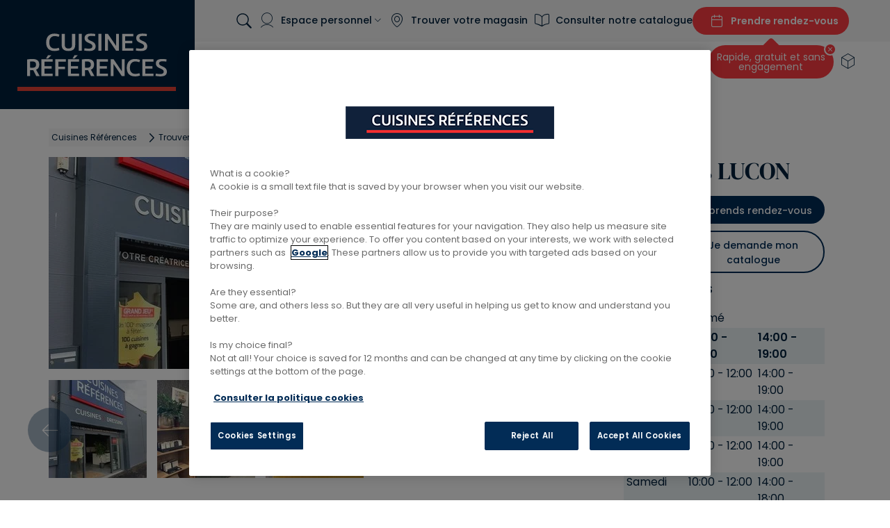

--- FILE ---
content_type: text/html; charset=utf-8
request_url: https://www.cuisines-references.fr/trouvez-votre-magasin/magasin-cuisines-references-lucon
body_size: 26862
content:
<!DOCTYPE html>
<html lang="fr">
<head><link rel="preload" type="font/woff2" as="font" href="/_assets/b1d1860f3b9a3e84e3f5bbb172748347/Fonts/DM_Serif_Display/DMSerifDisplay-Italic.woff2" crossorigin="anonymous"><link rel="preload" type="font/woff2" as="font" href="/_assets/b1d1860f3b9a3e84e3f5bbb172748347/Fonts/DM_Serif_Display/DMSerifDisplay-Regular.woff2" crossorigin="anonymous"><link rel="preload" type="font/woff2" as="font" href="/_assets/b1d1860f3b9a3e84e3f5bbb172748347/Fonts/Poppins/Poppins-Bold.woff2" crossorigin="anonymous"><link rel="preload" type="font/woff2" as="font" href="/_assets/b1d1860f3b9a3e84e3f5bbb172748347/Fonts/Poppins/Poppins-Medium.woff2" crossorigin="anonymous"><link rel="preload" type="font/woff2" as="font" href="/_assets/b1d1860f3b9a3e84e3f5bbb172748347/Fonts/Poppins/Poppins-Regular.woff2" crossorigin="anonymous"><link rel="preload" type="font/woff2" as="font" href="/_assets/b1d1860f3b9a3e84e3f5bbb172748347/Fonts/Poppins/Poppins-SemiBold.woff2" crossorigin="anonymous">

<meta charset="utf-8">
<!-- 
	This website is powered by TYPO3 - inspiring people to share!
	TYPO3 is a free open source Content Management Framework initially created by Kasper Skaarhoj and licensed under GNU/GPL.
	TYPO3 is copyright 1998-2026 of Kasper Skaarhoj. Extensions are copyright of their respective owners.
	Information and contribution at https://typo3.org/
-->



<title> Cuisiniste Lucon | Magasin Cuisines Références </title>
<meta http-equiv="x-ua-compatible" content="ie=edge">
<meta name="generator" content="TYPO3 CMS">
<meta name="description" content="Venez découvrir votre magasin Cuisines Références à Luçon, pour réaliser le projet de cuisine aménagée sur mesure qui vous ressemble !">
<meta name="viewport" content="width=device-width, initial-scale=1.0, user-scalable=yes">
<meta name="twitter:card" content="summary">
<meta name="mobile-web-app-capable" content="yes">
<meta name="apple-mobile-web-app-capable" content="yes">
<meta name="apple-mobile-web-app-status-bar-style" content="black">
<meta name="format-detection" content="telephone=no">


<link rel="stylesheet" href="/typo3temp/assets/compressed/merged-b10e265498ca4f5f303e39f4be8ad868-c75d8468ab5c7cba5dbab8bdd6b76fb9.css?1769072699" media="all">






<script type="text/javascript" src="https://cdn.cookielaw.org/consent/c8bc4734-b939-4fa0-b793-423642181c68/OtAutoBlock.js" ></script><script src="https://cdn.cookielaw.org/scripttemplates/otSDKStub.js"  type="text/javascript" charset="UTF-8" data-domain-script="c8bc4734-b939-4fa0-b793-423642181c68" ></script>            <script type="text/javascript">
            function OptanonWrapper() { }
            </script>  <style>
    :root {
      --popin-bg-color: #ff3d42;
    }
  </style><link rel="apple-touch-icon" sizes="180x180" href="/_assets/b1d1860f3b9a3e84e3f5bbb172748347/Icons/favicons/apple-touch-icon.png"><link rel="icon" type="image/png" href="/_assets/b1d1860f3b9a3e84e3f5bbb172748347/Icons/favicons/favicon-32x32.png" sizes="32x32"><link rel="icon" type="image/png" href="/_assets/b1d1860f3b9a3e84e3f5bbb172748347/Icons/favicons/favicon-16x16.png" sizes="16x16"><link rel="shortcut icon" href="/_assets/b1d1860f3b9a3e84e3f5bbb172748347/Icons/favicons/favicon.ico"><link rel="mask-icon" href="/_assets/b1d1860f3b9a3e84e3f5bbb172748347/Icons/favicons/safari-pinned-tab.svg" color="#FFFFF"><meta name="msapplication-config" content="/_assets/b1d1860f3b9a3e84e3f5bbb172748347/Icons/favicons/browserconfig.xml">    <meta name="msapplication-TileColor" content="#FFFFF">
    <meta name="theme-color" content="#00213D">    <!-- Scripts -->
    <script>
        /*touchSupport*/
        touchSupport = (('ontouchstart' in window) || (navigator.MaxTouchPoints > 0) || (navigator.msMaxTouchPoints > 0));
        if (!touchSupport) {
            document.documentElement.className += " no-touch";
        }
        else{
            document.documentElement.className += " touch";
        }
        /*IE version*/
        var uA = window.navigator.userAgent;
        var msie = uA.indexOf('MSIE ');
        var trident = uA.indexOf('Trident/');
        var ie;
        function detectIE () {
            if (msie > 0) {
                /*IE 10 or older => return version number*/
                ie = 'ie' + parseInt(uA.substring(msie + 5, uA.indexOf('.', msie)), 10);
                return ie;
            }
            if (trident > 0) {
                /*IE 11 (or newer) => return version number*/
                var rv = uA.indexOf('rv:');
                ie = 'ie' + parseInt(uA.substring(rv + 3, uA.indexOf('.', rv)), 10);
                return ie;
            }
        return ie = 'nonIE';
        }
        detectIE();
        if (ie === 'nonIE') {
            document.documentElement.className += (' ' + ie);
        } else{
            document.documentElement.className += (' ' + (ie + ' ' + 'IE'));
        };

        var isIOS = false;
        function detectIOS() {
            var iDevices = [
                'iPad Simulator',
                'iPhone Simulator',
                'iPod Simulator',
                'iPad',
                'iPhone',
                'iPod'
            ];

            if (!!navigator.platform) {
                while(iDevices.length) {
                    if (navigator.platform === iDevices.pop()) {
                        isIOS = true;
                        /*In case if should be in DOM
                        for now can be omitted - no styles by default attached to this class name ' iOS'*/
                        document.documentElement.className += " iOS";
                    }
                }
            }
        }
        detectIOS();

        var isAndroid = false;
        var android = uA.indexOf('Android ');
        function detectAndroid() {
            if (android > 0) {
                isAndroid = true;
                /*In case if should be in DOM
                for now can be omitted - no styles by default attached to this class name ' android'*/
                document.documentElement.className += " android";
            }
        }
        detectAndroid();
    </script>    <!-- Google Tag Manager -->
        <script>
            (function(w,d,s,l,i){w[l]=w[l]||[];w[l].push({'gtm.start':new Date().getTime(),event:'gtm.js'});var f=d.getElementsByTagName(s)[0],j=d.createElement(s),dl=l!='dataLayer'?'&l='+l:'';j.async=true;j.src='https://sstrk.cuisines-references.fr/tms.js?id='+i+dl;j.setAttribute('class','optanon-category-C0001');f.parentNode.insertBefore(j,f);})(window,document,'script','dataLayer','GTM-KBBZNMN');
        </script>
    <!-- End Google Tag Manager -->
<link rel="canonical" href="https://www.cuisines-references.fr/trouvez-votre-magasin/magasin-cuisines-references-lucon"/>

<script type="application/ld+json" id="ext-schema-jsonld">{"@context":"https://schema.org/","@graph":[{"@type":"BreadcrumbList","itemListElement":[{"@type":"ListItem","item":{"@type":"WebPage","@id":"https://www.cuisines-references.fr/trouvez-votre-magasin"},"name":"Trouver votre magasin","position":"1"},{"@type":"ListItem","item":{"@type":"WebPage","@id":"https://www.cuisines-references.fr/trouvez-votre-magasin/magasin-cuisines-references-lucon"},"name":"Cuisines Références LUCON","position":"2"}]},{"@type":"LocalBusiness","address":{"@type":"PostalAddress","addressCountry":"FR","addressLocality":"LUCON","postalCode":"85400","streetAddress":"33 rue des Blés d'or "},"geo":{"@type":"GeoCoordinates","latitude":"46.460563","longitude":"-1.135357"},"image":["https://www.cuisines-references.fr/fileadmin/_processed_/a/9/csm_3c2e4d6a-61a2-4744-adee-b3fd3b48d0b7_5256e56d1b.jpg","https://www.cuisines-references.fr/fileadmin/_processed_/a/9/csm_3c2e4d6a-61a2-4744-adee-b3fd3b48d0b7_332033426f.jpg","https://www.cuisines-references.fr/fileadmin/_processed_/a/9/csm_3c2e4d6a-61a2-4744-adee-b3fd3b48d0b7_70d092adfc.jpg"],"name":"Magasin Cuisines Références LUCON","openingHoursSpecification":[{"@type":"OpeningHoursSpecification","closes":"12:00","dayOfWeek":["Tuesday","Wednesday","Thursday","Friday"],"opens":"10:00"},{"@type":"OpeningHoursSpecification","closes":"19:00","dayOfWeek":["Tuesday","Wednesday","Thursday","Friday"],"opens":"14:00"},{"@type":"OpeningHoursSpecification","closes":"12:00","dayOfWeek":["Saturday"],"opens":"10:00"},{"@type":"OpeningHoursSpecification","closes":"18:00","dayOfWeek":["Saturday"],"opens":"14:00"}],"telephone":"02 59 02 09 09","url":"https://www.cuisines-references.fr/trouvez-votre-magasin/magasin-cuisines-references-lucon"}]}</script>
</head>
<body id="page-24717" class="level-4 no-subpages layout--store">

    <!-- Google Tag Manager (noscript) -->
    <noscript><iframe src="https://www.googletagmanager.com/ns.html?id=GTM-KBBZNMN" height="0" width="0" style="display:none;visibility:hidden"></iframe></noscript>
    <!-- End Google Tag Manager (noscript) -->


<div class="skip-links">
    <ul>
        <li>
            <a href="#main-navigation" tabindex="1">
                Aller à la navigation principale
            </a>
        </li>
        <li>
            <a href="#sub-navigation" tabindex="1">
                Aller à la sous-navigation
            </a>
        </li>
        <li>
            <a href="#main-content" tabindex="1">
                Aller au contenu principal
            </a>
        </li>
    </ul>
</div>



	
		

	


    



<!-- theme_t3kit_cref2: Partials/Header/Header.html [begin] -->
    <header class="header">

        <div class="header-logo">
            <a href="/" class="header__logo-img img-responsive" title="Accueil"><img src="/_assets/b1d1860f3b9a3e84e3f5bbb172748347/Images/logo.svg" width="280" height="155"  class="header__logo-img img-responsive"  alt="Cuisiniste Cuisines Références" title="Accueil" ></a>
        </div>

        <div class="header-top">
            
                <nav aria-label="Meta navigation">
                    <ul class="nav js__header-top_meta-nav">
                        
                            <li class="search d-none@tb-header">
                                




    <form method="get" id="tx-solr-search-form-pi-results" action="/rechercher" data-suggest="/rechercher?type=7384" data-suggest-header="Top Results" accept-charset="utf-8">
        

        

        <input class="search__input tx-solr-q js-solr-q tx-solr-suggest tx-solr-suggest-focus" type="search" name="tx_solr[q]" value="" id="searchInput" placeholder="Rechercher">
        <div class="search__icon-container">
            <label for="searchInput" class="search__label" aria-label="Search">
                <svg viewBox="0 0 1000 1000" title="Search"><path fill="currentColor" d="M408 745a337 337 0 1 0 0-674 337 337 0 0 0 0 674zm239-19a396 396 0 0 1-239 80 398 398 0 1 1 319-159l247 248a56 56 0 0 1 0 79 56 56 0 0 1-79 0L647 726z"/></svg>
            </label>
            <button class="search__submit tx-solr-submit" aria-label="Search" type="submit">
                <svg viewBox="0 0 1000 1000" title="Search"><path fill="currentColor" d="M408 745a337 337 0 1 0 0-674 337 337 0 0 0 0 674zm239-19a396 396 0 0 1-239 80 398 398 0 1 1 319-159l247 248a56 56 0 0 1 0 79 56 56 0 0 1-79 0L647 726z"/></svg>
            </button>
        </div>
    </form>





                            </li>
                        
                        <!-- Menu TOP -->
                        

    <li class="uid-24117 nav-header__list--element point-1 first  ">
        
        
            
                    <button class="modal-df-btn" role="button" title="Accès au menu &quot;Mon espace&quot;" aria-haspopup="dialog" aria-controls="modal-df-user">
                        <span class="icons icon-user-disconnected" aria-hidden="true"></span>
                        <span>Espace personnel</span>
                    </button>
                
            
    </li>

    <li class="uid-23854 nav-header__list--element point-2  middle ">
        
        
                <a href="/trouvez-votre-magasin" data-target-id="23854">
                    <span class="icons icon-geoloc"></span>
                    <span>Trouver votre magasin</span>
                </a>
            
    </li>

    <li class="uid-24119 nav-header__list--element point-3  middle ">
        
        
                <a href="/demande-catalogue" data-target-id="24119">
                    <span class="icons icon-catalogue"></span>
                    <span>Consulter notre catalogue</span>
                </a>
            
    </li>

    <li class="uid-24120 nav-header__list--element point-4   last">
        
        
                <a href="/prendre-rendez-vous" data-target-id="24120" class="btn btn-secondary-style">
                    <span class="icons icon-calendrier"></span>
                    <span>Prendre rendez-vous</span>
                </a>
            
    </li>



                        
                        
                            
                                <div id="pop-in-info" role="dialog" aria-hidden="true">
                                    <button type="button" aria-label="Fermer la popin" class="close-popin">x</button>
                                    <p id="pop-in-title">Rapide, gratuit et sans engagement</p>
                                </div>
                            
                        
                    </ul>
                </nav>
            

            <button class="main-navigation__toggle-btn">
                <div class="menu-icon">
                    <span></span>
                    <span></span>
                    <span></span>
                </div>
            </button>

        </div>

        <nav id="main-navigation" class="main-navigation js__main-navigation _dropdown-menu-with-columns js__dropdown-menu-with-columns">
            <div class="main-navigation__items-wrp js__navigation__items-wrp">

                <!-- Main menu -->
                <ul class="main-navigation__items-list js__main-navigation__items-list">
                    <li class="search d-none@dk-header">
                        




    <form method="get" id="tx-solr-search-form-pi-results" action="/rechercher" data-suggest="/rechercher?type=7384" data-suggest-header="Top Results" accept-charset="utf-8">
        

        

        <input class="search__input tx-solr-q js-solr-q tx-solr-suggest tx-solr-suggest-focus" type="search" name="tx_solr[q]" value="" id="searchInput" placeholder="Rechercher">
        <div class="search__icon-container">
            <label for="searchInput" class="search__label" aria-label="Search">
                <svg viewBox="0 0 1000 1000" title="Search"><path fill="currentColor" d="M408 745a337 337 0 1 0 0-674 337 337 0 0 0 0 674zm239-19a396 396 0 0 1-239 80 398 398 0 1 1 319-159l247 248a56 56 0 0 1 0 79 56 56 0 0 1-79 0L647 726z"/></svg>
            </label>
            <button class="search__submit tx-solr-submit" aria-label="Search" type="submit">
                <svg viewBox="0 0 1000 1000" title="Search"><path fill="currentColor" d="M408 745a337 337 0 1 0 0-674 337 337 0 0 0 0 674zm239-19a396 396 0 0 1-239 80 398 398 0 1 1 319-159l247 248a56 56 0 0 1 0 79 56 56 0 0 1-79 0L647 726z"/></svg>
            </button>
        </div>
    </form>





                    </li>
                    
                            

    
        
            
                    <li class="main-navigation__item js__main-navigation__item _sub uid-23846 point-1  first  ">
                        
                                
                                
                                        
                                                <a href="javascript:;" class="js__main-navigation">
                                                
                                                <span>Votre projet de cuisine</span>
                                                </a>
                                            
                                    
                            
                        
                            <div class="main-navigation__sub-item-list second-navigation-level">
                                <div class="mobile__sub-item-infos">
                                    <button class="mobile__sub-item-back-btn">Retour au menu principal</button>
                                    <span>Votre projet de cuisine</span>
                                </div>
                                <ul class="main-navigation__sub-item-column-list">
                                    
                                        <li class="main-navigation__sub-item _sub  point-1 first  ">
                                            
                                                    <a href="javascript:;" class="js__main-navigation__sub">
                                                        
                                                        <span>Nos modèles de cuisine équipée</span>
                                                    </a>
                                                    <div class="main-navigation__sub-item-list third-navigation-level">
                                                        <div class="mobile__third-item-infos">
                                                            <button class="mobile__sub-item-back-btn">Retour à&nbsp;Votre projet de cuisine</button>
                                                        </div>
                                                        <div class="top-scrollable">
                                                            <span class="third-level-title">Nos modèles de cuisine équipée</span>
                                                            <ul>
                                                                
                                                                    
                                                                            
                                                                            
                                                                                    <li class="third-level_list-title"><span>Par style</span></li>
                                                                                
                                                                        
                                                                
                                                                    
                                                                            <li class="point-2">
                                                                                <a href="/cuisine-scandinave" data-target-id="23861" target="" data-gtm-label="header-cuisines-scandinaves">
                                                                                    Cuisines scandinaves
                                                                                </a>
                                                                            </li>
                                                                        
                                                                
                                                                    
                                                                            <li class="point-3">
                                                                                <a href="/cuisine-moderne" data-target-id="23862" target="" data-gtm-label="header-cuisines-modernes">
                                                                                    Cuisines modernes
                                                                                </a>
                                                                            </li>
                                                                        
                                                                
                                                                    
                                                                            <li class="point-4">
                                                                                <a href="/cuisine-nature" data-target-id="23863" target="" data-gtm-label="header-cuisines-natures">
                                                                                    Cuisines natures
                                                                                </a>
                                                                            </li>
                                                                        
                                                                
                                                                    
                                                                            <li class="point-5">
                                                                                <a href="/cuisine-rustique" data-target-id="23910" target="" data-gtm-label="header-cuisines-rustiques">
                                                                                    Cuisines rustiques
                                                                                </a>
                                                                            </li>
                                                                        
                                                                
                                                                    
                                                                            <li class="point-6">
                                                                                <a href="/cuisine-industrielle" data-target-id="23911" target="" data-gtm-label="header-cuisines-industrielles">
                                                                                    Cuisines industrielles
                                                                                </a>
                                                                            </li>
                                                                        
                                                                
                                                                    
                                                                            <li class="point-7">
                                                                                <a href="/cuisine-design" data-target-id="23912" target="" data-gtm-label="header-cuisines-designs">
                                                                                    Cuisines designs
                                                                                </a>
                                                                            </li>
                                                                        
                                                                
                                                                    
                                                                            
                                                                            
                                                                                    <li class="third-level_list-title"><span>Par usage</span></li>
                                                                                
                                                                        
                                                                
                                                                    
                                                                            <li class="point-9">
                                                                                <a href="/cuisine-pour-recevoir" data-target-id="23865" target="" data-gtm-label="header-cuisines-pour-recevoir">
                                                                                    Cuisines pour recevoir
                                                                                </a>
                                                                            </li>
                                                                        
                                                                
                                                                    
                                                                            <li class="point-10">
                                                                                <a href="/pour-cuisiner-toujours-plus" data-target-id="23866" target="" data-gtm-label="header-cuisines-de-chef">
                                                                                    Cuisines de chef
                                                                                </a>
                                                                            </li>
                                                                        
                                                                
                                                                    
                                                                            <li class="point-11">
                                                                                <a href="/cuisine-vie-de-famille" data-target-id="23867" target="" data-gtm-label="header-cuisines-pour-la-vie-de-famille">
                                                                                    Cuisines pour la vie de famille
                                                                                </a>
                                                                            </li>
                                                                        
                                                                
                                                                    
                                                                            
                                                                            
                                                                                    <li class="third-level_list-title"><span>Par implantation</span></li>
                                                                                
                                                                        
                                                                
                                                                    
                                                                            <li class="point-13">
                                                                                <a href="/cuisine-en-i" data-target-id="23870" target="" data-gtm-label="header-cuisines-en-i">
                                                                                    Cuisines en I
                                                                                </a>
                                                                            </li>
                                                                        
                                                                
                                                                    
                                                                            <li class="point-14">
                                                                                <a href="/cuisine-en-l" data-target-id="23871" target="" data-gtm-label="header-cuisines-en-L">
                                                                                    Cuisines en L
                                                                                </a>
                                                                            </li>
                                                                        
                                                                
                                                                    
                                                                            <li class="point-15">
                                                                                <a href="/cuisine-en-u" data-target-id="23913" target="" data-gtm-label="header-cuisines-en-u">
                                                                                    Cuisines en U
                                                                                </a>
                                                                            </li>
                                                                        
                                                                
                                                                    
                                                                            <li class="point-16">
                                                                                <a href="/cuisine-ilot" data-target-id="23914" target="" data-gtm-label="header-cuisines-avec-îlot">
                                                                                    Cuisines avec îlot
                                                                                </a>
                                                                            </li>
                                                                        
                                                                
                                                                    
                                                                            
                                                                            
                                                                                    <li class="third-level_list-title"><span>Par couleur</span></li>
                                                                                
                                                                        
                                                                
                                                                    
                                                                            <li class="point-18">
                                                                                <a href="/cuisine-blanche" data-target-id="23916" target="" data-gtm-label="header-cuisines-blanches">
                                                                                    Cuisines blanches
                                                                                </a>
                                                                            </li>
                                                                        
                                                                
                                                                    
                                                                            <li class="point-19">
                                                                                <a href="/cuisine-noire" data-target-id="23917" target="" data-gtm-label="header-cuisines-noires">
                                                                                    Cuisines noires
                                                                                </a>
                                                                            </li>
                                                                        
                                                                
                                                                    
                                                                            <li class="point-20">
                                                                                <a href="/cuisine-bleue" data-target-id="23918" target="" data-gtm-label="header-cuisines-bleues">
                                                                                    Cuisines bleues
                                                                                </a>
                                                                            </li>
                                                                        
                                                                
                                                                    
                                                                            <li class="point-21">
                                                                                <a href="/cuisine-beige" data-target-id="23920" target="" data-gtm-label="header-cuisines-beiges">
                                                                                    Cuisines beiges
                                                                                </a>
                                                                            </li>
                                                                        
                                                                
                                                                    
                                                                            <li class="point-22">
                                                                                <a href="/cuisine-grise" data-target-id="23921" target="" data-gtm-label="header-cuisines-grises">
                                                                                    Cuisines grises
                                                                                </a>
                                                                            </li>
                                                                        
                                                                
                                                                    
                                                                            
                                                                            
                                                                                    </ul>|<ul class="bottom-fixed">
                                                                                
                                                                        
                                                                
                                                                    
                                                                            <li class="point-24">
                                                                                <a href="/cuisines" data-target-id="23873" target="" data-gtm-label="">
                                                                                    Tous nos modèles de cuisine
                                                                                </a>
                                                                            </li>
                                                                        
                                                                
                                                            </ul>
                                                        </div>
                                                    </div>

                                                
                                        </li>
                                    
                                        <li class="main-navigation__sub-item _sub  point-2  middle ">
                                            
                                                    <a href="javascript:;" class="js__main-navigation__sub">
                                                        
                                                        <span>Personnalisation</span>
                                                    </a>
                                                    <div class="main-navigation__sub-item-list third-navigation-level">
                                                        <div class="mobile__third-item-infos">
                                                            <button class="mobile__sub-item-back-btn">Retour à&nbsp;Votre projet de cuisine</button>
                                                        </div>
                                                        <div class="top-scrollable">
                                                            <span class="third-level-title">Personnalisation</span>
                                                            <ul>
                                                                
                                                                    
                                                                            
                                                                            
                                                                                    <li class="third-level_list-title"><span>Configuration de votre cuisine</span></li>
                                                                                
                                                                        
                                                                
                                                                    
                                                                            <li class="point-2">
                                                                                <a href="/implantations-cuisine" data-target-id="23926" target="" data-gtm-label="header-implantations">
                                                                                    Implantations
                                                                                </a>
                                                                            </li>
                                                                        
                                                                
                                                                    
                                                                            <li class="point-3">
                                                                                <a href="/ergonomie-cuisine" data-target-id="23927" target="" data-gtm-label="header-ergonomie">
                                                                                    Ergonomie
                                                                                </a>
                                                                            </li>
                                                                        
                                                                
                                                                    
                                                                            <li class="point-4">
                                                                                <a href="/poignees-cuisine" data-target-id="23931" target="" data-gtm-label="header-poignées">
                                                                                    Poignées
                                                                                </a>
                                                                            </li>
                                                                        
                                                                
                                                                    
                                                                            
                                                                            
                                                                                    <li class="third-level_list-title"><span>Couleurs et matières</span></li>
                                                                                
                                                                        
                                                                
                                                                    
                                                                            <li class="point-6">
                                                                                <a href="/facades-cuisine" data-target-id="23928" target="" data-gtm-label="header-façades">
                                                                                    Façades
                                                                                </a>
                                                                            </li>
                                                                        
                                                                
                                                                    
                                                                            <li class="point-7">
                                                                                <a href="/les-plans-de-travail" data-target-id="23929" target="" data-gtm-label="header-plans-de-travail">
                                                                                    Plans de travail
                                                                                </a>
                                                                            </li>
                                                                        
                                                                
                                                                    
                                                                            <li class="point-8">
                                                                                <a href="/credences" data-target-id="23930" target="" data-gtm-label="header-crédences">
                                                                                    Crédences
                                                                                </a>
                                                                            </li>
                                                                        
                                                                
                                                                    
                                                                            
                                                                            
                                                                                    <li class="third-level_list-title"><span>Equipements et accessoires</span></li>
                                                                                
                                                                        
                                                                
                                                                    
                                                                            <li class="point-10">
                                                                                <a href="/eviers-et-mitigeurs" data-target-id="23932" target="" data-gtm-label="header-eviers-et-mitigeurs">
                                                                                    Eviers et mitigeurs
                                                                                </a>
                                                                            </li>
                                                                        
                                                                
                                                                    
                                                                            <li class="point-11">
                                                                                <a href="/tables-et-chaises" data-target-id="23933" target="" data-gtm-label="header-tables-et-chaises">
                                                                                    Tables et chaises
                                                                                </a>
                                                                            </li>
                                                                        
                                                                
                                                                    
                                                                            <li class="point-12">
                                                                                <a href="/accessoires-cuisine" data-target-id="23934" target="" data-gtm-label="header-accessoires">
                                                                                    Accessoires
                                                                                </a>
                                                                            </li>
                                                                        
                                                                
                                                                    
                                                                            <li class="point-13">
                                                                                <a href="/eclairages-cuisine" data-target-id="23935" target="" data-gtm-label="header-eclairages-et-luminaires">
                                                                                    Eclairages et luminaires
                                                                                </a>
                                                                            </li>
                                                                        
                                                                
                                                            </ul>
                                                        </div>
                                                    </div>

                                                
                                        </li>
                                    
                                        <li class="main-navigation__sub-item _sub  point-3  middle ">
                                            
                                                    <a href="javascript:;" class="js__main-navigation__sub">
                                                        
                                                        <span>Électroménager</span>
                                                    </a>
                                                    <div class="main-navigation__sub-item-list third-navigation-level">
                                                        <div class="mobile__third-item-infos">
                                                            <button class="mobile__sub-item-back-btn">Retour à&nbsp;Votre projet de cuisine</button>
                                                        </div>
                                                        <div class="top-scrollable">
                                                            <span class="third-level-title">Électroménager</span>
                                                            <ul>
                                                                
                                                                    
                                                                            
                                                                            
                                                                                    <li class="third-level_list-title"><span>Cuisson</span></li>
                                                                                
                                                                        
                                                                
                                                                    
                                                                            <li class="point-2">
                                                                                <a href="/les-fours" data-target-id="23908" target="" data-gtm-label="header-fours">
                                                                                    Fours
                                                                                </a>
                                                                            </li>
                                                                        
                                                                
                                                                    
                                                                            <li class="point-3">
                                                                                <a href="/plaques-de-cuisson" data-target-id="23936" target="" data-gtm-label="header-tables-de-cuisson">
                                                                                    Tables de cuisson
                                                                                </a>
                                                                            </li>
                                                                        
                                                                
                                                                    
                                                                            <li class="point-4">
                                                                                <a href="/tables-aspirantes" data-target-id="23938" target="" data-gtm-label="header-tables-aspirantes">
                                                                                    Tables aspirantes
                                                                                </a>
                                                                            </li>
                                                                        
                                                                
                                                                    
                                                                            <li class="point-5">
                                                                                <a href="/hotte-cuisine" data-target-id="23939" target="" data-gtm-label="header-hottes">
                                                                                    Hottes
                                                                                </a>
                                                                            </li>
                                                                        
                                                                
                                                                    
                                                                            <li class="point-6">
                                                                                <a href="/pianos-de-cuisson" data-target-id="23937" target="" data-gtm-label="header-pianos-de-cuisson">
                                                                                    Pianos de cuisson
                                                                                </a>
                                                                            </li>
                                                                        
                                                                
                                                                    
                                                                            
                                                                            
                                                                                    <li class="third-level_list-title"><span>Conservation</span></li>
                                                                                
                                                                        
                                                                
                                                                    
                                                                            <li class="point-8">
                                                                                <a href="/refrigerateurs" data-target-id="23940" target="" data-gtm-label="header-réfrigérateurs">
                                                                                    Réfrigérateurs
                                                                                </a>
                                                                            </li>
                                                                        
                                                                
                                                                    
                                                                            <li class="point-9">
                                                                                <a href="/cave-a-vins" data-target-id="23942" target="" data-gtm-label="header-caves-à-vin">
                                                                                    Caves à vin
                                                                                </a>
                                                                            </li>
                                                                        
                                                                
                                                                    
                                                                            
                                                                            
                                                                                    <li class="third-level_list-title"><span>Lavage</span></li>
                                                                                
                                                                        
                                                                
                                                                    
                                                                            <li class="point-11">
                                                                                <a href="/lave-vaisselles" data-target-id="23941" target="" data-gtm-label="header-lave-vaisselles">
                                                                                    Lave-vaisselles
                                                                                </a>
                                                                            </li>
                                                                        
                                                                
                                                                    
                                                                            
                                                                            
                                                                                    <li class="third-level_list-title"><span>Préparation culinaire et petit déjeuner</span></li>
                                                                                
                                                                        
                                                                
                                                                    
                                                                            <li class="point-13">
                                                                                <a href="/petit-electromenager" data-target-id="23943" target="" data-gtm-label="header-petit-électroménager">
                                                                                    Petit électroménager
                                                                                </a>
                                                                            </li>
                                                                        
                                                                
                                                            </ul>
                                                        </div>
                                                    </div>

                                                
                                        </li>
                                    
                                        <li class="main-navigation__sub-item   point-4  middle ">
                                            
                                                    <a href="/votre-projet-cuisine/nos-cuisines-prix-tout-compris" data-target-id="68546" target="" data-gtm-label="header-notre-accompagnement" class="js__main-navigation__sub">
                                                        
                                                        <span>Nos références prix</span>
                                                    </a>
                                                
                                        </li>
                                    
                                        <li class="main-navigation__sub-item   point-5  middle ">
                                            
                                                    <a href="/accompagnement-projet-cuisine" data-target-id="23945" target="" data-gtm-label="header-notre-accompagnement" class="js__main-navigation__sub">
                                                        
                                                        <span>Notre accompagnement</span>
                                                    </a>
                                                
                                        </li>
                                    
                                        <li class="main-navigation__sub-item   point-6   last">
                                            
                                                    <a href="/votre-projet-cuisine/financement-cuisine" data-target-id="68501" target="" data-gtm-label="header-notre-accompagnement" class="js__main-navigation__sub">
                                                        
                                                        <span>Notre solution de financement</span>
                                                    </a>
                                                
                                        </li>
                                    
                                </ul>
                                <div data-content-origin="page-23846" class="cta-container">
                                    
<div class="menu-cta   "><div id="c126504" class="frame frame-type-imageTextLink   "><!-- theme_talan: Templates/ContentElements/ImageTextLink.html [begin] --><a href="/votre-projet-de-cuisine" title="Commencer par découvrir nos modèles et services" class="img-text-link__link"><picture><source srcset="/fileadmin/Cuisines_References/menu-pages-principales/votre-projet-cuisine-niv1/1-blocs-page/bloc-image/cascada-campagne-projet-cuisine-menu.jpg" media="(min-width: 992px)" data-crop="default" /><source srcset="/fileadmin/Cuisines_References/menu-pages-principales/votre-projet-cuisine-niv1/1-blocs-page/bloc-image/cascada-campagne-projet-cuisine-menu.jpg" media="(min-width: 768px)" data-crop="medium" /><source srcset="/fileadmin/Cuisines_References/menu-pages-principales/votre-projet-cuisine-niv1/1-blocs-page/bloc-image/cascada-campagne-projet-cuisine-menu.jpg" media="(max-width: 767px)" data-crop="small" /><img data-caption="" class="image-embed-item" loading="lazy" data-image-id="c9c5afede09e5ed9e936b1f92cbdb4f22661b98e" src="/fileadmin/Cuisines_References/menu-pages-principales/votre-projet-cuisine-niv1/1-blocs-page/bloc-image/cascada-campagne-projet-cuisine-menu.jpg" width="304" height="150" alt="" /></picture><div class="cta-container-text"><p>Commencer par découvrir nos modèles et services</p></div></a><!-- theme_talan: Templates/ContentElements/ImageTextLink.html [end] --></div></div>


                                </div>
                            </div>
                        
                    </li>
                
        
            
                    <li class="main-navigation__item js__main-navigation__item _sub uid-23847 point-2   middle ">
                        
                                
                                
                                        
                                                <a href="javascript:;" class="js__main-navigation">
                                                
                                                <span>Votre projet d&#039;aménagement</span>
                                                </a>
                                            
                                    
                            
                        
                            <div class="main-navigation__sub-item-list second-navigation-level">
                                <div class="mobile__sub-item-infos">
                                    <button class="mobile__sub-item-back-btn">Retour au menu principal</button>
                                    <span>Votre projet d&#039;aménagement</span>
                                </div>
                                <ul class="main-navigation__sub-item-column-list">
                                    
                                        <li class="main-navigation__sub-item _sub  point-1 first  ">
                                            
                                                    <a href="javascript:;" class="js__main-navigation__sub">
                                                        
                                                        <span>Nos espaces</span>
                                                    </a>
                                                    <div class="main-navigation__sub-item-list third-navigation-level">
                                                        <div class="mobile__third-item-infos">
                                                            <button class="mobile__sub-item-back-btn">Retour à&nbsp;Votre projet d&#039;aménagement</button>
                                                        </div>
                                                        <div class="top-scrollable">
                                                            <span class="third-level-title">Nos espaces</span>
                                                            <ul>
                                                                
                                                                    
                                                                            <li class="point-1">
                                                                                <a href="/amenagement-interieur-rangement/amenagement-arriere-cuisine" data-target-id="23951" target="" data-gtm-label="header-arrières-cuisines">
                                                                                    Arrières-cuisines
                                                                                </a>
                                                                            </li>
                                                                        
                                                                
                                                                    
                                                                            <li class="point-2">
                                                                                <a href="/amenagement-interieur-rangement/les-verrieres" data-target-id="23952" target="" data-gtm-label="header-verrières">
                                                                                    Verrières
                                                                                </a>
                                                                            </li>
                                                                        
                                                                
                                                                    
                                                                            <li class="point-3">
                                                                                <a href="/amenagement-interieur-rangement/les-dressings" data-target-id="23953" target="" data-gtm-label="header-dressings">
                                                                                    Dressings
                                                                                </a>
                                                                            </li>
                                                                        
                                                                
                                                                    
                                                                            <li class="point-4">
                                                                                <a href="/amenagement-interieur-rangement/amenagement-salle-de-bain" data-target-id="23954" target="" data-gtm-label="header-salle-de-bains">
                                                                                    Salles de bains
                                                                                </a>
                                                                            </li>
                                                                        
                                                                
                                                                    
                                                                            <li class="point-5">
                                                                                <a href="/amenagement-interieur-rangement/amenagement-chambre" data-target-id="23955" target="" data-gtm-label="header-chambres">
                                                                                    Chambres
                                                                                </a>
                                                                            </li>
                                                                        
                                                                
                                                                    
                                                                            <li class="point-6">
                                                                                <a href="/amenagement-interieur-rangement/amenagement-entree-et-salon" data-target-id="23956" target="" data-gtm-label="header-entrées-et-salon">
                                                                                    Entrées et salons
                                                                                </a>
                                                                            </li>
                                                                        
                                                                
                                                            </ul>
                                                        </div>
                                                    </div>

                                                
                                        </li>
                                    
                                        <li class="main-navigation__sub-item _sub  point-2  middle ">
                                            
                                                    <a href="javascript:;" class="js__main-navigation__sub">
                                                        
                                                        <span>Nos meubles</span>
                                                    </a>
                                                    <div class="main-navigation__sub-item-list third-navigation-level">
                                                        <div class="mobile__third-item-infos">
                                                            <button class="mobile__sub-item-back-btn">Retour à&nbsp;Votre projet d&#039;aménagement</button>
                                                        </div>
                                                        <div class="top-scrollable">
                                                            <span class="third-level-title">Nos meubles</span>
                                                            <ul>
                                                                
                                                                    
                                                                            <li class="point-1">
                                                                                <a href="/amenagement-interieur-rangement/meuble-tv-sur-mesure" data-target-id="23959" target="" data-gtm-label="header-meubles-tv">
                                                                                    Meubles TV
                                                                                </a>
                                                                            </li>
                                                                        
                                                                
                                                                    
                                                                            <li class="point-2">
                                                                                <a href="/amenagement-interieur-rangement/bureau-sur-mesure" data-target-id="23960" target="" data-gtm-label="header-bureaux">
                                                                                    Bureaux
                                                                                </a>
                                                                            </li>
                                                                        
                                                                
                                                                    
                                                                            <li class="point-3">
                                                                                <a href="/amenagement-interieur-rangement/bibliotheque-sur-mesure" data-target-id="23961" target="" data-gtm-label="header-bibliothèques">
                                                                                    Bibliothèques
                                                                                </a>
                                                                            </li>
                                                                        
                                                                
                                                                    
                                                                            <li class="point-4">
                                                                                <a href="/amenagement-interieur-rangement/placard-sur-mesure" data-target-id="24578" target="" data-gtm-label="header-placards">
                                                                                    Placards
                                                                                </a>
                                                                            </li>
                                                                        
                                                                
                                                            </ul>
                                                        </div>
                                                    </div>

                                                
                                        </li>
                                    
                                        <li class="main-navigation__sub-item   point-3  middle ">
                                            
                                                    <a href="/amenagement-interieur-rangement/accompagnement" data-target-id="23962" target="" data-gtm-label="header-notre-accompagnement" class="js__main-navigation__sub">
                                                        
                                                        <span>Notre accompagnement</span>
                                                    </a>
                                                
                                        </li>
                                    
                                        <li class="main-navigation__sub-item   point-4   last">
                                            
                                                    <a href="/votre-projet-cuisine/financement-cuisine" data-target-id="68543" target="" data-gtm-label="" class="js__main-navigation__sub">
                                                        
                                                        <span>Notre solution de financement</span>
                                                    </a>
                                                
                                        </li>
                                    
                                </ul>
                                <div data-content-origin="page-23847" class="cta-container">
                                    
<div class="menu-cta   "><div id="c130334" class="frame frame-type-imageTextLink   "><!-- theme_talan: Templates/ContentElements/ImageTextLink.html [begin] --><a href="/amenagement-interieur-rangement" title="Commencer par découvrir nos produits et services" class="img-text-link__link"><picture><source srcset="/fileadmin/Cuisines_References/menu-pages-principales/votre-projet-amenagement-niv1/1-blos-page/bloc-image/salon-cushy-compacte-menu-amenagement.jpg" media="(min-width: 992px)" data-crop="default" /><source srcset="/fileadmin/Cuisines_References/menu-pages-principales/votre-projet-amenagement-niv1/1-blos-page/bloc-image/salon-cushy-compacte-menu-amenagement.jpg" media="(min-width: 768px)" data-crop="medium" /><source srcset="/fileadmin/Cuisines_References/menu-pages-principales/votre-projet-amenagement-niv1/1-blos-page/bloc-image/salon-cushy-compacte-menu-amenagement.jpg" media="(max-width: 767px)" data-crop="small" /><img data-caption="" class="image-embed-item" loading="lazy" data-image-id="9c3e3f951960dc9c75a943f68cb7873475229b2e" src="/fileadmin/Cuisines_References/menu-pages-principales/votre-projet-amenagement-niv1/1-blos-page/bloc-image/salon-cushy-compacte-menu-amenagement.jpg" width="304" height="150" alt="" /></picture><div class="cta-container-text"><p>Commencer par découvrir nos produits et services</p></div></a><!-- theme_talan: Templates/ContentElements/ImageTextLink.html [end] --></div></div>


                                </div>
                            </div>
                        
                    </li>
                
        
            
                    <li class="main-navigation__item js__main-navigation__item  uid-23848 point-3   middle ">
                        
                                
                                
                                        
                                                <a href="/inspirations" data-target-id="23848" target="" data-gtm-label="header-inspirations" class="js_main-navigation">
                                                    
                                                    <span>Inspirations</span>
                                                </a>
                                            
                                    
                            
                        
                    </li>
                
        
            
                    <li class="main-navigation__item js__main-navigation__item  uid-23849 point-4   middle ">
                        
                                
                                
                                        
                                                <a href="/realisations" data-target-id="23849" target="" data-gtm-label="header-réalisations" class="js_main-navigation">
                                                    
                                                    <span>Réalisations</span>
                                                </a>
                                            
                                    
                            
                        
                    </li>
                
        
            
                    </ul><ul class="nav-main__cta">
                
        
            
                    <li class="main-navigation__item js__main-navigation__item  uid-23851 point-6   middle ">
                        
                                
                                
                                        
                                                <a href="/outil-3d" data-target-id="23851" target="" data-gtm-label="header-outils-3D-cuisine" class="js_main-navigation">
                                                    
                                                        <span class="icons icon-3d"></span>&nbsp;
                                                    
                                                    <span>Outils 3D cuisine</span>
                                                </a>
                                            
                                    
                            
                        
                    </li>
                
        
            
                    <li class="main-navigation__item js__main-navigation__item  uid-23852 point-7   middle ">
                        
                                
                                
                                        
                                                <button class="modal-df-btn" role="button" title="Accès au menu &quot;Mon espace&quot;" aria-haspopup="dialog" aria-controls="modal-df-user">
                                                    <span class="icons icon-user-disconnected" aria-hidden="true"></span>
                                                    <span>Espace projet</span>
                                                </button>
                                            
                                    
                            
                        
                    </li>
                
        
            
                    <li class="main-navigation__item js__main-navigation__item  uid-23853 point-8   middle ">
                        
                                
                                
                                        
                                                <a href="/service-client" data-target-id="23853" target="" data-gtm-label="header-service-client" class="js_main-navigation">
                                                    
                                                        <span class="icons icon-aide"></span>&nbsp;
                                                    
                                                    <span>Service Client</span>
                                                </a>
                                            
                                    
                            
                        
                    </li>
                
        
            
                    <li class="main-navigation__item js__main-navigation__item  uid-24118 point-9   middle ">
                        
                                
                                
                                        
                                                <a href="/trouvez-votre-magasin" data-target-id="24118" target="" data-gtm-label="" class="js_main-navigation">
                                                    
                                                        <span class="icons icon-geoloc"></span>&nbsp;
                                                    
                                                    <span>Trouver votre magasin</span>
                                                </a>
                                            
                                    
                            
                        
                    </li>
                
        
            
                    </ul><ul class="nav-main__cta">
                
        
            
                    <li class="main-navigation__item js__main-navigation__item  uid-23856 point-11   middle ">
                        
                                
                                
                                        
                                                <a href="/demande-catalogue" data-target-id="23856" target="" data-gtm-label="header-télécharger-notre-catalogue" class="js_main-navigation">
                                                    
                                                        <span class="icons icon-catalogue"></span>&nbsp;
                                                    
                                                    <span>Télécharger notre catalogue</span>
                                                </a>
                                            
                                    
                            
                        
                    </li>
                
        
            
                    <li class="main-navigation__item js__main-navigation__item  uid-23857 point-12    last">
                        
                                
                                
                                        
                                                <a href="/prendre-rendez-vous" data-target-id="23857" target="" data-gtm-label="header-prendre-rendez-vous" class="js_main-navigation">
                                                    
                                                        <span class="icons icon-calendrier"></span>&nbsp;
                                                    
                                                    <span>Prendre rendez-vous</span>
                                                </a>
                                            
                                    
                            
                        
                    </li>
                
        
    

                        
                </ul>

            </div>
        </nav>
    </header>
    
        
                
<div id="modal-df-user" class="modal-df" role="dialog" aria-modal="true" aria-labelledby="modal-df-title" aria-expanded="false" tabindex="-1">
    <div class="modal-df-content">
        <button class="modal-df-close" aria-label="Retour">X</button>
        <div class="modal-df-content-inner modal-disconnected">
            <h2 id="modal-df-title">Mon espace</h2>
            
                    <p>Dans votre espace vous pourrez retrouver :</p>
                
            <ul>
                
                    
                        
                            <li class="modal-df-border-after">
                            
                        <a href="https://monespace.cuisines-references.fr/login" data-target-id="69618" data-gtm-label="se-connecter" data-gtm-category="menu" class="btn btn-default-style">
                            <span class="icons icon-"  aria-hidden="true"></span>
                            <span>Se connecter</span>
                        </a>
                        </li>
                    
                
                    
                
                    
                        
                            <li class="">
                            
                        <a href="https://monespace.cuisines-references.fr/login" data-target-id="69620" data-gtm-label="mes-projets" data-gtm-category="menu">
                            <span class="icons icon-worksite"  aria-hidden="true"></span>
                            <span>Mes projets</span>
                        </a>
                        </li>
                    
                
                    
                        
                            <li class="">
                            
                        <a href="https://monespace.cuisines-references.fr/?action=quiz" data-target-id="69622" data-gtm-label="mon-quiz" data-gtm-category="menu">
                            <span class="icons icon-style"  aria-hidden="true"></span>
                            <span>Mon quiz</span>
                        </a>
                        </li>
                    
                
                    
                        
                            <li class="modal-df-border-after">
                            
                        <a href="https://monespace.cuisines-references.fr/?action=conceptor" data-target-id="69623" data-gtm-label="mes-outils-3D" data-gtm-category="menu">
                            <span class="icons icon-3d"  aria-hidden="true"></span>
                            <span>Mes outils 3D</span>
                        </a>
                        </li>
                    
                
                    
                
                    
                        
                            <li class="">
                            
                        <a href="/prendre-rendez-vous" data-target-id="69625" data-gtm-label="prendre-rdv" data-gtm-category="menu" class="btn btn-secondary-style">
                            <span class="icons icon-"  aria-hidden="true"></span>
                            <span>Prendre rendez-vous</span>
                        </a>
                        </li>
                    
                
                    
                        
                            <li class="">
                            
                        <a href="https://monespace.cuisines-references.fr/account" data-target-id="69627" data-gtm-label="mes-informations" data-gtm-category="menu">
                            <span class="icons icon-"  aria-hidden="true"></span>
                            <span>Mes informations</span>
                        </a>
                        </li>
                    
                
                    
                        
                                <li>
                            
                        <a href="https://monespace.cuisines-references.fr/contact" data-target-id="69628" data-gtm-label="aide" data-gtm-category="menu">
                            <span class="icons icon-"  aria-hidden="true"></span>
                            <span>Aide</span>
                        </a>
                        </li>
                    
                
            </ul>
        </div>
    </div>
</div>

            
    
<!-- theme_t3kit_cref2: Partials/Header/Header.html [end] -->


        <!-- theme_talan: Partials/Content/Breadcrumbs.html [begin] -->
        
            

            <nav aria-label="Navigation par fil d'Ariane" class="breadcrumbsnav"><span class="visually-hidden">Vous êtes ici</span><div class="container"><ul class="breadcrumbsnav__list"><li class="breadcrumbsnav__list--element"><a href="/" class="breadcrumbs__list-link"><span class="breadcrumbs__list-item-label">Cuisines Références</span></a></li><li class="breadcrumbsnav__list--element"><a href="/trouvez-votre-magasin" class="breadcrumbs__list-link"><span class="breadcrumbs__list-item-label">Trouver votre magasin</span></a></li><li class="breadcrumbs__list-item _active"><span class="breadcrumbs__list-item-label">Cuisines Références LUCON</span></li></ul></div></nav>

            
        

<!-- theme_talan: Partials/Content/Breadcrumbs.html [end] -->



		<!-- subtheme_t3kit_cref2: Templates/Theme/Store.html [begin] -->

		
		
        
			
			
			
		    
            
        

		

		

        
                
            

		
        

            
                
                
                    
                
            
                
                
            
                
                
            
                
                
            
                
                
            
                
                
            
                
                
            
                
                
            
                
                
            
                
                
            
                
                
            
                
                
            
                
                
            
                
                
            

            
        
    
		<div class="container">
			<div class="row">
				<div class="col1">
					<div class="cref-store__wrapper">
						<div class="cref-store__slider-container">
							<div class="swiper-thumbnail-wrapper">
								
									
									<div style="--swiper-navigation-color: #fff; --swiper-pagination-color: #fff" class="swiper swiper-gallery">
										<div class="swiper-wrapper">
											
												<div class="swiper-slide">
													<picture>
														<source srcset="/fileadmin/_processed_/a/9/csm_3c2e4d6a-61a2-4744-adee-b3fd3b48d0b7_eaa41e730d.jpg"
																media="(min-width: 1400px)"
																width="516"
																height="348"
																data-crop="default"
														>
														<source srcset="/fileadmin/_processed_/a/9/csm_3c2e4d6a-61a2-4744-adee-b3fd3b48d0b7_15f02d6144.jpg"
																media="(min-width: 1200px)"
																width="453"
																height="305"
																data-crop="default"
														>
														<source srcset="/fileadmin/_processed_/a/9/csm_3c2e4d6a-61a2-4744-adee-b3fd3b48d0b7_dfa78504f6.jpg"
																media="(min-width: 992px)"
																width="372"
																height="251"
																data-crop="default"
														>
														<source srcset="/fileadmin/_processed_/a/9/csm_3c2e4d6a-61a2-4744-adee-b3fd3b48d0b7_e21f610de7.jpg"
																media="(min-width: 768px)"
																width="720"
																height="485"
																data-crop="medium"
														>
														<source srcset="/fileadmin/_processed_/a/9/csm_3c2e4d6a-61a2-4744-adee-b3fd3b48d0b7_a27a3d876b.jpg"
																media="(min-width: 576px)"
																width="500"
																height="338"
																data-crop="small"
														>
														<source srcset="/fileadmin/_processed_/a/9/csm_3c2e4d6a-61a2-4744-adee-b3fd3b48d0b7_8bf25fb09e.jpg"
																media="(max-width: 575px)"
																width="535"
																height="361"
																data-crop="extra-small"
														>
														<img loading="lazy" data-image-id="b41ace004c86193ddcd2286b5cbf1e4c551c3ad0" src="/fileadmin/_processed_/a/9/csm_3c2e4d6a-61a2-4744-adee-b3fd3b48d0b7_eaa41e730d.jpg" width="516" height="348" alt="" />
													</picture>
												</div>
											
												<div class="swiper-slide">
													<picture>
														<source srcset="/fileadmin/_processed_/8/7/csm_c6456f44-2a92-4a7e-b9cb-63b90e389dfe_92cac9d9e3.jpg"
																media="(min-width: 1400px)"
																width="516"
																height="348"
																data-crop="default"
														>
														<source srcset="/fileadmin/_processed_/8/7/csm_c6456f44-2a92-4a7e-b9cb-63b90e389dfe_e2d6af1739.jpg"
																media="(min-width: 1200px)"
																width="453"
																height="305"
																data-crop="default"
														>
														<source srcset="/fileadmin/_processed_/8/7/csm_c6456f44-2a92-4a7e-b9cb-63b90e389dfe_cdce3e2acd.jpg"
																media="(min-width: 992px)"
																width="372"
																height="251"
																data-crop="default"
														>
														<source srcset="/fileadmin/_processed_/8/7/csm_c6456f44-2a92-4a7e-b9cb-63b90e389dfe_ccea6f5ab5.jpg"
																media="(min-width: 768px)"
																width="720"
																height="485"
																data-crop="medium"
														>
														<source srcset="/fileadmin/_processed_/8/7/csm_c6456f44-2a92-4a7e-b9cb-63b90e389dfe_22dfafdb79.jpg"
																media="(min-width: 576px)"
																width="500"
																height="338"
																data-crop="small"
														>
														<source srcset="/fileadmin/_processed_/8/7/csm_c6456f44-2a92-4a7e-b9cb-63b90e389dfe_1c13042d85.jpg"
																media="(max-width: 575px)"
																width="535"
																height="361"
																data-crop="extra-small"
														>
														<img loading="lazy" data-image-id="7fd97f45367eca1e1b211efd9572170c3f77ad57" src="/fileadmin/_processed_/8/7/csm_c6456f44-2a92-4a7e-b9cb-63b90e389dfe_92cac9d9e3.jpg" width="516" height="348" alt="" />
													</picture>
												</div>
											
												<div class="swiper-slide">
													<picture>
														<source srcset="/fileadmin/_processed_/a/6/csm_305001fb-acc0-48c2-95de-7d77acbfc5f1_fdb1eb3464.jpg"
																media="(min-width: 1400px)"
																width="516"
																height="348"
																data-crop="default"
														>
														<source srcset="/fileadmin/_processed_/a/6/csm_305001fb-acc0-48c2-95de-7d77acbfc5f1_6abc4efee4.jpg"
																media="(min-width: 1200px)"
																width="453"
																height="305"
																data-crop="default"
														>
														<source srcset="/fileadmin/_processed_/a/6/csm_305001fb-acc0-48c2-95de-7d77acbfc5f1_19eab15202.jpg"
																media="(min-width: 992px)"
																width="372"
																height="251"
																data-crop="default"
														>
														<source srcset="/fileadmin/_processed_/a/6/csm_305001fb-acc0-48c2-95de-7d77acbfc5f1_91adca8d25.jpg"
																media="(min-width: 768px)"
																width="720"
																height="485"
																data-crop="medium"
														>
														<source srcset="/fileadmin/_processed_/a/6/csm_305001fb-acc0-48c2-95de-7d77acbfc5f1_bc567b5324.jpg"
																media="(min-width: 576px)"
																width="500"
																height="338"
																data-crop="small"
														>
														<source srcset="/fileadmin/_processed_/a/6/csm_305001fb-acc0-48c2-95de-7d77acbfc5f1_ac4e754de1.jpg"
																media="(max-width: 575px)"
																width="535"
																height="361"
																data-crop="extra-small"
														>
														<img loading="lazy" data-image-id="d01bed27303144e2e15199855ecafaaa12c20c2d" src="/fileadmin/_processed_/a/6/csm_305001fb-acc0-48c2-95de-7d77acbfc5f1_fdb1eb3464.jpg" width="516" height="348" alt="" />
													</picture>
												</div>
											
												<div class="swiper-slide">
													<picture>
														<source srcset="/fileadmin/_processed_/3/c/csm_09e5ad9a-3ef4-4747-8b81-4b3feff3db1f_f612c769f4.jpg"
																media="(min-width: 1400px)"
																width="516"
																height="348"
																data-crop="default"
														>
														<source srcset="/fileadmin/_processed_/3/c/csm_09e5ad9a-3ef4-4747-8b81-4b3feff3db1f_3b15ca40b7.jpg"
																media="(min-width: 1200px)"
																width="453"
																height="305"
																data-crop="default"
														>
														<source srcset="/fileadmin/_processed_/3/c/csm_09e5ad9a-3ef4-4747-8b81-4b3feff3db1f_eec5b98830.jpg"
																media="(min-width: 992px)"
																width="372"
																height="251"
																data-crop="default"
														>
														<source srcset="/fileadmin/_processed_/3/c/csm_09e5ad9a-3ef4-4747-8b81-4b3feff3db1f_2cf6d2e5e1.jpg"
																media="(min-width: 768px)"
																width="720"
																height="485"
																data-crop="medium"
														>
														<source srcset="/fileadmin/_processed_/3/c/csm_09e5ad9a-3ef4-4747-8b81-4b3feff3db1f_7063a05c05.jpg"
																media="(min-width: 576px)"
																width="500"
																height="338"
																data-crop="small"
														>
														<source srcset="/fileadmin/_processed_/3/c/csm_09e5ad9a-3ef4-4747-8b81-4b3feff3db1f_3ba3a20304.jpg"
																media="(max-width: 575px)"
																width="535"
																height="361"
																data-crop="extra-small"
														>
														<img loading="lazy" data-image-id="103410cbe72fa761932d28e8e58c4f95f2d55c5f" src="/fileadmin/_processed_/3/c/csm_09e5ad9a-3ef4-4747-8b81-4b3feff3db1f_f612c769f4.jpg" width="516" height="348" alt="" />
													</picture>
												</div>
											
												<div class="swiper-slide">
													<picture>
														<source srcset="/fileadmin/_processed_/e/4/csm_b8d83aa5-324a-4075-8dd3-e84769dec6e1_bc394339f8.jpg"
																media="(min-width: 1400px)"
																width="516"
																height="348"
																data-crop="default"
														>
														<source srcset="/fileadmin/_processed_/e/4/csm_b8d83aa5-324a-4075-8dd3-e84769dec6e1_03f6f2b491.jpg"
																media="(min-width: 1200px)"
																width="453"
																height="305"
																data-crop="default"
														>
														<source srcset="/fileadmin/_processed_/e/4/csm_b8d83aa5-324a-4075-8dd3-e84769dec6e1_d30314ff05.jpg"
																media="(min-width: 992px)"
																width="372"
																height="251"
																data-crop="default"
														>
														<source srcset="/fileadmin/_processed_/e/4/csm_b8d83aa5-324a-4075-8dd3-e84769dec6e1_2c1a8397f7.jpg"
																media="(min-width: 768px)"
																width="720"
																height="485"
																data-crop="medium"
														>
														<source srcset="/fileadmin/_processed_/e/4/csm_b8d83aa5-324a-4075-8dd3-e84769dec6e1_9d543553ed.jpg"
																media="(min-width: 576px)"
																width="500"
																height="338"
																data-crop="small"
														>
														<source srcset="/fileadmin/_processed_/e/4/csm_b8d83aa5-324a-4075-8dd3-e84769dec6e1_5626970113.jpg"
																media="(max-width: 575px)"
																width="535"
																height="361"
																data-crop="extra-small"
														>
														<img loading="lazy" data-image-id="ddbc412310c9f86bb0ec9f83f2fbfe09ebdf32d4" src="/fileadmin/_processed_/e/4/csm_b8d83aa5-324a-4075-8dd3-e84769dec6e1_bc394339f8.jpg" width="516" height="348" alt="" />
													</picture>
												</div>
											
												<div class="swiper-slide">
													<picture>
														<source srcset="/fileadmin/_processed_/7/d/csm_6456b74a-8df4-45a2-9f51-5399e7a2a7b8_e97bede9e6.jpg"
																media="(min-width: 1400px)"
																width="516"
																height="348"
																data-crop="default"
														>
														<source srcset="/fileadmin/_processed_/7/d/csm_6456b74a-8df4-45a2-9f51-5399e7a2a7b8_399dc73abb.jpg"
																media="(min-width: 1200px)"
																width="453"
																height="305"
																data-crop="default"
														>
														<source srcset="/fileadmin/_processed_/7/d/csm_6456b74a-8df4-45a2-9f51-5399e7a2a7b8_99cad38030.jpg"
																media="(min-width: 992px)"
																width="372"
																height="251"
																data-crop="default"
														>
														<source srcset="/fileadmin/_processed_/7/d/csm_6456b74a-8df4-45a2-9f51-5399e7a2a7b8_521d38cf34.jpg"
																media="(min-width: 768px)"
																width="720"
																height="485"
																data-crop="medium"
														>
														<source srcset="/fileadmin/_processed_/7/d/csm_6456b74a-8df4-45a2-9f51-5399e7a2a7b8_870c915805.jpg"
																media="(min-width: 576px)"
																width="500"
																height="338"
																data-crop="small"
														>
														<source srcset="/fileadmin/_processed_/7/d/csm_6456b74a-8df4-45a2-9f51-5399e7a2a7b8_6e5caff16a.jpg"
																media="(max-width: 575px)"
																width="535"
																height="361"
																data-crop="extra-small"
														>
														<img loading="lazy" data-image-id="3883aef4dc8d6947d05214d07344b7e3fd2a2d99" src="/fileadmin/_processed_/7/d/csm_6456b74a-8df4-45a2-9f51-5399e7a2a7b8_e97bede9e6.jpg" width="516" height="348" alt="" />
													</picture>
												</div>
											
												<div class="swiper-slide">
													<picture>
														<source srcset="/fileadmin/_processed_/2/7/csm_d3fbc073-6210-491c-88cd-33147ff7ece1_e60e611f8a.jpg"
																media="(min-width: 1400px)"
																width="516"
																height="348"
																data-crop="default"
														>
														<source srcset="/fileadmin/_processed_/2/7/csm_d3fbc073-6210-491c-88cd-33147ff7ece1_8878734794.jpg"
																media="(min-width: 1200px)"
																width="453"
																height="305"
																data-crop="default"
														>
														<source srcset="/fileadmin/_processed_/2/7/csm_d3fbc073-6210-491c-88cd-33147ff7ece1_637836b85c.jpg"
																media="(min-width: 992px)"
																width="372"
																height="251"
																data-crop="default"
														>
														<source srcset="/fileadmin/_processed_/2/7/csm_d3fbc073-6210-491c-88cd-33147ff7ece1_34b7b3b9a0.jpg"
																media="(min-width: 768px)"
																width="720"
																height="485"
																data-crop="medium"
														>
														<source srcset="/fileadmin/_processed_/2/7/csm_d3fbc073-6210-491c-88cd-33147ff7ece1_47e490daca.jpg"
																media="(min-width: 576px)"
																width="500"
																height="338"
																data-crop="small"
														>
														<source srcset="/fileadmin/_processed_/2/7/csm_d3fbc073-6210-491c-88cd-33147ff7ece1_1d92967511.jpg"
																media="(max-width: 575px)"
																width="535"
																height="361"
																data-crop="extra-small"
														>
														<img loading="lazy" data-image-id="744c5de74e2914bcc21ec8dd9e867ac73bb6b204" src="/fileadmin/_processed_/2/7/csm_d3fbc073-6210-491c-88cd-33147ff7ece1_e60e611f8a.jpg" width="516" height="348" alt="" />
													</picture>
												</div>
											
												<div class="swiper-slide">
													<picture>
														<source srcset="/fileadmin/_processed_/9/7/csm_47833181-b8c7-451d-b5e3-6323cb3d0796_6268f0ecc8.jpg"
																media="(min-width: 1400px)"
																width="516"
																height="348"
																data-crop="default"
														>
														<source srcset="/fileadmin/_processed_/9/7/csm_47833181-b8c7-451d-b5e3-6323cb3d0796_71b8423368.jpg"
																media="(min-width: 1200px)"
																width="453"
																height="305"
																data-crop="default"
														>
														<source srcset="/fileadmin/_processed_/9/7/csm_47833181-b8c7-451d-b5e3-6323cb3d0796_9c1d210371.jpg"
																media="(min-width: 992px)"
																width="372"
																height="251"
																data-crop="default"
														>
														<source srcset="/fileadmin/_processed_/9/7/csm_47833181-b8c7-451d-b5e3-6323cb3d0796_bb6f7cb838.jpg"
																media="(min-width: 768px)"
																width="720"
																height="485"
																data-crop="medium"
														>
														<source srcset="/fileadmin/_processed_/9/7/csm_47833181-b8c7-451d-b5e3-6323cb3d0796_d680e9658d.jpg"
																media="(min-width: 576px)"
																width="500"
																height="338"
																data-crop="small"
														>
														<source srcset="/fileadmin/_processed_/9/7/csm_47833181-b8c7-451d-b5e3-6323cb3d0796_a4a9fa9863.jpg"
																media="(max-width: 575px)"
																width="535"
																height="361"
																data-crop="extra-small"
														>
														<img loading="lazy" data-image-id="c31a535e6dd0844052f356ed3410e9f8650d34ee" src="/fileadmin/_processed_/9/7/csm_47833181-b8c7-451d-b5e3-6323cb3d0796_6268f0ecc8.jpg" width="516" height="348" alt="" />
													</picture>
												</div>
											
												<div class="swiper-slide">
													<picture>
														<source srcset="/fileadmin/_processed_/7/0/csm_07e878a6-d57f-44e4-923d-85ff3ba48f35_cae0860853.jpg"
																media="(min-width: 1400px)"
																width="516"
																height="348"
																data-crop="default"
														>
														<source srcset="/fileadmin/_processed_/7/0/csm_07e878a6-d57f-44e4-923d-85ff3ba48f35_341bc3e5dc.jpg"
																media="(min-width: 1200px)"
																width="453"
																height="305"
																data-crop="default"
														>
														<source srcset="/fileadmin/_processed_/7/0/csm_07e878a6-d57f-44e4-923d-85ff3ba48f35_4a77de4db5.jpg"
																media="(min-width: 992px)"
																width="372"
																height="251"
																data-crop="default"
														>
														<source srcset="/fileadmin/_processed_/7/0/csm_07e878a6-d57f-44e4-923d-85ff3ba48f35_eaf7e858f7.jpg"
																media="(min-width: 768px)"
																width="720"
																height="485"
																data-crop="medium"
														>
														<source srcset="/fileadmin/_processed_/7/0/csm_07e878a6-d57f-44e4-923d-85ff3ba48f35_56021b5a34.jpg"
																media="(min-width: 576px)"
																width="500"
																height="338"
																data-crop="small"
														>
														<source srcset="/fileadmin/_processed_/7/0/csm_07e878a6-d57f-44e4-923d-85ff3ba48f35_2eea5e9f3f.jpg"
																media="(max-width: 575px)"
																width="535"
																height="361"
																data-crop="extra-small"
														>
														<img loading="lazy" data-image-id="c282108ed333dc50cb62e1dcf54624920b6bae08" src="/fileadmin/_processed_/7/0/csm_07e878a6-d57f-44e4-923d-85ff3ba48f35_cae0860853.jpg" width="516" height="348" alt="" />
													</picture>
												</div>
											
												<div class="swiper-slide">
													<picture>
														<source srcset="/fileadmin/_processed_/f/2/csm_da3edf6c-743f-4e02-b379-ac8b077d5c6a_792c324bcd.jpg"
																media="(min-width: 1400px)"
																width="516"
																height="348"
																data-crop="default"
														>
														<source srcset="/fileadmin/_processed_/f/2/csm_da3edf6c-743f-4e02-b379-ac8b077d5c6a_baf9939e2f.jpg"
																media="(min-width: 1200px)"
																width="453"
																height="305"
																data-crop="default"
														>
														<source srcset="/fileadmin/_processed_/f/2/csm_da3edf6c-743f-4e02-b379-ac8b077d5c6a_00d2533245.jpg"
																media="(min-width: 992px)"
																width="372"
																height="251"
																data-crop="default"
														>
														<source srcset="/fileadmin/_processed_/f/2/csm_da3edf6c-743f-4e02-b379-ac8b077d5c6a_6bcd8434eb.jpg"
																media="(min-width: 768px)"
																width="720"
																height="485"
																data-crop="medium"
														>
														<source srcset="/fileadmin/_processed_/f/2/csm_da3edf6c-743f-4e02-b379-ac8b077d5c6a_d98c2f6340.jpg"
																media="(min-width: 576px)"
																width="500"
																height="338"
																data-crop="small"
														>
														<source srcset="/fileadmin/_processed_/f/2/csm_da3edf6c-743f-4e02-b379-ac8b077d5c6a_db05cfd78d.jpg"
																media="(max-width: 575px)"
																width="535"
																height="361"
																data-crop="extra-small"
														>
														<img loading="lazy" data-image-id="270cec074a3e1662e1aed17413515022a3685977" src="/fileadmin/_processed_/f/2/csm_da3edf6c-743f-4e02-b379-ac8b077d5c6a_792c324bcd.jpg" width="516" height="348" alt="" />
													</picture>
												</div>
											
												<div class="swiper-slide">
													<picture>
														<source srcset="/fileadmin/_processed_/6/7/csm_05015a09-c1ae-4cb3-bfad-1ecfeca088a2_5a0ea6b709.jpg"
																media="(min-width: 1400px)"
																width="516"
																height="348"
																data-crop="default"
														>
														<source srcset="/fileadmin/_processed_/6/7/csm_05015a09-c1ae-4cb3-bfad-1ecfeca088a2_c511c4c0c0.jpg"
																media="(min-width: 1200px)"
																width="453"
																height="305"
																data-crop="default"
														>
														<source srcset="/fileadmin/_processed_/6/7/csm_05015a09-c1ae-4cb3-bfad-1ecfeca088a2_47c35dc593.jpg"
																media="(min-width: 992px)"
																width="372"
																height="251"
																data-crop="default"
														>
														<source srcset="/fileadmin/_processed_/6/7/csm_05015a09-c1ae-4cb3-bfad-1ecfeca088a2_9ef121769b.jpg"
																media="(min-width: 768px)"
																width="720"
																height="485"
																data-crop="medium"
														>
														<source srcset="/fileadmin/_processed_/6/7/csm_05015a09-c1ae-4cb3-bfad-1ecfeca088a2_f02f3b074d.jpg"
																media="(min-width: 576px)"
																width="500"
																height="338"
																data-crop="small"
														>
														<source srcset="/fileadmin/_processed_/6/7/csm_05015a09-c1ae-4cb3-bfad-1ecfeca088a2_2a6f0870dd.jpg"
																media="(max-width: 575px)"
																width="535"
																height="361"
																data-crop="extra-small"
														>
														<img loading="lazy" data-image-id="bb459e35a06ec967a07b6c36561476cab6952e69" src="/fileadmin/_processed_/6/7/csm_05015a09-c1ae-4cb3-bfad-1ecfeca088a2_5a0ea6b709.jpg" width="516" height="348" alt="" />
													</picture>
												</div>
											
												<div class="swiper-slide">
													<picture>
														<source srcset="/fileadmin/_processed_/1/0/csm_4c9aacf7-ad5e-425d-84e3-b8e3aff150a5_f25e0859ce.jpg"
																media="(min-width: 1400px)"
																width="516"
																height="348"
																data-crop="default"
														>
														<source srcset="/fileadmin/_processed_/1/0/csm_4c9aacf7-ad5e-425d-84e3-b8e3aff150a5_0ec66efad2.jpg"
																media="(min-width: 1200px)"
																width="453"
																height="305"
																data-crop="default"
														>
														<source srcset="/fileadmin/_processed_/1/0/csm_4c9aacf7-ad5e-425d-84e3-b8e3aff150a5_8f930ff417.jpg"
																media="(min-width: 992px)"
																width="372"
																height="251"
																data-crop="default"
														>
														<source srcset="/fileadmin/_processed_/1/0/csm_4c9aacf7-ad5e-425d-84e3-b8e3aff150a5_8542d0c2f5.jpg"
																media="(min-width: 768px)"
																width="720"
																height="485"
																data-crop="medium"
														>
														<source srcset="/fileadmin/_processed_/1/0/csm_4c9aacf7-ad5e-425d-84e3-b8e3aff150a5_185e05b8f2.jpg"
																media="(min-width: 576px)"
																width="500"
																height="338"
																data-crop="small"
														>
														<source srcset="/fileadmin/_processed_/1/0/csm_4c9aacf7-ad5e-425d-84e3-b8e3aff150a5_f9e2ede11c.jpg"
																media="(max-width: 575px)"
																width="535"
																height="361"
																data-crop="extra-small"
														>
														<img loading="lazy" data-image-id="7e88924f423de1d0507fa11d7d13984d6543eb10" src="/fileadmin/_processed_/1/0/csm_4c9aacf7-ad5e-425d-84e3-b8e3aff150a5_f25e0859ce.jpg" width="516" height="348" alt="" />
													</picture>
												</div>
											
												<div class="swiper-slide">
													<picture>
														<source srcset="/fileadmin/_processed_/4/e/csm_8c44656d-ec51-412c-9801-adf2b4b06f7b_2c4aff699d.jpg"
																media="(min-width: 1400px)"
																width="516"
																height="348"
																data-crop="default"
														>
														<source srcset="/fileadmin/_processed_/4/e/csm_8c44656d-ec51-412c-9801-adf2b4b06f7b_087c37bf16.jpg"
																media="(min-width: 1200px)"
																width="453"
																height="305"
																data-crop="default"
														>
														<source srcset="/fileadmin/_processed_/4/e/csm_8c44656d-ec51-412c-9801-adf2b4b06f7b_7f8ca93c9e.jpg"
																media="(min-width: 992px)"
																width="372"
																height="251"
																data-crop="default"
														>
														<source srcset="/fileadmin/_processed_/4/e/csm_8c44656d-ec51-412c-9801-adf2b4b06f7b_455bc56c41.jpg"
																media="(min-width: 768px)"
																width="720"
																height="485"
																data-crop="medium"
														>
														<source srcset="/fileadmin/_processed_/4/e/csm_8c44656d-ec51-412c-9801-adf2b4b06f7b_4b375bf819.jpg"
																media="(min-width: 576px)"
																width="500"
																height="338"
																data-crop="small"
														>
														<source srcset="/fileadmin/_processed_/4/e/csm_8c44656d-ec51-412c-9801-adf2b4b06f7b_9f7aaa6076.jpg"
																media="(max-width: 575px)"
																width="535"
																height="361"
																data-crop="extra-small"
														>
														<img loading="lazy" data-image-id="b04101de27061e4db09ebf276f73ee26bf99cae8" src="/fileadmin/_processed_/4/e/csm_8c44656d-ec51-412c-9801-adf2b4b06f7b_2c4aff699d.jpg" width="516" height="348" alt="" />
													</picture>
												</div>
											
												<div class="swiper-slide">
													<picture>
														<source srcset="/fileadmin/_processed_/3/c/csm_d6a68557-d9dc-4fe3-8dc5-1ab6c8eb137b_a641cdbed5.jpg"
																media="(min-width: 1400px)"
																width="516"
																height="348"
																data-crop="default"
														>
														<source srcset="/fileadmin/_processed_/3/c/csm_d6a68557-d9dc-4fe3-8dc5-1ab6c8eb137b_1a369bfa42.jpg"
																media="(min-width: 1200px)"
																width="453"
																height="305"
																data-crop="default"
														>
														<source srcset="/fileadmin/_processed_/3/c/csm_d6a68557-d9dc-4fe3-8dc5-1ab6c8eb137b_ce54f12f77.jpg"
																media="(min-width: 992px)"
																width="372"
																height="251"
																data-crop="default"
														>
														<source srcset="/fileadmin/_processed_/3/c/csm_d6a68557-d9dc-4fe3-8dc5-1ab6c8eb137b_83c761861e.jpg"
																media="(min-width: 768px)"
																width="720"
																height="485"
																data-crop="medium"
														>
														<source srcset="/fileadmin/_processed_/3/c/csm_d6a68557-d9dc-4fe3-8dc5-1ab6c8eb137b_73b4aaee91.jpg"
																media="(min-width: 576px)"
																width="500"
																height="338"
																data-crop="small"
														>
														<source srcset="/fileadmin/_processed_/3/c/csm_d6a68557-d9dc-4fe3-8dc5-1ab6c8eb137b_94c5e01911.jpg"
																media="(max-width: 575px)"
																width="535"
																height="361"
																data-crop="extra-small"
														>
														<img loading="lazy" data-image-id="8b2048d0c040f8042edb9d8eb6f7a9c6c8f6b1e4" src="/fileadmin/_processed_/3/c/csm_d6a68557-d9dc-4fe3-8dc5-1ab6c8eb137b_a641cdbed5.jpg" width="516" height="348" alt="" />
													</picture>
												</div>
											
										</div>
                                        <div class="swiper-button-next">
                                            <i class="icon-arrow-right"></i>
                                        </div>
                                        <div class="swiper-button-prev">
                                            <i class="icon-arrow-left"></i>
                                        </div>
									</div>
									<div class="swiper swiper-thumbnail">
										<div class="swiper-wrapper">
											
												<div class="swiper-slide">
													<picture>
														<source srcset="/fileadmin/_processed_/a/9/csm_3c2e4d6a-61a2-4744-adee-b3fd3b48d0b7_d50d34940e.jpg"
																media="(min-width: 1400px)"
																width="162"
																height="162"
																data-crop="default"
														>
														<source srcset="/fileadmin/_processed_/a/9/csm_3c2e4d6a-61a2-4744-adee-b3fd3b48d0b7_505c738b90.jpg"
																media="(min-width: 1200px)"
																width="141"
																height="141"
																data-crop="default"
														>
														<source srcset="/fileadmin/_processed_/a/9/csm_3c2e4d6a-61a2-4744-adee-b3fd3b48d0b7_c383faee1b.jpg"
																media="(min-width: 992px)"
																width="114"
																height="114"
																data-crop="default"
														>
														<source srcset="/fileadmin/_processed_/a/9/csm_3c2e4d6a-61a2-4744-adee-b3fd3b48d0b7_ed1f749a26.jpg"
																media="(min-width: 768px)"
																width="172"
																height="172"
																data-crop="medium"
														>
														<source srcset="/fileadmin/_processed_/a/9/csm_3c2e4d6a-61a2-4744-adee-b3fd3b48d0b7_6bdbb31771.jpg"
																media="(min-width: 576px)"
																width="117"
																height="117"
																data-crop="small"
														>
														<source srcset="/fileadmin/_processed_/a/9/csm_3c2e4d6a-61a2-4744-adee-b3fd3b48d0b7_9c1380304b.jpg"
																media="(max-width: 575px)"
																width="126"
																height="126"
																data-crop="extra-small"
														>
														<img loading="lazy" data-image-id="b41ace004c86193ddcd2286b5cbf1e4c551c3ad0" src="/fileadmin/_processed_/a/9/csm_3c2e4d6a-61a2-4744-adee-b3fd3b48d0b7_d50d34940e.jpg" width="162" height="162" alt="" />
													</picture>
												</div>
											
												<div class="swiper-slide">
													<picture>
														<source srcset="/fileadmin/_processed_/8/7/csm_c6456f44-2a92-4a7e-b9cb-63b90e389dfe_2c28528f4d.jpg"
																media="(min-width: 1400px)"
																width="162"
																height="162"
																data-crop="default"
														>
														<source srcset="/fileadmin/_processed_/8/7/csm_c6456f44-2a92-4a7e-b9cb-63b90e389dfe_fa0104df42.jpg"
																media="(min-width: 1200px)"
																width="141"
																height="141"
																data-crop="default"
														>
														<source srcset="/fileadmin/_processed_/8/7/csm_c6456f44-2a92-4a7e-b9cb-63b90e389dfe_0a191f32f2.jpg"
																media="(min-width: 992px)"
																width="114"
																height="114"
																data-crop="default"
														>
														<source srcset="/fileadmin/_processed_/8/7/csm_c6456f44-2a92-4a7e-b9cb-63b90e389dfe_c3b80a0e9c.jpg"
																media="(min-width: 768px)"
																width="172"
																height="172"
																data-crop="medium"
														>
														<source srcset="/fileadmin/_processed_/8/7/csm_c6456f44-2a92-4a7e-b9cb-63b90e389dfe_ddf1860b2c.jpg"
																media="(min-width: 576px)"
																width="117"
																height="117"
																data-crop="small"
														>
														<source srcset="/fileadmin/_processed_/8/7/csm_c6456f44-2a92-4a7e-b9cb-63b90e389dfe_c97ba03f3e.jpg"
																media="(max-width: 575px)"
																width="126"
																height="126"
																data-crop="extra-small"
														>
														<img loading="lazy" data-image-id="7fd97f45367eca1e1b211efd9572170c3f77ad57" src="/fileadmin/_processed_/8/7/csm_c6456f44-2a92-4a7e-b9cb-63b90e389dfe_2c28528f4d.jpg" width="162" height="162" alt="" />
													</picture>
												</div>
											
												<div class="swiper-slide">
													<picture>
														<source srcset="/fileadmin/_processed_/a/6/csm_305001fb-acc0-48c2-95de-7d77acbfc5f1_84d625e5ab.jpg"
																media="(min-width: 1400px)"
																width="162"
																height="162"
																data-crop="default"
														>
														<source srcset="/fileadmin/_processed_/a/6/csm_305001fb-acc0-48c2-95de-7d77acbfc5f1_a6b918ba99.jpg"
																media="(min-width: 1200px)"
																width="141"
																height="141"
																data-crop="default"
														>
														<source srcset="/fileadmin/_processed_/a/6/csm_305001fb-acc0-48c2-95de-7d77acbfc5f1_cfdc02d7c0.jpg"
																media="(min-width: 992px)"
																width="114"
																height="114"
																data-crop="default"
														>
														<source srcset="/fileadmin/_processed_/a/6/csm_305001fb-acc0-48c2-95de-7d77acbfc5f1_0b5016a0f7.jpg"
																media="(min-width: 768px)"
																width="172"
																height="172"
																data-crop="medium"
														>
														<source srcset="/fileadmin/_processed_/a/6/csm_305001fb-acc0-48c2-95de-7d77acbfc5f1_823b2b435e.jpg"
																media="(min-width: 576px)"
																width="117"
																height="117"
																data-crop="small"
														>
														<source srcset="/fileadmin/_processed_/a/6/csm_305001fb-acc0-48c2-95de-7d77acbfc5f1_0f07f62b2f.jpg"
																media="(max-width: 575px)"
																width="126"
																height="126"
																data-crop="extra-small"
														>
														<img loading="lazy" data-image-id="d01bed27303144e2e15199855ecafaaa12c20c2d" src="/fileadmin/_processed_/a/6/csm_305001fb-acc0-48c2-95de-7d77acbfc5f1_84d625e5ab.jpg" width="162" height="162" alt="" />
													</picture>
												</div>
											
												<div class="swiper-slide">
													<picture>
														<source srcset="/fileadmin/_processed_/3/c/csm_09e5ad9a-3ef4-4747-8b81-4b3feff3db1f_514d018e5c.jpg"
																media="(min-width: 1400px)"
																width="162"
																height="162"
																data-crop="default"
														>
														<source srcset="/fileadmin/_processed_/3/c/csm_09e5ad9a-3ef4-4747-8b81-4b3feff3db1f_259b50db80.jpg"
																media="(min-width: 1200px)"
																width="141"
																height="141"
																data-crop="default"
														>
														<source srcset="/fileadmin/_processed_/3/c/csm_09e5ad9a-3ef4-4747-8b81-4b3feff3db1f_e69f126dfa.jpg"
																media="(min-width: 992px)"
																width="114"
																height="114"
																data-crop="default"
														>
														<source srcset="/fileadmin/_processed_/3/c/csm_09e5ad9a-3ef4-4747-8b81-4b3feff3db1f_b02112a728.jpg"
																media="(min-width: 768px)"
																width="172"
																height="172"
																data-crop="medium"
														>
														<source srcset="/fileadmin/_processed_/3/c/csm_09e5ad9a-3ef4-4747-8b81-4b3feff3db1f_532922b2a9.jpg"
																media="(min-width: 576px)"
																width="117"
																height="117"
																data-crop="small"
														>
														<source srcset="/fileadmin/_processed_/3/c/csm_09e5ad9a-3ef4-4747-8b81-4b3feff3db1f_6a28e3300c.jpg"
																media="(max-width: 575px)"
																width="126"
																height="126"
																data-crop="extra-small"
														>
														<img loading="lazy" data-image-id="103410cbe72fa761932d28e8e58c4f95f2d55c5f" src="/fileadmin/_processed_/3/c/csm_09e5ad9a-3ef4-4747-8b81-4b3feff3db1f_514d018e5c.jpg" width="162" height="162" alt="" />
													</picture>
												</div>
											
												<div class="swiper-slide">
													<picture>
														<source srcset="/fileadmin/_processed_/e/4/csm_b8d83aa5-324a-4075-8dd3-e84769dec6e1_c8889138b1.jpg"
																media="(min-width: 1400px)"
																width="162"
																height="162"
																data-crop="default"
														>
														<source srcset="/fileadmin/_processed_/e/4/csm_b8d83aa5-324a-4075-8dd3-e84769dec6e1_a2eec69479.jpg"
																media="(min-width: 1200px)"
																width="141"
																height="141"
																data-crop="default"
														>
														<source srcset="/fileadmin/_processed_/e/4/csm_b8d83aa5-324a-4075-8dd3-e84769dec6e1_1c21f4b233.jpg"
																media="(min-width: 992px)"
																width="114"
																height="114"
																data-crop="default"
														>
														<source srcset="/fileadmin/_processed_/e/4/csm_b8d83aa5-324a-4075-8dd3-e84769dec6e1_9abbd50dba.jpg"
																media="(min-width: 768px)"
																width="172"
																height="172"
																data-crop="medium"
														>
														<source srcset="/fileadmin/_processed_/e/4/csm_b8d83aa5-324a-4075-8dd3-e84769dec6e1_b538edd450.jpg"
																media="(min-width: 576px)"
																width="117"
																height="117"
																data-crop="small"
														>
														<source srcset="/fileadmin/_processed_/e/4/csm_b8d83aa5-324a-4075-8dd3-e84769dec6e1_0a11147575.jpg"
																media="(max-width: 575px)"
																width="126"
																height="126"
																data-crop="extra-small"
														>
														<img loading="lazy" data-image-id="ddbc412310c9f86bb0ec9f83f2fbfe09ebdf32d4" src="/fileadmin/_processed_/e/4/csm_b8d83aa5-324a-4075-8dd3-e84769dec6e1_c8889138b1.jpg" width="162" height="162" alt="" />
													</picture>
												</div>
											
												<div class="swiper-slide">
													<picture>
														<source srcset="/fileadmin/_processed_/7/d/csm_6456b74a-8df4-45a2-9f51-5399e7a2a7b8_b0d4eb20a9.jpg"
																media="(min-width: 1400px)"
																width="162"
																height="162"
																data-crop="default"
														>
														<source srcset="/fileadmin/_processed_/7/d/csm_6456b74a-8df4-45a2-9f51-5399e7a2a7b8_8585c3b22a.jpg"
																media="(min-width: 1200px)"
																width="141"
																height="141"
																data-crop="default"
														>
														<source srcset="/fileadmin/_processed_/7/d/csm_6456b74a-8df4-45a2-9f51-5399e7a2a7b8_c281161d0c.jpg"
																media="(min-width: 992px)"
																width="114"
																height="114"
																data-crop="default"
														>
														<source srcset="/fileadmin/_processed_/7/d/csm_6456b74a-8df4-45a2-9f51-5399e7a2a7b8_920424d084.jpg"
																media="(min-width: 768px)"
																width="172"
																height="172"
																data-crop="medium"
														>
														<source srcset="/fileadmin/_processed_/7/d/csm_6456b74a-8df4-45a2-9f51-5399e7a2a7b8_e809f73af8.jpg"
																media="(min-width: 576px)"
																width="117"
																height="117"
																data-crop="small"
														>
														<source srcset="/fileadmin/_processed_/7/d/csm_6456b74a-8df4-45a2-9f51-5399e7a2a7b8_1e07ea2a7f.jpg"
																media="(max-width: 575px)"
																width="126"
																height="126"
																data-crop="extra-small"
														>
														<img loading="lazy" data-image-id="3883aef4dc8d6947d05214d07344b7e3fd2a2d99" src="/fileadmin/_processed_/7/d/csm_6456b74a-8df4-45a2-9f51-5399e7a2a7b8_b0d4eb20a9.jpg" width="162" height="162" alt="" />
													</picture>
												</div>
											
												<div class="swiper-slide">
													<picture>
														<source srcset="/fileadmin/_processed_/2/7/csm_d3fbc073-6210-491c-88cd-33147ff7ece1_25682eaea2.jpg"
																media="(min-width: 1400px)"
																width="162"
																height="162"
																data-crop="default"
														>
														<source srcset="/fileadmin/_processed_/2/7/csm_d3fbc073-6210-491c-88cd-33147ff7ece1_82bb88a5d5.jpg"
																media="(min-width: 1200px)"
																width="141"
																height="141"
																data-crop="default"
														>
														<source srcset="/fileadmin/_processed_/2/7/csm_d3fbc073-6210-491c-88cd-33147ff7ece1_a07a8ab767.jpg"
																media="(min-width: 992px)"
																width="114"
																height="114"
																data-crop="default"
														>
														<source srcset="/fileadmin/_processed_/2/7/csm_d3fbc073-6210-491c-88cd-33147ff7ece1_9b9209c178.jpg"
																media="(min-width: 768px)"
																width="172"
																height="172"
																data-crop="medium"
														>
														<source srcset="/fileadmin/_processed_/2/7/csm_d3fbc073-6210-491c-88cd-33147ff7ece1_1c0b8e4d3b.jpg"
																media="(min-width: 576px)"
																width="117"
																height="117"
																data-crop="small"
														>
														<source srcset="/fileadmin/_processed_/2/7/csm_d3fbc073-6210-491c-88cd-33147ff7ece1_c941618453.jpg"
																media="(max-width: 575px)"
																width="126"
																height="126"
																data-crop="extra-small"
														>
														<img loading="lazy" data-image-id="744c5de74e2914bcc21ec8dd9e867ac73bb6b204" src="/fileadmin/_processed_/2/7/csm_d3fbc073-6210-491c-88cd-33147ff7ece1_25682eaea2.jpg" width="162" height="162" alt="" />
													</picture>
												</div>
											
												<div class="swiper-slide">
													<picture>
														<source srcset="/fileadmin/_processed_/9/7/csm_47833181-b8c7-451d-b5e3-6323cb3d0796_cf2da5d2ae.jpg"
																media="(min-width: 1400px)"
																width="162"
																height="162"
																data-crop="default"
														>
														<source srcset="/fileadmin/_processed_/9/7/csm_47833181-b8c7-451d-b5e3-6323cb3d0796_bc00cfd851.jpg"
																media="(min-width: 1200px)"
																width="141"
																height="141"
																data-crop="default"
														>
														<source srcset="/fileadmin/_processed_/9/7/csm_47833181-b8c7-451d-b5e3-6323cb3d0796_371fb58dc5.jpg"
																media="(min-width: 992px)"
																width="114"
																height="114"
																data-crop="default"
														>
														<source srcset="/fileadmin/_processed_/9/7/csm_47833181-b8c7-451d-b5e3-6323cb3d0796_22d715a471.jpg"
																media="(min-width: 768px)"
																width="172"
																height="172"
																data-crop="medium"
														>
														<source srcset="/fileadmin/_processed_/9/7/csm_47833181-b8c7-451d-b5e3-6323cb3d0796_1102337c04.jpg"
																media="(min-width: 576px)"
																width="117"
																height="117"
																data-crop="small"
														>
														<source srcset="/fileadmin/_processed_/9/7/csm_47833181-b8c7-451d-b5e3-6323cb3d0796_bfaf98fd03.jpg"
																media="(max-width: 575px)"
																width="126"
																height="126"
																data-crop="extra-small"
														>
														<img loading="lazy" data-image-id="c31a535e6dd0844052f356ed3410e9f8650d34ee" src="/fileadmin/_processed_/9/7/csm_47833181-b8c7-451d-b5e3-6323cb3d0796_cf2da5d2ae.jpg" width="162" height="162" alt="" />
													</picture>
												</div>
											
												<div class="swiper-slide">
													<picture>
														<source srcset="/fileadmin/_processed_/7/0/csm_07e878a6-d57f-44e4-923d-85ff3ba48f35_6526361d3a.jpg"
																media="(min-width: 1400px)"
																width="162"
																height="162"
																data-crop="default"
														>
														<source srcset="/fileadmin/_processed_/7/0/csm_07e878a6-d57f-44e4-923d-85ff3ba48f35_9ea149bc22.jpg"
																media="(min-width: 1200px)"
																width="141"
																height="141"
																data-crop="default"
														>
														<source srcset="/fileadmin/_processed_/7/0/csm_07e878a6-d57f-44e4-923d-85ff3ba48f35_e8f4996460.jpg"
																media="(min-width: 992px)"
																width="114"
																height="114"
																data-crop="default"
														>
														<source srcset="/fileadmin/_processed_/7/0/csm_07e878a6-d57f-44e4-923d-85ff3ba48f35_3ccfe89f0d.jpg"
																media="(min-width: 768px)"
																width="172"
																height="172"
																data-crop="medium"
														>
														<source srcset="/fileadmin/_processed_/7/0/csm_07e878a6-d57f-44e4-923d-85ff3ba48f35_f1c0b7b9dc.jpg"
																media="(min-width: 576px)"
																width="117"
																height="117"
																data-crop="small"
														>
														<source srcset="/fileadmin/_processed_/7/0/csm_07e878a6-d57f-44e4-923d-85ff3ba48f35_e745263487.jpg"
																media="(max-width: 575px)"
																width="126"
																height="126"
																data-crop="extra-small"
														>
														<img loading="lazy" data-image-id="c282108ed333dc50cb62e1dcf54624920b6bae08" src="/fileadmin/_processed_/7/0/csm_07e878a6-d57f-44e4-923d-85ff3ba48f35_6526361d3a.jpg" width="162" height="162" alt="" />
													</picture>
												</div>
											
												<div class="swiper-slide">
													<picture>
														<source srcset="/fileadmin/_processed_/f/2/csm_da3edf6c-743f-4e02-b379-ac8b077d5c6a_c5e5a2515e.jpg"
																media="(min-width: 1400px)"
																width="162"
																height="162"
																data-crop="default"
														>
														<source srcset="/fileadmin/_processed_/f/2/csm_da3edf6c-743f-4e02-b379-ac8b077d5c6a_d60146ea54.jpg"
																media="(min-width: 1200px)"
																width="141"
																height="141"
																data-crop="default"
														>
														<source srcset="/fileadmin/_processed_/f/2/csm_da3edf6c-743f-4e02-b379-ac8b077d5c6a_f9c1226c20.jpg"
																media="(min-width: 992px)"
																width="114"
																height="114"
																data-crop="default"
														>
														<source srcset="/fileadmin/_processed_/f/2/csm_da3edf6c-743f-4e02-b379-ac8b077d5c6a_f7cf15c54e.jpg"
																media="(min-width: 768px)"
																width="172"
																height="172"
																data-crop="medium"
														>
														<source srcset="/fileadmin/_processed_/f/2/csm_da3edf6c-743f-4e02-b379-ac8b077d5c6a_943862730a.jpg"
																media="(min-width: 576px)"
																width="117"
																height="117"
																data-crop="small"
														>
														<source srcset="/fileadmin/_processed_/f/2/csm_da3edf6c-743f-4e02-b379-ac8b077d5c6a_dec78e445b.jpg"
																media="(max-width: 575px)"
																width="126"
																height="126"
																data-crop="extra-small"
														>
														<img loading="lazy" data-image-id="270cec074a3e1662e1aed17413515022a3685977" src="/fileadmin/_processed_/f/2/csm_da3edf6c-743f-4e02-b379-ac8b077d5c6a_c5e5a2515e.jpg" width="162" height="162" alt="" />
													</picture>
												</div>
											
												<div class="swiper-slide">
													<picture>
														<source srcset="/fileadmin/_processed_/6/7/csm_05015a09-c1ae-4cb3-bfad-1ecfeca088a2_8a2a9adaa6.jpg"
																media="(min-width: 1400px)"
																width="162"
																height="162"
																data-crop="default"
														>
														<source srcset="/fileadmin/_processed_/6/7/csm_05015a09-c1ae-4cb3-bfad-1ecfeca088a2_7a398a8d52.jpg"
																media="(min-width: 1200px)"
																width="141"
																height="141"
																data-crop="default"
														>
														<source srcset="/fileadmin/_processed_/6/7/csm_05015a09-c1ae-4cb3-bfad-1ecfeca088a2_2b9adeb209.jpg"
																media="(min-width: 992px)"
																width="114"
																height="114"
																data-crop="default"
														>
														<source srcset="/fileadmin/_processed_/6/7/csm_05015a09-c1ae-4cb3-bfad-1ecfeca088a2_ca2883890f.jpg"
																media="(min-width: 768px)"
																width="172"
																height="172"
																data-crop="medium"
														>
														<source srcset="/fileadmin/_processed_/6/7/csm_05015a09-c1ae-4cb3-bfad-1ecfeca088a2_36536c0614.jpg"
																media="(min-width: 576px)"
																width="117"
																height="117"
																data-crop="small"
														>
														<source srcset="/fileadmin/_processed_/6/7/csm_05015a09-c1ae-4cb3-bfad-1ecfeca088a2_989179b806.jpg"
																media="(max-width: 575px)"
																width="126"
																height="126"
																data-crop="extra-small"
														>
														<img loading="lazy" data-image-id="bb459e35a06ec967a07b6c36561476cab6952e69" src="/fileadmin/_processed_/6/7/csm_05015a09-c1ae-4cb3-bfad-1ecfeca088a2_8a2a9adaa6.jpg" width="162" height="162" alt="" />
													</picture>
												</div>
											
												<div class="swiper-slide">
													<picture>
														<source srcset="/fileadmin/_processed_/1/0/csm_4c9aacf7-ad5e-425d-84e3-b8e3aff150a5_38dd574397.jpg"
																media="(min-width: 1400px)"
																width="162"
																height="162"
																data-crop="default"
														>
														<source srcset="/fileadmin/_processed_/1/0/csm_4c9aacf7-ad5e-425d-84e3-b8e3aff150a5_08312f08f7.jpg"
																media="(min-width: 1200px)"
																width="141"
																height="141"
																data-crop="default"
														>
														<source srcset="/fileadmin/_processed_/1/0/csm_4c9aacf7-ad5e-425d-84e3-b8e3aff150a5_6ef642c7cc.jpg"
																media="(min-width: 992px)"
																width="114"
																height="114"
																data-crop="default"
														>
														<source srcset="/fileadmin/_processed_/1/0/csm_4c9aacf7-ad5e-425d-84e3-b8e3aff150a5_b78a236ef4.jpg"
																media="(min-width: 768px)"
																width="172"
																height="172"
																data-crop="medium"
														>
														<source srcset="/fileadmin/_processed_/1/0/csm_4c9aacf7-ad5e-425d-84e3-b8e3aff150a5_2c4c339e59.jpg"
																media="(min-width: 576px)"
																width="117"
																height="117"
																data-crop="small"
														>
														<source srcset="/fileadmin/_processed_/1/0/csm_4c9aacf7-ad5e-425d-84e3-b8e3aff150a5_005f6c2b67.jpg"
																media="(max-width: 575px)"
																width="126"
																height="126"
																data-crop="extra-small"
														>
														<img loading="lazy" data-image-id="7e88924f423de1d0507fa11d7d13984d6543eb10" src="/fileadmin/_processed_/1/0/csm_4c9aacf7-ad5e-425d-84e3-b8e3aff150a5_38dd574397.jpg" width="162" height="162" alt="" />
													</picture>
												</div>
											
												<div class="swiper-slide">
													<picture>
														<source srcset="/fileadmin/_processed_/4/e/csm_8c44656d-ec51-412c-9801-adf2b4b06f7b_6c59a5ceae.jpg"
																media="(min-width: 1400px)"
																width="162"
																height="162"
																data-crop="default"
														>
														<source srcset="/fileadmin/_processed_/4/e/csm_8c44656d-ec51-412c-9801-adf2b4b06f7b_9e5cbf1644.jpg"
																media="(min-width: 1200px)"
																width="141"
																height="141"
																data-crop="default"
														>
														<source srcset="/fileadmin/_processed_/4/e/csm_8c44656d-ec51-412c-9801-adf2b4b06f7b_bff4f729d7.jpg"
																media="(min-width: 992px)"
																width="114"
																height="114"
																data-crop="default"
														>
														<source srcset="/fileadmin/_processed_/4/e/csm_8c44656d-ec51-412c-9801-adf2b4b06f7b_44289add0a.jpg"
																media="(min-width: 768px)"
																width="172"
																height="172"
																data-crop="medium"
														>
														<source srcset="/fileadmin/_processed_/4/e/csm_8c44656d-ec51-412c-9801-adf2b4b06f7b_162a688cb1.jpg"
																media="(min-width: 576px)"
																width="117"
																height="117"
																data-crop="small"
														>
														<source srcset="/fileadmin/_processed_/4/e/csm_8c44656d-ec51-412c-9801-adf2b4b06f7b_ee3118c9e2.jpg"
																media="(max-width: 575px)"
																width="126"
																height="126"
																data-crop="extra-small"
														>
														<img loading="lazy" data-image-id="b04101de27061e4db09ebf276f73ee26bf99cae8" src="/fileadmin/_processed_/4/e/csm_8c44656d-ec51-412c-9801-adf2b4b06f7b_6c59a5ceae.jpg" width="162" height="162" alt="" />
													</picture>
												</div>
											
												<div class="swiper-slide">
													<picture>
														<source srcset="/fileadmin/_processed_/3/c/csm_d6a68557-d9dc-4fe3-8dc5-1ab6c8eb137b_f3a8142391.jpg"
																media="(min-width: 1400px)"
																width="162"
																height="162"
																data-crop="default"
														>
														<source srcset="/fileadmin/_processed_/3/c/csm_d6a68557-d9dc-4fe3-8dc5-1ab6c8eb137b_1fca7f54af.jpg"
																media="(min-width: 1200px)"
																width="141"
																height="141"
																data-crop="default"
														>
														<source srcset="/fileadmin/_processed_/3/c/csm_d6a68557-d9dc-4fe3-8dc5-1ab6c8eb137b_8de4962226.jpg"
																media="(min-width: 992px)"
																width="114"
																height="114"
																data-crop="default"
														>
														<source srcset="/fileadmin/_processed_/3/c/csm_d6a68557-d9dc-4fe3-8dc5-1ab6c8eb137b_ed6355623a.jpg"
																media="(min-width: 768px)"
																width="172"
																height="172"
																data-crop="medium"
														>
														<source srcset="/fileadmin/_processed_/3/c/csm_d6a68557-d9dc-4fe3-8dc5-1ab6c8eb137b_923cc9063d.jpg"
																media="(min-width: 576px)"
																width="117"
																height="117"
																data-crop="small"
														>
														<source srcset="/fileadmin/_processed_/3/c/csm_d6a68557-d9dc-4fe3-8dc5-1ab6c8eb137b_d32c087144.jpg"
																media="(max-width: 575px)"
																width="126"
																height="126"
																data-crop="extra-small"
														>
														<img loading="lazy" data-image-id="8b2048d0c040f8042edb9d8eb6f7a9c6c8f6b1e4" src="/fileadmin/_processed_/3/c/csm_d6a68557-d9dc-4fe3-8dc5-1ab6c8eb137b_f3a8142391.jpg" width="162" height="162" alt="" />
													</picture>
												</div>
											
										</div>
									</div>
								
							</div>
						</div>
						<div class="cref-store__text-container">
							<div class="cref-store_informations">
								<div class="row cref-store_informations__infos">
									<h1 class="title-m">Magasin Cuisines Références LUCON</h1>
									<div class="row">
										<div class="col-md-7">
											<div>
												

												
												
												
												
												
												
												
												
												
												

												

												<div class="store_opening_status js__opening_status"
													data-store-opening-date=""
													data-appointments-closed=""
													data-appointments-open-date=""
													data-opening-specifications="{&quot;openByAppointment&quot;:false,&quot;enablePartooSchedulesOverride&quot;:false,&quot;isCurrentlyOpen&quot;:false,&quot;openUntil&quot;:null,&quot;opening&quot;:[{&quot;day&quot;:&quot;Monday&quot;,&quot;dayOfWeek&quot;:{&quot;name&quot;:&quot;Monday&quot;,&quot;value&quot;:1,&quot;translation&quot;:&quot;store.monday&quot;,&quot;translated&quot;:&quot;Lundi&quot;},&quot;noRanges&quot;:{&quot;schedulerStr&quot;:&quot;Ferm\u00e9&quot;},&quot;daysStr&quot;:&quot;Lundi&quot;,&quot;order&quot;:1},{&quot;day&quot;:&quot;Tuesday&quot;,&quot;dayOfWeek&quot;:{&quot;name&quot;:&quot;Tuesday&quot;,&quot;value&quot;:2,&quot;translation&quot;:&quot;store.tuesday&quot;,&quot;translated&quot;:&quot;Mardi&quot;},&quot;enablePartooSchedulesOverride&quot;:false,&quot;ranges&quot;:[{&quot;openByAppointment&quot;:false,&quot;closes&quot;:&quot;12:00&quot;,&quot;opens&quot;:&quot;10:00&quot;},{&quot;openByAppointment&quot;:false,&quot;closes&quot;:&quot;19:00&quot;,&quot;opens&quot;:&quot;14:00&quot;}],&quot;order&quot;:2,&quot;daysStr&quot;:&quot;Mardi&quot;},{&quot;day&quot;:&quot;Wednesday&quot;,&quot;dayOfWeek&quot;:{&quot;name&quot;:&quot;Wednesday&quot;,&quot;value&quot;:3,&quot;translation&quot;:&quot;store.wednesday&quot;,&quot;translated&quot;:&quot;Mercredi&quot;},&quot;enablePartooSchedulesOverride&quot;:false,&quot;ranges&quot;:[{&quot;openByAppointment&quot;:false,&quot;closes&quot;:&quot;12:00&quot;,&quot;opens&quot;:&quot;10:00&quot;},{&quot;openByAppointment&quot;:false,&quot;closes&quot;:&quot;19:00&quot;,&quot;opens&quot;:&quot;14:00&quot;}],&quot;order&quot;:3,&quot;daysStr&quot;:&quot;Mercredi&quot;},{&quot;day&quot;:&quot;Thursday&quot;,&quot;dayOfWeek&quot;:{&quot;name&quot;:&quot;Thursday&quot;,&quot;value&quot;:4,&quot;translation&quot;:&quot;store.thursday&quot;,&quot;translated&quot;:&quot;Jeudi&quot;},&quot;enablePartooSchedulesOverride&quot;:false,&quot;ranges&quot;:[{&quot;openByAppointment&quot;:false,&quot;closes&quot;:&quot;12:00&quot;,&quot;opens&quot;:&quot;10:00&quot;},{&quot;openByAppointment&quot;:false,&quot;closes&quot;:&quot;19:00&quot;,&quot;opens&quot;:&quot;14:00&quot;}],&quot;order&quot;:4,&quot;daysStr&quot;:&quot;Jeudi&quot;},{&quot;day&quot;:&quot;Friday&quot;,&quot;dayOfWeek&quot;:{&quot;name&quot;:&quot;Friday&quot;,&quot;value&quot;:5,&quot;translation&quot;:&quot;store.friday&quot;,&quot;translated&quot;:&quot;Vendredi&quot;},&quot;enablePartooSchedulesOverride&quot;:false,&quot;ranges&quot;:[{&quot;openByAppointment&quot;:false,&quot;closes&quot;:&quot;12:00&quot;,&quot;opens&quot;:&quot;10:00&quot;},{&quot;openByAppointment&quot;:false,&quot;closes&quot;:&quot;19:00&quot;,&quot;opens&quot;:&quot;14:00&quot;}],&quot;order&quot;:5,&quot;daysStr&quot;:&quot;Vendredi&quot;},{&quot;day&quot;:&quot;Saturday&quot;,&quot;dayOfWeek&quot;:{&quot;name&quot;:&quot;Saturday&quot;,&quot;value&quot;:6,&quot;translation&quot;:&quot;store.saturday&quot;,&quot;translated&quot;:&quot;Samedi&quot;},&quot;enablePartooSchedulesOverride&quot;:false,&quot;ranges&quot;:[{&quot;openByAppointment&quot;:false,&quot;closes&quot;:&quot;12:00&quot;,&quot;opens&quot;:&quot;10:00&quot;},{&quot;openByAppointment&quot;:false,&quot;closes&quot;:&quot;18:00&quot;,&quot;opens&quot;:&quot;14:00&quot;}],&quot;order&quot;:6,&quot;daysStr&quot;:&quot;Samedi&quot;},{&quot;day&quot;:&quot;Sunday&quot;,&quot;dayOfWeek&quot;:{&quot;name&quot;:&quot;Sunday&quot;,&quot;value&quot;:7,&quot;translation&quot;:&quot;store.sunday&quot;,&quot;translated&quot;:&quot;Dimanche&quot;},&quot;noRanges&quot;:{&quot;schedulerStr&quot;:&quot;Ferm\u00e9&quot;},&quot;daysStr&quot;:&quot;Dimanche&quot;,&quot;order&quot;:7}]}"
													data-exceptional-hours="{&quot;enablePartooSchedulesOverride&quot;:false,&quot;opening&quot;:[]}"
													data-translations="{&quot;closed&quot;:&quot;Ferm\u00e9&quot;,&quot;openingSoon&quot;:&quot;Prochainement ouvert&quot;,&quot;currentlyOpenUntil&quot;:&quot;Actuellement ouvert jusqu&#039;\u00e0&quot;,&quot;currentlyClosedUntil&quot;:&quot;Actuellement ferm\u00e9 jusqu&#039;\u00e0&quot;,&quot;currentlyClosedOpenTo&quot;:&quot;Actuellement ferm\u00e9 ouvre %s \u00e0 %s&quot;,&quot;openByAppointment&quot;:&quot;Ouvert sur rendez-vous uniquement&quot;,&quot;exceptionalHoursOpenUntil&quot;:&quot;Ouvert exceptionnellement jusqu&#039;\u00e0&quot;,&quot;exceptionalHoursCloseUntil&quot;:&quot;Ferm\u00e9 exceptionnellement jusqu&#039;\u00e0&quot;,&quot;exceptionalHoursCloseOpenTo&quot;:&quot;Ferm\u00e9 exceptionnellement ouvre %s \u00e0 %s&quot;,&quot;exceptionalHoursOpenByAppointment&quot;:&quot;Ouverture exceptionnelle sur rendez-vous uniquement&quot;}"
												>
												</div>
											</div>
										</div>
										<div class="col-md-5 flex-end">
											<div class="cref-store_appointment-catalog_informations">
                                                
                                                    
                                                        <a class="btn btn-secondary btn--s margin-bottom-10" href="/prendre-rendez-vous?store=CRFR8505">
                                                            <span class="icon icon-calendrier"></span>
                                                            Je prends rendez-vous
                                                        </a>
                                                    
                                                    
                                                        <a class="btn btn--s btn--outline" href="/demande-catalogue?store=CRFR8505">
                                                            <span class="icon icon-catalogue"></span>
                                                            Je demande mon catalogue
                                                        </a>
                                                    
                                                
											</div>
										</div>
									</div>
									<div class="row">
										<div class="col2 col-sm-6 col-lg-12 col-xl-7 info">
											<h3>Contact</h3>
											<p class="link-icon-t1">
												<a href="https://www.google.com/maps/dir/?api=1&destination=33%20rue%20des%20Bl%C3%A9s%20d%27or%20%2C%2085400%20LUCON" target="_blank" >
												<span class="icon icon-geoloc"></span>
												33 rue des Blés d&#039;or 
												<br>
												85400 LUCON
												</a>
											</p>
											
												<p class="link-icon-t2"><a href="tel:02 59 02 09 09" data-id="phone-store" id="phone-store"><span class="icon icon-phone"></span><span data-id="phone-store-text" id="phone-store-text">Voir le numéro</span></a></p>
											
											
												<p class="link-icon-t2"><a href="mailto:lucon@cuisines-references.com" data-id="mail-store" id="mail-store"><span class="icon icon-form-envelop"></span><span data-id="mail-store-text" id="mail-store-text">Envoyer un mail</span></a></p>
											
										</div>
										<div class="col3 schedule">
											<h3 class="title-sm">Nos horaires</h3>
											<table class="table-cref">
												<tbody>
													
														<tr class="">
															<td>Lundi</td>
                                                            
                                                                    <td colspan="2">
                                                                        Fermé
                                                                    </td>
                                                                
														</tr>
													
														<tr class="current">
															<td>Mardi</td>
                                                            
                                                                    
                                                                        <td >
                                                                            
                                                                                    10:00 - 12:00
                                                                                
                                                                        </td>
                                                                    
                                                                        <td >
                                                                            
                                                                                    14:00 - 19:00
                                                                                
                                                                        </td>
                                                                    
                                                                
														</tr>
													
														<tr class="">
															<td>Mercredi</td>
                                                            
                                                                    
                                                                        <td >
                                                                            
                                                                                    10:00 - 12:00
                                                                                
                                                                        </td>
                                                                    
                                                                        <td >
                                                                            
                                                                                    14:00 - 19:00
                                                                                
                                                                        </td>
                                                                    
                                                                
														</tr>
													
														<tr class="">
															<td>Jeudi</td>
                                                            
                                                                    
                                                                        <td >
                                                                            
                                                                                    10:00 - 12:00
                                                                                
                                                                        </td>
                                                                    
                                                                        <td >
                                                                            
                                                                                    14:00 - 19:00
                                                                                
                                                                        </td>
                                                                    
                                                                
														</tr>
													
														<tr class="">
															<td>Vendredi</td>
                                                            
                                                                    
                                                                        <td >
                                                                            
                                                                                    10:00 - 12:00
                                                                                
                                                                        </td>
                                                                    
                                                                        <td >
                                                                            
                                                                                    14:00 - 19:00
                                                                                
                                                                        </td>
                                                                    
                                                                
														</tr>
													
														<tr class="">
															<td>Samedi</td>
                                                            
                                                                    
                                                                        <td >
                                                                            
                                                                                    10:00 - 12:00
                                                                                
                                                                        </td>
                                                                    
                                                                        <td >
                                                                            
                                                                                    14:00 - 18:00
                                                                                
                                                                        </td>
                                                                    
                                                                
														</tr>
													
														<tr class="">
															<td>Dimanche</td>
                                                            
                                                                    <td colspan="2">
                                                                        Fermé
                                                                    </td>
                                                                
														</tr>
													
												</tbody>
											</table>
										</div>
                                        
                                        
                                        
                                            <div class="col4 col-sm-12 specific_opening">
												<!--TYPO3SEARCH_begin--><!--TYPO3SEARCH_end-->
                                            </div>
                                        
                                    </div>
								</div>
							</div>
						</div>
					</div>
				</div>
			</div>
		</div>

		
		<!--TYPO3SEARCH_begin-->



<div class="  space-before-xxl space-after-xxl"><div id="c140734" class="frame frame-type-grid_Adv1ColumnGrid frame-type-gridelements_pi1     container"><div class="row"><div class="col1    col-lg-12     "><div id="c140732" class="frame frame-type-textmedia   "><!-- subtheme_t3kit_cref2-header [START]--><h2 class=" ">
				La promotion en cours dans votre magasin
			</h2><!-- subtheme_t3kit_cref2-header [END]--><div class="ce-textpic ce-center ce-above"></div></div><div id="c140733" class="frame frame-type-list   "><div class="promo-card  promo-card-home background--quinary "><div class="img-text-link__wrp "><div class="img-text-link"><picture><source
                            srcset="/fileadmin/_processed_/9/6/csm_visuel-hp-promotion-janvier-2026_9fbfe66cda.jpg"
                            media="(min-width: 1400px)"
                            data-crop="default"
                            width="753" height="430" ><source
                            srcset="/fileadmin/_processed_/9/6/csm_visuel-hp-promotion-janvier-2026_73111611c7.jpg"
                            media="(min-width: 1190px)"
                            data-crop="default"
                            width="545" height="430" ><source
                            srcset="/fileadmin/_processed_/9/6/csm_visuel-hp-promotion-janvier-2026_4b0fc10b62.jpg"
                            media="(min-width: 768px)"
                            data-crop="medium"
                            width="540" height="405" ><source
                            srcset="/fileadmin/_processed_/9/6/csm_visuel-hp-promotion-janvier-2026_28d46e2e4e.jpg"
                            media="(min-width: 576px)"
                            data-crop="small"
                            width="767" height="235" ><source
                            srcset="/fileadmin/_processed_/9/6/csm_visuel-hp-promotion-janvier-2026_2e0b01f19a.jpg"
                            media="(max-width: 575px)"
                            data-crop="small"
                            width="575" height="325" ><img class="image-embed-item" loading="lazy" data-image-id="6bdc70d9cbe60b871b80be71a6a11973369cfb1d" src="/fileadmin/_processed_/9/6/csm_visuel-hp-promotion-janvier-2026_9fbfe66cda.jpg" width="753" height="430" alt="" /></picture><h2 class="img-text-link__header "></h2><h3 class="text-center text-l">Soldes ou -50% sur nos packs électro</h3><p class="text-center">Du 7 janvier au 3 février, choisissez l'offre qui correspond à votre besoin</p><p class="text-center">&nbsp;<br /><a class="btn" href="https://www.cuisines-references.fr/promotion-cuisine">En savoir +</a></p></div></div></div></div></div></div></div></div>

<!--TYPO3SEARCH_end-->

		
		<div id="main-content">
			<!--TYPO3SEARCH_begin-->



<div class=" section--tertiary space-before-m "><div id="c131655" class="frame frame-type-grid_Adv1ColumnGrid frame-type-gridelements_pi1     container"><div class="row"><div class="col1    col-lg-12     "><div id="c131654" class="frame frame-type-textmedia   "><div class="ce-textpic ce-center ce-above"><div class="ce-bodytext"><p>Lorsque l'on a pour projet de changer sa cuisine, on souhaite généralement avoir à ses côtés des professionnels à l'écoute, qui savent tenir compte de nos envies? Créateurs cuisinistes attentifs, showroom et nombreuses promotions vous attendent chez Cuisines Références Luçon, situé à deux pas de chez vous, et pouvant vous accueillir pour discuter avec vous de ce projet.</p><h2>Profitez de notre équipe de cuisinistes à Luçon</h2><p>Nous serons heureux de vous recevoir, afin de vous guider dans votre projet. Changer de cuisine n'est pas chose simple et cela représente un budget, d'où l'importance d'être bien accompagné ! Envie d'évoquer avec nous ce futur projet de cuisine ? Nous sommes joignables à Luçon au 02 59 02 09 09, pour que vous puissiez nous en dire davantage sur vos besoins. Le magasin Cuisines Références de Luçon est disponible ici :<br> Cuisines Références Luçon<br> 33 rue des Blés d'Or<br> 85400 Luçon<br> Vous retrouverez chez Cuisines Références Luçon l'ensemble des configurations actuelles pour une cuisine moderne. Laissez-vous tenter par un superbe îlot central pour que votre cuisine soit un lieu convivial et fonctionnel à la fois !</p><h2>Une cuisine qui ne ressemble à aucune autre</h2><p>Créer pour vous un design de cuisine qui vous ressemble vraiment est ce que nous souhaitons chez Cuisines Références Luçon. Nos experts de la conception de cuisine sauront au premier coup d'œil quel sera le meilleur aménagement pour votre pièce.<br> Votre future cuisine prendra vie sous vos yeux, grâce à notre outil 3D très performant, afin que vous puissiez facilement vous imaginer dans ce nouveau décor.<br><br> Le choix d'un bel évier et de jolis robinets aura aussi son importance, aucun détail n'est laissé au hasard.<br> Quels sont les appareils dont vous aurez besoin ? Nous vous questionnerons également à propos de l'électroménager, les nécessités variant d'un ménage à l'autre.<br> De plus, chacun a un mode de vie différent, et la cuisine est une pièce qui doit s'adapter entièrement à cela.<br><br> Bien sûr, nous avons choisi des poseurs de cuisines dignes de confiance, qui sauront soigner le gros œuvre comme les finitions.</p></div></div></div></div></div></div></div>

<!--TYPO3SEARCH_end-->
		</div>

		
		<!--TYPO3SEARCH_begin-->
<div id="c131576" class="frame frame-type-shortcut   "><div class="  space-before-xl space-after-xl"><div id="c130857" class="frame frame-type-grid_Adv2ColumnGrid frame-type-gridelements_pi1     container"><div class="row"><div class="col1   col-md-6 col-lg-6     "><div class="big-icon--style-1 background--primary  "><div id="c130856" class="frame frame-type-bigIconTextButton   "><!-- theme_talan: Templates/ContentElements/BigIconTextButton.html [begin] --><div class="big-icon-text-btn__wrp"><div class="big-icon-text-btn"><span class="big-icon-text-btn__icon icons icon-compte" aria-hidden="true"></span><!-- subtheme_t3kit_cref2-header [START]--><h2 class="big-icon-text-btn__header ">
				Découvrez votre espace projet
			</h2><!-- subtheme_t3kit_cref2-header [END]--><div class="big-icon-text-btn__p"><p>Démarrez votre projet en toute autonomie : importez vos idées et envies, configurez votre future cuisine et partagez le tout à votre créateur cuisiniste.</p></div><a href="https://monespace.cuisines-references.fr/login?redirect=https%3A%2F%2Fmonespace.cuisines-references.fr%2F" data-gtm-label="" class="big-icon-text-btn__link btn btn-default">Créer un compte</a></div></div><!-- theme_talan: Templates/ContentElements/BigIconTextButton.html [end] --></div></div></div><div class="col2   col-md-6 col-lg-6     "><div class="big-icon--style-1 background--primary  "><div id="c130855" class="frame frame-type-bigIconTextButton   "><!-- theme_talan: Templates/ContentElements/BigIconTextButton.html [begin] --><div class="big-icon-text-btn__wrp"><div class="big-icon-text-btn"><span class="big-icon-text-btn__icon icons icon-configuration" aria-hidden="true"></span><!-- subtheme_t3kit_cref2-header [START]--><h2 class="big-icon-text-btn__header ">
				Configurez votre cuisine
			</h2><!-- subtheme_t3kit_cref2-header [END]--><div class="big-icon-text-btn__p"><p>Grâce à notre configurateur 3D et en quelques clics vous pouvez tester diverses implantations et aménagements pour votre projet de cuisine sur-mesure.</p></div><a href="https://modelisation-cuisine-3d.cuisines-references.fr/app/pmV8uR7gCUacxLsVCK/planning/init/inspiration" data-gtm-label="" class="big-icon-text-btn__link btn btn-default">Accéder au configurateur</a></div></div><!-- theme_talan: Templates/ContentElements/BigIconTextButton.html [end] --></div></div></div></div></div></div></div>

<!--TYPO3SEARCH_end-->

		
		<!--TYPO3SEARCH_begin-->
<div id="c131577" class="frame frame-type-shortcut   "><div class=" section--quaternary-medium  "><div id="c127301" class="frame frame-type-grid_Adv1ColumnGrid frame-type-gridelements_pi1     container"><!-- subtheme_t3kit_cref2-header [START]--><h2 class=" title-m">
				Un interlocuteur unique du début à la fin de votre projet
			</h2><!-- subtheme_t3kit_cref2-header [END]--><div class="row"><div class="col1   col-md-12 col-lg-12     "><div class="grid-element-big-icon--style-2   "><div id="c127302" class="frame frame-type-grid_Adv3ColumnGrid frame-type-gridelements_pi1     container"><div class="row"><div class="col1   col-md-4 col-lg-4     "><div class="big-icon--style-2   "><div id="c127303" class="frame frame-type-bigIconTextButton   "><!-- theme_talan: Templates/ContentElements/BigIconTextButton.html [begin] --><div class="big-icon-text-btn__wrp"><div class="big-icon-text-btn _whole-area-link"><span class="big-icon-text-btn__icon icons icon-shop" aria-hidden="true"></span><!-- subtheme_t3kit_cref2-header [START]--><h3 class="big-icon-text-btn__header ">
				✓ En magasin
			</h3><!-- subtheme_t3kit_cref2-header [END]--><div class="big-icon-text-btn__p"><p>Votre créateur cuisiniste fera tout pour vous aider à vous projeter et vous sentir comme à la maison</p></div></div></div><!-- theme_talan: Templates/ContentElements/BigIconTextButton.html [end] --></div></div></div><div class="col2   col-md-4 col-lg-4      "><div class="big-icon--style-2   "><div id="c127304" class="frame frame-type-bigIconTextButton   "><!-- theme_talan: Templates/ContentElements/BigIconTextButton.html [begin] --><div class="big-icon-text-btn__wrp"><div class="big-icon-text-btn _whole-area-link"><span class="big-icon-text-btn__icon icons icon-home" aria-hidden="true"></span><!-- subtheme_t3kit_cref2-header [START]--><h3 class="big-icon-text-btn__header ">
				✓ A domicile
			</h3><!-- subtheme_t3kit_cref2-header [END]--><div class="big-icon-text-btn__p"><p>Il se déplace autant de fois que nécessaire
</p><p>&nbsp;</p></div></div></div><!-- theme_talan: Templates/ContentElements/BigIconTextButton.html [end] --></div></div></div><div class="col3   col-md-4 col-lg-4      "><div class="big-icon--style-2   "><div id="c127305" class="frame frame-type-bigIconTextButton   "><!-- theme_talan: Templates/ContentElements/BigIconTextButton.html [begin] --><div class="big-icon-text-btn__wrp"><div class="big-icon-text-btn _whole-area-link"><span class="big-icon-text-btn__icon icons icon-worksite" aria-hidden="true"></span><!-- subtheme_t3kit_cref2-header [START]--><h3 class="big-icon-text-btn__header ">
				✓ Sur le chantier
			</h3><!-- subtheme_t3kit_cref2-header [END]--><div class="big-icon-text-btn__p"><p>C’est aussi lui qui contrôlera la bonne coordination des différents corps de métier</p></div></div></div><!-- theme_talan: Templates/ContentElements/BigIconTextButton.html [end] --></div></div></div></div></div></div></div></div></div></div><div class=" section--quaternary  "><div id="c127298" class="frame frame-type-grid_Adv1ColumnGrid frame-type-gridelements_pi1     container"><!-- subtheme_t3kit_cref2-header [START]--><h2 class=" title-m">
				3 services pour garantir votre satisfaction : 
			</h2><!-- subtheme_t3kit_cref2-header [END]--><div class="row"><div class="col1   col-md-12 col-lg-12     "><div id="c127299" class="frame frame-type-grid_Adv3ColumnGrid frame-type-gridelements_pi1     container"><div class="row"><div class="col1   col-md-4 col-lg-4     "><div class="simple-card   "><div id="c127307" class="frame frame-type-imageTextLink   "><!-- theme_talan: Templates/ContentElements/ImageTextLink.html [begin] --><div class="img-text-link__wrp "><div class="img-text-link _whole-area-link "><picture><source srcset="/fileadmin/Cuisines_References/images-communes-illustration/Bloc-accompagnement/plan-cuisine-crayon-compas.jpg" media="(min-width: 992px)" data-crop="default" /><source srcset="/fileadmin/Cuisines_References/images-communes-illustration/Bloc-accompagnement/plan-cuisine-crayon-compas.jpg" media="(min-width: 768px)" data-crop="medium" /><source srcset="/fileadmin/Cuisines_References/images-communes-illustration/Bloc-accompagnement/plan-cuisine-crayon-compas.jpg" media="(max-width: 767px)" data-crop="small" /><img data-caption="" class="image-embed-item" loading="lazy" data-image-id="58107523485e8d5df5c062c56b8e34df5e710e32" src="/fileadmin/Cuisines_References/images-communes-illustration/Bloc-accompagnement/plan-cuisine-crayon-compas.jpg" width="500" height="350" alt="" /></picture><!-- subtheme_t3kit_cref2-header [START]--><h3 class="img-text-link__header ">
				Le métré à domicile
			</h3><!-- subtheme_t3kit_cref2-header [END]--></div></div><!-- theme_talan: Templates/ContentElements/ImageTextLink.html [end] --></div></div></div><div class="col2   col-md-4 col-lg-4      "><div class="simple-card   "><div id="c127308" class="frame frame-type-imageTextLink   "><!-- theme_talan: Templates/ContentElements/ImageTextLink.html [begin] --><div class="img-text-link__wrp "><div class="img-text-link _whole-area-link "><picture><source srcset="/fileadmin/Cuisines_References/images-communes-illustration/Bloc-accompagnement/couple-souriant--tablette.jpg" media="(min-width: 992px)" data-crop="default" /><source srcset="/fileadmin/Cuisines_References/images-communes-illustration/Bloc-accompagnement/couple-souriant--tablette.jpg" media="(min-width: 768px)" data-crop="medium" /><source srcset="/fileadmin/Cuisines_References/images-communes-illustration/Bloc-accompagnement/couple-souriant--tablette.jpg" media="(max-width: 767px)" data-crop="small" /><img data-caption="" class="image-embed-item" loading="lazy" data-image-id="590687beb6400eb779f4f80fae5354f727d5da3e" src="/fileadmin/Cuisines_References/images-communes-illustration/Bloc-accompagnement/couple-souriant--tablette.jpg" width="500" height="350" alt="" /></picture><!-- subtheme_t3kit_cref2-header [START]--><h3 class="img-text-link__header ">
				Un projet qui s'adapte à votre budget
			</h3><!-- subtheme_t3kit_cref2-header [END]--></div></div><!-- theme_talan: Templates/ContentElements/ImageTextLink.html [end] --></div></div></div><div class="col3   col-md-4 col-lg-4      "><div class="simple-card   "><div id="c127309" class="frame frame-type-imageTextLink   "><!-- theme_talan: Templates/ContentElements/ImageTextLink.html [begin] --><div class="img-text-link__wrp "><div class="img-text-link _whole-area-link "><picture><source srcset="/fileadmin/Cuisines_References/images-communes-illustration/Bloc-accompagnement/cuisine-inox-visite-fin-chantier.jpg" media="(min-width: 992px)" data-crop="default" /><source srcset="/fileadmin/Cuisines_References/images-communes-illustration/Bloc-accompagnement/cuisine-inox-visite-fin-chantier.jpg" media="(min-width: 768px)" data-crop="medium" /><source srcset="/fileadmin/Cuisines_References/images-communes-illustration/Bloc-accompagnement/cuisine-inox-visite-fin-chantier.jpg" media="(max-width: 767px)" data-crop="small" /><img data-caption="" class="image-embed-item" loading="lazy" data-image-id="e964b86f09802fe3958ef45e40ddd017e60331e9" src="/fileadmin/Cuisines_References/images-communes-illustration/Bloc-accompagnement/cuisine-inox-visite-fin-chantier.jpg" width="500" height="350" alt="" /></picture><!-- subtheme_t3kit_cref2-header [START]--><h3 class="img-text-link__header ">
				Réception de fin de pose
			</h3><!-- subtheme_t3kit_cref2-header [END]--></div></div><!-- theme_talan: Templates/ContentElements/ImageTextLink.html [end] --></div></div></div></div></div><div class="  space-before-l space-after-l"><div id="c127300" class="frame frame-type-button   text-center"><!-- theme_talan: Templates/ContentElements/Button.html [begin] --><a href="/accompagnement-projet-cuisine" data-gtm="none" data-gtm-label="tout-savoir-sur-l-accompagnement" class="btn btn--quaternary">
            TOUT SAVOIR SUR L&#039;ACCOMPAGNEMENT
        </a><!-- theme_talan: Templates/ContentElements/Button.html [end] --></div></div></div></div></div></div><div class=" section--quaternary-medium  "><div id="c127584" class="frame frame-type-grid_Adv1ColumnGrid frame-type-gridelements_pi1     container"><div class="row"><div class="col1   col-md-12 col-lg-12     "><div id="c127585" class="frame frame-type-textmedia   "><div class="ce-textpic ce-right ce-valign-center ce-nowrap"><div
        class="ce-gallery"
        data-ce-columns="1" data-ce-images="1"><div class="ce-row"><div class="ce-column"><figure class="image"><picture><source srcset="/fileadmin/_processed_/8/9/csm_catalogue-cuisines-references-2023_f8bb60f077.png" media="(min-width: 992px)" data-crop="default" /><source srcset="/fileadmin/sites/cref-2023/CREF_refonte/images-communes-illustration/catalogue-2023/catalogue-cuisines-references-2023.png" media="(min-width: 768px)" data-crop="medium" /><source srcset="/fileadmin/sites/cref-2023/CREF_refonte/images-communes-illustration/catalogue-2023/catalogue-cuisines-references-2023.png" media="(max-width: 767px)" data-crop="small" /><img data-caption="" class="image-embed-item" loading="lazy" data-image-id="7f3a35372372269a2631dee68366d1a90bdda448" src="/fileadmin/_processed_/8/9/csm_catalogue-cuisines-references-2023_47f58bf7a6.png" width="600" height="484" alt="" /></picture></figure></div></div></div><div class="ce-bodytext"><!-- subtheme_t3kit_cref2-header [START]--><h2 class="ce-headline-center ">
				Télécharger notre catalogue
			</h2><!-- subtheme_t3kit_cref2-header [END]--><p class="text-center">Recevez votre catalogue Cuisines Références en seulement quelques clics et parcourez toute l’inspiration nécessaire à la réalisation de votre projet cuisine ou d’aménagement intérieur.</p><p class="text-center"><a href="/demande-catalogue" class="btn btn--quaternary" data-gtm-label="magasin-catalogue-télécharge">JE TÉLÉCHARGE</a></p></div></div></div></div></div></div></div><div class=" section--grayscale-smoke space-before-l "><div id="c130863" class="frame frame-type-grid_Adv1ColumnGrid frame-type-gridelements_pi1     container"><div class="row"><div class="col1   col-md-12 col-lg-12     "><div id="c130860" class="frame frame-type-textmedia   text-center"><!-- subtheme_t3kit_cref2-header [START]--><h2 class=" ">
				Modèles de cuisines proposés
			</h2><!-- subtheme_t3kit_cref2-header [END]--><div class="ce-textpic ce-center ce-above"><div class="ce-bodytext"><p>Explorer toutes les possibilités en découvrant tous nos modèles de cuisines à personnaliser à l’infini. De l’implantation à l’électroménager en passant par les accessoires et les matériaux, nous ouvrons le champ des possibilités.</p></div></div></div><div id="c130861" class="frame frame-type-list   "><div class="slider-kitchen-models"><div class="swiper"><div class="swiper-wrapper"><div class="swiper-slide"><picture><source srcset="/fileadmin/_processed_/c/7/csm_cuisine-arosa-brun_ae0a9c2caa.jpg"
                                        media="(min-width: 992px)" width="296" height="246"
                                        data-crop="default"><source srcset="/fileadmin/_processed_/c/7/csm_cuisine-arosa-brun_66dda1b30a.jpg"
                                        media="(min-width: 768px)" width="348" height="230"
                                        data-crop="medium"><source srcset="/fileadmin/_processed_/c/7/csm_cuisine-arosa-brun_d6097233de.jpg"
                                        media="(min-width: 576px)" width="767" height="597"
                                        data-crop="small"><source srcset="/fileadmin/_processed_/c/7/csm_cuisine-arosa-brun_2f0d049568.jpg"
                                        media="(max-width: 575px)" width="575" height="447"
                                        data-crop="extra-small"><img loading="lazy" data-image-id="6244e58e8a004a99656ec1b006ca67d246336e05" src="/fileadmin/_processed_/c/7/csm_cuisine-arosa-brun_ae0a9c2caa.jpg" width="296" height="246" alt="" /></picture><a class="slider-kitchen-models__title" href="/cuisines/arosa">
                                Arosa
                            </a></div><div class="swiper-slide"><picture><source srcset="/fileadmin/_processed_/f/f/csm_cuisine-natura-bois-blanc_58cd81d5bc.jpg"
                                        media="(min-width: 992px)" width="296" height="246"
                                        data-crop="default"><source srcset="/fileadmin/_processed_/f/f/csm_cuisine-natura-bois-blanc_441f0cafde.jpg"
                                        media="(min-width: 768px)" width="348" height="230"
                                        data-crop="medium"><source srcset="/fileadmin/_processed_/f/f/csm_cuisine-natura-bois-blanc_26056117c4.jpg"
                                        media="(min-width: 576px)" width="767" height="597"
                                        data-crop="small"><source srcset="/fileadmin/_processed_/f/f/csm_cuisine-natura-bois-blanc_32b9a57c73.jpg"
                                        media="(max-width: 575px)" width="575" height="447"
                                        data-crop="extra-small"><img loading="lazy" data-image-id="e69b61d4bf5e68b3ee910007d0a820d9cf9f051f" src="/fileadmin/_processed_/f/f/csm_cuisine-natura-bois-blanc_58cd81d5bc.jpg" width="296" height="246" alt="" /></picture><a class="slider-kitchen-models__title" href="/cuisines/avola">
                                Avola
                            </a></div><div class="swiper-slide"><picture><source srcset="/fileadmin/_processed_/2/e/csm_cuisine-bari-chene_1e5dc8f3af.jpg"
                                        media="(min-width: 992px)" width="296" height="246"
                                        data-crop="default"><source srcset="/fileadmin/_processed_/2/e/csm_cuisine-bari-chene_bcfa697022.jpg"
                                        media="(min-width: 768px)" width="348" height="230"
                                        data-crop="medium"><source srcset="/fileadmin/_processed_/2/e/csm_cuisine-bari-chene_20d658e014.jpg"
                                        media="(min-width: 576px)" width="767" height="597"
                                        data-crop="small"><source srcset="/fileadmin/_processed_/2/e/csm_cuisine-bari-chene_e2459ea77e.jpg"
                                        media="(max-width: 575px)" width="575" height="447"
                                        data-crop="extra-small"><img loading="lazy" data-image-id="84a02178fa0203b5bcfb98076f8e1be9840fcaa6" src="/fileadmin/_processed_/2/e/csm_cuisine-bari-chene_1e5dc8f3af.jpg" width="296" height="246" alt="" /></picture><a class="slider-kitchen-models__title" href="/cuisines/bari">
                                Bari
                            </a></div><div class="swiper-slide"><picture><source srcset="/fileadmin/_processed_/b/d/csm_cuisine-cambia-sable_852fdf9b39.jpg"
                                        media="(min-width: 992px)" width="296" height="246"
                                        data-crop="default"><source srcset="/fileadmin/_processed_/b/d/csm_cuisine-cambia-sable_1743322da8.jpg"
                                        media="(min-width: 768px)" width="348" height="230"
                                        data-crop="medium"><source srcset="/fileadmin/_processed_/b/d/csm_cuisine-cambia-sable_8b07d34bdc.jpg"
                                        media="(min-width: 576px)" width="767" height="597"
                                        data-crop="small"><source srcset="/fileadmin/_processed_/b/d/csm_cuisine-cambia-sable_06f584bb2b.jpg"
                                        media="(max-width: 575px)" width="575" height="447"
                                        data-crop="extra-small"><img loading="lazy" data-image-id="0a25144399b6e517b06fe77d32f64e20f31a8fd9" src="/fileadmin/_processed_/b/d/csm_cuisine-cambia-sable_852fdf9b39.jpg" width="296" height="246" alt="Cuisine Cambia couleur sable" /></picture><a class="slider-kitchen-models__title" href="/cuisines/cameo">
                                Cameo
                            </a></div><div class="swiper-slide"><picture><source srcset="/fileadmin/_processed_/2/a/csm_cuisine-cascada-campagne-sauge_815ef55132.jpg"
                                        media="(min-width: 992px)" width="296" height="246"
                                        data-crop="default"><source srcset="/fileadmin/_processed_/2/a/csm_cuisine-cascada-campagne-sauge_9effb5a2e8.jpg"
                                        media="(min-width: 768px)" width="348" height="230"
                                        data-crop="medium"><source srcset="/fileadmin/_processed_/2/a/csm_cuisine-cascada-campagne-sauge_b6bdc961fe.jpg"
                                        media="(min-width: 576px)" width="767" height="597"
                                        data-crop="small"><source srcset="/fileadmin/_processed_/2/a/csm_cuisine-cascada-campagne-sauge_91b365925f.jpg"
                                        media="(max-width: 575px)" width="575" height="447"
                                        data-crop="extra-small"><img loading="lazy" data-image-id="d8096b4085b8df07cb1857f43d2e04dc503a0622" src="/fileadmin/_processed_/2/a/csm_cuisine-cascada-campagne-sauge_815ef55132.jpg" width="296" height="246" alt="" /></picture><a class="slider-kitchen-models__title" href="/cuisines/cascada-campagne">
                                Cascada campagne
                            </a></div><div class="swiper-slide"><picture><source srcset="/fileadmin/_processed_/f/b/csm_cuisine-cascada-zen-bleue_b60e085342.jpg"
                                        media="(min-width: 992px)" width="296" height="246"
                                        data-crop="default"><source srcset="/fileadmin/_processed_/f/b/csm_cuisine-cascada-zen-bleue_68d686ea27.jpg"
                                        media="(min-width: 768px)" width="348" height="230"
                                        data-crop="medium"><source srcset="/fileadmin/_processed_/f/b/csm_cuisine-cascada-zen-bleue_2ba7738510.jpg"
                                        media="(min-width: 576px)" width="767" height="597"
                                        data-crop="small"><source srcset="/fileadmin/_processed_/f/b/csm_cuisine-cascada-zen-bleue_c8416fed10.jpg"
                                        media="(max-width: 575px)" width="575" height="447"
                                        data-crop="extra-small"><img loading="lazy" data-image-id="f9a430cdd87c286378b1edeb951df1361f461f27" src="/fileadmin/_processed_/f/b/csm_cuisine-cascada-zen-bleue_b60e085342.jpg" width="296" height="246" alt="" /></picture><a class="slider-kitchen-models__title" href="/cuisines/cascada-zen">
                                Cascada Zen
                            </a></div><div class="swiper-slide"><picture><source srcset="/fileadmin/_processed_/7/7/csm_cuisine-corby-gris-soie_c420c2412c.jpg"
                                        media="(min-width: 992px)" width="296" height="246"
                                        data-crop="default"><source srcset="/fileadmin/_processed_/7/7/csm_cuisine-corby-gris-soie_944cf5d72b.jpg"
                                        media="(min-width: 768px)" width="348" height="230"
                                        data-crop="medium"><source srcset="/fileadmin/_processed_/7/7/csm_cuisine-corby-gris-soie_506dd5bec1.jpg"
                                        media="(min-width: 576px)" width="767" height="597"
                                        data-crop="small"><source srcset="/fileadmin/_processed_/7/7/csm_cuisine-corby-gris-soie_ca32d25757.jpg"
                                        media="(max-width: 575px)" width="575" height="447"
                                        data-crop="extra-small"><img loading="lazy" data-image-id="a0f8b1010f4d4754350e6dfbe9d8204215260a3c" src="/fileadmin/_processed_/7/7/csm_cuisine-corby-gris-soie_c420c2412c.jpg" width="296" height="246" alt="" /></picture><a class="slider-kitchen-models__title" href="/cuisines/corby">
                                Corby
                            </a></div><div class="swiper-slide"><picture><source srcset="/fileadmin/_processed_/3/f/csm_cuisine-cushy-compacte-blanc-alpin_abec3d1522.jpg"
                                        media="(min-width: 992px)" width="296" height="246"
                                        data-crop="default"><source srcset="/fileadmin/_processed_/3/f/csm_cuisine-cushy-compacte-blanc-alpin_8e85c7812c.jpg"
                                        media="(min-width: 768px)" width="348" height="230"
                                        data-crop="medium"><source srcset="/fileadmin/_processed_/3/f/csm_cuisine-cushy-compacte-blanc-alpin_f6fd882e4f.jpg"
                                        media="(min-width: 576px)" width="767" height="597"
                                        data-crop="small"><source srcset="/fileadmin/_processed_/3/f/csm_cuisine-cushy-compacte-blanc-alpin_c75017dda4.jpg"
                                        media="(max-width: 575px)" width="575" height="447"
                                        data-crop="extra-small"><img loading="lazy" data-image-id="cacbb4b9639888379417a3879b247f749e3b41c7" src="/fileadmin/_processed_/3/f/csm_cuisine-cushy-compacte-blanc-alpin_abec3d1522.jpg" width="296" height="246" alt="" /></picture><a class="slider-kitchen-models__title" href="/cuisines/cushy-compacte">
                                Cushy Compacte
                            </a></div><div class="swiper-slide"><picture><source srcset="/fileadmin/_processed_/b/a/csm_cuisine-cushy-intemporelle-blanche_3c3f49e492.jpg"
                                        media="(min-width: 992px)" width="296" height="246"
                                        data-crop="default"><source srcset="/fileadmin/_processed_/b/a/csm_cuisine-cushy-intemporelle-blanche_17920e288f.jpg"
                                        media="(min-width: 768px)" width="348" height="230"
                                        data-crop="medium"><source srcset="/fileadmin/_processed_/b/a/csm_cuisine-cushy-intemporelle-blanche_466d2ef627.jpg"
                                        media="(min-width: 576px)" width="767" height="597"
                                        data-crop="small"><source srcset="/fileadmin/_processed_/b/a/csm_cuisine-cushy-intemporelle-blanche_65d1046a90.jpg"
                                        media="(max-width: 575px)" width="575" height="447"
                                        data-crop="extra-small"><img loading="lazy" data-image-id="dd4285c82bfb3917fd5008fdac0aea4e05d736e0" src="/fileadmin/_processed_/b/a/csm_cuisine-cushy-intemporelle-blanche_3c3f49e492.jpg" width="296" height="246" alt="" /></picture><a class="slider-kitchen-models__title" href="/cuisines/cushy-intemporelle">
                                Cushy intemporelle
                            </a></div><div class="swiper-slide"><picture><source srcset="/fileadmin/_processed_/7/6/csm_cuisnes-cushy-vert-jade_008128d982.jpg"
                                        media="(min-width: 992px)" width="296" height="246"
                                        data-crop="default"><source srcset="/fileadmin/_processed_/7/6/csm_cuisnes-cushy-vert-jade_5f74a2da7d.jpg"
                                        media="(min-width: 768px)" width="348" height="230"
                                        data-crop="medium"><source srcset="/fileadmin/_processed_/7/6/csm_cuisnes-cushy-vert-jade_83811b8963.jpg"
                                        media="(min-width: 576px)" width="767" height="597"
                                        data-crop="small"><source srcset="/fileadmin/_processed_/7/6/csm_cuisnes-cushy-vert-jade_cbf61b9cea.jpg"
                                        media="(max-width: 575px)" width="575" height="447"
                                        data-crop="extra-small"><img loading="lazy" data-image-id="88d7865f63226e5ef852f3eef3192d6b45ceff10" src="/fileadmin/_processed_/7/6/csm_cuisnes-cushy-vert-jade_008128d982.jpg" width="296" height="246" alt="" /></picture><a class="slider-kitchen-models__title" href="/cuisines/cushy-lazer">
                                Cushy Lazer
                            </a></div><div class="swiper-slide"><picture><source srcset="/fileadmin/_processed_/f/c/csm_cuisine-cushy-bois-blanc_32071d38b3.jpg"
                                        media="(min-width: 992px)" width="296" height="246"
                                        data-crop="default"><source srcset="/fileadmin/_processed_/f/c/csm_cuisine-cushy-bois-blanc_548d07fe5e.jpg"
                                        media="(min-width: 768px)" width="348" height="230"
                                        data-crop="medium"><source srcset="/fileadmin/_processed_/f/c/csm_cuisine-cushy-bois-blanc_8d2ece8cb8.jpg"
                                        media="(min-width: 576px)" width="767" height="597"
                                        data-crop="small"><source srcset="/fileadmin/_processed_/f/c/csm_cuisine-cushy-bois-blanc_614f6fb073.jpg"
                                        media="(max-width: 575px)" width="575" height="447"
                                        data-crop="extra-small"><img loading="lazy" data-image-id="ddba313232d4d4fce129c0074ba48e9c81002fdb" src="/fileadmin/_processed_/f/c/csm_cuisine-cushy-bois-blanc_32071d38b3.jpg" width="296" height="246" alt="Cuisine Cushy blanc et bois" /></picture><a class="slider-kitchen-models__title" href="/cuisines/cushy">
                                Cushy Soft
                            </a></div><div class="swiper-slide"><picture><source srcset="/fileadmin/_processed_/f/6/csm_cuisine-cushy-structura-bois-clair-blanche_d94cb03301.jpg"
                                        media="(min-width: 992px)" width="296" height="246"
                                        data-crop="default"><source srcset="/fileadmin/_processed_/f/6/csm_cuisine-cushy-structura-bois-clair-blanche_af3d755872.jpg"
                                        media="(min-width: 768px)" width="348" height="230"
                                        data-crop="medium"><source srcset="/fileadmin/_processed_/f/6/csm_cuisine-cushy-structura-bois-clair-blanche_f2e6590ed5.jpg"
                                        media="(min-width: 576px)" width="767" height="597"
                                        data-crop="small"><source srcset="/fileadmin/_processed_/f/6/csm_cuisine-cushy-structura-bois-clair-blanche_09ac1468ce.jpg"
                                        media="(max-width: 575px)" width="575" height="447"
                                        data-crop="extra-small"><img loading="lazy" data-image-id="a6774d3b44f65b3f13af904eba70c829c3f818d2" src="/fileadmin/_processed_/f/6/csm_cuisine-cushy-structura-bois-clair-blanche_d94cb03301.jpg" width="296" height="246" alt="" /></picture><a class="slider-kitchen-models__title" href="/cuisines/cushy-structura">
                                Cushy Structura
                            </a></div><div class="swiper-slide"><picture><source srcset="/fileadmin/_processed_/4/0/csm_cuisine-elba-avola-ardoise_94d4c9829d.jpg"
                                        media="(min-width: 992px)" width="296" height="246"
                                        data-crop="default"><source srcset="/fileadmin/_processed_/4/0/csm_cuisine-elba-avola-ardoise_8cb1962e07.jpg"
                                        media="(min-width: 768px)" width="348" height="230"
                                        data-crop="medium"><source srcset="/fileadmin/_processed_/4/0/csm_cuisine-elba-avola-ardoise_6bcd1a1f6c.jpg"
                                        media="(min-width: 576px)" width="767" height="597"
                                        data-crop="small"><source srcset="/fileadmin/_processed_/4/0/csm_cuisine-elba-avola-ardoise_72c5556623.jpg"
                                        media="(max-width: 575px)" width="575" height="447"
                                        data-crop="extra-small"><img loading="lazy" data-image-id="81bdfcadc36175d2cc56aca093dce53964652115" src="/fileadmin/_processed_/4/0/csm_cuisine-elba-avola-ardoise_94d4c9829d.jpg" width="296" height="246" alt="" /></picture><a class="slider-kitchen-models__title" href="/cuisines/elba-avola">
                                Elba Avola
                            </a></div><div class="swiper-slide"><picture><source srcset="/fileadmin/_processed_/b/a/csm_cuisine-fenix-bleu-minuit_97589d700b.jpg"
                                        media="(min-width: 992px)" width="296" height="246"
                                        data-crop="default"><source srcset="/fileadmin/_processed_/b/a/csm_cuisine-fenix-bleu-minuit_991f5fcdba.jpg"
                                        media="(min-width: 768px)" width="348" height="230"
                                        data-crop="medium"><source srcset="/fileadmin/_processed_/b/a/csm_cuisine-fenix-bleu-minuit_13b14c843b.jpg"
                                        media="(min-width: 576px)" width="767" height="597"
                                        data-crop="small"><source srcset="/fileadmin/_processed_/b/a/csm_cuisine-fenix-bleu-minuit_d0a7c02d6e.jpg"
                                        media="(max-width: 575px)" width="575" height="447"
                                        data-crop="extra-small"><img loading="lazy" data-image-id="113ebb23b995cf6726de0281f7bce581a61795b5" src="/fileadmin/_processed_/b/a/csm_cuisine-fenix-bleu-minuit_97589d700b.jpg" width="296" height="246" alt="" /></picture><a class="slider-kitchen-models__title" href="/cuisines/fenix">
                                Fenix
                            </a></div><div class="swiper-slide"><picture><source srcset="/fileadmin/_processed_/c/9/csm_cuisine-finca-bleu_59dd9f6194.jpg"
                                        media="(min-width: 992px)" width="296" height="246"
                                        data-crop="default"><source srcset="/fileadmin/_processed_/c/9/csm_cuisine-finca-bleu_f536a5ef38.jpg"
                                        media="(min-width: 768px)" width="348" height="230"
                                        data-crop="medium"><source srcset="/fileadmin/_processed_/c/9/csm_cuisine-finca-bleu_f424aca12b.jpg"
                                        media="(min-width: 576px)" width="767" height="597"
                                        data-crop="small"><source srcset="/fileadmin/_processed_/c/9/csm_cuisine-finca-bleu_45c95e7bcc.jpg"
                                        media="(max-width: 575px)" width="575" height="447"
                                        data-crop="extra-small"><img loading="lazy" data-image-id="b1245c5221fbc778e5c35c1885ada31e8448a014" src="/fileadmin/_processed_/c/9/csm_cuisine-finca-bleu_59dd9f6194.jpg" width="296" height="246" alt="" /></picture><a class="slider-kitchen-models__title" href="/cuisines/finca">
                                Finca
                            </a></div><div class="swiper-slide"><picture><source srcset="/fileadmin/_processed_/f/f/csm_cuisine-gratia-grise_262e249823.jpg"
                                        media="(min-width: 992px)" width="296" height="246"
                                        data-crop="default"><source srcset="/fileadmin/_processed_/f/f/csm_cuisine-gratia-grise_62d57cc17f.jpg"
                                        media="(min-width: 768px)" width="348" height="230"
                                        data-crop="medium"><source srcset="/fileadmin/_processed_/f/f/csm_cuisine-gratia-grise_318184461f.jpg"
                                        media="(min-width: 576px)" width="767" height="597"
                                        data-crop="small"><source srcset="/fileadmin/_processed_/f/f/csm_cuisine-gratia-grise_8448c7b7f1.jpg"
                                        media="(max-width: 575px)" width="575" height="447"
                                        data-crop="extra-small"><img loading="lazy" data-image-id="9314ee7d52607977cc7cc7c1a7bf0ebee61197fd" src="/fileadmin/_processed_/f/f/csm_cuisine-gratia-grise_262e249823.jpg" width="296" height="246" alt="" /></picture><a class="slider-kitchen-models__title" href="/cuisines/gratia">
                                Gratia
                            </a></div><div class="swiper-slide"><picture><source srcset="/fileadmin/_processed_/f/f/csm_cuisine-inox_2750349eaf.jpg"
                                        media="(min-width: 992px)" width="296" height="246"
                                        data-crop="default"><source srcset="/fileadmin/_processed_/f/f/csm_cuisine-inox_c54329944a.jpg"
                                        media="(min-width: 768px)" width="348" height="230"
                                        data-crop="medium"><source srcset="/fileadmin/_processed_/f/f/csm_cuisine-inox_d4bc195fd8.jpg"
                                        media="(min-width: 576px)" width="767" height="597"
                                        data-crop="small"><source srcset="/fileadmin/_processed_/f/f/csm_cuisine-inox_386167ae03.jpg"
                                        media="(max-width: 575px)" width="575" height="447"
                                        data-crop="extra-small"><img loading="lazy" data-image-id="f4481e8269466ada3354f6879cd39ef4eba2eeb4" src="/fileadmin/_processed_/f/f/csm_cuisine-inox_2750349eaf.jpg" width="296" height="246" alt="" /></picture><a class="slider-kitchen-models__title" href="/cuisines/inox">
                                Inox
                            </a></div><div class="swiper-slide"><picture><source srcset="/fileadmin/_processed_/c/9/csm_cuisine-laser-grise-table-bois_47c14c0d63.jpg"
                                        media="(min-width: 992px)" width="296" height="246"
                                        data-crop="default"><source srcset="/fileadmin/_processed_/c/9/csm_cuisine-laser-grise-table-bois_18ba69bb5f.jpg"
                                        media="(min-width: 768px)" width="348" height="230"
                                        data-crop="medium"><source srcset="/fileadmin/_processed_/c/9/csm_cuisine-laser-grise-table-bois_252b16e562.jpg"
                                        media="(min-width: 576px)" width="767" height="597"
                                        data-crop="small"><source srcset="/fileadmin/_processed_/c/9/csm_cuisine-laser-grise-table-bois_4b66e6ffe0.jpg"
                                        media="(max-width: 575px)" width="575" height="447"
                                        data-crop="extra-small"><img loading="lazy" data-image-id="5eb78a95bf0de5b000ebcdd3770e91cefe86563b" src="/fileadmin/_processed_/c/9/csm_cuisine-laser-grise-table-bois_47c14c0d63.jpg" width="296" height="246" alt="" /></picture><a class="slider-kitchen-models__title" href="/cuisines/laser">
                                Laser
                            </a></div><div class="swiper-slide"><picture><source srcset="/fileadmin/_processed_/5/4/csm_cuisine-lineo-bois-clair_a8a6134bf7.jpg"
                                        media="(min-width: 992px)" width="296" height="246"
                                        data-crop="default"><source srcset="/fileadmin/_processed_/5/4/csm_cuisine-lineo-bois-clair_e0e200127a.jpg"
                                        media="(min-width: 768px)" width="348" height="230"
                                        data-crop="medium"><source srcset="/fileadmin/_processed_/5/4/csm_cuisine-lineo-bois-clair_3760f7ccdc.jpg"
                                        media="(min-width: 576px)" width="767" height="597"
                                        data-crop="small"><source srcset="/fileadmin/_processed_/5/4/csm_cuisine-lineo-bois-clair_a4f46d34fe.jpg"
                                        media="(max-width: 575px)" width="575" height="447"
                                        data-crop="extra-small"><img loading="lazy" data-image-id="be3023006698ef04e01e4bb8d5d046ba0b34dd9f" src="/fileadmin/_processed_/5/4/csm_cuisine-lineo-bois-clair_a8a6134bf7.jpg" width="296" height="246" alt="" /></picture><a class="slider-kitchen-models__title" href="/cuisines/lineo">
                                Lineo
                            </a></div><div class="swiper-slide"><picture><source srcset="/fileadmin/_processed_/7/8/csm_cuisine-macaron-vert-sauge-bois_5f6d1fd951.jpg"
                                        media="(min-width: 992px)" width="296" height="246"
                                        data-crop="default"><source srcset="/fileadmin/_processed_/7/8/csm_cuisine-macaron-vert-sauge-bois_f33857e7a6.jpg"
                                        media="(min-width: 768px)" width="348" height="230"
                                        data-crop="medium"><source srcset="/fileadmin/_processed_/7/8/csm_cuisine-macaron-vert-sauge-bois_ed471200c4.jpg"
                                        media="(min-width: 576px)" width="767" height="597"
                                        data-crop="small"><source srcset="/fileadmin/_processed_/7/8/csm_cuisine-macaron-vert-sauge-bois_23f09784f7.jpg"
                                        media="(max-width: 575px)" width="575" height="447"
                                        data-crop="extra-small"><img loading="lazy" data-image-id="160136be57d58095ae0b216a5ef27b795d9bcb2c" src="/fileadmin/_processed_/7/8/csm_cuisine-macaron-vert-sauge-bois_5f6d1fd951.jpg" width="296" height="246" alt="" /></picture><a class="slider-kitchen-models__title" href="/cuisines/macaron">
                                Macaron
                            </a></div><div class="swiper-slide"><picture><source srcset="/fileadmin/_processed_/d/f/csm_cuisine-newport-verte_26714fad95.jpg"
                                        media="(min-width: 992px)" width="296" height="246"
                                        data-crop="default"><source srcset="/fileadmin/_processed_/d/f/csm_cuisine-newport-verte_555b3b504e.jpg"
                                        media="(min-width: 768px)" width="348" height="230"
                                        data-crop="medium"><source srcset="/fileadmin/_processed_/d/f/csm_cuisine-newport-verte_4062731182.jpg"
                                        media="(min-width: 576px)" width="767" height="597"
                                        data-crop="small"><source srcset="/fileadmin/_processed_/d/f/csm_cuisine-newport-verte_c11c2f7fc3.jpg"
                                        media="(max-width: 575px)" width="575" height="447"
                                        data-crop="extra-small"><img loading="lazy" data-image-id="138e45ee8a701aaa09e921de2fabde82c28156c6" src="/fileadmin/_processed_/d/f/csm_cuisine-newport-verte_26714fad95.jpg" width="296" height="246" alt="" /></picture><a class="slider-kitchen-models__title" href="/cuisines/newport">
                                Newport
                            </a></div><div class="swiper-slide"><picture><source srcset="/fileadmin/_processed_/9/3/csm_cuisine-riva-amethyste-noyer_fe0df76d9a.jpg"
                                        media="(min-width: 992px)" width="296" height="246"
                                        data-crop="default"><source srcset="/fileadmin/_processed_/9/3/csm_cuisine-riva-amethyste-noyer_251897eb75.jpg"
                                        media="(min-width: 768px)" width="348" height="230"
                                        data-crop="medium"><source srcset="/fileadmin/_processed_/9/3/csm_cuisine-riva-amethyste-noyer_b4329cc694.jpg"
                                        media="(min-width: 576px)" width="767" height="597"
                                        data-crop="small"><source srcset="/fileadmin/_processed_/9/3/csm_cuisine-riva-amethyste-noyer_46a6181944.jpg"
                                        media="(max-width: 575px)" width="575" height="447"
                                        data-crop="extra-small"><img loading="lazy" data-image-id="e7bf141c35fc21df4133fdf93b0e92ac0916162f" src="/fileadmin/_processed_/9/3/csm_cuisine-riva-amethyste-noyer_fe0df76d9a.jpg" width="296" height="246" alt="" /></picture><a class="slider-kitchen-models__title" href="/cuisines/riva-amethyste">
                                Riva Améthyste
                            </a></div><div class="swiper-slide"><picture><source srcset="/fileadmin/_processed_/d/7/csm_cuisine-siena-chic-bleue-marbre_85139626a1.jpg"
                                        media="(min-width: 992px)" width="296" height="246"
                                        data-crop="default"><source srcset="/fileadmin/_processed_/d/7/csm_cuisine-siena-chic-bleue-marbre_cfc9b3d49f.jpg"
                                        media="(min-width: 768px)" width="348" height="230"
                                        data-crop="medium"><source srcset="/fileadmin/_processed_/d/7/csm_cuisine-siena-chic-bleue-marbre_199f793800.jpg"
                                        media="(min-width: 576px)" width="767" height="597"
                                        data-crop="small"><source srcset="/fileadmin/_processed_/d/7/csm_cuisine-siena-chic-bleue-marbre_5e0960d907.jpg"
                                        media="(max-width: 575px)" width="575" height="447"
                                        data-crop="extra-small"><img loading="lazy" data-image-id="661b26770438fc3c9d7293c9b02a44d343650c31" src="/fileadmin/_processed_/d/7/csm_cuisine-siena-chic-bleue-marbre_85139626a1.jpg" width="296" height="246" alt="" /></picture><a class="slider-kitchen-models__title" href="/cuisines/siena-chic">
                                Siena Chic
                            </a></div><div class="swiper-slide"><picture><source srcset="/fileadmin/_processed_/8/8/csm_cuisine-siena-curve-blanc-cristal_dc484d7f38.jpg"
                                        media="(min-width: 992px)" width="296" height="246"
                                        data-crop="default"><source srcset="/fileadmin/_processed_/8/8/csm_cuisine-siena-curve-blanc-cristal_aead62e871.jpg"
                                        media="(min-width: 768px)" width="348" height="230"
                                        data-crop="medium"><source srcset="/fileadmin/_processed_/6/a/csm_cuisine-siena-curve-blanc-cristal_394fe3e199.jpg"
                                        media="(min-width: 576px)" width="767" height="597"
                                        data-crop="small"><source srcset="/fileadmin/_processed_/6/a/csm_cuisine-siena-curve-blanc-cristal_ac7148a72f.jpg"
                                        media="(max-width: 575px)" width="575" height="447"
                                        data-crop="extra-small"><img loading="lazy" data-image-id="3a1d6a61b270625148476bfb4b80aed164ae9937" src="/fileadmin/_processed_/8/8/csm_cuisine-siena-curve-blanc-cristal_dc484d7f38.jpg" width="296" height="246" alt="" /></picture><a class="slider-kitchen-models__title" href="/cuisines/siena-curve">
                                Siena Curve
                            </a></div><div class="swiper-slide"><picture><source srcset="/fileadmin/_processed_/d/8/csm_cuisine-smart-glass-jaune-gris-metallise_a16bfe6cfb.jpg"
                                        media="(min-width: 992px)" width="296" height="246"
                                        data-crop="default"><source srcset="/fileadmin/_processed_/d/8/csm_cuisine-smart-glass-jaune-gris-metallise_7664f31eb9.jpg"
                                        media="(min-width: 768px)" width="348" height="230"
                                        data-crop="medium"><source srcset="/fileadmin/_processed_/d/8/csm_cuisine-smart-glass-jaune-gris-metallise_60f5e3d121.jpg"
                                        media="(min-width: 576px)" width="767" height="597"
                                        data-crop="small"><source srcset="/fileadmin/_processed_/d/8/csm_cuisine-smart-glass-jaune-gris-metallise_227a9d647e.jpg"
                                        media="(max-width: 575px)" width="575" height="447"
                                        data-crop="extra-small"><img loading="lazy" data-image-id="616e9d2eb66eb9bc7edae22cde5ed4973a08f2e6" src="/fileadmin/_processed_/d/8/csm_cuisine-smart-glass-jaune-gris-metallise_a16bfe6cfb.jpg" width="296" height="246" alt="" /></picture><a class="slider-kitchen-models__title" href="/cuisines/smart-glass">
                                Smart Glass
                            </a></div><div class="swiper-slide"><picture><source srcset="/fileadmin/_processed_/0/a/csm_cuisine-smooth-audace-noire_4ac76b22d6.jpg"
                                        media="(min-width: 992px)" width="296" height="246"
                                        data-crop="default"><source srcset="/fileadmin/_processed_/0/a/csm_cuisine-smooth-audace-noire_7c7cd430b5.jpg"
                                        media="(min-width: 768px)" width="348" height="230"
                                        data-crop="medium"><source srcset="/fileadmin/_processed_/0/a/csm_cuisine-smooth-audace-noire_0837bec4b8.jpg"
                                        media="(min-width: 576px)" width="767" height="597"
                                        data-crop="small"><source srcset="/fileadmin/_processed_/0/a/csm_cuisine-smooth-audace-noire_85bf71caac.jpg"
                                        media="(max-width: 575px)" width="575" height="447"
                                        data-crop="extra-small"><img loading="lazy" data-image-id="1626a7f669424ab504d65bcd8e1396e97a075f0f" src="/fileadmin/_processed_/0/a/csm_cuisine-smooth-audace-noire_4ac76b22d6.jpg" width="296" height="246" alt="" /></picture><a class="slider-kitchen-models__title" href="/cuisines/smooth-audace">
                                Smooth Audace
                            </a></div><div class="swiper-slide"><picture><source srcset="/fileadmin/_processed_/e/c/csm_cuisine-smooth-garden-vert-mineral_da5104fcdf.jpg"
                                        media="(min-width: 992px)" width="296" height="246"
                                        data-crop="default"><source srcset="/fileadmin/_processed_/e/c/csm_cuisine-smooth-garden-vert-mineral_1d23187170.jpg"
                                        media="(min-width: 768px)" width="348" height="230"
                                        data-crop="medium"><source srcset="/fileadmin/_processed_/e/c/csm_cuisine-smooth-garden-vert-mineral_d3c7f7403e.jpg"
                                        media="(min-width: 576px)" width="767" height="597"
                                        data-crop="small"><source srcset="/fileadmin/_processed_/e/c/csm_cuisine-smooth-garden-vert-mineral_d3d383a2a4.jpg"
                                        media="(max-width: 575px)" width="575" height="447"
                                        data-crop="extra-small"><img loading="lazy" data-image-id="6dd80850134417d75e7047e386a4dd4927a58558" src="/fileadmin/_processed_/e/c/csm_cuisine-smooth-garden-vert-mineral_da5104fcdf.jpg" width="296" height="246" alt="" /></picture><a class="slider-kitchen-models__title" href="/cuisines/smooth-garden">
                                Smooth Garden
                            </a></div><div class="swiper-slide"><picture><source srcset="/fileadmin/_processed_/1/4/csm_cuisine-stone-art-gris_f4cc0be2e2.jpg"
                                        media="(min-width: 992px)" width="296" height="246"
                                        data-crop="default"><source srcset="/fileadmin/_processed_/1/4/csm_cuisine-stone-art-gris_602b2bf536.jpg"
                                        media="(min-width: 768px)" width="348" height="230"
                                        data-crop="medium"><source srcset="/fileadmin/_processed_/1/4/csm_cuisine-stone-art-gris_57cb108546.jpg"
                                        media="(min-width: 576px)" width="767" height="597"
                                        data-crop="small"><source srcset="/fileadmin/_processed_/1/4/csm_cuisine-stone-art-gris_a4ddc35439.jpg"
                                        media="(max-width: 575px)" width="575" height="447"
                                        data-crop="extra-small"><img loading="lazy" data-image-id="ff26efba4c2026545a385c4228b0cdb3083645d5" src="/fileadmin/_processed_/1/4/csm_cuisine-stone-art-gris_f4cc0be2e2.jpg" width="296" height="246" alt="" /></picture><a class="slider-kitchen-models__title" href="/cuisines/stone-art">
                                Stone art
                            </a></div><div class="swiper-slide"><picture><source srcset="/fileadmin/_processed_/4/8/csm_cuisine-stylt-noir_8bd3f0e64f.jpg"
                                        media="(min-width: 992px)" width="296" height="246"
                                        data-crop="default"><source srcset="/fileadmin/_processed_/4/8/csm_cuisine-stylt-noir_d03b311231.jpg"
                                        media="(min-width: 768px)" width="348" height="230"
                                        data-crop="medium"><source srcset="/fileadmin/_processed_/4/8/csm_cuisine-stylt-noir_0f58348df8.jpg"
                                        media="(min-width: 576px)" width="767" height="597"
                                        data-crop="small"><source srcset="/fileadmin/_processed_/4/8/csm_cuisine-stylt-noir_a4324df077.jpg"
                                        media="(max-width: 575px)" width="575" height="447"
                                        data-crop="extra-small"><img loading="lazy" data-image-id="e7f3ce51ae1816dd950a779431a223fb9ee112a1" src="/fileadmin/_processed_/4/8/csm_cuisine-stylt-noir_8bd3f0e64f.jpg" width="296" height="246" alt="" /></picture><a class="slider-kitchen-models__title" href="/cuisines/stylt">
                                Stylt
                            </a></div></div></div><div class="swiper-button-prev"><span class="visually-hidden">
                Précédent
            </span><i class="icon-arrow-left"></i></div><div class="swiper-button-next"><span class="visually-hidden">
                Suivant
            </span><i class="icon-arrow-right"></i></div></div></div><div class="  space-before-m "><div id="c130862" class="frame frame-type-button   text-center"><!-- theme_talan: Templates/ContentElements/Button.html [begin] --><a href="/cuisines" data-gtm="none" data-gtm-label="decouvrez-nos-cuisines-personnalisables" class="btn btn--primary">
            Découvrez nos cuisines personnalisables
        </a><!-- theme_talan: Templates/ContentElements/Button.html [end] --></div></div></div></div></div></div></div>





<div class="img-overflow-bottom-left-3 section--tertiary  "><div id="c253412" class="frame frame-type-grid_Adv1ColumnGrid frame-type-gridelements_pi1    "><span class="img-overflow bottom-left-3" style="background-image:url('/_assets/b1d1860f3b9a3e84e3f5bbb172748347/Images/Content/overflow-bottom-left-3.png')"></span><div class="col1    col-lg-12     "><div id="c253998" class="frame frame-type-grid_Adv1ColumnGrid frame-type-gridelements_pi1     container"><div class="row"><div class="col1    col-lg-12     "><div id="c253410" class="frame frame-type-textmedia   "><!-- subtheme_t3kit_cref2-header [START]--><h2 class=" title-m">
				Nos magasins près de Lucon
			</h2><!-- subtheme_t3kit_cref2-header [END]--><div class="ce-textpic ce-center ce-above"></div></div></div></div></div><div id="c253411" class="frame frame-type-list   "><div class="slider-container"><div class="slider-cards container"><div class="swiper-content-crop"><div class="swiper swiper-slider-cards"><div class="swiper-wrapper"><div class="swiper-slide"><a class="card__content-link" href="/trouvez-votre-magasin/magasin-cuisines-references-la-rochelle-angoulins"><h3>Cuisines Références LA ROCHELLE-ANGOULINS</h3></a><div class="card__content-abstract"></div></div><div class="swiper-slide"><a class="card__content-link" href="/trouvez-votre-magasin/magasin-cuisines-references-la-roche-sur-yon"><h3>Cuisines Références LA ROCHE-SUR-YON</h3></a><div class="card__content-abstract"></div></div><div class="swiper-slide"><picture><source srcset="/fileadmin/_processed_/b/3/csm_cuisines-references-facade-pont-labbe-darnoult_ffdf3b8117.jpg"
                                                    media="(min-width: 1400px)"
                                                    width="411"
                                                    height="370"
                                                    data-crop="default"
                                            ><source srcset="/fileadmin/_processed_/b/3/csm_cuisines-references-facade-pont-labbe-darnoult_9e007197ff.jpg"
                                                    media="(min-width: 1200px)"
                                                    width="364"
                                                    height="370"
                                                    data-crop="default"
                                            ><source
                                                srcset="/fileadmin/_processed_/b/3/csm_cuisines-references-facade-pont-labbe-darnoult_4d52663cf4.jpg"
                                                media="(min-width: 992px)"
                                                width="304" height="234"
                                                data-crop="default"
                                            ><source srcset="/fileadmin/_processed_/b/3/csm_cuisines-references-facade-pont-labbe-darnoult_0881e3baa3.jpg"
                                                    media="(min-width: 768px)"
                                                    width="348" height="234"
                                                    data-crop="medium"
                                            ><source
                                                srcset="/fileadmin/_processed_/b/3/csm_cuisines-references-facade-pont-labbe-darnoult_f4a4a1c916.jpg"
                                                media="(min-width: 576px)"
                                                width="238" height="200"
                                                data-crop="small"
                                            ><source
                                                srcset="/fileadmin/_processed_/b/3/csm_cuisines-references-facade-pont-labbe-darnoult_84da2eb339.jpg"
                                                media="(max-width: 575px)"
                                                width="535" height="200"
                                                data-crop="extra-small"
                                            ><img loading="lazy" data-image-id="9a0e5eeecd0d35cb34cebefe6925781dcdd398e2" src="/fileadmin/_processed_/b/3/csm_cuisines-references-facade-pont-labbe-darnoult_ffdf3b8117.jpg" width="411" height="370" alt="" /></picture><a class="card__content-link" href="/trouvez-votre-magasin/magasin-cuisines-references-pont-l-abbe-d-arnoult"><h3>Cuisines Références PONT-L&#039;ABBE-D&#039;ARNOULT</h3></a><div class="card__content-abstract"></div></div><div class="swiper-slide"><picture><source srcset="/fileadmin/_processed_/7/7/csm_cuisines-references-facade-royan-2024_53919eacf5.jpg"
                                                    media="(min-width: 1400px)"
                                                    width="411"
                                                    height="370"
                                                    data-crop="default"
                                            ><source srcset="/fileadmin/_processed_/7/7/csm_cuisines-references-facade-royan-2024_e738ed1f70.jpg"
                                                    media="(min-width: 1200px)"
                                                    width="364"
                                                    height="370"
                                                    data-crop="default"
                                            ><source
                                                srcset="/fileadmin/_processed_/7/7/csm_cuisines-references-facade-royan-2024_bbd698a211.jpg"
                                                media="(min-width: 992px)"
                                                width="304" height="234"
                                                data-crop="default"
                                            ><source srcset="/fileadmin/_processed_/7/7/csm_cuisines-references-facade-royan-2024_7d8dc9d518.jpg"
                                                    media="(min-width: 768px)"
                                                    width="348" height="234"
                                                    data-crop="medium"
                                            ><source
                                                srcset="/fileadmin/_processed_/7/7/csm_cuisines-references-facade-royan-2024_d18337838f.jpg"
                                                media="(min-width: 576px)"
                                                width="238" height="200"
                                                data-crop="small"
                                            ><source
                                                srcset="/fileadmin/_processed_/7/7/csm_cuisines-references-facade-royan-2024_fd8f064c5c.jpg"
                                                media="(max-width: 575px)"
                                                width="535" height="200"
                                                data-crop="extra-small"
                                            ><img loading="lazy" data-image-id="af76ed7486b0788a946d7595473fed48cb8d3abb" src="/fileadmin/_processed_/7/7/csm_cuisines-references-facade-royan-2024_53919eacf5.jpg" width="411" height="370" alt="" /></picture><a class="card__content-link" href="/trouvez-votre-magasin/magasin-cuisines-references-royan"><h3>Cuisines Références ROYAN</h3></a><div class="card__content-abstract"></div></div><div class="swiper-slide"><a class="card__content-link" href="/trouvez-votre-magasin/magasin-cuisines-references-st-maixent-lecole"><h3>Cuisines Références SAINT-MAIXENT</h3></a><div class="card__content-abstract"></div></div><div class="swiper-slide"><picture><source srcset="/fileadmin/_processed_/b/0/csm_visuel-facades-cuisines-references-generique_a531ef9222.jpg"
                                                    media="(min-width: 1400px)"
                                                    width="411"
                                                    height="370"
                                                    data-crop="default"
                                            ><source srcset="/fileadmin/_processed_/b/0/csm_visuel-facades-cuisines-references-generique_9a77df9fb0.jpg"
                                                    media="(min-width: 1200px)"
                                                    width="364"
                                                    height="370"
                                                    data-crop="default"
                                            ><source
                                                srcset="/fileadmin/_processed_/b/0/csm_visuel-facades-cuisines-references-generique_737c782ee2.jpg"
                                                media="(min-width: 992px)"
                                                width="304" height="234"
                                                data-crop="default"
                                            ><source srcset="/fileadmin/_processed_/b/0/csm_visuel-facades-cuisines-references-generique_c1c67e8c6f.jpg"
                                                    media="(min-width: 768px)"
                                                    width="348" height="234"
                                                    data-crop="medium"
                                            ><source
                                                srcset="/fileadmin/_processed_/b/0/csm_visuel-facades-cuisines-references-generique_89b8cd8c6e.jpg"
                                                media="(min-width: 576px)"
                                                width="238" height="200"
                                                data-crop="small"
                                            ><source
                                                srcset="/fileadmin/_processed_/b/0/csm_visuel-facades-cuisines-references-generique_f7994a3094.jpg"
                                                media="(max-width: 575px)"
                                                width="535" height="200"
                                                data-crop="extra-small"
                                            ><img loading="lazy" data-image-id="86774bb206fc19f7354a3eccfe51f0b18a26643c" src="/fileadmin/_processed_/b/0/csm_visuel-facades-cuisines-references-generique_a531ef9222.jpg" width="411" height="370" alt="" /></picture><a class="card__content-link" href="/trouvez-votre-magasin/magasin-cuisines-references-parthenay-chatillon-sur-thouet"><h3>Cuisines Références PARTHENAY</h3></a><div class="card__content-abstract"></div></div></div><div class="swiper-button-prev"><span class="visually-hidden">
                            Précédent
                        </span><i class="icon-arrow-left"></i></div><div class="swiper-button-next"><span class="visually-hidden">
                            Suivant
                        </span><i class="icon-arrow-right"></i></div></div></div></div></div></div></div></div></div>

<!--TYPO3SEARCH_end-->

		
		<!--TYPO3SEARCH_begin--><!--TYPO3SEARCH_end-->

		<!-- subtheme_t3kit_cref2: Templates/Theme/Store.html [end] -->
	


        <!-- theme_talan: Partials/Footer/Footer.html [begin] -->
        <footer class="footer">
            <div class="section--primary">
                <nav class="container">
                    



<div class=" section--primary space-before-xl "><div id="c129877" class="frame frame-type-grid_Adv1ColumnGrid frame-type-gridelements_pi1     container"><div class="row"><div class="col1    col-lg-12     "><div class=" section--primary  "><div id="c129876" class="frame frame-type-grid_Adv4ColumnGrid frame-type-gridelements_pi1    "><div class="row"><div class="col1    col-lg-3     "><div id="c129874" class="frame frame-type-image   "><div class="ce-image ce-left ce-above"><div
        class="ce-gallery"
        data-ce-columns="1" data-ce-images="1"><div class="ce-row"><div class="ce-column"><figure class="image"><a href="/" data-target-id="23834"><picture><source srcset="/fileadmin/sites/cref-2023/user_upload/logo-Cuisines-References.svg" media="(min-width: 992px)" data-crop="default" /><source srcset="/fileadmin/sites/cref-2023/user_upload/logo-Cuisines-References.svg" media="(min-width: 768px)" data-crop="medium" /><source srcset="/fileadmin/sites/cref-2023/user_upload/logo-Cuisines-References.svg" media="(max-width: 767px)" data-crop="small" /><img data-caption="" class="image-embed-item" loading="lazy" data-image-id="b2327d32a696d6ec21b2e035332c55e930bd1bdf" src="/fileadmin/sites/cref-2023/user_upload/logo-Cuisines-References.svg" width="154" height="58" alt="" /></picture></a></figure></div></div></div></div></div><div id="c129875" class="frame frame-type-menu_pages   "><ul><li class=""><a href="/qui-sommes-nous" data-target-id="24529" title="A propos"><span>A propos</span></a></li><li class=""><a href="/demande-catalogue" data-target-id="23856" title="Télécharger notre catalogue"><span>Télécharger notre catalogue</span></a></li><li class=""><a href="/faq" data-target-id="24544" title="FAQ"><span>FAQ</span></a></li><li class=""><a href="/cuisines" data-target-id="23873" title="Tous nos modèles de cuisine"><span>Tous nos modèles de cuisine</span></a></li></ul></div></div><div class="col2    col-lg-3     "><div id="c129873" class="frame frame-type-menu_pages   "><!-- subtheme_t3kit_cref2-header [START]--><div class=""><p class="">
					Contactez-nous
				</p></div><!-- subtheme_t3kit_cref2-header [END]--><ul><li class=""><a href="/prendre-rendez-vous" data-target-id="23857" title="Prendre rendez-vous"><span>Prendre rendez-vous</span></a></li><li class="active"><a href="/trouvez-votre-magasin" data-target-id="23854" title="Trouver votre magasin"><span>Trouver votre magasin</span></a></li><li class=""><a href="/service-client" data-target-id="23853" title="Service Client"><span>Service Client</span></a></li></ul></div></div><div class="col3    col-lg-3     "><div id="c129872" class="frame frame-type-menu_pages   "><!-- subtheme_t3kit_cref2-header [START]--><div class=""><p class="">
					Rejoignez-nous
				</p></div><!-- subtheme_t3kit_cref2-header [END]--><ul><li class=""><a href="https://www.jouvreunmagasincuisinesref.fr/" data-target-id="24555" title="Ouvrir un magasin"><span>Ouvrir un magasin</span></a></li><li class=""><a href="https://recrutement.cuisines-references.fr/fr/annonces" data-target-id="24553" title="Postuler en magasin"><span>Postuler en magasin</span></a></li><li class=""><a href="https://recrutement.fbd-group.com/fr/annonces" data-target-id="24554" title="Postuler au siège"><span>Postuler au siège</span></a></li></ul></div></div><div class="col4    col-lg-3     "><div id="c129869" class="frame frame-type-header   "><!-- subtheme_t3kit_cref2-header [START]--><div class=""><p class="">
					Suivez-nous
				</p></div><!-- subtheme_t3kit_cref2-header [END]--></div><div id="c129870" class="frame frame-type-socialIcons   "><!-- theme_talan: Templates/ContentElements/SocialIcons.html [begin] --><!-- theme_talan: Partials/Footer/Socialmedia.html [begin] --><div class="social-icons"><a class="social-icons__item" href="https://www.facebook.com/cuisinesreferences.fr/" target="_blank" title="Facebook" aria-label="Facebook" data-gtm-label=""><span aria-hidden="true" class="icons icon-facebook-square"></span></a><a class="social-icons__item" href="https://www.linkedin.com/company/cuisines-references/" target="_blank" title="LinkedIn" aria-label="LinkedIn" data-gtm-label=""><span aria-hidden="true" class="icons icon-linkedin-square"></span></a><a class="social-icons__item" href="https://www.instagram.com/cuisines.references/" target="_blank" title="Instagram" aria-label="Instagram" data-gtm-label=""><span aria-hidden="true" class="icons icon-instagram"></span></a><a class="social-icons__item" href="https://www.youtube.com/@cuisinesreferences3727" target="_blank" title="Youtube" aria-label="Youtube" data-gtm-label=""><span aria-hidden="true" class="icons icon-youtube-play"></span></a></div><!-- theme_talan: Partials/Footer/Socialmedia.html [end] --><!-- theme_talan: Templates/ContentElements/SocialIcons.html [end] --></div></div></div></div></div></div></div></div></div>


<div id="c139912" class="frame frame-type-html   "><script type="text/javascript">
document.addEventListener("DOMContentLoaded", () => {
    $('.footer .footer__utility li a[data-target-id="28214"]').click(function(e) {
        e.preventDefault(); // Empêche le comportement par défaut du lien
        Optanon.ToggleInfoDisplay();
        return false;
     });
});
</script></div>


                </nav>
            </div>
            <div class="section--grayscale-black">
                <nav class="container">
                    <ul class="footer__utility"><li><a href="/mentions-legales" data-target-id="24547" data-gtm-label="footer-mentions-légales" class="footer__link" title="Vous êtes actuellement connecté au site de la société GIMAC S.A.S. accessible à l’adresse www.cuisines-references.fr.">Mentions légales</a></li><li><a href="/politique-de-donnees-personnelles" data-target-id="24548" data-gtm-label="footer-politique-de-protection-des-données" class="footer__link" title="Cuisines Références vous explique de manière transparente comment sont traitées les données personnelles vous concernant.">Politique de protection des données</a></li><li><a href="/garantie-achevement-projet" data-target-id="70608" class="footer__link" title="&lt;p&gt;Choisir Cuisines Références, c’est profiter à toutes les étapes de votre projet de l’accompagnement d’un partenaire affilié professionnel de l’aménagement intérieur.&lt;/p&gt;">Garantie d’achèvement</a></li><li><a href="/plan-du-site" data-target-id="24549" data-gtm-label="footer-plan-du-site" class="footer__link" title="Plan du site représentant l&#039;architecture du site Internet Cuisines Références qui liste les ressources proposées.">Plan du site</a></li><li><a href="/politique-de-cookies" data-target-id="24550" data-gtm-label="footer-politique-de-cookies" class="footer__link" title="La présente politique de cookie (ci-après la « Politique ») décrit comment fonctionnent les cookies susceptibles d’être déposés sur votre équipement.">Politique de cookies</a></li><li><a href="/trouvez-votre-magasin/magasin-cuisines-references-lucon" data-target-id="28214" class="footer__link" title="Paramètres des cookies">Paramètres des cookies</a></li><li><a href="/acessibilite-partiellement-conforme" data-target-id="70446" class="footer__link" title="Accessibilité">Accessibilité</a></li></ul>
                </nav>
            </div>
            <div class="footer__mention container">
                © Cuisines Références - Tous droits réservés 2026
            </div>
        </footer>
        <!-- theme_talan: Partials/Footer/Footer.html [end] -->
    
  <script>
      (g=>{var h,a,k,p="The Google Maps JavaScript API",c="google",l="importLibrary",q="__ib__",m=document,b=window;b=b[c]||(b[c]={});var d=b.maps||(b.maps={}),r=new Set,e=new URLSearchParams,u=()=>h||(h=new Promise(async(f,n)=>{await (a=m.createElement("script"));e.set("libraries",[...r]+"");for(k in g)e.set(k.replace(/[A-Z]/g,t=>"_"+t[0].toLowerCase()),g[k]);e.set("callback",c+".maps."+q);a.src=`https://maps.${c}apis.com/maps/api/js?`+e;d[q]=f;a.onerror=()=>h=n(Error(p+" could not load."));a.nonce=m.querySelector("script[nonce]")?.nonce||"";m.head.append(a)}));d[l]?console.warn(p+" only loads once. Ignoring:",g):d[l]=(f,...n)=>r.add(f)&&u().then(()=>d[l](f,...n))})({key: "AIzaSyASJZY7CKGSLYmcK4mBQajjTiIkw5cGRKo"});</script>
<script>
/*<![CDATA[*/
var TYPO3 = Object.assign(TYPO3 || {}, Object.fromEntries(Object.entries({"settings":{"TS":{"flagList":"al,ad,at,by,be,ba,bg,hr,cz,dk,ee,fo,fi,fr,de,gi,gr,va,hu,is,ie,it,lv,li,lt,lu,mk,mt,md,mc,me,nl,no,pl,pt,ro,ru,sm,rs,sk,si,es,se,ch,ua,gb,co,mu,ci,cr,vn,tn,ma,mx,cl,dz,ec,eg,th,qa,om,ae,kw,sa","countryIsoCode":""}},"lang":{"readMore":"Lire plus","readLess":"Lire moins"}}).filter((entry) => !['__proto__', 'prototype', 'constructor'].includes(entry[0]))));
/*]]>*/
</script>


<script src="/typo3temp/assets/compressed/merged-1529089c22c7e9c82f34df0d6ed5cfa1-f57e9eb67c1c597b93054de6be46393b.js?1769072699" data-ot-ignore=""></script>
<script src="/typo3temp/assets/compressed/merged-61090028cc6cff175210eb4b375e67ae-a60e20523dc59e91313fb6b86c1866cb.js?1769072699" data-ot-ignore=""></script>
<script src="/typo3temp/assets/compressed/merged-044dcef6420a900be5efa4b281488955-c516b4457c8a51c3a0cc463c03a09cbd.js?1769072709" data-ot-ignore=""></script>
<script src="/_assets/0488b6762d822ecd495888969e4e0d59/js/webpack/bundle_cref.js?1769006999" async="async" defer="defer"></script>
<script>
/*<![CDATA[*/
/*TS_inlineFooter*/
var __GTM_DEBUG__=0;
var pageProperties = {pageUid:24717,language: "fr",baseURL: "https://www.cuisines-references.fr/",rootPageId:23834,doktype: "130",chapter1: 'stores_locator',chapter2: 'detail_magasin',};

/*]]>*/
</script>

</body>
</html>

--- FILE ---
content_type: text/css; charset=utf-8
request_url: https://www.cuisines-references.fr/typo3temp/assets/compressed/merged-b10e265498ca4f5f303e39f4be8ad868-c75d8468ab5c7cba5dbab8bdd6b76fb9.css?1769072699
body_size: 70663
content:
@charset "UTF-8";.form-loading{background-image:url("/_assets/bc2e391087b2ed6bce7855fe3e9a9ca1/Pictures/loading.gif");background-size:contain;background-repeat:no-repeat;background-position:center;position:absolute;width:100%;height:80%;top:10%;left:0;}button[data-is-submitting="true"]{color:rgba(255,255,255,0.3) !important;}.loading-container,.loading-container div,.loading-container span{display:none;}.read-more,.toggle-read-more{display:none}h1:has(span.read-more),h2:has(span.read-more),h3:has(span.read-more),h4:has(span.read-more),h5:has(span.read-more),h6:has(span.read-more),ol:has(span.read-more),p:has(span.read-more),ul:has(span.read-more){display:none!important}.toggle-read-more h1:has(span.read-more),.toggle-read-more h2:has(span.read-more),.toggle-read-more h3:has(span.read-more),.toggle-read-more h4:has(span.read-more),.toggle-read-more h5:has(span.read-more),.toggle-read-more h6:has(span.read-more),.toggle-read-more ol:has(span.read-more),.toggle-read-more p:has(span.read-more),.toggle-read-more ul:has(span.read-more){display:block!important}.toggle-read-more .read-more{display:block!important}.toggle-read-more p .read-more{display:inline!important}.toggle-read-more.open{display:block;overflow:hidden;transition:height .35s ease-in-out}.not-transition-toggle.open-wrapper-read-more>p span.read-more{display:inline}p.read-more-inline:has(span.read-more){display:block!important}.fa,.fab,.fal,.far,.fas{-moz-osx-font-smoothing:grayscale;-webkit-font-smoothing:antialiased;display:inline-block;font-style:normal;font-variant:normal;text-rendering:auto;line-height:1}.fa-lg{font-size:1.33333em;line-height:.75em;vertical-align:-.0667em}.fa-xs{font-size:.75em}.fa-sm{font-size:.875em}.fa-1x{font-size:1em}.fa-2x{font-size:2em}.fa-3x{font-size:3em}.fa-4x{font-size:4em}.fa-5x{font-size:5em}.fa-6x{font-size:6em}.fa-7x{font-size:7em}.fa-8x{font-size:8em}.fa-9x{font-size:9em}.fa-10x{font-size:10em}.fa-fw{text-align:center;width:1.25em}.fa-ul{list-style-type:none;margin-left:2.5em;padding-left:0}.fa-ul>li{position:relative}.fa-li{left:-2em;position:absolute;text-align:center;width:2em;line-height:inherit}.fa-border{border:.08em solid #eee;border-radius:.1em;padding:.2em .25em .15em}.fa-pull-left{float:left}.fa-pull-right{float:right}.fa.fa-pull-left,.fab.fa-pull-left,.fal.fa-pull-left,.far.fa-pull-left,.fas.fa-pull-left{margin-right:.3em}.fa.fa-pull-right,.fab.fa-pull-right,.fal.fa-pull-right,.far.fa-pull-right,.fas.fa-pull-right{margin-left:.3em}.fa-spin{animation:fa-spin 2s infinite linear}.fa-pulse{animation:fa-spin 1s infinite steps(8)}@keyframes fa-spin{0%{transform:rotate(0deg)}to{transform:rotate(1turn)}}.fa-rotate-90{-ms-filter:"progid:DXImageTransform.Microsoft.BasicImage(rotation=1)";transform:rotate(90deg)}.fa-rotate-180{-ms-filter:"progid:DXImageTransform.Microsoft.BasicImage(rotation=2)";transform:rotate(180deg)}.fa-rotate-270{-ms-filter:"progid:DXImageTransform.Microsoft.BasicImage(rotation=3)";transform:rotate(270deg)}.fa-flip-horizontal{-ms-filter:"progid:DXImageTransform.Microsoft.BasicImage(rotation=0,mirror=1)";transform:scaleX(-1)}.fa-flip-vertical{transform:scaleY(-1)}.fa-flip-both,.fa-flip-horizontal.fa-flip-vertical,.fa-flip-vertical{-ms-filter:"progid:DXImageTransform.Microsoft.BasicImage(rotation=2,mirror=1)"}.fa-flip-both,.fa-flip-horizontal.fa-flip-vertical{transform:scale(-1)}:root .fa-flip-both,:root .fa-flip-horizontal,:root .fa-flip-vertical,:root .fa-rotate-90,:root .fa-rotate-180,:root .fa-rotate-270{filter:none}.fa-stack{display:inline-block;height:2em;line-height:2em;position:relative;vertical-align:middle;width:2.5em}.fa-stack-1x,.fa-stack-2x{left:0;position:absolute;text-align:center;width:100%}.fa-stack-1x{line-height:inherit}.fa-stack-2x{font-size:2em}.fa-inverse{color:#fff}.fa-500px:before{content:"\f26e"}.fa-abacus:before{content:"\f640"}.fa-accessible-icon:before{content:"\f368"}.fa-accusoft:before{content:"\f369"}.fa-acorn:before{content:"\f6ae"}.fa-acquisitions-incorporated:before{content:"\f6af"}.fa-ad:before{content:"\f641"}.fa-address-book:before{content:"\f2b9"}.fa-address-card:before{content:"\f2bb"}.fa-adjust:before{content:"\f042"}.fa-adn:before{content:"\f170"}.fa-adobe:before{content:"\f778"}.fa-adversal:before{content:"\f36a"}.fa-affiliatetheme:before{content:"\f36b"}.fa-air-freshener:before{content:"\f5d0"}.fa-airbnb:before{content:"\f834"}.fa-alarm-clock:before{content:"\f34e"}.fa-algolia:before{content:"\f36c"}.fa-alicorn:before{content:"\f6b0"}.fa-align-center:before{content:"\f037"}.fa-align-justify:before{content:"\f039"}.fa-align-left:before{content:"\f036"}.fa-align-right:before{content:"\f038"}.fa-alipay:before{content:"\f642"}.fa-allergies:before{content:"\f461"}.fa-amazon:before{content:"\f270"}.fa-amazon-pay:before{content:"\f42c"}.fa-ambulance:before{content:"\f0f9"}.fa-american-sign-language-interpreting:before{content:"\f2a3"}.fa-amilia:before{content:"\f36d"}.fa-analytics:before{content:"\f643"}.fa-anchor:before{content:"\f13d"}.fa-android:before{content:"\f17b"}.fa-angel:before{content:"\f779"}.fa-angellist:before{content:"\f209"}.fa-angle-double-down:before{content:"\f103"}.fa-angle-double-left:before{content:"\f100"}.fa-angle-double-right:before{content:"\f101"}.fa-angle-double-up:before{content:"\f102"}.fa-angle-down:before{content:"\f107"}.fa-angle-left:before{content:"\f104"}.fa-angle-right:before{content:"\f105"}.fa-angle-up:before{content:"\f106"}.fa-angry:before{content:"\f556"}.fa-angrycreative:before{content:"\f36e"}.fa-angular:before{content:"\f420"}.fa-ankh:before{content:"\f644"}.fa-app-store:before{content:"\f36f"}.fa-app-store-ios:before{content:"\f370"}.fa-apper:before{content:"\f371"}.fa-apple:before{content:"\f179"}.fa-apple-alt:before{content:"\f5d1"}.fa-apple-crate:before{content:"\f6b1"}.fa-apple-pay:before{content:"\f415"}.fa-archive:before{content:"\f187"}.fa-archway:before{content:"\f557"}.fa-arrow-alt-circle-down:before{content:"\f358"}.fa-arrow-alt-circle-left:before{content:"\f359"}.fa-arrow-alt-circle-right:before{content:"\f35a"}.fa-arrow-alt-circle-up:before{content:"\f35b"}.fa-arrow-alt-down:before{content:"\f354"}.fa-arrow-alt-from-bottom:before{content:"\f346"}.fa-arrow-alt-from-left:before{content:"\f347"}.fa-arrow-alt-from-right:before{content:"\f348"}.fa-arrow-alt-from-top:before{content:"\f349"}.fa-arrow-alt-left:before{content:"\f355"}.fa-arrow-alt-right:before{content:"\f356"}.fa-arrow-alt-square-down:before{content:"\f350"}.fa-arrow-alt-square-left:before{content:"\f351"}.fa-arrow-alt-square-right:before{content:"\f352"}.fa-arrow-alt-square-up:before{content:"\f353"}.fa-arrow-alt-to-bottom:before{content:"\f34a"}.fa-arrow-alt-to-left:before{content:"\f34b"}.fa-arrow-alt-to-right:before{content:"\f34c"}.fa-arrow-alt-to-top:before{content:"\f34d"}.fa-arrow-alt-up:before{content:"\f357"}.fa-arrow-circle-down:before{content:"\f0ab"}.fa-arrow-circle-left:before{content:"\f0a8"}.fa-arrow-circle-right:before{content:"\f0a9"}.fa-arrow-circle-up:before{content:"\f0aa"}.fa-arrow-down:before{content:"\f063"}.fa-arrow-from-bottom:before{content:"\f342"}.fa-arrow-from-left:before{content:"\f343"}.fa-arrow-from-right:before{content:"\f344"}.fa-arrow-from-top:before{content:"\f345"}.fa-arrow-left:before{content:"\f060"}.fa-arrow-right:before{content:"\f061"}.fa-arrow-square-down:before{content:"\f339"}.fa-arrow-square-left:before{content:"\f33a"}.fa-arrow-square-right:before{content:"\f33b"}.fa-arrow-square-up:before{content:"\f33c"}.fa-arrow-to-bottom:before{content:"\f33d"}.fa-arrow-to-left:before{content:"\f33e"}.fa-arrow-to-right:before{content:"\f340"}.fa-arrow-to-top:before{content:"\f341"}.fa-arrow-up:before{content:"\f062"}.fa-arrows:before{content:"\f047"}.fa-arrows-alt:before{content:"\f0b2"}.fa-arrows-alt-h:before{content:"\f337"}.fa-arrows-alt-v:before{content:"\f338"}.fa-arrows-h:before{content:"\f07e"}.fa-arrows-v:before{content:"\f07d"}.fa-artstation:before{content:"\f77a"}.fa-assistive-listening-systems:before{content:"\f2a2"}.fa-asterisk:before{content:"\f069"}.fa-asymmetrik:before{content:"\f372"}.fa-at:before{content:"\f1fa"}.fa-atlas:before{content:"\f558"}.fa-atlassian:before{content:"\f77b"}.fa-atom:before{content:"\f5d2"}.fa-atom-alt:before{content:"\f5d3"}.fa-audible:before{content:"\f373"}.fa-audio-description:before{content:"\f29e"}.fa-autoprefixer:before{content:"\f41c"}.fa-avianex:before{content:"\f374"}.fa-aviato:before{content:"\f421"}.fa-award:before{content:"\f559"}.fa-aws:before{content:"\f375"}.fa-axe:before{content:"\f6b2"}.fa-axe-battle:before{content:"\f6b3"}.fa-baby:before{content:"\f77c"}.fa-baby-carriage:before{content:"\f77d"}.fa-backpack:before{content:"\f5d4"}.fa-backspace:before{content:"\f55a"}.fa-backward:before{content:"\f04a"}.fa-bacon:before{content:"\f7e5"}.fa-badge:before{content:"\f335"}.fa-badge-check:before{content:"\f336"}.fa-badge-dollar:before{content:"\f645"}.fa-badge-percent:before{content:"\f646"}.fa-badger-honey:before{content:"\f6b4"}.fa-balance-scale:before{content:"\f24e"}.fa-balance-scale-left:before{content:"\f515"}.fa-balance-scale-right:before{content:"\f516"}.fa-ball-pile:before{content:"\f77e"}.fa-ballot:before{content:"\f732"}.fa-ballot-check:before{content:"\f733"}.fa-ban:before{content:"\f05e"}.fa-band-aid:before{content:"\f462"}.fa-bandcamp:before{content:"\f2d5"}.fa-barcode:before{content:"\f02a"}.fa-barcode-alt:before{content:"\f463"}.fa-barcode-read:before{content:"\f464"}.fa-barcode-scan:before{content:"\f465"}.fa-bars:before{content:"\f0c9"}.fa-baseball:before{content:"\f432"}.fa-baseball-ball:before{content:"\f433"}.fa-basketball-ball:before{content:"\f434"}.fa-basketball-hoop:before{content:"\f435"}.fa-bat:before{content:"\f6b5"}.fa-bath:before{content:"\f2cd"}.fa-battery-bolt:before{content:"\f376"}.fa-battery-empty:before{content:"\f244"}.fa-battery-full:before{content:"\f240"}.fa-battery-half:before{content:"\f242"}.fa-battery-quarter:before{content:"\f243"}.fa-battery-slash:before{content:"\f377"}.fa-battery-three-quarters:before{content:"\f241"}.fa-battle-net:before{content:"\f835"}.fa-bed:before{content:"\f236"}.fa-beer:before{content:"\f0fc"}.fa-behance:before{content:"\f1b4"}.fa-behance-square:before{content:"\f1b5"}.fa-bell:before{content:"\f0f3"}.fa-bell-school:before{content:"\f5d5"}.fa-bell-school-slash:before{content:"\f5d6"}.fa-bell-slash:before{content:"\f1f6"}.fa-bells:before{content:"\f77f"}.fa-bezier-curve:before{content:"\f55b"}.fa-bible:before{content:"\f647"}.fa-bicycle:before{content:"\f206"}.fa-bimobject:before{content:"\f378"}.fa-binoculars:before{content:"\f1e5"}.fa-biohazard:before{content:"\f780"}.fa-birthday-cake:before{content:"\f1fd"}.fa-bitbucket:before{content:"\f171"}.fa-bitcoin:before{content:"\f379"}.fa-bity:before{content:"\f37a"}.fa-black-tie:before{content:"\f27e"}.fa-blackberry:before{content:"\f37b"}.fa-blanket:before{content:"\f498"}.fa-blender:before{content:"\f517"}.fa-blender-phone:before{content:"\f6b6"}.fa-blind:before{content:"\f29d"}.fa-blog:before{content:"\f781"}.fa-blogger:before{content:"\f37c"}.fa-blogger-b:before{content:"\f37d"}.fa-bluetooth:before{content:"\f293"}.fa-bluetooth-b:before{content:"\f294"}.fa-bold:before{content:"\f032"}.fa-bolt:before{content:"\f0e7"}.fa-bomb:before{content:"\f1e2"}.fa-bone:before{content:"\f5d7"}.fa-bone-break:before{content:"\f5d8"}.fa-bong:before{content:"\f55c"}.fa-book:before{content:"\f02d"}.fa-book-alt:before{content:"\f5d9"}.fa-book-dead:before{content:"\f6b7"}.fa-book-heart:before{content:"\f499"}.fa-book-medical:before{content:"\f7e6"}.fa-book-open:before{content:"\f518"}.fa-book-reader:before{content:"\f5da"}.fa-book-spells:before{content:"\f6b8"}.fa-book-user:before{content:"\f7e7"}.fa-bookmark:before{content:"\f02e"}.fa-books:before{content:"\f5db"}.fa-books-medical:before{content:"\f7e8"}.fa-boot:before{content:"\f782"}.fa-booth-curtain:before{content:"\f734"}.fa-bootstrap:before{content:"\f836"}.fa-bow-arrow:before{content:"\f6b9"}.fa-bowling-ball:before{content:"\f436"}.fa-bowling-pins:before{content:"\f437"}.fa-box:before{content:"\f466"}.fa-box-alt:before{content:"\f49a"}.fa-box-ballot:before{content:"\f735"}.fa-box-check:before{content:"\f467"}.fa-box-fragile:before{content:"\f49b"}.fa-box-full:before{content:"\f49c"}.fa-box-heart:before{content:"\f49d"}.fa-box-open:before{content:"\f49e"}.fa-box-up:before{content:"\f49f"}.fa-box-usd:before{content:"\f4a0"}.fa-boxes:before{content:"\f468"}.fa-boxes-alt:before{content:"\f4a1"}.fa-boxing-glove:before{content:"\f438"}.fa-brackets:before{content:"\f7e9"}.fa-brackets-curly:before{content:"\f7ea"}.fa-braille:before{content:"\f2a1"}.fa-brain:before{content:"\f5dc"}.fa-bread-loaf:before{content:"\f7eb"}.fa-bread-slice:before{content:"\f7ec"}.fa-briefcase:before{content:"\f0b1"}.fa-briefcase-medical:before{content:"\f469"}.fa-broadcast-tower:before{content:"\f519"}.fa-broom:before{content:"\f51a"}.fa-browser:before{content:"\f37e"}.fa-brush:before{content:"\f55d"}.fa-btc:before{content:"\f15a"}.fa-buffer:before{content:"\f837"}.fa-bug:before{content:"\f188"}.fa-building:before{content:"\f1ad"}.fa-bullhorn:before{content:"\f0a1"}.fa-bullseye:before{content:"\f140"}.fa-bullseye-arrow:before{content:"\f648"}.fa-bullseye-pointer:before{content:"\f649"}.fa-burn:before{content:"\f46a"}.fa-buromobelexperte:before{content:"\f37f"}.fa-burrito:before{content:"\f7ed"}.fa-bus:before{content:"\f207"}.fa-bus-alt:before{content:"\f55e"}.fa-bus-school:before{content:"\f5dd"}.fa-business-time:before{content:"\f64a"}.fa-buysellads:before{content:"\f20d"}.fa-cabinet-filing:before{content:"\f64b"}.fa-calculator:before{content:"\f1ec"}.fa-calculator-alt:before{content:"\f64c"}.fa-calendar:before{content:"\f133"}.fa-calendar-alt:before{content:"\f073"}.fa-calendar-check:before{content:"\f274"}.fa-calendar-day:before{content:"\f783"}.fa-calendar-edit:before{content:"\f333"}.fa-calendar-exclamation:before{content:"\f334"}.fa-calendar-minus:before{content:"\f272"}.fa-calendar-plus:before{content:"\f271"}.fa-calendar-star:before{content:"\f736"}.fa-calendar-times:before{content:"\f273"}.fa-calendar-week:before{content:"\f784"}.fa-camera:before{content:"\f030"}.fa-camera-alt:before{content:"\f332"}.fa-camera-retro:before{content:"\f083"}.fa-campfire:before{content:"\f6ba"}.fa-campground:before{content:"\f6bb"}.fa-canadian-maple-leaf:before{content:"\f785"}.fa-candle-holder:before{content:"\f6bc"}.fa-candy-cane:before{content:"\f786"}.fa-candy-corn:before{content:"\f6bd"}.fa-cannabis:before{content:"\f55f"}.fa-capsules:before{content:"\f46b"}.fa-car:before{content:"\f1b9"}.fa-car-alt:before{content:"\f5de"}.fa-car-battery:before{content:"\f5df"}.fa-car-bump:before{content:"\f5e0"}.fa-car-crash:before{content:"\f5e1"}.fa-car-garage:before{content:"\f5e2"}.fa-car-mechanic:before{content:"\f5e3"}.fa-car-side:before{content:"\f5e4"}.fa-car-tilt:before{content:"\f5e5"}.fa-car-wash:before{content:"\f5e6"}.fa-caret-circle-down:before{content:"\f32d"}.fa-caret-circle-left:before{content:"\f32e"}.fa-caret-circle-right:before{content:"\f330"}.fa-caret-circle-up:before{content:"\f331"}.fa-caret-down:before{content:"\f0d7"}.fa-caret-left:before{content:"\f0d9"}.fa-caret-right:before{content:"\f0da"}.fa-caret-square-down:before{content:"\f150"}.fa-caret-square-left:before{content:"\f191"}.fa-caret-square-right:before{content:"\f152"}.fa-caret-square-up:before{content:"\f151"}.fa-caret-up:before{content:"\f0d8"}.fa-carrot:before{content:"\f787"}.fa-cart-arrow-down:before{content:"\f218"}.fa-cart-plus:before{content:"\f217"}.fa-cash-register:before{content:"\f788"}.fa-cat:before{content:"\f6be"}.fa-cauldron:before{content:"\f6bf"}.fa-cc-amazon-pay:before{content:"\f42d"}.fa-cc-amex:before{content:"\f1f3"}.fa-cc-apple-pay:before{content:"\f416"}.fa-cc-diners-club:before{content:"\f24c"}.fa-cc-discover:before{content:"\f1f2"}.fa-cc-jcb:before{content:"\f24b"}.fa-cc-mastercard:before{content:"\f1f1"}.fa-cc-paypal:before{content:"\f1f4"}.fa-cc-stripe:before{content:"\f1f5"}.fa-cc-visa:before{content:"\f1f0"}.fa-centercode:before{content:"\f380"}.fa-centos:before{content:"\f789"}.fa-certificate:before{content:"\f0a3"}.fa-chair:before{content:"\f6c0"}.fa-chair-office:before{content:"\f6c1"}.fa-chalkboard:before{content:"\f51b"}.fa-chalkboard-teacher:before{content:"\f51c"}.fa-charging-station:before{content:"\f5e7"}.fa-chart-area:before{content:"\f1fe"}.fa-chart-bar:before{content:"\f080"}.fa-chart-line:before{content:"\f201"}.fa-chart-line-down:before{content:"\f64d"}.fa-chart-network:before{content:"\f78a"}.fa-chart-pie:before{content:"\f200"}.fa-chart-pie-alt:before{content:"\f64e"}.fa-chart-scatter:before{content:"\f7ee"}.fa-check:before{content:"\f00c"}.fa-check-circle:before{content:"\f058"}.fa-check-double:before{content:"\f560"}.fa-check-square:before{content:"\f14a"}.fa-cheese:before{content:"\f7ef"}.fa-cheese-swiss:before{content:"\f7f0"}.fa-cheeseburger:before{content:"\f7f1"}.fa-chess:before{content:"\f439"}.fa-chess-bishop:before{content:"\f43a"}.fa-chess-bishop-alt:before{content:"\f43b"}.fa-chess-board:before{content:"\f43c"}.fa-chess-clock:before{content:"\f43d"}.fa-chess-clock-alt:before{content:"\f43e"}.fa-chess-king:before{content:"\f43f"}.fa-chess-king-alt:before{content:"\f440"}.fa-chess-knight:before{content:"\f441"}.fa-chess-knight-alt:before{content:"\f442"}.fa-chess-pawn:before{content:"\f443"}.fa-chess-pawn-alt:before{content:"\f444"}.fa-chess-queen:before{content:"\f445"}.fa-chess-queen-alt:before{content:"\f446"}.fa-chess-rook:before{content:"\f447"}.fa-chess-rook-alt:before{content:"\f448"}.fa-chevron-circle-down:before{content:"\f13a"}.fa-chevron-circle-left:before{content:"\f137"}.fa-chevron-circle-right:before{content:"\f138"}.fa-chevron-circle-up:before{content:"\f139"}.fa-chevron-double-down:before{content:"\f322"}.fa-chevron-double-left:before{content:"\f323"}.fa-chevron-double-right:before{content:"\f324"}.fa-chevron-double-up:before{content:"\f325"}.fa-chevron-down:before{content:"\f078"}.fa-chevron-left:before{content:"\f053"}.fa-chevron-right:before{content:"\f054"}.fa-chevron-square-down:before{content:"\f329"}.fa-chevron-square-left:before{content:"\f32a"}.fa-chevron-square-right:before{content:"\f32b"}.fa-chevron-square-up:before{content:"\f32c"}.fa-chevron-up:before{content:"\f077"}.fa-child:before{content:"\f1ae"}.fa-chimney:before{content:"\f78b"}.fa-chrome:before{content:"\f268"}.fa-chromecast:before{content:"\f838"}.fa-church:before{content:"\f51d"}.fa-circle:before{content:"\f111"}.fa-circle-notch:before{content:"\f1ce"}.fa-city:before{content:"\f64f"}.fa-claw-marks:before{content:"\f6c2"}.fa-clinic-medical:before{content:"\f7f2"}.fa-clipboard:before{content:"\f328"}.fa-clipboard-check:before{content:"\f46c"}.fa-clipboard-list:before{content:"\f46d"}.fa-clipboard-list-check:before{content:"\f737"}.fa-clipboard-prescription:before{content:"\f5e8"}.fa-clipboard-user:before{content:"\f7f3"}.fa-clock:before{content:"\f017"}.fa-clone:before{content:"\f24d"}.fa-closed-captioning:before{content:"\f20a"}.fa-cloud:before{content:"\f0c2"}.fa-cloud-download:before{content:"\f0ed"}.fa-cloud-download-alt:before{content:"\f381"}.fa-cloud-drizzle:before{content:"\f738"}.fa-cloud-hail:before{content:"\f739"}.fa-cloud-hail-mixed:before{content:"\f73a"}.fa-cloud-meatball:before{content:"\f73b"}.fa-cloud-moon:before{content:"\f6c3"}.fa-cloud-moon-rain:before{content:"\f73c"}.fa-cloud-rain:before{content:"\f73d"}.fa-cloud-rainbow:before{content:"\f73e"}.fa-cloud-showers:before{content:"\f73f"}.fa-cloud-showers-heavy:before{content:"\f740"}.fa-cloud-sleet:before{content:"\f741"}.fa-cloud-snow:before{content:"\f742"}.fa-cloud-sun:before{content:"\f6c4"}.fa-cloud-sun-rain:before{content:"\f743"}.fa-cloud-upload:before{content:"\f0ee"}.fa-cloud-upload-alt:before{content:"\f382"}.fa-clouds:before{content:"\f744"}.fa-clouds-moon:before{content:"\f745"}.fa-clouds-sun:before{content:"\f746"}.fa-cloudscale:before{content:"\f383"}.fa-cloudsmith:before{content:"\f384"}.fa-cloudversify:before{content:"\f385"}.fa-club:before{content:"\f327"}.fa-cocktail:before{content:"\f561"}.fa-code:before{content:"\f121"}.fa-code-branch:before{content:"\f126"}.fa-code-commit:before{content:"\f386"}.fa-code-merge:before{content:"\f387"}.fa-codepen:before{content:"\f1cb"}.fa-codiepie:before{content:"\f284"}.fa-coffee:before{content:"\f0f4"}.fa-coffee-togo:before{content:"\f6c5"}.fa-coffin:before{content:"\f6c6"}.fa-cog:before{content:"\f013"}.fa-cogs:before{content:"\f085"}.fa-coins:before{content:"\f51e"}.fa-columns:before{content:"\f0db"}.fa-comment:before{content:"\f075"}.fa-comment-alt:before{content:"\f27a"}.fa-comment-alt-check:before{content:"\f4a2"}.fa-comment-alt-dollar:before{content:"\f650"}.fa-comment-alt-dots:before{content:"\f4a3"}.fa-comment-alt-edit:before{content:"\f4a4"}.fa-comment-alt-exclamation:before{content:"\f4a5"}.fa-comment-alt-lines:before{content:"\f4a6"}.fa-comment-alt-medical:before{content:"\f7f4"}.fa-comment-alt-minus:before{content:"\f4a7"}.fa-comment-alt-plus:before{content:"\f4a8"}.fa-comment-alt-slash:before{content:"\f4a9"}.fa-comment-alt-smile:before{content:"\f4aa"}.fa-comment-alt-times:before{content:"\f4ab"}.fa-comment-check:before{content:"\f4ac"}.fa-comment-dollar:before{content:"\f651"}.fa-comment-dots:before{content:"\f4ad"}.fa-comment-edit:before{content:"\f4ae"}.fa-comment-exclamation:before{content:"\f4af"}.fa-comment-lines:before{content:"\f4b0"}.fa-comment-medical:before{content:"\f7f5"}.fa-comment-minus:before{content:"\f4b1"}.fa-comment-plus:before{content:"\f4b2"}.fa-comment-slash:before{content:"\f4b3"}.fa-comment-smile:before{content:"\f4b4"}.fa-comment-times:before{content:"\f4b5"}.fa-comments:before{content:"\f086"}.fa-comments-alt:before{content:"\f4b6"}.fa-comments-alt-dollar:before{content:"\f652"}.fa-comments-dollar:before{content:"\f653"}.fa-compact-disc:before{content:"\f51f"}.fa-compass:before{content:"\f14e"}.fa-compass-slash:before{content:"\f5e9"}.fa-compress:before{content:"\f066"}.fa-compress-alt:before{content:"\f422"}.fa-compress-arrows-alt:before{content:"\f78c"}.fa-compress-wide:before{content:"\f326"}.fa-concierge-bell:before{content:"\f562"}.fa-confluence:before{content:"\f78d"}.fa-connectdevelop:before{content:"\f20e"}.fa-container-storage:before{content:"\f4b7"}.fa-contao:before{content:"\f26d"}.fa-conveyor-belt:before{content:"\f46e"}.fa-conveyor-belt-alt:before{content:"\f46f"}.fa-cookie:before{content:"\f563"}.fa-cookie-bite:before{content:"\f564"}.fa-copy:before{content:"\f0c5"}.fa-copyright:before{content:"\f1f9"}.fa-corn:before{content:"\f6c7"}.fa-couch:before{content:"\f4b8"}.fa-cow:before{content:"\f6c8"}.fa-cpanel:before{content:"\f388"}.fa-creative-commons:before{content:"\f25e"}.fa-creative-commons-by:before{content:"\f4e7"}.fa-creative-commons-nc:before{content:"\f4e8"}.fa-creative-commons-nc-eu:before{content:"\f4e9"}.fa-creative-commons-nc-jp:before{content:"\f4ea"}.fa-creative-commons-nd:before{content:"\f4eb"}.fa-creative-commons-pd:before{content:"\f4ec"}.fa-creative-commons-pd-alt:before{content:"\f4ed"}.fa-creative-commons-remix:before{content:"\f4ee"}.fa-creative-commons-sa:before{content:"\f4ef"}.fa-creative-commons-sampling:before{content:"\f4f0"}.fa-creative-commons-sampling-plus:before{content:"\f4f1"}.fa-creative-commons-share:before{content:"\f4f2"}.fa-creative-commons-zero:before{content:"\f4f3"}.fa-credit-card:before{content:"\f09d"}.fa-credit-card-blank:before{content:"\f389"}.fa-credit-card-front:before{content:"\f38a"}.fa-cricket:before{content:"\f449"}.fa-critical-role:before{content:"\f6c9"}.fa-croissant:before{content:"\f7f6"}.fa-crop:before{content:"\f125"}.fa-crop-alt:before{content:"\f565"}.fa-cross:before{content:"\f654"}.fa-crosshairs:before{content:"\f05b"}.fa-crow:before{content:"\f520"}.fa-crown:before{content:"\f521"}.fa-crutch:before{content:"\f7f7"}.fa-crutches:before{content:"\f7f8"}.fa-css3:before{content:"\f13c"}.fa-css3-alt:before{content:"\f38b"}.fa-cube:before{content:"\f1b2"}.fa-cubes:before{content:"\f1b3"}.fa-curling:before{content:"\f44a"}.fa-cut:before{content:"\f0c4"}.fa-cuttlefish:before{content:"\f38c"}.fa-d-and-d:before{content:"\f38d"}.fa-d-and-d-beyond:before{content:"\f6ca"}.fa-dagger:before{content:"\f6cb"}.fa-dashcube:before{content:"\f210"}.fa-database:before{content:"\f1c0"}.fa-deaf:before{content:"\f2a4"}.fa-debug:before{content:"\f7f9"}.fa-deer:before{content:"\f78e"}.fa-deer-rudolph:before{content:"\f78f"}.fa-delicious:before{content:"\f1a5"}.fa-democrat:before{content:"\f747"}.fa-deploydog:before{content:"\f38e"}.fa-deskpro:before{content:"\f38f"}.fa-desktop:before{content:"\f108"}.fa-desktop-alt:before{content:"\f390"}.fa-dev:before{content:"\f6cc"}.fa-deviantart:before{content:"\f1bd"}.fa-dewpoint:before{content:"\f748"}.fa-dharmachakra:before{content:"\f655"}.fa-dhl:before{content:"\f790"}.fa-diagnoses:before{content:"\f470"}.fa-diamond:before{content:"\f219"}.fa-diaspora:before{content:"\f791"}.fa-dice:before{content:"\f522"}.fa-dice-d10:before{content:"\f6cd"}.fa-dice-d12:before{content:"\f6ce"}.fa-dice-d20:before{content:"\f6cf"}.fa-dice-d4:before{content:"\f6d0"}.fa-dice-d6:before{content:"\f6d1"}.fa-dice-d8:before{content:"\f6d2"}.fa-dice-five:before{content:"\f523"}.fa-dice-four:before{content:"\f524"}.fa-dice-one:before{content:"\f525"}.fa-dice-six:before{content:"\f526"}.fa-dice-three:before{content:"\f527"}.fa-dice-two:before{content:"\f528"}.fa-digg:before{content:"\f1a6"}.fa-digital-ocean:before{content:"\f391"}.fa-digital-tachograph:before{content:"\f566"}.fa-diploma:before{content:"\f5ea"}.fa-directions:before{content:"\f5eb"}.fa-discord:before{content:"\f392"}.fa-discourse:before{content:"\f393"}.fa-disease:before{content:"\f7fa"}.fa-divide:before{content:"\f529"}.fa-dizzy:before{content:"\f567"}.fa-dna:before{content:"\f471"}.fa-do-not-enter:before{content:"\f5ec"}.fa-dochub:before{content:"\f394"}.fa-docker:before{content:"\f395"}.fa-dog:before{content:"\f6d3"}.fa-dog-leashed:before{content:"\f6d4"}.fa-dollar-sign:before{content:"\f155"}.fa-dolly:before{content:"\f472"}.fa-dolly-empty:before{content:"\f473"}.fa-dolly-flatbed:before{content:"\f474"}.fa-dolly-flatbed-alt:before{content:"\f475"}.fa-dolly-flatbed-empty:before{content:"\f476"}.fa-donate:before{content:"\f4b9"}.fa-door-closed:before{content:"\f52a"}.fa-door-open:before{content:"\f52b"}.fa-dot-circle:before{content:"\f192"}.fa-dove:before{content:"\f4ba"}.fa-download:before{content:"\f019"}.fa-draft2digital:before{content:"\f396"}.fa-drafting-compass:before{content:"\f568"}.fa-dragon:before{content:"\f6d5"}.fa-draw-circle:before{content:"\f5ed"}.fa-draw-polygon:before{content:"\f5ee"}.fa-draw-square:before{content:"\f5ef"}.fa-dreidel:before{content:"\f792"}.fa-dribbble:before{content:"\f17d"}.fa-dribbble-square:before{content:"\f397"}.fa-dropbox:before{content:"\f16b"}.fa-drum:before{content:"\f569"}.fa-drum-steelpan:before{content:"\f56a"}.fa-drumstick:before{content:"\f6d6"}.fa-drumstick-bite:before{content:"\f6d7"}.fa-drupal:before{content:"\f1a9"}.fa-duck:before{content:"\f6d8"}.fa-dumbbell:before{content:"\f44b"}.fa-dumpster:before{content:"\f793"}.fa-dumpster-fire:before{content:"\f794"}.fa-dungeon:before{content:"\f6d9"}.fa-dyalog:before{content:"\f399"}.fa-ear:before{content:"\f5f0"}.fa-ear-muffs:before{content:"\f795"}.fa-earlybirds:before{content:"\f39a"}.fa-ebay:before{content:"\f4f4"}.fa-eclipse:before{content:"\f749"}.fa-eclipse-alt:before{content:"\f74a"}.fa-edge:before{content:"\f282"}.fa-edit:before{content:"\f044"}.fa-egg:before{content:"\f7fb"}.fa-egg-fried:before{content:"\f7fc"}.fa-eject:before{content:"\f052"}.fa-elementor:before{content:"\f430"}.fa-elephant:before{content:"\f6da"}.fa-ellipsis-h:before{content:"\f141"}.fa-ellipsis-h-alt:before{content:"\f39b"}.fa-ellipsis-v:before{content:"\f142"}.fa-ellipsis-v-alt:before{content:"\f39c"}.fa-ello:before{content:"\f5f1"}.fa-ember:before{content:"\f423"}.fa-empire:before{content:"\f1d1"}.fa-empty-set:before{content:"\f656"}.fa-engine-warning:before{content:"\f5f2"}.fa-envelope:before{content:"\f0e0"}.fa-envelope-open:before{content:"\f2b6"}.fa-envelope-open-dollar:before{content:"\f657"}.fa-envelope-open-text:before{content:"\f658"}.fa-envelope-square:before{content:"\f199"}.fa-envira:before{content:"\f299"}.fa-equals:before{content:"\f52c"}.fa-eraser:before{content:"\f12d"}.fa-erlang:before{content:"\f39d"}.fa-ethereum:before{content:"\f42e"}.fa-ethernet:before{content:"\f796"}.fa-etsy:before{content:"\f2d7"}.fa-euro-sign:before{content:"\f153"}.fa-evernote:before{content:"\f839"}.fa-exchange:before{content:"\f0ec"}.fa-exchange-alt:before{content:"\f362"}.fa-exclamation:before{content:"\f12a"}.fa-exclamation-circle:before{content:"\f06a"}.fa-exclamation-square:before{content:"\f321"}.fa-exclamation-triangle:before{content:"\f071"}.fa-expand:before{content:"\f065"}.fa-expand-alt:before{content:"\f424"}.fa-expand-arrows:before{content:"\f31d"}.fa-expand-arrows-alt:before{content:"\f31e"}.fa-expand-wide:before{content:"\f320"}.fa-expeditedssl:before{content:"\f23e"}.fa-external-link:before{content:"\f08e"}.fa-external-link-alt:before{content:"\f35d"}.fa-external-link-square:before{content:"\f14c"}.fa-external-link-square-alt:before{content:"\f360"}.fa-eye:before{content:"\f06e"}.fa-eye-dropper:before{content:"\f1fb"}.fa-eye-evil:before{content:"\f6db"}.fa-eye-slash:before{content:"\f070"}.fa-facebook:before{content:"\f09a"}.fa-facebook-f:before{content:"\f39e"}.fa-facebook-messenger:before{content:"\f39f"}.fa-facebook-square:before{content:"\f082"}.fa-fantasy-flight-games:before{content:"\f6dc"}.fa-fast-backward:before{content:"\f049"}.fa-fast-forward:before{content:"\f050"}.fa-fax:before{content:"\f1ac"}.fa-feather:before{content:"\f52d"}.fa-feather-alt:before{content:"\f56b"}.fa-fedex:before{content:"\f797"}.fa-fedora:before{content:"\f798"}.fa-female:before{content:"\f182"}.fa-field-hockey:before{content:"\f44c"}.fa-fighter-jet:before{content:"\f0fb"}.fa-figma:before{content:"\f799"}.fa-file:before{content:"\f15b"}.fa-file-alt:before{content:"\f15c"}.fa-file-archive:before{content:"\f1c6"}.fa-file-audio:before{content:"\f1c7"}.fa-file-certificate:before{content:"\f5f3"}.fa-file-chart-line:before{content:"\f659"}.fa-file-chart-pie:before{content:"\f65a"}.fa-file-check:before{content:"\f316"}.fa-file-code:before{content:"\f1c9"}.fa-file-contract:before{content:"\f56c"}.fa-file-csv:before{content:"\f6dd"}.fa-file-download:before{content:"\f56d"}.fa-file-edit:before{content:"\f31c"}.fa-file-excel:before{content:"\f1c3"}.fa-file-exclamation:before{content:"\f31a"}.fa-file-export:before{content:"\f56e"}.fa-file-image:before{content:"\f1c5"}.fa-file-import:before{content:"\f56f"}.fa-file-invoice:before{content:"\f570"}.fa-file-invoice-dollar:before{content:"\f571"}.fa-file-medical:before{content:"\f477"}.fa-file-medical-alt:before{content:"\f478"}.fa-file-minus:before{content:"\f318"}.fa-file-pdf:before{content:"\f1c1"}.fa-file-plus:before{content:"\f319"}.fa-file-powerpoint:before{content:"\f1c4"}.fa-file-prescription:before{content:"\f572"}.fa-file-signature:before{content:"\f573"}.fa-file-spreadsheet:before{content:"\f65b"}.fa-file-times:before{content:"\f317"}.fa-file-upload:before{content:"\f574"}.fa-file-user:before{content:"\f65c"}.fa-file-video:before{content:"\f1c8"}.fa-file-word:before{content:"\f1c2"}.fa-files-medical:before{content:"\f7fd"}.fa-fill:before{content:"\f575"}.fa-fill-drip:before{content:"\f576"}.fa-film:before{content:"\f008"}.fa-film-alt:before{content:"\f3a0"}.fa-filter:before{content:"\f0b0"}.fa-fingerprint:before{content:"\f577"}.fa-fire:before{content:"\f06d"}.fa-fire-alt:before{content:"\f7e4"}.fa-fire-extinguisher:before{content:"\f134"}.fa-fire-smoke:before{content:"\f74b"}.fa-firefox:before{content:"\f269"}.fa-fireplace:before{content:"\f79a"}.fa-first-aid:before{content:"\f479"}.fa-first-order:before{content:"\f2b0"}.fa-first-order-alt:before{content:"\f50a"}.fa-firstdraft:before{content:"\f3a1"}.fa-fish:before{content:"\f578"}.fa-fish-cooked:before{content:"\f7fe"}.fa-fist-raised:before{content:"\f6de"}.fa-flag:before{content:"\f024"}.fa-flag-alt:before{content:"\f74c"}.fa-flag-checkered:before{content:"\f11e"}.fa-flag-usa:before{content:"\f74d"}.fa-flame:before{content:"\f6df"}.fa-flask:before{content:"\f0c3"}.fa-flask-poison:before{content:"\f6e0"}.fa-flask-potion:before{content:"\f6e1"}.fa-flickr:before{content:"\f16e"}.fa-flipboard:before{content:"\f44d"}.fa-flower:before{content:"\f7ff"}.fa-flower-daffodil:before{content:"\f800"}.fa-flower-tulip:before{content:"\f801"}.fa-flushed:before{content:"\f579"}.fa-fly:before{content:"\f417"}.fa-fog:before{content:"\f74e"}.fa-folder:before{content:"\f07b"}.fa-folder-minus:before{content:"\f65d"}.fa-folder-open:before{content:"\f07c"}.fa-folder-plus:before{content:"\f65e"}.fa-folder-times:before{content:"\f65f"}.fa-folder-tree:before{content:"\f802"}.fa-folders:before{content:"\f660"}.fa-font:before{content:"\f031"}.fa-font-awesome:before{content:"\f2b4"}.fa-font-awesome-alt:before{content:"\f35c"}.fa-font-awesome-flag:before{content:"\f425"}.fa-font-awesome-logo-full:before{content:"\f4e6"}.fa-fonticons:before{content:"\f280"}.fa-fonticons-fi:before{content:"\f3a2"}.fa-football-ball:before{content:"\f44e"}.fa-football-helmet:before{content:"\f44f"}.fa-forklift:before{content:"\f47a"}.fa-fort-awesome:before{content:"\f286"}.fa-fort-awesome-alt:before{content:"\f3a3"}.fa-forumbee:before{content:"\f211"}.fa-forward:before{content:"\f04e"}.fa-foursquare:before{content:"\f180"}.fa-fragile:before{content:"\f4bb"}.fa-free-code-camp:before{content:"\f2c5"}.fa-freebsd:before{content:"\f3a4"}.fa-french-fries:before{content:"\f803"}.fa-frog:before{content:"\f52e"}.fa-frosty-head:before{content:"\f79b"}.fa-frown:before{content:"\f119"}.fa-frown-open:before{content:"\f57a"}.fa-fulcrum:before{content:"\f50b"}.fa-function:before{content:"\f661"}.fa-funnel-dollar:before{content:"\f662"}.fa-futbol:before{content:"\f1e3"}.fa-galactic-republic:before{content:"\f50c"}.fa-galactic-senate:before{content:"\f50d"}.fa-gamepad:before{content:"\f11b"}.fa-gas-pump:before{content:"\f52f"}.fa-gas-pump-slash:before{content:"\f5f4"}.fa-gavel:before{content:"\f0e3"}.fa-gem:before{content:"\f3a5"}.fa-genderless:before{content:"\f22d"}.fa-get-pocket:before{content:"\f265"}.fa-gg:before{content:"\f260"}.fa-gg-circle:before{content:"\f261"}.fa-ghost:before{content:"\f6e2"}.fa-gift:before{content:"\f06b"}.fa-gift-card:before{content:"\f663"}.fa-gifts:before{content:"\f79c"}.fa-gingerbread-man:before{content:"\f79d"}.fa-git:before{content:"\f1d3"}.fa-git-square:before{content:"\f1d2"}.fa-github:before{content:"\f09b"}.fa-github-alt:before{content:"\f113"}.fa-github-square:before{content:"\f092"}.fa-gitkraken:before{content:"\f3a6"}.fa-gitlab:before{content:"\f296"}.fa-gitter:before{content:"\f426"}.fa-glass:before{content:"\f804"}.fa-glass-champagne:before{content:"\f79e"}.fa-glass-cheers:before{content:"\f79f"}.fa-glass-martini:before{content:"\f000"}.fa-glass-martini-alt:before{content:"\f57b"}.fa-glass-whiskey:before{content:"\f7a0"}.fa-glass-whiskey-rocks:before{content:"\f7a1"}.fa-glasses:before{content:"\f530"}.fa-glasses-alt:before{content:"\f5f5"}.fa-glide:before{content:"\f2a5"}.fa-glide-g:before{content:"\f2a6"}.fa-globe:before{content:"\f0ac"}.fa-globe-africa:before{content:"\f57c"}.fa-globe-americas:before{content:"\f57d"}.fa-globe-asia:before{content:"\f57e"}.fa-globe-europe:before{content:"\f7a2"}.fa-globe-snow:before{content:"\f7a3"}.fa-globe-stand:before{content:"\f5f6"}.fa-gofore:before{content:"\f3a7"}.fa-golf-ball:before{content:"\f450"}.fa-golf-club:before{content:"\f451"}.fa-goodreads:before{content:"\f3a8"}.fa-goodreads-g:before{content:"\f3a9"}.fa-google:before{content:"\f1a0"}.fa-google-drive:before{content:"\f3aa"}.fa-google-play:before{content:"\f3ab"}.fa-google-plus:before{content:"\f2b3"}.fa-google-plus-g:before{content:"\f0d5"}.fa-google-plus-square:before{content:"\f0d4"}.fa-google-wallet:before{content:"\f1ee"}.fa-gopuram:before{content:"\f664"}.fa-graduation-cap:before{content:"\f19d"}.fa-gratipay:before{content:"\f184"}.fa-grav:before{content:"\f2d6"}.fa-greater-than:before{content:"\f531"}.fa-greater-than-equal:before{content:"\f532"}.fa-grimace:before{content:"\f57f"}.fa-grin:before{content:"\f580"}.fa-grin-alt:before{content:"\f581"}.fa-grin-beam:before{content:"\f582"}.fa-grin-beam-sweat:before{content:"\f583"}.fa-grin-hearts:before{content:"\f584"}.fa-grin-squint:before{content:"\f585"}.fa-grin-squint-tears:before{content:"\f586"}.fa-grin-stars:before{content:"\f587"}.fa-grin-tears:before{content:"\f588"}.fa-grin-tongue:before{content:"\f589"}.fa-grin-tongue-squint:before{content:"\f58a"}.fa-grin-tongue-wink:before{content:"\f58b"}.fa-grin-wink:before{content:"\f58c"}.fa-grip-horizontal:before{content:"\f58d"}.fa-grip-lines:before{content:"\f7a4"}.fa-grip-lines-vertical:before{content:"\f7a5"}.fa-grip-vertical:before{content:"\f58e"}.fa-gripfire:before{content:"\f3ac"}.fa-grunt:before{content:"\f3ad"}.fa-guitar:before{content:"\f7a6"}.fa-gulp:before{content:"\f3ae"}.fa-h-square:before{content:"\f0fd"}.fa-h1:before{content:"\f313"}.fa-h2:before{content:"\f314"}.fa-h3:before{content:"\f315"}.fa-hacker-news:before{content:"\f1d4"}.fa-hacker-news-square:before{content:"\f3af"}.fa-hackerrank:before{content:"\f5f7"}.fa-hamburger:before{content:"\f805"}.fa-hammer:before{content:"\f6e3"}.fa-hammer-war:before{content:"\f6e4"}.fa-hamsa:before{content:"\f665"}.fa-hand-heart:before{content:"\f4bc"}.fa-hand-holding:before{content:"\f4bd"}.fa-hand-holding-box:before{content:"\f47b"}.fa-hand-holding-heart:before{content:"\f4be"}.fa-hand-holding-magic:before{content:"\f6e5"}.fa-hand-holding-seedling:before{content:"\f4bf"}.fa-hand-holding-usd:before{content:"\f4c0"}.fa-hand-holding-water:before{content:"\f4c1"}.fa-hand-lizard:before{content:"\f258"}.fa-hand-middle-finger:before{content:"\f806"}.fa-hand-paper:before{content:"\f256"}.fa-hand-peace:before{content:"\f25b"}.fa-hand-point-down:before{content:"\f0a7"}.fa-hand-point-left:before{content:"\f0a5"}.fa-hand-point-right:before{content:"\f0a4"}.fa-hand-point-up:before{content:"\f0a6"}.fa-hand-pointer:before{content:"\f25a"}.fa-hand-receiving:before{content:"\f47c"}.fa-hand-rock:before{content:"\f255"}.fa-hand-scissors:before{content:"\f257"}.fa-hand-spock:before{content:"\f259"}.fa-hands:before{content:"\f4c2"}.fa-hands-heart:before{content:"\f4c3"}.fa-hands-helping:before{content:"\f4c4"}.fa-hands-usd:before{content:"\f4c5"}.fa-handshake:before{content:"\f2b5"}.fa-handshake-alt:before{content:"\f4c6"}.fa-hanukiah:before{content:"\f6e6"}.fa-hard-hat:before{content:"\f807"}.fa-hashtag:before{content:"\f292"}.fa-hat-santa:before{content:"\f7a7"}.fa-hat-winter:before{content:"\f7a8"}.fa-hat-witch:before{content:"\f6e7"}.fa-hat-wizard:before{content:"\f6e8"}.fa-haykal:before{content:"\f666"}.fa-hdd:before{content:"\f0a0"}.fa-head-side:before{content:"\f6e9"}.fa-head-side-brain:before{content:"\f808"}.fa-head-side-medical:before{content:"\f809"}.fa-head-vr:before{content:"\f6ea"}.fa-heading:before{content:"\f1dc"}.fa-headphones:before{content:"\f025"}.fa-headphones-alt:before{content:"\f58f"}.fa-headset:before{content:"\f590"}.fa-heart:before{content:"\f004"}.fa-heart-broken:before{content:"\f7a9"}.fa-heart-circle:before{content:"\f4c7"}.fa-heart-rate:before{content:"\f5f8"}.fa-heart-square:before{content:"\f4c8"}.fa-heartbeat:before{content:"\f21e"}.fa-helicopter:before{content:"\f533"}.fa-helmet-battle:before{content:"\f6eb"}.fa-hexagon:before{content:"\f312"}.fa-highlighter:before{content:"\f591"}.fa-hiking:before{content:"\f6ec"}.fa-hippo:before{content:"\f6ed"}.fa-hips:before{content:"\f452"}.fa-hire-a-helper:before{content:"\f3b0"}.fa-history:before{content:"\f1da"}.fa-hockey-mask:before{content:"\f6ee"}.fa-hockey-puck:before{content:"\f453"}.fa-hockey-sticks:before{content:"\f454"}.fa-holly-berry:before{content:"\f7aa"}.fa-home:before{content:"\f015"}.fa-home-alt:before{content:"\f80a"}.fa-home-heart:before{content:"\f4c9"}.fa-home-lg:before{content:"\f80b"}.fa-home-lg-alt:before{content:"\f80c"}.fa-hood-cloak:before{content:"\f6ef"}.fa-hooli:before{content:"\f427"}.fa-hornbill:before{content:"\f592"}.fa-horse:before{content:"\f6f0"}.fa-horse-head:before{content:"\f7ab"}.fa-hospital:before{content:"\f0f8"}.fa-hospital-alt:before{content:"\f47d"}.fa-hospital-symbol:before{content:"\f47e"}.fa-hospital-user:before{content:"\f80d"}.fa-hospitals:before{content:"\f80e"}.fa-hot-tub:before{content:"\f593"}.fa-hotdog:before{content:"\f80f"}.fa-hotel:before{content:"\f594"}.fa-hotjar:before{content:"\f3b1"}.fa-hourglass:before{content:"\f254"}.fa-hourglass-end:before{content:"\f253"}.fa-hourglass-half:before{content:"\f252"}.fa-hourglass-start:before{content:"\f251"}.fa-house-damage:before{content:"\f6f1"}.fa-house-flood:before{content:"\f74f"}.fa-houzz:before{content:"\f27c"}.fa-hryvnia:before{content:"\f6f2"}.fa-html5:before{content:"\f13b"}.fa-hubspot:before{content:"\f3b2"}.fa-humidity:before{content:"\f750"}.fa-hurricane:before{content:"\f751"}.fa-i-cursor:before{content:"\f246"}.fa-ice-cream:before{content:"\f810"}.fa-ice-skate:before{content:"\f7ac"}.fa-icicles:before{content:"\f7ad"}.fa-id-badge:before{content:"\f2c1"}.fa-id-card:before{content:"\f2c2"}.fa-id-card-alt:before{content:"\f47f"}.fa-igloo:before{content:"\f7ae"}.fa-image:before{content:"\f03e"}.fa-images:before{content:"\f302"}.fa-imdb:before{content:"\f2d8"}.fa-inbox:before{content:"\f01c"}.fa-inbox-in:before{content:"\f310"}.fa-inbox-out:before{content:"\f311"}.fa-indent:before{content:"\f03c"}.fa-industry:before{content:"\f275"}.fa-industry-alt:before{content:"\f3b3"}.fa-infinity:before{content:"\f534"}.fa-info:before{content:"\f129"}.fa-info-circle:before{content:"\f05a"}.fa-info-square:before{content:"\f30f"}.fa-inhaler:before{content:"\f5f9"}.fa-instagram:before{content:"\f16d"}.fa-integral:before{content:"\f667"}.fa-intercom:before{content:"\f7af"}.fa-internet-explorer:before{content:"\f26b"}.fa-intersection:before{content:"\f668"}.fa-inventory:before{content:"\f480"}.fa-invision:before{content:"\f7b0"}.fa-ioxhost:before{content:"\f208"}.fa-island-tropical:before{content:"\f811"}.fa-italic:before{content:"\f033"}.fa-itch-io:before{content:"\f83a"}.fa-itunes:before{content:"\f3b4"}.fa-itunes-note:before{content:"\f3b5"}.fa-jack-o-lantern:before{content:"\f30e"}.fa-java:before{content:"\f4e4"}.fa-jedi:before{content:"\f669"}.fa-jedi-order:before{content:"\f50e"}.fa-jenkins:before{content:"\f3b6"}.fa-jira:before{content:"\f7b1"}.fa-joget:before{content:"\f3b7"}.fa-joint:before{content:"\f595"}.fa-joomla:before{content:"\f1aa"}.fa-journal-whills:before{content:"\f66a"}.fa-js:before{content:"\f3b8"}.fa-js-square:before{content:"\f3b9"}.fa-jsfiddle:before{content:"\f1cc"}.fa-kaaba:before{content:"\f66b"}.fa-kaggle:before{content:"\f5fa"}.fa-key:before{content:"\f084"}.fa-key-skeleton:before{content:"\f6f3"}.fa-keybase:before{content:"\f4f5"}.fa-keyboard:before{content:"\f11c"}.fa-keycdn:before{content:"\f3ba"}.fa-keynote:before{content:"\f66c"}.fa-khanda:before{content:"\f66d"}.fa-kickstarter:before{content:"\f3bb"}.fa-kickstarter-k:before{content:"\f3bc"}.fa-kidneys:before{content:"\f5fb"}.fa-kiss:before{content:"\f596"}.fa-kiss-beam:before{content:"\f597"}.fa-kiss-wink-heart:before{content:"\f598"}.fa-kite:before{content:"\f6f4"}.fa-kiwi-bird:before{content:"\f535"}.fa-knife-kitchen:before{content:"\f6f5"}.fa-korvue:before{content:"\f42f"}.fa-lambda:before{content:"\f66e"}.fa-lamp:before{content:"\f4ca"}.fa-landmark:before{content:"\f66f"}.fa-landmark-alt:before{content:"\f752"}.fa-language:before{content:"\f1ab"}.fa-laptop:before{content:"\f109"}.fa-laptop-code:before{content:"\f5fc"}.fa-laptop-medical:before{content:"\f812"}.fa-laravel:before{content:"\f3bd"}.fa-lastfm:before{content:"\f202"}.fa-lastfm-square:before{content:"\f203"}.fa-laugh:before{content:"\f599"}.fa-laugh-beam:before{content:"\f59a"}.fa-laugh-squint:before{content:"\f59b"}.fa-laugh-wink:before{content:"\f59c"}.fa-layer-group:before{content:"\f5fd"}.fa-layer-minus:before{content:"\f5fe"}.fa-layer-plus:before{content:"\f5ff"}.fa-leaf:before{content:"\f06c"}.fa-leaf-heart:before{content:"\f4cb"}.fa-leaf-maple:before{content:"\f6f6"}.fa-leaf-oak:before{content:"\f6f7"}.fa-leanpub:before{content:"\f212"}.fa-lemon:before{content:"\f094"}.fa-less:before{content:"\f41d"}.fa-less-than:before{content:"\f536"}.fa-less-than-equal:before{content:"\f537"}.fa-level-down:before{content:"\f149"}.fa-level-down-alt:before{content:"\f3be"}.fa-level-up:before{content:"\f148"}.fa-level-up-alt:before{content:"\f3bf"}.fa-life-ring:before{content:"\f1cd"}.fa-lightbulb:before{content:"\f0eb"}.fa-lightbulb-dollar:before{content:"\f670"}.fa-lightbulb-exclamation:before{content:"\f671"}.fa-lightbulb-on:before{content:"\f672"}.fa-lightbulb-slash:before{content:"\f673"}.fa-lights-holiday:before{content:"\f7b2"}.fa-line:before{content:"\f3c0"}.fa-link:before{content:"\f0c1"}.fa-linkedin:before{content:"\f08c"}.fa-linkedin-in:before{content:"\f0e1"}.fa-linode:before{content:"\f2b8"}.fa-linux:before{content:"\f17c"}.fa-lips:before{content:"\f600"}.fa-lira-sign:before{content:"\f195"}.fa-list:before{content:"\f03a"}.fa-list-alt:before{content:"\f022"}.fa-list-ol:before{content:"\f0cb"}.fa-list-ul:before{content:"\f0ca"}.fa-location:before{content:"\f601"}.fa-location-arrow:before{content:"\f124"}.fa-location-circle:before{content:"\f602"}.fa-location-slash:before{content:"\f603"}.fa-lock:before{content:"\f023"}.fa-lock-alt:before{content:"\f30d"}.fa-lock-open:before{content:"\f3c1"}.fa-lock-open-alt:before{content:"\f3c2"}.fa-long-arrow-alt-down:before{content:"\f309"}.fa-long-arrow-alt-left:before{content:"\f30a"}.fa-long-arrow-alt-right:before{content:"\f30b"}.fa-long-arrow-alt-up:before{content:"\f30c"}.fa-long-arrow-down:before{content:"\f175"}.fa-long-arrow-left:before{content:"\f177"}.fa-long-arrow-right:before{content:"\f178"}.fa-long-arrow-up:before{content:"\f176"}.fa-loveseat:before{content:"\f4cc"}.fa-low-vision:before{content:"\f2a8"}.fa-luchador:before{content:"\f455"}.fa-luggage-cart:before{content:"\f59d"}.fa-lungs:before{content:"\f604"}.fa-lyft:before{content:"\f3c3"}.fa-mace:before{content:"\f6f8"}.fa-magento:before{content:"\f3c4"}.fa-magic:before{content:"\f0d0"}.fa-magnet:before{content:"\f076"}.fa-mail-bulk:before{content:"\f674"}.fa-mailbox:before{content:"\f813"}.fa-mailchimp:before{content:"\f59e"}.fa-male:before{content:"\f183"}.fa-mandalorian:before{content:"\f50f"}.fa-mandolin:before{content:"\f6f9"}.fa-map:before{content:"\f279"}.fa-map-marked:before{content:"\f59f"}.fa-map-marked-alt:before{content:"\f5a0"}.fa-map-marker:before{content:"\f041"}.fa-map-marker-alt:before{content:"\f3c5"}.fa-map-marker-alt-slash:before{content:"\f605"}.fa-map-marker-check:before{content:"\f606"}.fa-map-marker-edit:before{content:"\f607"}.fa-map-marker-exclamation:before{content:"\f608"}.fa-map-marker-minus:before{content:"\f609"}.fa-map-marker-plus:before{content:"\f60a"}.fa-map-marker-question:before{content:"\f60b"}.fa-map-marker-slash:before{content:"\f60c"}.fa-map-marker-smile:before{content:"\f60d"}.fa-map-marker-times:before{content:"\f60e"}.fa-map-pin:before{content:"\f276"}.fa-map-signs:before{content:"\f277"}.fa-markdown:before{content:"\f60f"}.fa-marker:before{content:"\f5a1"}.fa-mars:before{content:"\f222"}.fa-mars-double:before{content:"\f227"}.fa-mars-stroke:before{content:"\f229"}.fa-mars-stroke-h:before{content:"\f22b"}.fa-mars-stroke-v:before{content:"\f22a"}.fa-mask:before{content:"\f6fa"}.fa-mastodon:before{content:"\f4f6"}.fa-maxcdn:before{content:"\f136"}.fa-meat:before{content:"\f814"}.fa-medal:before{content:"\f5a2"}.fa-medapps:before{content:"\f3c6"}.fa-medium:before{content:"\f23a"}.fa-medium-m:before{content:"\f3c7"}.fa-medkit:before{content:"\f0fa"}.fa-medrt:before{content:"\f3c8"}.fa-meetup:before{content:"\f2e0"}.fa-megaphone:before{content:"\f675"}.fa-megaport:before{content:"\f5a3"}.fa-meh:before{content:"\f11a"}.fa-meh-blank:before{content:"\f5a4"}.fa-meh-rolling-eyes:before{content:"\f5a5"}.fa-memory:before{content:"\f538"}.fa-mendeley:before{content:"\f7b3"}.fa-menorah:before{content:"\f676"}.fa-mercury:before{content:"\f223"}.fa-meteor:before{content:"\f753"}.fa-microchip:before{content:"\f2db"}.fa-microphone:before{content:"\f130"}.fa-microphone-alt:before{content:"\f3c9"}.fa-microphone-alt-slash:before{content:"\f539"}.fa-microphone-slash:before{content:"\f131"}.fa-microscope:before{content:"\f610"}.fa-microsoft:before{content:"\f3ca"}.fa-mind-share:before{content:"\f677"}.fa-minus:before{content:"\f068"}.fa-minus-circle:before{content:"\f056"}.fa-minus-hexagon:before{content:"\f307"}.fa-minus-octagon:before{content:"\f308"}.fa-minus-square:before{content:"\f146"}.fa-mistletoe:before{content:"\f7b4"}.fa-mitten:before{content:"\f7b5"}.fa-mix:before{content:"\f3cb"}.fa-mixcloud:before{content:"\f289"}.fa-mizuni:before{content:"\f3cc"}.fa-mobile:before{content:"\f10b"}.fa-mobile-alt:before{content:"\f3cd"}.fa-mobile-android:before{content:"\f3ce"}.fa-mobile-android-alt:before{content:"\f3cf"}.fa-modx:before{content:"\f285"}.fa-monero:before{content:"\f3d0"}.fa-money-bill:before{content:"\f0d6"}.fa-money-bill-alt:before{content:"\f3d1"}.fa-money-bill-wave:before{content:"\f53a"}.fa-money-bill-wave-alt:before{content:"\f53b"}.fa-money-check:before{content:"\f53c"}.fa-money-check-alt:before{content:"\f53d"}.fa-monitor-heart-rate:before{content:"\f611"}.fa-monkey:before{content:"\f6fb"}.fa-monument:before{content:"\f5a6"}.fa-moon:before{content:"\f186"}.fa-moon-cloud:before{content:"\f754"}.fa-moon-stars:before{content:"\f755"}.fa-mortar-pestle:before{content:"\f5a7"}.fa-mosque:before{content:"\f678"}.fa-motorcycle:before{content:"\f21c"}.fa-mountain:before{content:"\f6fc"}.fa-mountains:before{content:"\f6fd"}.fa-mouse-pointer:before{content:"\f245"}.fa-mug-hot:before{content:"\f7b6"}.fa-mug-marshmallows:before{content:"\f7b7"}.fa-music:before{content:"\f001"}.fa-napster:before{content:"\f3d2"}.fa-narwhal:before{content:"\f6fe"}.fa-neos:before{content:"\f612"}.fa-network-wired:before{content:"\f6ff"}.fa-neuter:before{content:"\f22c"}.fa-newspaper:before{content:"\f1ea"}.fa-nimblr:before{content:"\f5a8"}.fa-nintendo-switch:before{content:"\f418"}.fa-node:before{content:"\f419"}.fa-node-js:before{content:"\f3d3"}.fa-not-equal:before{content:"\f53e"}.fa-notes-medical:before{content:"\f481"}.fa-npm:before{content:"\f3d4"}.fa-ns8:before{content:"\f3d5"}.fa-nutritionix:before{content:"\f3d6"}.fa-object-group:before{content:"\f247"}.fa-object-ungroup:before{content:"\f248"}.fa-octagon:before{content:"\f306"}.fa-odnoklassniki:before{content:"\f263"}.fa-odnoklassniki-square:before{content:"\f264"}.fa-oil-can:before{content:"\f613"}.fa-oil-temp:before{content:"\f614"}.fa-old-republic:before{content:"\f510"}.fa-om:before{content:"\f679"}.fa-omega:before{content:"\f67a"}.fa-opencart:before{content:"\f23d"}.fa-openid:before{content:"\f19b"}.fa-opera:before{content:"\f26a"}.fa-optin-monster:before{content:"\f23c"}.fa-ornament:before{content:"\f7b8"}.fa-osi:before{content:"\f41a"}.fa-otter:before{content:"\f700"}.fa-outdent:before{content:"\f03b"}.fa-page4:before{content:"\f3d7"}.fa-pagelines:before{content:"\f18c"}.fa-pager:before{content:"\f815"}.fa-paint-brush:before{content:"\f1fc"}.fa-paint-brush-alt:before{content:"\f5a9"}.fa-paint-roller:before{content:"\f5aa"}.fa-palette:before{content:"\f53f"}.fa-palfed:before{content:"\f3d8"}.fa-pallet:before{content:"\f482"}.fa-pallet-alt:before{content:"\f483"}.fa-paper-plane:before{content:"\f1d8"}.fa-paperclip:before{content:"\f0c6"}.fa-parachute-box:before{content:"\f4cd"}.fa-paragraph:before{content:"\f1dd"}.fa-parking:before{content:"\f540"}.fa-parking-circle:before{content:"\f615"}.fa-parking-circle-slash:before{content:"\f616"}.fa-parking-slash:before{content:"\f617"}.fa-passport:before{content:"\f5ab"}.fa-pastafarianism:before{content:"\f67b"}.fa-paste:before{content:"\f0ea"}.fa-patreon:before{content:"\f3d9"}.fa-pause:before{content:"\f04c"}.fa-pause-circle:before{content:"\f28b"}.fa-paw:before{content:"\f1b0"}.fa-paw-alt:before{content:"\f701"}.fa-paw-claws:before{content:"\f702"}.fa-paypal:before{content:"\f1ed"}.fa-peace:before{content:"\f67c"}.fa-pegasus:before{content:"\f703"}.fa-pen:before{content:"\f304"}.fa-pen-alt:before{content:"\f305"}.fa-pen-fancy:before{content:"\f5ac"}.fa-pen-nib:before{content:"\f5ad"}.fa-pen-square:before{content:"\f14b"}.fa-pencil:before{content:"\f040"}.fa-pencil-alt:before{content:"\f303"}.fa-pencil-paintbrush:before{content:"\f618"}.fa-pencil-ruler:before{content:"\f5ae"}.fa-pennant:before{content:"\f456"}.fa-penny-arcade:before{content:"\f704"}.fa-people-carry:before{content:"\f4ce"}.fa-pepper-hot:before{content:"\f816"}.fa-percent:before{content:"\f295"}.fa-percentage:before{content:"\f541"}.fa-periscope:before{content:"\f3da"}.fa-person-booth:before{content:"\f756"}.fa-person-carry:before{content:"\f4cf"}.fa-person-dolly:before{content:"\f4d0"}.fa-person-dolly-empty:before{content:"\f4d1"}.fa-person-sign:before{content:"\f757"}.fa-phabricator:before{content:"\f3db"}.fa-phoenix-framework:before{content:"\f3dc"}.fa-phoenix-squadron:before{content:"\f511"}.fa-phone:before{content:"\f095"}.fa-phone-office:before{content:"\f67d"}.fa-phone-plus:before{content:"\f4d2"}.fa-phone-slash:before{content:"\f3dd"}.fa-phone-square:before{content:"\f098"}.fa-phone-volume:before{content:"\f2a0"}.fa-php:before{content:"\f457"}.fa-pi:before{content:"\f67e"}.fa-pie:before{content:"\f705"}.fa-pied-piper:before{content:"\f2ae"}.fa-pied-piper-alt:before{content:"\f1a8"}.fa-pied-piper-hat:before{content:"\f4e5"}.fa-pied-piper-pp:before{content:"\f1a7"}.fa-pig:before{content:"\f706"}.fa-piggy-bank:before{content:"\f4d3"}.fa-pills:before{content:"\f484"}.fa-pinterest:before{content:"\f0d2"}.fa-pinterest-p:before{content:"\f231"}.fa-pinterest-square:before{content:"\f0d3"}.fa-pizza:before{content:"\f817"}.fa-pizza-slice:before{content:"\f818"}.fa-place-of-worship:before{content:"\f67f"}.fa-plane:before{content:"\f072"}.fa-plane-alt:before{content:"\f3de"}.fa-plane-arrival:before{content:"\f5af"}.fa-plane-departure:before{content:"\f5b0"}.fa-play:before{content:"\f04b"}.fa-play-circle:before{content:"\f144"}.fa-playstation:before{content:"\f3df"}.fa-plug:before{content:"\f1e6"}.fa-plus:before{content:"\f067"}.fa-plus-circle:before{content:"\f055"}.fa-plus-hexagon:before{content:"\f300"}.fa-plus-octagon:before{content:"\f301"}.fa-plus-square:before{content:"\f0fe"}.fa-podcast:before{content:"\f2ce"}.fa-podium:before{content:"\f680"}.fa-podium-star:before{content:"\f758"}.fa-poll:before{content:"\f681"}.fa-poll-h:before{content:"\f682"}.fa-poll-people:before{content:"\f759"}.fa-poo:before{content:"\f2fe"}.fa-poo-storm:before{content:"\f75a"}.fa-poop:before{content:"\f619"}.fa-popcorn:before{content:"\f819"}.fa-portrait:before{content:"\f3e0"}.fa-pound-sign:before{content:"\f154"}.fa-power-off:before{content:"\f011"}.fa-pray:before{content:"\f683"}.fa-praying-hands:before{content:"\f684"}.fa-prescription:before{content:"\f5b1"}.fa-prescription-bottle:before{content:"\f485"}.fa-prescription-bottle-alt:before{content:"\f486"}.fa-presentation:before{content:"\f685"}.fa-print:before{content:"\f02f"}.fa-print-search:before{content:"\f81a"}.fa-print-slash:before{content:"\f686"}.fa-procedures:before{content:"\f487"}.fa-product-hunt:before{content:"\f288"}.fa-project-diagram:before{content:"\f542"}.fa-pumpkin:before{content:"\f707"}.fa-pushed:before{content:"\f3e1"}.fa-puzzle-piece:before{content:"\f12e"}.fa-python:before{content:"\f3e2"}.fa-qq:before{content:"\f1d6"}.fa-qrcode:before{content:"\f029"}.fa-question:before{content:"\f128"}.fa-question-circle:before{content:"\f059"}.fa-question-square:before{content:"\f2fd"}.fa-quidditch:before{content:"\f458"}.fa-quinscape:before{content:"\f459"}.fa-quora:before{content:"\f2c4"}.fa-quote-left:before{content:"\f10d"}.fa-quote-right:before{content:"\f10e"}.fa-quran:before{content:"\f687"}.fa-r-project:before{content:"\f4f7"}.fa-rabbit:before{content:"\f708"}.fa-rabbit-fast:before{content:"\f709"}.fa-racquet:before{content:"\f45a"}.fa-radiation:before{content:"\f7b9"}.fa-radiation-alt:before{content:"\f7ba"}.fa-rainbow:before{content:"\f75b"}.fa-raindrops:before{content:"\f75c"}.fa-ram:before{content:"\f70a"}.fa-ramp-loading:before{content:"\f4d4"}.fa-random:before{content:"\f074"}.fa-raspberry-pi:before{content:"\f7bb"}.fa-ravelry:before{content:"\f2d9"}.fa-react:before{content:"\f41b"}.fa-reacteurope:before{content:"\f75d"}.fa-readme:before{content:"\f4d5"}.fa-rebel:before{content:"\f1d0"}.fa-receipt:before{content:"\f543"}.fa-rectangle-landscape:before{content:"\f2fa"}.fa-rectangle-portrait:before{content:"\f2fb"}.fa-rectangle-wide:before{content:"\f2fc"}.fa-recycle:before{content:"\f1b8"}.fa-red-river:before{content:"\f3e3"}.fa-reddit:before{content:"\f1a1"}.fa-reddit-alien:before{content:"\f281"}.fa-reddit-square:before{content:"\f1a2"}.fa-redhat:before{content:"\f7bc"}.fa-redo:before{content:"\f01e"}.fa-redo-alt:before{content:"\f2f9"}.fa-registered:before{content:"\f25d"}.fa-renren:before{content:"\f18b"}.fa-repeat:before{content:"\f363"}.fa-repeat-1:before{content:"\f365"}.fa-repeat-1-alt:before{content:"\f366"}.fa-repeat-alt:before{content:"\f364"}.fa-reply:before{content:"\f3e5"}.fa-reply-all:before{content:"\f122"}.fa-replyd:before{content:"\f3e6"}.fa-republican:before{content:"\f75e"}.fa-researchgate:before{content:"\f4f8"}.fa-resolving:before{content:"\f3e7"}.fa-restroom:before{content:"\f7bd"}.fa-retweet:before{content:"\f079"}.fa-retweet-alt:before{content:"\f361"}.fa-rev:before{content:"\f5b2"}.fa-ribbon:before{content:"\f4d6"}.fa-ring:before{content:"\f70b"}.fa-rings-wedding:before{content:"\f81b"}.fa-road:before{content:"\f018"}.fa-robot:before{content:"\f544"}.fa-rocket:before{content:"\f135"}.fa-rocketchat:before{content:"\f3e8"}.fa-rockrms:before{content:"\f3e9"}.fa-route:before{content:"\f4d7"}.fa-route-highway:before{content:"\f61a"}.fa-route-interstate:before{content:"\f61b"}.fa-rss:before{content:"\f09e"}.fa-rss-square:before{content:"\f143"}.fa-ruble-sign:before{content:"\f158"}.fa-ruler:before{content:"\f545"}.fa-ruler-combined:before{content:"\f546"}.fa-ruler-horizontal:before{content:"\f547"}.fa-ruler-triangle:before{content:"\f61c"}.fa-ruler-vertical:before{content:"\f548"}.fa-running:before{content:"\f70c"}.fa-rupee-sign:before{content:"\f156"}.fa-rv:before{content:"\f7be"}.fa-sack:before{content:"\f81c"}.fa-sack-dollar:before{content:"\f81d"}.fa-sad-cry:before{content:"\f5b3"}.fa-sad-tear:before{content:"\f5b4"}.fa-safari:before{content:"\f267"}.fa-salad:before{content:"\f81e"}.fa-salesforce:before{content:"\f83b"}.fa-sandwich:before{content:"\f81f"}.fa-sass:before{content:"\f41e"}.fa-satellite:before{content:"\f7bf"}.fa-satellite-dish:before{content:"\f7c0"}.fa-sausage:before{content:"\f820"}.fa-save:before{content:"\f0c7"}.fa-scalpel:before{content:"\f61d"}.fa-scalpel-path:before{content:"\f61e"}.fa-scanner:before{content:"\f488"}.fa-scanner-keyboard:before{content:"\f489"}.fa-scanner-touchscreen:before{content:"\f48a"}.fa-scarecrow:before{content:"\f70d"}.fa-scarf:before{content:"\f7c1"}.fa-schlix:before{content:"\f3ea"}.fa-school:before{content:"\f549"}.fa-screwdriver:before{content:"\f54a"}.fa-scribd:before{content:"\f28a"}.fa-scroll:before{content:"\f70e"}.fa-scroll-old:before{content:"\f70f"}.fa-scrubber:before{content:"\f2f8"}.fa-scythe:before{content:"\f710"}.fa-sd-card:before{content:"\f7c2"}.fa-search:before{content:"\f002"}.fa-search-dollar:before{content:"\f688"}.fa-search-location:before{content:"\f689"}.fa-search-minus:before{content:"\f010"}.fa-search-plus:before{content:"\f00e"}.fa-searchengin:before{content:"\f3eb"}.fa-seedling:before{content:"\f4d8"}.fa-sellcast:before{content:"\f2da"}.fa-sellsy:before{content:"\f213"}.fa-server:before{content:"\f233"}.fa-servicestack:before{content:"\f3ec"}.fa-shapes:before{content:"\f61f"}.fa-share:before{content:"\f064"}.fa-share-all:before{content:"\f367"}.fa-share-alt:before{content:"\f1e0"}.fa-share-alt-square:before{content:"\f1e1"}.fa-share-square:before{content:"\f14d"}.fa-sheep:before{content:"\f711"}.fa-shekel-sign:before{content:"\f20b"}.fa-shield:before{content:"\f132"}.fa-shield-alt:before{content:"\f3ed"}.fa-shield-check:before{content:"\f2f7"}.fa-shield-cross:before{content:"\f712"}.fa-ship:before{content:"\f21a"}.fa-shipping-fast:before{content:"\f48b"}.fa-shipping-timed:before{content:"\f48c"}.fa-shirtsinbulk:before{content:"\f214"}.fa-shish-kebab:before{content:"\f821"}.fa-shoe-prints:before{content:"\f54b"}.fa-shopping-bag:before{content:"\f290"}.fa-shopping-basket:before{content:"\f291"}.fa-shopping-cart:before{content:"\f07a"}.fa-shopware:before{content:"\f5b5"}.fa-shovel:before{content:"\f713"}.fa-shovel-snow:before{content:"\f7c3"}.fa-shower:before{content:"\f2cc"}.fa-shredder:before{content:"\f68a"}.fa-shuttle-van:before{content:"\f5b6"}.fa-shuttlecock:before{content:"\f45b"}.fa-sickle:before{content:"\f822"}.fa-sigma:before{content:"\f68b"}.fa-sign:before{content:"\f4d9"}.fa-sign-in:before{content:"\f090"}.fa-sign-in-alt:before{content:"\f2f6"}.fa-sign-language:before{content:"\f2a7"}.fa-sign-out:before{content:"\f08b"}.fa-sign-out-alt:before{content:"\f2f5"}.fa-signal:before{content:"\f012"}.fa-signal-1:before{content:"\f68c"}.fa-signal-2:before{content:"\f68d"}.fa-signal-3:before{content:"\f68e"}.fa-signal-4:before{content:"\f68f"}.fa-signal-alt:before{content:"\f690"}.fa-signal-alt-1:before{content:"\f691"}.fa-signal-alt-2:before{content:"\f692"}.fa-signal-alt-3:before{content:"\f693"}.fa-signal-alt-slash:before{content:"\f694"}.fa-signal-slash:before{content:"\f695"}.fa-signature:before{content:"\f5b7"}.fa-sim-card:before{content:"\f7c4"}.fa-simplybuilt:before{content:"\f215"}.fa-sistrix:before{content:"\f3ee"}.fa-sitemap:before{content:"\f0e8"}.fa-sith:before{content:"\f512"}.fa-skating:before{content:"\f7c5"}.fa-skeleton:before{content:"\f620"}.fa-sketch:before{content:"\f7c6"}.fa-ski-jump:before{content:"\f7c7"}.fa-ski-lift:before{content:"\f7c8"}.fa-skiing:before{content:"\f7c9"}.fa-skiing-nordic:before{content:"\f7ca"}.fa-skull:before{content:"\f54c"}.fa-skull-crossbones:before{content:"\f714"}.fa-skyatlas:before{content:"\f216"}.fa-skype:before{content:"\f17e"}.fa-slack:before{content:"\f198"}.fa-slack-hash:before{content:"\f3ef"}.fa-slash:before{content:"\f715"}.fa-sledding:before{content:"\f7cb"}.fa-sleigh:before{content:"\f7cc"}.fa-sliders-h:before{content:"\f1de"}.fa-sliders-h-square:before{content:"\f3f0"}.fa-sliders-v:before{content:"\f3f1"}.fa-sliders-v-square:before{content:"\f3f2"}.fa-slideshare:before{content:"\f1e7"}.fa-smile:before{content:"\f118"}.fa-smile-beam:before{content:"\f5b8"}.fa-smile-plus:before{content:"\f5b9"}.fa-smile-wink:before{content:"\f4da"}.fa-smog:before{content:"\f75f"}.fa-smoke:before{content:"\f760"}.fa-smoking:before{content:"\f48d"}.fa-smoking-ban:before{content:"\f54d"}.fa-sms:before{content:"\f7cd"}.fa-snake:before{content:"\f716"}.fa-snapchat:before{content:"\f2ab"}.fa-snapchat-ghost:before{content:"\f2ac"}.fa-snapchat-square:before{content:"\f2ad"}.fa-snow-blowing:before{content:"\f761"}.fa-snowboarding:before{content:"\f7ce"}.fa-snowflake:before{content:"\f2dc"}.fa-snowflakes:before{content:"\f7cf"}.fa-snowman:before{content:"\f7d0"}.fa-snowmobile:before{content:"\f7d1"}.fa-snowplow:before{content:"\f7d2"}.fa-socks:before{content:"\f696"}.fa-solar-panel:before{content:"\f5ba"}.fa-sort:before{content:"\f0dc"}.fa-sort-alpha-down:before{content:"\f15d"}.fa-sort-alpha-up:before{content:"\f15e"}.fa-sort-amount-down:before{content:"\f160"}.fa-sort-amount-up:before{content:"\f161"}.fa-sort-down:before{content:"\f0dd"}.fa-sort-numeric-down:before{content:"\f162"}.fa-sort-numeric-up:before{content:"\f163"}.fa-sort-up:before{content:"\f0de"}.fa-soundcloud:before{content:"\f1be"}.fa-soup:before{content:"\f823"}.fa-sourcetree:before{content:"\f7d3"}.fa-spa:before{content:"\f5bb"}.fa-space-shuttle:before{content:"\f197"}.fa-spade:before{content:"\f2f4"}.fa-speakap:before{content:"\f3f3"}.fa-speaker-deck:before{content:"\f83c"}.fa-spider:before{content:"\f717"}.fa-spider-black-widow:before{content:"\f718"}.fa-spider-web:before{content:"\f719"}.fa-spinner:before{content:"\f110"}.fa-spinner-third:before{content:"\f3f4"}.fa-splotch:before{content:"\f5bc"}.fa-spotify:before{content:"\f1bc"}.fa-spray-can:before{content:"\f5bd"}.fa-square:before{content:"\f0c8"}.fa-square-full:before{content:"\f45c"}.fa-square-root:before{content:"\f697"}.fa-square-root-alt:before{content:"\f698"}.fa-squarespace:before{content:"\f5be"}.fa-squirrel:before{content:"\f71a"}.fa-stack-exchange:before{content:"\f18d"}.fa-stack-overflow:before{content:"\f16c"}.fa-staff:before{content:"\f71b"}.fa-stamp:before{content:"\f5bf"}.fa-star:before{content:"\f005"}.fa-star-and-crescent:before{content:"\f699"}.fa-star-christmas:before{content:"\f7d4"}.fa-star-exclamation:before{content:"\f2f3"}.fa-star-half:before{content:"\f089"}.fa-star-half-alt:before{content:"\f5c0"}.fa-star-of-david:before{content:"\f69a"}.fa-star-of-life:before{content:"\f621"}.fa-stars:before{content:"\f762"}.fa-staylinked:before{content:"\f3f5"}.fa-steak:before{content:"\f824"}.fa-steam:before{content:"\f1b6"}.fa-steam-square:before{content:"\f1b7"}.fa-steam-symbol:before{content:"\f3f6"}.fa-steering-wheel:before{content:"\f622"}.fa-step-backward:before{content:"\f048"}.fa-step-forward:before{content:"\f051"}.fa-stethoscope:before{content:"\f0f1"}.fa-sticker-mule:before{content:"\f3f7"}.fa-sticky-note:before{content:"\f249"}.fa-stocking:before{content:"\f7d5"}.fa-stomach:before{content:"\f623"}.fa-stop:before{content:"\f04d"}.fa-stop-circle:before{content:"\f28d"}.fa-stopwatch:before{content:"\f2f2"}.fa-store:before{content:"\f54e"}.fa-store-alt:before{content:"\f54f"}.fa-strava:before{content:"\f428"}.fa-stream:before{content:"\f550"}.fa-street-view:before{content:"\f21d"}.fa-stretcher:before{content:"\f825"}.fa-strikethrough:before{content:"\f0cc"}.fa-stripe:before{content:"\f429"}.fa-stripe-s:before{content:"\f42a"}.fa-stroopwafel:before{content:"\f551"}.fa-studiovinari:before{content:"\f3f8"}.fa-stumbleupon:before{content:"\f1a4"}.fa-stumbleupon-circle:before{content:"\f1a3"}.fa-subscript:before{content:"\f12c"}.fa-subway:before{content:"\f239"}.fa-suitcase:before{content:"\f0f2"}.fa-suitcase-rolling:before{content:"\f5c1"}.fa-sun:before{content:"\f185"}.fa-sun-cloud:before{content:"\f763"}.fa-sun-dust:before{content:"\f764"}.fa-sun-haze:before{content:"\f765"}.fa-sunrise:before{content:"\f766"}.fa-sunset:before{content:"\f767"}.fa-superpowers:before{content:"\f2dd"}.fa-superscript:before{content:"\f12b"}.fa-supple:before{content:"\f3f9"}.fa-surprise:before{content:"\f5c2"}.fa-suse:before{content:"\f7d6"}.fa-swatchbook:before{content:"\f5c3"}.fa-swimmer:before{content:"\f5c4"}.fa-swimming-pool:before{content:"\f5c5"}.fa-sword:before{content:"\f71c"}.fa-swords:before{content:"\f71d"}.fa-symfony:before{content:"\f83d"}.fa-synagogue:before{content:"\f69b"}.fa-sync:before{content:"\f021"}.fa-sync-alt:before{content:"\f2f1"}.fa-syringe:before{content:"\f48e"}.fa-table:before{content:"\f0ce"}.fa-table-tennis:before{content:"\f45d"}.fa-tablet:before{content:"\f10a"}.fa-tablet-alt:before{content:"\f3fa"}.fa-tablet-android:before{content:"\f3fb"}.fa-tablet-android-alt:before{content:"\f3fc"}.fa-tablet-rugged:before{content:"\f48f"}.fa-tablets:before{content:"\f490"}.fa-tachometer:before{content:"\f0e4"}.fa-tachometer-alt:before{content:"\f3fd"}.fa-tachometer-alt-average:before{content:"\f624"}.fa-tachometer-alt-fast:before{content:"\f625"}.fa-tachometer-alt-fastest:before{content:"\f626"}.fa-tachometer-alt-slow:before{content:"\f627"}.fa-tachometer-alt-slowest:before{content:"\f628"}.fa-tachometer-average:before{content:"\f629"}.fa-tachometer-fast:before{content:"\f62a"}.fa-tachometer-fastest:before{content:"\f62b"}.fa-tachometer-slow:before{content:"\f62c"}.fa-tachometer-slowest:before{content:"\f62d"}.fa-taco:before{content:"\f826"}.fa-tag:before{content:"\f02b"}.fa-tags:before{content:"\f02c"}.fa-tally:before{content:"\f69c"}.fa-tanakh:before{content:"\f827"}.fa-tape:before{content:"\f4db"}.fa-tasks:before{content:"\f0ae"}.fa-tasks-alt:before{content:"\f828"}.fa-taxi:before{content:"\f1ba"}.fa-teamspeak:before{content:"\f4f9"}.fa-teeth:before{content:"\f62e"}.fa-teeth-open:before{content:"\f62f"}.fa-telegram:before{content:"\f2c6"}.fa-telegram-plane:before{content:"\f3fe"}.fa-temperature-frigid:before{content:"\f768"}.fa-temperature-high:before{content:"\f769"}.fa-temperature-hot:before{content:"\f76a"}.fa-temperature-low:before{content:"\f76b"}.fa-tencent-weibo:before{content:"\f1d5"}.fa-tenge:before{content:"\f7d7"}.fa-tennis-ball:before{content:"\f45e"}.fa-terminal:before{content:"\f120"}.fa-text-height:before{content:"\f034"}.fa-text-width:before{content:"\f035"}.fa-th:before{content:"\f00a"}.fa-th-large:before{content:"\f009"}.fa-th-list:before{content:"\f00b"}.fa-the-red-yeti:before{content:"\f69d"}.fa-theater-masks:before{content:"\f630"}.fa-themeco:before{content:"\f5c6"}.fa-themeisle:before{content:"\f2b2"}.fa-thermometer:before{content:"\f491"}.fa-thermometer-empty:before{content:"\f2cb"}.fa-thermometer-full:before{content:"\f2c7"}.fa-thermometer-half:before{content:"\f2c9"}.fa-thermometer-quarter:before{content:"\f2ca"}.fa-thermometer-three-quarters:before{content:"\f2c8"}.fa-theta:before{content:"\f69e"}.fa-think-peaks:before{content:"\f731"}.fa-thumbs-down:before{content:"\f165"}.fa-thumbs-up:before{content:"\f164"}.fa-thumbtack:before{content:"\f08d"}.fa-thunderstorm:before{content:"\f76c"}.fa-thunderstorm-moon:before{content:"\f76d"}.fa-thunderstorm-sun:before{content:"\f76e"}.fa-ticket:before{content:"\f145"}.fa-ticket-alt:before{content:"\f3ff"}.fa-tilde:before{content:"\f69f"}.fa-times:before{content:"\f00d"}.fa-times-circle:before{content:"\f057"}.fa-times-hexagon:before{content:"\f2ee"}.fa-times-octagon:before{content:"\f2f0"}.fa-times-square:before{content:"\f2d3"}.fa-tint:before{content:"\f043"}.fa-tint-slash:before{content:"\f5c7"}.fa-tire:before{content:"\f631"}.fa-tire-flat:before{content:"\f632"}.fa-tire-pressure-warning:before{content:"\f633"}.fa-tire-rugged:before{content:"\f634"}.fa-tired:before{content:"\f5c8"}.fa-toggle-off:before{content:"\f204"}.fa-toggle-on:before{content:"\f205"}.fa-toilet:before{content:"\f7d8"}.fa-toilet-paper:before{content:"\f71e"}.fa-toilet-paper-alt:before{content:"\f71f"}.fa-tombstone:before{content:"\f720"}.fa-tombstone-alt:before{content:"\f721"}.fa-toolbox:before{content:"\f552"}.fa-tools:before{content:"\f7d9"}.fa-tooth:before{content:"\f5c9"}.fa-toothbrush:before{content:"\f635"}.fa-torah:before{content:"\f6a0"}.fa-torii-gate:before{content:"\f6a1"}.fa-tornado:before{content:"\f76f"}.fa-tractor:before{content:"\f722"}.fa-trade-federation:before{content:"\f513"}.fa-trademark:before{content:"\f25c"}.fa-traffic-cone:before{content:"\f636"}.fa-traffic-light:before{content:"\f637"}.fa-traffic-light-go:before{content:"\f638"}.fa-traffic-light-slow:before{content:"\f639"}.fa-traffic-light-stop:before{content:"\f63a"}.fa-train:before{content:"\f238"}.fa-tram:before{content:"\f7da"}.fa-transgender:before{content:"\f224"}.fa-transgender-alt:before{content:"\f225"}.fa-trash:before{content:"\f1f8"}.fa-trash-alt:before{content:"\f2ed"}.fa-trash-restore:before{content:"\f829"}.fa-trash-restore-alt:before{content:"\f82a"}.fa-treasure-chest:before{content:"\f723"}.fa-tree:before{content:"\f1bb"}.fa-tree-alt:before{content:"\f400"}.fa-tree-christmas:before{content:"\f7db"}.fa-tree-decorated:before{content:"\f7dc"}.fa-tree-large:before{content:"\f7dd"}.fa-tree-palm:before{content:"\f82b"}.fa-trees:before{content:"\f724"}.fa-trello:before{content:"\f181"}.fa-triangle:before{content:"\f2ec"}.fa-tripadvisor:before{content:"\f262"}.fa-trophy:before{content:"\f091"}.fa-trophy-alt:before{content:"\f2eb"}.fa-truck:before{content:"\f0d1"}.fa-truck-container:before{content:"\f4dc"}.fa-truck-couch:before{content:"\f4dd"}.fa-truck-loading:before{content:"\f4de"}.fa-truck-monster:before{content:"\f63b"}.fa-truck-moving:before{content:"\f4df"}.fa-truck-pickup:before{content:"\f63c"}.fa-truck-plow:before{content:"\f7de"}.fa-truck-ramp:before{content:"\f4e0"}.fa-tshirt:before{content:"\f553"}.fa-tty:before{content:"\f1e4"}.fa-tumblr:before{content:"\f173"}.fa-tumblr-square:before{content:"\f174"}.fa-turkey:before{content:"\f725"}.fa-turtle:before{content:"\f726"}.fa-tv:before{content:"\f26c"}.fa-tv-retro:before{content:"\f401"}.fa-twitch:before{content:"\f1e8"}.fa-twitter:before{content:"\f099"}.fa-twitter-square:before{content:"\f081"}.fa-typo3:before{content:"\f42b"}.fa-uber:before{content:"\f402"}.fa-ubuntu:before{content:"\f7df"}.fa-uikit:before{content:"\f403"}.fa-umbrella:before{content:"\f0e9"}.fa-umbrella-beach:before{content:"\f5ca"}.fa-underline:before{content:"\f0cd"}.fa-undo:before{content:"\f0e2"}.fa-undo-alt:before{content:"\f2ea"}.fa-unicorn:before{content:"\f727"}.fa-union:before{content:"\f6a2"}.fa-uniregistry:before{content:"\f404"}.fa-universal-access:before{content:"\f29a"}.fa-university:before{content:"\f19c"}.fa-unlink:before{content:"\f127"}.fa-unlock:before{content:"\f09c"}.fa-unlock-alt:before{content:"\f13e"}.fa-untappd:before{content:"\f405"}.fa-upload:before{content:"\f093"}.fa-ups:before{content:"\f7e0"}.fa-usb:before{content:"\f287"}.fa-usd-circle:before{content:"\f2e8"}.fa-usd-square:before{content:"\f2e9"}.fa-user:before{content:"\f007"}.fa-user-alt:before{content:"\f406"}.fa-user-alt-slash:before{content:"\f4fa"}.fa-user-astronaut:before{content:"\f4fb"}.fa-user-chart:before{content:"\f6a3"}.fa-user-check:before{content:"\f4fc"}.fa-user-circle:before{content:"\f2bd"}.fa-user-clock:before{content:"\f4fd"}.fa-user-cog:before{content:"\f4fe"}.fa-user-crown:before{content:"\f6a4"}.fa-user-edit:before{content:"\f4ff"}.fa-user-friends:before{content:"\f500"}.fa-user-graduate:before{content:"\f501"}.fa-user-hard-hat:before{content:"\f82c"}.fa-user-headset:before{content:"\f82d"}.fa-user-injured:before{content:"\f728"}.fa-user-lock:before{content:"\f502"}.fa-user-md:before{content:"\f0f0"}.fa-user-md-chat:before{content:"\f82e"}.fa-user-minus:before{content:"\f503"}.fa-user-ninja:before{content:"\f504"}.fa-user-nurse:before{content:"\f82f"}.fa-user-plus:before{content:"\f234"}.fa-user-secret:before{content:"\f21b"}.fa-user-shield:before{content:"\f505"}.fa-user-slash:before{content:"\f506"}.fa-user-tag:before{content:"\f507"}.fa-user-tie:before{content:"\f508"}.fa-user-times:before{content:"\f235"}.fa-users:before{content:"\f0c0"}.fa-users-class:before{content:"\f63d"}.fa-users-cog:before{content:"\f509"}.fa-users-crown:before{content:"\f6a5"}.fa-users-medical:before{content:"\f830"}.fa-usps:before{content:"\f7e1"}.fa-ussunnah:before{content:"\f407"}.fa-utensil-fork:before{content:"\f2e3"}.fa-utensil-knife:before{content:"\f2e4"}.fa-utensil-spoon:before{content:"\f2e5"}.fa-utensils:before{content:"\f2e7"}.fa-utensils-alt:before{content:"\f2e6"}.fa-vaadin:before{content:"\f408"}.fa-value-absolute:before{content:"\f6a6"}.fa-vector-square:before{content:"\f5cb"}.fa-venus:before{content:"\f221"}.fa-venus-double:before{content:"\f226"}.fa-venus-mars:before{content:"\f228"}.fa-viacoin:before{content:"\f237"}.fa-viadeo:before{content:"\f2a9"}.fa-viadeo-square:before{content:"\f2aa"}.fa-vial:before{content:"\f492"}.fa-vials:before{content:"\f493"}.fa-viber:before{content:"\f409"}.fa-video:before{content:"\f03d"}.fa-video-plus:before{content:"\f4e1"}.fa-video-slash:before{content:"\f4e2"}.fa-vihara:before{content:"\f6a7"}.fa-vimeo:before{content:"\f40a"}.fa-vimeo-square:before{content:"\f194"}.fa-vimeo-v:before{content:"\f27d"}.fa-vine:before{content:"\f1ca"}.fa-vk:before{content:"\f189"}.fa-vnv:before{content:"\f40b"}.fa-volcano:before{content:"\f770"}.fa-volleyball-ball:before{content:"\f45f"}.fa-volume:before{content:"\f6a8"}.fa-volume-down:before{content:"\f027"}.fa-volume-mute:before{content:"\f6a9"}.fa-volume-off:before{content:"\f026"}.fa-volume-slash:before{content:"\f2e2"}.fa-volume-up:before{content:"\f028"}.fa-vote-nay:before{content:"\f771"}.fa-vote-yea:before{content:"\f772"}.fa-vr-cardboard:before{content:"\f729"}.fa-vuejs:before{content:"\f41f"}.fa-walker:before{content:"\f831"}.fa-walking:before{content:"\f554"}.fa-wallet:before{content:"\f555"}.fa-wand:before{content:"\f72a"}.fa-wand-magic:before{content:"\f72b"}.fa-warehouse:before{content:"\f494"}.fa-warehouse-alt:before{content:"\f495"}.fa-watch:before{content:"\f2e1"}.fa-watch-fitness:before{content:"\f63e"}.fa-water:before{content:"\f773"}.fa-water-lower:before{content:"\f774"}.fa-water-rise:before{content:"\f775"}.fa-wave-square:before{content:"\f83e"}.fa-waze:before{content:"\f83f"}.fa-webcam:before{content:"\f832"}.fa-webcam-slash:before{content:"\f833"}.fa-weebly:before{content:"\f5cc"}.fa-weibo:before{content:"\f18a"}.fa-weight:before{content:"\f496"}.fa-weight-hanging:before{content:"\f5cd"}.fa-weixin:before{content:"\f1d7"}.fa-whale:before{content:"\f72c"}.fa-whatsapp:before{content:"\f232"}.fa-whatsapp-square:before{content:"\f40c"}.fa-wheat:before{content:"\f72d"}.fa-wheelchair:before{content:"\f193"}.fa-whistle:before{content:"\f460"}.fa-whmcs:before{content:"\f40d"}.fa-wifi:before{content:"\f1eb"}.fa-wifi-1:before{content:"\f6aa"}.fa-wifi-2:before{content:"\f6ab"}.fa-wifi-slash:before{content:"\f6ac"}.fa-wikipedia-w:before{content:"\f266"}.fa-wind:before{content:"\f72e"}.fa-wind-warning:before{content:"\f776"}.fa-window:before{content:"\f40e"}.fa-window-alt:before{content:"\f40f"}.fa-window-close:before{content:"\f410"}.fa-window-maximize:before{content:"\f2d0"}.fa-window-minimize:before{content:"\f2d1"}.fa-window-restore:before{content:"\f2d2"}.fa-windows:before{content:"\f17a"}.fa-windsock:before{content:"\f777"}.fa-wine-bottle:before{content:"\f72f"}.fa-wine-glass:before{content:"\f4e3"}.fa-wine-glass-alt:before{content:"\f5ce"}.fa-wix:before{content:"\f5cf"}.fa-wizards-of-the-coast:before{content:"\f730"}.fa-wolf-pack-battalion:before{content:"\f514"}.fa-won-sign:before{content:"\f159"}.fa-wordpress:before{content:"\f19a"}.fa-wordpress-simple:before{content:"\f411"}.fa-wpbeginner:before{content:"\f297"}.fa-wpexplorer:before{content:"\f2de"}.fa-wpforms:before{content:"\f298"}.fa-wpressr:before{content:"\f3e4"}.fa-wreath:before{content:"\f7e2"}.fa-wrench:before{content:"\f0ad"}.fa-x-ray:before{content:"\f497"}.fa-xbox:before{content:"\f412"}.fa-xing:before{content:"\f168"}.fa-xing-square:before{content:"\f169"}.fa-y-combinator:before{content:"\f23b"}.fa-yahoo:before{content:"\f19e"}.fa-yammer:before{content:"\f840"}.fa-yandex:before{content:"\f413"}.fa-yandex-international:before{content:"\f414"}.fa-yarn:before{content:"\f7e3"}.fa-yelp:before{content:"\f1e9"}.fa-yen-sign:before{content:"\f157"}.fa-yin-yang:before{content:"\f6ad"}.fa-yoast:before{content:"\f2b1"}.fa-youtube:before{content:"\f167"}.fa-youtube-square:before{content:"\f431"}.fa-zhihu:before{content:"\f63f"}.sr-only{border:0;clip:rect(0,0,0,0);height:1px;margin:-1px;overflow:hidden;padding:0;position:absolute;width:1px}.sr-only-focusable:active,.sr-only-focusable:focus{clip:auto;height:auto;margin:0;overflow:visible;position:static;width:auto}@font-face{font-family:"Font Awesome 5 Brands";font-style:normal;font-weight:normal;font-display:auto;src:url('../../../_assets/0080c1f6193d85f5b1eccb3c0865ee3a/Css/frontend/webfonts/fa-brands-400.eot');src:url('../../../_assets/0080c1f6193d85f5b1eccb3c0865ee3a/Css/frontend/webfonts/fa-brands-400.eot?#iefix') format("embedded-opentype"),url('../../../_assets/0080c1f6193d85f5b1eccb3c0865ee3a/Css/frontend/webfonts/fa-brands-400.woff2') format("woff2"),url('../../../_assets/0080c1f6193d85f5b1eccb3c0865ee3a/Css/frontend/webfonts/fa-brands-400.woff') format("woff"),url('../../../_assets/0080c1f6193d85f5b1eccb3c0865ee3a/Css/frontend/webfonts/fa-brands-400.ttf') format("truetype"),url('../../../_assets/0080c1f6193d85f5b1eccb3c0865ee3a/Css/frontend/webfonts/fa-brands-400.svg#fontawesome') format("svg")}.fab{font-family:"Font Awesome 5 Brands"}@font-face{font-family:"Font Awesome 5 Pro";font-style:normal;font-weight:300;font-display:auto;src:url('../../../_assets/0080c1f6193d85f5b1eccb3c0865ee3a/Css/frontend/webfonts/fa-light-300.eot');src:url('../../../_assets/0080c1f6193d85f5b1eccb3c0865ee3a/Css/frontend/webfonts/fa-light-300.eot?#iefix') format("embedded-opentype"),url('../../../_assets/0080c1f6193d85f5b1eccb3c0865ee3a/Css/frontend/webfonts/fa-light-300.woff2') format("woff2"),url('../../../_assets/0080c1f6193d85f5b1eccb3c0865ee3a/Css/frontend/webfonts/fa-light-300.woff') format("woff"),url('../../../_assets/0080c1f6193d85f5b1eccb3c0865ee3a/Css/frontend/webfonts/fa-light-300.ttf') format("truetype"),url('../../../_assets/0080c1f6193d85f5b1eccb3c0865ee3a/Css/frontend/webfonts/fa-light-300.svg#fontawesome') format("svg")}.fal{font-weight:300}@font-face{font-family:"Font Awesome 5 Pro";font-style:normal;font-weight:400;font-display:auto;src:url('../../../_assets/0080c1f6193d85f5b1eccb3c0865ee3a/Css/frontend/webfonts/fa-regular-400.eot');src:url('../../../_assets/0080c1f6193d85f5b1eccb3c0865ee3a/Css/frontend/webfonts/fa-regular-400.eot?#iefix') format("embedded-opentype"),url('../../../_assets/0080c1f6193d85f5b1eccb3c0865ee3a/Css/frontend/webfonts/fa-regular-400.woff2') format("woff2"),url('../../../_assets/0080c1f6193d85f5b1eccb3c0865ee3a/Css/frontend/webfonts/fa-regular-400.woff') format("woff"),url('../../../_assets/0080c1f6193d85f5b1eccb3c0865ee3a/Css/frontend/webfonts/fa-regular-400.ttf') format("truetype"),url('../../../_assets/0080c1f6193d85f5b1eccb3c0865ee3a/Css/frontend/webfonts/fa-regular-400.svg#fontawesome') format("svg")}.fal,.far{font-family:"Font Awesome 5 Pro"}.far{font-weight:400}@font-face{font-family:"Font Awesome 5 Pro";font-style:normal;font-weight:900;font-display:auto;src:url('../../../_assets/0080c1f6193d85f5b1eccb3c0865ee3a/Css/frontend/webfonts/fa-solid-900.eot');src:url('../../../_assets/0080c1f6193d85f5b1eccb3c0865ee3a/Css/frontend/webfonts/fa-solid-900.eot?#iefix') format("embedded-opentype"),url('../../../_assets/0080c1f6193d85f5b1eccb3c0865ee3a/Css/frontend/webfonts/fa-solid-900.woff2') format("woff2"),url('../../../_assets/0080c1f6193d85f5b1eccb3c0865ee3a/Css/frontend/webfonts/fa-solid-900.woff') format("woff"),url('../../../_assets/0080c1f6193d85f5b1eccb3c0865ee3a/Css/frontend/webfonts/fa-solid-900.ttf') format("truetype"),url('../../../_assets/0080c1f6193d85f5b1eccb3c0865ee3a/Css/frontend/webfonts/fa-solid-900.svg#fontawesome') format("svg")}.fa,.fas{font-family:"Font Awesome 5 Pro";font-weight:900}.animated{-webkit-animation-duration:1s;animation-duration:1s;-webkit-animation-fill-mode:both;animation-fill-mode:both}.animated.hinge{-webkit-animation-duration:2s;animation-duration:2s}@-webkit-keyframes bounce{0%,100%,20%,50%,80%{-webkit-transform:translateY(0);transform:translateY(0)}40%{-webkit-transform:translateY(-30px);transform:translateY(-30px)}60%{-webkit-transform:translateY(-15px);transform:translateY(-15px)}}@keyframes bounce{0%,100%,20%,50%,80%{-webkit-transform:translateY(0);-ms-transform:translateY(0);transform:translateY(0)}40%{-webkit-transform:translateY(-30px);-ms-transform:translateY(-30px);transform:translateY(-30px)}60%{-webkit-transform:translateY(-15px);-ms-transform:translateY(-15px);transform:translateY(-15px)}}.bounce{-webkit-animation-name:bounce;animation-name:bounce}@-webkit-keyframes flash{0%,100%,50%{opacity:1}25%,75%{opacity:0}}@keyframes flash{0%,100%,50%{opacity:1}25%,75%{opacity:0}}.flash{-webkit-animation-name:flash;animation-name:flash}@-webkit-keyframes pulse{0%,100%{-webkit-transform:scale(1);transform:scale(1)}50%{-webkit-transform:scale(1.1);transform:scale(1.1)}}@keyframes pulse{0%,100%{-webkit-transform:scale(1);-ms-transform:scale(1);transform:scale(1)}50%{-webkit-transform:scale(1.1);-ms-transform:scale(1.1);transform:scale(1.1)}}.pulse{-webkit-animation-name:pulse;animation-name:pulse}@-webkit-keyframes rubberBand{0%,100%{-webkit-transform:scale(1);transform:scale(1)}30%{-webkit-transform:scaleX(1.25) scaleY(.75);transform:scaleX(1.25) scaleY(.75)}40%{-webkit-transform:scaleX(.75) scaleY(1.25);transform:scaleX(.75) scaleY(1.25)}60%{-webkit-transform:scaleX(1.15) scaleY(.85);transform:scaleX(1.15) scaleY(.85)}}@keyframes rubberBand{0%,100%{-webkit-transform:scale(1);-ms-transform:scale(1);transform:scale(1)}30%{-webkit-transform:scaleX(1.25) scaleY(.75);-ms-transform:scaleX(1.25) scaleY(.75);transform:scaleX(1.25) scaleY(.75)}40%{-webkit-transform:scaleX(.75) scaleY(1.25);-ms-transform:scaleX(.75) scaleY(1.25);transform:scaleX(.75) scaleY(1.25)}60%{-webkit-transform:scaleX(1.15) scaleY(.85);-ms-transform:scaleX(1.15) scaleY(.85);transform:scaleX(1.15) scaleY(.85)}}.rubberBand{-webkit-animation-name:rubberBand;animation-name:rubberBand}@-webkit-keyframes shake{0%,100%{-webkit-transform:translateX(0);transform:translateX(0)}10%,30%,50%,70%,90%{-webkit-transform:translateX(-10px);transform:translateX(-10px)}20%,40%,60%,80%{-webkit-transform:translateX(10px);transform:translateX(10px)}}@keyframes shake{0%,100%{-webkit-transform:translateX(0);-ms-transform:translateX(0);transform:translateX(0)}10%,30%,50%,70%,90%{-webkit-transform:translateX(-10px);-ms-transform:translateX(-10px);transform:translateX(-10px)}20%,40%,60%,80%{-webkit-transform:translateX(10px);-ms-transform:translateX(10px);transform:translateX(10px)}}.shake{-webkit-animation-name:shake;animation-name:shake}@-webkit-keyframes swing{20%{-webkit-transform:rotate(15deg);transform:rotate(15deg)}40%{-webkit-transform:rotate(-10deg);transform:rotate(-10deg)}60%{-webkit-transform:rotate(5deg);transform:rotate(5deg)}80%{-webkit-transform:rotate(-5deg);transform:rotate(-5deg)}100%{-webkit-transform:rotate(0);transform:rotate(0)}}@keyframes swing{20%{-webkit-transform:rotate(15deg);-ms-transform:rotate(15deg);transform:rotate(15deg)}40%{-webkit-transform:rotate(-10deg);-ms-transform:rotate(-10deg);transform:rotate(-10deg)}60%{-webkit-transform:rotate(5deg);-ms-transform:rotate(5deg);transform:rotate(5deg)}80%{-webkit-transform:rotate(-5deg);-ms-transform:rotate(-5deg);transform:rotate(-5deg)}100%{-webkit-transform:rotate(0);-ms-transform:rotate(0);transform:rotate(0)}}.swing{-webkit-transform-origin:top center;-ms-transform-origin:top center;transform-origin:top center;-webkit-animation-name:swing;animation-name:swing}@-webkit-keyframes tada{0%{-webkit-transform:scale(1);transform:scale(1)}10%,20%{-webkit-transform:scale(.9) rotate(-3deg);transform:scale(.9) rotate(-3deg)}30%,50%,70%,90%{-webkit-transform:scale(1.1) rotate(3deg);transform:scale(1.1) rotate(3deg)}40%,60%,80%{-webkit-transform:scale(1.1) rotate(-3deg);transform:scale(1.1) rotate(-3deg)}100%{-webkit-transform:scale(1) rotate(0);transform:scale(1) rotate(0)}}@keyframes tada{0%{-webkit-transform:scale(1);-ms-transform:scale(1);transform:scale(1)}10%,20%{-webkit-transform:scale(.9) rotate(-3deg);-ms-transform:scale(.9) rotate(-3deg);transform:scale(.9) rotate(-3deg)}30%,50%,70%,90%{-webkit-transform:scale(1.1) rotate(3deg);-ms-transform:scale(1.1) rotate(3deg);transform:scale(1.1) rotate(3deg)}40%,60%,80%{-webkit-transform:scale(1.1) rotate(-3deg);-ms-transform:scale(1.1) rotate(-3deg);transform:scale(1.1) rotate(-3deg)}100%{-webkit-transform:scale(1) rotate(0);-ms-transform:scale(1) rotate(0);transform:scale(1) rotate(0)}}.tada{-webkit-animation-name:tada;animation-name:tada}@-webkit-keyframes wobble{0%,100%{-webkit-transform:translateX(0);transform:translateX(0)}15%{-webkit-transform:translateX(-25%) rotate(-5deg);transform:translateX(-25%) rotate(-5deg)}30%{-webkit-transform:translateX(20%) rotate(3deg);transform:translateX(20%) rotate(3deg)}45%{-webkit-transform:translateX(-15%) rotate(-3deg);transform:translateX(-15%) rotate(-3deg)}60%{-webkit-transform:translateX(10%) rotate(2deg);transform:translateX(10%) rotate(2deg)}75%{-webkit-transform:translateX(-5%) rotate(-1deg);transform:translateX(-5%) rotate(-1deg)}}@keyframes wobble{0%,100%{-webkit-transform:translateX(0);-ms-transform:translateX(0);transform:translateX(0)}15%{-webkit-transform:translateX(-25%) rotate(-5deg);-ms-transform:translateX(-25%) rotate(-5deg);transform:translateX(-25%) rotate(-5deg)}30%{-webkit-transform:translateX(20%) rotate(3deg);-ms-transform:translateX(20%) rotate(3deg);transform:translateX(20%) rotate(3deg)}45%{-webkit-transform:translateX(-15%) rotate(-3deg);-ms-transform:translateX(-15%) rotate(-3deg);transform:translateX(-15%) rotate(-3deg)}60%{-webkit-transform:translateX(10%) rotate(2deg);-ms-transform:translateX(10%) rotate(2deg);transform:translateX(10%) rotate(2deg)}75%{-webkit-transform:translateX(-5%) rotate(-1deg);-ms-transform:translateX(-5%) rotate(-1deg);transform:translateX(-5%) rotate(-1deg)}}.wobble{-webkit-animation-name:wobble;animation-name:wobble}@-webkit-keyframes bounceIn{0%{opacity:0;-webkit-transform:scale(.3);transform:scale(.3)}50%{opacity:1;-webkit-transform:scale(1.05);transform:scale(1.05)}70%{-webkit-transform:scale(.9);transform:scale(.9)}100%{opacity:1;-webkit-transform:scale(1);transform:scale(1)}}@keyframes bounceIn{0%{opacity:0;-webkit-transform:scale(.3);-ms-transform:scale(.3);transform:scale(.3)}50%{opacity:1;-webkit-transform:scale(1.05);-ms-transform:scale(1.05);transform:scale(1.05)}70%{-webkit-transform:scale(.9);-ms-transform:scale(.9);transform:scale(.9)}100%{opacity:1;-webkit-transform:scale(1);-ms-transform:scale(1);transform:scale(1)}}.bounceIn{-webkit-animation-name:bounceIn;animation-name:bounceIn}@-webkit-keyframes bounceInDown{0%{opacity:0;-webkit-transform:translateY(-2000px);transform:translateY(-2000px)}60%{opacity:1;-webkit-transform:translateY(30px);transform:translateY(30px)}80%{-webkit-transform:translateY(-10px);transform:translateY(-10px)}100%{-webkit-transform:translateY(0);transform:translateY(0)}}@keyframes bounceInDown{0%{opacity:0;-webkit-transform:translateY(-2000px);-ms-transform:translateY(-2000px);transform:translateY(-2000px)}60%{opacity:1;-webkit-transform:translateY(30px);-ms-transform:translateY(30px);transform:translateY(30px)}80%{-webkit-transform:translateY(-10px);-ms-transform:translateY(-10px);transform:translateY(-10px)}100%{-webkit-transform:translateY(0);-ms-transform:translateY(0);transform:translateY(0)}}.bounceInDown{-webkit-animation-name:bounceInDown;animation-name:bounceInDown}@-webkit-keyframes bounceInLeft{0%{opacity:0;-webkit-transform:translateX(-2000px);transform:translateX(-2000px)}60%{opacity:1;-webkit-transform:translateX(30px);transform:translateX(30px)}80%{-webkit-transform:translateX(-10px);transform:translateX(-10px)}100%{-webkit-transform:translateX(0);transform:translateX(0)}}@keyframes bounceInLeft{0%{opacity:0;-webkit-transform:translateX(-2000px);-ms-transform:translateX(-2000px);transform:translateX(-2000px)}60%{opacity:1;-webkit-transform:translateX(30px);-ms-transform:translateX(30px);transform:translateX(30px)}80%{-webkit-transform:translateX(-10px);-ms-transform:translateX(-10px);transform:translateX(-10px)}100%{-webkit-transform:translateX(0);-ms-transform:translateX(0);transform:translateX(0)}}.bounceInLeft{-webkit-animation-name:bounceInLeft;animation-name:bounceInLeft}@-webkit-keyframes bounceInRight{0%{opacity:0;-webkit-transform:translateX(2000px);transform:translateX(2000px)}60%{opacity:1;-webkit-transform:translateX(-30px);transform:translateX(-30px)}80%{-webkit-transform:translateX(10px);transform:translateX(10px)}100%{-webkit-transform:translateX(0);transform:translateX(0)}}@keyframes bounceInRight{0%{opacity:0;-webkit-transform:translateX(2000px);-ms-transform:translateX(2000px);transform:translateX(2000px)}60%{opacity:1;-webkit-transform:translateX(-30px);-ms-transform:translateX(-30px);transform:translateX(-30px)}80%{-webkit-transform:translateX(10px);-ms-transform:translateX(10px);transform:translateX(10px)}100%{-webkit-transform:translateX(0);-ms-transform:translateX(0);transform:translateX(0)}}.bounceInRight{-webkit-animation-name:bounceInRight;animation-name:bounceInRight}@-webkit-keyframes bounceInUp{0%{opacity:0;-webkit-transform:translateY(2000px);transform:translateY(2000px)}60%{opacity:1;-webkit-transform:translateY(-30px);transform:translateY(-30px)}80%{-webkit-transform:translateY(10px);transform:translateY(10px)}100%{-webkit-transform:translateY(0);transform:translateY(0)}}@keyframes bounceInUp{0%{opacity:0;-webkit-transform:translateY(2000px);-ms-transform:translateY(2000px);transform:translateY(2000px)}60%{opacity:1;-webkit-transform:translateY(-30px);-ms-transform:translateY(-30px);transform:translateY(-30px)}80%{-webkit-transform:translateY(10px);-ms-transform:translateY(10px);transform:translateY(10px)}100%{-webkit-transform:translateY(0);-ms-transform:translateY(0);transform:translateY(0)}}.bounceInUp{-webkit-animation-name:bounceInUp;animation-name:bounceInUp}@-webkit-keyframes bounceOut{0%{-webkit-transform:scale(1);transform:scale(1)}25%{-webkit-transform:scale(.95);transform:scale(.95)}50%{opacity:1;-webkit-transform:scale(1.1);transform:scale(1.1)}100%{opacity:0;-webkit-transform:scale(.3);transform:scale(.3)}}@keyframes bounceOut{0%{-webkit-transform:scale(1);-ms-transform:scale(1);transform:scale(1)}25%{-webkit-transform:scale(.95);-ms-transform:scale(.95);transform:scale(.95)}50%{opacity:1;-webkit-transform:scale(1.1);-ms-transform:scale(1.1);transform:scale(1.1)}100%{opacity:0;-webkit-transform:scale(.3);-ms-transform:scale(.3);transform:scale(.3)}}.bounceOut{-webkit-animation-name:bounceOut;animation-name:bounceOut}@-webkit-keyframes bounceOutDown{0%{-webkit-transform:translateY(0);transform:translateY(0)}20%{opacity:1;-webkit-transform:translateY(-20px);transform:translateY(-20px)}100%{opacity:0;-webkit-transform:translateY(2000px);transform:translateY(2000px)}}@keyframes bounceOutDown{0%{-webkit-transform:translateY(0);-ms-transform:translateY(0);transform:translateY(0)}20%{opacity:1;-webkit-transform:translateY(-20px);-ms-transform:translateY(-20px);transform:translateY(-20px)}100%{opacity:0;-webkit-transform:translateY(2000px);-ms-transform:translateY(2000px);transform:translateY(2000px)}}.bounceOutDown{-webkit-animation-name:bounceOutDown;animation-name:bounceOutDown}@-webkit-keyframes bounceOutLeft{0%{-webkit-transform:translateX(0);transform:translateX(0)}20%{opacity:1;-webkit-transform:translateX(20px);transform:translateX(20px)}100%{opacity:0;-webkit-transform:translateX(-2000px);transform:translateX(-2000px)}}@keyframes bounceOutLeft{0%{-webkit-transform:translateX(0);-ms-transform:translateX(0);transform:translateX(0)}20%{opacity:1;-webkit-transform:translateX(20px);-ms-transform:translateX(20px);transform:translateX(20px)}100%{opacity:0;-webkit-transform:translateX(-2000px);-ms-transform:translateX(-2000px);transform:translateX(-2000px)}}.bounceOutLeft{-webkit-animation-name:bounceOutLeft;animation-name:bounceOutLeft}@-webkit-keyframes bounceOutRight{0%{-webkit-transform:translateX(0);transform:translateX(0)}20%{opacity:1;-webkit-transform:translateX(-20px);transform:translateX(-20px)}100%{opacity:0;-webkit-transform:translateX(2000px);transform:translateX(2000px)}}@keyframes bounceOutRight{0%{-webkit-transform:translateX(0);-ms-transform:translateX(0);transform:translateX(0)}20%{opacity:1;-webkit-transform:translateX(-20px);-ms-transform:translateX(-20px);transform:translateX(-20px)}100%{opacity:0;-webkit-transform:translateX(2000px);-ms-transform:translateX(2000px);transform:translateX(2000px)}}.bounceOutRight{-webkit-animation-name:bounceOutRight;animation-name:bounceOutRight}@-webkit-keyframes bounceOutUp{0%{-webkit-transform:translateY(0);transform:translateY(0)}20%{opacity:1;-webkit-transform:translateY(20px);transform:translateY(20px)}100%{opacity:0;-webkit-transform:translateY(-2000px);transform:translateY(-2000px)}}@keyframes bounceOutUp{0%{-webkit-transform:translateY(0);-ms-transform:translateY(0);transform:translateY(0)}20%{opacity:1;-webkit-transform:translateY(20px);-ms-transform:translateY(20px);transform:translateY(20px)}100%{opacity:0;-webkit-transform:translateY(-2000px);-ms-transform:translateY(-2000px);transform:translateY(-2000px)}}.bounceOutUp{-webkit-animation-name:bounceOutUp;animation-name:bounceOutUp}@-webkit-keyframes fadeIn{0%{opacity:0}100%{opacity:1}}@keyframes fadeIn{0%{opacity:0}100%{opacity:1}}.fadeIn{-webkit-animation-name:fadeIn;animation-name:fadeIn}@-webkit-keyframes fadeInDown{0%{opacity:0;-webkit-transform:translateY(-20px);transform:translateY(-20px)}100%{opacity:1;-webkit-transform:translateY(0);transform:translateY(0)}}@keyframes fadeInDown{0%{opacity:0;-webkit-transform:translateY(-20px);-ms-transform:translateY(-20px);transform:translateY(-20px)}100%{opacity:1;-webkit-transform:translateY(0);-ms-transform:translateY(0);transform:translateY(0)}}.fadeInDown{-webkit-animation-name:fadeInDown;animation-name:fadeInDown}@-webkit-keyframes fadeInDownBig{0%{opacity:0;-webkit-transform:translateY(-2000px);transform:translateY(-2000px)}100%{opacity:1;-webkit-transform:translateY(0);transform:translateY(0)}}@keyframes fadeInDownBig{0%{opacity:0;-webkit-transform:translateY(-2000px);-ms-transform:translateY(-2000px);transform:translateY(-2000px)}100%{opacity:1;-webkit-transform:translateY(0);-ms-transform:translateY(0);transform:translateY(0)}}.fadeInDownBig{-webkit-animation-name:fadeInDownBig;animation-name:fadeInDownBig}@-webkit-keyframes fadeInLeft{0%{opacity:0;-webkit-transform:translateX(-20px);transform:translateX(-20px)}100%{opacity:1;-webkit-transform:translateX(0);transform:translateX(0)}}@keyframes fadeInLeft{0%{opacity:0;-webkit-transform:translateX(-20px);-ms-transform:translateX(-20px);transform:translateX(-20px)}100%{opacity:1;-webkit-transform:translateX(0);-ms-transform:translateX(0);transform:translateX(0)}}.fadeInLeft{-webkit-animation-name:fadeInLeft;animation-name:fadeInLeft}@-webkit-keyframes fadeInLeftBig{0%{opacity:0;-webkit-transform:translateX(-2000px);transform:translateX(-2000px)}100%{opacity:1;-webkit-transform:translateX(0);transform:translateX(0)}}@keyframes fadeInLeftBig{0%{opacity:0;-webkit-transform:translateX(-2000px);-ms-transform:translateX(-2000px);transform:translateX(-2000px)}100%{opacity:1;-webkit-transform:translateX(0);-ms-transform:translateX(0);transform:translateX(0)}}.fadeInLeftBig{-webkit-animation-name:fadeInLeftBig;animation-name:fadeInLeftBig}@-webkit-keyframes fadeInRight{0%{opacity:0;-webkit-transform:translateX(20px);transform:translateX(20px)}100%{opacity:1;-webkit-transform:translateX(0);transform:translateX(0)}}@keyframes fadeInRight{0%{opacity:0;-webkit-transform:translateX(20px);-ms-transform:translateX(20px);transform:translateX(20px)}100%{opacity:1;-webkit-transform:translateX(0);-ms-transform:translateX(0);transform:translateX(0)}}.fadeInRight{-webkit-animation-name:fadeInRight;animation-name:fadeInRight}@-webkit-keyframes fadeInRightBig{0%{opacity:0;-webkit-transform:translateX(2000px);transform:translateX(2000px)}100%{opacity:1;-webkit-transform:translateX(0);transform:translateX(0)}}@keyframes fadeInRightBig{0%{opacity:0;-webkit-transform:translateX(2000px);-ms-transform:translateX(2000px);transform:translateX(2000px)}100%{opacity:1;-webkit-transform:translateX(0);-ms-transform:translateX(0);transform:translateX(0)}}.fadeInRightBig{-webkit-animation-name:fadeInRightBig;animation-name:fadeInRightBig}@-webkit-keyframes fadeInUp{0%{opacity:0;-webkit-transform:translateY(20px);transform:translateY(20px)}100%{opacity:1;-webkit-transform:translateY(0);transform:translateY(0)}}@keyframes fadeInUp{0%{opacity:0;-webkit-transform:translateY(20px);-ms-transform:translateY(20px);transform:translateY(20px)}100%{opacity:1;-webkit-transform:translateY(0);-ms-transform:translateY(0);transform:translateY(0)}}.fadeInUp{-webkit-animation-name:fadeInUp;animation-name:fadeInUp}@-webkit-keyframes fadeInUpBig{0%{opacity:0;-webkit-transform:translateY(2000px);transform:translateY(2000px)}100%{opacity:1;-webkit-transform:translateY(0);transform:translateY(0)}}@keyframes fadeInUpBig{0%{opacity:0;-webkit-transform:translateY(2000px);-ms-transform:translateY(2000px);transform:translateY(2000px)}100%{opacity:1;-webkit-transform:translateY(0);-ms-transform:translateY(0);transform:translateY(0)}}.fadeInUpBig{-webkit-animation-name:fadeInUpBig;animation-name:fadeInUpBig}@-webkit-keyframes fadeOut{0%{opacity:1}100%{opacity:0}}@keyframes fadeOut{0%{opacity:1}100%{opacity:0}}.fadeOut{-webkit-animation-name:fadeOut;animation-name:fadeOut}@-webkit-keyframes fadeOutDown{0%{opacity:1;-webkit-transform:translateY(0);transform:translateY(0)}100%{opacity:0;-webkit-transform:translateY(20px);transform:translateY(20px)}}@keyframes fadeOutDown{0%{opacity:1;-webkit-transform:translateY(0);-ms-transform:translateY(0);transform:translateY(0)}100%{opacity:0;-webkit-transform:translateY(20px);-ms-transform:translateY(20px);transform:translateY(20px)}}.fadeOutDown{-webkit-animation-name:fadeOutDown;animation-name:fadeOutDown}@-webkit-keyframes fadeOutDownBig{0%{opacity:1;-webkit-transform:translateY(0);transform:translateY(0)}100%{opacity:0;-webkit-transform:translateY(2000px);transform:translateY(2000px)}}@keyframes fadeOutDownBig{0%{opacity:1;-webkit-transform:translateY(0);-ms-transform:translateY(0);transform:translateY(0)}100%{opacity:0;-webkit-transform:translateY(2000px);-ms-transform:translateY(2000px);transform:translateY(2000px)}}.fadeOutDownBig{-webkit-animation-name:fadeOutDownBig;animation-name:fadeOutDownBig}@-webkit-keyframes fadeOutLeft{0%{opacity:1;-webkit-transform:translateX(0);transform:translateX(0)}100%{opacity:0;-webkit-transform:translateX(-20px);transform:translateX(-20px)}}@keyframes fadeOutLeft{0%{opacity:1;-webkit-transform:translateX(0);-ms-transform:translateX(0);transform:translateX(0)}100%{opacity:0;-webkit-transform:translateX(-20px);-ms-transform:translateX(-20px);transform:translateX(-20px)}}.fadeOutLeft{-webkit-animation-name:fadeOutLeft;animation-name:fadeOutLeft}@-webkit-keyframes fadeOutLeftBig{0%{opacity:1;-webkit-transform:translateX(0);transform:translateX(0)}100%{opacity:0;-webkit-transform:translateX(-2000px);transform:translateX(-2000px)}}@keyframes fadeOutLeftBig{0%{opacity:1;-webkit-transform:translateX(0);-ms-transform:translateX(0);transform:translateX(0)}100%{opacity:0;-webkit-transform:translateX(-2000px);-ms-transform:translateX(-2000px);transform:translateX(-2000px)}}.fadeOutLeftBig{-webkit-animation-name:fadeOutLeftBig;animation-name:fadeOutLeftBig}@-webkit-keyframes fadeOutRight{0%{opacity:1;-webkit-transform:translateX(0);transform:translateX(0)}100%{opacity:0;-webkit-transform:translateX(20px);transform:translateX(20px)}}@keyframes fadeOutRight{0%{opacity:1;-webkit-transform:translateX(0);-ms-transform:translateX(0);transform:translateX(0)}100%{opacity:0;-webkit-transform:translateX(20px);-ms-transform:translateX(20px);transform:translateX(20px)}}.fadeOutRight{-webkit-animation-name:fadeOutRight;animation-name:fadeOutRight}@-webkit-keyframes fadeOutRightBig{0%{opacity:1;-webkit-transform:translateX(0);transform:translateX(0)}100%{opacity:0;-webkit-transform:translateX(2000px);transform:translateX(2000px)}}@keyframes fadeOutRightBig{0%{opacity:1;-webkit-transform:translateX(0);-ms-transform:translateX(0);transform:translateX(0)}100%{opacity:0;-webkit-transform:translateX(2000px);-ms-transform:translateX(2000px);transform:translateX(2000px)}}.fadeOutRightBig{-webkit-animation-name:fadeOutRightBig;animation-name:fadeOutRightBig}@-webkit-keyframes fadeOutUp{0%{opacity:1;-webkit-transform:translateY(0);transform:translateY(0)}100%{opacity:0;-webkit-transform:translateY(-20px);transform:translateY(-20px)}}@keyframes fadeOutUp{0%{opacity:1;-webkit-transform:translateY(0);-ms-transform:translateY(0);transform:translateY(0)}100%{opacity:0;-webkit-transform:translateY(-20px);-ms-transform:translateY(-20px);transform:translateY(-20px)}}.fadeOutUp{-webkit-animation-name:fadeOutUp;animation-name:fadeOutUp}@-webkit-keyframes fadeOutUpBig{0%{opacity:1;-webkit-transform:translateY(0);transform:translateY(0)}100%{opacity:0;-webkit-transform:translateY(-2000px);transform:translateY(-2000px)}}@keyframes fadeOutUpBig{0%{opacity:1;-webkit-transform:translateY(0);-ms-transform:translateY(0);transform:translateY(0)}100%{opacity:0;-webkit-transform:translateY(-2000px);-ms-transform:translateY(-2000px);transform:translateY(-2000px)}}.fadeOutUpBig{-webkit-animation-name:fadeOutUpBig;animation-name:fadeOutUpBig}@-webkit-keyframes flip{0%{-webkit-transform:perspective(400px) translateZ(0) rotateY(0) scale(1);transform:perspective(400px) translateZ(0) rotateY(0) scale(1);-webkit-animation-timing-function:ease-out;animation-timing-function:ease-out}40%{-webkit-transform:perspective(400px) translateZ(150px) rotateY(170deg) scale(1);transform:perspective(400px) translateZ(150px) rotateY(170deg) scale(1);-webkit-animation-timing-function:ease-out;animation-timing-function:ease-out}50%{-webkit-transform:perspective(400px) translateZ(150px) rotateY(190deg) scale(1);transform:perspective(400px) translateZ(150px) rotateY(190deg) scale(1);-webkit-animation-timing-function:ease-in;animation-timing-function:ease-in}80%{-webkit-transform:perspective(400px) translateZ(0) rotateY(360deg) scale(.95);transform:perspective(400px) translateZ(0) rotateY(360deg) scale(.95);-webkit-animation-timing-function:ease-in;animation-timing-function:ease-in}100%{-webkit-transform:perspective(400px) translateZ(0) rotateY(360deg) scale(1);transform:perspective(400px) translateZ(0) rotateY(360deg) scale(1);-webkit-animation-timing-function:ease-in;animation-timing-function:ease-in}}@keyframes flip{0%{-webkit-transform:perspective(400px) translateZ(0) rotateY(0) scale(1);-ms-transform:perspective(400px) translateZ(0) rotateY(0) scale(1);transform:perspective(400px) translateZ(0) rotateY(0) scale(1);-webkit-animation-timing-function:ease-out;animation-timing-function:ease-out}40%{-webkit-transform:perspective(400px) translateZ(150px) rotateY(170deg) scale(1);-ms-transform:perspective(400px) translateZ(150px) rotateY(170deg) scale(1);transform:perspective(400px) translateZ(150px) rotateY(170deg) scale(1);-webkit-animation-timing-function:ease-out;animation-timing-function:ease-out}50%{-webkit-transform:perspective(400px) translateZ(150px) rotateY(190deg) scale(1);-ms-transform:perspective(400px) translateZ(150px) rotateY(190deg) scale(1);transform:perspective(400px) translateZ(150px) rotateY(190deg) scale(1);-webkit-animation-timing-function:ease-in;animation-timing-function:ease-in}80%{-webkit-transform:perspective(400px) translateZ(0) rotateY(360deg) scale(.95);-ms-transform:perspective(400px) translateZ(0) rotateY(360deg) scale(.95);transform:perspective(400px) translateZ(0) rotateY(360deg) scale(.95);-webkit-animation-timing-function:ease-in;animation-timing-function:ease-in}100%{-webkit-transform:perspective(400px) translateZ(0) rotateY(360deg) scale(1);-ms-transform:perspective(400px) translateZ(0) rotateY(360deg) scale(1);transform:perspective(400px) translateZ(0) rotateY(360deg) scale(1);-webkit-animation-timing-function:ease-in;animation-timing-function:ease-in}}.animated.flip{-webkit-backface-visibility:visible;-ms-backface-visibility:visible;backface-visibility:visible;-webkit-animation-name:flip;animation-name:flip}@-webkit-keyframes flipInX{0%{-webkit-transform:perspective(400px) rotateX(90deg);transform:perspective(400px) rotateX(90deg);opacity:0}40%{-webkit-transform:perspective(400px) rotateX(-10deg);transform:perspective(400px) rotateX(-10deg)}70%{-webkit-transform:perspective(400px) rotateX(10deg);transform:perspective(400px) rotateX(10deg)}100%{-webkit-transform:perspective(400px) rotateX(0);transform:perspective(400px) rotateX(0);opacity:1}}@keyframes flipInX{0%{-webkit-transform:perspective(400px) rotateX(90deg);-ms-transform:perspective(400px) rotateX(90deg);transform:perspective(400px) rotateX(90deg);opacity:0}40%{-webkit-transform:perspective(400px) rotateX(-10deg);-ms-transform:perspective(400px) rotateX(-10deg);transform:perspective(400px) rotateX(-10deg)}70%{-webkit-transform:perspective(400px) rotateX(10deg);-ms-transform:perspective(400px) rotateX(10deg);transform:perspective(400px) rotateX(10deg)}100%{-webkit-transform:perspective(400px) rotateX(0);-ms-transform:perspective(400px) rotateX(0);transform:perspective(400px) rotateX(0);opacity:1}}.flipInX{-webkit-backface-visibility:visible!important;-ms-backface-visibility:visible!important;backface-visibility:visible!important;-webkit-animation-name:flipInX;animation-name:flipInX}.flipInY,.flipOutX{-webkit-backface-visibility:visible!important;-ms-backface-visibility:visible!important}@-webkit-keyframes flipInY{0%{-webkit-transform:perspective(400px) rotateY(90deg);transform:perspective(400px) rotateY(90deg);opacity:0}40%{-webkit-transform:perspective(400px) rotateY(-10deg);transform:perspective(400px) rotateY(-10deg)}70%{-webkit-transform:perspective(400px) rotateY(10deg);transform:perspective(400px) rotateY(10deg)}100%{-webkit-transform:perspective(400px) rotateY(0);transform:perspective(400px) rotateY(0);opacity:1}}@keyframes flipInY{0%{-webkit-transform:perspective(400px) rotateY(90deg);-ms-transform:perspective(400px) rotateY(90deg);transform:perspective(400px) rotateY(90deg);opacity:0}40%{-webkit-transform:perspective(400px) rotateY(-10deg);-ms-transform:perspective(400px) rotateY(-10deg);transform:perspective(400px) rotateY(-10deg)}70%{-webkit-transform:perspective(400px) rotateY(10deg);-ms-transform:perspective(400px) rotateY(10deg);transform:perspective(400px) rotateY(10deg)}100%{-webkit-transform:perspective(400px) rotateY(0);-ms-transform:perspective(400px) rotateY(0);transform:perspective(400px) rotateY(0);opacity:1}}.flipInY{backface-visibility:visible!important;-webkit-animation-name:flipInY;animation-name:flipInY}@-webkit-keyframes flipOutX{0%{-webkit-transform:perspective(400px) rotateX(0);transform:perspective(400px) rotateX(0);opacity:1}100%{-webkit-transform:perspective(400px) rotateX(90deg);transform:perspective(400px) rotateX(90deg);opacity:0}}@keyframes flipOutX{0%{-webkit-transform:perspective(400px) rotateX(0);-ms-transform:perspective(400px) rotateX(0);transform:perspective(400px) rotateX(0);opacity:1}100%{-webkit-transform:perspective(400px) rotateX(90deg);-ms-transform:perspective(400px) rotateX(90deg);transform:perspective(400px) rotateX(90deg);opacity:0}}.flipOutX{-webkit-animation-name:flipOutX;animation-name:flipOutX;backface-visibility:visible!important}@-webkit-keyframes flipOutY{0%{-webkit-transform:perspective(400px) rotateY(0);transform:perspective(400px) rotateY(0);opacity:1}100%{-webkit-transform:perspective(400px) rotateY(90deg);transform:perspective(400px) rotateY(90deg);opacity:0}}@keyframes flipOutY{0%{-webkit-transform:perspective(400px) rotateY(0);-ms-transform:perspective(400px) rotateY(0);transform:perspective(400px) rotateY(0);opacity:1}100%{-webkit-transform:perspective(400px) rotateY(90deg);-ms-transform:perspective(400px) rotateY(90deg);transform:perspective(400px) rotateY(90deg);opacity:0}}.flipOutY{-webkit-backface-visibility:visible!important;-ms-backface-visibility:visible!important;backface-visibility:visible!important;-webkit-animation-name:flipOutY;animation-name:flipOutY}@-webkit-keyframes lightSpeedIn{0%{-webkit-transform:translateX(100%) skewX(-30deg);transform:translateX(100%) skewX(-30deg);opacity:0}60%{-webkit-transform:translateX(-20%) skewX(30deg);transform:translateX(-20%) skewX(30deg);opacity:1}80%{-webkit-transform:translateX(0) skewX(-15deg);transform:translateX(0) skewX(-15deg);opacity:1}100%{-webkit-transform:translateX(0) skewX(0);transform:translateX(0) skewX(0);opacity:1}}@keyframes lightSpeedIn{0%{-webkit-transform:translateX(100%) skewX(-30deg);-ms-transform:translateX(100%) skewX(-30deg);transform:translateX(100%) skewX(-30deg);opacity:0}60%{-webkit-transform:translateX(-20%) skewX(30deg);-ms-transform:translateX(-20%) skewX(30deg);transform:translateX(-20%) skewX(30deg);opacity:1}80%{-webkit-transform:translateX(0) skewX(-15deg);-ms-transform:translateX(0) skewX(-15deg);transform:translateX(0) skewX(-15deg);opacity:1}100%{-webkit-transform:translateX(0) skewX(0);-ms-transform:translateX(0) skewX(0);transform:translateX(0) skewX(0);opacity:1}}.lightSpeedIn{-webkit-animation-name:lightSpeedIn;animation-name:lightSpeedIn;-webkit-animation-timing-function:ease-out;animation-timing-function:ease-out}@-webkit-keyframes lightSpeedOut{0%{-webkit-transform:translateX(0) skewX(0);transform:translateX(0) skewX(0);opacity:1}100%{-webkit-transform:translateX(100%) skewX(-30deg);transform:translateX(100%) skewX(-30deg);opacity:0}}@keyframes lightSpeedOut{0%{-webkit-transform:translateX(0) skewX(0);-ms-transform:translateX(0) skewX(0);transform:translateX(0) skewX(0);opacity:1}100%{-webkit-transform:translateX(100%) skewX(-30deg);-ms-transform:translateX(100%) skewX(-30deg);transform:translateX(100%) skewX(-30deg);opacity:0}}.lightSpeedOut{-webkit-animation-name:lightSpeedOut;animation-name:lightSpeedOut;-webkit-animation-timing-function:ease-in;animation-timing-function:ease-in}@-webkit-keyframes rotateIn{0%{-webkit-transform-origin:center center;transform-origin:center center;-webkit-transform:rotate(-200deg);transform:rotate(-200deg);opacity:0}100%{-webkit-transform-origin:center center;transform-origin:center center;-webkit-transform:rotate(0);transform:rotate(0);opacity:1}}@keyframes rotateIn{0%{-webkit-transform-origin:center center;-ms-transform-origin:center center;transform-origin:center center;-webkit-transform:rotate(-200deg);-ms-transform:rotate(-200deg);transform:rotate(-200deg);opacity:0}100%{-webkit-transform-origin:center center;-ms-transform-origin:center center;transform-origin:center center;-webkit-transform:rotate(0);-ms-transform:rotate(0);transform:rotate(0);opacity:1}}.rotateIn{-webkit-animation-name:rotateIn;animation-name:rotateIn}@-webkit-keyframes rotateInDownLeft{0%{-webkit-transform-origin:left bottom;transform-origin:left bottom;-webkit-transform:rotate(-90deg);transform:rotate(-90deg);opacity:0}100%{-webkit-transform-origin:left bottom;transform-origin:left bottom;-webkit-transform:rotate(0);transform:rotate(0);opacity:1}}@keyframes rotateInDownLeft{0%{-webkit-transform-origin:left bottom;-ms-transform-origin:left bottom;transform-origin:left bottom;-webkit-transform:rotate(-90deg);-ms-transform:rotate(-90deg);transform:rotate(-90deg);opacity:0}100%{-webkit-transform-origin:left bottom;-ms-transform-origin:left bottom;transform-origin:left bottom;-webkit-transform:rotate(0);-ms-transform:rotate(0);transform:rotate(0);opacity:1}}.rotateInDownLeft{-webkit-animation-name:rotateInDownLeft;animation-name:rotateInDownLeft}@-webkit-keyframes rotateInDownRight{0%{-webkit-transform-origin:right bottom;transform-origin:right bottom;-webkit-transform:rotate(90deg);transform:rotate(90deg);opacity:0}100%{-webkit-transform-origin:right bottom;transform-origin:right bottom;-webkit-transform:rotate(0);transform:rotate(0);opacity:1}}@keyframes rotateInDownRight{0%{-webkit-transform-origin:right bottom;-ms-transform-origin:right bottom;transform-origin:right bottom;-webkit-transform:rotate(90deg);-ms-transform:rotate(90deg);transform:rotate(90deg);opacity:0}100%{-webkit-transform-origin:right bottom;-ms-transform-origin:right bottom;transform-origin:right bottom;-webkit-transform:rotate(0);-ms-transform:rotate(0);transform:rotate(0);opacity:1}}.rotateInDownRight{-webkit-animation-name:rotateInDownRight;animation-name:rotateInDownRight}@-webkit-keyframes rotateInUpLeft{0%{-webkit-transform-origin:left bottom;transform-origin:left bottom;-webkit-transform:rotate(90deg);transform:rotate(90deg);opacity:0}100%{-webkit-transform-origin:left bottom;transform-origin:left bottom;-webkit-transform:rotate(0);transform:rotate(0);opacity:1}}@keyframes rotateInUpLeft{0%{-webkit-transform-origin:left bottom;-ms-transform-origin:left bottom;transform-origin:left bottom;-webkit-transform:rotate(90deg);-ms-transform:rotate(90deg);transform:rotate(90deg);opacity:0}100%{-webkit-transform-origin:left bottom;-ms-transform-origin:left bottom;transform-origin:left bottom;-webkit-transform:rotate(0);-ms-transform:rotate(0);transform:rotate(0);opacity:1}}.rotateInUpLeft{-webkit-animation-name:rotateInUpLeft;animation-name:rotateInUpLeft}@-webkit-keyframes rotateInUpRight{0%{-webkit-transform-origin:right bottom;transform-origin:right bottom;-webkit-transform:rotate(-90deg);transform:rotate(-90deg);opacity:0}100%{-webkit-transform-origin:right bottom;transform-origin:right bottom;-webkit-transform:rotate(0);transform:rotate(0);opacity:1}}@keyframes rotateInUpRight{0%{-webkit-transform-origin:right bottom;-ms-transform-origin:right bottom;transform-origin:right bottom;-webkit-transform:rotate(-90deg);-ms-transform:rotate(-90deg);transform:rotate(-90deg);opacity:0}100%{-webkit-transform-origin:right bottom;-ms-transform-origin:right bottom;transform-origin:right bottom;-webkit-transform:rotate(0);-ms-transform:rotate(0);transform:rotate(0);opacity:1}}.rotateInUpRight{-webkit-animation-name:rotateInUpRight;animation-name:rotateInUpRight}@-webkit-keyframes rotateOut{0%{-webkit-transform-origin:center center;transform-origin:center center;-webkit-transform:rotate(0);transform:rotate(0);opacity:1}100%{-webkit-transform-origin:center center;transform-origin:center center;-webkit-transform:rotate(200deg);transform:rotate(200deg);opacity:0}}@keyframes rotateOut{0%{-webkit-transform-origin:center center;-ms-transform-origin:center center;transform-origin:center center;-webkit-transform:rotate(0);-ms-transform:rotate(0);transform:rotate(0);opacity:1}100%{-webkit-transform-origin:center center;-ms-transform-origin:center center;transform-origin:center center;-webkit-transform:rotate(200deg);-ms-transform:rotate(200deg);transform:rotate(200deg);opacity:0}}.rotateOut{-webkit-animation-name:rotateOut;animation-name:rotateOut}@-webkit-keyframes rotateOutDownLeft{0%{-webkit-transform-origin:left bottom;transform-origin:left bottom;-webkit-transform:rotate(0);transform:rotate(0);opacity:1}100%{-webkit-transform-origin:left bottom;transform-origin:left bottom;-webkit-transform:rotate(90deg);transform:rotate(90deg);opacity:0}}@keyframes rotateOutDownLeft{0%{-webkit-transform-origin:left bottom;-ms-transform-origin:left bottom;transform-origin:left bottom;-webkit-transform:rotate(0);-ms-transform:rotate(0);transform:rotate(0);opacity:1}100%{-webkit-transform-origin:left bottom;-ms-transform-origin:left bottom;transform-origin:left bottom;-webkit-transform:rotate(90deg);-ms-transform:rotate(90deg);transform:rotate(90deg);opacity:0}}.rotateOutDownLeft{-webkit-animation-name:rotateOutDownLeft;animation-name:rotateOutDownLeft}@-webkit-keyframes rotateOutDownRight{0%{-webkit-transform-origin:right bottom;transform-origin:right bottom;-webkit-transform:rotate(0);transform:rotate(0);opacity:1}100%{-webkit-transform-origin:right bottom;transform-origin:right bottom;-webkit-transform:rotate(-90deg);transform:rotate(-90deg);opacity:0}}@keyframes rotateOutDownRight{0%{-webkit-transform-origin:right bottom;-ms-transform-origin:right bottom;transform-origin:right bottom;-webkit-transform:rotate(0);-ms-transform:rotate(0);transform:rotate(0);opacity:1}100%{-webkit-transform-origin:right bottom;-ms-transform-origin:right bottom;transform-origin:right bottom;-webkit-transform:rotate(-90deg);-ms-transform:rotate(-90deg);transform:rotate(-90deg);opacity:0}}.rotateOutDownRight{-webkit-animation-name:rotateOutDownRight;animation-name:rotateOutDownRight}@-webkit-keyframes rotateOutUpLeft{0%{-webkit-transform-origin:left bottom;transform-origin:left bottom;-webkit-transform:rotate(0);transform:rotate(0);opacity:1}100%{-webkit-transform-origin:left bottom;transform-origin:left bottom;-webkit-transform:rotate(-90deg);transform:rotate(-90deg);opacity:0}}@keyframes rotateOutUpLeft{0%{-webkit-transform-origin:left bottom;-ms-transform-origin:left bottom;transform-origin:left bottom;-webkit-transform:rotate(0);-ms-transform:rotate(0);transform:rotate(0);opacity:1}100%{-webkit-transform-origin:left bottom;-ms-transform-origin:left bottom;transform-origin:left bottom;-webkit-transform:rotate(-90deg);-ms-transform:rotate(-90deg);transform:rotate(-90deg);opacity:0}}.rotateOutUpLeft{-webkit-animation-name:rotateOutUpLeft;animation-name:rotateOutUpLeft}@-webkit-keyframes rotateOutUpRight{0%{-webkit-transform-origin:right bottom;transform-origin:right bottom;-webkit-transform:rotate(0);transform:rotate(0);opacity:1}100%{-webkit-transform-origin:right bottom;transform-origin:right bottom;-webkit-transform:rotate(90deg);transform:rotate(90deg);opacity:0}}@keyframes rotateOutUpRight{0%{-webkit-transform-origin:right bottom;-ms-transform-origin:right bottom;transform-origin:right bottom;-webkit-transform:rotate(0);-ms-transform:rotate(0);transform:rotate(0);opacity:1}100%{-webkit-transform-origin:right bottom;-ms-transform-origin:right bottom;transform-origin:right bottom;-webkit-transform:rotate(90deg);-ms-transform:rotate(90deg);transform:rotate(90deg);opacity:0}}.rotateOutUpRight{-webkit-animation-name:rotateOutUpRight;animation-name:rotateOutUpRight}@-webkit-keyframes slideInDown{0%{opacity:0;-webkit-transform:translateY(-2000px);transform:translateY(-2000px)}100%{-webkit-transform:translateY(0);transform:translateY(0)}}@keyframes slideInDown{0%{opacity:0;-webkit-transform:translateY(-2000px);-ms-transform:translateY(-2000px);transform:translateY(-2000px)}100%{-webkit-transform:translateY(0);-ms-transform:translateY(0);transform:translateY(0)}}.slideInDown{-webkit-animation-name:slideInDown;animation-name:slideInDown}@-webkit-keyframes slideInLeft{0%{opacity:0;-webkit-transform:translateX(-2000px);transform:translateX(-2000px)}100%{-webkit-transform:translateX(0);transform:translateX(0)}}@keyframes slideInLeft{0%{opacity:0;-webkit-transform:translateX(-2000px);-ms-transform:translateX(-2000px);transform:translateX(-2000px)}100%{-webkit-transform:translateX(0);-ms-transform:translateX(0);transform:translateX(0)}}.slideInLeft{-webkit-animation-name:slideInLeft;animation-name:slideInLeft}@-webkit-keyframes slideInRight{0%{opacity:0;-webkit-transform:translateX(2000px);transform:translateX(2000px)}100%{-webkit-transform:translateX(0);transform:translateX(0)}}@keyframes slideInRight{0%{opacity:0;-webkit-transform:translateX(2000px);-ms-transform:translateX(2000px);transform:translateX(2000px)}100%{-webkit-transform:translateX(0);-ms-transform:translateX(0);transform:translateX(0)}}.slideInRight{-webkit-animation-name:slideInRight;animation-name:slideInRight}@-webkit-keyframes slideOutLeft{0%{-webkit-transform:translateX(0);transform:translateX(0)}100%{opacity:0;-webkit-transform:translateX(-2000px);transform:translateX(-2000px)}}@keyframes slideOutLeft{0%{-webkit-transform:translateX(0);-ms-transform:translateX(0);transform:translateX(0)}100%{opacity:0;-webkit-transform:translateX(-2000px);-ms-transform:translateX(-2000px);transform:translateX(-2000px)}}.slideOutLeft{-webkit-animation-name:slideOutLeft;animation-name:slideOutLeft}@-webkit-keyframes slideOutRight{0%{-webkit-transform:translateX(0);transform:translateX(0)}100%{opacity:0;-webkit-transform:translateX(2000px);transform:translateX(2000px)}}@keyframes slideOutRight{0%{-webkit-transform:translateX(0);-ms-transform:translateX(0);transform:translateX(0)}100%{opacity:0;-webkit-transform:translateX(2000px);-ms-transform:translateX(2000px);transform:translateX(2000px)}}.slideOutRight{-webkit-animation-name:slideOutRight;animation-name:slideOutRight}@-webkit-keyframes slideOutUp{0%{-webkit-transform:translateY(0);transform:translateY(0)}100%{opacity:0;-webkit-transform:translateY(-2000px);transform:translateY(-2000px)}}@keyframes slideOutUp{0%{-webkit-transform:translateY(0);-ms-transform:translateY(0);transform:translateY(0)}100%{opacity:0;-webkit-transform:translateY(-2000px);-ms-transform:translateY(-2000px);transform:translateY(-2000px)}}.slideOutUp{-webkit-animation-name:slideOutUp;animation-name:slideOutUp}@-webkit-keyframes hinge{0%{-webkit-transform:rotate(0);transform:rotate(0);-webkit-transform-origin:top left;transform-origin:top left;-webkit-animation-timing-function:ease-in-out;animation-timing-function:ease-in-out}20%,60%{-webkit-transform:rotate(80deg);transform:rotate(80deg);-webkit-transform-origin:top left;transform-origin:top left;-webkit-animation-timing-function:ease-in-out;animation-timing-function:ease-in-out}40%{-webkit-transform:rotate(60deg);transform:rotate(60deg);-webkit-transform-origin:top left;transform-origin:top left;-webkit-animation-timing-function:ease-in-out;animation-timing-function:ease-in-out}80%{-webkit-transform:rotate(60deg) translateY(0);transform:rotate(60deg) translateY(0);-webkit-transform-origin:top left;transform-origin:top left;-webkit-animation-timing-function:ease-in-out;animation-timing-function:ease-in-out;opacity:1}100%{-webkit-transform:translateY(700px);transform:translateY(700px);opacity:0}}@keyframes hinge{0%{-webkit-transform:rotate(0);-ms-transform:rotate(0);transform:rotate(0);-webkit-transform-origin:top left;-ms-transform-origin:top left;transform-origin:top left;-webkit-animation-timing-function:ease-in-out;animation-timing-function:ease-in-out}20%,60%{-webkit-transform:rotate(80deg);-ms-transform:rotate(80deg);transform:rotate(80deg);-webkit-transform-origin:top left;-ms-transform-origin:top left;transform-origin:top left;-webkit-animation-timing-function:ease-in-out;animation-timing-function:ease-in-out}40%{-webkit-transform:rotate(60deg);-ms-transform:rotate(60deg);transform:rotate(60deg);-webkit-transform-origin:top left;-ms-transform-origin:top left;transform-origin:top left;-webkit-animation-timing-function:ease-in-out;animation-timing-function:ease-in-out}80%{-webkit-transform:rotate(60deg) translateY(0);-ms-transform:rotate(60deg) translateY(0);transform:rotate(60deg) translateY(0);-webkit-transform-origin:top left;-ms-transform-origin:top left;transform-origin:top left;-webkit-animation-timing-function:ease-in-out;animation-timing-function:ease-in-out;opacity:1}100%{-webkit-transform:translateY(700px);-ms-transform:translateY(700px);transform:translateY(700px);opacity:0}}.hinge{-webkit-animation-name:hinge;animation-name:hinge}@-webkit-keyframes rollIn{0%{opacity:0;-webkit-transform:translateX(-100%) rotate(-120deg);transform:translateX(-100%) rotate(-120deg)}100%{opacity:1;-webkit-transform:translateX(0) rotate(0);transform:translateX(0) rotate(0)}}@keyframes rollIn{0%{opacity:0;-webkit-transform:translateX(-100%) rotate(-120deg);-ms-transform:translateX(-100%) rotate(-120deg);transform:translateX(-100%) rotate(-120deg)}100%{opacity:1;-webkit-transform:translateX(0) rotate(0);-ms-transform:translateX(0) rotate(0);transform:translateX(0) rotate(0)}}.rollIn{-webkit-animation-name:rollIn;animation-name:rollIn}@-webkit-keyframes rollOut{0%{opacity:1;-webkit-transform:translateX(0) rotate(0);transform:translateX(0) rotate(0)}100%{opacity:0;-webkit-transform:translateX(100%) rotate(120deg);transform:translateX(100%) rotate(120deg)}}@keyframes rollOut{0%{opacity:1;-webkit-transform:translateX(0) rotate(0);-ms-transform:translateX(0) rotate(0);transform:translateX(0) rotate(0)}100%{opacity:0;-webkit-transform:translateX(100%) rotate(120deg);-ms-transform:translateX(100%) rotate(120deg);transform:translateX(100%) rotate(120deg)}}.rollOut{-webkit-animation-name:rollOut;animation-name:rollOut}.container,.container-fluid,.container-lg,.container-md,.container-sm,.container-xl,.container-xxl{margin-left:auto;margin-right:auto;padding-left:var(--bs-gutter-x,.75rem);padding-right:var(--bs-gutter-x,.75rem);width:100%}@media (min-width:576px){.container,.container-sm{max-width:540px}}@media (min-width:768px){.container,.container-md,.container-sm{max-width:720px}}@media (min-width:992px){.container,.container-lg,.container-md,.container-sm{max-width:960px}}@media (min-width:1200px){.container,.container-lg,.container-md,.container-sm,.container-xl{max-width:1140px}}@media (min-width:1400px){.container,.container-lg,.container-md,.container-sm,.container-xl,.container-xxl{max-width:1280px}}.row{--bs-gutter-x:1.5rem;--bs-gutter-y:0;display:flex;flex-wrap:wrap;margin-left:calc(var(--bs-gutter-x)*-.5);margin-right:calc(var(--bs-gutter-x)*-.5);margin-top:calc(var(--bs-gutter-y)*-1)}.row>*{box-sizing:border-box;flex-shrink:0;margin-top:var(--bs-gutter-y);max-width:100%;padding-left:calc(var(--bs-gutter-x)*.5);padding-right:calc(var(--bs-gutter-x)*.5);width:100%}.col{flex:1 0 0%}.row-cols-auto>*{flex:0 0 auto;width:auto}.row-cols-1>*{flex:0 0 auto;width:100%}.row-cols-2>*{flex:0 0 auto;width:50%}.row-cols-3>*{flex:0 0 auto;width:33.3333333333%}.row-cols-4>*{flex:0 0 auto;width:25%}.row-cols-5>*{flex:0 0 auto;width:20%}.row-cols-6>*{flex:0 0 auto;width:16.6666666667%}@media (min-width:576px){.col-sm{flex:1 0 0%}.row-cols-sm-auto>*{flex:0 0 auto;width:auto}.row-cols-sm-1>*{flex:0 0 auto;width:100%}.row-cols-sm-2>*{flex:0 0 auto;width:50%}.row-cols-sm-3>*{flex:0 0 auto;width:33.3333333333%}.row-cols-sm-4>*{flex:0 0 auto;width:25%}.row-cols-sm-5>*{flex:0 0 auto;width:20%}.row-cols-sm-6>*{flex:0 0 auto;width:16.6666666667%}}@media (min-width:768px){.col-md{flex:1 0 0%}.row-cols-md-auto>*{flex:0 0 auto;width:auto}.row-cols-md-1>*{flex:0 0 auto;width:100%}.row-cols-md-2>*{flex:0 0 auto;width:50%}.row-cols-md-3>*{flex:0 0 auto;width:33.3333333333%}.row-cols-md-4>*{flex:0 0 auto;width:25%}.row-cols-md-5>*{flex:0 0 auto;width:20%}.row-cols-md-6>*{flex:0 0 auto;width:16.6666666667%}}@media (min-width:992px){.col-lg{flex:1 0 0%}.row-cols-lg-auto>*{flex:0 0 auto;width:auto}.row-cols-lg-1>*{flex:0 0 auto;width:100%}.row-cols-lg-2>*{flex:0 0 auto;width:50%}.row-cols-lg-3>*{flex:0 0 auto;width:33.3333333333%}.row-cols-lg-4>*{flex:0 0 auto;width:25%}.row-cols-lg-5>*{flex:0 0 auto;width:20%}.row-cols-lg-6>*{flex:0 0 auto;width:16.6666666667%}}@media (min-width:1200px){.col-xl{flex:1 0 0%}.row-cols-xl-auto>*{flex:0 0 auto;width:auto}.row-cols-xl-1>*{flex:0 0 auto;width:100%}.row-cols-xl-2>*{flex:0 0 auto;width:50%}.row-cols-xl-3>*{flex:0 0 auto;width:33.3333333333%}.row-cols-xl-4>*{flex:0 0 auto;width:25%}.row-cols-xl-5>*{flex:0 0 auto;width:20%}.row-cols-xl-6>*{flex:0 0 auto;width:16.6666666667%}}@media (min-width:1400px){.col-xxl{flex:1 0 0%}.row-cols-xxl-auto>*{flex:0 0 auto;width:auto}.row-cols-xxl-1>*{flex:0 0 auto;width:100%}.row-cols-xxl-2>*{flex:0 0 auto;width:50%}.row-cols-xxl-3>*{flex:0 0 auto;width:33.3333333333%}.row-cols-xxl-4>*{flex:0 0 auto;width:25%}.row-cols-xxl-5>*{flex:0 0 auto;width:20%}.row-cols-xxl-6>*{flex:0 0 auto;width:16.6666666667%}}.col-auto{flex:0 0 auto;width:auto}.col-1{flex:0 0 auto;width:8.33333333%}.col-2{flex:0 0 auto;width:16.66666667%}.col-3{flex:0 0 auto;width:25%}.col-4{flex:0 0 auto;width:33.33333333%}.col-5{flex:0 0 auto;width:41.66666667%}.col-6{flex:0 0 auto;width:50%}.col-7{flex:0 0 auto;width:58.33333333%}.col-8{flex:0 0 auto;width:66.66666667%}.col-9{flex:0 0 auto;width:75%}.col-10{flex:0 0 auto;width:83.33333333%}.col-11{flex:0 0 auto;width:91.66666667%}.col-12{flex:0 0 auto;width:100%}.offset-1{margin-left:8.33333333%}.offset-2{margin-left:16.66666667%}.offset-3{margin-left:25%}.offset-4{margin-left:33.33333333%}.offset-5{margin-left:41.66666667%}.offset-6{margin-left:50%}.offset-7{margin-left:58.33333333%}.offset-8{margin-left:66.66666667%}.offset-9{margin-left:75%}.offset-10{margin-left:83.33333333%}.offset-11{margin-left:91.66666667%}.g-0,.gx-0{--bs-gutter-x:0}.g-0,.gy-0{--bs-gutter-y:0}.g-1,.gx-1{--bs-gutter-x:0.25rem}.g-1,.gy-1{--bs-gutter-y:0.25rem}.g-2,.gx-2{--bs-gutter-x:0.5rem}.g-2,.gy-2{--bs-gutter-y:0.5rem}.g-3,.gx-3{--bs-gutter-x:1rem}.g-3,.gy-3{--bs-gutter-y:1rem}.g-4,.gx-4{--bs-gutter-x:1.5rem}.g-4,.gy-4{--bs-gutter-y:1.5rem}.g-5,.gx-5{--bs-gutter-x:3rem}.g-5,.gy-5{--bs-gutter-y:3rem}@media (min-width:576px){.col-sm-auto{flex:0 0 auto;width:auto}.col-sm-1{flex:0 0 auto;width:8.33333333%}.col-sm-2{flex:0 0 auto;width:16.66666667%}.col-sm-3{flex:0 0 auto;width:25%}.col-sm-4{flex:0 0 auto;width:33.33333333%}.col-sm-5{flex:0 0 auto;width:41.66666667%}.col-sm-6{flex:0 0 auto;width:50%}.col-sm-7{flex:0 0 auto;width:58.33333333%}.col-sm-8{flex:0 0 auto;width:66.66666667%}.col-sm-9{flex:0 0 auto;width:75%}.col-sm-10{flex:0 0 auto;width:83.33333333%}.col-sm-11{flex:0 0 auto;width:91.66666667%}.col-sm-12{flex:0 0 auto;width:100%}.offset-sm-0{margin-left:0}.offset-sm-1{margin-left:8.33333333%}.offset-sm-2{margin-left:16.66666667%}.offset-sm-3{margin-left:25%}.offset-sm-4{margin-left:33.33333333%}.offset-sm-5{margin-left:41.66666667%}.offset-sm-6{margin-left:50%}.offset-sm-7{margin-left:58.33333333%}.offset-sm-8{margin-left:66.66666667%}.offset-sm-9{margin-left:75%}.offset-sm-10{margin-left:83.33333333%}.offset-sm-11{margin-left:91.66666667%}.g-sm-0,.gx-sm-0{--bs-gutter-x:0}.g-sm-0,.gy-sm-0{--bs-gutter-y:0}.g-sm-1,.gx-sm-1{--bs-gutter-x:0.25rem}.g-sm-1,.gy-sm-1{--bs-gutter-y:0.25rem}.g-sm-2,.gx-sm-2{--bs-gutter-x:0.5rem}.g-sm-2,.gy-sm-2{--bs-gutter-y:0.5rem}.g-sm-3,.gx-sm-3{--bs-gutter-x:1rem}.g-sm-3,.gy-sm-3{--bs-gutter-y:1rem}.g-sm-4,.gx-sm-4{--bs-gutter-x:1.5rem}.g-sm-4,.gy-sm-4{--bs-gutter-y:1.5rem}.g-sm-5,.gx-sm-5{--bs-gutter-x:3rem}.g-sm-5,.gy-sm-5{--bs-gutter-y:3rem}}@media (min-width:768px){.col-md-auto{flex:0 0 auto;width:auto}.col-md-1{flex:0 0 auto;width:8.33333333%}.col-md-2{flex:0 0 auto;width:16.66666667%}.col-md-3{flex:0 0 auto;width:25%}.col-md-4{flex:0 0 auto;width:33.33333333%}.col-md-5{flex:0 0 auto;width:41.66666667%}.col-md-6{flex:0 0 auto;width:50%}.col-md-7{flex:0 0 auto;width:58.33333333%}.col-md-8{flex:0 0 auto;width:66.66666667%}.col-md-9{flex:0 0 auto;width:75%}.col-md-10{flex:0 0 auto;width:83.33333333%}.col-md-11{flex:0 0 auto;width:91.66666667%}.col-md-12{flex:0 0 auto;width:100%}.offset-md-0{margin-left:0}.offset-md-1{margin-left:8.33333333%}.offset-md-2{margin-left:16.66666667%}.offset-md-3{margin-left:25%}.offset-md-4{margin-left:33.33333333%}.offset-md-5{margin-left:41.66666667%}.offset-md-6{margin-left:50%}.offset-md-7{margin-left:58.33333333%}.offset-md-8{margin-left:66.66666667%}.offset-md-9{margin-left:75%}.offset-md-10{margin-left:83.33333333%}.offset-md-11{margin-left:91.66666667%}.g-md-0,.gx-md-0{--bs-gutter-x:0}.g-md-0,.gy-md-0{--bs-gutter-y:0}.g-md-1,.gx-md-1{--bs-gutter-x:0.25rem}.g-md-1,.gy-md-1{--bs-gutter-y:0.25rem}.g-md-2,.gx-md-2{--bs-gutter-x:0.5rem}.g-md-2,.gy-md-2{--bs-gutter-y:0.5rem}.g-md-3,.gx-md-3{--bs-gutter-x:1rem}.g-md-3,.gy-md-3{--bs-gutter-y:1rem}.g-md-4,.gx-md-4{--bs-gutter-x:1.5rem}.g-md-4,.gy-md-4{--bs-gutter-y:1.5rem}.g-md-5,.gx-md-5{--bs-gutter-x:3rem}.g-md-5,.gy-md-5{--bs-gutter-y:3rem}}@media (min-width:992px){.col-lg-auto{flex:0 0 auto;width:auto}.col-lg-1{flex:0 0 auto;width:8.33333333%}.col-lg-2{flex:0 0 auto;width:16.66666667%}.col-lg-3{flex:0 0 auto;width:25%}.col-lg-4{flex:0 0 auto;width:33.33333333%}.col-lg-5{flex:0 0 auto;width:41.66666667%}.col-lg-6{flex:0 0 auto;width:50%}.col-lg-7{flex:0 0 auto;width:58.33333333%}.col-lg-8{flex:0 0 auto;width:66.66666667%}.col-lg-9{flex:0 0 auto;width:75%}.col-lg-10{flex:0 0 auto;width:83.33333333%}.col-lg-11{flex:0 0 auto;width:91.66666667%}.col-lg-12{flex:0 0 auto;width:100%}.offset-lg-0{margin-left:0}.offset-lg-1{margin-left:8.33333333%}.offset-lg-2{margin-left:16.66666667%}.offset-lg-3{margin-left:25%}.offset-lg-4{margin-left:33.33333333%}.offset-lg-5{margin-left:41.66666667%}.offset-lg-6{margin-left:50%}.offset-lg-7{margin-left:58.33333333%}.offset-lg-8{margin-left:66.66666667%}.offset-lg-9{margin-left:75%}.offset-lg-10{margin-left:83.33333333%}.offset-lg-11{margin-left:91.66666667%}.g-lg-0,.gx-lg-0{--bs-gutter-x:0}.g-lg-0,.gy-lg-0{--bs-gutter-y:0}.g-lg-1,.gx-lg-1{--bs-gutter-x:0.25rem}.g-lg-1,.gy-lg-1{--bs-gutter-y:0.25rem}.g-lg-2,.gx-lg-2{--bs-gutter-x:0.5rem}.g-lg-2,.gy-lg-2{--bs-gutter-y:0.5rem}.g-lg-3,.gx-lg-3{--bs-gutter-x:1rem}.g-lg-3,.gy-lg-3{--bs-gutter-y:1rem}.g-lg-4,.gx-lg-4{--bs-gutter-x:1.5rem}.g-lg-4,.gy-lg-4{--bs-gutter-y:1.5rem}.g-lg-5,.gx-lg-5{--bs-gutter-x:3rem}.g-lg-5,.gy-lg-5{--bs-gutter-y:3rem}}@media (min-width:1200px){.col-xl-auto{flex:0 0 auto;width:auto}.col-xl-1{flex:0 0 auto;width:8.33333333%}.col-xl-2{flex:0 0 auto;width:16.66666667%}.col-xl-3{flex:0 0 auto;width:25%}.col-xl-4{flex:0 0 auto;width:33.33333333%}.col-xl-5{flex:0 0 auto;width:41.66666667%}.col-xl-6{flex:0 0 auto;width:50%}.col-xl-7{flex:0 0 auto;width:58.33333333%}.col-xl-8{flex:0 0 auto;width:66.66666667%}.col-xl-9{flex:0 0 auto;width:75%}.col-xl-10{flex:0 0 auto;width:83.33333333%}.col-xl-11{flex:0 0 auto;width:91.66666667%}.col-xl-12{flex:0 0 auto;width:100%}.offset-xl-0{margin-left:0}.offset-xl-1{margin-left:8.33333333%}.offset-xl-2{margin-left:16.66666667%}.offset-xl-3{margin-left:25%}.offset-xl-4{margin-left:33.33333333%}.offset-xl-5{margin-left:41.66666667%}.offset-xl-6{margin-left:50%}.offset-xl-7{margin-left:58.33333333%}.offset-xl-8{margin-left:66.66666667%}.offset-xl-9{margin-left:75%}.offset-xl-10{margin-left:83.33333333%}.offset-xl-11{margin-left:91.66666667%}.g-xl-0,.gx-xl-0{--bs-gutter-x:0}.g-xl-0,.gy-xl-0{--bs-gutter-y:0}.g-xl-1,.gx-xl-1{--bs-gutter-x:0.25rem}.g-xl-1,.gy-xl-1{--bs-gutter-y:0.25rem}.g-xl-2,.gx-xl-2{--bs-gutter-x:0.5rem}.g-xl-2,.gy-xl-2{--bs-gutter-y:0.5rem}.g-xl-3,.gx-xl-3{--bs-gutter-x:1rem}.g-xl-3,.gy-xl-3{--bs-gutter-y:1rem}.g-xl-4,.gx-xl-4{--bs-gutter-x:1.5rem}.g-xl-4,.gy-xl-4{--bs-gutter-y:1.5rem}.g-xl-5,.gx-xl-5{--bs-gutter-x:3rem}.g-xl-5,.gy-xl-5{--bs-gutter-y:3rem}}@media (min-width:1400px){.col-xxl-auto{flex:0 0 auto;width:auto}.col-xxl-1{flex:0 0 auto;width:8.33333333%}.col-xxl-2{flex:0 0 auto;width:16.66666667%}.col-xxl-3{flex:0 0 auto;width:25%}.col-xxl-4{flex:0 0 auto;width:33.33333333%}.col-xxl-5{flex:0 0 auto;width:41.66666667%}.col-xxl-6{flex:0 0 auto;width:50%}.col-xxl-7{flex:0 0 auto;width:58.33333333%}.col-xxl-8{flex:0 0 auto;width:66.66666667%}.col-xxl-9{flex:0 0 auto;width:75%}.col-xxl-10{flex:0 0 auto;width:83.33333333%}.col-xxl-11{flex:0 0 auto;width:91.66666667%}.col-xxl-12{flex:0 0 auto;width:100%}.offset-xxl-0{margin-left:0}.offset-xxl-1{margin-left:8.33333333%}.offset-xxl-2{margin-left:16.66666667%}.offset-xxl-3{margin-left:25%}.offset-xxl-4{margin-left:33.33333333%}.offset-xxl-5{margin-left:41.66666667%}.offset-xxl-6{margin-left:50%}.offset-xxl-7{margin-left:58.33333333%}.offset-xxl-8{margin-left:66.66666667%}.offset-xxl-9{margin-left:75%}.offset-xxl-10{margin-left:83.33333333%}.offset-xxl-11{margin-left:91.66666667%}.g-xxl-0,.gx-xxl-0{--bs-gutter-x:0}.g-xxl-0,.gy-xxl-0{--bs-gutter-y:0}.g-xxl-1,.gx-xxl-1{--bs-gutter-x:0.25rem}.g-xxl-1,.gy-xxl-1{--bs-gutter-y:0.25rem}.g-xxl-2,.gx-xxl-2{--bs-gutter-x:0.5rem}.g-xxl-2,.gy-xxl-2{--bs-gutter-y:0.5rem}.g-xxl-3,.gx-xxl-3{--bs-gutter-x:1rem}.g-xxl-3,.gy-xxl-3{--bs-gutter-y:1rem}.g-xxl-4,.gx-xxl-4{--bs-gutter-x:1.5rem}.g-xxl-4,.gy-xxl-4{--bs-gutter-y:1.5rem}.g-xxl-5,.gx-xxl-5{--bs-gutter-x:3rem}.g-xxl-5,.gy-xxl-5{--bs-gutter-y:3rem}}.d-inline{display:inline!important}.d-inline-block{display:inline-block!important}.d-block{display:block!important}.d-grid{display:grid!important}.d-table{display:table!important}.d-table-row{display:table-row!important}.d-table-cell{display:table-cell!important}.d-flex{display:flex!important}.d-inline-flex{display:inline-flex!important}.d-none{display:none!important}.flex-fill{flex:1 1 auto!important}.flex-row{flex-direction:row!important}.flex-column{flex-direction:column!important}.flex-row-reverse{flex-direction:row-reverse!important}.flex-column-reverse{flex-direction:column-reverse!important}.flex-grow-0{flex-grow:0!important}.flex-grow-1{flex-grow:1!important}.flex-shrink-0{flex-shrink:0!important}.flex-shrink-1{flex-shrink:1!important}.flex-wrap{flex-wrap:wrap!important}.flex-nowrap{flex-wrap:nowrap!important}.flex-wrap-reverse{flex-wrap:wrap-reverse!important}.justify-content-start{justify-content:flex-start!important}.justify-content-end{justify-content:flex-end!important}.justify-content-center{justify-content:center!important}.justify-content-between{justify-content:space-between!important}.justify-content-around{justify-content:space-around!important}.justify-content-evenly{justify-content:space-evenly!important}.align-items-start{align-items:flex-start!important}.align-items-end{align-items:flex-end!important}.align-items-center{align-items:center!important}.align-items-baseline{align-items:baseline!important}.align-items-stretch{align-items:stretch!important}.align-content-start{align-content:flex-start!important}.align-content-end{align-content:flex-end!important}.align-content-center{align-content:center!important}.align-content-between{align-content:space-between!important}.align-content-around{align-content:space-around!important}.align-content-stretch{align-content:stretch!important}.align-self-auto{align-self:auto!important}.align-self-start{align-self:flex-start!important}.align-self-end{align-self:flex-end!important}.align-self-center{align-self:center!important}.align-self-baseline{align-self:baseline!important}.align-self-stretch{align-self:stretch!important}.order-first{order:-1!important}.order-0{order:0!important}.order-1{order:1!important}.order-2{order:2!important}.order-3{order:3!important}.order-4{order:4!important}.order-5{order:5!important}.order-last{order:6!important}.m-0{margin:0!important}.m-1{margin:.25rem!important}.m-2{margin:.5rem!important}.m-3{margin:1rem!important}.m-4{margin:1.5rem!important}.m-5{margin:3rem!important}.m-auto{margin:auto!important}.mx-0{margin-left:0!important;margin-right:0!important}.mx-1{margin-left:.25rem!important;margin-right:.25rem!important}.mx-2{margin-left:.5rem!important;margin-right:.5rem!important}.mx-3{margin-left:1rem!important;margin-right:1rem!important}.mx-4{margin-left:1.5rem!important;margin-right:1.5rem!important}.mx-5{margin-left:3rem!important;margin-right:3rem!important}.mx-auto{margin-left:auto!important;margin-right:auto!important}.my-0{margin-bottom:0!important;margin-top:0!important}.my-1{margin-bottom:.25rem!important;margin-top:.25rem!important}.my-2{margin-bottom:.5rem!important;margin-top:.5rem!important}.my-3{margin-bottom:1rem!important;margin-top:1rem!important}.my-4{margin-bottom:1.5rem!important;margin-top:1.5rem!important}.my-5{margin-bottom:3rem!important;margin-top:3rem!important}.my-auto{margin-bottom:auto!important;margin-top:auto!important}.mt-0{margin-top:0!important}.mt-1{margin-top:.25rem!important}.mt-2{margin-top:.5rem!important}.mt-3{margin-top:1rem!important}.mt-4{margin-top:1.5rem!important}.mt-5{margin-top:3rem!important}.mt-auto{margin-top:auto!important}.me-0{margin-right:0!important}.me-1{margin-right:.25rem!important}.me-2{margin-right:.5rem!important}.me-3{margin-right:1rem!important}.me-4{margin-right:1.5rem!important}.me-5{margin-right:3rem!important}.me-auto{margin-right:auto!important}.mb-0{margin-bottom:0!important}.mb-1{margin-bottom:.25rem!important}.mb-2{margin-bottom:.5rem!important}.mb-3{margin-bottom:1rem!important}.mb-4{margin-bottom:1.5rem!important}.mb-5{margin-bottom:3rem!important}.mb-auto{margin-bottom:auto!important}.ms-0{margin-left:0!important}.ms-1{margin-left:.25rem!important}.ms-2{margin-left:.5rem!important}.ms-3{margin-left:1rem!important}.ms-4{margin-left:1.5rem!important}.ms-5{margin-left:3rem!important}.ms-auto{margin-left:auto!important}.p-0{padding:0!important}.p-1{padding:.25rem!important}.p-2{padding:.5rem!important}.p-3{padding:1rem!important}.p-4{padding:1.5rem!important}.p-5{padding:3rem!important}.px-0{padding-left:0!important;padding-right:0!important}.px-1{padding-left:.25rem!important;padding-right:.25rem!important}.px-2{padding-left:.5rem!important;padding-right:.5rem!important}.px-3{padding-left:1rem!important;padding-right:1rem!important}.px-4{padding-left:1.5rem!important;padding-right:1.5rem!important}.px-5{padding-left:3rem!important;padding-right:3rem!important}.py-0{padding-bottom:0!important;padding-top:0!important}.py-1{padding-bottom:.25rem!important;padding-top:.25rem!important}.py-2{padding-bottom:.5rem!important;padding-top:.5rem!important}.py-3{padding-bottom:1rem!important;padding-top:1rem!important}.py-4{padding-bottom:1.5rem!important;padding-top:1.5rem!important}.py-5{padding-bottom:3rem!important;padding-top:3rem!important}.pt-0{padding-top:0!important}.pt-1{padding-top:.25rem!important}.pt-2{padding-top:.5rem!important}.pt-3{padding-top:1rem!important}.pt-4{padding-top:1.5rem!important}.pt-5{padding-top:3rem!important}.pe-0{padding-right:0!important}.pe-1{padding-right:.25rem!important}.pe-2{padding-right:.5rem!important}.pe-3{padding-right:1rem!important}.pe-4{padding-right:1.5rem!important}.pe-5{padding-right:3rem!important}.pb-0{padding-bottom:0!important}.pb-1{padding-bottom:.25rem!important}.pb-2{padding-bottom:.5rem!important}.pb-3{padding-bottom:1rem!important}.pb-4{padding-bottom:1.5rem!important}.pb-5{padding-bottom:3rem!important}.ps-0{padding-left:0!important}.ps-1{padding-left:.25rem!important}.ps-2{padding-left:.5rem!important}.ps-3{padding-left:1rem!important}.ps-4{padding-left:1.5rem!important}.ps-5{padding-left:3rem!important}@media (min-width:576px){.d-sm-inline{display:inline!important}.d-sm-inline-block{display:inline-block!important}.d-sm-block{display:block!important}.d-sm-grid{display:grid!important}.d-sm-table{display:table!important}.d-sm-table-row{display:table-row!important}.d-sm-table-cell{display:table-cell!important}.d-sm-flex{display:flex!important}.d-sm-inline-flex{display:inline-flex!important}.d-sm-none{display:none!important}.flex-sm-fill{flex:1 1 auto!important}.flex-sm-row{flex-direction:row!important}.flex-sm-column{flex-direction:column!important}.flex-sm-row-reverse{flex-direction:row-reverse!important}.flex-sm-column-reverse{flex-direction:column-reverse!important}.flex-sm-grow-0{flex-grow:0!important}.flex-sm-grow-1{flex-grow:1!important}.flex-sm-shrink-0{flex-shrink:0!important}.flex-sm-shrink-1{flex-shrink:1!important}.flex-sm-wrap{flex-wrap:wrap!important}.flex-sm-nowrap{flex-wrap:nowrap!important}.flex-sm-wrap-reverse{flex-wrap:wrap-reverse!important}.justify-content-sm-start{justify-content:flex-start!important}.justify-content-sm-end{justify-content:flex-end!important}.justify-content-sm-center{justify-content:center!important}.justify-content-sm-between{justify-content:space-between!important}.justify-content-sm-around{justify-content:space-around!important}.justify-content-sm-evenly{justify-content:space-evenly!important}.align-items-sm-start{align-items:flex-start!important}.align-items-sm-end{align-items:flex-end!important}.align-items-sm-center{align-items:center!important}.align-items-sm-baseline{align-items:baseline!important}.align-items-sm-stretch{align-items:stretch!important}.align-content-sm-start{align-content:flex-start!important}.align-content-sm-end{align-content:flex-end!important}.align-content-sm-center{align-content:center!important}.align-content-sm-between{align-content:space-between!important}.align-content-sm-around{align-content:space-around!important}.align-content-sm-stretch{align-content:stretch!important}.align-self-sm-auto{align-self:auto!important}.align-self-sm-start{align-self:flex-start!important}.align-self-sm-end{align-self:flex-end!important}.align-self-sm-center{align-self:center!important}.align-self-sm-baseline{align-self:baseline!important}.align-self-sm-stretch{align-self:stretch!important}.order-sm-first{order:-1!important}.order-sm-0{order:0!important}.order-sm-1{order:1!important}.order-sm-2{order:2!important}.order-sm-3{order:3!important}.order-sm-4{order:4!important}.order-sm-5{order:5!important}.order-sm-last{order:6!important}.m-sm-0{margin:0!important}.m-sm-1{margin:.25rem!important}.m-sm-2{margin:.5rem!important}.m-sm-3{margin:1rem!important}.m-sm-4{margin:1.5rem!important}.m-sm-5{margin:3rem!important}.m-sm-auto{margin:auto!important}.mx-sm-0{margin-left:0!important;margin-right:0!important}.mx-sm-1{margin-left:.25rem!important;margin-right:.25rem!important}.mx-sm-2{margin-left:.5rem!important;margin-right:.5rem!important}.mx-sm-3{margin-left:1rem!important;margin-right:1rem!important}.mx-sm-4{margin-left:1.5rem!important;margin-right:1.5rem!important}.mx-sm-5{margin-left:3rem!important;margin-right:3rem!important}.mx-sm-auto{margin-left:auto!important;margin-right:auto!important}.my-sm-0{margin-bottom:0!important;margin-top:0!important}.my-sm-1{margin-bottom:.25rem!important;margin-top:.25rem!important}.my-sm-2{margin-bottom:.5rem!important;margin-top:.5rem!important}.my-sm-3{margin-bottom:1rem!important;margin-top:1rem!important}.my-sm-4{margin-bottom:1.5rem!important;margin-top:1.5rem!important}.my-sm-5{margin-bottom:3rem!important;margin-top:3rem!important}.my-sm-auto{margin-bottom:auto!important;margin-top:auto!important}.mt-sm-0{margin-top:0!important}.mt-sm-1{margin-top:.25rem!important}.mt-sm-2{margin-top:.5rem!important}.mt-sm-3{margin-top:1rem!important}.mt-sm-4{margin-top:1.5rem!important}.mt-sm-5{margin-top:3rem!important}.mt-sm-auto{margin-top:auto!important}.me-sm-0{margin-right:0!important}.me-sm-1{margin-right:.25rem!important}.me-sm-2{margin-right:.5rem!important}.me-sm-3{margin-right:1rem!important}.me-sm-4{margin-right:1.5rem!important}.me-sm-5{margin-right:3rem!important}.me-sm-auto{margin-right:auto!important}.mb-sm-0{margin-bottom:0!important}.mb-sm-1{margin-bottom:.25rem!important}.mb-sm-2{margin-bottom:.5rem!important}.mb-sm-3{margin-bottom:1rem!important}.mb-sm-4{margin-bottom:1.5rem!important}.mb-sm-5{margin-bottom:3rem!important}.mb-sm-auto{margin-bottom:auto!important}.ms-sm-0{margin-left:0!important}.ms-sm-1{margin-left:.25rem!important}.ms-sm-2{margin-left:.5rem!important}.ms-sm-3{margin-left:1rem!important}.ms-sm-4{margin-left:1.5rem!important}.ms-sm-5{margin-left:3rem!important}.ms-sm-auto{margin-left:auto!important}.p-sm-0{padding:0!important}.p-sm-1{padding:.25rem!important}.p-sm-2{padding:.5rem!important}.p-sm-3{padding:1rem!important}.p-sm-4{padding:1.5rem!important}.p-sm-5{padding:3rem!important}.px-sm-0{padding-left:0!important;padding-right:0!important}.px-sm-1{padding-left:.25rem!important;padding-right:.25rem!important}.px-sm-2{padding-left:.5rem!important;padding-right:.5rem!important}.px-sm-3{padding-left:1rem!important;padding-right:1rem!important}.px-sm-4{padding-left:1.5rem!important;padding-right:1.5rem!important}.px-sm-5{padding-left:3rem!important;padding-right:3rem!important}.py-sm-0{padding-bottom:0!important;padding-top:0!important}.py-sm-1{padding-bottom:.25rem!important;padding-top:.25rem!important}.py-sm-2{padding-bottom:.5rem!important;padding-top:.5rem!important}.py-sm-3{padding-bottom:1rem!important;padding-top:1rem!important}.py-sm-4{padding-bottom:1.5rem!important;padding-top:1.5rem!important}.py-sm-5{padding-bottom:3rem!important;padding-top:3rem!important}.pt-sm-0{padding-top:0!important}.pt-sm-1{padding-top:.25rem!important}.pt-sm-2{padding-top:.5rem!important}.pt-sm-3{padding-top:1rem!important}.pt-sm-4{padding-top:1.5rem!important}.pt-sm-5{padding-top:3rem!important}.pe-sm-0{padding-right:0!important}.pe-sm-1{padding-right:.25rem!important}.pe-sm-2{padding-right:.5rem!important}.pe-sm-3{padding-right:1rem!important}.pe-sm-4{padding-right:1.5rem!important}.pe-sm-5{padding-right:3rem!important}.pb-sm-0{padding-bottom:0!important}.pb-sm-1{padding-bottom:.25rem!important}.pb-sm-2{padding-bottom:.5rem!important}.pb-sm-3{padding-bottom:1rem!important}.pb-sm-4{padding-bottom:1.5rem!important}.pb-sm-5{padding-bottom:3rem!important}.ps-sm-0{padding-left:0!important}.ps-sm-1{padding-left:.25rem!important}.ps-sm-2{padding-left:.5rem!important}.ps-sm-3{padding-left:1rem!important}.ps-sm-4{padding-left:1.5rem!important}.ps-sm-5{padding-left:3rem!important}}@media (min-width:768px){.d-md-inline{display:inline!important}.d-md-inline-block{display:inline-block!important}.d-md-block{display:block!important}.d-md-grid{display:grid!important}.d-md-table{display:table!important}.d-md-table-row{display:table-row!important}.d-md-table-cell{display:table-cell!important}.d-md-flex{display:flex!important}.d-md-inline-flex{display:inline-flex!important}.d-md-none{display:none!important}.flex-md-fill{flex:1 1 auto!important}.flex-md-row{flex-direction:row!important}.flex-md-column{flex-direction:column!important}.flex-md-row-reverse{flex-direction:row-reverse!important}.flex-md-column-reverse{flex-direction:column-reverse!important}.flex-md-grow-0{flex-grow:0!important}.flex-md-grow-1{flex-grow:1!important}.flex-md-shrink-0{flex-shrink:0!important}.flex-md-shrink-1{flex-shrink:1!important}.flex-md-wrap{flex-wrap:wrap!important}.flex-md-nowrap{flex-wrap:nowrap!important}.flex-md-wrap-reverse{flex-wrap:wrap-reverse!important}.justify-content-md-start{justify-content:flex-start!important}.justify-content-md-end{justify-content:flex-end!important}.justify-content-md-center{justify-content:center!important}.justify-content-md-between{justify-content:space-between!important}.justify-content-md-around{justify-content:space-around!important}.justify-content-md-evenly{justify-content:space-evenly!important}.align-items-md-start{align-items:flex-start!important}.align-items-md-end{align-items:flex-end!important}.align-items-md-center{align-items:center!important}.align-items-md-baseline{align-items:baseline!important}.align-items-md-stretch{align-items:stretch!important}.align-content-md-start{align-content:flex-start!important}.align-content-md-end{align-content:flex-end!important}.align-content-md-center{align-content:center!important}.align-content-md-between{align-content:space-between!important}.align-content-md-around{align-content:space-around!important}.align-content-md-stretch{align-content:stretch!important}.align-self-md-auto{align-self:auto!important}.align-self-md-start{align-self:flex-start!important}.align-self-md-end{align-self:flex-end!important}.align-self-md-center{align-self:center!important}.align-self-md-baseline{align-self:baseline!important}.align-self-md-stretch{align-self:stretch!important}.order-md-first{order:-1!important}.order-md-0{order:0!important}.order-md-1{order:1!important}.order-md-2{order:2!important}.order-md-3{order:3!important}.order-md-4{order:4!important}.order-md-5{order:5!important}.order-md-last{order:6!important}.m-md-0{margin:0!important}.m-md-1{margin:.25rem!important}.m-md-2{margin:.5rem!important}.m-md-3{margin:1rem!important}.m-md-4{margin:1.5rem!important}.m-md-5{margin:3rem!important}.m-md-auto{margin:auto!important}.mx-md-0{margin-left:0!important;margin-right:0!important}.mx-md-1{margin-left:.25rem!important;margin-right:.25rem!important}.mx-md-2{margin-left:.5rem!important;margin-right:.5rem!important}.mx-md-3{margin-left:1rem!important;margin-right:1rem!important}.mx-md-4{margin-left:1.5rem!important;margin-right:1.5rem!important}.mx-md-5{margin-left:3rem!important;margin-right:3rem!important}.mx-md-auto{margin-left:auto!important;margin-right:auto!important}.my-md-0{margin-bottom:0!important;margin-top:0!important}.my-md-1{margin-bottom:.25rem!important;margin-top:.25rem!important}.my-md-2{margin-bottom:.5rem!important;margin-top:.5rem!important}.my-md-3{margin-bottom:1rem!important;margin-top:1rem!important}.my-md-4{margin-bottom:1.5rem!important;margin-top:1.5rem!important}.my-md-5{margin-bottom:3rem!important;margin-top:3rem!important}.my-md-auto{margin-bottom:auto!important;margin-top:auto!important}.mt-md-0{margin-top:0!important}.mt-md-1{margin-top:.25rem!important}.mt-md-2{margin-top:.5rem!important}.mt-md-3{margin-top:1rem!important}.mt-md-4{margin-top:1.5rem!important}.mt-md-5{margin-top:3rem!important}.mt-md-auto{margin-top:auto!important}.me-md-0{margin-right:0!important}.me-md-1{margin-right:.25rem!important}.me-md-2{margin-right:.5rem!important}.me-md-3{margin-right:1rem!important}.me-md-4{margin-right:1.5rem!important}.me-md-5{margin-right:3rem!important}.me-md-auto{margin-right:auto!important}.mb-md-0{margin-bottom:0!important}.mb-md-1{margin-bottom:.25rem!important}.mb-md-2{margin-bottom:.5rem!important}.mb-md-3{margin-bottom:1rem!important}.mb-md-4{margin-bottom:1.5rem!important}.mb-md-5{margin-bottom:3rem!important}.mb-md-auto{margin-bottom:auto!important}.ms-md-0{margin-left:0!important}.ms-md-1{margin-left:.25rem!important}.ms-md-2{margin-left:.5rem!important}.ms-md-3{margin-left:1rem!important}.ms-md-4{margin-left:1.5rem!important}.ms-md-5{margin-left:3rem!important}.ms-md-auto{margin-left:auto!important}.p-md-0{padding:0!important}.p-md-1{padding:.25rem!important}.p-md-2{padding:.5rem!important}.p-md-3{padding:1rem!important}.p-md-4{padding:1.5rem!important}.p-md-5{padding:3rem!important}.px-md-0{padding-left:0!important;padding-right:0!important}.px-md-1{padding-left:.25rem!important;padding-right:.25rem!important}.px-md-2{padding-left:.5rem!important;padding-right:.5rem!important}.px-md-3{padding-left:1rem!important;padding-right:1rem!important}.px-md-4{padding-left:1.5rem!important;padding-right:1.5rem!important}.px-md-5{padding-left:3rem!important;padding-right:3rem!important}.py-md-0{padding-bottom:0!important;padding-top:0!important}.py-md-1{padding-bottom:.25rem!important;padding-top:.25rem!important}.py-md-2{padding-bottom:.5rem!important;padding-top:.5rem!important}.py-md-3{padding-bottom:1rem!important;padding-top:1rem!important}.py-md-4{padding-bottom:1.5rem!important;padding-top:1.5rem!important}.py-md-5{padding-bottom:3rem!important;padding-top:3rem!important}.pt-md-0{padding-top:0!important}.pt-md-1{padding-top:.25rem!important}.pt-md-2{padding-top:.5rem!important}.pt-md-3{padding-top:1rem!important}.pt-md-4{padding-top:1.5rem!important}.pt-md-5{padding-top:3rem!important}.pe-md-0{padding-right:0!important}.pe-md-1{padding-right:.25rem!important}.pe-md-2{padding-right:.5rem!important}.pe-md-3{padding-right:1rem!important}.pe-md-4{padding-right:1.5rem!important}.pe-md-5{padding-right:3rem!important}.pb-md-0{padding-bottom:0!important}.pb-md-1{padding-bottom:.25rem!important}.pb-md-2{padding-bottom:.5rem!important}.pb-md-3{padding-bottom:1rem!important}.pb-md-4{padding-bottom:1.5rem!important}.pb-md-5{padding-bottom:3rem!important}.ps-md-0{padding-left:0!important}.ps-md-1{padding-left:.25rem!important}.ps-md-2{padding-left:.5rem!important}.ps-md-3{padding-left:1rem!important}.ps-md-4{padding-left:1.5rem!important}.ps-md-5{padding-left:3rem!important}}@media (min-width:992px){.d-lg-inline{display:inline!important}.d-lg-inline-block{display:inline-block!important}.d-lg-block{display:block!important}.d-lg-grid{display:grid!important}.d-lg-table{display:table!important}.d-lg-table-row{display:table-row!important}.d-lg-table-cell{display:table-cell!important}.d-lg-flex{display:flex!important}.d-lg-inline-flex{display:inline-flex!important}.d-lg-none{display:none!important}.flex-lg-fill{flex:1 1 auto!important}.flex-lg-row{flex-direction:row!important}.flex-lg-column{flex-direction:column!important}.flex-lg-row-reverse{flex-direction:row-reverse!important}.flex-lg-column-reverse{flex-direction:column-reverse!important}.flex-lg-grow-0{flex-grow:0!important}.flex-lg-grow-1{flex-grow:1!important}.flex-lg-shrink-0{flex-shrink:0!important}.flex-lg-shrink-1{flex-shrink:1!important}.flex-lg-wrap{flex-wrap:wrap!important}.flex-lg-nowrap{flex-wrap:nowrap!important}.flex-lg-wrap-reverse{flex-wrap:wrap-reverse!important}.justify-content-lg-start{justify-content:flex-start!important}.justify-content-lg-end{justify-content:flex-end!important}.justify-content-lg-center{justify-content:center!important}.justify-content-lg-between{justify-content:space-between!important}.justify-content-lg-around{justify-content:space-around!important}.justify-content-lg-evenly{justify-content:space-evenly!important}.align-items-lg-start{align-items:flex-start!important}.align-items-lg-end{align-items:flex-end!important}.align-items-lg-center{align-items:center!important}.align-items-lg-baseline{align-items:baseline!important}.align-items-lg-stretch{align-items:stretch!important}.align-content-lg-start{align-content:flex-start!important}.align-content-lg-end{align-content:flex-end!important}.align-content-lg-center{align-content:center!important}.align-content-lg-between{align-content:space-between!important}.align-content-lg-around{align-content:space-around!important}.align-content-lg-stretch{align-content:stretch!important}.align-self-lg-auto{align-self:auto!important}.align-self-lg-start{align-self:flex-start!important}.align-self-lg-end{align-self:flex-end!important}.align-self-lg-center{align-self:center!important}.align-self-lg-baseline{align-self:baseline!important}.align-self-lg-stretch{align-self:stretch!important}.order-lg-first{order:-1!important}.order-lg-0{order:0!important}.order-lg-1{order:1!important}.order-lg-2{order:2!important}.order-lg-3{order:3!important}.order-lg-4{order:4!important}.order-lg-5{order:5!important}.order-lg-last{order:6!important}.m-lg-0{margin:0!important}.m-lg-1{margin:.25rem!important}.m-lg-2{margin:.5rem!important}.m-lg-3{margin:1rem!important}.m-lg-4{margin:1.5rem!important}.m-lg-5{margin:3rem!important}.m-lg-auto{margin:auto!important}.mx-lg-0{margin-left:0!important;margin-right:0!important}.mx-lg-1{margin-left:.25rem!important;margin-right:.25rem!important}.mx-lg-2{margin-left:.5rem!important;margin-right:.5rem!important}.mx-lg-3{margin-left:1rem!important;margin-right:1rem!important}.mx-lg-4{margin-left:1.5rem!important;margin-right:1.5rem!important}.mx-lg-5{margin-left:3rem!important;margin-right:3rem!important}.mx-lg-auto{margin-left:auto!important;margin-right:auto!important}.my-lg-0{margin-bottom:0!important;margin-top:0!important}.my-lg-1{margin-bottom:.25rem!important;margin-top:.25rem!important}.my-lg-2{margin-bottom:.5rem!important;margin-top:.5rem!important}.my-lg-3{margin-bottom:1rem!important;margin-top:1rem!important}.my-lg-4{margin-bottom:1.5rem!important;margin-top:1.5rem!important}.my-lg-5{margin-bottom:3rem!important;margin-top:3rem!important}.my-lg-auto{margin-bottom:auto!important;margin-top:auto!important}.mt-lg-0{margin-top:0!important}.mt-lg-1{margin-top:.25rem!important}.mt-lg-2{margin-top:.5rem!important}.mt-lg-3{margin-top:1rem!important}.mt-lg-4{margin-top:1.5rem!important}.mt-lg-5{margin-top:3rem!important}.mt-lg-auto{margin-top:auto!important}.me-lg-0{margin-right:0!important}.me-lg-1{margin-right:.25rem!important}.me-lg-2{margin-right:.5rem!important}.me-lg-3{margin-right:1rem!important}.me-lg-4{margin-right:1.5rem!important}.me-lg-5{margin-right:3rem!important}.me-lg-auto{margin-right:auto!important}.mb-lg-0{margin-bottom:0!important}.mb-lg-1{margin-bottom:.25rem!important}.mb-lg-2{margin-bottom:.5rem!important}.mb-lg-3{margin-bottom:1rem!important}.mb-lg-4{margin-bottom:1.5rem!important}.mb-lg-5{margin-bottom:3rem!important}.mb-lg-auto{margin-bottom:auto!important}.ms-lg-0{margin-left:0!important}.ms-lg-1{margin-left:.25rem!important}.ms-lg-2{margin-left:.5rem!important}.ms-lg-3{margin-left:1rem!important}.ms-lg-4{margin-left:1.5rem!important}.ms-lg-5{margin-left:3rem!important}.ms-lg-auto{margin-left:auto!important}.p-lg-0{padding:0!important}.p-lg-1{padding:.25rem!important}.p-lg-2{padding:.5rem!important}.p-lg-3{padding:1rem!important}.p-lg-4{padding:1.5rem!important}.p-lg-5{padding:3rem!important}.px-lg-0{padding-left:0!important;padding-right:0!important}.px-lg-1{padding-left:.25rem!important;padding-right:.25rem!important}.px-lg-2{padding-left:.5rem!important;padding-right:.5rem!important}.px-lg-3{padding-left:1rem!important;padding-right:1rem!important}.px-lg-4{padding-left:1.5rem!important;padding-right:1.5rem!important}.px-lg-5{padding-left:3rem!important;padding-right:3rem!important}.py-lg-0{padding-bottom:0!important;padding-top:0!important}.py-lg-1{padding-bottom:.25rem!important;padding-top:.25rem!important}.py-lg-2{padding-bottom:.5rem!important;padding-top:.5rem!important}.py-lg-3{padding-bottom:1rem!important;padding-top:1rem!important}.py-lg-4{padding-bottom:1.5rem!important;padding-top:1.5rem!important}.py-lg-5{padding-bottom:3rem!important;padding-top:3rem!important}.pt-lg-0{padding-top:0!important}.pt-lg-1{padding-top:.25rem!important}.pt-lg-2{padding-top:.5rem!important}.pt-lg-3{padding-top:1rem!important}.pt-lg-4{padding-top:1.5rem!important}.pt-lg-5{padding-top:3rem!important}.pe-lg-0{padding-right:0!important}.pe-lg-1{padding-right:.25rem!important}.pe-lg-2{padding-right:.5rem!important}.pe-lg-3{padding-right:1rem!important}.pe-lg-4{padding-right:1.5rem!important}.pe-lg-5{padding-right:3rem!important}.pb-lg-0{padding-bottom:0!important}.pb-lg-1{padding-bottom:.25rem!important}.pb-lg-2{padding-bottom:.5rem!important}.pb-lg-3{padding-bottom:1rem!important}.pb-lg-4{padding-bottom:1.5rem!important}.pb-lg-5{padding-bottom:3rem!important}.ps-lg-0{padding-left:0!important}.ps-lg-1{padding-left:.25rem!important}.ps-lg-2{padding-left:.5rem!important}.ps-lg-3{padding-left:1rem!important}.ps-lg-4{padding-left:1.5rem!important}.ps-lg-5{padding-left:3rem!important}}@media (min-width:1200px){.d-xl-inline{display:inline!important}.d-xl-inline-block{display:inline-block!important}.d-xl-block{display:block!important}.d-xl-grid{display:grid!important}.d-xl-table{display:table!important}.d-xl-table-row{display:table-row!important}.d-xl-table-cell{display:table-cell!important}.d-xl-flex{display:flex!important}.d-xl-inline-flex{display:inline-flex!important}.d-xl-none{display:none!important}.flex-xl-fill{flex:1 1 auto!important}.flex-xl-row{flex-direction:row!important}.flex-xl-column{flex-direction:column!important}.flex-xl-row-reverse{flex-direction:row-reverse!important}.flex-xl-column-reverse{flex-direction:column-reverse!important}.flex-xl-grow-0{flex-grow:0!important}.flex-xl-grow-1{flex-grow:1!important}.flex-xl-shrink-0{flex-shrink:0!important}.flex-xl-shrink-1{flex-shrink:1!important}.flex-xl-wrap{flex-wrap:wrap!important}.flex-xl-nowrap{flex-wrap:nowrap!important}.flex-xl-wrap-reverse{flex-wrap:wrap-reverse!important}.justify-content-xl-start{justify-content:flex-start!important}.justify-content-xl-end{justify-content:flex-end!important}.justify-content-xl-center{justify-content:center!important}.justify-content-xl-between{justify-content:space-between!important}.justify-content-xl-around{justify-content:space-around!important}.justify-content-xl-evenly{justify-content:space-evenly!important}.align-items-xl-start{align-items:flex-start!important}.align-items-xl-end{align-items:flex-end!important}.align-items-xl-center{align-items:center!important}.align-items-xl-baseline{align-items:baseline!important}.align-items-xl-stretch{align-items:stretch!important}.align-content-xl-start{align-content:flex-start!important}.align-content-xl-end{align-content:flex-end!important}.align-content-xl-center{align-content:center!important}.align-content-xl-between{align-content:space-between!important}.align-content-xl-around{align-content:space-around!important}.align-content-xl-stretch{align-content:stretch!important}.align-self-xl-auto{align-self:auto!important}.align-self-xl-start{align-self:flex-start!important}.align-self-xl-end{align-self:flex-end!important}.align-self-xl-center{align-self:center!important}.align-self-xl-baseline{align-self:baseline!important}.align-self-xl-stretch{align-self:stretch!important}.order-xl-first{order:-1!important}.order-xl-0{order:0!important}.order-xl-1{order:1!important}.order-xl-2{order:2!important}.order-xl-3{order:3!important}.order-xl-4{order:4!important}.order-xl-5{order:5!important}.order-xl-last{order:6!important}.m-xl-0{margin:0!important}.m-xl-1{margin:.25rem!important}.m-xl-2{margin:.5rem!important}.m-xl-3{margin:1rem!important}.m-xl-4{margin:1.5rem!important}.m-xl-5{margin:3rem!important}.m-xl-auto{margin:auto!important}.mx-xl-0{margin-left:0!important;margin-right:0!important}.mx-xl-1{margin-left:.25rem!important;margin-right:.25rem!important}.mx-xl-2{margin-left:.5rem!important;margin-right:.5rem!important}.mx-xl-3{margin-left:1rem!important;margin-right:1rem!important}.mx-xl-4{margin-left:1.5rem!important;margin-right:1.5rem!important}.mx-xl-5{margin-left:3rem!important;margin-right:3rem!important}.mx-xl-auto{margin-left:auto!important;margin-right:auto!important}.my-xl-0{margin-bottom:0!important;margin-top:0!important}.my-xl-1{margin-bottom:.25rem!important;margin-top:.25rem!important}.my-xl-2{margin-bottom:.5rem!important;margin-top:.5rem!important}.my-xl-3{margin-bottom:1rem!important;margin-top:1rem!important}.my-xl-4{margin-bottom:1.5rem!important;margin-top:1.5rem!important}.my-xl-5{margin-bottom:3rem!important;margin-top:3rem!important}.my-xl-auto{margin-bottom:auto!important;margin-top:auto!important}.mt-xl-0{margin-top:0!important}.mt-xl-1{margin-top:.25rem!important}.mt-xl-2{margin-top:.5rem!important}.mt-xl-3{margin-top:1rem!important}.mt-xl-4{margin-top:1.5rem!important}.mt-xl-5{margin-top:3rem!important}.mt-xl-auto{margin-top:auto!important}.me-xl-0{margin-right:0!important}.me-xl-1{margin-right:.25rem!important}.me-xl-2{margin-right:.5rem!important}.me-xl-3{margin-right:1rem!important}.me-xl-4{margin-right:1.5rem!important}.me-xl-5{margin-right:3rem!important}.me-xl-auto{margin-right:auto!important}.mb-xl-0{margin-bottom:0!important}.mb-xl-1{margin-bottom:.25rem!important}.mb-xl-2{margin-bottom:.5rem!important}.mb-xl-3{margin-bottom:1rem!important}.mb-xl-4{margin-bottom:1.5rem!important}.mb-xl-5{margin-bottom:3rem!important}.mb-xl-auto{margin-bottom:auto!important}.ms-xl-0{margin-left:0!important}.ms-xl-1{margin-left:.25rem!important}.ms-xl-2{margin-left:.5rem!important}.ms-xl-3{margin-left:1rem!important}.ms-xl-4{margin-left:1.5rem!important}.ms-xl-5{margin-left:3rem!important}.ms-xl-auto{margin-left:auto!important}.p-xl-0{padding:0!important}.p-xl-1{padding:.25rem!important}.p-xl-2{padding:.5rem!important}.p-xl-3{padding:1rem!important}.p-xl-4{padding:1.5rem!important}.p-xl-5{padding:3rem!important}.px-xl-0{padding-left:0!important;padding-right:0!important}.px-xl-1{padding-left:.25rem!important;padding-right:.25rem!important}.px-xl-2{padding-left:.5rem!important;padding-right:.5rem!important}.px-xl-3{padding-left:1rem!important;padding-right:1rem!important}.px-xl-4{padding-left:1.5rem!important;padding-right:1.5rem!important}.px-xl-5{padding-left:3rem!important;padding-right:3rem!important}.py-xl-0{padding-bottom:0!important;padding-top:0!important}.py-xl-1{padding-bottom:.25rem!important;padding-top:.25rem!important}.py-xl-2{padding-bottom:.5rem!important;padding-top:.5rem!important}.py-xl-3{padding-bottom:1rem!important;padding-top:1rem!important}.py-xl-4{padding-bottom:1.5rem!important;padding-top:1.5rem!important}.py-xl-5{padding-bottom:3rem!important;padding-top:3rem!important}.pt-xl-0{padding-top:0!important}.pt-xl-1{padding-top:.25rem!important}.pt-xl-2{padding-top:.5rem!important}.pt-xl-3{padding-top:1rem!important}.pt-xl-4{padding-top:1.5rem!important}.pt-xl-5{padding-top:3rem!important}.pe-xl-0{padding-right:0!important}.pe-xl-1{padding-right:.25rem!important}.pe-xl-2{padding-right:.5rem!important}.pe-xl-3{padding-right:1rem!important}.pe-xl-4{padding-right:1.5rem!important}.pe-xl-5{padding-right:3rem!important}.pb-xl-0{padding-bottom:0!important}.pb-xl-1{padding-bottom:.25rem!important}.pb-xl-2{padding-bottom:.5rem!important}.pb-xl-3{padding-bottom:1rem!important}.pb-xl-4{padding-bottom:1.5rem!important}.pb-xl-5{padding-bottom:3rem!important}.ps-xl-0{padding-left:0!important}.ps-xl-1{padding-left:.25rem!important}.ps-xl-2{padding-left:.5rem!important}.ps-xl-3{padding-left:1rem!important}.ps-xl-4{padding-left:1.5rem!important}.ps-xl-5{padding-left:3rem!important}}@media (min-width:1400px){.d-xxl-inline{display:inline!important}.d-xxl-inline-block{display:inline-block!important}.d-xxl-block{display:block!important}.d-xxl-grid{display:grid!important}.d-xxl-table{display:table!important}.d-xxl-table-row{display:table-row!important}.d-xxl-table-cell{display:table-cell!important}.d-xxl-flex{display:flex!important}.d-xxl-inline-flex{display:inline-flex!important}.d-xxl-none{display:none!important}.flex-xxl-fill{flex:1 1 auto!important}.flex-xxl-row{flex-direction:row!important}.flex-xxl-column{flex-direction:column!important}.flex-xxl-row-reverse{flex-direction:row-reverse!important}.flex-xxl-column-reverse{flex-direction:column-reverse!important}.flex-xxl-grow-0{flex-grow:0!important}.flex-xxl-grow-1{flex-grow:1!important}.flex-xxl-shrink-0{flex-shrink:0!important}.flex-xxl-shrink-1{flex-shrink:1!important}.flex-xxl-wrap{flex-wrap:wrap!important}.flex-xxl-nowrap{flex-wrap:nowrap!important}.flex-xxl-wrap-reverse{flex-wrap:wrap-reverse!important}.justify-content-xxl-start{justify-content:flex-start!important}.justify-content-xxl-end{justify-content:flex-end!important}.justify-content-xxl-center{justify-content:center!important}.justify-content-xxl-between{justify-content:space-between!important}.justify-content-xxl-around{justify-content:space-around!important}.justify-content-xxl-evenly{justify-content:space-evenly!important}.align-items-xxl-start{align-items:flex-start!important}.align-items-xxl-end{align-items:flex-end!important}.align-items-xxl-center{align-items:center!important}.align-items-xxl-baseline{align-items:baseline!important}.align-items-xxl-stretch{align-items:stretch!important}.align-content-xxl-start{align-content:flex-start!important}.align-content-xxl-end{align-content:flex-end!important}.align-content-xxl-center{align-content:center!important}.align-content-xxl-between{align-content:space-between!important}.align-content-xxl-around{align-content:space-around!important}.align-content-xxl-stretch{align-content:stretch!important}.align-self-xxl-auto{align-self:auto!important}.align-self-xxl-start{align-self:flex-start!important}.align-self-xxl-end{align-self:flex-end!important}.align-self-xxl-center{align-self:center!important}.align-self-xxl-baseline{align-self:baseline!important}.align-self-xxl-stretch{align-self:stretch!important}.order-xxl-first{order:-1!important}.order-xxl-0{order:0!important}.order-xxl-1{order:1!important}.order-xxl-2{order:2!important}.order-xxl-3{order:3!important}.order-xxl-4{order:4!important}.order-xxl-5{order:5!important}.order-xxl-last{order:6!important}.m-xxl-0{margin:0!important}.m-xxl-1{margin:.25rem!important}.m-xxl-2{margin:.5rem!important}.m-xxl-3{margin:1rem!important}.m-xxl-4{margin:1.5rem!important}.m-xxl-5{margin:3rem!important}.m-xxl-auto{margin:auto!important}.mx-xxl-0{margin-left:0!important;margin-right:0!important}.mx-xxl-1{margin-left:.25rem!important;margin-right:.25rem!important}.mx-xxl-2{margin-left:.5rem!important;margin-right:.5rem!important}.mx-xxl-3{margin-left:1rem!important;margin-right:1rem!important}.mx-xxl-4{margin-left:1.5rem!important;margin-right:1.5rem!important}.mx-xxl-5{margin-left:3rem!important;margin-right:3rem!important}.mx-xxl-auto{margin-left:auto!important;margin-right:auto!important}.my-xxl-0{margin-bottom:0!important;margin-top:0!important}.my-xxl-1{margin-bottom:.25rem!important;margin-top:.25rem!important}.my-xxl-2{margin-bottom:.5rem!important;margin-top:.5rem!important}.my-xxl-3{margin-bottom:1rem!important;margin-top:1rem!important}.my-xxl-4{margin-bottom:1.5rem!important;margin-top:1.5rem!important}.my-xxl-5{margin-bottom:3rem!important;margin-top:3rem!important}.my-xxl-auto{margin-bottom:auto!important;margin-top:auto!important}.mt-xxl-0{margin-top:0!important}.mt-xxl-1{margin-top:.25rem!important}.mt-xxl-2{margin-top:.5rem!important}.mt-xxl-3{margin-top:1rem!important}.mt-xxl-4{margin-top:1.5rem!important}.mt-xxl-5{margin-top:3rem!important}.mt-xxl-auto{margin-top:auto!important}.me-xxl-0{margin-right:0!important}.me-xxl-1{margin-right:.25rem!important}.me-xxl-2{margin-right:.5rem!important}.me-xxl-3{margin-right:1rem!important}.me-xxl-4{margin-right:1.5rem!important}.me-xxl-5{margin-right:3rem!important}.me-xxl-auto{margin-right:auto!important}.mb-xxl-0{margin-bottom:0!important}.mb-xxl-1{margin-bottom:.25rem!important}.mb-xxl-2{margin-bottom:.5rem!important}.mb-xxl-3{margin-bottom:1rem!important}.mb-xxl-4{margin-bottom:1.5rem!important}.mb-xxl-5{margin-bottom:3rem!important}.mb-xxl-auto{margin-bottom:auto!important}.ms-xxl-0{margin-left:0!important}.ms-xxl-1{margin-left:.25rem!important}.ms-xxl-2{margin-left:.5rem!important}.ms-xxl-3{margin-left:1rem!important}.ms-xxl-4{margin-left:1.5rem!important}.ms-xxl-5{margin-left:3rem!important}.ms-xxl-auto{margin-left:auto!important}.p-xxl-0{padding:0!important}.p-xxl-1{padding:.25rem!important}.p-xxl-2{padding:.5rem!important}.p-xxl-3{padding:1rem!important}.p-xxl-4{padding:1.5rem!important}.p-xxl-5{padding:3rem!important}.px-xxl-0{padding-left:0!important;padding-right:0!important}.px-xxl-1{padding-left:.25rem!important;padding-right:.25rem!important}.px-xxl-2{padding-left:.5rem!important;padding-right:.5rem!important}.px-xxl-3{padding-left:1rem!important;padding-right:1rem!important}.px-xxl-4{padding-left:1.5rem!important;padding-right:1.5rem!important}.px-xxl-5{padding-left:3rem!important;padding-right:3rem!important}.py-xxl-0{padding-bottom:0!important;padding-top:0!important}.py-xxl-1{padding-bottom:.25rem!important;padding-top:.25rem!important}.py-xxl-2{padding-bottom:.5rem!important;padding-top:.5rem!important}.py-xxl-3{padding-bottom:1rem!important;padding-top:1rem!important}.py-xxl-4{padding-bottom:1.5rem!important;padding-top:1.5rem!important}.py-xxl-5{padding-bottom:3rem!important;padding-top:3rem!important}.pt-xxl-0{padding-top:0!important}.pt-xxl-1{padding-top:.25rem!important}.pt-xxl-2{padding-top:.5rem!important}.pt-xxl-3{padding-top:1rem!important}.pt-xxl-4{padding-top:1.5rem!important}.pt-xxl-5{padding-top:3rem!important}.pe-xxl-0{padding-right:0!important}.pe-xxl-1{padding-right:.25rem!important}.pe-xxl-2{padding-right:.5rem!important}.pe-xxl-3{padding-right:1rem!important}.pe-xxl-4{padding-right:1.5rem!important}.pe-xxl-5{padding-right:3rem!important}.pb-xxl-0{padding-bottom:0!important}.pb-xxl-1{padding-bottom:.25rem!important}.pb-xxl-2{padding-bottom:.5rem!important}.pb-xxl-3{padding-bottom:1rem!important}.pb-xxl-4{padding-bottom:1.5rem!important}.pb-xxl-5{padding-bottom:3rem!important}.ps-xxl-0{padding-left:0!important}.ps-xxl-1{padding-left:.25rem!important}.ps-xxl-2{padding-left:.5rem!important}.ps-xxl-3{padding-left:1rem!important}.ps-xxl-4{padding-left:1.5rem!important}.ps-xxl-5{padding-left:3rem!important}}@media print{.d-print-inline{display:inline!important}.d-print-inline-block{display:inline-block!important}.d-print-block{display:block!important}.d-print-grid{display:grid!important}.d-print-table{display:table!important}.d-print-table-row{display:table-row!important}.d-print-table-cell{display:table-cell!important}.d-print-flex{display:flex!important}.d-print-inline-flex{display:inline-flex!important}.d-print-none{display:none!important}}.ce-align-left{text-align:left}.ce-align-center{text-align:center}.ce-align-right{text-align:right}.ce-gallery,.ce-nowrap .ce-bodytext,.ce-row,.ce-uploads div,.ce-uploads li{overflow:hidden}.ce-column,.ce-left .ce-gallery{float:left}.ce-center .ce-outer{float:right;position:relative;right:50%}.ce-center .ce-inner{float:right;position:relative;right:-50%}.ce-right .ce-gallery{float:right}.ce-gallery img{display:block;height:auto;max-width:100%}.ce-above .ce-gallery,.ce-intext.ce-left .ce-gallery,.ce-intext.ce-right .ce-gallery{margin-bottom:10px}.ce-intext.ce-right .ce-gallery{margin-left:10px}.ce-intext.ce-left .ce-gallery{margin-right:10px}.ce-below .ce-gallery{margin-top:10px}.ce-column{margin-right:10px}.ce-column:last-child{margin-right:0}.ce-row{margin-bottom:10px}.ce-row:last-child{margin-bottom:0}.ce-above .ce-bodytext{clear:both}.ce-intext.ce-left ol,.ce-intext.ce-left ul{overflow:auto;padding-left:1px}.ce-headline-left{text-align:left}.ce-headline-center{text-align:center}.ce-headline-right{text-align:right}@font-face{font-family:swiper-icons;font-style:normal;font-weight:400;src:url("[data-uri]")}:root{--swiper-theme-color:#007aff}.swiper{list-style:none;margin-left:auto;margin-right:auto;overflow:hidden;padding:0;position:relative;z-index:1}.swiper-vertical>.swiper-wrapper{flex-direction:column}.swiper-wrapper{box-sizing:content-box;display:flex;height:100%;position:relative;transition-property:transform;width:100%;z-index:1}.swiper-android .swiper-slide,.swiper-wrapper{transform:translateZ(0)}.swiper-pointer-events{touch-action:pan-y}.swiper-pointer-events.swiper-vertical{touch-action:pan-x}.swiper-slide{flex-shrink:0;height:100%;position:relative;transition-property:transform;width:100%}.swiper-slide-invisible-blank{visibility:hidden}.swiper-autoheight,.swiper-autoheight .swiper-slide{height:auto}.swiper-autoheight .swiper-wrapper{align-items:flex-start;transition-property:transform,height}.swiper-backface-hidden .swiper-slide{backface-visibility:hidden;transform:translateZ(0)}.swiper-3d,.swiper-3d.swiper-css-mode .swiper-wrapper{perspective:1200px}.swiper-3d .swiper-cube-shadow,.swiper-3d .swiper-slide,.swiper-3d .swiper-slide-shadow,.swiper-3d .swiper-slide-shadow-bottom,.swiper-3d .swiper-slide-shadow-left,.swiper-3d .swiper-slide-shadow-right,.swiper-3d .swiper-slide-shadow-top,.swiper-3d .swiper-wrapper{transform-style:preserve-3d}.swiper-3d .swiper-slide-shadow,.swiper-3d .swiper-slide-shadow-bottom,.swiper-3d .swiper-slide-shadow-left,.swiper-3d .swiper-slide-shadow-right,.swiper-3d .swiper-slide-shadow-top{height:100%;left:0;pointer-events:none;position:absolute;top:0;width:100%;z-index:10}.swiper-3d .swiper-slide-shadow{background:rgba(0,0,0,.15)}.swiper-3d .swiper-slide-shadow-left{background-image:linear-gradient(270deg,rgba(0,0,0,.5),transparent)}.swiper-3d .swiper-slide-shadow-right{background-image:linear-gradient(90deg,rgba(0,0,0,.5),transparent)}.swiper-3d .swiper-slide-shadow-top{background-image:linear-gradient(0deg,rgba(0,0,0,.5),transparent)}.swiper-3d .swiper-slide-shadow-bottom{background-image:linear-gradient(180deg,rgba(0,0,0,.5),transparent)}.swiper-css-mode>.swiper-wrapper{overflow:auto;scrollbar-width:none;-ms-overflow-style:none}.swiper-css-mode>.swiper-wrapper::-webkit-scrollbar{display:none}.swiper-css-mode>.swiper-wrapper>.swiper-slide{scroll-snap-align:start start}.swiper-horizontal.swiper-css-mode>.swiper-wrapper{scroll-snap-type:x mandatory}.swiper-vertical.swiper-css-mode>.swiper-wrapper{scroll-snap-type:y mandatory}.swiper-centered>.swiper-wrapper:before{content:"";flex-shrink:0;order:9999}.swiper-centered.swiper-horizontal>.swiper-wrapper>.swiper-slide:first-child{margin-inline-start:var(--swiper-centered-offset-before)}.swiper-centered.swiper-horizontal>.swiper-wrapper:before{height:100%;min-height:1px;width:var(--swiper-centered-offset-after)}.swiper-centered.swiper-vertical>.swiper-wrapper>.swiper-slide:first-child{margin-block-start:var(--swiper-centered-offset-before)}.swiper-centered.swiper-vertical>.swiper-wrapper:before{height:var(--swiper-centered-offset-after);min-width:1px;width:100%}.swiper-centered>.swiper-wrapper>.swiper-slide{scroll-snap-align:center center;scroll-snap-stop:always}.swiper-virtual .swiper-slide{-webkit-backface-visibility:hidden;transform:translateZ(0)}.swiper-virtual.swiper-css-mode .swiper-wrapper:after{content:"";left:0;pointer-events:none;position:absolute;top:0}.swiper-virtual.swiper-css-mode.swiper-horizontal .swiper-wrapper:after{height:1px;width:var(--swiper-virtual-size)}.swiper-virtual.swiper-css-mode.swiper-vertical .swiper-wrapper:after{height:var(--swiper-virtual-size);width:1px}:root{--swiper-navigation-size:44px}.swiper-button-next,.swiper-button-prev{align-items:center;color:var(--swiper-navigation-color,var(--swiper-theme-color));cursor:pointer;display:flex;height:var(--swiper-navigation-size);justify-content:center;margin-top:calc(0px - var(--swiper-navigation-size)/2);position:absolute;top:50%;width:calc(var(--swiper-navigation-size)/44*27);z-index:10}.swiper-button-next.swiper-button-disabled,.swiper-button-prev.swiper-button-disabled{cursor:auto;opacity:.35;pointer-events:none}.swiper-button-next.swiper-button-hidden,.swiper-button-prev.swiper-button-hidden{cursor:auto;opacity:0;pointer-events:none}.swiper-navigation-disabled .swiper-button-next,.swiper-navigation-disabled .swiper-button-prev{display:none!important}.swiper-button-next:after,.swiper-button-prev:after{font-family:swiper-icons;font-size:var(--swiper-navigation-size);font-variant:normal;letter-spacing:0;line-height:1;text-transform:none!important}.swiper-button-prev,.swiper-rtl .swiper-button-next{left:10px;right:auto}.swiper-button-prev:after,.swiper-rtl .swiper-button-next:after{content:"prev"}.swiper-button-next,.swiper-rtl .swiper-button-prev{left:auto;right:10px}.swiper-button-next:after,.swiper-rtl .swiper-button-prev:after{content:"next"}.swiper-button-lock{display:none}.swiper-pagination{position:absolute;text-align:center;transform:translateZ(0);transition:opacity .3s;z-index:10}.swiper-pagination.swiper-pagination-hidden{opacity:0}.swiper-pagination-disabled>.swiper-pagination,.swiper-pagination.swiper-pagination-disabled{display:none!important}.swiper-horizontal>.swiper-pagination-bullets,.swiper-pagination-bullets.swiper-pagination-horizontal,.swiper-pagination-custom,.swiper-pagination-fraction{bottom:10px;left:0;width:100%}.swiper-pagination-bullets-dynamic{font-size:0;overflow:hidden}.swiper-pagination-bullets-dynamic .swiper-pagination-bullet{position:relative;transform:scale(.33)}.swiper-pagination-bullets-dynamic .swiper-pagination-bullet-active,.swiper-pagination-bullets-dynamic .swiper-pagination-bullet-active-main{transform:scale(1)}.swiper-pagination-bullets-dynamic .swiper-pagination-bullet-active-prev{transform:scale(.66)}.swiper-pagination-bullets-dynamic .swiper-pagination-bullet-active-prev-prev{transform:scale(.33)}.swiper-pagination-bullets-dynamic .swiper-pagination-bullet-active-next{transform:scale(.66)}.swiper-pagination-bullets-dynamic .swiper-pagination-bullet-active-next-next{transform:scale(.33)}.swiper-pagination-bullet{background:var(--swiper-pagination-bullet-inactive-color,#000);border-radius:50%;display:inline-block;height:var(--swiper-pagination-bullet-height,var(--swiper-pagination-bullet-size,8px));opacity:var(--swiper-pagination-bullet-inactive-opacity,.2);width:var(--swiper-pagination-bullet-width,var(--swiper-pagination-bullet-size,8px))}button.swiper-pagination-bullet{-webkit-appearance:none;-moz-appearance:none;appearance:none;border:none;box-shadow:none;margin:0;padding:0}.swiper-pagination-clickable .swiper-pagination-bullet{cursor:pointer}.swiper-pagination-bullet:only-child{display:none!important}.swiper-pagination-bullet-active{background:var(--swiper-pagination-color,var(--swiper-theme-color));opacity:var(--swiper-pagination-bullet-opacity,1)}.swiper-pagination-vertical.swiper-pagination-bullets,.swiper-vertical>.swiper-pagination-bullets{right:10px;top:50%;transform:translate3d(0,-50%,0)}.swiper-pagination-vertical.swiper-pagination-bullets .swiper-pagination-bullet,.swiper-vertical>.swiper-pagination-bullets .swiper-pagination-bullet{display:block;margin:var(--swiper-pagination-bullet-vertical-gap,6px) 0}.swiper-pagination-vertical.swiper-pagination-bullets.swiper-pagination-bullets-dynamic,.swiper-vertical>.swiper-pagination-bullets.swiper-pagination-bullets-dynamic{top:50%;transform:translateY(-50%);width:8px}.swiper-pagination-vertical.swiper-pagination-bullets.swiper-pagination-bullets-dynamic .swiper-pagination-bullet,.swiper-vertical>.swiper-pagination-bullets.swiper-pagination-bullets-dynamic .swiper-pagination-bullet{display:inline-block;transition:transform .2s,top .2s}.swiper-horizontal>.swiper-pagination-bullets .swiper-pagination-bullet,.swiper-pagination-horizontal.swiper-pagination-bullets .swiper-pagination-bullet{margin:0 var(--swiper-pagination-bullet-horizontal-gap,4px)}.swiper-horizontal>.swiper-pagination-bullets.swiper-pagination-bullets-dynamic,.swiper-pagination-horizontal.swiper-pagination-bullets.swiper-pagination-bullets-dynamic{left:50%;transform:translateX(-50%);white-space:nowrap}.swiper-horizontal>.swiper-pagination-bullets.swiper-pagination-bullets-dynamic .swiper-pagination-bullet,.swiper-pagination-horizontal.swiper-pagination-bullets.swiper-pagination-bullets-dynamic .swiper-pagination-bullet{transition:transform .2s,left .2s}.swiper-horizontal.swiper-rtl>.swiper-pagination-bullets-dynamic .swiper-pagination-bullet{transition:transform .2s,right .2s}.swiper-pagination-progressbar{background:rgba(0,0,0,.25);position:absolute}.swiper-pagination-progressbar .swiper-pagination-progressbar-fill{background:var(--swiper-pagination-color,var(--swiper-theme-color));height:100%;left:0;position:absolute;top:0;transform:scale(0);transform-origin:left top;width:100%}.swiper-rtl .swiper-pagination-progressbar .swiper-pagination-progressbar-fill{transform-origin:right top}.swiper-horizontal>.swiper-pagination-progressbar,.swiper-pagination-progressbar.swiper-pagination-horizontal,.swiper-pagination-progressbar.swiper-pagination-vertical.swiper-pagination-progressbar-opposite,.swiper-vertical>.swiper-pagination-progressbar.swiper-pagination-progressbar-opposite{height:4px;left:0;top:0;width:100%}.swiper-horizontal>.swiper-pagination-progressbar.swiper-pagination-progressbar-opposite,.swiper-pagination-progressbar.swiper-pagination-horizontal.swiper-pagination-progressbar-opposite,.swiper-pagination-progressbar.swiper-pagination-vertical,.swiper-vertical>.swiper-pagination-progressbar{height:100%;left:0;top:0;width:4px}.swiper-pagination-lock{display:none}.swiper-scrollbar{background:rgba(0,0,0,.1);border-radius:10px;position:relative;-ms-touch-action:none}.swiper-scrollbar-disabled>.swiper-scrollbar,.swiper-scrollbar.swiper-scrollbar-disabled{display:none!important}.swiper-horizontal>.swiper-scrollbar,.swiper-scrollbar.swiper-scrollbar-horizontal{bottom:3px;height:5px;left:1%;position:absolute;width:98%;z-index:50}.swiper-scrollbar.swiper-scrollbar-vertical,.swiper-vertical>.swiper-scrollbar{height:98%;position:absolute;right:3px;top:1%;width:5px;z-index:50}.swiper-scrollbar-drag{background:rgba(0,0,0,.5);border-radius:10px;height:100%;left:0;position:relative;top:0;width:100%}.swiper-scrollbar-cursor-drag{cursor:move}.swiper-scrollbar-lock{display:none}.swiper-zoom-container{align-items:center;display:flex;height:100%;justify-content:center;text-align:center;width:100%}.swiper-zoom-container>canvas,.swiper-zoom-container>img,.swiper-zoom-container>svg{max-height:100%;max-width:100%;-o-object-fit:contain;object-fit:contain}.swiper-slide-zoomed{cursor:move}.swiper-lazy-preloader{border:4px solid var(--swiper-preloader-color,var(--swiper-theme-color));border-radius:50%;border-top:4px solid transparent;box-sizing:border-box;height:42px;left:50%;margin-left:-21px;margin-top:-21px;position:absolute;top:50%;transform-origin:50%;width:42px;z-index:10}.swiper-watch-progress .swiper-slide-visible .swiper-lazy-preloader,.swiper:not(.swiper-watch-progress) .swiper-lazy-preloader{animation:swiper-preloader-spin 1s linear infinite}.swiper-lazy-preloader-white{--swiper-preloader-color:#fff}.swiper-lazy-preloader-black{--swiper-preloader-color:#000}@keyframes swiper-preloader-spin{0%{transform:rotate(0deg)}to{transform:rotate(1turn)}}.swiper .swiper-notification{left:0;opacity:0;pointer-events:none;position:absolute;top:0;z-index:-1000}.swiper-free-mode>.swiper-wrapper{margin:0 auto;transition-timing-function:ease-out}.swiper-grid>.swiper-wrapper{flex-wrap:wrap}.swiper-grid-column>.swiper-wrapper{flex-direction:column;flex-wrap:wrap}.swiper-fade.swiper-free-mode .swiper-slide{transition-timing-function:ease-out}.swiper-fade .swiper-slide{pointer-events:none;transition-property:opacity}.swiper-fade .swiper-slide .swiper-slide{pointer-events:none}.swiper-fade .swiper-slide-active,.swiper-fade .swiper-slide-active .swiper-slide-active{pointer-events:auto}.swiper-cube{overflow:visible}.swiper-cube .swiper-slide{backface-visibility:hidden;height:100%;pointer-events:none;transform-origin:0 0;visibility:hidden;width:100%;z-index:1}.swiper-cube .swiper-slide .swiper-slide{pointer-events:none}.swiper-cube.swiper-rtl .swiper-slide{transform-origin:100% 0}.swiper-cube .swiper-slide-active,.swiper-cube .swiper-slide-active .swiper-slide-active{pointer-events:auto}.swiper-cube .swiper-slide-active,.swiper-cube .swiper-slide-next,.swiper-cube .swiper-slide-next+.swiper-slide,.swiper-cube .swiper-slide-prev{pointer-events:auto;visibility:visible}.swiper-cube .swiper-slide-shadow-bottom,.swiper-cube .swiper-slide-shadow-left,.swiper-cube .swiper-slide-shadow-right,.swiper-cube .swiper-slide-shadow-top{backface-visibility:hidden;z-index:0}.swiper-cube .swiper-cube-shadow{bottom:0;height:100%;left:0;opacity:.6;position:absolute;width:100%;z-index:0}.swiper-cube .swiper-cube-shadow:before{background:#000;bottom:0;content:"";filter:blur(50px);left:0;position:absolute;right:0;top:0}.swiper-flip{overflow:visible}.swiper-flip .swiper-slide{backface-visibility:hidden;pointer-events:none;z-index:1}.swiper-flip .swiper-slide .swiper-slide{pointer-events:none}.swiper-flip .swiper-slide-active,.swiper-flip .swiper-slide-active .swiper-slide-active{pointer-events:auto}.swiper-flip .swiper-slide-shadow-bottom,.swiper-flip .swiper-slide-shadow-left,.swiper-flip .swiper-slide-shadow-right,.swiper-flip .swiper-slide-shadow-top{backface-visibility:hidden;z-index:0}.swiper-creative .swiper-slide{backface-visibility:hidden;overflow:hidden;transition-property:transform,opacity,height}.swiper-cards{overflow:visible}.swiper-cards .swiper-slide{backface-visibility:hidden;overflow:hidden;transform-origin:center bottom}:root{--iti-hover-color:rgba(0,0,0,.05);--iti-border-color:#ccc;--iti-dialcode-color:#999;--iti-dropdown-bg:#fff;--iti-spacer-horizontal:8px;--iti-flag-height:12px;--iti-flag-width:16px;--iti-border-width:1px;--iti-arrow-height:4px;--iti-arrow-width:6px;--iti-triangle-border:calc(var(--iti-arrow-width)/2);--iti-arrow-padding:6px;--iti-arrow-color:#555;--iti-path-flags-1x:url('../../../_assets/b1d1860f3b9a3e84e3f5bbb172748347/Css/img/flags.webp');--iti-path-flags-2x:url('../../../_assets/b1d1860f3b9a3e84e3f5bbb172748347/Css/img/flags@2x.webp');--iti-path-globe-1x:url('../../../_assets/b1d1860f3b9a3e84e3f5bbb172748347/Css/img/globe.webp');--iti-path-globe-2x:url('../../../_assets/b1d1860f3b9a3e84e3f5bbb172748347/Css/img/globe@2x.webp');--iti-flag-sprite-width:3904px;--iti-flag-sprite-height:12px;--iti-mobile-popup-margin:30px}.iti__a11y-text{height:1px;width:1px;clip:rect(1px,1px,1px,1px);overflow:hidden;position:absolute}.iti input.iti__tel-input,.iti input.iti__tel-input[type=tel],.iti input.iti__tel-input[type=text]{margin:0!important;position:relative;z-index:0}.iti__country-container{bottom:0;padding:var(--iti-border-width);position:absolute;top:0}.iti__selected-country{align-items:center;background:none;border:0;border-radius:0;color:inherit;display:flex;font-family:inherit;font-size:inherit;font-weight:inherit;height:100%;line-height:inherit;margin:0;padding:0;position:relative;text-decoration:none;z-index:1}.iti__selected-country-primary{align-items:center;display:flex;height:100%;padding:0 var(--iti-arrow-padding) 0 var(--iti-spacer-horizontal)}.iti__arrow{border-left:var(--iti-triangle-border) solid transparent;border-right:var(--iti-triangle-border) solid transparent;border-top:var(--iti-arrow-height) solid var(--iti-arrow-color);margin-left:var(--iti-arrow-padding)}[dir=rtl] .iti__arrow{margin-left:0;margin-right:var(--iti-arrow-padding)}.iti__arrow--up{border-bottom:var(--iti-arrow-height) solid var(--iti-arrow-color)}.iti__dropdown-content{background-color:var(--iti-dropdown-bg);border-radius:3px}.iti--inline-dropdown .iti__dropdown-content{border:var(--iti-border-width) solid var(--iti-border-color);box-shadow:1px 1px 4px rgba(0,0,0,.2);margin-left:calc(var(--iti-border-width)*-1);margin-top:3px;position:absolute;z-index:2}.iti__search-input{border-radius:3px;border-width:0;width:100%}.iti__search-input+.iti__country-list{border-top:1px solid var(--iti-border-color)}.iti__country-list{margin:0}.iti--inline-dropdown .iti__country-list{max-height:185px}.iti--flexible-dropdown-width .iti__country-list{white-space:nowrap}@media (max-width:500px){.iti--flexible-dropdown-width .iti__country-list{white-space:normal}}.iti__country{align-items:center;display:flex;padding:8px var(--iti-spacer-horizontal)}.iti__dial-code{color:var(--iti-dialcode-color)}.iti__country.iti__highlight{background-color:var(--iti-hover-color)}.iti__country-list .iti__flag,.iti__country-name{margin-right:var(--iti-spacer-horizontal)}[dir=rtl] .iti__country-list .iti__flag,[dir=rtl] .iti__country-name{margin-left:var(--iti-spacer-horizontal);margin-right:0}.iti--allow-dropdown .iti__country-container:not(:has(+input[disabled])):not(:has(+input[readonly])):hover,.iti--allow-dropdown .iti__country-container:not(:has(+input[disabled])):not(:has(+input[readonly])):hover button{cursor:pointer}.iti--allow-dropdown .iti__country-container:not(:has(+input[disabled])):not(:has(+input[readonly])) .iti__selected-country-primary:hover,.iti--allow-dropdown .iti__country-container:not(:has(+input[disabled])):not(:has(+input[readonly])) .iti__selected-country:has(+.iti__dropdown-content:hover) .iti__selected-country-primary{background-color:var(--iti-hover-color)}.iti .iti__selected-dial-code{margin-left:4px}[dir=rtl] .iti .iti__selected-dial-code{margin-left:0;margin-right:4px}.iti--container{padding:var(--iti-border-width);position:fixed}.iti--fullscreen-popup.iti--container{background-color:rgba(0,0,0,.5);bottom:0;display:flex;flex-direction:column;justify-content:flex-start;left:0;padding:var(--iti-mobile-popup-margin);position:fixed;right:0;top:0}.iti--fullscreen-popup .iti__dropdown-content{display:flex;flex-direction:column;max-height:100%;position:relative}.iti--fullscreen-popup .iti__country{line-height:1.5em;padding:10px}.iti__flag{--iti-flag-offset:100px;background-image:var(--iti-path-flags-1x);background-position:var(--iti-flag-offset) 0;background-repeat:no-repeat;background-size:var(--iti-flag-sprite-width) var(--iti-flag-sprite-height);border-radius:1px;box-shadow:0 0 1px 0 #888;height:var(--iti-flag-height);width:var(--iti-flag-width)}.iti__ac{--iti-flag-offset:0px}.iti__ad{--iti-flag-offset:-16px}.iti__ae{--iti-flag-offset:-32px}.iti__af{--iti-flag-offset:-48px}.iti__ag{--iti-flag-offset:-64px}.iti__ai{--iti-flag-offset:-80px}.iti__al{--iti-flag-offset:-96px}.iti__am{--iti-flag-offset:-112px}.iti__ao{--iti-flag-offset:-128px}.iti__ar{--iti-flag-offset:-144px}.iti__as{--iti-flag-offset:-160px}.iti__at{--iti-flag-offset:-176px}.iti__au{--iti-flag-offset:-192px}.iti__aw{--iti-flag-offset:-208px}.iti__ax{--iti-flag-offset:-224px}.iti__az{--iti-flag-offset:-240px}.iti__ba{--iti-flag-offset:-256px}.iti__bb{--iti-flag-offset:-272px}.iti__bd{--iti-flag-offset:-288px}.iti__be{--iti-flag-offset:-304px}.iti__bf{--iti-flag-offset:-320px}.iti__bg{--iti-flag-offset:-336px}.iti__bh{--iti-flag-offset:-352px}.iti__bi{--iti-flag-offset:-368px}.iti__bj{--iti-flag-offset:-384px}.iti__bl{--iti-flag-offset:-400px}.iti__bm{--iti-flag-offset:-416px}.iti__bn{--iti-flag-offset:-432px}.iti__bo{--iti-flag-offset:-448px}.iti__bq{--iti-flag-offset:-464px}.iti__br{--iti-flag-offset:-480px}.iti__bs{--iti-flag-offset:-496px}.iti__bt{--iti-flag-offset:-512px}.iti__bw{--iti-flag-offset:-528px}.iti__by{--iti-flag-offset:-544px}.iti__bz{--iti-flag-offset:-560px}.iti__ca{--iti-flag-offset:-576px}.iti__cc{--iti-flag-offset:-592px}.iti__cd{--iti-flag-offset:-608px}.iti__cf{--iti-flag-offset:-624px}.iti__cg{--iti-flag-offset:-640px}.iti__ch{--iti-flag-offset:-656px}.iti__ci{--iti-flag-offset:-672px}.iti__ck{--iti-flag-offset:-688px}.iti__cl{--iti-flag-offset:-704px}.iti__cm{--iti-flag-offset:-720px}.iti__cn{--iti-flag-offset:-736px}.iti__co{--iti-flag-offset:-752px}.iti__cr{--iti-flag-offset:-768px}.iti__cu{--iti-flag-offset:-784px}.iti__cv{--iti-flag-offset:-800px}.iti__cw{--iti-flag-offset:-816px}.iti__cx{--iti-flag-offset:-832px}.iti__cy{--iti-flag-offset:-848px}.iti__cz{--iti-flag-offset:-864px}.iti__de{--iti-flag-offset:-880px}.iti__dj{--iti-flag-offset:-896px}.iti__dk{--iti-flag-offset:-912px}.iti__dm{--iti-flag-offset:-928px}.iti__do{--iti-flag-offset:-944px}.iti__dz{--iti-flag-offset:-960px}.iti__ec{--iti-flag-offset:-976px}.iti__ee{--iti-flag-offset:-992px}.iti__eg{--iti-flag-offset:-1008px}.iti__eh{--iti-flag-offset:-1024px}.iti__er{--iti-flag-offset:-1040px}.iti__es{--iti-flag-offset:-1056px}.iti__et{--iti-flag-offset:-1072px}.iti__fi{--iti-flag-offset:-1088px}.iti__fj{--iti-flag-offset:-1104px}.iti__fk{--iti-flag-offset:-1120px}.iti__fm{--iti-flag-offset:-1136px}.iti__fo{--iti-flag-offset:-1152px}.iti__fr{--iti-flag-offset:-1168px}.iti__ga{--iti-flag-offset:-1184px}.iti__gb{--iti-flag-offset:-1200px}.iti__gd{--iti-flag-offset:-1216px}.iti__ge{--iti-flag-offset:-1232px}.iti__gf{--iti-flag-offset:-1248px}.iti__gg{--iti-flag-offset:-1264px}.iti__gh{--iti-flag-offset:-1280px}.iti__gi{--iti-flag-offset:-1296px}.iti__gl{--iti-flag-offset:-1312px}.iti__gm{--iti-flag-offset:-1328px}.iti__gn{--iti-flag-offset:-1344px}.iti__gp{--iti-flag-offset:-1360px}.iti__gq{--iti-flag-offset:-1376px}.iti__gr{--iti-flag-offset:-1392px}.iti__gt{--iti-flag-offset:-1408px}.iti__gu{--iti-flag-offset:-1424px}.iti__gw{--iti-flag-offset:-1440px}.iti__gy{--iti-flag-offset:-1456px}.iti__hk{--iti-flag-offset:-1472px}.iti__hn{--iti-flag-offset:-1488px}.iti__hr{--iti-flag-offset:-1504px}.iti__ht{--iti-flag-offset:-1520px}.iti__hu{--iti-flag-offset:-1536px}.iti__id{--iti-flag-offset:-1552px}.iti__ie{--iti-flag-offset:-1568px}.iti__il{--iti-flag-offset:-1584px}.iti__im{--iti-flag-offset:-1600px}.iti__in{--iti-flag-offset:-1616px}.iti__io{--iti-flag-offset:-1632px}.iti__iq{--iti-flag-offset:-1648px}.iti__ir{--iti-flag-offset:-1664px}.iti__is{--iti-flag-offset:-1680px}.iti__it{--iti-flag-offset:-1696px}.iti__je{--iti-flag-offset:-1712px}.iti__jm{--iti-flag-offset:-1728px}.iti__jo{--iti-flag-offset:-1744px}.iti__jp{--iti-flag-offset:-1760px}.iti__ke{--iti-flag-offset:-1776px}.iti__kg{--iti-flag-offset:-1792px}.iti__kh{--iti-flag-offset:-1808px}.iti__ki{--iti-flag-offset:-1824px}.iti__km{--iti-flag-offset:-1840px}.iti__kn{--iti-flag-offset:-1856px}.iti__kp{--iti-flag-offset:-1872px}.iti__kr{--iti-flag-offset:-1888px}.iti__kw{--iti-flag-offset:-1904px}.iti__ky{--iti-flag-offset:-1920px}.iti__kz{--iti-flag-offset:-1936px}.iti__la{--iti-flag-offset:-1952px}.iti__lb{--iti-flag-offset:-1968px}.iti__lc{--iti-flag-offset:-1984px}.iti__li{--iti-flag-offset:-2000px}.iti__lk{--iti-flag-offset:-2016px}.iti__lr{--iti-flag-offset:-2032px}.iti__ls{--iti-flag-offset:-2048px}.iti__lt{--iti-flag-offset:-2064px}.iti__lu{--iti-flag-offset:-2080px}.iti__lv{--iti-flag-offset:-2096px}.iti__ly{--iti-flag-offset:-2112px}.iti__ma{--iti-flag-offset:-2128px}.iti__mc{--iti-flag-offset:-2144px}.iti__md{--iti-flag-offset:-2160px}.iti__me{--iti-flag-offset:-2176px}.iti__mf{--iti-flag-offset:-2192px}.iti__mg{--iti-flag-offset:-2208px}.iti__mh{--iti-flag-offset:-2224px}.iti__mk{--iti-flag-offset:-2240px}.iti__ml{--iti-flag-offset:-2256px}.iti__mm{--iti-flag-offset:-2272px}.iti__mn{--iti-flag-offset:-2288px}.iti__mo{--iti-flag-offset:-2304px}.iti__mp{--iti-flag-offset:-2320px}.iti__mq{--iti-flag-offset:-2336px}.iti__mr{--iti-flag-offset:-2352px}.iti__ms{--iti-flag-offset:-2368px}.iti__mt{--iti-flag-offset:-2384px}.iti__mu{--iti-flag-offset:-2400px}.iti__mv{--iti-flag-offset:-2416px}.iti__mw{--iti-flag-offset:-2432px}.iti__mx{--iti-flag-offset:-2448px}.iti__my{--iti-flag-offset:-2464px}.iti__mz{--iti-flag-offset:-2480px}.iti__na{--iti-flag-offset:-2496px}.iti__nc{--iti-flag-offset:-2512px}.iti__ne{--iti-flag-offset:-2528px}.iti__nf{--iti-flag-offset:-2544px}.iti__ng{--iti-flag-offset:-2560px}.iti__ni{--iti-flag-offset:-2576px}.iti__nl{--iti-flag-offset:-2592px}.iti__no{--iti-flag-offset:-2608px}.iti__np{--iti-flag-offset:-2624px}.iti__nr{--iti-flag-offset:-2640px}.iti__nu{--iti-flag-offset:-2656px}.iti__nz{--iti-flag-offset:-2672px}.iti__om{--iti-flag-offset:-2688px}.iti__pa{--iti-flag-offset:-2704px}.iti__pe{--iti-flag-offset:-2720px}.iti__pf{--iti-flag-offset:-2736px}.iti__pg{--iti-flag-offset:-2752px}.iti__ph{--iti-flag-offset:-2768px}.iti__pk{--iti-flag-offset:-2784px}.iti__pl{--iti-flag-offset:-2800px}.iti__pm{--iti-flag-offset:-2816px}.iti__pr{--iti-flag-offset:-2832px}.iti__ps{--iti-flag-offset:-2848px}.iti__pt{--iti-flag-offset:-2864px}.iti__pw{--iti-flag-offset:-2880px}.iti__py{--iti-flag-offset:-2896px}.iti__qa{--iti-flag-offset:-2912px}.iti__re{--iti-flag-offset:-2928px}.iti__ro{--iti-flag-offset:-2944px}.iti__rs{--iti-flag-offset:-2960px}.iti__ru{--iti-flag-offset:-2976px}.iti__rw{--iti-flag-offset:-2992px}.iti__sa{--iti-flag-offset:-3008px}.iti__sb{--iti-flag-offset:-3024px}.iti__sc{--iti-flag-offset:-3040px}.iti__sd{--iti-flag-offset:-3056px}.iti__se{--iti-flag-offset:-3072px}.iti__sg{--iti-flag-offset:-3088px}.iti__sh{--iti-flag-offset:-3104px}.iti__si{--iti-flag-offset:-3120px}.iti__sj{--iti-flag-offset:-3136px}.iti__sk{--iti-flag-offset:-3152px}.iti__sl{--iti-flag-offset:-3168px}.iti__sm{--iti-flag-offset:-3184px}.iti__sn{--iti-flag-offset:-3200px}.iti__so{--iti-flag-offset:-3216px}.iti__sr{--iti-flag-offset:-3232px}.iti__ss{--iti-flag-offset:-3248px}.iti__st{--iti-flag-offset:-3264px}.iti__sv{--iti-flag-offset:-3280px}.iti__sx{--iti-flag-offset:-3296px}.iti__sy{--iti-flag-offset:-3312px}.iti__sz{--iti-flag-offset:-3328px}.iti__tc{--iti-flag-offset:-3344px}.iti__td{--iti-flag-offset:-3360px}.iti__tg{--iti-flag-offset:-3376px}.iti__th{--iti-flag-offset:-3392px}.iti__tj{--iti-flag-offset:-3408px}.iti__tk{--iti-flag-offset:-3424px}.iti__tl{--iti-flag-offset:-3440px}.iti__tm{--iti-flag-offset:-3456px}.iti__tn{--iti-flag-offset:-3472px}.iti__to{--iti-flag-offset:-3488px}.iti__tr{--iti-flag-offset:-3504px}.iti__tt{--iti-flag-offset:-3520px}.iti__tv{--iti-flag-offset:-3536px}.iti__tw{--iti-flag-offset:-3552px}.iti__tz{--iti-flag-offset:-3568px}.iti__ua{--iti-flag-offset:-3584px}.iti__ug{--iti-flag-offset:-3600px}.iti__us{--iti-flag-offset:-3616px}.iti__uy{--iti-flag-offset:-3632px}.iti__uz{--iti-flag-offset:-3648px}.iti__va{--iti-flag-offset:-3664px}.iti__vc{--iti-flag-offset:-3680px}.iti__ve{--iti-flag-offset:-3696px}.iti__vg{--iti-flag-offset:-3712px}.iti__vi{--iti-flag-offset:-3728px}.iti__vn{--iti-flag-offset:-3744px}.iti__vu{--iti-flag-offset:-3760px}.iti__wf{--iti-flag-offset:-3776px}.iti__ws{--iti-flag-offset:-3792px}.iti__xk{--iti-flag-offset:-3808px}.iti__ye{--iti-flag-offset:-3824px}.iti__yt{--iti-flag-offset:-3840px}.iti__za{--iti-flag-offset:-3856px}.iti__zm{--iti-flag-offset:-3872px}.iti__zw{--iti-flag-offset:-3888px}.iti__globe{background-image:var(--iti-path-globe-1x);background-position:100%;background-size:contain;box-shadow:none;height:19px}@media (min-resolution:2x){.iti__flag{background-image:var(--iti-path-flags-2x)}.iti__globe{background-image:var(--iti-path-globe-2x)}}a,abbr,acronym,address,applet,article,aside,audio,b,big,blockquote,body,canvas,caption,center,cite,code,dd,del,details,dfn,div,dl,dt,em,embed,fieldset,figcaption,figure,footer,form,h1,h2,h3,h4,h5,h6,header,hgroup,html,i,iframe,img,ins,kbd,label,legend,li,mark,menu,nav,object,ol,output,p,pre,q,ruby,s,samp,section,small,span,strike,strong,sub,summary,sup,table,tbody,td,tfoot,th,thead,time,tr,tt,u,ul,var,video{border:0;font-size:100%;font:inherit;margin:0;padding:0;vertical-align:baseline}article,aside,details,figcaption,figure,footer,header,hgroup,menu,nav,section{display:block}button{background:transparent;border:none;color:#000;cursor:pointer;padding:0}ol,ul{list-style:none}blockquote,q{quotes:none}blockquote:after,blockquote:before,q:after,q:before{content:"";content:none}table{border-collapse:collapse;border-spacing:0}input[type=search]::-webkit-search-cancel-button{appearance:none;-webkit-appearance:none;display:none}input[type=search]::-moz-search-clear-button{display:none}input[type=search]::-ms-clear{display:none}@font-face{font-display:swap;font-family:Poppins;font-style:normal;font-weight:400;src:url('../../../_assets/b1d1860f3b9a3e84e3f5bbb172748347/Fonts/Poppins/Poppins-Regular.woff2') format("woff2")}@font-face{font-display:swap;font-family:Poppins;font-style:normal;font-weight:500;src:url('../../../_assets/b1d1860f3b9a3e84e3f5bbb172748347/Fonts/Poppins/Poppins-Medium.woff2') format("woff2")}@font-face{font-display:swap;font-family:Poppins;font-style:normal;font-weight:600;src:url('../../../_assets/b1d1860f3b9a3e84e3f5bbb172748347/Fonts/Poppins/Poppins-SemiBold.woff2') format("woff2")}@font-face{font-display:swap;font-family:Poppins;font-style:normal;font-weight:700;src:url('../../../_assets/b1d1860f3b9a3e84e3f5bbb172748347/Fonts/Poppins/Poppins-Bold.woff2') format("woff2")}@font-face{font-display:swap;font-family:"DM Serif Display";font-style:normal;font-weight:400;src:url('../../../_assets/b1d1860f3b9a3e84e3f5bbb172748347/Fonts/DM_Serif_Display/DMSerifDisplay-Regular.woff2') format("woff2")}@font-face{font-display:swap;font-family:"DM Serif Display";font-style:italic;font-weight:400;src:url('../../../_assets/b1d1860f3b9a3e84e3f5bbb172748347/Fonts/DM_Serif_Display/DMSerifDisplay-Italic.woff2') format("woff2")}@font-face{font-display:block;font-family:icomoon;font-style:normal;font-weight:400;src:url('../../../_assets/b1d1860f3b9a3e84e3f5bbb172748347/IconFonts/fonts/icomoon.eot?7rap9h');src:url('../../../_assets/b1d1860f3b9a3e84e3f5bbb172748347/IconFonts/fonts/icomoon.eot?7rap9h#iefix') format("embedded-opentype"),url('../../../_assets/b1d1860f3b9a3e84e3f5bbb172748347/IconFonts/fonts/icomoon.ttf?7rap9h') format("truetype"),url('../../../_assets/b1d1860f3b9a3e84e3f5bbb172748347/IconFonts/fonts/icomoon.woff?7rap9h') format("woff"),url('../../../_assets/b1d1860f3b9a3e84e3f5bbb172748347/IconFonts/fonts/icomoon.svg?7rap9h#icomoon') format("svg")}[class*=" icon-"],[class^=icon-]{font-family:icomoon!important;speak:never;font-style:normal;font-variant:normal;font-weight:400;line-height:1;text-transform:none;-webkit-font-smoothing:antialiased;-moz-osx-font-smoothing:grayscale}.icon-video:before{content:"\e925"}.icon-view360:before{content:"\e920"}.icon-island-shaped:before{content:"\e921"}.icon-U-shaped:before{content:"\e922"}.icon-L-shaped:before{content:"\e923"}.icon-line-shaped:before{content:"\e924"}.icon-island-shaped-filled:before{content:"\e91c"}.icon-U-shaped-filled:before{content:"\e91d"}.icon-L-shaped-filled:before{content:"\e91e"}.icon-line-shaped-filled:before{content:"\e91f"}.icon-arrow_backspace:before{content:"\e91b"}.icon-quote-right:before{content:"\e919"}.icon-quote-left:before{content:"\e91a"}.icon-reset:before{content:"\e918"}.icon-info:before{content:"\e917"}.icon-heart:before{content:"\e916"}.icon-chevron-right-bold:before{content:"\e914"}.icon-chevron-left-bold:before{content:"\e915"}.icon-worksite:before{content:"\e90e"}.icon-style:before{content:"\e90f"}.icon-shop:before{content:"\e910"}.icon-settings:before{content:"\e911"}.icon-home:before{content:"\e912"}.icon-configuration:before{content:"\e913"}.icon-chevron-left:before{content:"\e909"}.icon-chevron-right:before{content:"\e90a"}.icon-arrow-left:before{content:"\e90b"}.icon-arrow-right:before{content:"\e90c"}.icon-loupe:before{content:"\e900"}.icon-geoloc:before{content:"\e901"}.icon-compte:before{content:"\e902"}.icon-chevron-down:before{content:"\e903"}.icon-chevron-up:before{content:"\e90d"}.icon-catalogue:before{content:"\e904"}.icon-calendrier:before{content:"\e905"}.icon-burger:before{content:"\e906"}.icon-aide:before{content:"\e907"}.icon-3d:before{content:"\e908"}.icon-facebook-square:before{content:"\f082"}.icon-linkedin-square:before{content:"\f08c"}.icon-youtube-play:before{content:"\f16a"}.icon-instagram:before{content:"\f16d"}.icon-check:before{content:"\e9c4"}.icon-calendar-big:before{content:"\e926"}.icon-conseil:before{content:"\e927"}.icon-engagement:before{content:"\e929"}.icon-expertise:before{content:"\e92a"}.icon-location:before{content:"\e92b"}.icon-pleasure:before{content:"\e92c"}.icon-singularity:before{content:"\e92d"}.icon-form-envelop:before{content:"\e928"}.icon-facebook:before{content:"\ea90"}.icon-x:before{content:"\e92f"}.icon-x-black:before{color:#000!important;content:"\e92f"}.icon-pinterest:before{content:"\ead1"}.icon-calculator:before{content:"\e620"}.icon-installation-delivery:before{content:"\e621"}.icon-question:before{content:"\e622"}.icon-reference-kitchen:before{content:"\e623"}.icon-screen-desktop:before{content:"\e624"}.icon-phone:before{content:"\e92e"}.icon-calendar-2:before{content:"\e930"}.icon-checked:before{content:"\e931"}.icon-heart-fill:before{content:"\e932"}*,:after,:before{box-sizing:inherit}.container,.container-fluid,.container-lg,.container-md,.container-sm,.container-xl,.container-xxl{padding-left:1.25rem;padding-right:1.25rem}@media only screen and (min-width:768px){.container,.container-fluid,.container-lg,.container-md,.container-sm,.container-xl,.container-xxl{padding-left:0;padding-right:0}}@media (min-width:768px){.container-sm{max-width:1088px;padding:0 30px}}html{background-color:#fff;box-sizing:border-box}body{font-family:Poppins,sans-serif;line-height:1.5;margin:0 auto;max-width:1920px;overflow-x:hidden}a,body{color:#00213d}a{text-decoration:none}a:not([class]){color:#b8a17d;font-weight:600}a:not([class]):active,a:not([class]):focus,a:not([class]):hover{text-decoration:underline}input{font-family:Poppins,sans-serif}input[type=submit]{font-size:1rem}.flex-end{justify-content:flex-end}.disabled-link{opacity:.5;pointer-events:none}.disabled-item{opacity:.5}.txt-left{text-align:left}.text-right,.txt-right{text-align:right}.text-center,.txt-center{text-align:center}.d-none{display:none}.d-block{display:block}.d-grid{display:grid}.d-flex{display:flex}.flex-row{flex-direction:row}.flex-column{flex-direction:column}.flex-column-reverse{flex-direction:column-reverse}@media only screen and (min-width:576px){.d-none\@pl{display:none}.d-block\@pl{display:block}.d-flex\@pl{display:flex}.flex-row\@pl{flex-direction:row}.flex-column\@pl{flex-direction:column}}@media only screen and (min-width:992px){.d-none\@dk{display:none}.d-block\@dk{display:block}.d-flex\@dk{display:flex}.flex-row\@dk{flex-direction:row}.flex-column\@dk{flex-direction:column}}@media screen and (min-width:1024px){.d-none\@dk-header{display:none}}@media screen and (max-width:1023px){.d-none\@tb-header{display:none}}@media only screen and (min-width:1200px){.d-none\@dkl{display:none}.d-block\@dkl{display:block}}.space-before-xxl{margin-top:1.875rem}@media only screen and (min-width:992px){.space-before-xxl{margin-top:3.125rem}}.space-before-xl{margin-top:1.875rem}@media only screen and (min-width:992px){.space-before-xl{margin-top:2.5rem}}.space-before-l{margin-top:1.25rem}@media only screen and (min-width:992px){.space-before-l{margin-top:1.875rem}}.space-before-m{margin-top:1.25rem}@media only screen and (min-width:992px){.space-before-m{margin-top:1.5rem}}.space-before-s{margin-top:.5rem}@media only screen and (min-width:992px){.space-before-s{margin-top:1rem}}.space-before-xs{margin-top:.75rem}.space-before-xxs{margin-top:.375rem}@media only screen and (min-width:992px){.space-before-xxs{margin-top:.5rem}}.space-before-0{margin-top:0}.space-after-xxl{margin-bottom:1.875rem}@media only screen and (min-width:992px){.space-after-xxl{margin-bottom:3.125rem}}.space-after-xl{margin-bottom:1.875rem}@media only screen and (min-width:992px){.space-after-xl{margin-bottom:2.5rem}}.space-after-l{margin-bottom:1.25rem}@media only screen and (min-width:992px){.space-after-l{margin-bottom:1.875rem}}.space-after-m{margin-bottom:1.25rem}@media only screen and (min-width:992px){.space-after-m{margin-bottom:1.5rem}}.space-after-s{margin-bottom:.5rem}@media only screen and (min-width:992px){.space-after-s{margin-bottom:1rem}}.space-after-xs{margin-bottom:.75rem}.space-after-xxs{margin-bottom:.375rem}@media only screen and (min-width:992px){.space-after-xxs{margin-bottom:.5rem}}.space-after-0{margin-bottom:0}.br{border-radius:1.875rem}.visually-hidden{height:1px;margin:-1px;overflow:hidden;padding:0;position:absolute;width:1px;clip:rect(0,0,0,0);border:0;white-space:nowrap}.visually-hidden-focusable:not(:focus):not(:focus-within){height:1px;margin:-1px;overflow:hidden;padding:0;position:absolute;width:1px;clip:rect(0,0,0,0);border:0;white-space:nowrap}.title-xl{font-size:2.6875rem;line-height:2.6875rem;margin:3.125rem 0}@media only screen and (min-width:992px){.title-xl{font-size:5rem;line-height:5rem}}.title-l,h1{font-size:1.75rem;line-height:1.875rem;margin-bottom:1.25rem}@media only screen and (min-width:992px){.title-l,h1{font-size:3.125rem;line-height:3.4375rem}}.title-m,h2{font-size:1.375rem;line-height:1.5rem;margin-bottom:1rem}@media only screen and (min-width:992px){.title-m,h2{font-size:2.1875rem;line-height:2.5rem}}.title-s,.title-s-alt-font,h3{font-size:1.0625rem;line-height:1.5625rem;margin-bottom:1rem}@media only screen and (min-width:992px){.title-s,.title-s-alt-font,h3{font-size:1.25rem}}.title-xs,h4{font-size:1.125rem;line-height:1.375rem;margin-bottom:.75rem;text-transform:uppercase}@media only screen and (min-width:992px){.title-xs,h4{font-size:1.125rem}}h1,h2,h3{font-family:"DM Serif Display",serif}h4{font-family:Poppins,sans-serif}.title-l,.title-m,.title-s-alt-font,.title-xl{font-family:"DM Serif Display",serif}.title-s,.title-sm,.title-xs{font-family:Poppins,sans-serif}.title-sm{font-size:1.0625rem;font-weight:600}@media only screen and (min-width:992px){.title-sm{font-size:1.25rem}}.subheading-xs{font-size:.875rem;line-height:1.714;margin-bottom:1.5rem}@media only screen and (min-width:992px){.subheading-xs{font-size:1.125rem;line-height:1.611;margin-bottom:2.5rem;margin-left:auto;margin-right:auto;max-width:80%}}.ce-headline-center+.subheading-xs{text-align:center}.ce-headline-left+.subheading-xs{text-align:left}.ce-headline-right+.subheading-xs{text-align:right}ol,ul{list-style-position:inside}.text-l,.text-xs,.text-xxs,p{margin-bottom:2.5rem}@media only screen and (min-width:992px){.text-l,.text-xs,.text-xxs,p{margin-bottom:3.125rem}}.text-l{font-size:1.75rem}.text-xs,.text-xxs{font-size:.875rem;line-height:1.8}@media only screen and (min-width:992px){.text-xs{font-size:.875rem;font-weight:500;line-height:1.8}.text-xxxs{font-size:.75rem}}.big-icon-text-btn__p em,.ce-bodytext em,.hero-header__description em,.img-text-link em{font-style:italic}.big-icon-text-btn__p strong,.ce-bodytext strong,.hero-header__description strong,.img-text-link strong{font-weight:500}@keyframes spinner-anim{0%{transform:rotate(0)}to{transform:rotate(1turn)}}@keyframes heart-filling{0%{transform:scale(.5)}50%{transform:scale(1.2)}to{transform:scale(1)}}.element-wrapper,.hero-header,.kitchen-models,.kitchen_list,.slider-kitchen-header .swiper-buttons-wrapper,.tile-list,[class*=" section"],[class^=section]{margin-left:auto;margin-right:auto;max-width:1920px}.btn,.frame-type-customerServiceContact .img-text-link__link,.kitchen-layouts .big-icon-text-btn__sham-link,.section--primary .big-icon-text-btn__link.btn,.section--primary .big-icon-text-btn__sham-link{align-items:center;background:#002c57;border:2px solid #002c57;border-radius:1.875rem;color:#fff;cursor:pointer;display:inline-flex;font-family:Poppins,sans-serif;font-size:1rem;font-weight:500;overflow:hidden;padding:.8125rem 1.25rem .75rem;position:relative;text-align:center;text-decoration:none;transition-duration:.2s;transition-property:color,background-color,border-color;width:-moz-fit-content;width:fit-content}@media only screen and (min-width:992px){.btn,.frame-type-customerServiceContact .img-text-link__link,.kitchen-layouts .big-icon-text-btn__sham-link,.section--primary .big-icon-text-btn__link.btn,.section--primary .big-icon-text-btn__sham-link{font-size:1rem;padding:1rem 1.375rem .9375rem}.btn:active,.btn:hover,.frame-type-customerServiceContact .img-text-link__link:active,.frame-type-customerServiceContact .img-text-link__link:hover,.kitchen-layouts .big-icon-text-btn__sham-link:active,.kitchen-layouts .big-icon-text-btn__sham-link:hover,.section--primary .big-icon-text-btn__link.btn:active,.section--primary .big-icon-text-btn__link.btn:hover,.section--primary .big-icon-text-btn__sham-link:active,.section--primary .big-icon-text-btn__sham-link:hover{background:#ff3d42;border-color:#ff3d42;text-decoration:none}}.btn [class*=" icon-"],.btn [class^=icon-],.frame-type-customerServiceContact .img-text-link__link [class*=" icon-"],.frame-type-customerServiceContact .img-text-link__link [class^=icon-],.kitchen-layouts .big-icon-text-btn__sham-link [class*=" icon-"],.kitchen-layouts .big-icon-text-btn__sham-link [class^=icon-],.section--primary .big-icon-text-btn__link.btn [class*=" icon-"],.section--primary .big-icon-text-btn__link.btn [class^=icon-],.section--primary .big-icon-text-btn__sham-link [class*=" icon-"],.section--primary .big-icon-text-btn__sham-link [class^=icon-]{height:25px;padding:0 .625rem 0 0;width:25px}.btn--s,.kitchen-layouts .big-icon-text-btn__sham-link{font-size:.875rem;padding:.5625rem .9375rem .375rem}.btn--s [class*=" icon-"],.btn--s [class^=icon-],.kitchen-layouts .big-icon-text-btn__sham-link [class*=" icon-"],.kitchen-layouts .big-icon-text-btn__sham-link [class^=icon-]{height:21px;width:21px}.btn--primary{background:#002c57;color:#fff}@media only screen and (min-width:768px){.btn--primary:active,.btn--primary:focus,.btn--primary:hover{background:#ff3d42;border-color:#ff3d42;text-decoration:none}}.background--quinary-medium .btn,.btn--primary-alt,.section--quinary-medium .btn{background:#002c57;color:#fff}@media only screen and (min-width:768px){.background--quinary-medium .btn:active,.background--quinary-medium .btn:focus,.background--quinary-medium .btn:hover,.btn--primary-alt:active,.btn--primary-alt:focus,.btn--primary-alt:hover,.section--quinary-medium .btn:active,.section--quinary-medium .btn:focus,.section--quinary-medium .btn:hover{background:transparent;border-color:#00213d;color:#00213d}}.btn--secondary{background-color:#ff3d42;border-color:#ff3d42;color:#fff}@media only screen and (min-width:768px){.btn--secondary:active,.btn--secondary:focus,.btn--secondary:hover{background:#002c57;border-color:#002c57;color:#fff}}.background--primary-lighten .btn,.btn--primary-lighten,.section--primary-lighten .btn{background-color:#ff3d42;border-color:#ff3d42;color:#fff}@media only screen and (min-width:768px){.background--primary-lighten .btn:active,.background--primary-lighten .btn:focus,.background--primary-lighten .btn:hover,.btn--primary-lighten:active,.btn--primary-lighten:focus,.btn--primary-lighten:hover,.section--primary-lighten .btn:active,.section--primary-lighten .btn:focus,.section--primary-lighten .btn:hover{background:transparent;border-color:#ff3d42}}.background--primary .btn,.btn--secondary-alt,.section--primary .btn{background-color:#ff3d42;border-color:#ff3d42;color:#fff}@media only screen and (min-width:768px){.background--primary .btn:active,.background--primary .btn:focus,.background--primary .btn:hover,.btn--secondary-alt:active,.btn--secondary-alt:focus,.btn--secondary-alt:hover,.section--primary .btn:active,.section--primary .btn:focus,.section--primary .btn:hover{background:transparent;border-color:#ff3d42;color:#fff}}.background--quaternary .btn,.btn--quaternary,.section--quaternary .btn{background-color:#46523a;border-color:#46523a;color:#fff}@media only screen and (min-width:768px){.background--quaternary .btn:active,.background--quaternary .btn:focus,.background--quaternary .btn:hover,.btn--quaternary:active,.btn--quaternary:focus,.btn--quaternary:hover,.section--quaternary .btn:active,.section--quaternary .btn:focus,.section--quaternary .btn:hover{background:transparent;border-color:#46523a;color:#46523a}}.background--senary .btn,.btn--senary,.section--senary .btn{background-color:#5c2b36;border-color:#5c2b36;color:#fff}@media only screen and (min-width:768px){.background--senary .btn:active,.background--senary .btn:focus,.background--senary .btn:hover,.btn--senary:active,.btn--senary:focus,.btn--senary:hover,.section--senary .btn:active,.section--senary .btn:focus,.section--senary .btn:hover{background:transparent;border-color:#5c2b36;color:#5c2b36}}.bloc-carousel-type1 a,.btn--outline{background:transparent;border-color:#002c57;color:#002c57}@media only screen and (min-width:768px){.bloc-carousel-type1 a:active,.bloc-carousel-type1 a:focus,.bloc-carousel-type1 a:hover,.btn--outline:active,.btn--outline:focus,.btn--outline:hover{background:transparent;border-color:#ff3d42}}.background--senary-darken .btn,.btn--senary-darken,.section--senary-darken .btn{background:#d2aea3;border-color:#d2aea3;color:#5c2b36}@media only screen and (min-width:768px){.background--senary-darken .btn:active,.background--senary-darken .btn:focus,.background--senary-darken .btn:hover,.btn--senary-darken:active,.btn--senary-darken:focus,.btn--senary-darken:hover,.section--senary-darken .btn:active,.section--senary-darken .btn:focus,.section--senary-darken .btn:hover{background-color:#5c2b36;border-color:#d2aea3;color:#d2aea3}}.background--quinary .btn,.btn--quinary,.section--quinary .btn{background:#002c57;color:#fff}@media only screen and (min-width:768px){.background--quinary .btn:active,.background--quinary .btn:focus,.background--quinary .btn:hover,.btn--quinary:active,.btn--quinary:focus,.btn--quinary:hover,.section--quinary .btn:active,.section--quinary .btn:focus,.section--quinary .btn:hover{background:transparent;border-color:#00213d;color:#00213d}}.section--primary .big-icon-text-btn__link.btn,.section--primary .big-icon-text-btn__sham-link,.section--primary .btn--secondary,.section--primary-lighten .btn--secondary{background-color:#ff3d42;border-color:#ff3d42;color:#fff}.section--primary .big-icon-text-btn__link.btn:active,.section--primary .big-icon-text-btn__link.btn:focus,.section--primary .big-icon-text-btn__link.btn:hover,.section--primary .big-icon-text-btn__sham-link:active,.section--primary .big-icon-text-btn__sham-link:focus,.section--primary .big-icon-text-btn__sham-link:hover,.section--primary .btn--secondary:active,.section--primary .btn--secondary:focus,.section--primary .btn--secondary:hover,.section--primary-lighten .btn--secondary:active,.section--primary-lighten .btn--secondary:focus,.section--primary-lighten .btn--secondary:hover{background:transparent;border-color:#ff3d42}[class*=" section"] .btn--primary:active,[class*=" section"] .btn--primary:focus,[class*=" section"] .btn--primary:hover,[class^=section] .btn--primary:active,[class^=section] .btn--primary:focus,[class^=section] .btn--primary:hover{background:transparent;border-color:#002c57;color:#002c57}.read-more{display:none}.btn--more,.btn-read-more{display:block;font-family:"DM Serif Display";font-size:.875rem;font-style:italic;margin:0 auto 1.875rem}@media only screen and (min-width:992px){.btn--more,.btn-read-more{margin:0 auto 3.125rem}}.btn--more:after,.btn-read-more:after{font-family:icomoon!important;speak:never;font-style:normal;font-variant:normal;font-weight:400;line-height:1;text-transform:none;-webkit-font-smoothing:antialiased;-moz-osx-font-smoothing:grayscale;content:"\e903";display:block;transition:all .5s ease-in-out}.btn--more.clicked:after,.btn-read-more.clicked:after{transform:rotate(180deg)}.header .header-top a{align-items:center;color:#fff;display:inline-flex;position:relative;text-decoration:none}.header .header-top a:not(.link-style-0):after{background-color:transparent;bottom:7px;content:"";height:2px;position:absolute;right:0;transition:all .2s ease-in-out;width:calc(100% - 40px)}.header .header-top a:not(.link-style-0):hover:after{background-color:#00213d;transition:all .2s ease-in-out}@media screen and (min-width:1024px){.header .header-top a:not(.link-style-0){color:#00213d}}.header .header-top li._active a:not(.link-style-0):after{background-color:#00213d;height:1px}.header .header-top li._active a:not(.link-style-0):hover:after{height:2px}@media (max-width:1023px){.header .header-top .btn.btn-primary-style,.header .header-top .btn.btn-secondary-style{background:none!important;font-size:0;padding:0}}.header .main-navigation a{color:#00213d;position:relative;text-decoration:none}@media screen and (min-width:1024px){.header .main-navigation a:after{background-color:transparent;bottom:7px;content:"";height:2px;position:absolute;right:50%;transform:translateX(50%);transition:all .2s ease-in-out}.header .main-navigation a:hover:after{background-color:#00213d;transition:all .2s ease-in-out}}.header .main-navigation .main-navigation__items-list li:first-child a:after{left:0;transform:unset;width:100%}.header .main-navigation .nav-main__second_list a,.header .main-navigation .nav-main__second_list button{align-items:center;border-radius:100%;display:flex;gap:0;justify-content:center;position:relative;transition:all .2s ease-in-out}.header .main-navigation .nav-main__second_list a:after,.header .main-navigation .nav-main__second_list button:after{background-color:transparent;bottom:2px;content:"";height:2px;position:absolute;right:0;transition:all .2s ease-in-out;width:calc(100% - 40px)}@media (min-width:1024px){.header .main-navigation .nav-main__second_list a,.header .main-navigation .nav-main__second_list button{height:40px;width:40px}.header .main-navigation .nav-main__second_list a:hover,.header .main-navigation .nav-main__second_list button:hover{background-color:#ededed}}@media (min-width:1440px){.header .main-navigation .nav-main__second_list a,.header .main-navigation .nav-main__second_list button{height:auto;white-space:nowrap;width:auto}.header .main-navigation .nav-main__second_list a:hover,.header .main-navigation .nav-main__second_list button:hover{background-color:unset}.header .main-navigation .nav-main__second_list a:hover:after,.header .main-navigation .nav-main__second_list button:hover:after{background-color:#00213d;transition:all .2s ease-in-out}}.header .main-navigation .nav-main__second_list a:after{right:0;transform:unset}.header nav .link-style-0{background-color:none;border-radius:20px;color:#fff;display:none;display:inline-flex;font-weight:600;padding:0;transition:all .2s ease-in-out}.header nav .link-style-0.active,.header nav .link-style-0:active,.header nav .link-style-0:hover{background-color:#00213d}@media screen and (min-width:1024px){.header nav .link-style-0{background-color:#ff3d42;display:block;padding:0 15px}}.header nav ._active .link-style-0{text-decoration:underline}.header .btn.btn-primary-style{align-items:center;background-color:none;background-color:#00213d;border:0;border-radius:20px;color:#fff;color:#fff!important;display:inline-flex;display:flex;font-size:.875rem;font-weight:600;height:100%;padding:0 15px;text-decoration:none;transition:all .2s ease-in-out}.header .btn.btn-primary-style:hover{background-color:#ff3d42}.header .btn.btn-primary-style:after{display:none}.header .btn.btn-primary-style span,.header .btn.btn-primary-style span:before{color:#fff!important}.header .btn.btn-primary-style .icon,.header .btn.btn-primary-style .icons{padding:20px}.header .btn.btn-secondary-style{align-items:center;background-color:none;background-color:#ff3d42;border:0;border-radius:20px;color:#fff;color:#fff!important;display:inline-flex;display:flex;font-size:.875rem;font-weight:600;height:100%;padding:0 15px;text-decoration:none;transition:all .2s ease-in-out}.header .btn.btn-secondary-style:hover{background-color:#00213d}.header .btn.btn-secondary-style:after{display:none}.header .btn.btn-secondary-style span,.header .btn.btn-secondary-style span:before{color:#fff!important}.header .btn.btn-secondary-style .icon,.header .btn.btn-secondary-style .icons{padding:20px}div[class*=_tooltip]{background:#fff;border-radius:6px;box-shadow:1px 3px 24px -6px rgba(0,0,0,.15);color:#00213d;display:none;font-size:12px;left:50%;margin-top:4px;padding:.1875rem .3125rem;position:absolute;top:100%;transform:translateX(-50%);white-space:nowrap;width:auto;word-break:keep-all;z-index:3}:hover+div[class*=_tooltip]{display:block}.background--primary,.section--primary{background-color:#00213d;color:#fff}.background--primary-lighten,.section--primary-lighten{background-color:#002c57;color:#fff}.background--secondary,.section--secondary{background-color:#ff3d42}.background--secondary a:not([class]),.section--secondary a:not([class]){color:inherit;text-decoration:underline}.background--secondary a:not([class]):hover,.section--secondary a:not([class]):hover{text-decoration:none}.background--tertiary,.section--tertiary{background-color:#f9f5ef;color:#00213d}.background--tertiary-medium,.section--tertiary-medium{background-color:#efe5d7;color:#00213d}.background--tertiary-darken,.section--tertiary-darken{background-color:#d6bf9b;color:#00213d}.background--tertiary-darken a:not([class]),.section--tertiary-darken a:not([class]){color:inherit;text-decoration:underline}.background--tertiary-darken a:not([class]):hover,.section--tertiary-darken a:not([class]):hover{text-decoration:none}.background--quaternary,.section--quaternary{background-color:#afb9a1;color:#46523a}.background--quaternary a:not([class]),.section--quaternary a:not([class]){color:inherit;text-decoration:underline}.background--quaternary a:not([class]):hover,.section--quaternary a:not([class]):hover{text-decoration:none}.background--quaternary-medium,.section--quaternary-medium{background-color:#7c856f;color:#fff}.background--quaternary-medium a:not([class]),.section--quaternary-medium a:not([class]){color:inherit;text-decoration:underline}.background--quaternary-medium a:not([class]):hover,.section--quaternary-medium a:not([class]):hover{text-decoration:none}.background--quaternary-darken,.section--quaternary-darken{background-color:#46523a;color:#fff}.background--quinary,.section--quinary{background-color:#bed9e1;color:#00213d}.background--quinary-medium,.section--quinary-medium{background-color:#a8bdc4;color:#00213d}.background--quinary-medium a:not([class]),.section--quinary-medium a:not([class]){color:inherit;text-decoration:underline}.background--quinary-medium a:not([class]):hover,.section--quinary-medium a:not([class]):hover{text-decoration:none}.background--quinary-darken,.section--quinary-darken{background-color:#89a8b2;color:#00172a}.background--quinary-darken a:not([class]),.section--quinary-darken a:not([class]){color:inherit;text-decoration:underline}.background--quinary-darken a:not([class]):hover,.section--quinary-darken a:not([class]):hover{text-decoration:none}.background--senary,.section--senary{background-color:#d2aea3;color:#5c2b36}.background--senary a:not([class]),.section--senary a:not([class]){color:inherit;text-decoration:underline}.background--senary a:not([class]):hover,.section--senary a:not([class]):hover{text-decoration:none}.background--senary-darken,.section--senary-darken{background-color:#5c2b36;color:#fff}.background--senary-darken a:not([class]),.section--senary-darken a:not([class]){color:inherit;text-decoration:underline}.background--senary-darken a:not([class]):hover,.section--senary-darken a:not([class]):hover{text-decoration:none}.background--grayscale-smoke,.section--grayscale-smoke{background-color:#f5f5f5}.background--grayscale-medium,.section--grayscale-medium{background-color:#ddd}.section--grayscale-black{background-color:#000}.section-above,.section-below{padding:0;position:relative}.section-above{z-index:90}.section-below{z-index:80}[class*=" section"],[class^=section]{padding:1.875rem 0;position:relative}@media only screen and (min-width:992px){[class*=" section"],[class^=section]{padding:3.125rem 0}}[class*=" section"]:has(.solr-pagination),[class^=section]:has(.solr-pagination){padding-bottom:0}[class*=" background--"]:before,[class^=background--]:before{content:"";display:block;height:1px;width:1px}.background--primary-lighten.img-fill .img-text-link__link:active,.background--primary-lighten.img-fill .img-text-link__link:focus,.background--primary-lighten.img-fill .img-text-link__link:hover,.background--primary.img-fill .img-text-link__link:active,.background--primary.img-fill .img-text-link__link:focus,.background--primary.img-fill .img-text-link__link:hover,.background--quaternary-darken.img-fill .img-text-link__link:active,.background--quaternary-darken.img-fill .img-text-link__link:focus,.background--quaternary-darken.img-fill .img-text-link__link:hover,.background--quaternary-medium.img-fill .img-text-link__link:active,.background--quaternary-medium.img-fill .img-text-link__link:focus,.background--quaternary-medium.img-fill .img-text-link__link:hover,.background--quaternary.img-fill .img-text-link__link:active,.background--quaternary.img-fill .img-text-link__link:focus,.background--quaternary.img-fill .img-text-link__link:hover,.background--quinary-darken.img-fill .img-text-link__link:active,.background--quinary-darken.img-fill .img-text-link__link:focus,.background--quinary-darken.img-fill .img-text-link__link:hover,.background--quinary-medium.img-fill .img-text-link__link:active,.background--quinary-medium.img-fill .img-text-link__link:focus,.background--quinary-medium.img-fill .img-text-link__link:hover,.background--quinary.img-fill .img-text-link__link:active,.background--quinary.img-fill .img-text-link__link:focus,.background--quinary.img-fill .img-text-link__link:hover,.background--senary.img-fill .img-text-link__link:active,.background--senary.img-fill .img-text-link__link:focus,.background--senary.img-fill .img-text-link__link:hover,.background--tertiary-medium.img-fill .img-text-link__link:active,.background--tertiary-medium.img-fill .img-text-link__link:focus,.background--tertiary-medium.img-fill .img-text-link__link:hover,.background--tertiary.img-fill .img-text-link__link:active,.background--tertiary.img-fill .img-text-link__link:focus,.background--tertiary.img-fill .img-text-link__link:hover{background-color:transparent;border:2px solid #ff3d42}.background--quinary-medium.img-fill .img-text-link__header,.background--quinary-medium.img-fill .img-text-link__link,.background--quinary.img-fill .img-text-link__header,.background--quinary.img-fill .img-text-link__link,.background--tertiary-medium.img-fill .img-text-link__header,.background--tertiary-medium.img-fill .img-text-link__link,.background--tertiary.img-fill .img-text-link__header,.background--tertiary.img-fill .img-text-link__link{color:#00213d}.background--secondary.img-fill .img-text-link__link{background-color:#00213d;border:2px solid #00213d}.background--secondary.img-fill .img-text-link__link:active,.background--secondary.img-fill .img-text-link__link:focus,.background--secondary.img-fill .img-text-link__link:hover{background-color:transparent;border:2px solid #00213d}.background--quinary-darken h1,.background--quinary-darken h2,.background--quinary-darken h3,.background--quinary-darken p{color:#fff}.social-links{align-items:center;display:flex;gap:.5rem}.social-links [class*=" icon-"],.social-links [class^=icon-]{font-size:2.5rem}@media only screen and (min-width:992px){.social-links [class*=" icon-"],.social-links [class^=icon-]{font-size:1.875rem}}.social-links a{color:#fff;text-decoration:none;transition:color .2s ease-in-out}[class*=" icon-"],[class^=icon-]{font-size:2rem;position:relative}[class*=" icon-"]:before,[class^=icon-]:before{position:absolute}a [class*=" icon-"],a [class^=icon-],button [class*=" icon-"],button [class^=icon-],p [class*=" icon-"],p [class^=icon-]{align-items:center;display:inline-flex;justify-content:center;padding:16px}@media (min-width:360px){a [class*=" icon-"],a [class^=icon-],button [class*=" icon-"],button [class^=icon-],p [class*=" icon-"],p [class^=icon-]{padding:20px}}.btn-close{height:24px;position:relative;width:24px}.btn-close:after,.btn-close:before{background-color:#000;border-radius:5px;content:"";display:block;height:2px;left:0;position:absolute;top:50%;width:24px}.btn-close:before{transform:rotate(45deg)}.btn-close:after{transform:rotate(-45deg)}.btn-close--xs{height:11px;width:11px}.btn-close--xs:after,.btn-close--xs:before{height:1px;width:11px}.swiper-button-next,.swiper-button-prev{background:#002c57;border-radius:50%;color:#fff;height:2.5rem;text-align:center;transition-duration:.2s;transition-property:color,background-color;width:2.5rem}@media only screen and (max-width:991px){.swiper-button-next [class*=" icon-"],.swiper-button-next [class^=icon-],.swiper-button-prev [class*=" icon-"],.swiper-button-prev [class^=icon-]{font-size:1.5rem}}@media only screen and (min-width:992px){.swiper-button-next,.swiper-button-prev{height:4rem;width:4rem}.swiper-button-next:hover,.swiper-button-prev:hover{background:#ff3d42}}.swiper-button-next:after,.swiper-button-prev:after{content:""}.swiper-button-next i,.swiper-button-prev i{align-items:center;display:flex;justify-content:center}.scale-video{padding-top:56.25%;position:relative;width:100%}.scale-video iframe{height:100%;left:0;position:absolute;top:0;width:100%}.kitchen-colors_list{display:flex;flex-direction:row;gap:5px;margin-top:1.25rem}.kitchen-colors_list span{border:.5px solid rgba(0,33,61,.502);border-radius:100%;display:block;font-size:0;height:1.25rem;position:relative;width:1.25rem}.kitchen-colors_list span img{border-radius:100%;bottom:0;left:0;position:absolute;right:0;top:0}.kitchen-colors_list .tooltip{display:none}.kitchen-preview-right .kitchen-colors_list span{height:2.5rem;width:2.5rem}.kitchen-favorite{background-color:#fff;border-radius:20px;box-shadow:0 10px 8px 0 rgba(0,0,0,.08);cursor:pointer;font-size:0;height:1.875rem;position:absolute;right:.9375rem;top:.9375rem;width:1.875rem;z-index:110}@media only screen and (min-width:576px){.kitchen-favorite{height:2.5rem;right:1.5625rem;top:1.5625rem;width:2.5rem}}.kitchen-favorite:before{font-family:icomoon!important;speak:never;font-style:normal;font-variant:normal;font-weight:400;line-height:1;text-transform:none;-webkit-font-smoothing:antialiased;-moz-osx-font-smoothing:grayscale;align-items:center;color:#ededed;content:"\e916";display:flex;font-size:1rem;height:100%;justify-content:center;width:100%}.kitchen-favorite.active:before{animation:heart-filling .4s ease-in-out;color:#ff3d42}.kitchen-favorite.loading{pointer-events:none}.kitchen-favorite.loading:before{content:none}.kitchen-favorite .load-spinner{animation:spinner-anim .8s linear infinite;border:3px solid transparent;border-radius:50%;border-right-color:rgba(0,0,0,.7);display:block;height:15px;left:7.5px;position:absolute;top:7.5px;width:15px}@media only screen and (min-width:576px){.kitchen-favorite .load-spinner{height:20px;left:10px;top:10px;width:20px}}.kitchen-price .info--price{display:inline-block;font-weight:600;margin-bottom:0;margin-right:1.25rem}.kitchen-price .info--price span{font-size:.75rem;position:absolute;transform:translateY(-3px)}.kitchen-price .info--pdf{display:inline-block;position:relative;z-index:110}.kitchen-price .info--pdf-link{margin:0 0 0 .5625rem}.kitchen-price .info--pdf-link:before{font-family:icomoon!important;speak:never;font-style:normal;font-variant:normal;font-weight:400;line-height:1;text-transform:none;-webkit-font-smoothing:antialiased;-moz-osx-font-smoothing:grayscale;content:"\e917"}.kitchen-price+.info--eco{font-size:.75rem;margin-top:.5rem}.kitchen-price__wrapper{position:absolute;right:30px;text-align:right}.legende{background-color:#fff;bottom:1.5625rem;font-family:Times New Roman,serif;font-size:1rem;font-style:italic;padding:0 5px;position:absolute;right:1.5625rem;z-index:110}@media only screen and (max-width:767px){.legende{display:none}}.link-modal-360{align-items:center;bottom:8px;color:#fff;display:flex;font-family:Poppins,sans-serif;font-size:.875rem;font-weight:500;gap:5px;right:20px;z-index:110}.link-modal-360 .icon{font-size:.9375rem;padding:1.25rem}@media (max-width:767px){.link-modal-360{display:none}}.kitchen-modal-360__body{display:flex;justify-content:center}.kitchen-modal-360__diaporama{width:100%}.kitchen-modal-360__diaporama.loading-state{background:#fff;position:relative}.kitchen-modal-360__diaporama.loading-state:after{background:no-repeat 50%/100px url('../../../_assets/b1d1860f3b9a3e84e3f5bbb172748347/Images/svg/spinner.svg') #fff;bottom:0;content:"";left:0;position:absolute;right:0;top:0}.kitchen-modal-360 .kitchen-modal-360__body{background:transparent;display:block;flex:inherit;height:66vh;max-height:100%;max-width:100%;position:relative}.kitchen-modal-360 .kitchen-modal-360__diaporama{height:66vh!important}.gallery_list--element .link-modal-360{bottom:0;height:100%;position:absolute;right:0;width:100%;z-index:1}.gallery_list--element .link-modal-360 .icon{bottom:17px;font-size:1.75rem;position:absolute;right:20px}.display-legend .link-modal-360 .icon{bottom:55px}.link-modal-video{bottom:8px;color:#fff;font-size:.875rem;right:60px;z-index:1}@media (max-width:767px){.link-modal-video{display:none}}.link-modal-video .icon{font-size:.9375rem;padding:1.25rem}.gallery_list--element .link-modal-video{bottom:0;height:100%;position:absolute;right:0;width:100%}.gallery_list--element .link-modal-video .icon{bottom:17px;font-size:1.5625rem;position:absolute;right:17px}.display-legend .link-modal-video .icon{bottom:60px}.wrapper{margin:60px auto;max-width:680px;padding:0 20px}.youtube{background-color:#000;cursor:pointer;margin-bottom:30px;overflow:hidden;padding-top:56.25%;position:relative}.youtube iframe{display:none}.youtube iframe iframe{display:block}.youtube.in-progress .play-button,.youtube.in-progress img{display:none}.youtube.in-progress iframe{display:block}.youtube img{left:0;opacity:.7;top:0;width:100%}.youtube .play-button{background-color:#333;border-radius:6px;box-shadow:0 0 30px rgba(0,0,0,.6);height:60px;opacity:.8;width:90px;z-index:1}.youtube .play-button:before{border-color:transparent transparent transparent #fff;border-style:solid;border-width:15px 0 15px 26px;content:""}.youtube .play-button,.youtube img{cursor:pointer}.youtube .play-button,.youtube .play-button:before,.youtube iframe,.youtube img{position:absolute}.youtube .play-button,.youtube .play-button:before{left:50%;top:50%;transform:translate3d(-50%,-50%,0)}.youtube iframe{height:100%;left:0;top:0;width:100%}body.loader-fullpage:before{background:no-repeat 50%/100px url('../../../_assets/b1d1860f3b9a3e84e3f5bbb172748347/Images/svg/spinner.svg') hsla(0,0%,100%,.5);bottom:0;content:"";display:block;left:0;position:fixed;right:0;top:0;z-index:9999}.ce-bodytext ul{list-style-type:none;margin:0;padding:0 0 1px}.ce-bodytext ul li{color:#00213d;line-height:1.3;margin-bottom:30px;padding-left:17px;position:relative}.ce-bodytext ul li:before{color:#ff3d42;content:"•";font-family:arial;font-size:1.875rem;left:-2px;line-height:0;position:absolute;top:10px}.ce-bodytext ul li.text-right{padding-left:0;text-align:right}.ce-bodytext ul li.text-right:before{left:0;line-height:0;padding-right:10px;position:relative;top:6px}.ce-bodytext ul li.text-center{padding-left:0;text-align:center}.ce-bodytext ul li.text-center:before{left:0;line-height:0;padding-right:10px;position:relative;top:6px}.ce-bodytext ol{list-style-type:none;margin:0;padding:0 0 1px}.ce-bodytext ol li{color:#00213d;line-height:1.3;margin-bottom:30px;padding-left:22px;position:relative}.ce-bodytext ol li:before{color:#ff3d42;content:"1-";font-weight:600;left:-2px;line-height:0;position:absolute;top:10px}@media (min-width:768px){.ce-bodytext ol li:before{top:11px}}.ce-bodytext ol li.text-right{padding-left:0;text-align:right}.ce-bodytext ol li.text-right:before{left:0;line-height:0;padding-right:10px;position:relative;top:0}.ce-bodytext ol li.text-center{padding-left:0;text-align:center}.ce-bodytext ol li.text-center:before{left:0;line-height:0;padding-right:10px;position:relative;top:0}.ce-bodytext ol li:nth-child(2):before{content:"2-"}.ce-bodytext ol li:nth-child(3):before{content:"3-"}.ce-bodytext ol li:nth-child(4):before{content:"4-"}.ce-bodytext ol li:nth-child(5):before{content:"5-"}.ce-bodytext ol li:nth-child(6):before{content:"6-"}.ce-bodytext ol li:nth-child(7):before{content:"7-"}.ce-bodytext ol li:nth-child(8):before{content:"8-"}.ce-bodytext ol li:nth-child(9):before{content:"9-"}.suppliers-list{display:flex;flex-wrap:wrap;gap:.625rem;padding:1.875rem 0}@media only screen and (min-width:992px){.suppliers-list{gap:1.875rem;padding:3.125rem 0}}.suppliers-list__img{background-color:#fff;border-radius:50%;box-shadow:0 10px 8px 0 rgba(0,0,0,.08);display:grid;height:100px;min-width:100%;padding-inline:1.375rem;width:100px}@media only screen and (min-width:992px){.suppliers-list__img{height:180px;width:180px}}.suppliers-list__img img{align-self:stretch;border-radius:50%;height:auto;justify-self:stretch;max-width:100%;min-height:100%;-o-object-fit:contain;object-fit:contain;-o-object-position:center center;object-position:center center}.shadow-card{background-color:#fff;box-shadow:0 10px 8px 0 rgba(0,0,0,.08);margin:.625rem .625rem 0;max-width:100%;z-index:110}@media only screen and (min-width:992px){.shadow-card{margin-inline:1.5625rem}}.shadow-card--m{padding:1.5625rem 1.25rem 1.25rem}.shadow-card--l{padding:.9375rem}@media only screen and (min-width:992px){.shadow-card--l{padding:1.875rem}}.shadow-card--centered{margin-block:0}.tag{background-color:#89a8b2;border-radius:.1875rem;color:#fff;font-size:.875rem;font-weight:600;padding:.125rem .5rem;text-transform:uppercase}.tag--top-left{left:1.25rem;position:absolute;top:1.25rem}body *{scroll-margin-top:60px}@media (min-width:1024px){body *{scroll-margin-top:160px}body.header-is-hidden *{scroll-margin-top:0}}p.gray-highlight{background:#f5f5f5;border-radius:8px;font-size:.875rem;padding:28px 28px 20px 155px;position:relative}@media (max-width:767px){p.gray-highlight{padding:54px 28px 20px 61px}}p.gray-highlight:hover{text-decoration:underline}p.gray-highlight:hover strong:first-child{text-decoration:initial}p.gray-highlight:hover:not(:has(a)){text-decoration:inherit}p.gray-highlight strong:first-child{cursor:auto;font-size:16px;font-weight:600;left:60px;pointer-events:none;position:absolute;top:26px;z-index:2}p.gray-highlight strong:first-child:before{font-family:icomoon!important;speak:never;font-style:normal;font-variant:normal;font-weight:400;line-height:1;text-transform:none;-webkit-font-smoothing:antialiased;-moz-osx-font-smoothing:grayscale;content:"\e90c";font-size:1.5625rem;left:-38px;position:absolute;top:0}p.gray-highlight strong:first-child+a{color:#00213d;display:block;display:inline-flex;font-size:.875rem;font-weight:400}p.gray-highlight strong:first-child+a:before{bottom:0;content:"";display:block;left:0;position:absolute;right:0;top:0}.badge{align-items:center;border:1px solid #adadad;border-radius:1.25rem;color:#00213d;cursor:pointer;display:inline-flex;font-size:1rem;height:2.5rem;line-height:1.1;margin:0 5px 12px;padding:0 13px}.badge:focus-visible{outline:2px solid #007bff}.badge.active{background:#bed9e1;border:1px solid #bed9e1}.badge--icon{padding:0 13px 0 45px;position:relative}.badge .icon{left:0;position:absolute}.badge .icon+span{margin:2px 2px 0 -5px}.badge.facet{align-items:center;display:flex;margin:0;padding:0 .8125rem}.badge.facet .icon{font-size:1rem;padding-inline:.5rem 1.5625rem;position:relative}.badge.facet .btn-close{margin-inline:8px 0}.badge sup{font-size:.75rem;left:-3px;position:relative;top:-11px}.badge--light{background:#fff;border:none}input{background:#f5f5f5;border:none;border-radius:5px;color:#00213d;height:40px;margin-bottom:10px;padding:0 13px}input.input--radius{border-radius:1.875rem}input.input--light{background:#ededed}.is_close,.is_open{margin-bottom:20px;padding-left:26px;position:relative}@media only screen and (min-width:768px){.is_close,.is_open{margin-bottom:50px;padding-left:20px}}.is_close:before,.is_open:before{background:#eb962a;border-radius:50%;content:"";height:16px;left:0;position:absolute;top:4px;width:16px}@media only screen and (min-width:768px){.is_close:before,.is_open:before{height:10px;top:7px;width:10px}}.is_close.open:before,.is_open.open:before{background:#31ac4d}.is_close.closed:before,.is_close:before,.is_open.closed:before{background:#ff3d42}.table-cref{margin-bottom:20px;width:100%}@media only screen and (min-width:992px){.table-cref{margin-bottom:35px}}.table-cref tr:nth-child(2n){background:rgba(190,217,225,.3)}.table-cref tr.current td{font-weight:600}.table-cref td{padding:2px 4px}.link-icon-t1{font-size:.875rem;margin-bottom:20px;padding-left:35px;position:relative;text-decoration:underline}.link-icon-t1 .icon{left:14px;padding:0;position:absolute;top:10px}.link-icon-t1 a{color:inherit;font-weight:inherit}.link-icon-t2{font-size:.875rem;margin-bottom:20px;padding-left:35px;position:relative}.link-icon-t2 a{letter-spacing:1.5px;text-decoration:underline}.link-icon-t2 .icon{color:#000;font-size:1.4rem;left:14px;padding:0;position:absolute;top:10px}.highlight-info-blue{background:#bed9e1;font-size:.75rem;font-weight:600;padding:10px 10px 10px 54px;position:relative}.highlight-info-blue:before{font-family:icomoon!important;speak:never;font-style:normal;font-variant:normal;font-weight:400;line-height:1;text-transform:none;-webkit-font-smoothing:antialiased;-moz-osx-font-smoothing:grayscale;content:"\e622";font-size:1.5625rem;left:13px;position:absolute;top:13px}.text-info{align-items:center;border-radius:2px;display:inline-flex;margin-block:1.25rem;padding:1.25rem 1.25rem 1.25rem 3.375rem;text-align:left}.text-info [class*=" icon-"],.text-info [class^=icon-]{font-size:1.25rem;margin:0 .4375rem 0 0;padding:.625rem 0}.text-info b,.text-info strong{display:contents}@media only screen and (max-width:767px){.text-info{align-items:start;flex-direction:column;position:relative}.text-info [class*=" icon-"],.text-info [class^=icon-]{left:1.25rem;position:absolute;top:1.25rem}.text-info .btn{display:flex;margin-top:.9375rem}}@media only screen and (min-width:768px){.text-info{padding:.125rem .625rem}.text-info [class*=" icon-"],.text-info [class^=icon-]{padding:0 .375rem}.text-info .btn{flex-shrink:0;margin-block:.5rem;margin-left:.625rem}}#pop-in-info{background:var(--popin-bg-color,#ff3d42);border-radius:25px;display:none;height:auto;padding:10px;position:absolute;transform:translateX(-50%);width:160px;z-index:999}@media (min-width:992px){#pop-in-info{width:180px}}#pop-in-info:after,#pop-in-info:before{border-radius:25% 0 0 0;content:"";display:block;height:0;position:absolute;transform:rotate(45deg);width:0}#pop-in-info:before{border-bottom:0 solid transparent;border-left:0 solid transparent;border-left-color:var(--popin-bg-color,#ff3d42);border-right:0 solid transparent;border-top:0 solid transparent;border-top-color:var(--popin-bg-color,#ff3d42)}#pop-in-info:after{border:8px solid var(--popin-bg-color,#ff3d42);left:calc(50% - 8px);top:-8px}.close-popin{align-items:center;background-color:var(--popin-bg-color,#ff3d42);border:2px solid #fff;border-radius:50%;cursor:pointer;display:flex;font-size:0;height:18px;justify-content:center;padding:0;position:absolute;right:-4px;top:-3px;width:18px}.close-popin:after,.close-popin:before{background-color:#fff;content:"";height:1px;left:50%;position:absolute;top:50%;transform:translate(-50%,-50%) rotate(45deg);width:8px}.close-popin:after{transform:translate(-50%,-50%) rotate(-45deg)}#pop-in-title{font-size:14px;font-weight:400;margin:0;text-align:center}#pop-in-title,.modal-df-btn{color:#fff;font-family:Poppins,sans-serif}.modal-df-btn{align-items:center;-webkit-appearance:none;-moz-appearance:none;appearance:none;background:transparent;border:0;cursor:pointer;display:inline-flex;font-size:0;height:40px;justify-content:center;padding:0;position:relative;width:40px}.modal-df-btn:hover{color:#fff;text-decoration-color:#00213d;transition:all .25s}@media (max-width:1023px){.modal-df-btn.is-open .icon-user-disconnected:after{background:#fff;border-radius:50%;content:"";display:block;height:16px;left:50%;position:absolute;top:9px;transform:translateX(-50%);width:16px;z-index:1}}@media (min-width:1024px){.modal-df-btn{border:0;border-radius:0;color:#00213d;font-size:.875rem;height:inherit;margin-right:0;padding-right:20px;position:relative;text-align:left;text-decoration:underline;text-decoration-color:transparent;text-decoration-thickness:2px;text-underline-offset:6px;white-space:nowrap;width:auto}}@media (min-width:1024px) and (max-width:1440px){.modal-df-btn{padding-right:16px!important}}@media (min-width:1024px){.modal-df-btn:hover{color:#00213d;transition:all .25s}.modal-df-btn:hover .modal-df-username{border-color:#00213d!important;display:inline-flex;width:-moz-fit-content;width:fit-content}.modal-df-btn:has(.modal-df-username){display:grid!important;font-size:0;grid-template-areas:"icon top" "icon bottom";text-decoration:none}.modal-df-btn:has(.modal-df-username) .icons{align-items:center;color:#fff;color:#00213d;display:flex;grid-area:icon;height:30px;justify-content:center;padding:0;width:30px}.modal-df-btn:has(.modal-df-username) .modal-df-hello{font-size:.875rem;font-weight:700;grid-area:top}.modal-df-btn:has(.modal-df-username) .modal-df-username{border-bottom:2px solid transparent;font-size:.875rem;grid-area:bottom;padding:6px 0 4px;white-space:nowrap}.modal-df-btn:after{font-family:icomoon!important;speak:never;font-style:normal;font-variant:normal;font-weight:400;line-height:1;text-transform:none;-webkit-font-smoothing:antialiased;-moz-osx-font-smoothing:grayscale;align-items:center;bottom:0;content:"\e903";display:inline-flex;font-size:1rem;pointer-events:none;position:absolute;right:0;top:0;transition:all .25s}.modal-df-btn.is-open{color:#00213d;text-decoration-color:#000}.modal-df-btn.is-open:after{transform:scaleY(-1);transition:all .25s}.modal-df-btn.is-open .modal-df-username{border-color:#00213d;display:inline-flex;width:-moz-fit-content;width:fit-content}.modal-df-btn .icon-user-disconnected{margin-right:0}}.modal-df-btn .icon-user-disconnected:before{content:"\e902";font-size:2.375rem}@media (min-width:1024px){.modal-df-btn .icon-user-disconnected:before{font-size:2rem}.modal-df-btn .icon-user-connected{margin-right:5px;position:relative}}.modal-df-btn .icon-user-connected:before{content:"\e902";font-size:2.375rem}@media (min-width:1024px){.modal-df-btn .icon-user-connected:before{font-size:2rem}}.modal-df-btn .icon-user-connected:after{align-items:center;background:#ff3d42;border-radius:50%;color:#fff;content:"\e931";display:flex;font-size:.5rem;height:12px;justify-content:center;position:absolute;right:8px;top:6px;width:12px}@media (min-width:1024px){.modal-df-btn .icon-user-connected:after{right:1px;top:0}}.modal-df-hello{display:flex}.modal-df-hello,.modal-df-username{line-height:10px}@media (max-width:1023px){.main-navigation__sticky-menus .modal-df-btn{border:0;border-radius:0;flex-wrap:wrap;font-size:1.2rem;font-weight:400;line-height:1.5rem;padding:36px 12px 0;text-align:center;white-space:nowrap;width:100%}.main-navigation__sticky-menus .modal-df-btn .icons{display:inline-flex;font-size:2.7rem;height:27px;left:50%;position:absolute;top:0;transform:translateX(-50%);width:29px}.main-navigation__sticky-menus .modal-df-btn .icons:after{right:2px;top:0}.main-navigation__sticky-menus .modal-df-btn .icon-user-connected:before,.main-navigation__sticky-menus .modal-df-btn .icon-user-disconnected:before{font-size:2.8rem}.main-navigation__sticky-menus .modal-df-btn .icon-user-connected:after{height:12px;right:2px;top:0;width:12px}.main-navigation__sticky-menus .modal-df-btn:has(.modal-df-username){font-size:0;margin-bottom:25px}.main-navigation__sticky-menus .modal-df-btn .modal-df-hello,.main-navigation__sticky-menus .modal-df-btn .modal-df-username{font-size:.875rem;justify-content:center;line-height:13px;text-align:center;width:100%}}@media (min-width:1024px){.main-navigation__sticky-menus .modal-df-btn{border:0;border-radius:0;display:block;flex-wrap:wrap;font-size:1rem;font-weight:400;line-height:1.23rem;margin-right:0;padding:24px 12px 0;text-align:center;white-space:nowrap}.main-navigation__sticky-menus .modal-df-btn .icons{display:inline-flex;font-size:2.3rem;height:27px;left:50%;position:absolute;top:0;transform:translateX(-50%);width:29px}.main-navigation__sticky-menus .modal-df-btn .icons:after{right:4px;top:0}.main-navigation__sticky-menus .modal-df-btn .icon-user-connected:before,.main-navigation__sticky-menus .modal-df-btn .icon-user-disconnected:before{font-size:2.3rem}.main-navigation__sticky-menus .modal-df-btn .icon-user-connected:after{height:12px;right:4px;top:0;width:12px}.main-navigation__sticky-menus .modal-df-btn:has(.modal-df-username){font-size:0}.main-navigation__sticky-menus .modal-df-btn .modal-df-hello{display:none}.main-navigation__sticky-menus .modal-df-btn .modal-df-username{font-size:1rem;font-weight:500;justify-content:center;text-align:center;width:100%}.main-navigation__sticky-menus .modal-df-btn span:last-child{font-weight:500}}@media (min-width:1024px){body .main-navigation .main-navigation__items-wrp>ul li .modal-df-btn:has(.modal-df-username){display:grid}.header-top li:has(.modal-df-btn){display:none}}@media (max-width:1023px){.header-top .modal-df-btn .icons:before{font-size:2rem}.nav-main__cta .modal-df-btn{align-items:center;color:#00213d;flex-direction:column;font-family:Poppins,sans-serif;font-size:.875rem;width:auto}.nav-main__cta .modal-df-btn span{color:#00213d;font-size:.875rem;font-weight:500}.nav-main__cta .modal-df-btn .icons{color:#00213d}}@media (max-width:1023px){.nav-main__cta .modal-df-btn:has(.icon-user-connected){font-size:0}.nav-main__cta .modal-df-btn .modal-df-hello{font-weight:700;padding-bottom:5px}.header-top .modal-df-btn .icon-user-connected:after{background:#fff;color:#00213d}}@media (max-width:1023px){.header-top .modal-df-btn.is-open:has(.icon-user-connected):after{background:#fff;border-radius:50%;content:"";display:block;height:16px;left:50%;position:absolute;top:9px;transform:translateX(-50%);width:16px;z-index:1}.header-top .modal-df-btn.is-open:has(.icon-user-connected) span{z-index:3}}#simulateur-frame{height:100vh;width:100%}.gallery_list{display:flex;flex-wrap:wrap;gap:15px;margin:0 auto;max-width:1920px;padding:0}.gallery_list .legende{pointer-events:none}.gallery_list .gallery_list--element{margin:0;position:relative}.gallery_list .gallery_list--element.zoom-effect{overflow:hidden}.gallery_list .gallery_list--element.zoom-effect img{transition:all .25s}.gallery_list .gallery_list--element.zoom-effect:hover img{transform:scale(1.1);transition:all .25s}.gallery_list .gallery_list--element img,.gallery_list .gallery_list--element picture{display:block;height:100%;width:100%}.gallery_list .x-small-tile{flex:0 1 calc(50% - 7.5px)}.gallery_list .half-tile{flex:0 1 100%}@media only screen and (min-width:992px){.gallery_list{gap:20px}.gallery_list .x-small-tile{flex:0 1 calc(25% - 15px)}.gallery_list .half-tile{flex:0 1 calc(50% - 10px)}}.breadcrumbsnav{margin-bottom:0;margin-top:3.75rem}@media screen and (min-width:1024px){.breadcrumbsnav{margin-bottom:.9375rem;margin-top:9.375rem}}@media screen and (min-width:1190px){.breadcrumbsnav{margin-bottom:.9375rem;margin-top:11.5625rem}}.breadcrumbsnav .container{margin-left:0;padding-left:0}@media only screen and (max-width:991px){.breadcrumbsnav .container{margin-right:0;max-width:inherit;padding-right:0;width:100%}}@media only screen and (min-width:992px){.breadcrumbsnav .container{margin-left:auto}}.breadcrumbsnav__list{background-color:hsla(0,0%,96%,.651);-moz-column-gap:.75rem;column-gap:.75rem;display:inline-flex;flex-direction:row;flex-wrap:nowrap;overflow:auto;padding:.8125rem .5rem .5rem 1.5rem;position:relative;row-gap:.25rem;z-index:115}@media only screen and (max-width:991px){.breadcrumbsnav__list{width:100%}}@media screen and (min-width:1024px){.breadcrumbsnav__list{padding:.25rem .75rem .25rem .25rem}}.breadcrumbsnav__list--element{display:flex;font-size:.75rem;justify-content:center}.breadcrumbsnav__list--element:after{align-items:center;display:flex;font-family:icomoon!important;speak:never;font-style:normal;font-variant:normal;font-weight:400;line-height:1;text-transform:none;-webkit-font-smoothing:antialiased;-moz-osx-font-smoothing:grayscale;content:"\e90a";font-size:1.3125rem;font-weight:700;height:1.125rem;padding-left:.625rem}.breadcrumbsnav__list--element:last-child:after{content:none}.breadcrumbsnav__list--element._active{font-weight:600}.breadcrumbsnav__list--element._active:hover{text-decoration:none}.breadcrumbs__list-item._active{font-size:.75rem;font-weight:600}.breadcrumbs__list-link{height:1.125rem;white-space:nowrap}.breadcrumbs__list-link:hover{text-decoration:underline}.breadcrumbs__list-item-label{white-space:nowrap}.main-navigation__items-list{flex-direction:column;font-weight:500;width:100%}@media screen and (max-width:1023px){.main-navigation__items-list{background:#fff}}.main-navigation__items-list .main-navigation__item{border-bottom:1px solid #ededed;width:100%}@media screen and (min-width:1024px){.main-navigation__items-list .main-navigation__item{border-bottom:0}}.main-navigation__items-list .main-navigation__item>a{display:block;width:100%}@media screen and (min-width:1024px){.main-navigation__items-list .main-navigation__item>a{text-align:initial;white-space:nowrap}}.main-navigation__items-list .main-navigation__item>a:after{bottom:-6px;width:100%}.main-navigation__items-list .main-navigation__item{padding:15px 21px;position:relative}@media screen and (min-width:1024px){.main-navigation__items-list .main-navigation__item{padding:12px 10px}.main-navigation__items-list .main-navigation__item.first{padding-left:0}}.main-navigation__items-list .main-navigation__item._active>a:after{background-color:#00213d;height:1px;transition:all .25s}.main-navigation__items-list .main-navigation__item>a:hover:after{background-color:#ff3d42;bottom:-7px;height:2px;transition:background-color .25s}@media screen and (min-width:1024px){.main-navigation__items-list .main-navigation__item._sub{padding-inline:15px 25px}.main-navigation__items-list .main-navigation__item._sub.first{padding-left:0}}.main-navigation__items-list .main-navigation__item._sub>a:before{content:"\e903";font-family:icomoon!important;speak:never;font-style:normal;font-variant:normal;font-weight:400;line-height:1;text-transform:none;-webkit-font-smoothing:antialiased;-moz-osx-font-smoothing:grayscale;font-size:1.3125rem;position:absolute;right:0;transform:rotate(-90deg);transition:transform .25s ease-in-out}@media screen and (min-width:1024px){.main-navigation__items-list .main-navigation__item._sub>a:before{font-size:1rem;right:-19px;transform:rotate(0deg)}.main-navigation__items-list .main-navigation__item._sub>a.open:before{transform:rotate(180deg)}}.main-navigation__items-list .main-navigation__item._sub a+.main-navigation__sub-item-list.second-navigation-level{background-color:#d6bf9b;height:calc(100vh - 131px);left:0;position:absolute;top:0;transform:translateX(-100%);transition:transform .2s ease-in-out;width:100%;z-index:130}@media screen and (min-width:1024px){.main-navigation__items-list .main-navigation__item._sub a+.main-navigation__sub-item-list.second-navigation-level{bottom:unset;height:643px;left:-20px;padding:40px 46px 40px 30px;right:unset;top:46px;transform:translateX(0) translateY(-500%);transition:unset;width:420px}}.main-navigation__items-list .main-navigation__item._sub a+.main-navigation__sub-item-list.second-navigation-level .main-navigation__sub-item{border-bottom:1px solid #00213d}@media screen and (min-width:1024px){.main-navigation__items-list .main-navigation__item._sub a+.main-navigation__sub-item-list.second-navigation-level .main-navigation__sub-item{border-bottom:none}}.main-navigation__items-list .main-navigation__item._sub a+.main-navigation__sub-item-list.second-navigation-level .main-navigation__sub-item>a,.main-navigation__items-list .main-navigation__item._sub a+.main-navigation__sub-item-list.second-navigation-level .main-navigation__sub-item>span{display:block;font-size:.875rem;font-weight:400;line-height:25px;padding:12px 40px 11px 20px;width:100%}@media screen and (min-width:1024px){.main-navigation__items-list .main-navigation__item._sub a+.main-navigation__sub-item-list.second-navigation-level .main-navigation__sub-item>a,.main-navigation__items-list .main-navigation__item._sub a+.main-navigation__sub-item-list.second-navigation-level .main-navigation__sub-item>span{font-size:1rem;font-weight:500;padding:12px 20px 11px}.main-navigation__items-list .main-navigation__item._sub a+.main-navigation__sub-item-list.second-navigation-level .main-navigation__sub-item>a:hover,.main-navigation__items-list .main-navigation__item._sub a+.main-navigation__sub-item-list.second-navigation-level .main-navigation__sub-item>span:hover{font-weight:600}}.main-navigation__items-list .main-navigation__item._sub a+.main-navigation__sub-item-list.second-navigation-level .main-navigation__sub-item>a:hover:after,.main-navigation__items-list .main-navigation__item._sub a+.main-navigation__sub-item-list.second-navigation-level .main-navigation__sub-item>span:hover:after{background-color:unset;font-weight:600}.main-navigation__items-list .main-navigation__item._sub a+.main-navigation__sub-item-list.second-navigation-level .main-navigation__sub-item._sub>a{border-radius:24px}.main-navigation__items-list .main-navigation__item._sub a+.main-navigation__sub-item-list.second-navigation-level .main-navigation__sub-item._sub>a:after{font-size:1.625rem}.main-navigation__items-list .main-navigation__item._sub a+.main-navigation__sub-item-list.second-navigation-level .main-navigation__sub-item._sub>a.open{background-color:#f5f5f5;font-weight:600}.main-navigation__items-list .main-navigation__item._sub a+.main-navigation__sub-item-list.second-navigation-level .main-navigation__sub-item._sub>a.open:after{background-color:unset;font-weight:600;transform:translateY(-50%) rotate(90deg)}.main-navigation__items-list .main-navigation__item._sub a+.main-navigation__sub-item-list.second-navigation-level .main-navigation__sub-item._sub>a:after{font-family:icomoon!important;speak:never;font-style:normal;font-variant:normal;font-weight:400;line-height:1;text-transform:none;-webkit-font-smoothing:antialiased;-moz-osx-font-smoothing:grayscale;content:"\e903";height:auto;left:unset;position:absolute;right:25px;top:50%;transform:translate(-40%,-50%) rotate(-90deg);width:auto}@media (max-width:1024px){.main-navigation__items-list .main-navigation__item._sub a+.main-navigation__sub-item-list.second-navigation-level .main-navigation__sub-item._sub>a:after{right:0}}@media screen and (min-width:1024px){.main-navigation__items-list .main-navigation__item._sub a+.main-navigation__sub-item-list.second-navigation-level .main-navigation__sub-item._sub>a:after{right:10px}}.main-navigation__items-list .main-navigation__item._sub a+.main-navigation__sub-item-list.second-navigation-level .main-navigation__sub-item._sub>a:hover:after{bottom:10px;font-weight:600}.main-navigation__items-list .main-navigation__item._sub a+.main-navigation__sub-item-list.second-navigation-level .main-navigation__sub-item:not(._sub)._active a{font-weight:600}.main-navigation__items-list .main-navigation__item._sub a+.main-navigation__sub-item-list.third-navigation-level{background-color:#f5f5f5;bottom:0;height:auto;left:0;position:fixed;top:130px;transform:translateX(-100%);transition:transform .2s ease-in-out;width:100%;z-index:140}@media screen and (min-width:1024px){.main-navigation__items-list .main-navigation__item._sub a+.main-navigation__sub-item-list.third-navigation-level{height:643px;left:420px;max-width:880px;position:absolute;top:0;transform:translateX(0) translateY(-500%);transition:unset;width:45.84vw}}.main-navigation__items-list .main-navigation__item._sub a.open+.main-navigation__sub-item-list.second-navigation-level,.main-navigation__items-list .main-navigation__item._sub a.open+.main-navigation__sub-item-list.third-navigation-level{transform:inherit}@media screen and (min-width:1024px){.main-navigation__items-list .main-navigation__item._sub a.open+.main-navigation__sub-item-list.second-navigation-level,.main-navigation__items-list .main-navigation__item._sub a.open+.main-navigation__sub-item-list.third-navigation-level{max-height:calc(100vh - 115px);transform:unset}}@media screen and (min-width:1024px) and (max-height:594px){.main-navigation__items-list .main-navigation__item._sub a.open+.main-navigation__sub-item-list.second-navigation-level .menu-cta,.main-navigation__items-list .main-navigation__item._sub a.open+.main-navigation__sub-item-list.third-navigation-level .menu-cta{bottom:0;left:0;position:absolute;right:0}.main-navigation__items-list .main-navigation__item._sub a.open+.main-navigation__sub-item-list.second-navigation-level .menu-cta picture,.main-navigation__items-list .main-navigation__item._sub a.open+.main-navigation__sub-item-list.third-navigation-level .menu-cta picture{display:none}.main-navigation__items-list .main-navigation__item._sub a.open+.main-navigation__sub-item-list.second-navigation-level .cta-container-text,.main-navigation__items-list .main-navigation__item._sub a.open+.main-navigation__sub-item-list.third-navigation-level .cta-container-text{margin-top:0;padding:6px 60px 7px 40px;position:relative}.main-navigation__items-list .main-navigation__item._sub a.open+.main-navigation__sub-item-list.second-navigation-level .cta-container-text>p,.main-navigation__items-list .main-navigation__item._sub a.open+.main-navigation__sub-item-list.third-navigation-level .cta-container-text>p{font-size:.875rem;line-height:1.6;position:static;width:100%}.main-navigation__items-list .main-navigation__item._sub a.open+.main-navigation__sub-item-list.second-navigation-level .cta-container-text>p:after,.main-navigation__items-list .main-navigation__item._sub a.open+.main-navigation__sub-item-list.third-navigation-level .cta-container-text>p:after{right:10px}.main-navigation__items-list .main-navigation__item._sub a.open+.main-navigation__sub-item-list.second-navigation-level .main-navigation__sub-item-list.second-navigation-level,.main-navigation__items-list .main-navigation__item._sub a.open+.main-navigation__sub-item-list.third-navigation-level .main-navigation__sub-item-list.second-navigation-level{position:relative}}.main-navigation__items-list .main-navigation__item._sub a.open:after{background-color:#00213d;height:1px}.main-navigation__items-list .main-navigation__item._sub a.open:hover:after{background-color:#ff3d42;bottom:-7px;height:2px;transition:background-color .25s}.main-navigation__items-list .main-navigation__item .cta-container{margin-top:20px;max-width:364px;padding:0 36px 0 20px}@media screen and (min-width:1024px){.main-navigation__items-list .main-navigation__item .cta-container{width:45.84vw}}.main-navigation__items-list .main-navigation__item .cta-container a{display:flex;flex-direction:column;padding:0}.main-navigation__items-list .main-navigation__item .cta-container a:after{content:none}.main-navigation__items-list .main-navigation__item .cta-container img{height:auto;max-height:150px;-o-object-fit:cover;object-fit:cover;width:100%}.main-navigation__items-list .main-navigation__item .cta-container-text{background-color:#fff;margin-top:-2px;padding:10px 13px}.main-navigation__items-list .main-navigation__item .cta-container p{display:block;font-size:1rem;font-weight:600;line-height:25px;margin-bottom:0;position:relative;width:calc(100% - 35px)}.main-navigation__items-list .main-navigation__item .cta-container p:after{content:"\e903";font-family:icomoon!important;speak:never;font-style:normal;font-variant:normal;font-weight:400;line-height:1;text-transform:none;-webkit-font-smoothing:antialiased;-moz-osx-font-smoothing:grayscale;font-size:2rem;position:absolute;right:-35px;top:50%;transform:translateY(-50%) rotate(-90deg)}.main-navigation__items-list .main-navigation__item .mobile__sub-item-infos{background-color:#fff}.main-navigation__items-list .main-navigation__item .mobile__sub-item-infos .mobile__sub-item-back-btn{box-shadow:inset 0 -2px 8px 0 rgba(0,0,0,.08);font-family:Poppins,sans-serif;font-size:.875rem;padding:13px 48px 17px;position:relative;text-align:left;width:100%}.main-navigation__items-list .main-navigation__item .mobile__sub-item-infos .mobile__sub-item-back-btn:before{font-family:icomoon!important;speak:never;font-style:normal;font-variant:normal;font-weight:400;line-height:1;text-transform:none;-webkit-font-smoothing:antialiased;-moz-osx-font-smoothing:grayscale;content:"\e90b";font-size:1.5rem;left:20px;position:absolute;top:45%;transform:translateY(-50%)}.main-navigation__items-list .main-navigation__item .mobile__sub-item-infos span{display:block;font-family:"DM Serif Display",serif;font-size:1.375rem;line-height:1.5rem;margin-bottom:0;padding:10px 20px 9px}@media screen and (min-width:1024px){.main-navigation__items-list .main-navigation__item .mobile__sub-item-infos{display:none}}.main-navigation__items-list .cta-container{margin-top:20px;max-width:364px;padding:0 36px 0 20px}@media screen and (min-width:1024px){.main-navigation__items-list .cta-container{padding:0 20px}}.main-navigation__items-list .cta-container a{display:flex;flex-direction:column;padding:0;transition:all .2s ease-in-out}.main-navigation__items-list .cta-container a:after{content:none}.main-navigation__items-list .cta-container a p,.main-navigation__items-list .cta-container a p:after{transition:all .2s ease-in-out}.main-navigation__items-list .cta-container a:focus,.main-navigation__items-list .cta-container a:hover{box-shadow:6px 6px 13px -8px #000}.main-navigation__items-list .cta-container a:focus p,.main-navigation__items-list .cta-container a:hover p{font-weight:800}.main-navigation__items-list .cta-container a:focus p:after,.main-navigation__items-list .cta-container a:hover p:after{content:"\e903";font-weight:800}.main-navigation__items-list .cta-container img{height:auto;max-height:150px;-o-object-fit:cover;object-fit:cover;width:100%}.main-navigation__items-list .cta-container-text{background-color:#fff;margin-top:-2px;padding:10px 13px}.main-navigation__items-list .cta-container p{display:block;font-size:1rem;font-weight:600;line-height:25px;margin-bottom:0;position:relative;width:calc(100% - 35px)}.main-navigation__items-list .cta-container p:after{content:"\e903";font-family:icomoon!important;speak:never;font-style:normal;font-variant:normal;font-weight:400;line-height:1;text-transform:none;-webkit-font-smoothing:antialiased;-moz-osx-font-smoothing:grayscale;font-size:2rem;position:absolute;right:-35px;top:50%;transform:translateY(-50%) rotate(-90deg)}.main-navigation__items-list .mobile__sub-item-infos{background-color:#fff}.main-navigation__items-list .mobile__sub-item-infos .mobile__sub-item-back-btn{box-shadow:inset 0 -2px 8px 0 rgba(0,0,0,.08);font-family:Poppins,sans-serif;font-size:.875rem;padding:13px 48px 17px;position:relative;text-align:left;width:100%}.main-navigation__items-list .mobile__sub-item-infos .mobile__sub-item-back-btn:before{font-family:icomoon!important;speak:never;font-style:normal;font-variant:normal;font-weight:400;line-height:1;text-transform:none;-webkit-font-smoothing:antialiased;-moz-osx-font-smoothing:grayscale;content:"\e90b";font-size:1.5rem;left:20px;position:absolute;top:45%;transform:translateY(-50%)}.main-navigation__items-list .mobile__sub-item-infos span{display:block;font-family:"DM Serif Display",serif;font-size:1.375rem;line-height:1.5rem;margin-bottom:0;padding:10px 20px 9px}.main-navigation__items-list .mobile__third-item-infos{background-color:#fff;box-shadow:inset 0 -2px 8px 0 rgba(0,0,0,.08);display:block;position:relative;text-align:left;width:100%}@media screen and (min-width:1024px){.main-navigation__items-list .mobile__third-item-infos{display:none}}.main-navigation__items-list .mobile__third-item-infos .mobile__sub-item-back-btn{font-family:Poppins,sans-serif;font-size:.875rem;padding:.8125rem 1.875rem 1.0625rem 3.125rem}.main-navigation__items-list .mobile__third-item-infos .mobile__sub-item-back-btn:before{font-family:icomoon!important;speak:never;font-style:normal;font-variant:normal;font-weight:400;line-height:1;text-transform:none;-webkit-font-smoothing:antialiased;-moz-osx-font-smoothing:grayscale;content:"\e90b";font-size:1.5rem;left:20px;position:absolute;top:45%;transform:translateY(-50%)}@media screen and (min-width:1024px){.main-navigation__items-list{flex-direction:row;width:auto}.main-navigation__items-list li,.main-navigation__items-list li a{width:auto}}.third-navigation-level .third-level-title{display:block;font-family:"DM Serif Display";font-size:1.375rem;font-style:italic;margin-bottom:20px}.third-navigation-level span:not(.third-level-title){display:block;font-family:Poppins,sans-serif;font-size:1rem;font-weight:600;margin-bottom:0}.third-navigation-level ul:not(.bottom-fixed) li.third-level_list-title{margin-top:30px}.third-navigation-level ul:not(.bottom-fixed) li.third-level_list-title:first-child{margin-top:0}.third-navigation-level ul:not(.bottom-fixed) li{padding-bottom:15px}.third-navigation-level ul:not(.bottom-fixed) li a{font-size:1rem;font-weight:400;margin:0 10px}.third-navigation-level ul:not(.bottom-fixed) li a:after{bottom:2px;width:100%}.third-navigation-level ul:not(.bottom-fixed) li._active a:after{background-color:#00213d;transition:all .2s ease-in-out}.third-navigation-level .top-scrollable{height:calc(100% - 122px);overflow:scroll;padding:.75rem 1.25rem .3125rem}@media screen and (max-width:1023px){.third-navigation-level .top-scrollable ul:not(.bottom-fixed):after{content:"";display:block;height:30px;width:100%}}@media screen and (min-width:1024px){.third-navigation-level .top-scrollable{height:100%;overflow:scroll;padding:2.5rem 2.5rem 0}.third-navigation-level .top-scrollable>ul:not(.bottom-fixed){padding-left:0}.third-navigation-level .top-scrollable ul:not(.bottom-fixed){padding-bottom:15px;padding-left:0}.third-navigation-level .top-scrollable.bottom-fixed-state{height:calc(100% - 60px);overflow:scroll}}.third-navigation-level .bottom-fixed{background-color:#00213d;bottom:0;left:0;padding:1.375rem 1.25rem;position:absolute;width:100%;z-index:120}@media screen and (min-width:1024px){.third-navigation-level .bottom-fixed{bottom:0;padding:1.375rem 2.5rem}}.third-navigation-level .bottom-fixed a{color:#fff}.third-navigation-level .bottom-fixed a:after{bottom:0}.third-navigation-level .bottom-fixed a:hover:after,.third-navigation-level li._active a:after{background-color:#ff3d42;width:100%}@media screen and (max-width:1023px){.third-navigation-level .third-level_list-title{margin-left:1.875rem}.third-navigation-level ul:not(.bottom-fixed) [class*=" point-"],.third-navigation-level ul:not(.bottom-fixed) [class^=point-]{margin-left:2.5rem}.third-navigation-level ul:not(.bottom-fixed) li a{margin-left:0}}.main-navigation-open{overflow:hidden}@media screen and (min-width:1024px){.main-navigation-open{overflow:initial}}.main-navigation{background-color:#fff;grid-column-end:4;grid-column-start:1;grid-row-end:2;grid-row-start:2;height:55px;max-width:1640px;padding:0;position:relative;width:100%}@media screen and (max-width:1023px){.main-navigation{transform:translateX(-100%);transition:transform .25s ease-in-out}.main-navigation .main-navigation__items-wrp>ul:nth-child(2) li{align-items:center;height:80px;padding:0 10px;text-align:center}}@media screen and (min-width:1024px){.main-navigation{grid-column-end:4;grid-column-start:2;padding:0 1.25rem;transition:unset}}@media screen and (min-width:1024px) and (max-width:1040px){.main-navigation{padding-left:.9375rem}}@media screen and (min-width:1041px){.main-navigation{padding:0 2.5rem 0 1.25rem}}@media screen and (min-width:1680px){.main-navigation{padding:0 6.25rem 0 1.25rem}}.main-navigation .main-navigation__items-wrp{display:flex;flex-direction:column;height:100%}@media screen and (min-width:1024px){.main-navigation .main-navigation__items-wrp{flex-direction:row;flex-wrap:nowrap;height:100%}}.main-navigation .main-navigation__sticky-menus{display:flex;margin:0;width:100%}@media screen and (min-width:1024px){.main-navigation .main-navigation__sticky-menus{margin-left:auto;width:auto}}.main-navigation .main-navigation__items-list,.main-navigation .nav-main__cta{align-items:center;display:flex}.main-navigation .nav-main__cta .main-navigation__item-link._active:after{background-color:#00213d;height:1px}.main-navigation .nav-main__cta .main-navigation__item-link._active:hover:after{height:2px}.main-navigation .main-navigation__items-wrp>ul:nth-child(2){flex-wrap:wrap;margin-left:auto;width:100%}@media screen and (min-width:1024px){.main-navigation .main-navigation__items-wrp>ul:nth-child(2){flex-wrap:nowrap;width:auto}}@media screen and (min-width:1040px){.main-navigation .main-navigation__items-wrp>ul:nth-child(2){gap:6px}}@media (min-width:1440px){.main-navigation .main-navigation__items-wrp>ul:nth-child(2){gap:25px}}.main-navigation .main-navigation__items-wrp>ul:nth-child(2) li{background-color:#fff;border-bottom:1px solid #ededed;display:flex;flex:1 1 50%;justify-content:center}.main-navigation .main-navigation__items-wrp>ul:nth-child(2) li:nth-child(2),.main-navigation .main-navigation__items-wrp>ul:nth-child(2) li:nth-child(3){border-right:1px solid #ededed}@media screen and (min-width:1024px){.main-navigation .main-navigation__items-wrp>ul:nth-child(2) li{border-bottom:none}.main-navigation .main-navigation__items-wrp>ul:nth-child(2) li:nth-child(2),.main-navigation .main-navigation__items-wrp>ul:nth-child(2) li:nth-child(3){border-right:none}}.main-navigation .main-navigation__items-wrp>ul:nth-child(2) li a,.main-navigation .main-navigation__items-wrp>ul:nth-child(2) li button{align-items:center;display:flex;font-weight:500}.main-navigation .main-navigation__items-wrp>ul:nth-child(2) li a:before,.main-navigation .main-navigation__items-wrp>ul:nth-child(2) li button:before{font-family:icomoon!important;speak:never;font-style:normal;font-variant:normal;font-weight:400;line-height:1;text-transform:none;-webkit-font-smoothing:antialiased;-moz-osx-font-smoothing:grayscale}.main-navigation .main-navigation__items-wrp>ul:nth-child(2) li:first-child{order:4}.main-navigation .main-navigation__items-wrp>ul:nth-child(2) li:nth-child(2){order:1}.main-navigation .main-navigation__items-wrp>ul:nth-child(2) li:nth-child(3){order:3}.main-navigation .main-navigation__items-wrp>ul:nth-child(2) li:nth-child(4){order:2}@media (min-width:1024px){.main-navigation .main-navigation__items-wrp>ul:nth-child(2) li{order:unset}}.main-navigation .main-navigation__items-wrp>ul:nth-child(2) li a{flex:1 1 auto;flex-direction:column;padding-bottom:10px}@media (min-width:1024px){.main-navigation .main-navigation__items-wrp>ul:nth-child(2) li a{flex-direction:row;padding-bottom:0;white-space:nowrap}.main-navigation .main-navigation__items-wrp>ul:nth-child(2) li a:after{left:40px;transform:none;width:calc(100% - 40px)}}@media (min-width:1024px) and (max-width:1440px){.main-navigation .main-navigation__items-wrp>ul:nth-child(2) li a{font-size:0}.main-navigation .main-navigation__items-wrp>ul:nth-child(2) li a._active{background:#f5f5f5;border-radius:50%}.main-navigation .main-navigation__items-wrp>ul:nth-child(2) li a:hover{background-color:#ededed;border-radius:20px}.main-navigation .main-navigation__items-wrp>ul:nth-child(2) li a:hover:after{content:none}.main-navigation .main-navigation__items-wrp>ul:nth-child(2) li button{padding-right:20px}.main-navigation .main-navigation__items-wrp>ul:nth-child(2) li button .modal-df-hello,.main-navigation .main-navigation__items-wrp>ul:nth-child(2) li button .modal-df-username,.main-navigation .main-navigation__items-wrp>ul:nth-child(2) li button span:last-child{display:none}}.main-navigation .main-navigation__items-wrp>ul:nth-child(2) li:last-child{display:flex}@media (min-width:1024px){.main-navigation .main-navigation__items-wrp>ul:nth-child(2) li:last-child{display:none}}.main-navigation .main-navigation__items-wrp>ul:nth-child(3){background-color:#f5f5f5;display:block;height:100%;padding:20px;width:100%}.main-navigation .main-navigation__items-wrp>ul:nth-child(3) li{margin:10px 0;width:100%}.main-navigation .main-navigation__items-wrp>ul:nth-child(3) li a{background-color:#fff;border:2px solid #002c57}.main-navigation .main-navigation__items-wrp>ul:nth-child(3) li:last-child a{background-color:#ff3d42;border:none;color:#fff}.main-navigation .main-navigation__items-wrp>ul:nth-child(3) li a{align-items:center;border-radius:20px;display:flex;flex-direction:row;font-weight:600;height:40px;justify-content:center;margin:0 auto;max-width:320px;width:100%}@media screen and (min-width:1024px){.main-navigation .main-navigation__items-wrp>ul:nth-child(3){display:none}}body.main-navigation-open .main-navigation{height:calc(100vh + 40px);overflow:auto;transform:inherit}@media screen and (min-width:1024px){body.main-navigation-open .main-navigation{height:auto}}.third-navigation-level ul:not(.bottom-fixed) li:last-child{margin-bottom:0}.swiper-content-crop{position:relative}.slider-container{overflow:hidden}.slider-cards .swiper{overflow:visible}.slider-cards .swiper-slide{display:flex;flex-direction:column;height:auto;position:relative;transition:transform .2s ease-in-out}@media only screen and (min-width:768px){.slider-cards .swiper-slide:hover{transform:translateY(-30px)}}.slider-cards .swiper img,.slider-cards .swiper picture{max-height:200px;-o-object-fit:cover;object-fit:cover;width:100%}@media only screen and (min-width:768px){.slider-cards .swiper img,.slider-cards .swiper picture{max-height:234px}}@media only screen and (min-width:1200px){.slider-cards .swiper img,.slider-cards .swiper picture{max-height:370px}}@media only screen and (min-width:768px){.slider-cards .swiper{overflow:visible}}.slider-cards .swiper-button-next,.slider-cards .swiper-button-prev{top:50%;z-index:60}.slider-cards .swiper-button-prev{left:-.3125rem}.slider-cards .swiper-button-next{right:-.3125rem}@media only screen and (min-width:768px){.slider-cards .swiper-button-prev{left:-2rem}.slider-cards .swiper-button-next{right:-2rem}}.slider-cards .card__content-link{background-color:#fff;display:block;padding:25px 0;text-align:center;width:100%}.slider-cards .card__content-link h3,.slider-cards .card__content-link span{font-family:Poppins,sans-serif;font-size:1.0625rem;font-weight:600;line-height:1.8;margin-bottom:0}@media only screen and (min-width:768px){.slider-cards .card__content-link{font-size:1.25rem}}.slider-cards .card__content-link:active,.slider-cards .card__content-link:hover{text-decoration:none}.slider-cards .card__content-link:after{bottom:0;content:"";display:block;left:0;position:absolute;right:0;top:0}.slider-cards .card__content-abstract{background-color:#fff;height:100%;margin-top:-1px}.slider-cards .card__content-abstract p{font-size:.875rem;line-height:1.786;margin-bottom:1.25rem;padding-inline:1.25rem;text-align:left}.slider-cards .card__content-abstract h3{align-items:start;color:#00213d;display:flex;flex:0 1 auto;font-family:Poppins,sans-serif;font-weight:600;justify-content:start;line-height:1.25;margin-bottom:.5rem;min-height:0;padding-inline:1.25rem}.slider-advices .swiper{max-width:934px;width:100%}.slider-advices .swiper .swiper-slide{display:grid}.slider-advices .swiper-slide img,.slider-advices .swiper-slide picture{display:block;max-height:230px;-o-object-fit:cover;object-fit:cover;width:100%}.slider-advices .slide-article-content{padding:.9375rem 1.5625rem 1.875rem}.slider-advices .slide-article-etiquette{background-color:#89a8b2;border-radius:.1875rem;color:#fff;font-size:.875rem;font-weight:600;left:1.25rem;padding:.125rem .5rem;position:absolute;text-transform:uppercase;top:1.25rem}.slider-advices .slide-article-title{color:#002c57;font-size:1.0625rem;font-weight:600;margin-bottom:.9375rem;margin-top:30px}.slider-advices .slide-article-date{align-items:center;display:flex;font-size:.875rem;margin-bottom:.5rem}.slider-advices .slide-article-date .icon{margin-right:.3125rem;padding:.625rem}.slider-advices .slide-article-date .date{margin-left:.3125rem}.slider-advices .slide-article-date+.slide-article-title{margin-top:0}.slider-advices .slide-article-content{background-color:#efe5d7;height:100%}.slider-advices .slide-article-link{align-items:center;display:flex;font-size:.875rem;font-weight:500;justify-content:flex-end}.slider-advices .slide-article-link:after{bottom:0;content:"";left:0;position:absolute;right:0;top:0}.slider-advices .swiper-button-next,.slider-advices .swiper-button-prev{z-index:60}.slider-advices .swiper-button-prev{left:-.3125rem}.slider-advices .swiper-button-next{right:-.3125rem}@media only screen and (min-width:768px){.slider-advices .swiper-button-prev{left:-2rem}.slider-advices .swiper-button-next{right:-2rem}}.slider-kitchen-header img,.slider-kitchen-header picture{display:block;-o-object-fit:cover;object-fit:cover}.slider-kitchen-header .swiper-slide:after{background:linear-gradient(180deg,hsla(0,0%,74%,0),rgba(0,0,0,.3));bottom:0;content:"";left:0;position:absolute;right:0;top:0;z-index:1}.slider-kitchen-header .swiper-buttons-wrapper{pointer-events:none;position:absolute;top:50%;transform:translateY(-50%);width:100%;z-index:100}.slider-kitchen-header .swiper-buttons-wrapper .container{display:flex;justify-content:space-between;pointer-events:none}.slider-kitchen-header .swiper-buttons-wrapper .container .swiper-button-next,.slider-kitchen-header .swiper-buttons-wrapper .container .swiper-button-prev{pointer-events:auto}@media only screen and (min-width:992px){.slider-kitchen-header .swiper-button-next,.slider-kitchen-header .swiper-button-prev{position:static}}.slider-kitchen-header .kitchen-right-price{background-color:#afb9a1;color:#00213d;font-size:1.125rem;line-height:1.222;padding:.5rem .9375rem .625rem;position:absolute;text-transform:uppercase;top:10rem;z-index:101}@media (max-width:992px){.slider-kitchen-header .kitchen-right-price{font-size:1rem;left:2.5rem;padding:0 .25rem;top:7.5rem}}.slider-kitchen-colors-container{margin-left:-15px}.slider-kitchen-colors{margin:0 2.5rem;max-width:100%;position:relative}.slider-kitchen-colors .swiper-button-next.swiper-button-lock,.slider-kitchen-colors .swiper-button-prev.swiper-button-lock{display:none}.slider-kitchen-colors .swiper-button-next{right:-1.875rem;top:1.5rem}.slider-kitchen-colors .swiper-button-prev{left:-1.875rem;top:1.5rem}.slider-kitchen-colors .swiper{overflow-x:hidden;overflow-y:visible;width:42px}@media screen and (min-width:360px){.slider-kitchen-colors .swiper{width:250px}}@media only screen and (min-width:992px){.slider-kitchen-colors .swiper{width:410px}.slider-kitchen-colors .swiper-wrapper{height:3.75rem}}.slider-kitchen-colors .swiper-slide{flex-shrink:1;position:relative}.slider-kitchen-colors .swiper-slide .color_tooltip{left:50%;top:unset;transform:translateX(-50%);width:-moz-max-content;width:max-content}.slider-kitchen-colors .swiper-slide-active .color_tooltip{left:0;transform:unset}@media screen and (max-width:991px){.slider-kitchen-colors .swiper-slide .slide-other-colors+.color_tooltip{display:none}}.slider-kitchen-colors .swiper-slide.swiper-slide-visible:first-child .color_tooltip{left:0}.slider-kitchen-colors .swiper-slide.swiper-slide-last-visible .color_tooltip{left:inherit;right:0;transform:none}.slider-kitchen-colors:nth-child(2).swiper-slide-last-visible .color_tooltip{left:50%;top:unset;transform:translateX(-50%);width:-moz-max-content;width:max-content}.slider-kitchen-colors .swiper-button-next,.slider-kitchen-colors .swiper-button-prev{align-items:center;background-color:transparent;color:#00213d;display:flex;height:1.75rem;justify-content:center;position:absolute;width:1.75rem}.slider-kitchen-colors .swiper-button-next i,.slider-kitchen-colors .swiper-button-prev i{font-size:1.25rem}.slider-kitchen-colors .slide-other-colors{border:.5px solid rgba(0,0,0,.502);border-radius:100%;display:block;height:40px;width:40px}@media only screen and (min-width:992px){.slider-kitchen-colors .slide-other-colors{height:30px;width:30px}}.slider-kitchen-colors.arrows-hidden .swiper{overflow:visible}.slider-kitchen-colors.arrows-hidden .swiper .color_tooltip{left:50%!important;transform:translateX(-50%)}.kitchen-layouts .swiper-button-next.swiper-button-disabled,.kitchen-layouts .swiper-button-prev.swiper-button-disabled{display:none}@media only screen and (min-width:1200px){.kitchen-layouts .swiper-button-prev,.kitchen-layouts swiper-button-next{display:none}}@media only screen and (min-width:992px){.kitchen-layouts.centered-desktop .swiper-wrapper{justify-content:center}.kitchen-layouts.centered-desktop .swiper-slide:last-child{margin-right:0!important}}.slider-kitchen-models{position:relative}.slider-kitchen-models__title{font-size:1.25rem;font-weight:600;padding:.3125rem 0 .75rem;text-align:center}.slider-kitchen-models__title:after{bottom:0;content:"";display:block;left:0;position:absolute;right:0;top:0}.slider-kitchen-models .swiper{max-width:934px;width:100%}.slider-kitchen-models .swiper .swiper-slide{display:grid;position:relative}.slider-kitchen-models .swiper-slide img,.slider-kitchen-models .swiper-slide picture{display:block;height:100%;max-height:230px;-o-object-fit:cover;object-fit:cover;width:100%}@media only screen and (max-width:767px){.slider-kitchen-models .swiper-slide img,.slider-kitchen-models .swiper-slide picture{max-height:249px}}.slider-kitchen-models .swiper-slide .swiper-button-next,.slider-kitchen-models .swiper-slide .swiper-button-prev{z-index:60}.slider-kitchen-models .swiper-slide .swiper-button-prev{left:-.3125rem}.slider-kitchen-models .swiper-slide .swiper-button-next{right:-.3125rem}@media only screen and (min-width:768px){.slider-kitchen-models .swiper-slide .swiper-button-prev{left:-2rem}.slider-kitchen-models .swiper-slide .swiper-button-next{right:-2rem}}.slider-kitchen-models .swiper-button-next,.slider-kitchen-models .swiper-button-prev{transform:translateY(-50%)}@media (min-width:768px) and (max-width:991px){.slider-kitchen-models .swiper-button-next{right:-33px}}@media (max-width:767px){.slider-kitchen-models .swiper-button-next{right:-5px}}@media (min-width:768px) and (max-width:991px){.slider-kitchen-models .swiper-button-prev{left:-33px}}@media (max-width:767px){.slider-kitchen-models .swiper-button-prev{left:-5px}}.slider-toggle .swiper-button-next,.slider-toggle .swiper-button-prev{z-index:60}.slider-toggle .swiper-button-prev{left:.875rem}.slider-toggle .swiper-button-next{right:.875rem}@media only screen and (min-width:768px){.slider-toggle .swiper-button-prev{left:-2rem}.slider-toggle .swiper-button-next{right:-2rem}}.slider-kitchen-styles,.slider-kitchen-styles .swiper-slide,.slider-toggle .container{position:relative}.slider-kitchen-styles .swiper-slide picture{display:block;height:200px;overflow:hidden;position:relative}@media only screen and (min-width:992px){.slider-kitchen-styles .swiper-slide picture{height:400px}}.slider-kitchen-styles .swiper-slide img{height:100%!important;left:0;max-width:100%;-o-object-fit:cover;object-fit:cover;top:0;transform:scale(1);transition:all .3s ease-in-out;width:100%!important;z-index:10}.slider-kitchen-styles .swiper-slide:hover img{height:100%;transform:scale(1.1);transition:all .3s ease-in-out;width:100%}.slider-kitchen-styles__title{display:inline-block;font-size:1.25rem;font-weight:600;line-height:1.25;padding:.625rem 0 0;text-align:center}.slider-kitchen-styles__title:after{bottom:0;content:"";display:block;left:0;position:absolute;right:0;top:0}@media only screen and (min-width:992px){.slider-kitchen-styles__title{padding:1.25rem 0 .3125rem;text-align:left}}.slider-kitchen-styles .swiper-button-next,.slider-kitchen-styles .swiper-button-prev{transform:translateY(-50%)}.slider-kitchen-styles .swiper-button-prev{left:-.3125rem}.slider-kitchen-styles .swiper-button-next{right:-.3125rem}@media only screen and (min-width:768px){.slider-kitchen-styles .swiper-button-prev{left:-2rem}.slider-kitchen-styles .swiper-button-next{right:-2rem}}.slider-cards .simple-card .img-text-link{flex-direction:column;height:100%;position:relative}.slider-cards .simple-card .img-text-link__header{align-items:start;flex:0 1 auto;justify-content:start;margin-bottom:.5rem;min-height:0;padding-top:1.25rem;padding-inline:1.25rem}@media only screen and (min-width:992px){.slider-cards .simple-card .img-text-link__header{font-size:1.25rem;margin-bottom:1rem}}.slider-cards .simple-card p{font-size:.875rem;line-height:1.786;margin-bottom:1.25rem;padding-inline:1.25rem;text-align:left}.slider-cards .img-text-link__sham-link{height:1px;margin:-1px;overflow:hidden;padding:0;position:absolute;width:1px;clip:rect(0,0,0,0);border:0;white-space:nowrap}.slider-cards .slider-overflow.container{position:relative}.slider-cards .slider-overflow .swiper-slide:has(a.img-text-link__link){transition:transform .2s ease-in-out,box-shadow .2s ease-in-out}.slider-cards .slider-overflow .swiper-slide:has(a.img-text-link__link):hover{box-shadow:0 10px 8px 0 rgba(0,0,0,.08);transform:translateY(-30px)}.slider-cards .slider-overflow .swiper-slide:hover{transform:none}.slider-cards .slider-overflow .swiper-slide{height:auto}.slider-cards .kitchen-right-price{background-color:#afb9a1;color:#00213d;font-size:1rem;left:1.5625rem;padding:0 .25rem;position:absolute;text-transform:uppercase;top:1.5625rem;z-index:101}@media only screen and (min-width:1200px){.slider-cards .kitchen-right-price{font-size:1.125rem;line-height:1.222;padding:.5rem .9375rem .625rem}}[class*=" section"]+.slider-cards,[class^=section]+.slider-cards{padding-top:0}@media only screen and (max-width:991px){[class*=" section"]+.slider-cards,[class^=section]+.slider-cards{margin-top:-.625rem}}@media only screen and (min-width:992px){[class*=" section"]+.slider-cards,[class^=section]+.slider-cards{padding-top:0}}.hero-header__title{margin-bottom:1.875rem}@media only screen and (min-width:992px){.hero-header__title{margin-bottom:2.5rem}}.hero-header__title h1{margin:0}.hero-header__media{position:relative}.hero-header__media picture{display:grid}.hero-header__media picture:before{background:linear-gradient(180deg,transparent,rgba(0,0,0,.3));content:"";display:block;height:100%;position:absolute;width:100%}.hero-header__media img{height:685px;-o-object-fit:cover;object-fit:cover;-o-object-position:center top;object-position:center top;width:100%}@media (min-width:992px) and (max-width:1199px){.hero-header__media img{height:770px}}@media only screen and (min-width:1200px){.hero-header__media img{height:770px}}.hero-header__logo{position:absolute;right:0;top:60px}@media only screen and (min-width:992px){.hero-header__logo{bottom:0;top:unset}}.hero-header__logo img,.hero-header__logo picture{height:auto;-o-object-fit:initial;object-fit:fill;width:auto}.hero-header__logo img:before,.hero-header__logo picture:before{content:none}.hero-header__description{background:#89a8b2;color:#fff;max-width:66.25rem;padding:1.25rem}@media only screen and (min-width:992px){.hero-header__description{font-size:1.5rem;padding:1.875rem 2.5rem}}.hero-header__description p{margin-bottom:0}.hero-header-image,.hero-header-image .hero-header__title{color:#fff}.hero-header-image .section-above{margin-top:-9.0625rem}@media only screen and (min-width:992px){.hero-header-image .section-above{margin-top:-11.25rem}}.hero-header-image .section-below{padding:3.75rem 0 0}@media (min-width:1024px){.hero-header-image .section-below{padding:0}}.hero-header-video .section-below{padding:3.75rem 0 0}@media (min-width:1024px){.hero-header-video .section-below{padding:7.1875rem 0 0}}.hero-header.section-below .header-video-autoscroll{bottom:2.1875rem;color:#fff;cursor:pointer;font-family:"DM Serif Display",sans-serif;font-size:1.375rem;font-style:italic;line-height:1.3;position:absolute;right:50%;transform:translateX(50%)}.hero-header.section-below .header-video-autoscroll:after{font-family:icomoon!important;speak:never;font-style:normal;font-variant:normal;font-weight:400;line-height:1;text-transform:none;-webkit-font-smoothing:antialiased;-moz-osx-font-smoothing:grayscale;content:"\e903";display:block;text-align:center}@media screen and (min-width:1024px){.background--grayscale-smoke:has(.hub-header.section-above){margin-top:-111px}.background--grayscale-smoke:has(.hub-header.section-above) .hub-header.section-above{padding-top:100px}}.hub-header.section-above{padding-bottom:1.5625rem}@media only screen and (min-width:992px){.hub-header{text-align:center}}.hub-header__title h1{margin-bottom:.75rem;margin-top:1.5625rem;text-align:center}@media only screen and (min-width:992px){.hub-header__title h1{margin-bottom:1.5rem}}.hub-header__title h1 p{margin-bottom:0}.hub-header__description{display:flex;flex-direction:column;font-size:.875rem;text-align:center}@media only screen and (min-width:768px){.hub-header__description{font-size:1.125rem}}.hub-header__description p{margin-bottom:1.5625rem}.hub-header__description p:last-child{margin-bottom:0}.hub-header__description .text-info{margin-block:0;margin:0 auto;width:-moz-fit-content;width:fit-content}.hub-header__description:has(.text-info--left){align-items:start}.hub-header__description:has(.text-info--center){align-items:center}.kitchen-header{background-color:#fafafa}.kitchen-header.section-above{margin-top:-109px;padding:0}@media screen and (min-width:1024px){.kitchen-header.section-above{margin-top:-151px}}@media (max-width:991px){.kitchen-header.section-above.template-achievement{margin-top:0}.kitchen-header.section-above.template-achievement .kitchen-preview-left{padding:0 22px}.kitchen-header.section-above.template-achievement .kitchen-preview-right{bottom:98%;position:absolute}.kitchen-header.section-above.template-achievement .kitchen-preview-right_title{position:static}.kitchen-header.section-above.template-achievement .kitchen-header__content{margin-top:-74px}.kitchen-header.section-above.template-achievement .link-modal-360{bottom:100px}.kitchen-header.section-above.template-achievement .kitchen-preview-right_title span{font-size:16px}.kitchen-header.section-above.template-achievement .kitchen-header__content .kitchen-preview-right_subtitle{display:block;position:static}.kitchen-header.section-above.template-achievement .slider-kitchen-header img,.kitchen-header.section-above.template-achievement .slider-kitchen-header picture{height:625px}}@media (min-width:768px) and (max-width:991px){.kitchen-header.section-above.template-achievement .kitchen-preview-right_title{padding-right:125px}}@media (min-width:768px){.kitchen-header.section-above.template-achievement .kitchen-header__content .kitchen-preview-right_title{top:-9.75rem}.kitchen-header.section-above.template-achievement .kitchen-header__content .kitchen-preview-right_subtitle{top:-11.625rem}}.kitchen-header .container{margin:0;max-width:100%;padding:0}@media (min-width:992px){.kitchen-header .container{margin:0 auto;max-width:960px}}@media (min-width:1400px){.kitchen-header .container{max-width:1280px}}.kitchen-header__content{display:flex;flex-direction:column-reverse;margin-bottom:3.125rem;position:relative;z-index:90}@media only screen and (min-width:992px){.kitchen-header__content{flex-direction:row}}.kitchen-header__content .kitchen-preview-left{width:100%}@media only screen and (min-width:992px){.kitchen-header__content .kitchen-preview-left{float:left;width:61.5%}}.kitchen-header__content .kitchen-preview-left h3{margin-top:0}.kitchen-header__content .kitchen-preview-left .kitchen-price__wrapper~h3{margin-top:3.75rem}@media only screen and (min-width:992px){.kitchen-header__content .kitchen-preview-left .kitchen-price__wrapper~h3{margin:0;padding-right:12.5rem}}.kitchen-header__content .kitchen-preview-left .kitchen-price__wrapper~h3+p{margin-top:1.875rem}@media only screen and (min-width:992px){.kitchen-header__content .kitchen-preview-left .kitchen-price__wrapper~h4{padding-right:12.5rem}}.kitchen-header__content .kitchen-preview-left__description-wrapper{background-color:#f7f5ed;padding:1.25rem 1.875rem 1.875rem;position:relative}.kitchen-header__content .kitchen-preview-left__description-wrapper .kitchen-price{background-color:#fff;border-radius:13px;margin-left:auto;padding:.125rem .625rem 0 .6875rem;width:-moz-fit-content;width:fit-content}.kitchen-header__content .kitchen-preview-left__description-wrapper .kitchen-infos__subtitle{font-size:1.25rem;font-weight:600}.kitchen-header__content .kitchen-preview-left__description-wrapper>p{margin-bottom:.9375rem}@media only screen and (min-width:992px){.kitchen-header__content .kitchen-preview-left__description-wrapper .btn--more,.kitchen-header__content .kitchen-preview-left__description-wrapper .btn-read-more{display:flex;font-family:Poppins,sans-serif;font-style:normal;font-weight:500;margin-bottom:0;margin-left:0}.kitchen-header__content .kitchen-preview-left__description-wrapper .btn--more:before,.kitchen-header__content .kitchen-preview-left__description-wrapper .btn-read-more:before{font-family:icomoon!important;speak:never;font-style:normal;font-variant:normal;font-weight:400;line-height:1;text-transform:none;-webkit-font-smoothing:antialiased;-moz-osx-font-smoothing:grayscale;content:"\e90c";font-size:1.125rem;line-height:1.2}.kitchen-header__content .kitchen-preview-left__description-wrapper .btn--more:after,.kitchen-header__content .kitchen-preview-left__description-wrapper .btn-read-more:after{content:none}}.kitchen-header__content .kitchen-preview-left__description-wrapper .other-colors{display:flex;flex-direction:column;flex-wrap:wrap;margin-top:2.5rem;row-gap:5px}.kitchen-header__content .kitchen-preview-left__description-wrapper .other-colors p{font-family:Times New Roman,sans serif;font-style:italic}@media only screen and (min-width:992px){.kitchen-header__content .kitchen-preview-left__description-wrapper .other-colors{flex-direction:row}}.kitchen-header__content .kitchen-preview-left__description-wrapper .other-colors p{margin:0}@media only screen and (min-width:992px){.kitchen-header__content .kitchen-preview-left{margin-top:-4.375rem}}.kitchen-header__content .kitchen-preview-right{padding:1.875rem;width:100%}@media only screen and (min-width:992px){.kitchen-header__content .kitchen-preview-right{float:right;padding:1.875rem 0 1.875rem 1.875rem;width:38.5%}}.kitchen-header__content .kitchen-preview-right_title{bottom:100%;color:#fff;left:1.25rem;margin:0;padding-bottom:20px;position:absolute}.kitchen-header__content .kitchen-preview-right_title h1{line-height:1.1;margin:0}@media only screen and (max-width:991px){.kitchen-header__content .kitchen-preview-right_title h1{font-size:2.6875rem}}.kitchen-header__content .kitchen-preview-right_title span{font-size:1.25rem;font-weight:500;text-transform:uppercase}@media only screen and (min-width:992px){.kitchen-header__content .kitchen-preview-right_title{bottom:inherit;left:0;padding-bottom:0;top:-8.75rem}}.kitchen-header__content .kitchen-preview-right_subtitle{color:#fff;display:none;left:0;position:absolute;top:-10.625rem}@media only screen and (min-width:992px){.kitchen-header__content .kitchen-preview-right_subtitle{display:block}}.kitchen-header__content .kitchen-preview-right_discover{font-family:Times New Roman,serif;font-style:italic;margin-bottom:.5rem}.kitchen-header__content .kitchen-preview-right_discover:before{font-family:icomoon!important;speak:never;font-style:normal;font-variant:normal;font-weight:400;line-height:1;text-transform:none;-webkit-font-smoothing:antialiased;-moz-osx-font-smoothing:grayscale;content:"\e91b";margin-right:.625rem}.kitchen-header__content .kitchen-preview-right .kitchen-colors_list{flex-wrap:wrap;gap:.625rem;padding-left:1.25rem}.kitchen-header__content .kitchen-preview-right .kitchen-colors_list .kitchen-colors_btn{border:2px solid transparent;border-radius:100%;padding:1px;position:relative}.kitchen-header__content .kitchen-preview-right .kitchen-colors_list .kitchen-colors_btn div[class*=_tooltip]{box-shadow:1px 3px 24px -6px rgba(0,0,0,.65)}.kitchen-header__content .kitchen-preview-right .kitchen-colors_list .kitchen-colors_btn:hover{border:2px solid #d6bf9b}.kitchen-header__content .kitchen-preview-right .kitchen-colors_list .kitchen-colors_btn.active{border:2px solid #00213d}.kitchen-header .kitchen-bloc-push{display:inline-flex;flex-wrap:wrap;gap:.625rem;padding:0 1.25rem}@media only screen and (min-width:992px){.kitchen-header .kitchen-bloc-push{padding:0}}.kitchen-header .kitchen-bloc-push p{align-items:center;display:flex;font-weight:600;margin:0}.kitchen-header .kitchen-bloc-push [class*=" icon-"],.kitchen-header .kitchen-bloc-push [class^=icon-]{font-size:1.25rem;margin-right:.375rem}.kitchen-header .slider-container{position:relative}.kitchen-header .link-modal-360{bottom:0;font-size:.875rem;font-weight:400;position:absolute;right:20px}.kitchen-header .link-modal-360 .icon{font-size:1.5rem;position:relative;top:2px}@media only screen and (max-width:767px){.frame-type-gridelements_pi1:has(.store-locator)>.row:first-child{margin-left:0;margin-right:0}.frame-type-gridelements_pi1:has(.store-locator)>.row:first-child>*{padding-left:0;padding-right:0}}.store-locator button{text-transform:uppercase}.store-locator-form{align-items:center;display:flex;flex-wrap:wrap;gap:.9375rem}.store-locator-input{display:inline-flex}.store-locator-input input:not(.store-locator-send){background-color:#f5f5f5;border:none;color:#00213d;flex:1 1 auto;font-size:1rem;height:3.75rem;max-width:24.6875rem;padding:.9375rem;width:100%}.store-locator-input input:not(.store-locator-send)::-moz-placeholder{color:#00213d}.store-locator-input input:not(.store-locator-send)::placeholder{color:#00213d}.store-locator-input .store-locator-send{background-color:#00213d;border:none;border-radius:.125rem;color:#fff;padding:0 1.25rem;text-transform:uppercase}.store-locator.text-center .store-locator-form{justify-content:center}.store-locator.text-center{text-align:left}.frame-type-gridelements_pi1 .col2 .store-locator{align-self:flex-end;padding:3.125rem 0}@media only screen and (min-width:768px){.frame-type-gridelements_pi1 .col2 .store-locator{padding-left:1.625rem}}.frame-type-gridelements_pi1 .col2 .store-locator-form{align-items:flex-start;flex-direction:column}.modal{display:none;height:100%;left:0;outline:0;overflow-x:hidden;overflow-y:auto;position:fixed;top:0;width:100%;z-index:1060}.modal-dialog{margin:0;pointer-events:none;position:relative;width:auto}.modal.fade .modal-dialog{transform:translateY(-50px);transition:transform .3s ease-out}@media (prefers-reduced-motion:reduce){.modal.fade .modal-dialog{transition:none}}.modal.show .modal-dialog{transform:none}.modal.modal-static .modal-dialog{transform:scale(1.02)}.modal-dialog-scrollable{height:calc(100% - 1rem)}.modal-dialog-scrollable .modal-content{max-height:100%;overflow:hidden}.modal-dialog-scrollable .modal-body{overflow-y:auto}.modal-dialog-centered{align-items:center;display:flex}.modal-content{background-clip:padding-box;background-color:#fff;border:1px solid #d7d7d7;display:flex;flex-direction:column;outline:0;padding:.9375rem 0;pointer-events:auto;position:relative;width:100%}.modal-backdrop{background-color:#000;height:100vh;left:0;position:fixed;top:0;width:100vw;z-index:1040}.modal-backdrop.fade{opacity:0}.modal-backdrop.show{opacity:.6}.modal-header{display:flex;flex-shrink:0;justify-content:flex-end;padding:0 .9375rem}.modal-title{line-height:1.5;margin-bottom:0}.modal-body{flex:1 1 auto;padding:0 .9375rem;position:relative}@media only screen and (min-width:992px){.modal-body{padding:0 1.875rem}}.modal-footer{align-items:center;border-top:1px solid #d7d7d7;display:flex;flex-shrink:0;flex-wrap:wrap;justify-content:center}@media only screen and (min-width:992px){.modal-footer{border-top:none}}.modal-footer>*{margin:1.25rem .25rem .25rem}@media only screen and (min-width:992px){.modal-dialog{margin:1.75rem auto;max-width:848px}.modal-dialog-scrollable{height:calc(100% - 3.5rem)}.modal-dialog-centered{min-height:calc(100% - 3.5rem)}.modal-content{border-radius:30px}.modal-sm{max-width:300px}.modal-lg{max-width:800px}.modal-xl{max-width:1140px}}.modal-fullscreen{height:100%;margin:0;max-width:none;width:100vw}.modal-fullscreen .modal-content{border:0;border-radius:0;height:100%}.modal-fullscreen .modal-header{border-radius:0}.modal-fullscreen .modal-body{overflow-y:auto}.modal-fullscreen .modal-footer{border-radius:0}@media (max-width:575.98px){.modal-fullscreen-sm-down{height:100%;margin:0;max-width:none;width:100vw}.modal-fullscreen-sm-down .modal-content{border:0;border-radius:0;height:100%}.modal-fullscreen-sm-down .modal-header{border-radius:0}.modal-fullscreen-sm-down .modal-body{overflow-y:auto}.modal-fullscreen-sm-down .modal-footer{border-radius:0}}@media (max-width:767.98px){.modal-fullscreen-md-down{height:100%;margin:0;max-width:none;width:100%}.modal-fullscreen-md-down .modal-content{border:0;border-radius:0;height:100%}.modal-fullscreen-md-down .modal-header{border-radius:0}.modal-fullscreen-md-down .modal-body{overflow-y:auto}.modal-fullscreen-md-down .modal-footer{border-radius:0}.modal-dialog{height:100%}}@media (max-width:991.98px){.modal-fullscreen-lg-down{height:100%;margin:0;max-width:none;width:100vw}.modal-fullscreen-lg-down .modal-content{border:0;border-radius:0;height:100%}.modal-fullscreen-lg-down .modal-header{border-radius:0}.modal-fullscreen-lg-down .modal-body{overflow-y:auto}.modal-fullscreen-lg-down .modal-footer{border-radius:0}}@media (max-width:1199.98px){.modal-fullscreen-xl-down{height:100%;margin:0;max-width:none;width:100vw}.modal-fullscreen-xl-down .modal-content{border:0;border-radius:0;height:100%}.modal-fullscreen-xl-down .modal-header{border-radius:0}.modal-fullscreen-xl-down .modal-body{overflow-y:auto}.modal-fullscreen-xl-down .modal-footer{border-radius:0}}@media (max-width:1399.98px){.modal-fullscreen-xxl-down{height:100%;margin:0;max-width:none;width:100vw}.modal-fullscreen-xxl-down .modal-content{border:0;border-radius:0;height:100%}.modal-fullscreen-xxl-down .modal-header{border-radius:0}.modal-fullscreen-xxl-down .modal-body{overflow-y:auto}.modal-fullscreen-xxl-down .modal-footer{border-radius:0}}.kitchen_list{display:flex;flex-wrap:wrap;gap:1.875rem}.kitchen_list .half-tile{flex:0 1 calc(50% - 15px)}@media only screen and (min-width:768px){.kitchen_list .large-tile,.kitchen_list .medium-tile,.kitchen_list .small-tile{flex:1 1 calc(50% - 15px)}}@media only screen and (min-width:1200px){.kitchen_list .small-tile{flex:0 1 calc(40% - 15px)}.kitchen_list .medium-tile{flex:0 1 calc(60% - 15px)}.kitchen_list .large-tile{flex:1 1 100%}}.kitchen_list--element{display:flex;flex-direction:column;justify-content:flex-end;margin-bottom:12.5rem;position:relative;width:100%}.kitchen_list--element.element-promo{display:grid;margin-bottom:0}.kitchen_list--element.element-promo .frame-type-textmedia{display:flex;flex-direction:column;height:100%;justify-content:center;padding-block:1.875rem;padding-inline:1.25rem}@media only screen and (min-width:768px){.kitchen_list--element.element-promo .frame-type-textmedia{padding-block:2.5rem;padding-inline:2.5rem}}.kitchen_list--element.element-promo h2.img-text-link__header,.kitchen_list--element.element-promo h3.img-text-link__header,.kitchen_list--element.element-promo h4.img-text-link__header,.kitchen_list--element.element-promo h5.img-text-link__header{font-size:1.875rem;line-height:1;margin-bottom:.5rem}@media only screen and (min-width:1200px){.kitchen_list--element.element-promo h2.img-text-link__header,.kitchen_list--element.element-promo h3.img-text-link__header,.kitchen_list--element.element-promo h4.img-text-link__header,.kitchen_list--element.element-promo h5.img-text-link__header{font-size:2.5rem;line-height:1.125;margin-bottom:1rem}}.kitchen_list--element.element-promo h2,.kitchen_list--element.element-promo h3,.kitchen_list--element.element-promo h4,.kitchen_list--element.element-promo h5{font-size:1rem;line-height:1.5}@media only screen and (min-width:1200px){.kitchen_list--element.element-promo h2,.kitchen_list--element.element-promo h3,.kitchen_list--element.element-promo h4,.kitchen_list--element.element-promo h5{font-size:1.125rem;line-height:1}.kitchen_list--element.element-promo p{font-size:1rem;line-height:1.563}}.kitchen_list--element.element-promo .ce-center .ce-inner,.kitchen_list--element.element-promo .ce-center .ce-outer{float:none;left:0;right:0}.kitchen_list--element.element-promo .ce-column{float:none}.kitchen_list--element.element-promo .ce-bodytext>p{margin-bottom:1.25rem}.kitchen_list--element.element-promo .ce-bodytext>p:last-child{margin-bottom:0}.kitchen_list--element.element-promo .ce-gallery{margin-inline:-1.25rem;margin-bottom:1.875rem;margin-top:-1.875rem}@media only screen and (min-width:768px){.kitchen_list--element.element-promo .ce-gallery{margin-inline:-2.5rem;margin-bottom:2.5rem;margin-top:-2.5rem}.kitchen_list--element.element-promo .ce-gallery+h2+.ce-bodytext>p:first-child,.kitchen_list--element.element-promo .ce-gallery+h3+.ce-bodytext>p:first-child,.kitchen_list--element.element-promo .ce-gallery+h4+.ce-bodytext>p:first-child,.kitchen_list--element.element-promo .ce-gallery+h5+.ce-bodytext>p:first-child{display:-webkit-box;-webkit-line-clamp:3;-webkit-box-orient:vertical;max-height:4.5rem;overflow:hidden;text-overflow:ellipsis}.kitchen_list--element.element-promo .ce-gallery+h2+.ce-bodytext>p+p,.kitchen_list--element.element-promo .ce-gallery+h3+.ce-bodytext>p+p,.kitchen_list--element.element-promo .ce-gallery+h4+.ce-bodytext>p+p,.kitchen_list--element.element-promo .ce-gallery+h5+.ce-bodytext>p+p{display:none}.kitchen_list--element.element-promo .ce-gallery+h2+.ce-bodytext>p+p:has(.btn),.kitchen_list--element.element-promo .ce-gallery+h3+.ce-bodytext>p+p:has(.btn),.kitchen_list--element.element-promo .ce-gallery+h4+.ce-bodytext>p+p:has(.btn),.kitchen_list--element.element-promo .ce-gallery+h5+.ce-bodytext>p+p:has(.btn){display:block}}.kitchen_list--element.element-promo figure.image{display:grid}.kitchen_list--element.element-promo img{height:225px;-o-object-fit:cover;object-fit:cover;-o-object-position:center top;object-position:center top;width:100%}@media only screen and (min-width:768px){.kitchen_list--element.element-promo img{height:460px}}.kitchen_list--element .promo-card{display:flex;height:100%;margin:0}.kitchen_list--element .promo-card.w-image{align-items:center}.kitchen_list--element>picture{bottom:0;display:grid;left:0;min-height:264px;position:absolute;right:0;top:0}.kitchen_list--element>picture:before{background:linear-gradient(180deg,transparent,rgba(0,0,0,.4));content:"";display:block;height:100%;position:absolute;width:100%;z-index:95}.kitchen_list .kitchen-title{font-size:2.1875rem;margin:0;padding:0 25px;text-shadow:0 0 10px rgba(0,0,0,.502);transform:translateY(200px);z-index:105}@media only screen and (min-width:992px){.kitchen_list .kitchen-title{padding:0 2.8125rem}}.kitchen_list .kitchen-title .kitchen-link{color:#fff}.kitchen_list .kitchen-title .kitchen-link:before{height:480px;transform:translateY(-200px)}.kitchen_list .kitchen-link:before{bottom:0;content:"";left:0;position:absolute;right:0;top:0;width:100%;z-index:105}.kitchen_list .kitchen-new{background-color:#f9f5ef;z-index:100}.kitchen_list .kitchen-new,.kitchen_list .kitchen-right-price{font-size:1rem;left:1.5625rem;padding:0 .25rem;position:absolute;text-transform:uppercase;top:1.5625rem}.kitchen_list .kitchen-right-price{background-color:#afb9a1;color:#00213d;z-index:101}.kitchen_list .kitchen-infos{background-color:#fff;box-shadow:0 10px 8px 0 rgba(0,0,0,.08);margin:.625rem 1.5625rem 0;padding:1.5625rem 1.25rem 1.25rem;position:relative;transform:translateY(200px);z-index:110}@media only screen and (min-width:1200px){.kitchen_list .kitchen-infos{margin-bottom:1.5625rem}}.kitchen_list .kitchen-infos p{margin:0}.kitchen_list .kitchen-infos .info--price{display:inline-block;font-weight:600;margin-right:1.25rem}.kitchen_list .kitchen-infos .info--price span{font-size:.75rem;position:absolute;transform:translateY(-3px)}.kitchen_list .kitchen-infos .info--description{margin-top:1.25rem}.kitchen_list--element:not(.element-promo) img{bottom:0;height:100%;left:0;-o-object-fit:cover;object-fit:cover;position:absolute;right:0;top:0;width:100%}.kitchen_list .promo-card img{position:static}@media only screen and (min-width:768px){.kitchen_list{padding:0 2.5rem}.kitchen_list--element{flex:1 1 calc(50% - 15px)}.kitchen_list--element .promo-card{padding:0}.kitchen_list .kitchen-title .kitchen-link:before{bottom:0;height:495px;left:0;transform:translateY(-200px);width:100%}}@media only screen and (min-width:1200px){.kitchen_list{flex-wrap:wrap;padding:0}.kitchen_list--element{height:auto;margin-bottom:0;min-height:45rem}.kitchen_list--element .kitchen-infos{transform:unset}.kitchen_list--element.medium-tile .kitchen-infos{max-width:38.75rem}.kitchen_list--element.small-tile .kitchen-infos{max-width:31.25rem}.kitchen_list--element.large-tile .kitchen-title{margin-left:auto;max-width:38.75rem;padding:0;width:100%}.kitchen_list--element.large-tile .kitchen-infos{margin-left:auto;max-width:38.75rem;width:100%}.kitchen_list .kitchen-title{transform:none}.kitchen_list .kitchen-title .kitchen-link:before{bottom:0;height:720px;left:0;top:unset;transform:unset;width:100%}.kitchen_list .kitchen-new,.kitchen_list .kitchen-right-price{font-size:1.125rem;line-height:1.222;padding:.5rem .9375rem .625rem}}.solr-pagination{position:relative;width:100%;z-index:111}.solr-pagination .pagination{-moz-column-gap:.75rem;column-gap:.75rem;display:flex;flex-direction:row;justify-content:center;padding:2.5rem 0 3.125rem;width:100%}.solr-pagination .pagination li{border-radius:100%;color:#00213d}.solr-pagination .pagination li.active,.solr-pagination .pagination li:hover{background-color:#fff}.solr-pagination .pagination li.active a,.solr-pagination .pagination li:hover a{text-decoration:none}.solr-pagination .pagination li a{align-items:center;color:inherit;display:flex;font-weight:400;height:28px;justify-content:center;width:28px}.solr-pagination .pagination li.active a{font-weight:600}.solr-pagination .pagination .next,.solr-pagination .pagination .next:hover,.solr-pagination .pagination .previous,.solr-pagination .pagination .previous:hover{background-color:#00213d;color:#fff}.solr-pagination .pagination .next a,.solr-pagination .pagination .previous a{font-size:0}.solr-pagination .pagination .next a:before,.solr-pagination .pagination .previous a:before{content:"";display:block;height:10px;width:10px}.solr-pagination .pagination .previous a:before{border-bottom:1px solid #fff;border-left:1px solid #fff;transform:translateX(2px) rotate(45deg)}.solr-pagination .pagination .next a:before{border-right:1px solid #fff;border-top:1px solid #fff;transform:translateX(-2px) rotate(45deg)}.tx-solr-search-form input{font-size:1rem;margin:0;width:310px}@media only screen and (max-width:575px){.tx-solr-search-form input{width:100%}}.tx-solr-search-form .input-group{align-items:center;display:flex;flex-wrap:wrap;gap:.9375rem}@media only screen and (max-width:575px){.tx-solr-search-form .input-group{align-items:start;flex-direction:column}}.tx-solr-autosuggest{background-color:#fff;border-radius:1.875rem;box-shadow:0 10px 8px rgba(0,0,0,.08);margin-top:1px;padding:1.375rem 1.125rem}.tx-solr-search-form{margin-bottom:1.25rem}@media only screen and (min-width:992px){.tx-solr-search-form{margin-bottom:2.1875rem}.tx-solr-search-form+.facet{margin-top:-.3125rem}}.autocomplete-suggestions>div{padding-block:.5rem}.autocomplete-suggestions>div:first-child{padding-top:0}.autocomplete-suggestions>div:last-child{padding-bottom:0}.autocomplete-suggestion strong{font-weight:600}.autocomplete-group{text-transform:uppercase}#tx-solr-search>.btn{display:flex;margin:0 auto}#tx-solr-search>.btn .icon{font-size:1.3125rem}.quote--style-1 .frame-type-quote{display:flex;gap:1.875rem;position:relative}@media only screen and (min-width:992px){.quote--style-1 .frame-type-quote{margin-left:auto;margin-right:auto;padding-left:4.8125rem;padding-right:4.8125rem;width:79%}}@media only screen and (max-width:991px){.quote--style-1 .frame-type-quote{flex-direction:column;gap:.625rem}}.quote--style-1 .quote__img img{border-radius:50%;height:7.5rem;width:7.5rem}@media only screen and (max-width:991px){.quote--style-1 .quote__img{text-align:center}}.quote--style-1 .quote__body{flex-basis:0;flex-grow:1}@media only screen and (max-width:991px){.quote--style-1 .quote__body{margin-bottom:2.1875rem;position:relative}.quote--style-1 .quote__body:after{font-family:icomoon!important;speak:never;font-style:normal;font-variant:normal;font-weight:400;line-height:1;text-transform:none;-webkit-font-smoothing:antialiased;-moz-osx-font-smoothing:grayscale;bottom:-2.1875rem;color:#fff;content:"\e919";font-size:2.5rem;position:absolute;right:0}}.quote--style-1 .quote__title{font-family:Poppins,sans-serif;font-size:1.125rem}.quote--style-1 .quote__body-p{font-family:"DM Serif Display",serif;font-size:1.375rem;font-style:italic;line-height:1.364;margin-bottom:0;margin-top:.625rem}@media only screen and (max-width:991px){.quote--style-1 .quote__body-p{padding-right:1.25rem}}.quote--style-1 .quote__footer{color:#00213d;font-size:1rem;margin-top:.9375rem;padding:0}.quote--style-1 .quote__footer-name{display:block;font-weight:600}.quote--style-1 .quote:after,.quote--style-1 .quote:before{font-family:icomoon!important;speak:never;font-style:normal;font-variant:normal;font-weight:400;line-height:1;text-transform:none;-webkit-font-smoothing:antialiased;-moz-osx-font-smoothing:grayscale;color:#fff;font-size:2.5rem;position:absolute}.quote--style-1 .quote:before{content:"\e91a";left:-.625rem;top:-2.5rem}@media only screen and (min-width:992px){.quote--style-1 .quote:after,.quote--style-1 .quote:before{font-size:3rem}.quote--style-1 .quote:before{left:0;top:.625rem}.quote--style-1 .quote:after{content:"\e919";right:0;top:50%;transform:translateY(-50%)}}@media only screen and (max-width:991px){.quote--style-1 .quote{margin-top:2.1875rem;position:relative}.quote--style-1 .quote:before{font-size:2.5rem}}.kitchen-layouts{margin-bottom:1.875rem}@media only screen and (min-width:992px){.kitchen-layouts{margin-bottom:3.125rem}}.kitchen-layouts .big-icon-text-btn__icon{font-size:8.25rem;transition-duration:.1s;transition-property:color}.kitchen-layouts .big-icon-text-btn._whole-area-link{position:relative}@media only screen and (min-width:768px){.kitchen-layouts .big-icon-text-btn._whole-area-link:active .big-icon-text-btn__icon,.kitchen-layouts .big-icon-text-btn._whole-area-link:focus .big-icon-text-btn__icon,.kitchen-layouts .big-icon-text-btn._whole-area-link:hover .big-icon-text-btn__icon{color:#ff3d42}}.kitchen-layouts .big-icon-text-btn._whole-area-link:active .icon-island-shaped:before,.kitchen-layouts .big-icon-text-btn._whole-area-link:focus .icon-island-shaped:before,.kitchen-layouts .big-icon-text-btn._whole-area-link:hover .icon-island-shaped:before{content:"\e91c"}.kitchen-layouts .big-icon-text-btn._whole-area-link:active .icon-U-shaped:before,.kitchen-layouts .big-icon-text-btn._whole-area-link:focus .icon-U-shaped:before,.kitchen-layouts .big-icon-text-btn._whole-area-link:hover .icon-U-shaped:before{content:"\e91d"}.kitchen-layouts .big-icon-text-btn._whole-area-link:active .icon-L-shaped:before,.kitchen-layouts .big-icon-text-btn._whole-area-link:focus .icon-L-shaped:before,.kitchen-layouts .big-icon-text-btn._whole-area-link:hover .icon-L-shaped:before{content:"\e91e"}.kitchen-layouts .big-icon-text-btn._whole-area-link:active .icon-line-shaped:before,.kitchen-layouts .big-icon-text-btn._whole-area-link:focus .icon-line-shaped:before,.kitchen-layouts .big-icon-text-btn._whole-area-link:hover .icon-line-shaped:before{content:"\e91f"}@media only screen and (min-width:768px){.kitchen-layouts .big-icon-text-btn._whole-area-link .big-icon-text-btn__link:active+.big-icon-text-btn__sham-link,.kitchen-layouts .big-icon-text-btn._whole-area-link .big-icon-text-btn__link:focus+.big-icon-text-btn__sham-link,.kitchen-layouts .big-icon-text-btn._whole-area-link .big-icon-text-btn__link:hover+.big-icon-text-btn__sham-link,.kitchen-layouts .big-icon-text-btn._whole-area-link:active+.big-icon-text-btn__sham-link,.kitchen-layouts .big-icon-text-btn._whole-area-link:focus+.big-icon-text-btn__sham-link,.kitchen-layouts .big-icon-text-btn._whole-area-link:hover+.big-icon-text-btn__sham-link{background:#ff3d42;border-color:#ff3d42;text-decoration:none}}.kitchen-layouts .big-icon-text-btn__link:after,.kitchen-layouts .big-icon-text-btn__sham-link:after{content:""}.kitchen-layouts .big-icon-text-btn__link,.kitchen-layouts .big-icon-text-btn__sham-link{align-self:center}.kitchen-layouts .big-icon-text-btn__sham-link{width:-moz-fit-content;width:fit-content}.bloc-personal-space{background:#d6bf9b;padding:30px 0}@media only screen and (max-width:767px){.bloc-personal-space{padding-top:0}.bloc-personal-space .frame>.row .col1{order:3}.bloc-personal-space .frame>.row .col2>*{margin:0 -20px;padding-bottom:20px}}@media (min-width:992px){.bloc-personal-space{padding:0}}.bloc-personal-space .frame-type-gridelements_pi1{padding:0 20px}.bloc-personal-space [class^=col]{font-size:0}.bloc-personal-space .frame-type-header{margin-bottom:25px;width:100%}.bloc-personal-space .frame-type-header *{color:#fff;font-size:28px}.bloc-personal-space .frame-type-imageTextLink{display:flex;height:100%}.bloc-personal-space .frame-type-bigIconTextButton{display:inline-block;max-width:50%;width:100%}.bloc-personal-space .frame-type-bigIconTextButton p{font-size:16px;font-weight:500;margin-bottom:30px;max-width:150px}.bloc-personal-space .icons{align-items:center;background:#decbb2;border-radius:50%;color:#00213d;display:flex;font-size:40px;height:90px;justify-content:center;margin-bottom:10px;width:90px}.bloc-personal-space .img-text-link{height:100%;position:relative}.bloc-personal-space .img-text-link img,.bloc-personal-space .img-text-link picture{display:block;height:100%}.bloc-personal-space .img-text-link__link{align-items:center;background:#002c57;background-color:#002c57;background-color:#ff3d42;border:2px solid #ff3d42;border-radius:1.875rem;color:#fff;cursor:pointer;display:inline-flex;font-family:Poppins,sans-serif;font-size:.8rem;font-weight:400;left:50%;overflow:hidden;padding:.8125rem 1.25rem .75rem;position:relative;position:absolute;text-align:center;text-decoration:none;text-transform:uppercase;top:50%;transform:translate(-50%,-50%);transition-duration:.2s;transition-property:color,background-color,border-color;white-space:nowrap;width:fit-content;width:-moz-fit-content;width:-webkit-fit-content}@media (min-width:992px){.bloc-personal-space .img-text-link__link{font-size:1rem;padding:1rem 1.375rem .9375rem}.bloc-personal-space .img-text-link__link:hover{background:#002c57;border-color:#ff3d42}.bloc-personal-space .frame-type-header *{font-size:50px}.bloc-personal-space .frame-type-header{padding-top:38px}.bloc-personal-space .frame-type-gridelements_pi1{padding:0}.bloc-personal-space .frame-type-gridelements_pi1 .row .col1{align-content:center;align-items:center;display:flex;flex-wrap:wrap;justify-content:flex-end;padding-left:30px}.bloc-personal-space .frame-type-gridelements_pi1 .row .col1>*{float:right;max-width:640px}.bloc-personal-space .frame-type-gridelements_pi1 .row .col1>.frame-type-bigIconTextButton{margin-bottom:60px;max-width:320px;width:50%}.bloc-personal-space .frame-type-imageTextLink,.bloc-personal-space .frame-type-imageTextLink .img-text-link__wrp{height:100%}.bloc-personal-space .frame-type-imageTextLink .img-text-link__wrp picture{display:block;height:100%}.bloc-personal-space .frame-type-imageTextLink .img-text-link__wrp picture img{height:100%}.bloc-personal-space .frame-type-bigIconTextButton p{color:#002c57;flex:1;font-size:20px;margin-bottom:0;max-width:inherit}.bloc-personal-space .frame-type-bigIconTextButton .big-icon-text-btn{align-items:center;display:flex;padding-right:20px}.bloc-personal-space .frame-type-bigIconTextButton .big-icon-text-btn__header{flex:1}.bloc-personal-space .icons{color:#002c57;margin-bottom:0;margin-right:15px}}.card{display:grid;grid-template-areas:"img" "info";position:relative}.card:not(.card--horizontal){grid-template-rows:215px 1fr}@media only screen and (min-width:992px){.card:not(.card--horizontal){grid-template-rows:387px 1fr}}.card:not(.card--horizontal) .card__img img{height:230px;width:100%}@media only screen and (min-width:992px){.card:not(.card--horizontal) .card__img img{height:467px}}@media (min-width:768px) and (max-width:991px){.card:not(.card--horizontal) .card__img img{height:230px;-o-object-position:center center;object-position:center center;width:100%}}@media only screen and (min-width:992px){.card:not(.card--horizontal) .card__title h2,.card:not(.card--horizontal) .card__title h3,.card:not(.card--horizontal) .card__title h4{width:76%}}.card:not(.card--horizontal) .card__store:before{font-family:icomoon!important;speak:never;font-style:normal;font-variant:normal;font-weight:400;line-height:1;text-transform:none;-webkit-font-smoothing:antialiased;-moz-osx-font-smoothing:grayscale;content:"\e926";font-size:1.3rem;left:0;position:absolute;top:0}.card:not(.card--horizontal) .card__store{display:block;font-size:.875rem;margin-bottom:11px;padding-left:30px;position:relative}@media only screen and (min-width:768px){.card:not(.card--horizontal) .card__store{margin-bottom:1.125rem;padding-left:0}.card:not(.card--horizontal) .card__store:before{display:none}}@media only screen and (max-width:991px){.card--horizontal{grid-template-rows:258px 1fr}}@media only screen and (min-width:992px){.card--horizontal{grid-template-areas:"img info";grid-template-columns:210px 1fr}}.card--horizontal .card__img img{height:317px;width:100%}@media only screen and (min-width:992px){.card--horizontal .card__img img{width:280px}}@media only screen and (min-width:1400px){.card--horizontal .card__img img{height:246px}}.card--horizontal .card__wrapper{margin:0 1.25rem}@media only screen and (min-width:992px){.card--horizontal .card__wrapper{margin:.8125rem 0}}.card--horizontal .card__link{margin-left:-.625rem}.card__wrapper{grid-area:info}.card__title{color:#00213d}.card__title h2,.card__title h3,.card__title h4{font-family:Poppins,sans-serif;font-size:1.0625rem;font-weight:600;line-height:1.471}@media only screen and (min-width:992px){.card__title h2,.card__title h3,.card__title h4{font-size:1.25rem;line-height:1.25;margin-bottom:14px}}.card p{font-size:.875rem;line-height:1.429}@media only screen and (min-width:992px){.card p{font-size:1rem;line-height:1.563;margin-bottom:.625rem}}.card__img picture{display:grid}@media (min-width:768px) and (max-width:991px){.card__img picture .card__img picture{display:block}}.card__img img{-o-object-fit:cover;object-fit:cover;-o-object-position:center top;object-position:center top}.card__link{align-items:center;display:flex;font-size:.875rem;font-weight:500;justify-content:flex-start;margin-bottom:-.75rem}.card__link .icon{font-size:1.5rem}.card mark{background:#bed9e1}.tile-list{display:flex;flex-wrap:wrap;gap:1.25rem}@media only screen and (min-width:992px){.tile-list:not(.tile-list--horizontal){gap:1.875rem}}.tile-list .half-tile{flex:1 1 100%}@media only screen and (min-width:768px){.tile-list .large-tile,.tile-list .medium-tile,.tile-list .small-tile{flex:1 1 calc(50% - 15px)}}@media only screen and (min-width:992px){.tile-list .half-tile{flex:0 1 calc(50% - 15px)}}@media only screen and (min-width:1200px){.tile-list .small-tile{flex:0 1 calc(40% - 15px)}.tile-list .medium-tile{flex:0 1 calc(60% - 15px)}.tile-list .large-tile{flex:1 1 100%}}.bloc-carousel-type1-header{text-align:left}@media (min-width:992px){.bloc-carousel-type1-header{text-align:center}}.bloc-carousel-type1-header h2{font-size:28px}@media (min-width:992px){.bloc-carousel-type1-header h2{font-size:50px;margin-bottom:35px}}.bloc-carousel-type1-header p{font-size:14px;margin-bottom:25px}@media (min-width:992px){.bloc-carousel-type1-header p{font-size:18px;margin-bottom:35px}}.bloc-carousel-type1-content p:not([class]){font-size:14px;line-height:1.4;margin-bottom:30px}@media (min-width:992px){.bloc-carousel-type1-content p:not([class]){font-size:16px}.bloc-carousel-type1-inner{align-items:flex-start;display:flex}}.bloc-carousel-type1-img{margin:0 -20px}@media (min-width:992px){.bloc-carousel-type1-img{margin:0;order:3;width:70%}}.bloc-carousel-type1-img picture img{display:block;height:auto;width:100%}.bloc-carousel-type1-bodytext{margin-top:-20px;position:relative;z-index:8}.bloc-carousel-type1-bodytext-inner{background:#fff;padding:20px}@media (min-width:992px){.bloc-carousel-type1-bodytext-inner{box-shadow:0 .5rem 1rem rgba(0,0,0,.15);margin-right:-60px;margin-top:20%}}@media (min-width:1200px){.bloc-carousel-type1-bodytext-inner{padding:40px 50px}}@media (min-width:992px){.bloc-carousel-type1-bodytext{margin-top:0;order:1;width:30%}}.bloc-carousel-type1-name{font-size:18px;margin-bottom:4px;text-transform:uppercase}@media (min-width:992px){.bloc-carousel-type1-name{margin-bottom:8px}}.bloc-carousel-type1 h3{font-family:Poppins,sans-serif;font-size:22px;font-weight:500;line-height:1.1;margin-bottom:12px}@media (min-width:992px){.bloc-carousel-type1 h3{font-size:20px;margin-bottom:20px}}.bloc-carousel-type1-loc{font-size:16px;margin-bottom:25px;padding-left:27px;position:relative}.bloc-carousel-type1-loc:before{font-family:icomoon!important;speak:never;font-style:normal;font-variant:normal;font-weight:400;line-height:1;text-transform:none;-webkit-font-smoothing:antialiased;-moz-osx-font-smoothing:grayscale;content:"\e901";font-size:30px;left:-3px;position:absolute;top:-3px}.bloc-carousel-type1__slider .swiper{overflow:visible;padding-bottom:88px}@media (min-width:992px){.bloc-carousel-type1__slider .swiper{overflow:hidden;padding-bottom:130px}}.bloc-carousel-type1__slider .swiper-button-next{bottom:30px;left:inherit;position:absolute;right:0;top:inherit}@media (min-width:992px){.bloc-carousel-type1__slider .swiper-button-next{right:25px}}.bloc-carousel-type1__slider .swiper-button-prev{bottom:30px;left:inherit;position:absolute;right:50px;top:inherit}@media (min-width:992px){.bloc-carousel-type1__slider .swiper-button-prev{right:100px}}.filters-colors,.filters-styles{margin-bottom:1.875rem}.filters-usages{margin-bottom:1.25rem}.filters-title{align-items:center;display:flex;font-weight:700;gap:.625rem;margin-bottom:.3125rem}.filters-title:after{font-family:icomoon!important;speak:never;font-style:normal;font-variant:normal;font-weight:400;line-height:1;text-transform:none;-webkit-font-smoothing:antialiased;-moz-osx-font-smoothing:grayscale;content:"\e903";font-size:1.3125rem;transition:all .2s ease-in-out}@media only screen and (min-width:992px){.filters-title:after{content:none}}.filters-title.active:after{transform:rotate(180deg)}.filters-description{margin-bottom:.9375rem}.filters-search{align-items:center;display:flex;gap:1.25rem;margin-bottom:1.875rem}@media only screen and (max-width:991px){.filters-search{align-items:start;flex-direction:column;gap:.625rem;margin-bottom:1.25rem}}.filters-search__title{flex-shrink:0;text-transform:uppercase}.filters-searchCategories_list{align-items:center;display:flex;flex-wrap:wrap;gap:.625rem}@media only screen and (min-width:992px){.filters-searchCategories_list{gap:1.25rem}}.filters-styles_list,.filters-usages_list{display:flex;flex-wrap:wrap;gap:1.25rem}.filters-styles_list--item .facet,.filters-usages_list--item .facet{border:.5px solid #adadad;border-radius:20px;transition:outline .1s ease-in}@media only screen and (min-width:992px){.filters-styles_list--item .facet,.filters-usages_list--item .facet{border:none}.filters-styles_list--item .facet:hover,.filters-usages_list--item .facet:hover{outline:4px solid #d6bf9b}}.filters-styles_list--item .facet.active,.filters-usages_list--item .facet.active{outline:2px solid #002c57}@media only screen and (min-width:992px){.filters-styles_list--item .facet.active,.filters-usages_list--item .facet.active{outline-width:4px}}.filters-styles_list .facet-item,.filters-usages_list .facet-item{position:relative}@media only screen and (min-width:992px){.filters-styles_list .facet-item:before,.filters-usages_list .facet-item:before{background:linear-gradient(0deg,#000,transparent 50%);border-radius:20px;bottom:0;content:"";display:block;left:0;position:absolute;right:0;top:0}}.filters-styles_list .facet-item img,.filters-usages_list .facet-item img{border-radius:20px;display:none}@media only screen and (min-width:992px){.filters-styles_list .facet-item img,.filters-usages_list .facet-item img{display:block}}.filters-styles_list .facet-item .facet-item-name,.filters-usages_list .facet-item .facet-item-name{bottom:.8125rem;left:1.0625rem;margin:0;padding:.625rem .9375rem}@media only screen and (min-width:992px){.filters-styles_list .facet-item .facet-item-name,.filters-usages_list .facet-item .facet-item-name{color:#fff;font-family:Poppins,sans-serif;font-size:1rem;font-weight:700;font-weight:600;padding:0;position:absolute}.filters-styles_list--item .facet.active,.filters-usages_list--item .facet.active{position:relative}.filters-styles_list--item .facet.active:after,.filters-styles_list--item .facet.active:before,.filters-usages_list--item .facet.active:after,.filters-usages_list--item .facet.active:before{background-color:#fff;content:"";position:absolute;right:10px;z-index:500}.filters-styles_list--item .facet.active:before,.filters-usages_list--item .facet.active:before{bottom:12px;height:12px;right:29px;transform:translateX(10px) rotate(-45deg);transform-origin:left bottom;width:4px}.filters-styles_list--item .facet.active:after,.filters-usages_list--item .facet.active:after{bottom:13px;height:4px;transform:translateX(10px) rotate(-45deg);transform-origin:left bottom;width:21px}}.selected-filters,.selected-filters-wrapper,.selected-filters_list{display:flex;flex-direction:row}.selected-filters{flex-wrap:wrap;gap:.5rem}.selected-filters-wrapper{flex-direction:column-reverse;gap:.625rem;margin:1.25rem 0}@media only screen and (min-width:992px){.selected-filters-wrapper{flex-direction:row}}@media only screen and (min-width:768px){.selected-filters-wrapper{margin-bottom:2.5rem}}.selected-filters_list{-moz-column-gap:.625rem;column-gap:.625rem;flex-wrap:wrap}.selected-filters-results,.selected-filters_list--element{align-items:center;display:flex}.selected-filters-results{-moz-column-gap:.3125rem;column-gap:.3125rem;font-size:.875rem;margin:0}.selected-filters-results .results-count strong{font-weight:600}.selected-filters-reset{display:flex;font-size:.875rem;justify-content:center;padding:.625rem 0}.selected-filters-reset button{align-items:center;display:flex;gap:.5rem}.selected-filters-reset button:before{font-family:icomoon!important;speak:never;font-style:normal;font-variant:normal;font-weight:400;line-height:1;text-transform:none;-webkit-font-smoothing:antialiased;-moz-osx-font-smoothing:grayscale;content:"\e918";display:block}.selected-filters .btn-reset{border:1px solid #d7d7d7;border-radius:11px;padding:.125rem 1.3125rem .125rem .5625rem;position:relative}.selected-filters .btn-reset:after,.selected-filters .btn-reset:before{background-color:#00213d;content:"";display:block;height:1px;position:absolute;right:.625rem;top:50%;width:6px}.selected-filters .btn-reset:after{transform:translateY(-50%) rotate(45deg)}.selected-filters .btn-reset:before{transform:translateY(-50%) rotate(-45deg)}.accordion-button{cursor:pointer;font-family:Poppins,sans-serif;font-size:1.25rem;font-weight:600;margin:0 0 15px;padding-left:25px;position:relative}.accordion-button:before{font-family:icomoon!important;speak:never;font-style:normal;font-variant:normal;font-weight:400;line-height:1;text-transform:none;-webkit-font-smoothing:antialiased;-moz-osx-font-smoothing:grayscale;content:"\e903";font-size:1.5625rem;left:-4px;position:absolute;top:3px;transition:all .25s}.accordion-button.open:before,.accordion-button[aria-expanded=true]:before{top:4px;transform:rotate(180deg);transition:all .25s}.accordion-wrapper{margin-bottom:30px}@media (min-width:992px){.accordion-wrapper{margin-bottom:50px}}.accordion-content{max-height:0;overflow:hidden;transition:max-height .25s ease-out}.accordion-content.open{max-height:1000px;transition:max-height .25s ease-out}.promo-card-home{height:100%}@media only screen and (max-width:767px){.promo-card-home{margin:0 -1.25rem}}.promo-card-home .frame-type-imageTextLink,.promo-card-home .img-text-link{height:100%}.promo-card-home .img-text-link__wrp{height:100%;position:relative}@media only screen and (max-width:991px){.promo-card-home .img-text-link{display:block;margin:0 -20px;padding-bottom:20px}}.promo-card-home .img-text-link .btn,.promo-card-home .img-text-link .img-text-link__header,.promo-card-home .img-text-link .img-text-link__link,.promo-card-home .img-text-link p{margin-left:20px;margin-right:20px;margin-top:0}.promo-card-home .img-text-link .img-text-link__header{font-size:1.875rem;margin-top:20px}@media only screen and (min-width:992px){.promo-card-home .img-text-link .img-text-link__header{font-size:2.5rem}}.promo-card-home .img-text-link p{font-size:1rem;margin-bottom:.9375rem}.promo-card-home .img-text-link p.text-xs{font-size:1rem}@media (min-width:768px) and (max-width:992px){.promo-card-home .img-text-link p.text-xs{font-size:.75rem;margin-bottom:5px}}@media only screen and (min-width:768px){.promo-card-home .img-text-link p{font-size:1.125rem}}.promo-card-home .img-text-link p strong{font-size:1rem;font-weight:400}.promo-card-home .img-text-link .btn,.promo-card-home .img-text-link .img-text-link__link{font-size:.875rem;margin:0 46px;text-transform:uppercase}@media only screen and (min-width:768px){.promo-card-home .img-text-link .btn,.promo-card-home .img-text-link .img-text-link__link{font-size:1rem}.promo-card-home .img-text-link{align-content:center;align-items:center;bottom:0;display:flex;flex-direction:column;justify-content:center;left:0;padding-right:50%;position:absolute;right:0;top:0}.promo-card-home .img-text-link__wrp{padding-bottom:32.03%;position:relative;width:100%}.promo-card-home .img-text-link p{text-align:center}}@media only screen and (min-width:768px) and (min-width:768px) and (max-width:992px){.promo-card-home .img-text-link p{font-size:.75rem;margin-bottom:5px}}@media only screen and (min-width:768px){.promo-card-home .img-text-link picture{bottom:0;position:absolute;right:0;top:0;width:50%}.promo-card-home .img-text-link picture img{bottom:0;height:100%;left:0;margin:0;-o-object-fit:cover;object-fit:cover;position:absolute;right:0;top:0;width:100%}}.skip-links{height:0;overflow:hidden}.skip-links:focus-within{height:auto;overflow:auto}.skip-links:focus-within+.header{top:78px}.skip-links ul:focus-within{align-items:center;background:#00213d;display:flex;flex-direction:column;height:78px;justify-content:space-around}.skip-links ul:focus-within>li{text-align:center}.skip-links ul:focus-within a{color:#fff;font-size:14px;font-weight:400;padding-left:5px;padding-right:5px;text-decoration:none}@media (min-width:1024px){.skip-links ul:focus-within{flex-direction:row;gap:5px;justify-content:center}}.big-icon-text-btn._whole-area-link .big-icon-text-btn__link{background:transparent;border:none;border-radius:0;bottom:0;font-size:0;height:100%;left:0;position:absolute;right:0;text-indent:-9999px;top:0;width:100%;z-index:1}.big-icon-text-btn__link:after,.big-icon-text-btn__sham-link:after{content:""}.big-icon-text-btn [class*=" icon-"]:before,.big-icon-text-btn [class^=icon-]:before{position:relative}.frame-type-bigIconTextButton ul{list-style-type:none;margin:0;padding:0 0 1px}.frame-type-bigIconTextButton ul li{line-height:1.3;margin-bottom:30px;padding-left:17px;position:relative}.frame-type-bigIconTextButton ul li:before{color:#ff3d42;content:"•";font-family:arial;font-size:1.875rem;left:-2px;line-height:0;position:absolute;top:10px}.frame-type-bigIconTextButton ul li.text-right{padding-left:0;text-align:right}.frame-type-bigIconTextButton ul li.text-right:before{left:0;line-height:0;padding-right:10px;position:relative;top:6px}.frame-type-bigIconTextButton ul li.text-center{padding-left:0;text-align:center}.frame-type-bigIconTextButton ul li.text-center:before{left:0;line-height:0;padding-right:10px;position:relative;top:6px}.frame-type-bigIconTextButton ol{list-style-type:none;margin:0;padding:0 0 1px}.frame-type-bigIconTextButton ol li{line-height:1.3;margin-bottom:30px;padding-left:22px;position:relative}.frame-type-bigIconTextButton ol li:before{color:#ff3d42;content:"1-";font-weight:600;left:-2px;line-height:0;position:absolute;top:10px}@media (min-width:768px){.frame-type-bigIconTextButton ol li:before{top:11px}}.frame-type-bigIconTextButton ol li.text-right{padding-left:0;text-align:right}.frame-type-bigIconTextButton ol li.text-right:before{left:0;line-height:0;padding-right:10px;position:relative;top:0}.frame-type-bigIconTextButton ol li.text-center{padding-left:0;text-align:center}.frame-type-bigIconTextButton ol li.text-center:before{left:0;line-height:0;padding-right:10px;position:relative;top:0}.frame-type-bigIconTextButton ol li:nth-child(2):before{content:"2-"}.frame-type-bigIconTextButton ol li:nth-child(3):before{content:"3-"}.frame-type-bigIconTextButton ol li:nth-child(4):before{content:"4-"}.frame-type-bigIconTextButton ol li:nth-child(5):before{content:"5-"}.frame-type-bigIconTextButton ol li:nth-child(6):before{content:"6-"}.frame-type-bigIconTextButton ol li:nth-child(7):before{content:"7-"}.frame-type-bigIconTextButton ol li:nth-child(8):before{content:"8-"}.frame-type-bigIconTextButton ol li:nth-child(9):before{content:"9-"}.big-icon--style-1{padding:0}@media only screen and (max-width:991px){.big-icon--style-1{margin-bottom:1.25rem}}@media only screen and (min-width:992px){.big-icon--style-1{height:100%}}.big-icon--style-1 .big-icon-text-btn{display:grid;gap:1.25rem;height:100%}@media only screen and (min-width:992px){.big-icon--style-1 .big-icon-text-btn{grid-template-rows:60px auto 1fr 60px}}.big-icon--style-1 .big-icon-text-btn__wrp{height:100%;padding:1.875rem 1.25rem}@media only screen and (min-width:992px){.big-icon--style-1 .big-icon-text-btn__wrp{padding-left:1.875rem;padding-right:1.875rem}}.big-icon--style-1 .big-icon-text-btn__icon{font-size:2.8125rem}@media only screen and (min-width:992px){.big-icon--style-1 .big-icon-text-btn__icon{font-size:3.75rem}}.big-icon--style-1 .big-icon-text-btn__header{font-family:"DM Serif Display",serif;font-size:1.875rem;line-height:1}@media only screen and (min-width:992px){.big-icon--style-1 .big-icon-text-btn__header{font-size:2.5rem;line-height:1.125}}.big-icon--style-1 .big-icon-text-btn__link,.big-icon--style-1 .big-icon-text-btn__sham-link{align-self:center}.big-icon--style-1 .big-icon-text-btn__link.btn,.big-icon--style-1 .big-icon-text-btn__sham-link{width:-moz-fit-content;width:fit-content}.big-icon--style-1 .frame-type-bigIconTextButton{height:100%}.big-icon--style-2 .big-icon-text-btn{display:grid;grid-template-areas:"icon title" "icon info";grid-template-columns:70px 1fr;grid-column-gap:20px}@media only screen and (min-width:992px){.big-icon--style-2 .big-icon-text-btn{gap:10px 30px;grid-template-columns:115px 1fr}}.big-icon--style-2 .big-icon-text-btn__wrp{height:100%}@media only screen and (max-width:991px){.big-icon--style-2 .big-icon-text-btn__wrp{margin-bottom:1.875rem}}.big-icon--style-2 .big-icon-text-btn__icon{grid-area:icon}@media only screen and (max-width:991px){.big-icon--style-2 .big-icon-text-btn__icon{display:flex;justify-content:center}}@media only screen and (min-width:992px){.big-icon--style-2 .big-icon-text-btn__icon{display:flex;justify-content:end}}.big-icon--style-2 .big-icon-text-btn .icon-shop{font-size:4.375rem}@media only screen and (min-width:992px){.big-icon--style-2 .big-icon-text-btn .icon-shop{font-size:7.125rem;margin-top:-28px}}.big-icon--style-2 .big-icon-text-btn .icon-home{font-size:2.8125rem}@media only screen and (min-width:992px){.big-icon--style-2 .big-icon-text-btn .icon-home{font-size:3.875rem}}.big-icon--style-2 .big-icon-text-btn .icon-worksite{font-size:3.125rem}@media only screen and (min-width:992px){.big-icon--style-2 .big-icon-text-btn .icon-worksite{font-size:4.375rem}}.big-icon--style-2 .big-icon-text-btn__header{font-family:Poppins,sans-serif;font-size:1.0625rem;font-weight:600;grid-area:title;margin-bottom:.5rem}@media only screen and (min-width:992px){.big-icon--style-2 .big-icon-text-btn__header{font-size:1.25rem;line-height:1;margin-bottom:0}}.big-icon--style-2 .big-icon-text-btn__p{grid-area:info;margin-bottom:0}@media only screen and (max-width:991px){.big-icon--style-2 .big-icon-text-btn__p{font-size:.875rem;line-height:1.786}}.grid-element-big-icon--style-2 [class*=" ce-headline"],.grid-element-big-icon--style-2 [class^=ce-headline]{margin-bottom:2.375rem}.grid-element-big-icon--style-3 .big-icon-text-btn{justify-items:center;text-align:center}.grid-element-big-icon--style-3 .big-icon-text-btn__p{font-size:.875rem;line-height:1.6;margin-bottom:0}.grid-element-big-icon--style-3 .big-icon-text-btn__header{font-size:1.375rem;margin-bottom:0}.grid-element-big-icon--style-3 .big-icon-text-btn__icon{font-size:3.75rem}.grid-element-big-icon--style-3 .big-icon-text-btn__link,.grid-element-big-icon--style-3 .big-icon-text-btn__sham-link{font-weight:400;text-transform:uppercase}.grid-element-big-icon--style-3.section--quaternary .big-icon-text-btn__header,.grid-element-big-icon--style-3.section--quaternary .big-icon-text-btn__p{color:#46523a}@media only screen and (min-width:1200px){.grid-element-big-icon--style-3 .big-icon-text-btn__header{font-size:2.1875rem}.grid-element-big-icon--style-3 .big-icon-text-btn{grid-template-rows:90px auto 1fr 60px}.grid-element-big-icon--style-3 .big-icon-text-btn__p{font-size:1.125rem}}.big-icon--style-3 .big-icon-text-btn{display:grid;gap:1.25rem;height:100%}.big-icon--style-3 .text-center .big-icon-text-btn{justify-items:center}.big-icon--style-3 .big-icon-text-btn__icon{color:#ff3d42}.big-icon--style-4 h3{font-family:Poppins,sans-serif;font-size:1.25rem;font-weight:600;text-align:center}@media only screen and (min-width:992px){.big-icon--style-4 h3{margin-bottom:5px;text-align:left}}.big-icon--style-4 .big-icon-text-btn__icon{align-items:center;background:#b8a17d;border-radius:50%;color:#fff;display:flex;font-size:3.4375rem;height:100px;justify-content:center;margin:0 auto 15px;width:100px}@media only screen and (min-width:992px){.big-icon--style-4 .big-icon-text-btn__icon{margin-left:inherit;margin-right:auto}}.big-icon--style-4 .big-icon-text-btn__p{text-align:center}@media only screen and (min-width:992px){.big-icon--style-4 .big-icon-text-btn__p{text-align:left}}.big-icon--style-4 .icon-expertise{left:-3px;position:relative;top:-3px}.section--primary .big-icon-text-btn__icon,.section--primary .big-icon-text-btn__link,.section--primary .big-icon-text-btn__wrp{color:#fff}.section--primary .big-icon-text-btn._whole-area-link .big-icon-text-btn__link:active+.big-icon-text-btn__sham-link,.section--primary .big-icon-text-btn._whole-area-link .big-icon-text-btn__link:focus+.big-icon-text-btn__sham-link,.section--primary .big-icon-text-btn._whole-area-link .big-icon-text-btn__link:hover+.big-icon-text-btn__sham-link{background:transparent;border-color:#ff3d42}.section--quaternary-medium .big-icon-text-btn__wrp,.section--quaternary-medium .big-icon-text-btn__wrp ol li:before,.section--quaternary-medium .big-icon-text-btn__wrp ul li:before{color:#fff}.section--quaternary-medium .big-icon-text-btn__icon{color:#46523a}[class^=col-]{display:flex}.img-text-link__img-link{display:block;position:relative;z-index:1}.img-text-link__img-link:after{background:#fff;content:"";display:block;height:100%;left:0;opacity:0;position:absolute;top:0;transition:opacity .5s ease,visibility .5s ease;visibility:hidden;width:100%;z-index:10}.img-text-link__img-link:hover:after{opacity:.5;visibility:visible}.img-text-link__img-link:hover:before{opacity:1;visibility:visible}.img-text-link__link{position:relative;z-index:1}.img-text-link._whole-area-link{display:flex;flex-direction:column;height:100%;position:relative}.frontend_editing .img-text-link._whole-area-link .img-text-link__link{z-index:-1}.img-text-link img,.img-text-link picture{display:grid;height:auto;-o-object-fit:cover;object-fit:cover;width:100%}.simple-card{height:100%;padding-top:1.25rem}@media only screen and (min-width:768px){.simple-card{padding-top:0}}.simple-card .frame-type-imageTextLink{height:100%}.simple-card .img-text-link{background-color:#fff;display:flex;height:100%}.simple-card .img-text-link__wrp{height:100%}.simple-card .img-text-link__header{align-items:center;color:#00213d;display:flex;flex:1;font-family:Poppins,sans-serif;font-size:1.25rem;font-weight:600;justify-content:center;line-height:1.25;margin:0;min-height:4.6875rem;padding:.625rem;text-align:center}.simple-card .img-text-link._whole-area-link .img-text-link__link{background:transparent;border:none;bottom:0;font-size:0;left:0;position:absolute;right:0;text-indent:-9999px;top:0;z-index:2}.simple-card .img-text-link__p{color:#00213d;padding:0 0 20px;text-align:center}.promo-card{margin-top:1.25rem;overflow:hidden}.promo-card .no-image{padding:1.875rem 1.25rem;text-align:center}.promo-card .no-image .img-text-link__header{margin-top:0}.promo-card .no-image .img-text-link__link{margin-bottom:0}@media only screen and (min-width:768px){.promo-card .no-image{padding:15rem 1.25rem}}.promo-card h1,.promo-card h2,.promo-card h3,.promo-card p{margin-bottom:1.25rem;padding:0 1.5625rem}.promo-card img,.promo-card picture{max-height:235px}@media only screen and (min-width:768px){.promo-card img,.promo-card picture{max-height:430px}.promo-card .img-text-link{text-align:center}}.promo-card .img-text-link__header{margin-top:1.875rem}.promo-card .img-text-link__link{border-radius:1.875rem;color:#fff;display:inline-block;margin-bottom:2.1875rem;margin-left:1.5625rem}@media only screen and (min-width:768px){.promo-card .img-text-link__link{margin-left:0}}.img-fill .frame-type-imageTextLink{position:relative}.img-fill .img-text-link{display:flex;flex-direction:column;height:15rem;justify-content:flex-end;margin-left:auto;margin-right:auto;padding-bottom:1.25rem;padding-left:1.25rem;padding-right:1.25rem}.img-fill .img-text-link img,.img-fill .img-text-link picture{bottom:0;height:100%;left:0;position:absolute;right:0;top:0}.img-fill .img-text-link picture:after{background:linear-gradient(180deg,hsla(0,0%,74%,0),rgba(0,0,0,.3));bottom:0;content:"";left:0;position:absolute;right:0;top:0}.img-fill .img-text-link__header{color:#fff;z-index:1}.img-fill .img-text-link__link{background-color:#ff3d42;border:2px solid #ff3d42;text-transform:uppercase}.img-fill .img-text-link__link:active,.img-fill .img-text-link__link:focus,.img-fill .img-text-link__link:hover{background:#00213d;border-color:#00213d}.img-fill .img-text-link._whole-area-link .img-text-link__link{position:static}.img-fill .img-text-link._whole-area-link .img-text-link__link:after{bottom:0;content:"";display:block;height:100%;left:0;position:absolute;right:0;top:0;width:100%}.img-fill .img-text-link__wrp{margin:0;padding:0}@media only screen and (min-width:768px){.img-fill .img-text-link{height:30.9375rem;margin:0;padding:3.125rem 6.25rem}}.frame-type-gridelements_pi1 .row .col1{padding-top:0}.img-text-link--style-1 .img-text-link{display:flex;flex-direction:column;text-align:center}.img-text-link--style-1 .img-text-link .collapse{border-radius:10px;box-shadow:0 10px 8px 0 rgba(0,0,0,.08);display:flex;margin:1.5rem;max-height:0;opacity:0;order:1;overflow:hidden;padding:.625rem 1.25rem;text-align:left;transition:max-height .5s cubic-bezier(0,1,0,1)}.img-text-link--style-1 .img-text-link .collapse.show{max-height:99em;opacity:1;transition:max-height .5s ease-in-out}.img-text-link--style-1 .img-text-link .collapse.show+.img-text-link__link:after{transform:translate(-50%,-50%) rotate(-45deg)}.img-text-link--style-1 .img-text-link .collapse.show+.img-text-link__link:before{transform:translate(-50%,-50%) rotate(-135deg)}.img-text-link--style-1 .img-text-link .collapse p:last-child{margin-bottom:0}.img-text-link--style-1 .img-text-link .collapse:not(.show)+.img-text-link__link:after{transform:translate(-50%,-50%) rotate(90deg)}.img-text-link--style-1 .img-text-link .collapse:not(.show)+.img-text-link__link:before{transform:translate(-50%,-50%)}.img-text-link--style-1 .img-text-link picture{margin:0 auto;-o-object-fit:none;object-fit:none;width:-moz-fit-content;width:fit-content}.img-text-link--style-1 .img-text-link picture img{height:100px;-o-object-fit:cover;object-fit:cover;-o-object-position:center center;object-position:center center;width:auto}.img-text-link--style-1 .img-text-link__header{font-family:Poppins,sans-serif;font-size:1.0625rem;font-weight:600;margin:1.5rem 0}.img-text-link--style-1 .img-text-link__link{border:none;border-radius:50%;display:flex;font-size:0;height:48px;margin:0 auto;order:0;padding:0;text-indent:-9999999px;width:48px}.img-text-link--style-1 .img-text-link__link:after,.img-text-link--style-1 .img-text-link__link:before{background-color:#fff;border-radius:4px;content:"";height:2px;left:0;position:absolute;transition:all .1s linear;width:16px}.img-text-link--style-1 .img-text-link__link:before{left:50%;top:50%;transform:translate(-50%,-50%)}.img-text-link--style-1 .img-text-link__link:after{height:2px;left:50%;top:50%;transform:translate(-50%,-50%) rotate(90deg);width:16px}.frame-type-gridelements_pi1{position:relative}.frame-type-gridelements_pi1 .img-overflow{background-size:cover;display:none;position:absolute;z-index:50}.frame-type-gridelements_pi1 .img-overflow.bottom-left-1{bottom:0;transform:translate(-25%,37%)}@media only screen and (min-width:1680px){.frame-type-gridelements_pi1 .img-overflow.bottom-left-1{display:block;height:440px;width:360px}}.frame-type-gridelements_pi1 .img-overflow.bottom-left-2{bottom:0;transform:translate(-7%,34%)}@media only screen and (min-width:1680px){.frame-type-gridelements_pi1 .img-overflow.bottom-left-2{display:block;height:346px;width:236px}}.frame-type-gridelements_pi1 .img-overflow.bottom-left-3{bottom:0;transform:translateY(22%)}@media only screen and (min-width:1680px){.frame-type-gridelements_pi1 .img-overflow.bottom-left-3{display:block;height:495px;width:219px}}.frame-type-gridelements_pi1 .img-overflow.top-right-1{height:320px;right:0;top:0;width:300px}@media only screen and (min-width:1200px){.frame-type-gridelements_pi1 .img-overflow.top-right-1{display:block;height:400px;width:360px}}@media only screen and (min-width:1400px){.frame-type-gridelements_pi1 .img-overflow.top-right-1{height:480px;width:420px}}.mosaic-four{margin:0 auto;max-width:1920px}.mosaic-four .ce-inner,.mosaic-four .ce-outer{float:none!important;right:unset!important;width:100%}.mosaic-four .ce-above .ce-gallery{margin:0!important}.mosaic-four .ce-inner{display:grid;grid-template-columns:32.5% 67.5%;grid-template-rows:189px 128px}@media only screen and (min-width:768px){.mosaic-four .ce-inner{grid-template-columns:16% 34% 50%;grid-template-rows:416px 284px}}.mosaic-four .ce-inner .ce-column,.mosaic-four .ce-inner .image,.mosaic-four .ce-inner img,.mosaic-four .ce-inner picture{display:block;float:unset;height:100%;-o-object-fit:cover;object-fit:cover;width:100%}.mosaic-four .ce-inner .ce-row{margin:0}.mosaic-four .ce-inner .ce-row:first-child{grid-column:1/3;grid-row:1}.mosaic-four .ce-inner .ce-row:nth-child(2){display:none}.mosaic-four .ce-inner .ce-row:nth-child(3){grid-column:1;grid-row:2}.mosaic-four .ce-inner .ce-row:nth-child(4){grid-column:2;grid-row:2}@media only screen and (min-width:768px){.mosaic-four .ce-inner .ce-row:first-child{grid-column:1/3;grid-row:1}.mosaic-four .ce-inner .ce-row:nth-child(2){display:block;grid-column:3/4;grid-row:1/3}.mosaic-four .ce-inner .ce-row:nth-child(3){grid-column:1;grid-row:2}.mosaic-four .ce-inner .ce-row:nth-child(4){grid-column:2;grid-row:2}}.text_image-header{display:flex}.text_image-header.img-inside{display:grid;padding:237px 0 0;position:relative;width:100%}@media only screen and (max-width:991px){.text_image-header.img-inside{grid-template-areas:"img" "info"}}@media only screen and (min-width:992px){.text_image-header.img-inside{grid-template-areas:"breadcrumb img" "info img";grid-template-columns:1fr 1fr;grid-template-rows:122px 1fr;margin-top:-7.625rem}}@media screen and (min-width:992px) and (max-width:1023px){.text_image-header.img-inside{grid-template-columns:1fr 1fr;margin-top:-7.625rem}}@media screen and (min-width:1200px){.text_image-header.img-inside{grid-template-columns:1fr 752px}}.text_image-header.img-inside .text_image-header__picture+.text_image-header__content-wrapper:after{background:#89a8b2;content:"";right:-104px;width:104px;z-index:110}@media only screen and (min-width:992px){.text_image-header.img-inside .text_image-header__picture{grid-area:img;position:relative;width:100%;z-index:100}.text_image-header.img-inside .text_image-header__picture+.text_image-header__content-wrapper{grid-area:info;position:relative}}@media only screen and (max-width:991px){.text_image-header.img-inside .text_image-header__content-wrapper .container{padding-inline:0}}@media only screen and (min-width:992px){.text_image-header.img-inside .text_image-header__content-wrapper .container{max-width:448px}}@media screen and (min-width:1024px){.text_image-header.img-inside .text_image-header__content-wrapper .container{max-width:355px}}@media only screen and (min-width:1200px){.text_image-header.img-inside .text_image-header__content-wrapper .container{max-width:388px}}@media only screen and (min-width:1400px){.text_image-header.img-inside .text_image-header__content-wrapper .container{max-width:528px}}.text_image-header.img-inside .text_image-header__content{padding-inline:0!important}@media only screen and (min-width:992px){.text_image-header.img-inside .text_image-header__content{width:48vw}}@media screen and (min-width:1024px){.text_image-header.img-inside .text_image-header__content{width:calc(52vw - 144px)}}@media only screen and (min-width:1200px){.text_image-header.img-inside .text_image-header__content{width:calc(44vw - 112px)}}@media only screen and (min-width:1400px){.text_image-header.img-inside .text_image-header__content{width:calc(50vw - 112px)}}@media screen and (min-width:1800px){.text_image-header.img-inside .text_image-header__content{width:153%}}.text_image-header__title h1,.text_image-header__title h2,.text_image-header__title h3,.text_image-header__title h4,.text_image-header__title h5{line-height:1;margin:0}.text_image-header__title h1 p,.text_image-header__title h2 p,.text_image-header__title h3 p,.text_image-header__title h4 p,.text_image-header__title h5 p{margin:0}.text_image-header__subtitle{margin-bottom:.5rem;text-transform:uppercase}@media only screen and (min-width:992px){.text_image-header__subtitle{font-size:1.125rem;margin-bottom:.75rem}}.text_image-header__subtitle p{margin:0}.text_image-header__content{padding-block:1.5rem;text-align:center}@media only screen and (min-width:992px){.text_image-header__content{padding-block:3.125rem}}.text_image-header__content .container{margin:0 auto}.text_image-header__content-wrapper{margin-top:0}@media only screen and (min-width:992px){.text_image-header__picture{display:flex;justify-content:flex-end;position:relative;width:44%;z-index:100}}@media screen and (max-width:991px){.text_image-header__picture img{height:auto}}.text_image-header__picture img,.text_image-header__picture picture{display:block;height:100%;-o-object-fit:cover;object-fit:cover;width:100%}.text_image-header__picture+.text_image-header__content-wrapper{margin-top:0}@media only screen and (min-width:992px){.text_image-header__picture+.text_image-header__content-wrapper{position:absolute}.text_image-header__picture+.text_image-header__content-wrapper:after{background-color:inherit;bottom:0;content:"";display:block;height:100%;position:absolute;right:39%;width:100px;z-index:1000}.text_image-header__picture+.text_image-header__content-wrapper .text_image-header__content{text-align:left}}.text_image-header__description{margin-top:.1875rem}@media only screen and (min-width:992px){.text_image-header__description{margin-top:1.5rem}}.text_image-header__description p{margin-bottom:0;margin-top:.25rem}@media only screen and (min-width:992px){.text_image-header__description p{line-height:1.563;margin-top:1.5rem}}.ce-textpic.ce-nowrap{display:flex;float:none;gap:1.875rem}.ce-textpic.ce-nowrap.ce-valign-center{align-items:center}.ce-textpic.ce-nowrap .ce-column{float:none}@media only screen and (max-width:991px){.ce-textpic.ce-nowrap{flex-direction:column}}@media only screen and (min-width:992px){.ce-textpic.ce-nowrap{gap:5.875rem}.ce-textpic.ce-nowrap.ce-right{flex-direction:row-reverse}}.ce-textpic.ce-nowrap .ce-bodytext p{margin-bottom:.625rem}.ce-textpic.ce-nowrap .ce-bodytext p:last-child{margin-bottom:0}@media only screen and (max-width:991px){.ce-textpic.ce-nowrap .ce-bodytext .btn{margin-top:.625rem}}@media only screen and (min-width:992px){.ce-textpic.ce-nowrap .ce-bodytext h2,.ce-textpic.ce-nowrap .ce-bodytext h3,.ce-textpic.ce-nowrap .ce-bodytext h4,.ce-textpic.ce-nowrap .ce-bodytext h5,.ce-textpic.ce-nowrap .ce-bodytext p{margin-bottom:1.25rem}}.ce-textpic.ce-nowrap .ce-gallery{flex-shrink:0;float:none;margin:0}@media only screen and (max-width:991px){.ce-textpic.ce-nowrap .ce-gallery img{margin-left:auto;margin-right:auto}.text-media--style-1 .ce-headline-center{text-align:left}}.text-media--style-1 .ce-textpic{margin-bottom:1.875rem}@media only screen and (min-width:992px){.text-media--style-1 .ce-textpic{margin-bottom:1.25rem}}.text-media--style-1:last-child .ce-textpic{margin-bottom:0}@media only screen and (min-width:992px){.text-media--style-1 .ce-textpic.ce-nowrap .ce-bodytext h2,.text-media--style-1 .ce-textpic.ce-nowrap .ce-bodytext h3,.text-media--style-1 .ce-textpic.ce-nowrap .ce-bodytext h4,.text-media--style-1 .ce-textpic.ce-nowrap .ce-bodytext h5{margin-top:3.125rem}}.text-media--style-1 .ce-textpic .ce-gallery{width:100%}@media only screen and (min-width:992px){.text-media--style-1 .ce-textpic .ce-gallery{margin-bottom:0;width:50%}}.text-media--style-1 .ce-gallery img{width:100%}.text-media--style-1 .ce-bodytext .subheading-xs{display:none}@media only screen and (min-width:992px){.text-media--style-1 .ce-bodytext .subheading-xs{display:block;font-family:"DM Serif Display",serif;font-size:1.5rem;left:-75px;letter-spacing:1.03125rem;line-height:1.563;position:absolute;top:0;transform:rotate(180deg);writing-mode:vertical-lr}}.text-media--style-1 .ce-bodytext p{margin-bottom:.625rem}.text-media--style-1 .ce-bodytext p:last-child{margin-bottom:0}@media only screen and (max-width:991px){.text-media--style-1 .ce-bodytext .btn{margin-top:.625rem}}@media only screen and (min-width:992px){.text-media--style-1 .ce-bodytext h3,.text-media--style-1 .ce-bodytext p{margin-bottom:1.25rem}}.text-media--style-1 .btn--more,.text-media--style-1 .btn-read-more{margin-bottom:1rem}@media only screen and (max-width:767px){.grid-element-text-media--style-2 .container{margin-left:0;margin-right:0;max-width:100%}}@media only screen and (min-width:992px){.grid-element-text-media--style-2 .container{margin-left:auto;margin-right:auto;max-width:1920px}}.grid-element-text-media--style-2[class*=" section"],.grid-element-text-media--style-2[class^=section]{background-color:transparent;max-width:none;position:relative}.grid-element-text-media--style-2[class*=" section"]:before,.grid-element-text-media--style-2[class^=section]:before{background-color:#f5f5f5;bottom:0;content:"";left:50%;max-width:100vw;position:absolute;right:0;top:0;transform:translateX(-50%);width:100%}@media only screen and (min-width:992px){.grid-element-text-media--style-2[class*=" section"]:before,.grid-element-text-media--style-2[class^=section]:before{max-width:70vw}}@media screen and (min-width:1200px){.grid-element-text-media--style-2[class*=" section"]:before,.grid-element-text-media--style-2[class^=section]:before{left:50%;max-width:inherit;width:1030px}}@media screen and (min-width:1480px){.grid-element-text-media--style-2[class*=" section"]:before,.grid-element-text-media--style-2[class^=section]:before{left:50%;max-width:inherit;width:1280px}}@media screen and (min-width:1900px){.grid-element-text-media--style-2[class*=" section"]:before,.grid-element-text-media--style-2[class^=section]:before{max-width:76vw}}@media screen and (min-width:2200px){.grid-element-text-media--style-2[class*=" section"]:before,.grid-element-text-media--style-2[class^=section]:before{max-width:100vw}}@media screen and (min-width:1200px){.grid-element-text-media--style-2[class*=" section"] .ce-left .ce-bodytext,.grid-element-text-media--style-2[class^=section] .ce-left .ce-bodytext{background:transparent;left:100px;left:inherit;margin-right:calc(-50vw - -675px);position:relative}.grid-element-text-media--style-2[class*=" section"] .ce-right .ce-bodytext,.grid-element-text-media--style-2[class^=section] .ce-right .ce-bodytext{background:#f5f5f5;margin-right:calc(-50vw - -675px);position:relative;right:calc(50vw - 675px)}}@media screen and (min-width:1480px){.grid-element-text-media--style-2[class*=" section"] .ce-left .ce-bodytext,.grid-element-text-media--style-2[class^=section] .ce-left .ce-bodytext{background:transparent;left:0;margin-right:calc(-50vw - -760px);padding-right:52px;position:relative}.grid-element-text-media--style-2[class*=" section"] .ce-right .ce-bodytext,.grid-element-text-media--style-2[class^=section] .ce-right .ce-bodytext{background:#f5f5f5;margin-right:calc(-50vw - -760px);padding-left:50px;position:relative;right:calc(50vw - 760px)}}@media screen and (min-width:2000px){.grid-element-text-media--style-2[class*=" section"] .ce-left .ce-bodytext,.grid-element-text-media--style-2[class*=" section"] .ce-right .ce-bodytext,.grid-element-text-media--style-2[class^=section] .ce-left .ce-bodytext,.grid-element-text-media--style-2[class^=section] .ce-right .ce-bodytext{margin-right:-14%;right:195px}}.grid-element-text-media--style-2 .row{margin-left:0;margin-right:0}.grid-element-text-media--style-2 .row>*{padding-left:0;padding-right:0}.text-media--style-2 .ce-textpic{margin-bottom:1.875rem;width:100vw}@media only screen and (min-width:576px){.text-media--style-2 .ce-textpic{max-width:540px}}@media only screen and (min-width:768px){.text-media--style-2 .ce-textpic{max-width:720px}}@media only screen and (min-width:992px){.text-media--style-2 .ce-textpic{margin-bottom:3.125rem;max-width:960px;max-width:81vw}.text-media--style-2 .ce-textpic.ce-left{margin-right:auto}.text-media--style-2 .ce-textpic.ce-right{margin-left:auto}}@media only screen and (min-width:1200px){.text-media--style-2 .ce-textpic{max-width:1140px}}@media screen and (min-width:1480px){.text-media--style-2 .ce-textpic{max-width:1400px}}@media only screen and (max-width:991px){.text-media--style-2 .ce-textpic{margin-left:0;margin-right:0;width:100%}.text-media--style-2 .ce-textpic.ce-nowrap .ce-gallery{margin-left:-1.25rem;margin-right:-1.25rem}.text-media--style-2 .ce-textpic .ce-bodytext>p:has(.btn--outline){text-align:center}}.text-media--style-2:last-child .ce-textpic{margin-bottom:0}.text-media--style-2 .ce-textpic.ce-nowrap{gap:1.25rem}.text-media--style-2 .ce-textpic.ce-nowrap .ce-bodytext h2,.text-media--style-2 .ce-textpic.ce-nowrap .ce-bodytext h3,.text-media--style-2 .ce-textpic.ce-nowrap .ce-bodytext h4,.text-media--style-2 .ce-textpic.ce-nowrap .ce-bodytext h5{font-family:Poppins,sans-serif;font-weight:600;margin-bottom:.625rem}@media only screen and (min-width:992px){.text-media--style-2 .ce-textpic.ce-nowrap{gap:2.5rem}.text-media--style-2 .ce-textpic.ce-nowrap .ce-bodytext h2,.text-media--style-2 .ce-textpic.ce-nowrap .ce-bodytext h3,.text-media--style-2 .ce-textpic.ce-nowrap .ce-bodytext h4,.text-media--style-2 .ce-textpic.ce-nowrap .ce-bodytext h5{margin-bottom:.9375rem;margin-top:2.5rem}.text-media--style-2 .ce-gallery{width:50%}}.text-media--style-3 .ce-textpic{margin-bottom:1.875rem}.text-media--style-3 .ce-textpic .ce-column{float:none}.text-media--style-3 .ce-textpic .ce-bodytext{padding:0 12px}.text-media--style-3 .ce-textpic .ce-bodytext p{font-weight:400}@media only screen and (max-width:767px){.text-media--style-3 .ce-textpic .ce-bodytext p{margin-bottom:2rem}}@media only screen and (min-width:992px){.text-media--style-3 .ce-textpic{margin-bottom:3.125rem}.text-media--style-3 .ce-textpic.ce-left{margin-right:auto}.text-media--style-3 .ce-textpic.ce-left .ce-column{display:flex;justify-content:end}.text-media--style-3 .ce-textpic.ce-right{margin-left:auto}}@media only screen and (max-width:991px){.text-media--style-3 .ce-textpic{margin-left:0;margin-right:0;width:100%}.text-media--style-3 .ce-textpic.ce-nowrap .ce-gallery{margin-left:-1.25rem;margin-right:-1.25rem}.text-media--style-3 .ce-textpic .ce-bodytext>p:has(.btn--outline){text-align:center}}.text-media--style-3:last-child .ce-textpic{margin-bottom:0}.text-media--style-3 .ce-textpic.ce-nowrap{gap:1.25rem}.text-media--style-3 .ce-textpic.ce-nowrap .ce-bodytext h2,.text-media--style-3 .ce-textpic.ce-nowrap .ce-bodytext h3,.text-media--style-3 .ce-textpic.ce-nowrap .ce-bodytext h4,.text-media--style-3 .ce-textpic.ce-nowrap .ce-bodytext h5{font-family:Poppins,sans-serif;font-weight:600;margin-bottom:.625rem}@media only screen and (min-width:992px){.text-media--style-3 .ce-textpic.ce-nowrap{gap:2.5rem}.text-media--style-3 .ce-textpic.ce-nowrap .ce-bodytext h2,.text-media--style-3 .ce-textpic.ce-nowrap .ce-bodytext h3,.text-media--style-3 .ce-textpic.ce-nowrap .ce-bodytext h4,.text-media--style-3 .ce-textpic.ce-nowrap .ce-bodytext h5{margin-bottom:.9375rem;margin-top:2.5rem}}.text-media--style-4 .ce-nowrap{justify-content:center;position:relative}.text-media--style-4 .ce-nowrap .ce-bodytext{border-left:10px solid #d6bf9b;max-width:630px;padding:30px;position:relative;z-index:4}@media only screen and (min-width:992px){.text-media--style-4 .ce-nowrap .ce-bodytext{padding:40px}}.text-media--style-4 .ce-nowrap .ce-bodytext h2,.text-media--style-4 .ce-nowrap .ce-bodytext h3{font-family:Poppins,sans-serif;font-size:1.25rem;font-weight:600}.text-media--style-4 .ce-nowrap .ce-gallery{position:absolute;right:0}@media only screen and (max-width:991px){.text-media--style-4 .ce-nowrap .ce-gallery{display:none}}.layout--article .text-media--style-4{margin:0 -20px}@media only screen and (min-width:576px){.layout--article .text-media--style-4{margin:0}}.layout--article .text-media--style-4 .ce-nowrap{justify-content:inherit;position:static}.layout--article .text-media--style-4 .ce-nowrap .ce-bodytext{max-width:inherit}.layout--article .text-media--style-4 .ce-nowrap .ce-gallery{display:none}.grid-element-text-media--style-5 .badge{font-size:.75rem;gap:1.25rem;justify-content:space-between;margin-bottom:1rem;padding:.625rem 1.125rem .5rem}.grid-element-text-media--style-5 .badge strong{font-size:1.75rem;font-weight:600}.grid-element-text-media--style-5 .badge sup{font-weight:600}.grid-element-text-media--style-5 .badge [class*=" icon-"],.grid-element-text-media--style-5 .badge [class^=icon-]{font-size:1.25rem;padding:0 0 0 .25rem}.grid-element-text-media--style-5 .badge+p>a{text-decoration:underline}.grid-element-text-media--style-5 .ce-textpic.ce-right{text-align:right}.grid-element-text-media--style-5 .ce-bodytext>p:last-child{margin-bottom:0}@media only screen and (max-width:991px){.grid-element-text-media--style-5 .row{gap:1rem}.grid-element-text-media--style-5 .badge{align-items:start;flex-direction:column;gap:.5rem;height:auto;margin-left:0;padding-block:.6875rem}.grid-element-text-media--style-5 .ce-textpic:has(.badge){align-items:start;display:flex;flex-direction:column;text-align:left}.grid-element-text-media--style-5 .ce-bodytext:has(.badge){margin-top:1.5rem;order:1}}.section-menu{margin-top:40px}.section-menu__title{display:block;font-size:1.125rem;margin:0 0 30px;padding:0;text-transform:uppercase}.section-menu__menu{margin:0;padding:0}.section-menu__menu ul li{border-bottom:1px solid #00213d;margin-bottom:12px;padding-bottom:12px}.section-menu__menu ul li:last-child{border-bottom:0}.section-menu__menu ul li a{color:#00213d;font-size:1rem;font-weight:400}.section-menu__menu ul li.active{pointer-events:none}.section-menu__menu ul li.active a{font-weight:600;text-decoration:none!important}.article__category{text-transform:uppercase}.article__category p,.article__infos{margin-bottom:5px}.article__infos{font-size:0}.article_date{display:inline-flex;font-size:1rem;padding-right:15px;position:relative}.article_date:after{background:#00213d;content:"";display:block;height:16px;position:absolute;right:0;top:50%;transform:translateY(-50%);width:1px}.article__reading-time{font-size:1rem;padding-left:15px}.article__share{display:flex;margin-bottom:15px}.article__share button{display:flex}.article__share li:first-child{margin-left:-10px}.article__share .icons{color:#002c57;font-size:1.375rem}.article__share .icon-form-envelop{font-size:1.0625rem}.article__share .icon-pinterest{font-size:1.5625rem}.article__share .icon-instagram{font-size:1.6875rem}.article__share .icon-x,.article__share .icon-x-black{font-size:1.1875rem}.frame-type-form_formframework{padding-top:25px}@media (min-width:768px){.frame-type-form_formframework{padding-top:0}}.frame-type-form_formframework fieldset{width:100%}.frame-type-form_formframework fieldset legend{font-family:"DM Serif Display",serif;font-size:1.375rem;line-height:1.1;margin:0;padding:15px 0}@media (min-width:768px){.frame-type-form_formframework fieldset legend{font-size:2.1875rem;padding:45px 0 15px;text-align:center;width:100%}}.frame-type-form_formframework fieldset .clearfix,.frame-type-form_formframework fieldset .form-static-text{width:100%}.frame-type-form_formframework fieldset .clearfix p,.frame-type-form_formframework fieldset .form-static-text p{font-weight:400;margin:0 0 5px;text-align:left}@media (min-width:768px){.frame-type-form_formframework fieldset .clearfix p,.frame-type-form_formframework fieldset .form-static-text p{text-align:center}}.frame-type-form_formframework fieldset p{font-size:.875rem;margin-bottom:5px;text-align:left}@media (min-width:768px){.frame-type-form_formframework fieldset p{text-align:center}}.frame-type-form_formframework fieldset .row{--bs-gutter-x:12px}.frame-type-form_formframework .t3-form{align-items:center;display:flex;flex-wrap:wrap;gap:0}.frame-type-form_formframework input[type=radio]{left:-9999px;position:absolute}.frame-type-form_formframework input[type=radio]+label{align-items:center;border:1px solid #adadad;border-radius:20px;cursor:pointer;display:inline-flex;font-size:.875rem;height:40px;line-height:1.1;margin-bottom:12px;padding:0 13px;width:100%}.frame-type-form_formframework input[type=radio]+label:focus-visible{outline:2px solid #007bff}.frame-type-form_formframework input[type=radio]:checked+label{background:#bed9e1;border:1px solid #bed9e1}.frame-type-form_formframework input[type=checkbox]{left:-9999px;position:absolute}.frame-type-form_formframework input[type=checkbox]+label{align-items:center;cursor:pointer;display:inline-flex;font-size:.875rem;margin-right:40px;min-height:24px;padding:0 0 0 36px;position:relative}.frame-type-form_formframework input[type=checkbox]+label:focus-visible{outline:2px solid #007bff}.frame-type-form_formframework input[type=checkbox]+label:before{background:#f5f5f5;border-radius:5px;content:"";display:block;height:24px;left:0;position:absolute;top:0;transition:all .2s ease-in-out;width:24px}.frame-type-form_formframework input[type=checkbox]+label:after{font-family:icomoon!important;speak:never;font-style:normal;font-variant:normal;font-weight:400;line-height:1;text-transform:none;-webkit-font-smoothing:antialiased;-moz-osx-font-smoothing:grayscale;color:#00213d;content:"\e9c4";font-size:1.2rem;left:3px;opacity:0;position:absolute;top:2px;transition:all .2s ease-in-out}.frame-type-form_formframework input[type=checkbox]:checked+label:before{background:#bed9e1;transition:all .2s ease-in-out}.frame-type-form_formframework input[type=checkbox]:checked+label:after{opacity:1;transition:all .2s ease-in-out}.frame-type-form_formframework .form-type-radiobutton .control-label{left:-9999px;position:absolute}.frame-type-form_formframework .form-type-radiobutton .form-item{display:inline-flex;margin-bottom:10px;margin-right:12px}@media (min-width:992px){.frame-type-form_formframework .form-type-radiobutton .form-item{margin-bottom:0}}.frame-type-form_formframework .form-type-radiobutton .error{padding-left:15px;position:relative;top:-5px}.frame-type-form_formframework .form-type-pictoradiobutton input[type=radio]+label{padding:0 13px 0 45px;position:relative}.frame-type-form_formframework .form-type-email,.frame-type-form_formframework .form-type-telephone,.frame-type-form_formframework .form-type-text{width:100%}.frame-type-form_formframework .form-type-email label,.frame-type-form_formframework .form-type-telephone label,.frame-type-form_formframework .form-type-text label{display:block;font-size:.75rem;font-weight:500;margin-bottom:7px}.frame-type-form_formframework .form-type-email input,.frame-type-form_formframework .form-type-telephone input,.frame-type-form_formframework .form-type-text input{background:#f5f5f5;border:none;border-radius:5px;color:#00213d;height:34px;margin-bottom:15px;padding:0 13px;width:100%}@media (min-width:768px){.frame-type-form_formframework .form-type-email input,.frame-type-form_formframework .form-type-telephone input,.frame-type-form_formframework .form-type-text input{height:40px}}.frame-type-form_formframework .form-type-email .just-validate-error-field,.frame-type-form_formframework .form-type-telephone .just-validate-error-field,.frame-type-form_formframework .form-type-text .just-validate-error-field{background-image:url('../../../_assets/b1d1860f3b9a3e84e3f5bbb172748347/Images/svg/error-input.svg');background-position:center right 15px;background-repeat:no-repeat;border-right:5px solid #eb962a}.frame-type-form_formframework .form-type-email .just-validate-success-field,.frame-type-form_formframework .form-type-telephone .just-validate-success-field,.frame-type-form_formframework .form-type-text .just-validate-success-field{background-image:url('../../../_assets/b1d1860f3b9a3e84e3f5bbb172748347/Images/svg/valide-input.svg');background-position:center right 15px;background-repeat:no-repeat;border-right:5px solid #5c9a03}.frame-type-form_formframework .form-type-email .error,.frame-type-form_formframework .form-type-telephone .error,.frame-type-form_formframework .form-type-text .error{position:relative;top:-5px}@media (min-width:768px){.frame-type-form_formframework .form-type-email .error,.frame-type-form_formframework .form-type-telephone .error,.frame-type-form_formframework .form-type-text .error{padding-left:15px}}.frame-type-form_formframework .form-type-email .error .just-validate-error-label,.frame-type-form_formframework .form-type-telephone .error .just-validate-error-label,.frame-type-form_formframework .form-type-text .error .just-validate-error-label{margin-top:-5px}@media (min-width:768px){.frame-type-form_formframework .style-full-width,.frame-type-form_formframework .style-full-width-desktop{display:flex;justify-content:center}.frame-type-form_formframework .style-full-width div,.frame-type-form_formframework .style-full-width-desktop div{display:inline-flex}.frame-type-form_formframework .style-full-width input[type=radio]+label,.frame-type-form_formframework .style-full-width-desktop input[type=radio]+label{margin:0 5px 12px;width:auto}}.frame-type-form_formframework .style-full-width-desktop~.error,.frame-type-form_formframework .style-full-width~.error{align-items:center;display:inline-flex;justify-content:center;text-align:center;width:100%}.frame-type-form_formframework .style-full-width-desktop~.error .just-validate-error-label,.frame-type-form_formframework .style-full-width~.error .just-validate-error-label{align-items:center;display:inline-flex;justify-content:flex-start;text-align:center;text-align:left;width:100%}@media (min-width:768px){.frame-type-form_formframework .style-full-width-desktop~.error .just-validate-error-label,.frame-type-form_formframework .style-full-width~.error .just-validate-error-label{justify-content:center;text-align:center}}.frame-type-form_formframework .style-full-width-desktop~.error .just-validate-error-label:before,.frame-type-form_formframework .style-full-width~.error .just-validate-error-label:before{background:url('../../../_assets/b1d1860f3b9a3e84e3f5bbb172748347/Images/svg/error-input.svg') no-repeat 50%;content:"";display:inline-flex;height:18px;margin-right:5px;width:18px}.frame-type-form_formframework .clearfix,.frame-type-form_formframework .form-static-text{width:100%}.frame-type-form_formframework .clearfix p,.frame-type-form_formframework .form-static-text p{font-size:.875rem;font-weight:500;margin:10px 0 20px;text-align:left}.frame-type-form_formframework .actions{display:flex;justify-content:center;margin:20px 0;width:100%}.frame-type-form_formframework .actions:not(.no-sticky){background:#fff;bottom:0;box-shadow:0 1rem 3rem rgba(0,0,0,.175);left:0;margin-bottom:0;padding:10px;position:fixed;right:0;z-index:110}.frame-type-form_formframework .actions button{font-weight:400;line-height:1.1;padding-left:60px;position:relative;text-align:left;text-transform:uppercase}.frame-type-form_formframework .actions button:before{font-family:icomoon!important;speak:never;font-style:normal;font-variant:normal;font-weight:400;line-height:1;text-transform:none;-webkit-font-smoothing:antialiased;-moz-osx-font-smoothing:grayscale;color:#00213d;color:#fff;content:"\e9c4";font-size:1.2rem;left:26px;position:absolute;top:50%;transform:translateY(-50%);transition:all .2s ease-in-out}.frame-type-form_formframework .error{color:#eb962a;font-size:.875rem;font-weight:500}.frame-type-form_formframework .error:empty{display:none}.frame-type-form_formframework label.form-required:after{content:"*"}.frame-type-form_formframework .form-type-pictoradiobutton input[value=InternetCatalogueMagasin]+label:before,.frame-type-form_formframework .form-type-pictoradiobutton input[value=InternetDemandeRDV]+label:before,.frame-type-form_formframework .form-type-pictoradiobutton input[value=InternetRDV]+label:before{font-family:icomoon!important;speak:never;font-style:normal;font-variant:normal;font-weight:400;line-height:1;text-transform:none;-webkit-font-smoothing:antialiased;-moz-osx-font-smoothing:grayscale;content:"\e910";font-size:1.25rem;left:23px;position:absolute;top:50%;transform:translate(-50%,-50%)}.frame-type-form_formframework .form-type-pictoradiobutton input[value=InternetCatalogue]+label:before{font-family:icomoon!important;speak:never;font-style:normal;font-variant:normal;font-weight:400;line-height:1;text-transform:none;-webkit-font-smoothing:antialiased;-moz-osx-font-smoothing:grayscale;content:"\e624";font-size:1.25rem;left:23px;position:absolute;top:50%;transform:translate(-50%,-50%)}.frame-type-form_formframework .form-type-pictoradiobutton input[value=InternetDemandeRDVDomicileCREF]+label:before,.frame-type-form_formframework .form-type-pictoradiobutton input[value=InternetRdvDomicile]+label:before{font-family:icomoon!important;speak:never;font-style:normal;font-variant:normal;font-weight:400;line-height:1;text-transform:none;-webkit-font-smoothing:antialiased;-moz-osx-font-smoothing:grayscale;content:"\e912";font-size:1.25rem;left:23px;position:absolute;top:50%;transform:translate(-50%,-50%)}.frame-type-form_formframework .form-type-pictoradiobutton input[value=InternetDemandeRDVTelephone]+label:before{content:"\e92e"}.frame-type-form_formframework .form-type-pictoradiobutton input[value=InternetDemandeRDVTelephone]+label:before,.frame-type-form_formframework .form-type-pictoradiobutton input[value=projet-100000002]+label:before{font-family:icomoon!important;speak:never;font-style:normal;font-variant:normal;font-weight:400;line-height:1;text-transform:none;-webkit-font-smoothing:antialiased;-moz-osx-font-smoothing:grayscale;font-size:1.25rem;left:23px;position:absolute;top:50%;transform:translate(-50%,-50%)}.frame-type-form_formframework .form-type-pictoradiobutton input[value=projet-100000002]+label:before{content:"\e913"}.frame-type-form_formframework .form-type-pictoradiobutton input[value=projet-100000003]+label:before{font-family:icomoon!important;speak:never;font-style:normal;font-variant:normal;font-weight:400;line-height:1;text-transform:none;-webkit-font-smoothing:antialiased;-moz-osx-font-smoothing:grayscale;content:"\e90e";font-size:1.25rem;left:23px;position:absolute;top:50%;transform:translate(-50%,-50%)}.frame-type-ws_slider{padding-top:60px}@media (min-width:1024px){.frame-type-ws_slider{padding-top:114px}}.frame-type-ws_slider [id^=wsslider]{overflow:hidden;padding-bottom:calc(100vh - 114px);position:relative}@media (min-width:768px) and (max-width:991px){.frame-type-ws_slider [id^=wsslider]{padding-bottom:39.95%}}@media only screen and (max-width:767px){.frame-type-ws_slider [id^=wsslider]{padding-bottom:inherit}}@media (min-width:992px) and (max-width:1399px){.frame-type-ws_slider [id^=wsslider]{padding-bottom:min(100vh - 114px,700px)}}@media (min-width:1400px){.frame-type-ws_slider [id^=wsslider]{padding-bottom:min(100vh - 114px,850px)}}.frame-type-ws_slider h2{bottom:100%;color:#fff;font-size:5rem;height:auto;left:0;line-height:1.1;margin:0;padding:100px 40px 40px;position:absolute;right:0;text-shadow:0 0 10px rgba(0,0,0,.5);transform:translateY(100%);transition:all 1.5s;z-index:2}@media only screen and (max-width:991px){.frame-type-ws_slider h2{font-size:2.6875rem}}@media (min-width:768px) and (max-width:991px){.frame-type-ws_slider h2{padding:20px 30px}}@media only screen and (max-width:767px){.frame-type-ws_slider h2{padding:45px 30px 30px;z-index:5}.frame-type-ws_slider h2:before{font-family:icomoon!important;speak:never;font-style:normal;font-variant:normal;font-weight:400;line-height:1;text-transform:none;-webkit-font-smoothing:antialiased;-moz-osx-font-smoothing:grayscale;color:#fff;content:"\e90c";display:inline-flex;font-size:2.5rem;position:absolute;top:4px;transform:rotate(90deg);transition:transform .25s}}.frame-type-ws_slider p{margin:0;min-width:100vw;padding:0;transition:all 1.5s}@media only screen and (max-width:991px){.frame-type-ws_slider p{display:flex;flex-direction:column}}.frame-type-ws_slider .ws-slide{bottom:0;left:0;position:absolute;top:0;transition:all 1.5s;width:83%}@media (min-width:768px) and (max-width:1650px){.frame-type-ws_slider .ws-slide{width:75%}}@media only screen and (max-width:767px){.frame-type-ws_slider .ws-slide{overflow:hidden;padding-bottom:152.78%;position:relative;width:100%}}.frame-type-ws_slider .ws-slide:before{background:#192e3e;bottom:0;content:"";display:block;left:0;opacity:0;pointer-events:none;position:absolute;right:0;top:0;transition:all 1.5s}@media only screen and (max-width:767px){.frame-type-ws_slider .ws-slide:before{z-index:2}}.frame-type-ws_slider .ws-slide:after{background-image:linear-gradient(0deg,transparent 0,transparent 30%,rgba(0,0,0,.3));bottom:0;content:"";display:block;left:0;opacity:1;pointer-events:none;position:absolute;right:0;top:0;transition:all 1.5s}@media only screen and (max-width:767px){.frame-type-ws_slider .ws-slide:after{z-index:2}}.frame-type-ws_slider .ws-slide:last-child{border-left:10px solid #fff}@media only screen and (max-width:767px){.frame-type-ws_slider .ws-slide:last-child{border-left:0;border-top:10px solid #fff}}.frame-type-ws_slider .ws-slide:not(.compressed):last-child{left:17%;transition:all 1.5s}@media (min-width:768px) and (max-width:1650px){.frame-type-ws_slider .ws-slide:not(.compressed):last-child{left:25%}}@media only screen and (max-width:767px){.frame-type-ws_slider .ws-slide:not(.compressed):last-child{left:0}}.frame-type-ws_slider .ws-slide:not(.compressed):last-child.one-slide{border:0;left:0;width:100%}@media (min-width:1400px){.frame-type-ws_slider .ws-slide:not(.compressed):first-child .container-wrap-ws_slider-btn,.frame-type-ws_slider .ws-slide:not(.compressed):first-child h2{padding-left:calc(50vw - 652px)}}@media (min-width:1920px){.frame-type-ws_slider .ws-slide:not(.compressed):first-child .container-wrap-ws_slider-btn,.frame-type-ws_slider .ws-slide:not(.compressed):first-child h2{padding-left:320px}}.frame-type-ws_slider .ws-slide div{height:100%;max-height:inherit;max-width:inherit;transition:all 1.5s;width:100%}.frame-type-ws_slider .ws-slide div .container-wrap-ws_slider-btn{align-items:flex-end;bottom:0;display:flex;height:20%;left:0;opacity:1;padding:40px;position:absolute;right:0;top:inherit;transition:all 1.5s;z-index:2}@media only screen and (max-width:991px){.frame-type-ws_slider .ws-slide div .container-wrap-ws_slider-btn{align-items:flex-end;display:flex;padding:20px 30px}}.frame-type-ws_slider .ws-slide div .container-wrap-ws_slider-btn .btn{margin-right:20px;text-transform:uppercase}@media only screen and (max-width:1199px){.frame-type-ws_slider .ws-slide div .container-wrap-ws_slider-btn .btn{font-size:.9375rem}}@media (min-width:992px) and (max-width:1150px){.frame-type-ws_slider .ws-slide div .container-wrap-ws_slider-btn .btn{font-size:.8125rem;margin-right:15px}}@media only screen and (max-width:991px){.frame-type-ws_slider .ws-slide div .container-wrap-ws_slider-btn .btn{font-size:.9375rem;margin-top:10px}}@media only screen and (max-width:767px){.frame-type-ws_slider .ws-slide div .container-wrap-ws_slider-btn .btn{margin-bottom:15px}.frame-type-ws_slider .ws-slide div .container-wrap-ws_slider-btn .btn:last-child{margin-bottom:0}}@media (max-width:370px){.frame-type-ws_slider .ws-slide div .container-wrap-ws_slider-btn .btn{font-size:.8125rem}}.frame-type-ws_slider .ws-slide.compressed{cursor:pointer;left:83%;transition:all 1.5s;width:17%}@media (min-width:768px) and (max-width:1650px){.frame-type-ws_slider .ws-slide.compressed{left:75%;width:25%}}@media only screen and (max-width:767px){.frame-type-ws_slider .ws-slide.compressed{left:0;overflow:hidden;padding-bottom:41.67%;position:relative;width:100%}}.frame-type-ws_slider .ws-slide.compressed:first-child{left:0;transition:all 1.5s}.frame-type-ws_slider .ws-slide.compressed:before{opacity:.3;transition:opacity .25s}.frame-type-ws_slider .ws-slide.compressed:after{opacity:1;transition:all 1.5s}.frame-type-ws_slider .ws-slide.compressed:hover:before{opacity:.2;transition:opacity .25s}.frame-type-ws_slider .ws-slide.compressed h2{bottom:0;font-size:2.1875rem;height:auto;opacity:1;padding:40px;top:inherit;transform:none;transition:all 1.5s}@media only screen and (max-width:991px){.frame-type-ws_slider .ws-slide.compressed h2{font-size:1.375rem;padding:20px 30px}}@media only screen and (max-width:767px){.frame-type-ws_slider .ws-slide.compressed h2{bottom:100%;height:auto;padding:55px 30px 30px;transform:translateY(100%)}}.frame-type-ws_slider .ws-slide.compressed h2:before{font-family:icomoon!important;speak:never;font-style:normal;font-variant:normal;font-weight:400;line-height:1;text-transform:none;-webkit-font-smoothing:antialiased;-moz-osx-font-smoothing:grayscale;color:#fff;content:"\e90c";display:inline-flex;font-size:2.5rem;position:absolute;top:0}@media only screen and (max-width:991px){.frame-type-ws_slider .ws-slide.compressed h2:before{margin-left:-3px;top:-20px}}@media only screen and (max-width:767px){.frame-type-ws_slider .ws-slide.compressed h2:before{top:15px;transform:rotate(0);transition:transform .25s}}.frame-type-ws_slider .ws-slide.compressed .container-wrap-ws_slider-btn{opacity:0;transition:all 1.5s}.frame-type-ws_slider .ws-slide.compressed .container-wrap-ws_slider-btn a{pointer-events:none}.frame-type-ws_slider .ws-content{height:100%;width:100%}.frame-type-ws_slider img{background-size:cover;display:block;height:100%;-o-object-fit:cover;object-fit:cover;width:100%}@media only screen and (max-width:767px){.frame-type-ws_slider img{bottom:0;left:0;position:absolute;right:0;top:0}}.frame-type-fullWidthImage img{display:block;height:auto;width:100%}.frame-type-customerServiceContact{background:#fff;box-shadow:0 1rem 3rem rgba(0,0,0,.175);height:calc(100% - 20px);margin-bottom:20px;padding:30px}.frame-type-customerServiceContact div{height:100%}.frame-type-customerServiceContact .frame-type-image{height:auto}.frame-type-customerServiceContact .frame-type-image img{height:auto;max-width:100%}.frame-type-customerServiceContact .frame-type-image div{height:auto}.frame-type-customerServiceContact .img-text-link{text-align:center}.frame-type-customerServiceContact .img-text-link__wrp{flex:1;height:auto}.frame-type-customerServiceContact .img-text-link__img{display:block;height:auto;margin:0 auto 30px;width:auto}.frame-type-customerServiceContact .img-text-link__header{font-size:1.875rem;text-align:center}@media only screen and (min-width:992px){.frame-type-customerServiceContact .img-text-link__header{font-size:2.5rem}}.frame-type-customerServiceContact .img-text-link__p{margin-bottom:25px;text-align:center}.frame-type-customerServiceContact .img-text-link__link{display:flex;margin:0 auto;text-align:center;text-transform:uppercase}.frame-type-customerServiceContact .img-text-link__link i{display:none}.frame:has(.frame-type-customerServiceContact) .row>[class*=col-] .frame-type-html{height:calc(100% - 20px)}.frame:has(.frame-type-customerServiceContact) .row>[class*=col-] .frame-type-html div{height:100%}.video-embed .content-video-defer{cursor:pointer;position:relative}.video-embed .content-video-defer .video--item__play{height:100%;left:0;opacity:0;position:absolute;top:0;width:100%;z-index:1}.video-embed .content-video-defer .youtube-video-thumbnail{transition:all .25s}.video-embed .content-video-defer:before{background:url('../../../_assets/b1d1860f3b9a3e84e3f5bbb172748347/Images/svg/picto-play.svg') no-repeat 50%;background-size:contain;content:"";height:61px;left:50%;pointer-events:none;position:absolute;top:50%;transform:translate(-50%,-50%);width:61px;z-index:1}.embed-responsive-16by9{overflow:hidden;padding-top:56.25%;position:relative}.embed-responsive-16by9 .content-video-defer{cursor:pointer;height:100%;left:0;position:absolute;top:0;width:100%}.embed-responsive-16by9 .content-video-defer .video--item__play{height:100%;left:0;opacity:0;position:absolute;top:0;width:100%;z-index:1}.embed-responsive-16by9 .content-video-defer .youtube-video-thumbnail{height:100%;-o-object-fit:cover;object-fit:cover;transition:all .25s;width:100%}.embed-responsive-16by9 .content-video-defer:before{background:url('../../../_assets/b1d1860f3b9a3e84e3f5bbb172748347/Images/svg/picto-play.svg') no-repeat 50%;background-size:contain;content:"";height:57px;left:50%;pointer-events:none;position:absolute;top:50%;transform:translate(-50%,-50%);width:57px;z-index:1}.embed-responsive-16by9 .video-embed-item{height:100%;left:0;position:absolute;top:0;width:100%}.embed-responsive-16by9 .video-embed-item iframe{display:none;height:100%;width:100%}.in-progress.embed-responsive-16by9 .content-video-defer{display:none}.in-progress.embed-responsive-16by9 .video-embed-item:after{background:no-repeat 50%/100px url('../../../_assets/b1d1860f3b9a3e84e3f5bbb172748347/Images/svg/spinner.svg') #fff;bottom:0;content:"";left:0;position:absolute;right:0;top:0}.in-progress.embed-responsive-16by9 iframe{display:block;position:relative;z-index:3}.frame-type-shortcut{overflow:hidden}@media only screen and (min-width:992px){.cref-store__wrapper{display:flex}}.cref-store__wrapper .big-city{font-family:Poppins,sans-serif;font-size:1rem;line-height:1.1;margin-bottom:20px;text-transform:uppercase}@media only screen and (min-width:992px){.cref-store__wrapper .big-city{font-size:1.125rem}.cref-store__text-container{width:55%}}.cref-store__text-container .info{margin-bottom:10px}.cref-store__text-container .info h3{font-family:Poppins,sans-serif;font-weight:600}@media only screen and (min-width:992px){.cref-store__text-container .info{margin-bottom:0}}@media only screen and (min-width:1200px){.cref-store__text-container .info{width:50%}}.cref-store__text-container .schedule{flex:1}@media only screen and (min-width:992px){.cref-store__text-container .schedule{width:55%}}.cref-store__text-container .specific_opening p{align-items:center;display:flex}.cref-store__text-container .link-icon-t2 .icon-form-envelop{font-size:1.0625rem;letter-spacing:.5px}.cref-store__slider-container{margin-bottom:30px}.cref-store__slider-container .swiper-thumbnail:not(.swiper-initialized) .swiper-slide{margin-right:15px;max-width:calc(33.333% - 10px)}.cref-store__slider-container .swiper-thumbnail:not(.swiper-initialized) .swiper-slide:only-child{display:none}@media only screen and (min-width:992px){.cref-store__slider-container{margin-bottom:0;padding-right:60px;width:45%}}.cref-store_appointment-catalog_informations{display:flex;flex-direction:column;margin-bottom:15px;width:100%}@media only screen and (min-width:768px){.cref-store_appointment-catalog_informations{margin-bottom:0;width:auto}}.cref-store_appointment-catalog_informations .btn{justify-content:center;margin-bottom:10px;position:relative;width:100%}@media only screen and (min-width:768px){.cref-store_appointment-catalog_informations .btn{padding-left:47px}.cref-store_appointment-catalog_informations .btn .icon{left:20px;position:absolute;top:50%;transform:translateY(-50%)}}.cref-store_informations__infos .ce-bodytext p{align-items:center;display:flex;font-size:.75rem;font-weight:600;padding:17px 10px;position:relative}.cref-store_informations__infos [class*=" icon-"],.cref-store_informations__infos [class^=icon-]{font-size:1.7rem;padding-bottom:0;padding-top:0}.cref-store_informations__infos .specific_opening .ce-bodytext p{align-items:flex-start;display:flex;font-size:.75rem;font-weight:600;padding:17px 10px 17px 55px;position:relative}.cref-store_informations__infos .specific_opening [class*=" icon-"],.cref-store_informations__infos .specific_opening [class^=icon-]{font-size:1.4rem;left:6px;padding-bottom:0;padding-top:0;position:absolute;top:15px}.swiper-thumbnail-wrapper{position:relative}.swiper-thumbnail-wrapper .swiper-button-next,.swiper-thumbnail-wrapper .swiper-button-prev{top:92%;transform:translateY(-50%)}@media only screen and (min-width:768px){.swiper-thumbnail-wrapper .swiper-button-next,.swiper-thumbnail-wrapper .swiper-button-prev{top:91%}}@media only screen and (min-width:992px){.swiper-thumbnail-wrapper .swiper-button-next,.swiper-thumbnail-wrapper .swiper-button-prev{top:90%}}.swiper-thumbnail-wrapper .swiper-button-next{right:-10px}@media (min-width:1080px){.swiper-thumbnail-wrapper .swiper-button-next{right:-30px}}.swiper-thumbnail-wrapper .swiper-button-prev{left:-10px}@media (min-width:1080px){.swiper-thumbnail-wrapper .swiper-button-prev{left:-30px}}.swiper-thumbnail img{cursor:pointer;display:block;height:auto;width:100%}.swiper-gallery{margin-bottom:10px;position:static}@media only screen and (min-width:992px){.swiper-gallery{margin-bottom:15px}}.swiper-gallery img{display:block;height:auto;width:100%}.bloc-store-cards h3{font-family:Poppins,sans-serif;font-weight:500;margin-bottom:10px}.bloc-store-cards .btn{margin-right:5px}.bloc-store-cards .btn:last-child{margin-right:0}@media only screen and (max-width:991px){.bloc-store-cards .btn{font-size:.8125rem;padding-left:10px;padding-right:10px}}@media only screen and (max-width:349px){.bloc-store-cards .btn{font-size:.8125rem;padding-left:5px;padding-right:5px}}.bloc-store-cards-department{margin-bottom:10px}.bloc-store-cards-department.inactive .title-m{color:rgba(0,33,61,.4)}@media only screen and (min-width:768px){.bloc-store-cards-department{margin-bottom:30px}}.bloc-store-cards-department+.solr-pagination .pagination{padding-top:0}@media only screen and (min-width:768px){.bloc-store-cards-stores ul{display:grid;grid-template-columns:repeat(2,minmax(0,1fr));grid-gap:20px}}.bloc-store-cards-stores ul li{background:#fff;box-shadow:0 10px 8px 0 rgba(0,0,0,.08);margin:0 0 22px;padding:12px}@media only screen and (min-width:768px){.bloc-store-cards-stores ul li{padding:20px}}.bloc-store-cards .store_opening_status .is_close,.bloc-store-cards .store_opening_status .is_open{margin-bottom:10px;padding-left:22px}.bloc-store-cards .store_opening_status .is_close:before,.bloc-store-cards .store_opening_status .is_open:before{height:10px;top:6px;width:10px}.bloc-store-cards .store_opening_status .link-icon-t1{font-size:1rem;padding-left:0}.bloc-store-cards .store_opening_status .link-icon-t1 .icon{display:none}.bloc-store-cards .store_opening_status .link-icon-t2{font-size:1rem}.bloc-store-accordion-listing-department ul li{font-size:1.125rem;font-weight:400;margin-bottom:0;text-transform:uppercase}.bloc-store-accordion-listing-department ul li a{color:#00213d;font-size:1.125rem;font-weight:400;text-transform:uppercase}@media only screen and (min-width:1200px){.bloc-store-accordion-listing-department ul.accordion-content{display:grid;grid-template-columns:repeat(4,minmax(0,1fr));grid-gap:10px}}@media (min-width:992px) and (max-width:1199px){.bloc-store-accordion-listing-department ul.accordion-content{display:grid;grid-template-columns:repeat(3,minmax(0,1fr));grid-gap:10px}}@media (min-width:576px) and (max-width:991px){.bloc-store-accordion-listing-department ul.accordion-content{display:grid;grid-template-columns:repeat(2,minmax(0,1fr));grid-gap:10px}}@media only screen and (max-width:1199px){.bloc-store-accordion-listing-department ul.accordion-content{display:grid;grid-template-columns:1fr;grid-gap:10px}}.bloc-store-accordion-listing-department ul.accordion-content li{color:#00213d}.bloc-store-accordion-listing-department ul.accordion-content li.inactive{color:rgba(0,33,61,.4)}.bloc-store-accordion-listing-big-city{margin-bottom:30px}@media only screen and (min-width:1200px){.bloc-store-accordion-listing-big-city ul{display:grid;grid-template-columns:repeat(4,minmax(0,1fr));grid-gap:10px}}@media (min-width:992px) and (max-width:1199px){.bloc-store-accordion-listing-big-city ul{display:grid;grid-template-columns:repeat(3,minmax(0,1fr));grid-gap:10px}}@media only screen and (max-width:991px){.bloc-store-accordion-listing-big-city ul{display:grid;grid-template-columns:repeat(2,minmax(0,1fr));grid-gap:10px}}.bloc-store-accordion-listing-big-city ul li{color:rgba(0,33,61,.4);font-size:1.125rem;font-weight:400;margin-bottom:0;text-align:center;text-transform:uppercase}.bloc-store-accordion-listing-big-city ul li a{color:#00213d;font-size:1.125rem;font-weight:400;text-transform:uppercase}#locationSearchForm{display:flex;flex-wrap:wrap;justify-content:center}#locationSearchForm button{align-items:center;background:#002c57;border:2px solid #002c57;border-radius:1.875rem;color:#fff;cursor:pointer;display:inline-flex;font-family:Poppins,sans-serif;font-size:1rem;font-size:14px;font-weight:400;height:60px;overflow:hidden;padding:13px 25px 12px;position:relative;text-align:center;text-decoration:none;text-transform:uppercase;transition-duration:.2s;transition-property:color,background-color,border-color;width:-moz-fit-content;width:fit-content}#locationSearchForm button:disabled{opacity:.8;pointer-events:none}#locationSearchForm button .icon{font-size:38px;padding-right:15px}#locationSearchForm .storelocSearchField__input-wrapper{display:flex;height:60px}#locationSearchForm .storelocSearchField__input-wrapper *{height:100%}#locationSearchForm .storelocSearchField__input-wrapper button{border-radius:4px;font-size:16px;width:60px}#locationSearchForm .storelocSearchField__input{border-bottom-right-radius:0;border-top-right-radius:0;font-size:18px;max-width:260px;padding:0 15px;width:100%}#locationSearchForm .storelocSearchField__input::-moz-placeholder{color:#00213d;font-size:16px;opacity:1}#locationSearchForm .storelocSearchField__input::placeholder{color:#00213d;font-size:16px;opacity:1}#locationSearchForm .storelocSearchField{display:flex;justify-content:center;order:3;width:100%}#locationSearchForm .storelocSearch__or{align-items:center;display:flex;height:60px;justify-content:center;order:2;text-align:center;width:100%}[class*=frame-type-gridelements] .store-2-cols .col2,[class^=frame-type-gridelements] .store-2-cols .col2{align-content:center;align-items:center;display:flex;flex-wrap:wrap}[class*=frame-type-gridelements] .store-2-cols .col2 #storelocSearchForm,[class^=frame-type-gridelements] .store-2-cols .col2 #storelocSearchForm{max-width:500px;width:100%}[class*=frame-type-gridelements] .store-2-cols .col2 #locationSearchForm,[class^=frame-type-gridelements] .store-2-cols .col2 #locationSearchForm{gap:5px;justify-content:flex-start}[class*=frame-type-gridelements] .store-2-cols .col2 #locationSearchForm .storelocSearchField,[class*=frame-type-gridelements] .store-2-cols .col2 #locationSearchForm .storelocSearch__or,[class^=frame-type-gridelements] .store-2-cols .col2 #locationSearchForm .storelocSearchField,[class^=frame-type-gridelements] .store-2-cols .col2 #locationSearchForm .storelocSearch__or{justify-content:flex-start}[class*=frame-type-gridelements] .store-2-cols .col2 #locationSearchForm .storelocSearchField__input-wrapper,[class^=frame-type-gridelements] .store-2-cols .col2 #locationSearchForm .storelocSearchField__input-wrapper{width:100%}[class*=frame-type-gridelements] .store-2-cols .col2 #locationSearchForm .storelocSearchField__input-wrapper button,[class^=frame-type-gridelements] .store-2-cols .col2 #locationSearchForm .storelocSearchField__input-wrapper button{flex:none;justify-content:center}[class*=frame-type-gridelements] .store-2-cols .col2 #locationSearchForm .storelocSearchField__input,[class^=frame-type-gridelements] .store-2-cols .col2 #locationSearchForm .storelocSearchField__input{background:#f5f5f5;border:none;border-radius:5px;box-shadow:none;color:#00213d;font-size:1rem;max-width:inherit}[class*=frame-type-gridelements] .store-2-cols .col2>*,[class^=frame-type-gridelements] .store-2-cols .col2>*{padding:30px 22px}[class*=frame-type-gridelements] .store-2-cols .col2 .subheading-xs,[class^=frame-type-gridelements] .store-2-cols .col2 .subheading-xs{margin-left:0;margin-right:0;max-width:inherit}@media (min-width:768px){#locationSearchForm button:focus,#locationSearchForm button:hover{background:#ff3d42;border-color:#ff3d42;text-decoration:none}#locationSearchForm button{font-size:16px}#locationSearchForm{flex-wrap:nowrap}#locationSearchForm .storelocSearch__or{padding:0 22px;width:auto}#locationSearchForm .storelocSearchField__input{font-size:18px;width:360px}#locationSearchForm .storelocSearchField{width:auto}}@media (min-width:768px) and (max-width:992px){[class*=frame-type-gridelements] .store-2-cols .col2 #storelocSearchForm,[class^=frame-type-gridelements] .store-2-cols .col2 #storelocSearchForm{max-width:inherit;width:inherit}[class*=frame-type-gridelements] .store-2-cols .col2 #locationSearchForm,[class^=frame-type-gridelements] .store-2-cols .col2 #locationSearchForm{flex-wrap:wrap;gap:20px 0;padding:0}[class*=frame-type-gridelements] .store-2-cols .col2 #locationSearchForm .storelocSearchField__input,[class^=frame-type-gridelements] .store-2-cols .col2 #locationSearchForm .storelocSearchField__input{width:300px}[class*=frame-type-gridelements] .store-2-cols .col2 #locationSearchForm .storelocSearchField__input-wrapper,[class^=frame-type-gridelements] .store-2-cols .col2 #locationSearchForm .storelocSearchField__input-wrapper{width:inherit}[class*=frame-type-gridelements] .store-2-cols .col2>*,[class^=frame-type-gridelements] .store-2-cols .col2>*{padding:30px 22px 0 0}}@media (min-width:992px){#locationSearchForm .storelocSearchField__input{min-width:400px}[class*=frame-type-gridelements] .store-2-cols .col2,[class^=frame-type-gridelements] .store-2-cols .col2{align-items:center;display:flex}[class*=frame-type-gridelements] .store-2-cols .col2 #locationSearchForm,[class^=frame-type-gridelements] .store-2-cols .col2 #locationSearchForm{flex-wrap:wrap;gap:inherit}[class*=frame-type-gridelements] .store-2-cols .col2 #locationSearchForm .storelocSearch__or,[class^=frame-type-gridelements] .store-2-cols .col2 #locationSearchForm .storelocSearch__or{padding:0;width:100%}[class*=frame-type-gridelements] .store-2-cols .col2 #locationSearchForm .storelocSearchField,[class^=frame-type-gridelements] .store-2-cols .col2 #locationSearchForm .storelocSearchField{max-width:469px;width:100%}[class*=frame-type-gridelements] .store-2-cols .col2 #locationSearchForm .storelocSearchField__input-wrapper,[class^=frame-type-gridelements] .store-2-cols .col2 #locationSearchForm .storelocSearchField__input-wrapper{width:inherit}[class*=frame-type-gridelements] .store-2-cols .col2 #locationSearchForm .storelocSearchField__input-wrapper button,[class^=frame-type-gridelements] .store-2-cols .col2 #locationSearchForm .storelocSearchField__input-wrapper button{width:60px}[class*=frame-type-gridelements] .store-2-cols .col2>*,[class^=frame-type-gridelements] .store-2-cols .col2>*{max-width:515px}}.grid-4-cols-speaker>.container{max-width:inherit}@media only screen and (min-width:768px){.grid-4-cols-speaker>.container .row{margin:0}}.grid-4-cols-speaker .frame-type-gridelements_pi1 h2{font-size:1.75rem;line-height:1;margin-bottom:10px}@media (min-width:768px) and (max-width:1199px){.grid-4-cols-speaker .frame-type-gridelements_pi1 h2{margin-bottom:40px}}@media only screen and (min-width:1200px){.grid-4-cols-speaker .frame-type-gridelements_pi1 h2{font-size:3.125rem;padding-right:300px}.grid-4-cols-speaker .frame-type-gridelements_pi1 .big-icon-text-btn{display:block}.grid-4-cols-speaker .frame-type-gridelements_pi1 .big-icon-text-btn__icon{align-items:center;display:inline-flex;height:135px;justify-content:flex-start;width:135px}.grid-4-cols-speaker .frame-type-gridelements_pi1 .big-icon-text-btn__header{margin-bottom:20px}.grid-4-cols-speaker .frame-type-gridelements_pi1 .col1,.grid-4-cols-speaker .frame-type-gridelements_pi1>.frame-type-bigIconTextButton{padding-left:calc(50vw - 640px)}}@media only screen and (min-width:1200px) and (min-width:1200px) and (max-width:1330px){.grid-4-cols-speaker .frame-type-gridelements_pi1 .col1,.grid-4-cols-speaker .frame-type-gridelements_pi1>.frame-type-bigIconTextButton{padding:0 20px}}@media only screen and (min-width:1200px) and (min-width:1920px){.grid-4-cols-speaker .frame-type-gridelements_pi1 .col1,.grid-4-cols-speaker .frame-type-gridelements_pi1>.frame-type-bigIconTextButton{padding-left:320px}}@media only screen and (min-width:1200px){.grid-4-cols-speaker .frame-type-gridelements_pi1 .col1 .col1,.grid-4-cols-speaker .frame-type-gridelements_pi1>.frame-type-bigIconTextButton .col1{padding-left:inherit}}@media only screen and (min-width:1200px) and (min-width:992px){.grid-4-cols-speaker .frame-type-gridelements_pi1 .col2{display:flex}}.grid-4-cols-speaker .frame-type-gridelements_pi1 .big-icon-text-btn__p{margin:0 auto}@media only screen and (max-width:991px){.grid-4-cols-speaker .frame-type-gridelements_pi1 .big-icon-text-btn__p{padding:0 15px}}.grid-4-cols-speaker .frame-type-gridelements_pi1 .big-icon-text-btn__p a:not([class]){color:#46523a}.grid-4-cols-speaker .frame-type-gridelements_pi1 .big-icon-text-btn__p ul{display:flex;flex-wrap:wrap;justify-content:center;margin-left:auto;margin-right:auto;max-width:250px}.grid-4-cols-speaker .frame-type-gridelements_pi1 .big-icon-text-btn__p ul li{color:#46523a;text-align:left}.grid-4-cols-speaker .frame-type-gridelements_pi1 .big-icon-text-btn__p ul li:before{color:#46523a;top:12px}.grid-4-cols-speaker .frame-type-gridelements_pi1 .big-icon-text-btn__p ol{display:flex;flex-wrap:wrap;justify-content:center;margin-left:auto;margin-right:auto;max-width:250px}.grid-4-cols-speaker .frame-type-gridelements_pi1 .big-icon-text-btn__p ol li{color:#46523a;text-align:left}.grid-4-cols-speaker .frame-type-gridelements_pi1 .big-icon-text-btn__p ol li:before{color:#46523a;top:12px}@media only screen and (min-width:1200px){.grid-4-cols-speaker .frame-type-gridelements_pi1 .big-icon-text-btn__p{max-width:410px}}.grid-4-cols-speaker .frame-type-gridelements_pi1 .frame-type-gridelements_pi1{padding:0}.grid-4-cols-speaker .frame-type-gridelements_pi1 .grid-element-big-icon--style-2 .big-icon-text-btn__icon{color:#fff;margin:0 0 20px}@media (min-width:768px) and (max-width:1199px){.grid-4-cols-speaker .frame-type-gridelements_pi1 .grid-element-big-icon--style-2 .big-icon-text-btn__icon{font-size:3rem}}.grid-4-cols-speaker .frame-type-gridelements_pi1 .grid-element-big-icon--style-2 .big-icon-text-btn__icon.icon-shop{margin-bottom:5px}@media (min-width:768px) and (max-width:1199px){.grid-4-cols-speaker .frame-type-gridelements_pi1 .grid-element-big-icon--style-2 .big-icon-text-btn__icon.icon-shop{left:12px;position:relative;transform:scale(150%)}}@media (min-width:768px){.grid-4-cols-speaker .frame-type-gridelements_pi1 .grid-element-big-icon--style-2 .big-icon-text-btn__icon.icon-shop{margin-bottom:20px}}@media only screen and (max-width:1199px){.grid-4-cols-speaker .frame-type-gridelements_pi1 .grid-element-big-icon--style-2 .big-icon-text-btn{display:flex;flex-wrap:wrap}.grid-4-cols-speaker .frame-type-gridelements_pi1 .grid-element-big-icon--style-2 h3{margin-bottom:15px;width:100%}}.grid-4-cols-speaker .frame-type-gridelements_pi1 .grid-element-big-icon--style-3{margin:0 -20px -30px}@media only screen and (min-width:768px){.grid-4-cols-speaker .frame-type-gridelements_pi1 .grid-element-big-icon--style-3{margin:0 -12px -30px}}@media (min-width:992px) and (max-width:1200px){.grid-4-cols-speaker .frame-type-gridelements_pi1 .grid-element-big-icon--style-3{margin:30px -12px -50px}}@media only screen and (min-width:1200px){.grid-4-cols-speaker .frame-type-gridelements_pi1 .grid-element-big-icon--style-3{display:flex;flex:1;flex-direction:column;justify-content:center;margin:-50px -12px}}.grid-4-cols-speaker .frame-type-gridelements_pi1 .grid-element-big-icon--style-3 .col1,.grid-4-cols-speaker .frame-type-gridelements_pi1 .grid-element-big-icon--style-3>.frame-type-bigIconTextButton{padding-left:inherit}@media only screen and (min-width:1200px){.grid-4-cols-speaker .frame-type-gridelements_pi1 .grid-element-big-icon--style-3 .col1,.grid-4-cols-speaker .frame-type-gridelements_pi1 .grid-element-big-icon--style-3>.frame-type-bigIconTextButton{padding:0 20px}}.grid-4-cols-speaker .frame-type-gridelements_pi1 .grid-element-big-icon--style-3 .big-icon-text-btn__wrp{padding:0}@media only screen and (min-width:1200px){.grid-4-cols-speaker .frame-type-gridelements_pi1 .grid-element-big-icon--style-3 .big-icon-text-btn{display:grid}.grid-4-cols-speaker .frame-type-gridelements_pi1 .grid-element-big-icon--style-3 .big-icon-text-btn .big-icon-text-btn__header{color:#46523a;margin-bottom:30px;margin-top:30px}.grid-4-cols-speaker .frame-type-gridelements_pi1 .grid-element-big-icon--style-3 .big-icon-text-btn p{color:#46523a;margin-bottom:25px}.grid-4-cols-speaker .frame-type-gridelements_pi1 .grid-element-big-icon--style-3 .big-icon-text-btn p:empty{display:none}.grid-4-cols-speaker .frame-type-gridelements_pi1 .grid-element-big-icon--style-3 .big-icon-text-btn__icon{display:inline;font-size:5.625rem;height:auto;width:auto}}@media only screen and (max-width:1199px){.grid-4-cols-speaker .frame-type-gridelements_pi1 .grid-element-big-icon--style-3 .big-icon-text-btn{padding:30px 0}.grid-4-cols-speaker .frame-type-gridelements_pi1 .grid-element-big-icon--style-3 .big-icon-text-btn .big-icon-text-btn__header{color:#46523a;margin-bottom:30px;margin-top:25px}.grid-4-cols-speaker .frame-type-gridelements_pi1 .grid-element-big-icon--style-3 .big-icon-text-btn p{color:#46523a;margin-bottom:20px}.grid-4-cols-speaker .frame-type-gridelements_pi1 .grid-element-big-icon--style-3 .big-icon-text-btn p:empty{display:none}}@media only screen and (max-width:767px){.grid-4-cols-speaker .big-icon--style-2 .big-icon-text-btn__wrp{margin-bottom:0}}@media only screen and (max-width:991px){.promo-card-home:not(.promo-card) .img-text-link{margin:0}}@media only screen and (max-width:767px){.promo-card-home:not(.promo-card){margin:0 -20px}.promo-card-home:not(.promo-card) .img-text-link,.promo-card-home:not(.promo-card) .img-text-link__wrp{margin:0}.promo-card-home:not(.promo-card) .img-text-link .btn{margin-left:20px}}.slider-img-basic{padding-bottom:20px}@media (min-width:768px){.slider-img-basic{padding-bottom:30px}}.slider-img-basic-wrapper{position:relative}.slider-img-basic img{display:block;height:auto;width:100%}.slider-img-basic figure{margin:0;padding:0}.slider-img-basic figcaption{color:#00213d;font-family:Poppins,sans-serif;font-size:1.0625rem;font-weight:600;margin:0 0 7px;padding:0}@media (min-width:768px){.slider-img-basic figcaption{font-size:1.25rem}}.slider-img-basic .swiper-container{overflow:visible!important}.slider-img-basic .swiper-horizontal>.swiper-pagination-bullets{padding-top:20px;position:static}.slider-img-basic .swiper-horizontal>.swiper-pagination-bullets .swiper-pagination-bullet{background:#6d6d6d;height:18px;margin:0 9px;opacity:1;width:18px}.slider-img-basic .swiper-horizontal>.swiper-pagination-bullets .swiper-pagination-bullet-active{background:#ff3d42}.slider-img-basic .swiper-button-prev{left:-11px}@media (min-width:768px){.slider-img-basic .swiper-button-prev{left:-33px}}.slider-img-basic .swiper-button-next{right:-11px}@media (min-width:768px){.slider-img-basic .swiper-button-next{right:-33px}}.block-call-to-iframe .block-call-to-iframe__content{margin:0 auto;text-align:center;width:100%}.block-call-to-iframe .block-call-to-iframe__iframe-container{margin:0 auto;max-width:1200px;width:100%}.block-call-to-iframe .block-call-to-iframe__iframe-container iframe{border:none;height:100vh;width:100%}:root{--iti-path-flags-1x:url('../../../_assets/b1d1860f3b9a3e84e3f5bbb172748347/Images/intelinput/flags.webp');--iti-path-flags-2x:url('../../../_assets/b1d1860f3b9a3e84e3f5bbb172748347/Images/intelinput/flags@2x.webp');--iti-path-globe-1x:url('../../../_assets/b1d1860f3b9a3e84e3f5bbb172748347/Images/intelinput/globe.webp');--iti-path-globe-2x:url('../../../_assets/b1d1860f3b9a3e84e3f5bbb172748347/Images/intelinput/globe@2x.webp')}.iti{display:inline-block;position:relative}.iti *{box-sizing:border-box;-moz-box-sizing:border-box}.iti__hide{display:none}.iti__v-hide{visibility:hidden}.iti input,.iti input[type=tel],.iti input[type=text]{margin-right:0;margin-top:0!important;padding-right:36px;position:relative;z-index:0}.iti__flag-container{bottom:0;padding:1px;position:absolute;right:0;top:0}.iti__selected-flag{align-items:center;display:flex;height:100%;padding:0 6px 0 8px;position:relative;z-index:1}.iti__arrow{border-left:3px solid transparent;border-right:3px solid transparent;border-top:4px solid #555;height:0;margin-left:6px;width:0}.iti__arrow--up{border-bottom:4px solid #555;border-top:none}.iti__country-list{background-color:#fff;box-shadow:1px 1px 4px #c9c5c5;list-style:none;margin:0 0 0 -1px;max-height:200px;overflow-y:scroll;padding:0;position:absolute;text-align:left;white-space:nowrap;z-index:2;-webkit-overflow-scrolling:touch;border-radius:5px}.iti__country-list--dropup{bottom:100%;margin-bottom:-1px}@media (max-width:500px){.iti__country-list{white-space:normal}}.iti__flag-box{display:inline-block;width:20px}.iti__divider{border-bottom:1px solid #ccc;margin-bottom:5px;padding-bottom:5px}.iti__country{outline:none;padding:5px 10px}.iti__country.iti__highlight{background-color:#f5f5f5}.iti__dial-code{color:#999}.iti--allow-dropdown{margin-bottom:15px;width:100%}.iti--allow-dropdown input,.iti--allow-dropdown input[type=tel],.iti--allow-dropdown input[type=text]{margin-bottom:0;margin-left:0;padding-left:52px;padding-right:6px}.iti--allow-dropdown .iti__flag-container{left:0;right:auto}.iti--allow-dropdown .iti__flag-container:hover{cursor:pointer}.iti--allow-dropdown .iti__flag-container:hover .iti__selected-flag{background-color:rgba(0,0,0,.05)}input[disabled]+.iti--allow-dropdown .iti__flag-container,input[readonly]+.iti--allow-dropdown .iti__flag-container{cursor:default}input[disabled]+.iti--allow-dropdown .iti__flag-container .iti__selected-flag,input[readonly]+.iti--allow-dropdown .iti__flag-container .iti__selected-flag{background-color:transparent}.iti--separate-dial-code input,.iti--separate-dial-code input[type=tel],.iti--separate-dial-code input[type=text]{margin-left:0;padding-left:52px;padding-right:6px}.iti--separate-dial-code .iti__flag-container{left:0;right:auto}.iti--separate-dial-code .iti__flag-container .iti__selected-flag{background-color:rgba(0,0,0,.05)}.iti--separate-dial-code .iti__flag-container .iti__selected-dial-code{margin-left:6px}.iti--container{left:-1000px;padding:1px;position:absolute;top:-1000px;z-index:1060}.iti--container:hover{cursor:pointer}.iti.iti-mobile .iti--container{bottom:30px;left:30px;position:fixed;right:30px;top:30px}.iti.iti-mobile .iti__country-list{max-height:100%;width:100%}.iti.iti-mobile .iti__country{line-height:1.5em;padding:10px}.ns-faq-list .pagination-faq{position:relative;width:100%;z-index:111}.ns-faq-list .pagination-faq .pagination-nav{-moz-column-gap:.75rem;column-gap:.75rem;display:flex;flex-direction:row;justify-content:center;padding:2.5rem 0 3.125rem;width:100%}@media only screen and (min-width:768px){.ns-faq-list .pagination-faq .pagination-nav{padding:0 0 3.125rem}}.ns-faq-list .pagination-faq .pagination-nav li{border-color:transparent;border-radius:100%;color:#00213d}.ns-faq-list .pagination-faq .pagination-nav li.active{background-color:#fff}.ns-faq-list .pagination-faq .pagination-nav li.active button{font-weight:600;outline:none}.ns-faq-list .pagination-faq .pagination-nav li:hover{background-color:#fff;border-color:transparent;transition:all .25s}.ns-faq-list .pagination-faq .pagination-nav li button{align-items:center;background:transparent;border:0;color:inherit;color:#00213d;display:flex;font-weight:400;height:28px;justify-content:center;outline:none;width:28px}.ns-faq-list .pagination-faq .pagination-nav .first,.ns-faq-list .pagination-faq .pagination-nav .last{background-color:#00213d;color:#fff}.ns-faq-list .pagination-faq .pagination-nav .first:hover,.ns-faq-list .pagination-faq .pagination-nav .last:hover{background-color:#00213d;color:#fff;transition:all .25s}.ns-faq-list .pagination-faq .pagination-nav .first button,.ns-faq-list .pagination-faq .pagination-nav .last button{font-size:0}.ns-faq-list .pagination-faq .pagination-nav .first button:before,.ns-faq-list .pagination-faq .pagination-nav .last button:before{content:"";display:block;height:10px;width:10px}.ns-faq-list .pagination-faq .pagination-nav .first button:before{border-bottom:1px solid #fff;border-left:1px solid #fff;transform:translateX(2px) rotate(45deg)}.ns-faq-list .pagination-faq .pagination-nav .last button:before{border-right:1px solid #fff;border-top:1px solid #fff;transform:translateX(-2px) rotate(45deg)}.ns-faq-list .pagination-faq .pagination-nav:has(.first+.active) .first{display:none}.ns-faq-list #listCatSameTheme .pagination-nav .active+.last,.ns-faq-list .ns-faq-toggle .pagination-nav .active+.last{display:none}.modal-df{background:#fff;bottom:0;left:-100vw;max-width:100vw;position:fixed;top:60px;transition:left .4s ease-in-out;width:100%;z-index:1000}.modal-df.modal-df[aria-expanded=true]{left:0}@media (min-width:1024px){.modal-df.modal-df[aria-expanded=true]{top:0}}.modal-df.modal-df[aria-expanded=false]{left:-100vw}@media (min-width:768px) and (max-width:991px){.modal-df{box-shadow:0 34px 80px 0 hsla(0,8%,66%,.5);left:inherit;max-width:400px;right:-100vw;transition:right .4s ease-in-out}.modal-df.modal-df[aria-expanded=true]{left:inherit;right:0}.modal-df.modal-df[aria-expanded=false]{left:inherit;right:-100vw}}@media (min-width:1024px){.modal-df-show-mobile{display:none}.modal-df{bottom:inherit;box-shadow:0 34px 80px 0 hsla(0,8%,66%,.5);height:auto;left:50%;padding-top:0!important;top:0;transform:translateX(-40%);width:420px}.modal-df.modal-df[aria-expanded=true]{display:block;left:50%}.modal-df.modal-df[aria-expanded=false]{display:none}}.modal-df ul{list-style-type:none;margin:0;padding:0}.modal-df ul li{font-size:.875rem;margin:0 0 18px;padding:0}@media (min-width:1024px){.modal-df ul li{margin:0 0 18px}}.modal-df ul li.modal-df-border-after{padding:0 0 20px}.modal-df ul li.modal-df-border-after~.modal-df-border-after~li{margin-left:0;padding-left:0}.modal-df ul li.modal-df-border-after~.modal-df-border-after~li a:not(.btn){padding-left:0}.modal-df ul li a{color:#00213d;font-weight:500}.modal-df ul li a:has(.icons){padding-left:35px;position:relative}.modal-df ul li a .icons{font-size:1.5rem;left:0;padding:15px;position:absolute;top:-4px}.modal-df ul li a .icon-heart-empty{font-size:1.1875rem}.modal-df ul li a .icon-modele{font-size:1.9375rem}.modal-df ul li a span:last-child{font-size:.875rem}@media (min-width:1024px){.modal-df ul li a span:last-child{font-size:.875rem}}.modal-df p{font-size:.875rem;margin:0 0 15px;padding-right:15px}@media (min-width:1024px){.modal-df p{font-size:.875rem}}.modal-df a{font-size:.875rem}@media (min-width:1024px){.modal-df a{font-size:.875rem}}.modal-df a:hover{color:#00213d}.modal-df-content{padding:30px;position:relative}@media (min-width:1024px){.modal-df-content{padding:20px 30px}}.modal-df-content-inner{position:relative}.modal-df-content-inner.modal-disconnected{padding-top:80px}.modal-df-content-inner.modal-disconnected li:has(.btn-default-style){left:0;position:absolute;right:0;top:0}.modal-df-content-inner.modal-connected ul li.modal-df-border-after~li a:not(.btn){padding-left:0}.modal-df-content-inner.modal-connected ul li:last-child a{font-weight:700}.modal-df-close{display:none;font-size:0;height:40px;margin-top:-20px;position:relative;width:40px}.modal-df-close:before{font-family:icomoon!important;speak:never;font-style:normal;font-variant:normal;font-weight:400;line-height:1;text-transform:none;-webkit-font-smoothing:antialiased;-moz-osx-font-smoothing:grayscale;content:"\e90b";font-size:1.5rem;left:0;position:absolute;top:45%;transform:translateY(-50%)}.modal-df-user .icon-user-connected{color:#000}.modal-df .modal-df-hello{display:inline;font-weight:700}.modal-df-chapo-mobile{border-bottom:1px solid #e8e9eb;padding:0 0 25px}.modal-df-border-after{border-bottom:1px solid #e8e9eb;margin:0 0 15px;padding:15px 0 0}.modal-df .btn{border-radius:25px;border-radius:2px;font-size:.875rem;justify-content:center}@media (min-width:1024px){.modal-df .btn{font-size:.875rem!important}}.modal-df .btn:has(.icons){display:flex;justify-content:center}.modal-df .btn:has(.icons) .icons{font-size:1.625rem;margin:0 10px;padding:0;position:static}.modal-df .btn>[class~=icon-]{display:none!important}.modal-df .btn-default-style{background:#002c57;border-color:#002c57;border-bottom:2px solid #002c57;border-radius:25px;color:#fff;font-size:.8125rem;font-weight:600;padding:9px 10px!important;transition:all .25s;width:100%}.modal-df .btn-default-style:focus,.modal-df .btn-default-style:hover{background-color:#ff3d42;border-color:#ff3d42;color:#fff;transition:all .25s}.modal-df .btn-secondary-style{background:#ff3d42;border-color:#ff3d42;border-radius:25px;color:#fff;font-size:.8125rem;font-weight:600;padding:8px 10px!important;transition:all .25s;width:100%}.modal-df .btn-secondary-style:focus,.modal-df .btn-secondary-style:hover{background-color:#002c57;border-color:#002c57;color:#fff;transition:all .25s}.modal-df img{height:auto;left:25px;max-width:92px;position:absolute;top:20px}@media (min-width:1024px){.modal-df img{display:none}}.modal-df .icon-modele:before{content:"\e908"}.modal-df .icon-heart-empty:before{content:"\e932"}.modal-df .icon-outil3D:before{content:"\e90e"}.modal-df .icon-form-grid:before{content:"\e90f"}.modal-df .icon-3d:before{font-size:2rem}.modal-df .icon-heart-fill:before{font-size:1.2rem}#modal-df-title{border:0!important;clip:rect(1px,1px,1px,1px)!important;clip-path:inset(50%)!important;height:1px!important;overflow:hidden!important;padding:0!important;position:absolute!important;white-space:nowrap!important;width:1px!important}@media (max-width:1023px){body:has(.modal-df[aria-expanded=true]),html:has(.modal-df[aria-expanded=true]){overflow:hidden!important}}@media (min-width:1024px) and (max-width:1440px){.modal-df{left:inherit!important;right:0!important;transform:none!important}}.frame-type-list:has(.google-reviews){padding:30px 0}@media (min-width:768px){.frame-type-list:has(.google-reviews){padding:50px 0}}.google-reviews{margin-top:4px}@media (max-width:767px){.google-reviews{max-width:100vw;overflow:hidden}}@media (min-width:768px){.google-reviews{margin-top:40px}}.google-reviews .simple-google-reviews{margin-left:0;margin-right:0}.google-reviews .review{background:#fff;box-shadow:0 10px 8px 0 rgba(0,0,0,.08);box-sizing:border-box;height:auto;margin-right:18px;padding:20px;position:relative}@media (min-width:768px){.google-reviews .review{max-width:306px}}.google-reviews .review__container{display:flex;flex-direction:column;min-height:100%}.google-reviews .review__header{align-items:center;display:flex;gap:16px}.google-reviews .review__img{height:50px;width:50px}.google-reviews .review__author-name-wrapper{flex:1}.google-reviews .review__author-name{align-items:flex-end;display:flex;font-weight:600;justify-content:space-between;text-align:left}.google-reviews .review__star-rating{align-items:center;display:flex;flex-wrap:wrap;gap:4px 16px;justify-content:space-between}.google-reviews .review__stars{align-items:center;display:flex;flex-shrink:0}.google-reviews .review__star{content:url('../../../_assets/b1d1860f3b9a3e84e3f5bbb172748347/Images/svg/google-review-star-empty.svg');height:20px;margin:0;width:20px}.google-reviews .review__star--filled{content:url('../../../_assets/b1d1860f3b9a3e84e3f5bbb172748347/Images/svg/google-review-star-plain.svg')}.google-reviews .review__date{color:#7c856f;font-size:.7rem}.google-reviews .review__body{flex:1;padding:16px 20px 20px}@media (min-width:768px){.google-reviews .review__body{padding:16px 0 20px}}.google-reviews .review__text{align-items:ce;font-size:.875rem;line-height:1.786;margin:0;text-align:left}.google-reviews .review__footer{align-items:flex-end;display:flex;gap:16px;justify-content:space-between}.google-reviews .review__google{align-items:flex-start;display:flex;gap:6px}.google-reviews .review__google img{height:auto;margin:2px;width:16px}.google-reviews .review__google p{font-size:.75rem;line-height:1.2;margin:0}.google-reviews .review__google p .strong{display:block;font-weight:600}.google-reviews .review__link{align-items:center;color:#00213d;display:flex;flex-shrink:0;font-size:.875rem;font-weight:500;justify-content:center;margin-left:auto;position:relative;top:8px}.google-reviews .place-info{align-items:center;display:flex;flex-direction:column;flex-wrap:wrap;justify-content:center;text-align:center}.google-reviews .place-info__name{color:#00213d;font-size:22px;text-align:center;text-transform:uppercase;width:100%}.google-reviews .place-info__star-rating{background:#fff;margin:10px 0;padding:10px 10px 5px;text-align:center;width:auto}.google-reviews .place-info__stars{padding:0}.google-reviews .place-info__general-rating{position:relative;top:-4px}.google-reviews .place-info__reviews-count{color:#00213d;font-size:14px;text-align:center;width:100%}.google-reviews .slider-overflow{overflow:visible}@media only screen and (min-width:768px){.google-reviews .swiper-button-prev{left:-2rem}.google-reviews .swiper-button-next{right:-2rem}}body .section-above:not(.text_image-header,.kitchen-header,.hub-header){padding-top:7.1875rem}@media only screen and (min-width:768px){body .section-above:not(.text_image-header,.kitchen-header,.hub-header){padding-top:6.25rem}}@media only screen and (min-width:992px){body .section-above:not(.text_image-header,.kitchen-header,.hub-header){padding-top:14.375rem}}body.layout-JumbotronContent .section-above{padding-top:0}.section-above.text_image-header{padding:0}.section-above.text_image-header.img-inside{padding-top:0}body.layout--article .breadcrumbsnav{position:relative;z-index:102}@media (min-width:768px) and (max-width:991px){body.layout--article .col-md-2{width:25%}body.layout--article .col-md-10{width:75%}}body.layout--article .section-content,body.layout--article .section-menu{padding:0;width:100%}body.layout--article .section-content img{display:block;height:auto;width:100%}@media (min-width:768px){body.layout--article .section-content{padding:42px 0 0}}@media (min-width:992px){body.layout--article .section-content{padding:46px 110px 0}}body.breadcrumb-on-page,body.layout--firstlevel,body.layout-Kitchen{padding-top:60px}@media (min-width:1024px){body.breadcrumb-on-page,body.layout--firstlevel,body.layout-Kitchen{padding-top:114px}}body.breadcrumb-on-page .breadcrumbsnav,body.layout--firstlevel .breadcrumbsnav,body.layout-Kitchen .breadcrumbsnav{margin:0}body.breadcrumb-on-page .breadcrumbsnav__list,body.layout--firstlevel .breadcrumbsnav__list,body.layout-Kitchen .breadcrumbsnav__list{margin-top:0;padding:.8125rem .5rem .5rem 1.5rem;position:absolute;z-index:115}@media screen and (min-width:1024px){body.breadcrumb-on-page .breadcrumbsnav__list,body.layout--firstlevel .breadcrumbsnav__list,body.layout-Kitchen .breadcrumbsnav__list{margin-top:1.875rem;padding:.25rem .75rem .25rem .25rem}}@media screen and (min-width:1190px){body.breadcrumb-on-page .breadcrumbsnav__list,body.layout--firstlevel .breadcrumbsnav__list,body.layout-Kitchen .breadcrumbsnav__list{margin-top:4.375rem}}@media (min-width:1200px) and (max-width:1399px){body.layout--kitchen .breadcrumbsnav .container{max-width:960px}}body.layout--content .breadcrumbsnav{margin-bottom:0}body.headercontent .breadcrumbsnav{position:relative;z-index:102}@media only screen and (max-width:767px){body.layout--form .header-top nav ul li{display:none!important}}body.layout--summarycontent .section-menu{margin:0;padding:0}@media (min-width:768px){body.layout--summarycontent .section-menu{margin-top:4px}}@media (min-width:992px){body.layout--summarycontent .section-menu{margin-top:45px}}body.layout--summarycontent .section-menu__title{margin-bottom:20px}body.layout--summarycontent .section-content{padding:5px 0}@media (min-width:992px){body.layout--summarycontent .section-content{margin-top:30px}}body.layout--summarycontent .section-content h2{margin-bottom:30px}body.layout--summarycontent .section-content p{margin-bottom:1.25rem}body.layout--jumbotroncontent .hero-header-image{margin-top:-135px;padding:0}@media (min-width:363px){body.layout--jumbotroncontent .hero-header-image{margin-top:-91px}}body.layout--jumbotroncontent .hero-header-image .section-below{margin:0;padding:0}@media screen and (min-width:1024px){body.layout--jumbotroncontent .hero-header-image{margin-top:-110px}}body.layout--jumbotroncontent .hero-header.section-above{padding-top:0!important}body.layout--achievement .breadcrumbsnav{margin-top:60px;position:absolute;z-index:99}@media screen and (min-width:1024px){body.layout--achievement .breadcrumbsnav{margin-top:11.5625rem;position:relative}}body.layout--achievement .kitchen-header.section-above{padding-top:60px}@media screen and (min-width:1024px){body.layout--achievement .kitchen-header.section-above{margin-top:-170px}}.header{display:grid;font-size:.875rem;grid-template-columns:120px 1fr;grid-template-rows:60px 0;line-height:1;margin:0 auto;max-width:1920px;pointer-events:none;position:fixed;top:0;transition:transform .25s ease-in-out;width:100%;z-index:120}.header :focus-visible{outline:2px solid #005fcc!important;outline-offset:-1px}.header>*{pointer-events:auto}@media (min-width:1024px){.header{grid-template-rows:60px}.header.header--hidden-desktop{transform:translateY(-140%)}}@media screen and (min-width:1024px) and (max-width:1189px){.header{grid-template-columns:195px 1fr}}@media screen and (min-width:1190px){.header{grid-template-columns:280px 1fr}}.header-logo{background-color:#00213d;grid-row-end:2;grid-row-start:1;height:auto;width:100%}@media screen and (min-width:1024px){.header-logo{grid-row-end:3;grid-row-start:1}}.header-logo h1,.header-logo h2,.header-logo h3,.header-logo h4{line-height:0;margin:0;padding:0}.header-logo a{display:inline-block;height:100%;width:100%}@media screen and (max-width:1023px){.header-logo a{position:relative}}.header-logo a img{height:60px;max-width:100%;width:100%}@media screen and (min-width:1024px){.header-logo a img{height:auto}}.header-top{background-color:#00213d;box-sizing:border-box;display:flex;font-size:0;grid-row-end:1;grid-row-start:1;max-width:1640px;padding:0;position:relative;width:100%}@media screen and (min-width:1024px){.header-top{background-color:#f5f5f5;border-top:none;font-size:.875rem;padding:0 2.5rem}}@media screen and (min-width:1680px){.header-top{padding:0 6.25rem}}.header-top nav{display:flex;justify-content:right;width:100%}.header-top nav ul{align-items:center;display:flex;font-weight:500;gap:0;height:100%;margin-right:.625rem}@media screen and (min-width:1024px){.header-top nav ul{gap:1rem;margin-right:0}}@media only screen and (min-width:1200px){.header-top nav ul{gap:1.5rem}}.header-top nav ul li a,.header-top nav ul li button{font-weight:500}.header-top nav ul li a:before,.header-top nav ul li button:before{font-family:icomoon!important;font-size:2rem;speak:never;font-style:normal;font-variant:normal;font-weight:400;line-height:1;text-transform:none;-webkit-font-smoothing:antialiased;-moz-osx-font-smoothing:grayscale}.header-top nav ul .nav__item a{align-items:center;display:flex;height:100%}.header-top nav ul .nav__item.point-1{display:block}@media screen and (min-width:1024px){.header-top nav ul .nav__item.point-1{display:none}}.header-top nav ul li_active:after{background-color:#00213d;bottom:-7px;height:2px;transition:background-color .25s}.header-top .main-navigation__toggle-btn{align-items:center;background-color:#fff;display:flex;flex:1 0 auto;font-size:0;height:60px;justify-content:center;width:60px}.header-top .main-navigation__toggle-btn .menu-icon{display:block;height:38px;position:relative;width:24px}.header-top .main-navigation__toggle-btn span{background-color:#000;height:2px;left:0;position:absolute;transition:all .3s ease;width:100%}.header-top .main-navigation__toggle-btn span:first-child{top:13px}.header-top .main-navigation__toggle-btn span:nth-child(2){top:19px}.header-top .main-navigation__toggle-btn span:last-child{top:25px}.header-top .main-navigation__toggle-btn.open span:nth-child(2){opacity:0}.header-top .main-navigation__toggle-btn.open span:first-child,.header-top .main-navigation__toggle-btn.open span:last-child{top:20px}.header-top .main-navigation__toggle-btn.open span:first-child{transform:rotate(45deg)}.header-top .main-navigation__toggle-btn.open span:last-child{transform:rotate(-45deg)}@media (min-width:1024px){.header-top .main-navigation__toggle-btn{display:none}}.search{--font-size:2rem}.search form{display:flex;position:relative}.search__input{background:#ededed;border:none;color:#00213d;font-size:1rem;margin:0;outline:none;padding:0}.search__input::-moz-placeholder{color:#00213d;opacity:.75}.search__input::placeholder{color:#00213d;opacity:.75}.search__label,.search__submit{color:var(--color);cursor:pointer;display:block;height:100%;padding:0;position:absolute;width:100%}.search__label{opacity:0}.search__submit{background:none;border:none;border-radius:50%;box-shadow:inset 0 0 0 4px transparent;outline:none;top:-7px}.main-navigation .search{border-bottom:1px solid #ededed;padding:.9375rem 1.25rem;width:100%}.main-navigation .search form{display:inline-block}@media only screen and (max-width:575px){.main-navigation .search form{width:100%}}.main-navigation .search__input{border-radius:999px;padding-inline:16px 32px;width:278px}@media only screen and (max-width:575px){.main-navigation .search__input{width:100%}}.main-navigation .search__icon-container{height:1.125rem;position:absolute;right:10px;top:18px;width:1.125rem}.header-top .search{--easing:cubic-bezier(0.4,0,0.2,1);--font-size:2rem;--color:var(--color-foreground);--color-highlight:#fff;--transition-time-icon:0.2s;--transition-time-input:0.3s 0.25s}.header-top .search:not(:focus-within){--transition-time-input:0.2s 0s}@media (prefers-reduced-motion:reduce){.header-top .search{--transition-time-icon:0s!important;--transition-time-input:0s!important}}.header-top .search{border:2px solid transparent;border-radius:999px;transition:border-color var(--transition-time-icon) linear,padding var(--transition-time-input) var(--easing)}.header-top .search__input{background:transparent;opacity:0;outline:none!important;transition:width var(--transition-time-input) var(--easing),padding var(--transition-time-input) var(--easing),opacity var(--transition-time-input) linear;width:0}.header-top .search__icon-container{height:40px;position:relative;width:40px}.header-top .search__label{color:#00213d;opacity:1;text-align:right;transition:transform var(--transition-time-icon) var(--easing),color .1s}.header-top .search__label svg{margin-top:9px;width:22px}.header-top .search__submit{display:none;top:0;transition:color .1s,box-shadow .1s}.header-top .search__submit svg{transform:scale(.5)}.header-top .search:focus-within{border-color:var(--color)}.header-top .search:focus-within .search__input{opacity:1;padding:0 1rem 0 2rem;top:1px;width:19vw}@media screen and (min-width:1200px) and (max-width:1399px){.header-top .search:focus-within .search__input{width:15vw}}.header-top .search:focus-within .search__label{animation:hide var(--transition-time-icon) step-end;animation-delay:.25s;animation-fill-mode:forwards;margin-top:-5px;transform:scale(.5)}.header-top .search:focus-within .search__label svg{width:40px}.header-top .search:focus-within .search__submit{animation:unhide var(--transition-time-icon) step-end;display:block}@media screen and (min-width:1024px) and (max-width:1322px){.header-top .search:focus-within+li+li,.header-top .search:focus-within+li+li+li,.header-top .search:focus-within+li+li+li+li{width:2.5rem}.header-top .search:focus-within+li+li+li+li>a,.header-top .search:focus-within+li+li+li>a,.header-top .search:focus-within+li+li>a{text-indent:-9999px;width:2.5rem}.header-top .search:focus-within+li+li+li+li>a .icon,.header-top .search:focus-within+li+li+li>a .icon,.header-top .search:focus-within+li+li>a .icon{text-indent:0}.header-top .search:focus-within+li+li+li+li>a .icon{margin-left:-15px}}@keyframes unhide{0%{height:0;opacity:0}to{height:auto;opacity:1}}@keyframes hide{0%{opacity:1}to{opacity:0}}.offset-section-menu .section-menu .wrapper-section-menu{position:relative}@media only screen and (min-width:768px){.offset-section-menu .section-menu .wrapper-section-menu{top:80px}}@media (min-width:1024px){.offset-section-menu .section-menu .wrapper-section-menu{top:126px}}@media (min-width:1190px){.offset-section-menu .section-menu .wrapper-section-menu{top:166px}}.footer [class*=" section"],.footer [class^=section]{padding:0}.footer :focus-visible{outline:2px solid #005fcc!important;outline-offset:-1px}.footer .frame-type-gridelements_pi1{padding:3.125rem 0 1.875rem}@media only screen and (max-width:991px){.footer .frame-type-gridelements_pi1 .row>.col-12:not(:first-child){margin-top:2.5rem}}@media only screen and (min-width:992px){.footer .frame-type-gridelements_pi1 .row{flex-wrap:nowrap;gap:2.5rem;justify-content:space-between}.footer .frame-type-gridelements_pi1 .col-lg-3{width:auto}}.footer .frame-type-header p,.footer .frame-type-menu_pages p{color:#fff;display:block;font-size:1.25rem;font-weight:600;line-height:1;margin-bottom:0}.footer .frame-type-menu_pages ul{color:#fff;display:grid;gap:.9375rem;width:100%}.footer ul li a,.footer__utility li a{color:#fff;font-weight:400;position:relative;text-decoration:none}.footer ul li a:after,.footer__utility li a:after{background-color:#ff3d42;bottom:-.31rem;content:"";height:.125rem;left:50%;position:absolute;transform:translate3d(-50%,0,0) scaleX(0);transform-origin:50% 50%;transition:transform .1s ease-out;width:100%}.footer ul li a:hover,.footer__utility li a:hover{text-decoration:none}.footer ul li a:hover:after,.footer__utility li a:hover:after{transform:translate3d(-50%,0,0) scaleX(1)}.footer .frame-type-header>div:first-child,.footer .frame-type-menu_pages>div:first-child{align-items:center;display:flex;height:3.5625rem;margin-bottom:1.25rem}.footer .ce-column,.footer .ce-image,.footer .ce-left .ce-gallery,.footer .ce-right .ce-gallery{float:none}.footer .ce-above .ce-gallery{margin-bottom:0}.footer .ce-gallery{overflow:initial}.footer .frame-type-image{position:relative}.footer figure{height:3.5625rem;margin-bottom:1.25rem}.footer figure img{display:inline-block;height:3.5625rem}.footer .social-icons{display:flex;gap:.3125rem}.footer .social-icons a{color:#fff}.footer .social-icons a:hover{color:#ff3d42}.footer__utility{color:#fff;display:flex;padding:1.875rem 0;row-gap:1.25rem}@media only screen and (max-width:991px){.footer__utility{flex-direction:column}}@media only screen and (min-width:992px){.footer__utility{justify-content:space-between;padding:1.125rem 0}}.footer__logo{fill:#f5f5f5}.footer__mention{font-size:.75rem;padding:.375rem 0;text-align:center}.footer .icon-x,.footer .icon-x-black{font-size:1.5rem}.kitchen-models__img{position:relative}.kitchen-models__img picture{display:grid}.kitchen-models__img picture:before{background:linear-gradient(180deg,transparent,rgba(0,0,0,.4));content:"";display:block;height:100%;position:absolute;width:100%}.kitchen-models__img img{height:250px;-o-object-fit:cover;object-fit:cover;-o-object-position:center top;object-position:center top;width:100%}@media (min-width:992px) and (max-width:1199px){.kitchen-models__img img{height:400px}}@media only screen and (min-width:1200px){.kitchen-models__img img{height:640px}}.kitchen-models__img .container{position:relative}.kitchen-models__img-headline{bottom:0;left:0;position:absolute;right:0}@media only screen and (max-width:767px){.kitchen-models__img-headline{left:.75rem;right:.75rem}}.kitchen-models__headline{color:#fff;font-size:1.25rem;font-weight:500;text-shadow:0 0 10px rgba(0,0,0,.5);text-transform:uppercase}.kitchen-models__title{color:#efe5d7;font-family:"DM Serif Display",serif;font-size:3.75rem;line-height:1}@media only screen and (min-width:992px){.kitchen-models__title{font-size:12.5rem;line-height:.8}}.kitchen-models__tab{transition-duration:.2s,.2s,.1s;transition-property:color,background-color,font-weight;-webkit-tap-highlight-color:rgba(214,191,155,.1)}.kitchen-models__tab.active,.kitchen-models__tab:active,.kitchen-models__tab:focus,.kitchen-models__tab:hover{background:#d6bf9b;font-weight:700}.kitchen-models__tab>span{align-items:center;display:flex;height:100%;justify-content:center;width:100%;z-index:20}.kitchen-models__tab-list{background:#ddd;display:grid;grid-template-columns:repeat(2,1fr);grid-gap:1px;justify-items:center}@media only screen and (min-width:992px){.kitchen-models__tab-list{grid-template-columns:repeat(auto-fit,minmax(179px,1fr))}}.kitchen-models__tab-list>li{align-items:center;background:#fff;cursor:pointer;display:flex;height:4.375rem;justify-content:center;width:100%}.kitchen-models__tab-list>li:last-child:nth-child(odd){grid-column-end:3;grid-column-start:1}@media only screen and (min-width:992px){.kitchen-models__tab-list>li{font-size:1.5rem;height:6.25rem}}.kitchen-models__content picture{display:grid}.kitchen-models__content picture:before{background:linear-gradient(180deg,transparent,rgba(0,0,0,.5));content:"";display:block;height:100%;position:absolute;width:100%}.kitchen-models__content img{height:325px;-o-object-fit:cover;object-fit:cover;-o-object-position:center top;object-position:center top;width:100%}@media only screen and (min-width:992px){.kitchen-models__content img{height:450px}}.kitchen-models__content-link{align-items:flex-end;color:#fff;display:flex;font-family:"DM Serif Display",serif;font-size:1.875rem;height:100%;justify-content:center;left:0;line-height:1;position:absolute;top:0;width:100%;z-index:2}.kitchen-models__content-link>span{display:inline-block;padding:2.5rem 0;text-align:center;transition-duration:.2s;transition-property:background-color;width:100%}@media only screen and (min-width:992px){.kitchen-models__content-link{font-size:2.5rem;line-height:1.125}.kitchen-models__content-link>span{padding:1.875rem 0}}.kitchen-models__content .container{bottom:0;left:0;position:absolute;right:0;top:0}.background--primary .kitchen-models__content-link:active>span,.background--primary .kitchen-models__content-link:focus>span,.background--primary .kitchen-models__content-link:hover>span{background-color:#00213d}.background--primary-lighten .kitchen-models__content-link:active>span,.background--primary-lighten .kitchen-models__content-link:focus>span,.background--primary-lighten .kitchen-models__content-link:hover>span{background-color:#002c57}.background--secondary .kitchen-models__content-link:active>span,.background--secondary .kitchen-models__content-link:focus>span,.background--secondary .kitchen-models__content-link:hover>span{background-color:#ff3d42}.background--tertiary .kitchen-models__content-link:active>span,.background--tertiary .kitchen-models__content-link:focus>span,.background--tertiary .kitchen-models__content-link:hover>span{background-color:#f9f5ef;color:#00213d}.background--tertiary-medium .kitchen-models__content-link:active>span,.background--tertiary-medium .kitchen-models__content-link:focus>span,.background--tertiary-medium .kitchen-models__content-link:hover>span{background-color:#efe5d7;color:#00213d}.background--tertiary-darken .kitchen-models__content-link:active>span,.background--tertiary-darken .kitchen-models__content-link:focus>span,.background--tertiary-darken .kitchen-models__content-link:hover>span{background-color:#d6bf9b}.background--quaternary .kitchen-models__content-link:active>span,.background--quaternary .kitchen-models__content-link:focus>span,.background--quaternary .kitchen-models__content-link:hover>span{background-color:#afb9a1}.background--quaternary-medium .kitchen-models__content-link:active>span,.background--quaternary-medium .kitchen-models__content-link:focus>span,.background--quaternary-medium .kitchen-models__content-link:hover>span{background-color:#7c856f}.background--quaternary-darken .kitchen-models__content-link:active>span,.background--quaternary-darken .kitchen-models__content-link:focus>span,.background--quaternary-darken .kitchen-models__content-link:hover>span{background-color:#46523a}.background--quinary .kitchen-models__content-link:active>span,.background--quinary .kitchen-models__content-link:focus>span,.background--quinary .kitchen-models__content-link:hover>span{background-color:#bed9e1;color:#00213d}.background--quinary-medium .kitchen-models__content-link:active>span,.background--quinary-medium .kitchen-models__content-link:focus>span,.background--quinary-medium .kitchen-models__content-link:hover>span{background-color:#a8bdc4}.background--quinary-darken .kitchen-models__content-link:active>span,.background--quinary-darken .kitchen-models__content-link:focus>span,.background--quinary-darken .kitchen-models__content-link:hover>span{background-color:#89a8b2}.background--senary .kitchen-models__content-link:active>span,.background--senary .kitchen-models__content-link:focus>span,.background--senary .kitchen-models__content-link:hover>span{background-color:#d2aea3}.background--senary-darken .kitchen-models__content-link:active>span,.background--senary-darken .kitchen-models__content-link:focus>span,.background--senary-darken .kitchen-models__content-link:hover>span{background-color:#5c2b36}.background--septenary .kitchen-models__content-link:active>span,.background--septenary .kitchen-models__content-link:focus>span,.background--septenary .kitchen-models__content-link:hover>span{background-color:#b8a17d}.background--grayscale-white .kitchen-models__content-link:active>span,.background--grayscale-white .kitchen-models__content-link:focus>span,.background--grayscale-white .kitchen-models__content-link:hover>span{background-color:#fff;color:#00213d}.background--grayscale-smoke .kitchen-models__content-link:active>span,.background--grayscale-smoke .kitchen-models__content-link:focus>span,.background--grayscale-smoke .kitchen-models__content-link:hover>span{background-color:#f5f5f5;color:#00213d}.background--grayscale-light .kitchen-models__content-link:active>span,.background--grayscale-light .kitchen-models__content-link:focus>span,.background--grayscale-light .kitchen-models__content-link:hover>span{background-color:#ededed;color:#00213d}.background--grayscale-medium .kitchen-models__content-link:active>span,.background--grayscale-medium .kitchen-models__content-link:focus>span,.background--grayscale-medium .kitchen-models__content-link:hover>span{background-color:#ddd;color:#00213d}.background--grayscale-black .kitchen-models__content-link:active>span,.background--grayscale-black .kitchen-models__content-link:focus>span,.background--grayscale-black .kitchen-models__content-link:hover>span{background-color:#000}[class^=filters-] .facet.disabled,[class^=filters-] .facet.inactiv-filter,[class^=filters-] .facet[class*=disabled_],[class^=filters-] .facet[disabled]{opacity:.5;pointer-events:none}.filters-arrangementCategory_list,.filters-colors_list,.filters-kitchenCategory_list,.filters-otherCategory_list{display:grid;grid-template-columns:repeat(auto-fit,minmax(135px,1fr));row-gap:.9375rem}.filters-arrangementCategory_list--item,.filters-colors_list--item,.filters-kitchenCategory_list--item,.filters-otherCategory_list--item{align-items:center;display:flex;outline:transparent}.filters-arrangementCategory_list--item .facet,.filters-colors_list--item .facet,.filters-kitchenCategory_list--item .facet,.filters-otherCategory_list--item .facet{border:.5px solid #adadad;border-radius:20px;width:8.4375rem}@media only screen and (min-width:992px){.filters-arrangementCategory_list--item .facet:hover,.filters-colors_list--item .facet:hover,.filters-kitchenCategory_list--item .facet:hover,.filters-otherCategory_list--item .facet:hover{outline:2px solid #d6bf9b}}.filters-arrangementCategory_list--item .facet.active,.filters-colors_list--item .facet.active,.filters-kitchenCategory_list--item .facet.active,.filters-otherCategory_list--item .facet.active{outline:2px solid #00213d}.filters-arrangementCategory_list .facet-item-color,.filters-colors_list .facet-item-color,.filters-kitchenCategory_list .facet-item-color,.filters-otherCategory_list .facet-item-color{display:flex;flex-direction:row}.filters-arrangementCategory_list .facet-item-color__picto,.filters-colors_list .facet-item-color__picto,.filters-kitchenCategory_list .facet-item-color__picto,.filters-otherCategory_list .facet-item-color__picto{border:1px solid #d7d7d7;border-radius:100%;height:1.875rem;margin:.3125rem;width:1.875rem}.filters-arrangementCategory_list .facet-item-color__name,.filters-colors_list .facet-item-color__name,.filters-kitchenCategory_list .facet-item-color__name,.filters-otherCategory_list .facet-item-color__name{align-items:center;display:flex;margin:0 0 0 .625rem}.filters-arrangementCategory_list,.filters-kitchenCategory_list,.filters-otherCategory_list{display:flex;flex-wrap:wrap;gap:.625rem;margin-bottom:1.875rem}.filters-arrangementCategory_list .facet,.filters-kitchenCategory_list .facet,.filters-otherCategory_list .facet{align-items:center;display:flex;justify-content:center;padding:.625rem .9375rem;width:auto}.filters-arrangementCategory_list .facet-item__name,.filters-kitchenCategory_list .facet-item__name,.filters-otherCategory_list .facet-item__name{font-size:.875rem;margin:0}.modal-filters.loader-on,.modal-filters.loader-on *{pointer-events:none}.modal-filters.loader-on .modal-content:after{background:hsla(0,0%,100%,.5);border-radius:30px;bottom:0;content:"";display:block;left:0;position:absolute;right:0;top:0;z-index:10}.modal-filters.loader-on .modal-content:before{background:no-repeat 50%/100% url('../../../_assets/b1d1860f3b9a3e84e3f5bbb172748347/Images/svg/spinner.svg');content:"";display:block;height:100px;left:50%;position:absolute;top:50%;transform:translate(-50%,-50%);width:100px;z-index:13}.modal-filters .modal-body{padding-bottom:6.875rem}@media only screen and (min-width:992px){.modal-filters .modal-body{padding-bottom:0}}.stars span:before{display:inline-block;width:20px;height:20px;font-size:20px;color:#df9a00;}.stars span{content:url('../../../_assets/e00d5791f2fd51771d38269c719fb021/Icons/star.svg');height:20px;margin-right:5px;}.stars-1 span:nth-child(2),.stars-1 span:nth-child(3),.stars-2 span:nth-child(3),.stars-1 span:nth-child(4),.stars-2 span:nth-child(4),.stars-3 span:nth-child(4),.stars-1 span:nth-child(5),.stars-2 span:nth-child(5),.stars-3 span:nth-child(5),.stars-4 span:nth-child(5){display:none;}.reviews-count{color:#878787;}.place-info .name{color:#000;}.place-info .general-rating{padding-right:8px;color:#ffc107;font-size:20px;font-weight:400;}


--- FILE ---
content_type: application/javascript; charset=utf-8
request_url: https://www.cuisines-references.fr/_assets/0488b6762d822ecd495888969e4e0d59/js/webpack/bundle_cref.js?1769006999
body_size: 78670
content:
/*! For license information please see bundle_cref.js.LICENSE.txt */
!function(){var t={34:function(t,n,r){"use strict";var e=r(6375),o=r(3366),i=r(3824);e(e.P+e.F*r(4944)(function(){return null!==new Date(NaN).toJSON()||1!==Date.prototype.toJSON.call({toISOString:function(){return 1}})}),"Date",{toJSON:function(t){var n=o(this),r=i(n);return"number"!=typeof r||isFinite(r)?n.toISOString():null}})},62:function(t,n,r){"use strict";var e=r(5751),o=r(3496);t.exports=function(t){var n=String(o(this)),r="",i=e(t);if(i<0||i==1/0)throw RangeError("Count can't be negative");for(;i>0;(i>>>=1)&&(n+=n))1&i&&(r+=n);return r}},96:function(t,n,r){n.f=r(2814)},108:function(t,n,r){var e=r(7675);t.exports=function(t,n,r){if(e(t),void 0===n)return t;switch(r){case 1:return function(r){return t.call(n,r)};case 2:return function(r,e){return t.call(n,r,e)};case 3:return function(r,e,o){return t.call(n,r,e,o)}}return function(){return t.apply(n,arguments)}}},114:function(t,n,r){"use strict";var e=r(6601),o=r(324).getWeak,i=r(3068),u=r(5041),c=r(5968),a=r(6318),f=r(1307),l=r(9701),s=r(7200),p=f(5),v=f(6),h=0,y=function(t){return t._l||(t._l=new d)},d=function(){this.a=[]},g=function(t,n){return p(t.a,function(t){return t[0]===n})};d.prototype={get:function(t){var n=g(this,t);if(n)return n[1]},has:function(t){return!!g(this,t)},set:function(t,n){var r=g(this,t);r?r[1]=n:this.a.push([t,n])},delete:function(t){var n=v(this.a,function(n){return n[0]===t});return~n&&this.a.splice(n,1),!!~n}},t.exports={getConstructor:function(t,n,r,i){var f=t(function(t,e){c(t,f,n,"_i"),t._t=n,t._i=h++,t._l=void 0,null!=e&&a(e,r,t[i],t)});return e(f.prototype,{delete:function(t){if(!u(t))return!1;var r=o(t);return!0===r?y(s(this,n)).delete(t):r&&l(r,this._i)&&delete r[this._i]},has:function(t){if(!u(t))return!1;var r=o(t);return!0===r?y(s(this,n)).has(t):r&&l(r,this._i)}}),f},def:function(t,n,r){var e=o(i(n),!0);return!0===e?y(t).set(n,r):e[t._i]=r,t},ufstore:y}},267:function(t,n,r){var e=r(2814)("match");t.exports=function(t){var n=/./;try{"/./"[t](n)}catch(r){try{return n[e]=!1,!"/./"[t](n)}catch(t){}}return!0}},270:function(t,n,r){"use strict";var e=r(3068);t.exports=function(){var t=e(this),n="";return t.global&&(n+="g"),t.ignoreCase&&(n+="i"),t.multiline&&(n+="m"),t.unicode&&(n+="u"),t.sticky&&(n+="y"),n}},284:function(t,n,r){var e=r(6594),o=r(2814)("iterator"),i=Array.prototype;t.exports=function(t){return void 0!==t&&(e.Array===t||i[o]===t)}},308:function(t,n,r){"use strict";var e=r(5988)(!0);t.exports=function(t,n,r){return n+(r?e(t,n).length:1)}},324:function(t,n,r){var e=r(1415)("meta"),o=r(5041),i=r(9701),u=r(4727).f,c=0,a=Object.isExtensible||function(){return!0},f=!r(4944)(function(){return a(Object.preventExtensions({}))}),l=function(t){u(t,e,{value:{i:"O"+ ++c,w:{}}})},s=t.exports={KEY:e,NEED:!1,fastKey:function(t,n){if(!o(t))return"symbol"==typeof t?t:("string"==typeof t?"S":"P")+t;if(!i(t,e)){if(!a(t))return"F";if(!n)return"E";l(t)}return t[e].i},getWeak:function(t,n){if(!i(t,e)){if(!a(t))return!0;if(!n)return!1;l(t)}return t[e].w},onFreeze:function(t){return f&&s.NEED&&a(t)&&!i(t,e)&&l(t),t}}},350:function(t,n,r){var e=r(5041),o=r(3173),i=r(2814)("species");t.exports=function(t){var n;return o(t)&&("function"!=typeof(n=t.constructor)||n!==Array&&!o(n.prototype)||(n=void 0),e(n)&&null===(n=n[i])&&(n=void 0)),void 0===n?Array:n}},410:function(t,n,r){var e=r(2153);t.exports=function(t,n){if("number"!=typeof t&&"Number"!=e(t))throw TypeError(n);return+t}},471:function(t,n,r){"use strict";var e=r(5446),o=r(6375),i=r(1043),u=r(4005),c=r(6594),a=r(4968),f=r(7404),l=r(9595),s=r(2814)("iterator"),p=!([].keys&&"next"in[].keys()),v="keys",h="values",y=function(){return this};t.exports=function(t,n,r,d,g,b,m){a(r,n,d);var _,w,S,O=function(t){if(!p&&t in k)return k[t];switch(t){case v:case h:return function(){return new r(this,t)}}return function(){return new r(this,t)}},x=n+" Iterator",j=g==h,E=!1,k=t.prototype,P=k[s]||k["@@iterator"]||g&&k[g],A=P||O(g),T=g?j?O("entries"):A:void 0,C="Array"==n&&k.entries||P;if(C&&(S=l(C.call(new t)))!==Object.prototype&&S.next&&(f(S,x,!0),e||"function"==typeof S[s]||u(S,s,y)),j&&P&&P.name!==h&&(E=!0,A=function(){return P.call(this)}),e&&!m||!p&&!E&&k[s]||u(k,s,A),c[n]=A,c[x]=y,g)if(_={values:j?A:O(h),keys:b?A:O(v),entries:T},m)for(w in _)w in k||i(k,w,_[w]);else o(o.P+o.F*(p||E),n,_);return _}},495:function(t,n,r){var e=r(3366),o=r(2663);r(7699)("keys",function(){return function(t){return o(e(t))}})},507:function(t,n,r){var e=r(6375);e(e.S,"Object",{is:r(8279)})},533:function(t,n,r){"use strict";var e=r(3068),o=r(8279),i=r(9951);r(2868)("search",1,function(t,n,r,u){return[function(r){var e=t(this),o=null==r?void 0:r[n];return void 0!==o?o.call(r,e):new RegExp(r)[n](String(e))},function(t){var n=u(r,t,this);if(n.done)return n.value;var c=e(t),a=String(this),f=c.lastIndex;o(f,0)||(c.lastIndex=0);var l=i(c,a);return o(c.lastIndex,f)||(c.lastIndex=f),null===l?-1:l.index}]})},550:function(t,n,r){"use strict";r(941)("trimLeft",function(t){return function(){return t(this,1)}},"trimStart")},573:function(t,n,r){var e=r(6375);e(e.S,"Math",{log1p:r(3993)})},631:function(t,n,r){var e=r(6375),o=Math.imul;e(e.S+e.F*r(4944)(function(){return-5!=o(4294967295,5)||2!=o.length}),"Math",{imul:function(t,n){var r=65535,e=+t,o=+n,i=r&e,u=r&o;return 0|i*u+((r&e>>>16)*u+i*(r&o>>>16)<<16>>>0)}})},637:function(t,n,r){"use strict";var e=r(1531),o=r(3068),i=r(3214),u=r(308),c=r(4117),a=r(9951),f=r(9064),l=r(4944),s=Math.min,p=[].push,v="split",h="length",y="lastIndex",d=4294967295,g=!l(function(){RegExp(d,"y")});r(2868)("split",2,function(t,n,r,l){var b;return b="c"=="abbc"[v](/(b)*/)[1]||4!="test"[v](/(?:)/,-1)[h]||2!="ab"[v](/(?:ab)*/)[h]||4!="."[v](/(.?)(.?)/)[h]||"."[v](/()()/)[h]>1||""[v](/.?/)[h]?function(t,n){var o=String(this);if(void 0===t&&0===n)return[];if(!e(t))return r.call(o,t,n);for(var i,u,c,a=[],l=(t.ignoreCase?"i":"")+(t.multiline?"m":"")+(t.unicode?"u":"")+(t.sticky?"y":""),s=0,v=void 0===n?d:n>>>0,g=new RegExp(t.source,l+"g");(i=f.call(g,o))&&!((u=g[y])>s&&(a.push(o.slice(s,i.index)),i[h]>1&&i.index<o[h]&&p.apply(a,i.slice(1)),c=i[0][h],s=u,a[h]>=v));)g[y]===i.index&&g[y]++;return s===o[h]?!c&&g.test("")||a.push(""):a.push(o.slice(s)),a[h]>v?a.slice(0,v):a}:"0"[v](void 0,0)[h]?function(t,n){return void 0===t&&0===n?[]:r.call(this,t,n)}:r,[function(r,e){var o=t(this),i=null==r?void 0:r[n];return void 0!==i?i.call(r,o,e):b.call(String(o),r,e)},function(t,n){var e=l(b,t,this,n,b!==r);if(e.done)return e.value;var f=o(t),p=String(this),v=i(f,RegExp),h=f.unicode,y=(f.ignoreCase?"i":"")+(f.multiline?"m":"")+(f.unicode?"u":"")+(g?"y":"g"),m=new v(g?f:"^(?:"+f.source+")",y),_=void 0===n?d:n>>>0;if(0===_)return[];if(0===p.length)return null===a(m,p)?[p]:[];for(var w=0,S=0,O=[];S<p.length;){m.lastIndex=g?S:0;var x,j=a(m,g?p:p.slice(S));if(null===j||(x=s(c(m.lastIndex+(g?0:S)),p.length))===w)S=u(p,S,h);else{if(O.push(p.slice(w,S)),O.length===_)return O;for(var E=1;E<=j.length-1;E++)if(O.push(j[E]),O.length===_)return O;S=w=x}}return O.push(p.slice(w)),O}]})},708:function(t,n,r){var e,o,i,u=r(4772),c=r(1157),a=r(9460),f=r(5498),l=r(1790),s=l.process,p=l.setImmediate,v=l.clearImmediate,h=l.MessageChannel,y=l.Dispatch,d=0,g={},b="onreadystatechange",m=function(){var t=+this;if(g.hasOwnProperty(t)){var n=g[t];delete g[t],n()}},_=function(t){m.call(t.data)};p&&v||(p=function(t){for(var n=[],r=1;arguments.length>r;)n.push(arguments[r++]);return g[++d]=function(){c("function"==typeof t?t:Function(t),n)},e(d),d},v=function(t){delete g[t]},"process"==r(2153)(s)?e=function(t){s.nextTick(u(m,t,1))}:y&&y.now?e=function(t){y.now(u(m,t,1))}:h?(i=(o=new h).port2,o.port1.onmessage=_,e=u(i.postMessage,i,1)):l.addEventListener&&"function"==typeof postMessage&&!l.importScripts?(e=function(t){l.postMessage(t+"","*")},l.addEventListener("message",_,!1)):e=b in f("script")?function(t){a.appendChild(f("script"))[b]=function(){a.removeChild(this),m.call(t)}}:function(t){setTimeout(u(m,t,1),0)}),t.exports={set:p,clear:v}},791:function(t,n,r){"use strict";var e=r(6375),o=r(5751),i=r(410),u=r(62),c=1..toFixed,a=Math.floor,f=[0,0,0,0,0,0],l="Number.toFixed: incorrect invocation!",s="0",p=function(t,n){for(var r=-1,e=n;++r<6;)e+=t*f[r],f[r]=e%1e7,e=a(e/1e7)},v=function(t){for(var n=6,r=0;--n>=0;)r+=f[n],f[n]=a(r/t),r=r%t*1e7},h=function(){for(var t=6,n="";--t>=0;)if(""!==n||0===t||0!==f[t]){var r=String(f[t]);n=""===n?r:n+u.call(s,7-r.length)+r}return n},y=function(t,n,r){return 0===n?r:n%2==1?y(t,n-1,r*t):y(t*t,n/2,r)};e(e.P+e.F*(!!c&&("0.000"!==8e-5.toFixed(3)||"1"!==.9.toFixed(0)||"1.25"!==1.255.toFixed(2)||"1000000000000000128"!==(0xde0b6b3a7640080).toFixed(0))||!r(4944)(function(){c.call({})})),"Number",{toFixed:function(t){var n,r,e,c,a=i(this,l),f=o(t),d="",g=s;if(f<0||f>20)throw RangeError(l);if(a!=a)return"NaN";if(a<=-1e21||a>=1e21)return String(a);if(a<0&&(d="-",a=-a),a>1e-21)if(n=function(t){for(var n=0,r=t;r>=4096;)n+=12,r/=4096;for(;r>=2;)n+=1,r/=2;return n}(a*y(2,69,1))-69,r=n<0?a*y(2,-n,1):a/y(2,n,1),r*=4503599627370496,(n=52-n)>0){for(p(0,r),e=f;e>=7;)p(1e7,0),e-=7;for(p(y(10,e,1),0),e=n-1;e>=23;)v(1<<23),e-=23;v(1<<e),p(1,1),v(2),g=h()}else p(0,r),p(1<<-n,0),g=h()+u.call(s,f);return f>0?d+((c=g.length)<=f?"0."+u.call(s,f-c)+g:g.slice(0,c-f)+"."+g.slice(c-f)):d+g}})},869:function(t,n,r){r(1970),t.exports=r(3750).Object.values},870:function(t,n,r){r(1761)("Uint8",1,function(t){return function(n,r,e){return t(this,n,r,e)}})},871:function(t,n,r){"use strict";var e=r(6375),o=r(1307)(3);e(e.P+e.F*!r(3484)([].some,!0),"Array",{some:function(t){return o(this,t,arguments[1])}})},873:function(t){t.exports=function(t){return"object"==typeof t?null!==t:"function"==typeof t}},880:function(t,n,r){var e=r(4117),o=r(62),i=r(3496);t.exports=function(t,n,r,u){var c=String(i(t)),a=c.length,f=void 0===r?" ":String(r),l=e(n);if(l<=a||""==f)return c;var s=l-a,p=o.call(f,Math.ceil(s/f.length));return p.length>s&&(p=p.slice(0,s)),u?p+c:c+p}},926:function(t,n,r){"use strict";r(9004)("bold",function(t){return function(){return t(this,"b","","")}})},932:function(t,n,r){t.exports=!r(6875)&&!r(4944)(function(){return 7!=Object.defineProperty(r(5498)("div"),"a",{get:function(){return 7}}).a})},941:function(t,n,r){var e=r(6375),o=r(3496),i=r(4944),u=r(8251),c="["+u+"]",a=RegExp("^"+c+c+"*"),f=RegExp(c+c+"*$"),l=function(t,n,r){var o={},c=i(function(){return!!u[t]()||"​"!="​"[t]()}),a=o[t]=c?n(s):u[t];r&&(o[r]=a),e(e.P+e.F*c,"String",o)},s=l.trim=function(t,n){return t=String(o(t)),1&n&&(t=t.replace(a,"")),2&n&&(t=t.replace(f,"")),t};t.exports=l},968:function(t,n,r){var e=r(6375);e(e.S+e.F*!r(6875),"Object",{defineProperty:r(4727).f})},993:function(t,n,r){var e=Date.prototype,o="Invalid Date",i="toString",u=e[i],c=e.getTime;new Date(NaN)+""!=o&&r(1043)(e,i,function(){var t=c.call(this);return t==t?u.call(this):o})},1043:function(t,n,r){var e=r(1790),o=r(4005),i=r(9701),u=r(1415)("src"),c=r(8189),a="toString",f=(""+c).split(a);r(3750).inspectSource=function(t){return c.call(t)},(t.exports=function(t,n,r,c){var a="function"==typeof r;a&&(i(r,"name")||o(r,"name",n)),t[n]!==r&&(a&&(i(r,u)||o(r,u,t[n]?""+t[n]:f.join(String(n)))),t===e?t[n]=r:c?t[n]?t[n]=r:o(t,n,r):(delete t[n],o(t,n,r)))})(Function.prototype,a,function(){return"function"==typeof this&&this[u]||c.call(this)})},1098:function(t,n,r){var e=r(6173),o=r(5481).f;r(7699)("getOwnPropertyDescriptor",function(){return function(t,n){return o(e(t),n)}})},1109:function(t,n,r){var e=r(6375),o=r(2631),i=Math.exp;e(e.S,"Math",{tanh:function(t){var n=o(t=+t),r=o(-t);return n==1/0?1:r==1/0?-1:(n-r)/(i(t)+i(-t))}})},1157:function(t){t.exports=function(t,n,r){var e=void 0===r;switch(n.length){case 0:return e?t():t.call(r);case 1:return e?t(n[0]):t.call(r,n[0]);case 2:return e?t(n[0],n[1]):t.call(r,n[0],n[1]);case 3:return e?t(n[0],n[1],n[2]):t.call(r,n[0],n[1],n[2]);case 4:return e?t(n[0],n[1],n[2],n[3]):t.call(r,n[0],n[1],n[2],n[3])}return t.apply(r,n)}},1212:function(t,n,r){var e=r(1790),o=r(6375),i=r(9354),u=[].slice,c=/MSIE .\./.test(i),a=function(t){return function(n,r){var e=arguments.length>2,o=!!e&&u.call(arguments,2);return t(e?function(){("function"==typeof n?n:Function(n)).apply(this,o)}:n,r)}};o(o.G+o.B+o.F*c,{setTimeout:a(e.setTimeout),setInterval:a(e.setInterval)})},1288:function(t,n,r){var e=r(6375),o=Math.abs;e(e.S,"Math",{hypot:function(t,n){for(var r,e,i=0,u=0,c=arguments.length,a=0;u<c;)a<(r=o(arguments[u++]))?(i=i*(e=a/r)*e+1,a=r):i+=r>0?(e=r/a)*e:r;return a===1/0?1/0:a*Math.sqrt(i)}})},1307:function(t,n,r){var e=r(4772),o=r(5161),i=r(3366),u=r(4117),c=r(3900);t.exports=function(t,n){var r=1==t,a=2==t,f=3==t,l=4==t,s=6==t,p=5==t||s,v=n||c;return function(n,c,h){for(var y,d,g=i(n),b=o(g),m=e(c,h,3),_=u(b.length),w=0,S=r?v(n,_):a?v(n,0):void 0;_>w;w++)if((p||w in b)&&(d=m(y=b[w],w,g),t))if(r)S[w]=d;else if(d)switch(t){case 3:return!0;case 5:return y;case 6:return w;case 2:S.push(y)}else if(l)return!1;return s?-1:f||l?l:S}}},1415:function(t){var n=0,r=Math.random();t.exports=function(t){return"Symbol(".concat(void 0===t?"":t,")_",(++n+r).toString(36))}},1440:function(t,n,r){var e=r(6375);e(e.S+e.F*!r(6875),"Object",{defineProperties:r(9026)})},1469:function(t,n,r){"use strict";var e=r(4727).f,o=r(3607),i=r(6601),u=r(4772),c=r(5968),a=r(6318),f=r(471),l=r(4690),s=r(9834),p=r(6875),v=r(324).fastKey,h=r(7200),y=p?"_s":"size",d=function(t,n){var r,e=v(n);if("F"!==e)return t._i[e];for(r=t._f;r;r=r.n)if(r.k==n)return r};t.exports={getConstructor:function(t,n,r,f){var l=t(function(t,e){c(t,l,n,"_i"),t._t=n,t._i=o(null),t._f=void 0,t._l=void 0,t[y]=0,null!=e&&a(e,r,t[f],t)});return i(l.prototype,{clear:function(){for(var t=h(this,n),r=t._i,e=t._f;e;e=e.n)e.r=!0,e.p&&(e.p=e.p.n=void 0),delete r[e.i];t._f=t._l=void 0,t[y]=0},delete:function(t){var r=h(this,n),e=d(r,t);if(e){var o=e.n,i=e.p;delete r._i[e.i],e.r=!0,i&&(i.n=o),o&&(o.p=i),r._f==e&&(r._f=o),r._l==e&&(r._l=i),r[y]--}return!!e},forEach:function(t){h(this,n);for(var r,e=u(t,arguments.length>1?arguments[1]:void 0,3);r=r?r.n:this._f;)for(e(r.v,r.k,this);r&&r.r;)r=r.p},has:function(t){return!!d(h(this,n),t)}}),p&&e(l.prototype,"size",{get:function(){return h(this,n)[y]}}),l},def:function(t,n,r){var e,o,i=d(t,n);return i?i.v=r:(t._l=i={i:o=v(n,!0),k:n,v:r,p:e=t._l,n:void 0,r:!1},t._f||(t._f=i),e&&(e.n=i),t[y]++,"F"!==o&&(t._i[o]=i)),t},getEntry:d,setStrong:function(t,n,r){f(t,n,function(t,r){this._t=h(t,n),this._k=r,this._l=void 0},function(){for(var t=this,n=t._k,r=t._l;r&&r.r;)r=r.p;return t._t&&(t._l=r=r?r.n:t._t._f)?l(0,"keys"==n?r.k:"values"==n?r.v:[r.k,r.v]):(t._t=void 0,l(1))},r?"entries":"values",!r,!0),s(n)}}},1531:function(t,n,r){var e=r(5041),o=r(2153),i=r(2814)("match");t.exports=function(t){var n;return e(t)&&(void 0!==(n=t[i])?!!n:"RegExp"==o(t))}},1635:function(t){t.exports=function(t){if("function"!=typeof t)throw TypeError(t+" is not a function!");return t}},1694:function(t,n,r){var e=r(6375);e(e.S,"Math",{fround:r(8946)})},1708:function(t,n,r){"use strict";var e=r(6375),o=r(880),i=r(9354),u=/Version\/10\.\d+(\.\d+)?( Mobile\/\w+)? Safari\//.test(i);e(e.P+e.F*u,"String",{padStart:function(t){return o(this,t,arguments.length>1?arguments[1]:void 0,!0)}})},1761:function(t,n,r){"use strict";if(r(6875)){var e=r(5446),o=r(1790),i=r(4944),u=r(6375),c=r(4869),a=r(2088),f=r(4772),l=r(5968),s=r(9700),p=r(4005),v=r(6601),h=r(5751),y=r(4117),d=r(9205),g=r(6213),b=r(3824),m=r(9701),_=r(5944),w=r(5041),S=r(3366),O=r(284),x=r(3607),j=r(9595),E=r(3663).f,k=r(3890),P=r(1415),A=r(2814),T=r(1307),C=r(5120),I=r(3214),F=r(9429),M=r(6594),L=r(2539),R=r(9834),N=r(4964),D=r(5454),U=r(4727),z=r(5481),W=U.f,G=z.f,B=o.RangeError,q=o.TypeError,V=o.Uint8Array,H="ArrayBuffer",$="Shared"+H,K="BYTES_PER_ELEMENT",Q="prototype",Y=Array[Q],X=a.ArrayBuffer,J=a.DataView,Z=T(0),tt=T(2),nt=T(3),rt=T(4),et=T(5),ot=T(6),it=C(!0),ut=C(!1),ct=F.values,at=F.keys,ft=F.entries,lt=Y.lastIndexOf,st=Y.reduce,pt=Y.reduceRight,vt=Y.join,ht=Y.sort,yt=Y.slice,dt=Y.toString,gt=Y.toLocaleString,bt=A("iterator"),mt=A("toStringTag"),_t=P("typed_constructor"),wt=P("def_constructor"),St=c.CONSTR,Ot=c.TYPED,xt=c.VIEW,jt="Wrong length!",Et=T(1,function(t,n){return Ct(I(t,t[wt]),n)}),kt=i(function(){return 1===new V(new Uint16Array([1]).buffer)[0]}),Pt=!!V&&!!V[Q].set&&i(function(){new V(1).set({})}),At=function(t,n){var r=h(t);if(r<0||r%n)throw B("Wrong offset!");return r},Tt=function(t){if(w(t)&&Ot in t)return t;throw q(t+" is not a typed array!")},Ct=function(t,n){if(!w(t)||!(_t in t))throw q("It is not a typed array constructor!");return new t(n)},It=function(t,n){return Ft(I(t,t[wt]),n)},Ft=function(t,n){for(var r=0,e=n.length,o=Ct(t,e);e>r;)o[r]=n[r++];return o},Mt=function(t,n,r){W(t,n,{get:function(){return this._d[r]}})},Lt=function(t){var n,r,e,o,i,u,c=S(t),a=arguments.length,l=a>1?arguments[1]:void 0,s=void 0!==l,p=k(c);if(null!=p&&!O(p)){for(u=p.call(c),e=[],n=0;!(i=u.next()).done;n++)e.push(i.value);c=e}for(s&&a>2&&(l=f(l,arguments[2],2)),n=0,r=y(c.length),o=Ct(this,r);r>n;n++)o[n]=s?l(c[n],n):c[n];return o},Rt=function(){for(var t=0,n=arguments.length,r=Ct(this,n);n>t;)r[t]=arguments[t++];return r},Nt=!!V&&i(function(){gt.call(new V(1))}),Dt=function(){return gt.apply(Nt?yt.call(Tt(this)):Tt(this),arguments)},Ut={copyWithin:function(t,n){return D.call(Tt(this),t,n,arguments.length>2?arguments[2]:void 0)},every:function(t){return rt(Tt(this),t,arguments.length>1?arguments[1]:void 0)},fill:function(t){return N.apply(Tt(this),arguments)},filter:function(t){return It(this,tt(Tt(this),t,arguments.length>1?arguments[1]:void 0))},find:function(t){return et(Tt(this),t,arguments.length>1?arguments[1]:void 0)},findIndex:function(t){return ot(Tt(this),t,arguments.length>1?arguments[1]:void 0)},forEach:function(t){Z(Tt(this),t,arguments.length>1?arguments[1]:void 0)},indexOf:function(t){return ut(Tt(this),t,arguments.length>1?arguments[1]:void 0)},includes:function(t){return it(Tt(this),t,arguments.length>1?arguments[1]:void 0)},join:function(t){return vt.apply(Tt(this),arguments)},lastIndexOf:function(t){return lt.apply(Tt(this),arguments)},map:function(t){return Et(Tt(this),t,arguments.length>1?arguments[1]:void 0)},reduce:function(t){return st.apply(Tt(this),arguments)},reduceRight:function(t){return pt.apply(Tt(this),arguments)},reverse:function(){for(var t,n=this,r=Tt(n).length,e=Math.floor(r/2),o=0;o<e;)t=n[o],n[o++]=n[--r],n[r]=t;return n},some:function(t){return nt(Tt(this),t,arguments.length>1?arguments[1]:void 0)},sort:function(t){return ht.call(Tt(this),t)},subarray:function(t,n){var r=Tt(this),e=r.length,o=g(t,e);return new(I(r,r[wt]))(r.buffer,r.byteOffset+o*r.BYTES_PER_ELEMENT,y((void 0===n?e:g(n,e))-o))}},zt=function(t,n){return It(this,yt.call(Tt(this),t,n))},Wt=function(t){Tt(this);var n=At(arguments[1],1),r=this.length,e=S(t),o=y(e.length),i=0;if(o+n>r)throw B(jt);for(;i<o;)this[n+i]=e[i++]},Gt={entries:function(){return ft.call(Tt(this))},keys:function(){return at.call(Tt(this))},values:function(){return ct.call(Tt(this))}},Bt=function(t,n){return w(t)&&t[Ot]&&"symbol"!=typeof n&&n in t&&String(+n)==String(n)},qt=function(t,n){return Bt(t,n=b(n,!0))?s(2,t[n]):G(t,n)},Vt=function(t,n,r){return!(Bt(t,n=b(n,!0))&&w(r)&&m(r,"value"))||m(r,"get")||m(r,"set")||r.configurable||m(r,"writable")&&!r.writable||m(r,"enumerable")&&!r.enumerable?W(t,n,r):(t[n]=r.value,t)};St||(z.f=qt,U.f=Vt),u(u.S+u.F*!St,"Object",{getOwnPropertyDescriptor:qt,defineProperty:Vt}),i(function(){dt.call({})})&&(dt=gt=function(){return vt.call(this)});var Ht=v({},Ut);v(Ht,Gt),p(Ht,bt,Gt.values),v(Ht,{slice:zt,set:Wt,constructor:function(){},toString:dt,toLocaleString:Dt}),Mt(Ht,"buffer","b"),Mt(Ht,"byteOffset","o"),Mt(Ht,"byteLength","l"),Mt(Ht,"length","e"),W(Ht,mt,{get:function(){return this[Ot]}}),t.exports=function(t,n,r,a){var f=t+((a=!!a)?"Clamped":"")+"Array",s="get"+t,v="set"+t,h=o[f],g=h||{},b=h&&j(h),m=!h||!c.ABV,S={},O=h&&h[Q],k=function(t,r){W(t,r,{get:function(){return function(t,r){var e=t._d;return e.v[s](r*n+e.o,kt)}(this,r)},set:function(t){return function(t,r,e){var o=t._d;a&&(e=(e=Math.round(e))<0?0:e>255?255:255&e),o.v[v](r*n+o.o,e,kt)}(this,r,t)},enumerable:!0})};m?(h=r(function(t,r,e,o){l(t,h,f,"_d");var i,u,c,a,s=0,v=0;if(w(r)){if(!(r instanceof X||(a=_(r))==H||a==$))return Ot in r?Ft(h,r):Lt.call(h,r);i=r,v=At(e,n);var g=r.byteLength;if(void 0===o){if(g%n)throw B(jt);if((u=g-v)<0)throw B(jt)}else if((u=y(o)*n)+v>g)throw B(jt);c=u/n}else c=d(r),i=new X(u=c*n);for(p(t,"_d",{b:i,o:v,l:u,e:c,v:new J(i)});s<c;)k(t,s++)}),O=h[Q]=x(Ht),p(O,"constructor",h)):i(function(){h(1)})&&i(function(){new h(-1)})&&L(function(t){new h,new h(null),new h(1.5),new h(t)},!0)||(h=r(function(t,r,e,o){var i;return l(t,h,f),w(r)?r instanceof X||(i=_(r))==H||i==$?void 0!==o?new g(r,At(e,n),o):void 0!==e?new g(r,At(e,n)):new g(r):Ot in r?Ft(h,r):Lt.call(h,r):new g(d(r))}),Z(b!==Function.prototype?E(g).concat(E(b)):E(g),function(t){t in h||p(h,t,g[t])}),h[Q]=O,e||(O.constructor=h));var P=O[bt],A=!!P&&("values"==P.name||null==P.name),T=Gt.values;p(h,_t,!0),p(O,Ot,f),p(O,xt,!0),p(O,wt,h),(a?new h(1)[mt]==f:mt in O)||W(O,mt,{get:function(){return f}}),S[f]=h,u(u.G+u.W+u.F*(h!=g),S),u(u.S,f,{BYTES_PER_ELEMENT:n}),u(u.S+u.F*i(function(){g.of.call(h,1)}),f,{from:Lt,of:Rt}),K in O||p(O,K,n),u(u.P,f,Ut),R(f),u(u.P+u.F*Pt,f,{set:Wt}),u(u.P+u.F*!A,f,Gt),e||O.toString==dt||(O.toString=dt),u(u.P+u.F*i(function(){new h(1).slice()}),f,{slice:zt}),u(u.P+u.F*(i(function(){return[1,2].toLocaleString()!=new h([1,2]).toLocaleString()})||!i(function(){O.toLocaleString.call([1,2])})),f,{toLocaleString:Dt}),M[f]=A?P:T,e||A||p(O,bt,T)}}else t.exports=function(){}},1790:function(t){var n=t.exports="undefined"!=typeof window&&window.Math==Math?window:"undefined"!=typeof self&&self.Math==Math?self:Function("return this")();"number"==typeof __g&&(__g=n)},1802:function(t,n,r){var e=r(5041),o=Math.floor;t.exports=function(t){return!e(t)&&isFinite(t)&&o(t)===t}},1833:function(t,n,r){"use strict";var e=r(6375),o=r(5120)(!1),i=[].indexOf,u=!!i&&1/[1].indexOf(1,-0)<0;e(e.P+e.F*(u||!r(3484)(i)),"Array",{indexOf:function(t){return u?i.apply(this,arguments)||0:o(this,t,arguments[1])}})},1888:function(t,n,r){var e=r(6375),o=r(5481).f,i=r(3068);e(e.S,"Reflect",{deleteProperty:function(t,n){var r=o(i(t),n);return!(r&&!r.configurable)&&delete t[n]}})},1933:function(t,n,r){"use strict";var e=r(6375),o=r(1307)(2);e(e.P+e.F*!r(3484)([].filter,!0),"Array",{filter:function(t){return o(this,t,arguments[1])}})},1969:function(t,n,r){var e=r(6375);e(e.S,"Math",{sign:r(8941)})},1970:function(t,n,r){var e=r(6375),o=r(4022)(!1);e(e.S,"Object",{values:function(t){return o(t)}})},2027:function(t,n,r){"use strict";var e=r(114),o=r(7200),i="WeakSet";r(8554)(i,function(t){return function(){return t(this,arguments.length>0?arguments[0]:void 0)}},{add:function(t){return e.def(o(this,i),t,!0)}},e,!1,!0)},2074:function(t,n,r){"use strict";var e=r(1635);function o(t){var n,r;this.promise=new t(function(t,e){if(void 0!==n||void 0!==r)throw TypeError("Bad Promise constructor");n=t,r=e}),this.resolve=e(n),this.reject=e(r)}t.exports.f=function(t){return new o(t)}},2085:function(t,n,r){"use strict";var e=r(1790),o=r(9701),i=r(2153),u=r(2232),c=r(3824),a=r(4944),f=r(3663).f,l=r(5481).f,s=r(4727).f,p=r(941).trim,v="Number",h=e[v],y=h,d=h.prototype,g=i(r(3607)(d))==v,b="trim"in String.prototype,m=function(t){var n=c(t,!1);if("string"==typeof n&&n.length>2){var r,e,o,i=(n=b?n.trim():p(n,3)).charCodeAt(0);if(43===i||45===i){if(88===(r=n.charCodeAt(2))||120===r)return NaN}else if(48===i){switch(n.charCodeAt(1)){case 66:case 98:e=2,o=49;break;case 79:case 111:e=8,o=55;break;default:return+n}for(var u,a=n.slice(2),f=0,l=a.length;f<l;f++)if((u=a.charCodeAt(f))<48||u>o)return NaN;return parseInt(a,e)}}return+n};if(!h(" 0o1")||!h("0b1")||h("+0x1")){h=function(t){var n=arguments.length<1?0:t,r=this;return r instanceof h&&(g?a(function(){d.valueOf.call(r)}):i(r)!=v)?u(new y(m(n)),r,h):m(n)};for(var _,w=r(6875)?f(y):"MAX_VALUE,MIN_VALUE,NaN,NEGATIVE_INFINITY,POSITIVE_INFINITY,EPSILON,isFinite,isInteger,isNaN,isSafeInteger,MAX_SAFE_INTEGER,MIN_SAFE_INTEGER,parseFloat,parseInt,isInteger".split(","),S=0;w.length>S;S++)o(y,_=w[S])&&!o(h,_)&&s(h,_,l(y,_));h.prototype=d,d.constructor=h,r(1043)(e,v,h)}},2088:function(t,n,r){"use strict";var e=r(1790),o=r(6875),i=r(5446),u=r(4869),c=r(4005),a=r(6601),f=r(4944),l=r(5968),s=r(5751),p=r(4117),v=r(9205),h=r(3663).f,y=r(4727).f,d=r(4964),g=r(7404),b="ArrayBuffer",m="DataView",_="prototype",w="Wrong index!",S=e[b],O=e[m],x=e.Math,j=e.RangeError,E=e.Infinity,k=S,P=x.abs,A=x.pow,T=x.floor,C=x.log,I=x.LN2,F="buffer",M="byteLength",L="byteOffset",R=o?"_b":F,N=o?"_l":M,D=o?"_o":L;function U(t,n,r){var e,o,i,u=new Array(r),c=8*r-n-1,a=(1<<c)-1,f=a>>1,l=23===n?A(2,-24)-A(2,-77):0,s=0,p=t<0||0===t&&1/t<0?1:0;for((t=P(t))!=t||t===E?(o=t!=t?1:0,e=a):(e=T(C(t)/I),t*(i=A(2,-e))<1&&(e--,i*=2),(t+=e+f>=1?l/i:l*A(2,1-f))*i>=2&&(e++,i/=2),e+f>=a?(o=0,e=a):e+f>=1?(o=(t*i-1)*A(2,n),e+=f):(o=t*A(2,f-1)*A(2,n),e=0));n>=8;u[s++]=255&o,o/=256,n-=8);for(e=e<<n|o,c+=n;c>0;u[s++]=255&e,e/=256,c-=8);return u[--s]|=128*p,u}function z(t,n,r){var e,o=8*r-n-1,i=(1<<o)-1,u=i>>1,c=o-7,a=r-1,f=t[a--],l=127&f;for(f>>=7;c>0;l=256*l+t[a],a--,c-=8);for(e=l&(1<<-c)-1,l>>=-c,c+=n;c>0;e=256*e+t[a],a--,c-=8);if(0===l)l=1-u;else{if(l===i)return e?NaN:f?-E:E;e+=A(2,n),l-=u}return(f?-1:1)*e*A(2,l-n)}function W(t){return t[3]<<24|t[2]<<16|t[1]<<8|t[0]}function G(t){return[255&t]}function B(t){return[255&t,t>>8&255]}function q(t){return[255&t,t>>8&255,t>>16&255,t>>24&255]}function V(t){return U(t,52,8)}function H(t){return U(t,23,4)}function $(t,n,r){y(t[_],n,{get:function(){return this[r]}})}function K(t,n,r,e){var o=v(+r);if(o+n>t[N])throw j(w);var i=t[R]._b,u=o+t[D],c=i.slice(u,u+n);return e?c:c.reverse()}function Q(t,n,r,e,o,i){var u=v(+r);if(u+n>t[N])throw j(w);for(var c=t[R]._b,a=u+t[D],f=e(+o),l=0;l<n;l++)c[a+l]=f[i?l:n-l-1]}if(u.ABV){if(!f(function(){S(1)})||!f(function(){new S(-1)})||f(function(){return new S,new S(1.5),new S(NaN),S.name!=b})){for(var Y,X=(S=function(t){return l(this,S),new k(v(t))})[_]=k[_],J=h(k),Z=0;J.length>Z;)(Y=J[Z++])in S||c(S,Y,k[Y]);i||(X.constructor=S)}var tt=new O(new S(2)),nt=O[_].setInt8;tt.setInt8(0,2147483648),tt.setInt8(1,2147483649),!tt.getInt8(0)&&tt.getInt8(1)||a(O[_],{setInt8:function(t,n){nt.call(this,t,n<<24>>24)},setUint8:function(t,n){nt.call(this,t,n<<24>>24)}},!0)}else S=function(t){l(this,S,b);var n=v(t);this._b=d.call(new Array(n),0),this[N]=n},O=function(t,n,r){l(this,O,m),l(t,S,m);var e=t[N],o=s(n);if(o<0||o>e)throw j("Wrong offset!");if(o+(r=void 0===r?e-o:p(r))>e)throw j("Wrong length!");this[R]=t,this[D]=o,this[N]=r},o&&($(S,M,"_l"),$(O,F,"_b"),$(O,M,"_l"),$(O,L,"_o")),a(O[_],{getInt8:function(t){return K(this,1,t)[0]<<24>>24},getUint8:function(t){return K(this,1,t)[0]},getInt16:function(t){var n=K(this,2,t,arguments[1]);return(n[1]<<8|n[0])<<16>>16},getUint16:function(t){var n=K(this,2,t,arguments[1]);return n[1]<<8|n[0]},getInt32:function(t){return W(K(this,4,t,arguments[1]))},getUint32:function(t){return W(K(this,4,t,arguments[1]))>>>0},getFloat32:function(t){return z(K(this,4,t,arguments[1]),23,4)},getFloat64:function(t){return z(K(this,8,t,arguments[1]),52,8)},setInt8:function(t,n){Q(this,1,t,G,n)},setUint8:function(t,n){Q(this,1,t,G,n)},setInt16:function(t,n){Q(this,2,t,B,n,arguments[2])},setUint16:function(t,n){Q(this,2,t,B,n,arguments[2])},setInt32:function(t,n){Q(this,4,t,q,n,arguments[2])},setUint32:function(t,n){Q(this,4,t,q,n,arguments[2])},setFloat32:function(t,n){Q(this,4,t,H,n,arguments[2])},setFloat64:function(t,n){Q(this,8,t,V,n,arguments[2])}});g(S,b),g(O,m),c(O[_],u.VIEW,!0),n[b]=S,n[m]=O},2117:function(t,n,r){"use strict";var e=r(6375),o=r(880),i=r(9354),u=/Version\/10\.\d+(\.\d+)?( Mobile\/\w+)? Safari\//.test(i);e(e.P+e.F*u,"String",{padEnd:function(t){return o(this,t,arguments.length>1?arguments[1]:void 0,!1)}})},2121:function(t,n,r){var e=r(2663),o=r(4268),i=r(4313);t.exports=function(t){var n=e(t),r=o.f;if(r)for(var u,c=r(t),a=i.f,f=0;c.length>f;)a.call(t,u=c[f++])&&n.push(u);return n}},2153:function(t){var n={}.toString;t.exports=function(t){return n.call(t).slice(8,-1)}},2194:function(t,n,r){"use strict";var e=r(5944),o={};o[r(2814)("toStringTag")]="z",o+""!="[object z]"&&r(1043)(Object.prototype,"toString",function(){return"[object "+e(this)+"]"},!0)},2225:function(t,n,r){"use strict";var e=r(6375),o=r(5367);e(e.P+e.F*!r(3484)([].reduce,!0),"Array",{reduce:function(t){return o(this,t,arguments.length,arguments[1],!1)}})},2232:function(t,n,r){var e=r(5041),o=r(8186).set;t.exports=function(t,n,r){var i,u=n.constructor;return u!==r&&"function"==typeof u&&(i=u.prototype)!==r.prototype&&e(i)&&o&&o(t,i),t}},2282:function(t,n,r){r(1761)("Int32",4,function(t){return function(n,r,e){return t(this,n,r,e)}})},2450:function(t,n,r){var e=r(873),o=r(9846).document,i=e(o)&&e(o.createElement);t.exports=function(t){return i?o.createElement(t):{}}},2496:function(t,n,r){var e=r(3068);t.exports=function(t,n,r,o){try{return o?n(e(r)[0],r[1]):n(r)}catch(n){var i=t.return;throw void 0!==i&&e(i.call(t)),n}}},2512:function(t,n,r){var e=r(6375),o=r(1802),i=Math.abs;e(e.S,"Number",{isSafeInteger:function(t){return o(t)&&i(t)<=9007199254740991}})},2514:function(t,n,r){"use strict";var e=r(6375),o=r(6173),i=r(5751),u=r(4117),c=[].lastIndexOf,a=!!c&&1/[1].lastIndexOf(1,-0)<0;e(e.P+e.F*(a||!r(3484)(c)),"Array",{lastIndexOf:function(t){if(a)return c.apply(this,arguments)||0;var n=o(this),r=u(n.length),e=r-1;for(arguments.length>1&&(e=Math.min(e,i(arguments[1]))),e<0&&(e=r+e);e>=0;e--)if(e in n&&n[e]===t)return e||0;return-1}})},2539:function(t,n,r){var e=r(2814)("iterator"),o=!1;try{var i=[7][e]();i.return=function(){o=!0},Array.from(i,function(){throw 2})}catch(t){}t.exports=function(t,n){if(!n&&!o)return!1;var r=!1;try{var i=[7],u=i[e]();u.next=function(){return{done:r=!0}},i[e]=function(){return u},t(i)}catch(t){}return r}},2631:function(t){var n=Math.expm1;t.exports=!n||n(10)>22025.465794806718||n(10)<22025.465794806718||-2e-17!=n(-2e-17)?function(t){return 0==(t=+t)?t:t>-1e-6&&t<1e-6?t+t*t/2:Math.exp(t)-1}:n},2648:function(t,n,r){var e=r(6375);e(e.S,"Math",{trunc:function(t){return(t>0?Math.floor:Math.ceil)(t)}})},2663:function(t,n,r){var e=r(2809),o=r(2980);t.exports=Object.keys||function(t){return e(t,o)}},2666:function(t,n,r){var e=r(6375);e(e.S,"Number",{isInteger:r(1802)})},2729:function(t,n,r){"use strict";var e=r(6375),o=r(3068),i=function(t){this._t=o(t),this._i=0;var n,r=this._k=[];for(n in t)r.push(n)};r(4968)(i,"Object",function(){var t,n=this,r=n._k;do{if(n._i>=r.length)return{value:void 0,done:!0}}while(!((t=r[n._i++])in n._t));return{value:t,done:!1}}),e(e.S,"Reflect",{enumerate:function(t){return new i(t)}})},2759:function(t,n,r){"use strict";r(9004)("blink",function(t){return function(){return t(this,"blink","","")}})},2791:function(t,n,r){var e=r(6375),o=r(1635),i=r(3068),u=(r(1790).Reflect||{}).apply,c=Function.apply;e(e.S+e.F*!r(4944)(function(){u(function(){})}),"Reflect",{apply:function(t,n,r){var e=o(t),a=i(r);return u?u(e,n,a):c.call(e,n,a)}})},2793:function(t,n,r){r(8158),t.exports=r(3750).Array.flatMap},2809:function(t,n,r){var e=r(9701),o=r(6173),i=r(5120)(!1),u=r(3590)("IE_PROTO");t.exports=function(t,n){var r,c=o(t),a=0,f=[];for(r in c)r!=u&&e(c,r)&&f.push(r);for(;n.length>a;)e(c,r=n[a++])&&(~i(f,r)||f.push(r));return f}},2814:function(t,n,r){var e=r(7108)("wks"),o=r(1415),i=r(1790).Symbol,u="function"==typeof i;(t.exports=function(t){return e[t]||(e[t]=u&&i[t]||(u?i:o)("Symbol."+t))}).store=e},2826:function(t,n,r){"use strict";var e=r(3173),o=r(5041),i=r(4117),u=r(4772),c=r(2814)("isConcatSpreadable");t.exports=function t(n,r,a,f,l,s,p,v){for(var h,y,d=l,g=0,b=!!p&&u(p,v,3);g<f;){if(g in a){if(h=b?b(a[g],g,r):a[g],y=!1,o(h)&&(y=void 0!==(y=h[c])?!!y:e(h)),y&&s>0)d=t(n,r,h,i(h.length),d,s-1)-1;else{if(d>=9007199254740991)throw TypeError();n[d]=h}d++}g++}return d}},2868:function(t,n,r){"use strict";r(3436);var e=r(1043),o=r(4005),i=r(4944),u=r(3496),c=r(2814),a=r(9064),f=c("species"),l=!i(function(){var t=/./;return t.exec=function(){var t=[];return t.groups={a:"7"},t},"7"!=="".replace(t,"$<a>")}),s=function(){var t=/(?:)/,n=t.exec;t.exec=function(){return n.apply(this,arguments)};var r="ab".split(t);return 2===r.length&&"a"===r[0]&&"b"===r[1]}();t.exports=function(t,n,r){var p=c(t),v=!i(function(){var n={};return n[p]=function(){return 7},7!=""[t](n)}),h=v?!i(function(){var n=!1,r=/a/;return r.exec=function(){return n=!0,null},"split"===t&&(r.constructor={},r.constructor[f]=function(){return r}),r[p](""),!n}):void 0;if(!v||!h||"replace"===t&&!l||"split"===t&&!s){var y=/./[p],d=r(u,p,""[t],function(t,n,r,e,o){return n.exec===a?v&&!o?{done:!0,value:y.call(n,r,e)}:{done:!0,value:t.call(r,n,e)}:{done:!1}}),g=d[0],b=d[1];e(String.prototype,t,g),o(RegExp.prototype,p,2==n?function(t,n){return b.call(t,this,n)}:function(t){return b.call(t,this)})}}},2973:function(t,n,r){"use strict";var e,o,i,u,c=r(5446),a=r(1790),f=r(4772),l=r(5944),s=r(6375),p=r(5041),v=r(1635),h=r(5968),y=r(6318),d=r(3214),g=r(708).set,b=r(6304)(),m=r(2074),_=r(9304),w=r(9354),S=r(9117),O="Promise",x=a.TypeError,j=a.process,E=j&&j.versions,k=E&&E.v8||"",P=a[O],A="process"==l(j),T=function(){},C=o=m.f,I=!!function(){try{var t=P.resolve(1),n=(t.constructor={})[r(2814)("species")]=function(t){t(T,T)};return(A||"function"==typeof PromiseRejectionEvent)&&t.then(T)instanceof n&&0!==k.indexOf("6.6")&&-1===w.indexOf("Chrome/66")}catch(t){}}(),F=function(t){var n;return!(!p(t)||"function"!=typeof(n=t.then))&&n},M=function(t,n){if(!t._n){t._n=!0;var r=t._c;b(function(){for(var e=t._v,o=1==t._s,i=0,u=function(n){var r,i,u,c=o?n.ok:n.fail,a=n.resolve,f=n.reject,l=n.domain;try{c?(o||(2==t._h&&N(t),t._h=1),!0===c?r=e:(l&&l.enter(),r=c(e),l&&(l.exit(),u=!0)),r===n.promise?f(x("Promise-chain cycle")):(i=F(r))?i.call(r,a,f):a(r)):f(e)}catch(t){l&&!u&&l.exit(),f(t)}};r.length>i;)u(r[i++]);t._c=[],t._n=!1,n&&!t._h&&L(t)})}},L=function(t){g.call(a,function(){var n,r,e,o=t._v,i=R(t);if(i&&(n=_(function(){A?j.emit("unhandledRejection",o,t):(r=a.onunhandledrejection)?r({promise:t,reason:o}):(e=a.console)&&e.error&&e.error("Unhandled promise rejection",o)}),t._h=A||R(t)?2:1),t._a=void 0,i&&n.e)throw n.v})},R=function(t){return 1!==t._h&&0===(t._a||t._c).length},N=function(t){g.call(a,function(){var n;A?j.emit("rejectionHandled",t):(n=a.onrejectionhandled)&&n({promise:t,reason:t._v})})},D=function(t){var n=this;n._d||(n._d=!0,(n=n._w||n)._v=t,n._s=2,n._a||(n._a=n._c.slice()),M(n,!0))},U=function(t){var n,r=this;if(!r._d){r._d=!0,r=r._w||r;try{if(r===t)throw x("Promise can't be resolved itself");(n=F(t))?b(function(){var e={_w:r,_d:!1};try{n.call(t,f(U,e,1),f(D,e,1))}catch(t){D.call(e,t)}}):(r._v=t,r._s=1,M(r,!1))}catch(t){D.call({_w:r,_d:!1},t)}}};I||(P=function(t){h(this,P,O,"_h"),v(t),e.call(this);try{t(f(U,this,1),f(D,this,1))}catch(t){D.call(this,t)}},(e=function(t){this._c=[],this._a=void 0,this._s=0,this._d=!1,this._v=void 0,this._h=0,this._n=!1}).prototype=r(6601)(P.prototype,{then:function(t,n){var r=C(d(this,P));return r.ok="function"!=typeof t||t,r.fail="function"==typeof n&&n,r.domain=A?j.domain:void 0,this._c.push(r),this._a&&this._a.push(r),this._s&&M(this,!1),r.promise},catch:function(t){return this.then(void 0,t)}}),i=function(){var t=new e;this.promise=t,this.resolve=f(U,t,1),this.reject=f(D,t,1)},m.f=C=function(t){return t===P||t===u?new i(t):o(t)}),s(s.G+s.W+s.F*!I,{Promise:P}),r(7404)(P,O),r(9834)(O),u=r(3750)[O],s(s.S+s.F*!I,O,{reject:function(t){var n=C(this);return(0,n.reject)(t),n.promise}}),s(s.S+s.F*(c||!I),O,{resolve:function(t){return S(c&&this===u?P:this,t)}}),s(s.S+s.F*!(I&&r(2539)(function(t){P.all(t).catch(T)})),O,{all:function(t){var n=this,r=C(n),e=r.resolve,o=r.reject,i=_(function(){var r=[],i=0,u=1;y(t,!1,function(t){var c=i++,a=!1;r.push(void 0),u++,n.resolve(t).then(function(t){a||(a=!0,r[c]=t,--u||e(r))},o)}),--u||e(r)});return i.e&&o(i.v),r.promise},race:function(t){var n=this,r=C(n),e=r.reject,o=_(function(){y(t,!1,function(t){n.resolve(t).then(r.resolve,e)})});return o.e&&e(o.v),r.promise}})},2980:function(t){t.exports="constructor,hasOwnProperty,isPrototypeOf,propertyIsEnumerable,toLocaleString,toString,valueOf".split(",")},3011:function(t,n,r){r(9682),t.exports=r(3750).Object.entries},3058:function(t,n,r){var e=r(6375),o=r(3607),i=r(1635),u=r(3068),c=r(5041),a=r(4944),f=r(8090),l=(r(1790).Reflect||{}).construct,s=a(function(){function t(){}return!(l(function(){},[],t)instanceof t)}),p=!a(function(){l(function(){})});e(e.S+e.F*(s||p),"Reflect",{construct:function(t,n){i(t),u(n);var r=arguments.length<3?t:i(arguments[2]);if(p&&!s)return l(t,n,r);if(t==r){switch(n.length){case 0:return new t;case 1:return new t(n[0]);case 2:return new t(n[0],n[1]);case 3:return new t(n[0],n[1],n[2]);case 4:return new t(n[0],n[1],n[2],n[3])}var e=[null];return e.push.apply(e,n),new(f.apply(t,e))}var a=r.prototype,v=o(c(a)?a:Object.prototype),h=Function.apply.call(t,v,n);return c(h)?h:v}})},3068:function(t,n,r){var e=r(5041);t.exports=function(t){if(!e(t))throw TypeError(t+" is not an object!");return t}},3112:function(t,n,r){"use strict";r(9004)("anchor",function(t){return function(n){return t(this,"a","name",n)}})},3154:function(t,n,r){var e=r(5481),o=r(6375),i=r(3068);o(o.S,"Reflect",{getOwnPropertyDescriptor:function(t,n){return e.f(i(t),n)}})},3161:function(t,n,r){r(9834)("Array")},3173:function(t,n,r){var e=r(2153);t.exports=Array.isArray||function(t){return"Array"==e(t)}},3213:function(t,n,r){var e=r(6375),o=r(3505);e(e.P+e.F*(Date.prototype.toISOString!==o),"Date",{toISOString:o})},3214:function(t,n,r){var e=r(3068),o=r(1635),i=r(2814)("species");t.exports=function(t,n){var r,u=e(t).constructor;return void 0===u||null==(r=e(u)[i])?n:o(r)}},3252:function(t,n,r){"use strict";r(9004)("italics",function(t){return function(){return t(this,"i","","")}})},3255:function(t,n,r){var e=r(6375),o=r(8941);e(e.S,"Math",{cbrt:function(t){return o(t=+t)*Math.pow(Math.abs(t),1/3)}})},3277:function(t,n,r){"use strict";var e,o=r(1790),i=r(1307)(0),u=r(1043),c=r(324),a=r(5014),f=r(114),l=r(5041),s=r(7200),p=r(7200),v=!o.ActiveXObject&&"ActiveXObject"in o,h="WeakMap",y=c.getWeak,d=Object.isExtensible,g=f.ufstore,b=function(t){return function(){return t(this,arguments.length>0?arguments[0]:void 0)}},m={get:function(t){if(l(t)){var n=y(t);return!0===n?g(s(this,h)).get(t):n?n[this._i]:void 0}},set:function(t,n){return f.def(s(this,h),t,n)}},_=t.exports=r(8554)(h,b,m,f,!0,!0);p&&v&&(a((e=f.getConstructor(b,h)).prototype,m),c.NEED=!0,i(["delete","has","get","set"],function(t){var n=_.prototype,r=n[t];u(n,t,function(n,o){if(l(n)&&!d(n)){this._f||(this._f=new e);var i=this._f[t](n,o);return"set"==t?this:i}return r.call(this,n,o)})}))},3315:function(t,n,r){r(1761)("Int8",1,function(t){return function(n,r,e){return t(this,n,r,e)}})},3366:function(t,n,r){var e=r(3496);t.exports=function(t){return Object(e(t))}},3436:function(t,n,r){"use strict";var e=r(9064);r(6375)({target:"RegExp",proto:!0,forced:e!==/./.exec},{exec:e})},3439:function(t,n,r){"use strict";var e=r(4772),o=r(6375),i=r(3366),u=r(2496),c=r(284),a=r(4117),f=r(5299),l=r(3890);o(o.S+o.F*!r(2539)(function(t){Array.from(t)}),"Array",{from:function(t){var n,r,o,s,p=i(t),v="function"==typeof this?this:Array,h=arguments.length,y=h>1?arguments[1]:void 0,d=void 0!==y,g=0,b=l(p);if(d&&(y=e(y,h>2?arguments[2]:void 0,2)),null==b||v==Array&&c(b))for(r=new v(n=a(p.length));n>g;g++)f(r,g,d?y(p[g],g):p[g]);else for(s=b.call(p),r=new v;!(o=s.next()).done;g++)f(r,g,d?u(s,y,[o.value,g],!0):o.value);return r.length=g,r}})},3484:function(t,n,r){"use strict";var e=r(4944);t.exports=function(t,n){return!!t&&e(function(){n?t.call(null,function(){},1):t.call(null)})}},3496:function(t){t.exports=function(t){if(null==t)throw TypeError("Can't call method on  "+t);return t}},3505:function(t,n,r){"use strict";var e=r(4944),o=Date.prototype.getTime,i=Date.prototype.toISOString,u=function(t){return t>9?t:"0"+t};t.exports=e(function(){return"0385-07-25T07:06:39.999Z"!=i.call(new Date(-50000000000001))})||!e(function(){i.call(new Date(NaN))})?function(){if(!isFinite(o.call(this)))throw RangeError("Invalid time value");var t=this,n=t.getUTCFullYear(),r=t.getUTCMilliseconds(),e=n<0?"-":n>9999?"+":"";return e+("00000"+Math.abs(n)).slice(e?-6:-4)+"-"+u(t.getUTCMonth()+1)+"-"+u(t.getUTCDate())+"T"+u(t.getUTCHours())+":"+u(t.getUTCMinutes())+":"+u(t.getUTCSeconds())+"."+(r>99?r:"0"+u(r))+"Z"}:i},3508:function(t,n,r){var e=r(5041),o=r(324).onFreeze;r(7699)("freeze",function(t){return function(n){return t&&e(n)?t(o(n)):n}})},3536:function(t,n,r){"use strict";var e=r(6375),o=r(1307)(5),i="find",u=!0;i in[]&&Array(1)[i](function(){u=!1}),e(e.P+e.F*u,"Array",{find:function(t){return o(this,t,arguments.length>1?arguments[1]:void 0)}}),r(6864)(i)},3547:function(t,n,r){"use strict";var e=r(6375),o=r(1635),i=r(3366),u=r(4944),c=[].sort,a=[1,2,3];e(e.P+e.F*(u(function(){a.sort(void 0)})||!u(function(){a.sort(null)})||!r(3484)(c)),"Array",{sort:function(t){return void 0===t?c.call(i(this)):c.call(i(this),o(t))}})},3563:function(t,n,r){var e=r(873);t.exports=function(t,n){if(!e(t))return t;var r,o;if(n&&"function"==typeof(r=t.toString)&&!e(o=r.call(t)))return o;if("function"==typeof(r=t.valueOf)&&!e(o=r.call(t)))return o;if(!n&&"function"==typeof(r=t.toString)&&!e(o=r.call(t)))return o;throw TypeError("Can't convert object to primitive value")}},3565:function(t,n,r){"use strict";var e=r(6375),o=r(5988)(!1);e(e.P,"String",{codePointAt:function(t){return o(this,t)}})},3590:function(t,n,r){var e=r(7108)("keys"),o=r(1415);t.exports=function(t){return e[t]||(e[t]=o(t))}},3607:function(t,n,r){var e=r(3068),o=r(9026),i=r(2980),u=r(3590)("IE_PROTO"),c=function(){},a="prototype",f=function(){var t,n=r(5498)("iframe"),e=i.length;for(n.style.display="none",r(9460).appendChild(n),n.src="javascript:",(t=n.contentWindow.document).open(),t.write("<script>document.F=Object<\/script>"),t.close(),f=t.F;e--;)delete f[a][i[e]];return f()};t.exports=Object.create||function(t,n){var r;return null!==t?(c[a]=e(t),r=new c,c[a]=null,r[u]=t):r=f(),void 0===n?r:o(r,n)}},3663:function(t,n,r){var e=r(2809),o=r(2980).concat("length","prototype");n.f=Object.getOwnPropertyNames||function(t){return e(t,o)}},3668:function(t,n,r){var e=r(6375),o=r(6213),i=String.fromCharCode,u=String.fromCodePoint;e(e.S+e.F*(!!u&&1!=u.length),"String",{fromCodePoint:function(t){for(var n,r=[],e=arguments.length,u=0;e>u;){if(n=+arguments[u++],o(n,1114111)!==n)throw RangeError(n+" is not a valid code point");r.push(n<65536?i(n):i(55296+((n-=65536)>>10),n%1024+56320))}return r.join("")}})},3669:function(t,n,r){var e=r(6173),o=r(3663).f,i={}.toString,u="object"==typeof window&&window&&Object.getOwnPropertyNames?Object.getOwnPropertyNames(window):[];t.exports.f=function(t){return u&&"[object Window]"==i.call(t)?function(t){try{return o(t)}catch(t){return u.slice()}}(t):o(e(t))}},3701:function(t,n,r){var e=r(6375),o=r(1790).isFinite;e(e.S,"Number",{isFinite:function(t){return"number"==typeof t&&o(t)}})},3750:function(t){var n=t.exports={version:"2.6.12"};"number"==typeof __e&&(__e=n)},3821:function(t,n,r){var e=r(7487),o=r(8380);t.exports=r(9059)?function(t,n,r){return e.f(t,n,o(1,r))}:function(t,n,r){return t[n]=r,t}},3824:function(t,n,r){var e=r(5041);t.exports=function(t,n){if(!e(t))return t;var r,o;if(n&&"function"==typeof(r=t.toString)&&!e(o=r.call(t)))return o;if("function"==typeof(r=t.valueOf)&&!e(o=r.call(t)))return o;if(!n&&"function"==typeof(r=t.toString)&&!e(o=r.call(t)))return o;throw TypeError("Can't convert object to primitive value")}},3846:function(t,n,r){var e=r(3663),o=r(4268),i=r(3068),u=r(1790).Reflect;t.exports=u&&u.ownKeys||function(t){var n=e.f(i(t)),r=o.f;return r?n.concat(r(t)):n}},3867:function(t,n,r){r(7418),r(4239),r(968),r(1440),r(1098),r(5824),r(495),r(7967),r(3508),r(4918),r(5932),r(6974),r(5936),r(6953),r(9694),r(507),r(9548),r(2194),r(7665),r(9825),r(8486),r(6803),r(4996),r(2085),r(791),r(7525),r(8939),r(3701),r(2666),r(9377),r(2512),r(5354),r(6152),r(4077),r(6922),r(6960),r(6355),r(9120),r(3255),r(8072),r(4225),r(7747),r(1694),r(1288),r(631),r(8973),r(573),r(7528),r(1969),r(7046),r(1109),r(2648),r(3668),r(5171),r(5333),r(9815),r(3565),r(5424),r(6992),r(7926),r(5545),r(3112),r(9051),r(2759),r(926),r(7555),r(5717),r(6653),r(3252),r(5597),r(5162),r(8567),r(9375),r(3985),r(9140),r(34),r(3213),r(993),r(9583),r(9491),r(3439),r(6834),r(7191),r(7205),r(3547),r(4952),r(8153),r(1933),r(871),r(5312),r(2225),r(3994),r(1833),r(2514),r(5100),r(5402),r(3536),r(7073),r(3161),r(9429),r(6485),r(3436),r(8212),r(8254),r(6320),r(6489),r(533),r(637),r(2973),r(9714),r(7896),r(3277),r(2027),r(4242),r(7372),r(3315),r(870),r(6693),r(7644),r(9551),r(2282),r(7489),r(4669),r(7810),r(2791),r(3058),r(8992),r(1888),r(2729),r(5423),r(3154),r(7480),r(6019),r(6593),r(8592),r(6132),r(5307),r(5428),t.exports=r(3750)},3890:function(t,n,r){var e=r(5944),o=r(2814)("iterator"),i=r(6594);t.exports=r(3750).getIteratorMethod=function(t){if(null!=t)return t[o]||t["@@iterator"]||i[e(t)]}},3900:function(t,n,r){var e=r(350);t.exports=function(t,n){return new(e(t))(n)}},3985:function(t,n,r){"use strict";r(9004)("sup",function(t){return function(){return t(this,"sup","","")}})},3993:function(t){t.exports=Math.log1p||function(t){return(t=+t)>-1e-8&&t<1e-8?t-t*t/2:Math.log(1+t)}},3994:function(t,n,r){"use strict";var e=r(6375),o=r(5367);e(e.P+e.F*!r(3484)([].reduceRight,!0),"Array",{reduceRight:function(t){return o(this,t,arguments.length,arguments[1],!0)}})},4005:function(t,n,r){var e=r(4727),o=r(9700);t.exports=r(6875)?function(t,n,r){return e.f(t,n,o(1,r))}:function(t,n,r){return t[n]=r,t}},4022:function(t,n,r){var e=r(6875),o=r(2663),i=r(6173),u=r(4313).f;t.exports=function(t){return function(n){for(var r,c=i(n),a=o(c),f=a.length,l=0,s=[];f>l;)r=a[l++],e&&!u.call(c,r)||s.push(t?[r,c[r]]:c[r]);return s}}},4077:function(t,n,r){var e=r(6375),o=r(9021);e(e.S+e.F*(Number.parseFloat!=o),"Number",{parseFloat:o})},4117:function(t,n,r){var e=r(5751),o=Math.min;t.exports=function(t){return t>0?o(e(t),9007199254740991):0}},4225:function(t,n,r){var e=r(6375),o=Math.exp;e(e.S,"Math",{cosh:function(t){return(o(t=+t)+o(-t))/2}})},4239:function(t,n,r){var e=r(6375);e(e.S,"Object",{create:r(3607)})},4242:function(t,n,r){"use strict";var e=r(6375),o=r(4869),i=r(2088),u=r(3068),c=r(6213),a=r(4117),f=r(5041),l=r(1790).ArrayBuffer,s=r(3214),p=i.ArrayBuffer,v=i.DataView,h=o.ABV&&l.isView,y=p.prototype.slice,d=o.VIEW,g="ArrayBuffer";e(e.G+e.W+e.F*(l!==p),{ArrayBuffer:p}),e(e.S+e.F*!o.CONSTR,g,{isView:function(t){return h&&h(t)||f(t)&&d in t}}),e(e.P+e.U+e.F*r(4944)(function(){return!new p(2).slice(1,void 0).byteLength}),g,{slice:function(t,n){if(void 0!==y&&void 0===n)return y.call(u(this),t);for(var r=u(this).byteLength,e=c(t,r),o=c(void 0===n?r:n,r),i=new(s(this,p))(a(o-e)),f=new v(this),l=new v(i),h=0;e<o;)l.setUint8(h++,f.getUint8(e++));return i}}),r(9834)(g)},4243:function(t,n,r){r(6364),t.exports=r(96).f("asyncIterator")},4268:function(t,n){n.f=Object.getOwnPropertySymbols},4313:function(t,n){n.f={}.propertyIsEnumerable},4328:function(t,n,r){r(7484),t.exports=r(4462).global},4462:function(t){var n=t.exports={version:"2.6.12"};"number"==typeof __e&&(__e=n)},4572:function(t,n,r){"use strict";r(3867),r(5144),r(2793),r(8849),r(6368),r(6064),r(4689),r(4243),r(7977),r(869),r(3011),r(9901),r(8767),r(7452)},4669:function(t,n,r){r(1761)("Float32",4,function(t){return function(n,r,e){return t(this,n,r,e)}})},4689:function(t,n,r){r(5633),t.exports=r(3750).String.trimRight},4690:function(t){t.exports=function(t,n){return{value:n,done:!!t}}},4727:function(t,n,r){var e=r(3068),o=r(932),i=r(3824),u=Object.defineProperty;n.f=r(6875)?Object.defineProperty:function(t,n,r){if(e(t),n=i(n,!0),e(r),o)try{return u(t,n,r)}catch(t){}if("get"in r||"set"in r)throw TypeError("Accessors not supported!");return"value"in r&&(t[n]=r.value),t}},4772:function(t,n,r){var e=r(1635);t.exports=function(t,n,r){if(e(t),void 0===n)return t;switch(r){case 1:return function(r){return t.call(n,r)};case 2:return function(r,e){return t.call(n,r,e)};case 3:return function(r,e,o){return t.call(n,r,e,o)}}return function(){return t.apply(n,arguments)}}},4869:function(t,n,r){for(var e,o=r(1790),i=r(4005),u=r(1415),c=u("typed_array"),a=u("view"),f=!(!o.ArrayBuffer||!o.DataView),l=f,s=0,p="Int8Array,Uint8Array,Uint8ClampedArray,Int16Array,Uint16Array,Int32Array,Uint32Array,Float32Array,Float64Array".split(",");s<9;)(e=o[p[s++]])?(i(e.prototype,c,!0),i(e.prototype,a,!0)):l=!1;t.exports={ABV:f,CONSTR:l,TYPED:c,VIEW:a}},4918:function(t,n,r){var e=r(5041),o=r(324).onFreeze;r(7699)("seal",function(t){return function(n){return t&&e(n)?t(o(n)):n}})},4944:function(t){t.exports=function(t){try{return!!t()}catch(t){return!0}}},4952:function(t,n,r){"use strict";var e=r(6375),o=r(1307)(0),i=r(3484)([].forEach,!0);e(e.P+e.F*!i,"Array",{forEach:function(t){return o(this,t,arguments[1])}})},4964:function(t,n,r){"use strict";var e=r(3366),o=r(6213),i=r(4117);t.exports=function(t){for(var n=e(this),r=i(n.length),u=arguments.length,c=o(u>1?arguments[1]:void 0,r),a=u>2?arguments[2]:void 0,f=void 0===a?r:o(a,r);f>c;)n[c++]=t;return n}},4968:function(t,n,r){"use strict";var e=r(3607),o=r(9700),i=r(7404),u={};r(4005)(u,r(2814)("iterator"),function(){return this}),t.exports=function(t,n,r){t.prototype=e(u,{next:o(1,r)}),i(t,n+" Iterator")}},4996:function(t,n,r){var e=r(6375),o=r(9021);e(e.G+e.F*(parseFloat!=o),{parseFloat:o})},5014:function(t,n,r){"use strict";var e=r(6875),o=r(2663),i=r(4268),u=r(4313),c=r(3366),a=r(5161),f=Object.assign;t.exports=!f||r(4944)(function(){var t={},n={},r=Symbol(),e="abcdefghijklmnopqrst";return t[r]=7,e.split("").forEach(function(t){n[t]=t}),7!=f({},t)[r]||Object.keys(f({},n)).join("")!=e})?function(t,n){for(var r=c(t),f=arguments.length,l=1,s=i.f,p=u.f;f>l;)for(var v,h=a(arguments[l++]),y=s?o(h).concat(s(h)):o(h),d=y.length,g=0;d>g;)v=y[g++],e&&!p.call(h,v)||(r[v]=h[v]);return r}:f},5041:function(t){t.exports=function(t){return"object"==typeof t?null!==t:"function"==typeof t}},5100:function(t,n,r){var e=r(6375);e(e.P,"Array",{copyWithin:r(5454)}),r(6864)("copyWithin")},5120:function(t,n,r){var e=r(6173),o=r(4117),i=r(6213);t.exports=function(t){return function(n,r,u){var c,a=e(n),f=o(a.length),l=i(u,f);if(t&&r!=r){for(;f>l;)if((c=a[l++])!=c)return!0}else for(;f>l;l++)if((t||l in a)&&a[l]===r)return t||l||0;return!t&&-1}}},5144:function(t,n,r){r(5172),t.exports=r(3750).Array.includes},5161:function(t,n,r){var e=r(2153);t.exports=Object("z").propertyIsEnumerable(0)?Object:function(t){return"String"==e(t)?t.split(""):Object(t)}},5162:function(t,n,r){"use strict";r(9004)("small",function(t){return function(){return t(this,"small","","")}})},5171:function(t,n,r){var e=r(6375),o=r(6173),i=r(4117);e(e.S,"String",{raw:function(t){for(var n=o(t.raw),r=i(n.length),e=arguments.length,u=[],c=0;r>c;)u.push(String(n[c++])),c<e&&u.push(String(arguments[c]));return u.join("")}})},5172:function(t,n,r){"use strict";var e=r(6375),o=r(5120)(!0);e(e.P,"Array",{includes:function(t){return o(this,t,arguments.length>1?arguments[1]:void 0)}}),r(6864)("includes")},5299:function(t,n,r){"use strict";var e=r(4727),o=r(9700);t.exports=function(t,n,r){n in t?e.f(t,n,o(0,r)):t[n]=r}},5307:function(t,n,r){var e=r(4727),o=r(5481),i=r(9595),u=r(9701),c=r(6375),a=r(9700),f=r(3068),l=r(5041);c(c.S,"Reflect",{set:function t(n,r,c){var s,p,v=arguments.length<4?n:arguments[3],h=o.f(f(n),r);if(!h){if(l(p=i(n)))return t(p,r,c,v);h=a(0)}if(u(h,"value")){if(!1===h.writable||!l(v))return!1;if(s=o.f(v,r)){if(s.get||s.set||!1===s.writable)return!1;s.value=c,e.f(v,r,s)}else e.f(v,r,a(0,c));return!0}return void 0!==h.set&&(h.set.call(v,c),!0)}})},5312:function(t,n,r){"use strict";var e=r(6375),o=r(1307)(4);e(e.P+e.F*!r(3484)([].every,!0),"Array",{every:function(t){return o(this,t,arguments[1])}})},5333:function(t,n,r){"use strict";r(941)("trim",function(t){return function(){return t(this,3)}})},5354:function(t,n,r){var e=r(6375);e(e.S,"Number",{MAX_SAFE_INTEGER:9007199254740991})},5367:function(t,n,r){var e=r(1635),o=r(3366),i=r(5161),u=r(4117);t.exports=function(t,n,r,c,a){e(n);var f=o(t),l=i(f),s=u(f.length),p=a?s-1:0,v=a?-1:1;if(r<2)for(;;){if(p in l){c=l[p],p+=v;break}if(p+=v,a?p<0:s<=p)throw TypeError("Reduce of empty array with no initial value")}for(;a?p>=0:s>p;p+=v)p in l&&(c=n(c,l[p],p,f));return c}},5402:function(t,n,r){var e=r(6375);e(e.P,"Array",{fill:r(4964)}),r(6864)("fill")},5423:function(t,n,r){var e=r(5481),o=r(9595),i=r(9701),u=r(6375),c=r(5041),a=r(3068);u(u.S,"Reflect",{get:function t(n,r){var u,f,l=arguments.length<3?n:arguments[2];return a(n)===l?n[r]:(u=e.f(n,r))?i(u,"value")?u.value:void 0!==u.get?u.get.call(l):void 0:c(f=o(n))?t(f,r,l):void 0}})},5424:function(t,n,r){"use strict";var e=r(6375),o=r(4117),i=r(9270),u="endsWith",c=""[u];e(e.P+e.F*r(267)(u),"String",{endsWith:function(t){var n=i(this,t,u),r=arguments.length>1?arguments[1]:void 0,e=o(n.length),a=void 0===r?e:Math.min(o(r),e),f=String(t);return c?c.call(n,f,a):n.slice(a-f.length,a)===f}})},5428:function(t,n,r){var e=r(6375),o=r(8186);o&&e(e.S,"Reflect",{setPrototypeOf:function(t,n){o.check(t,n);try{return o.set(t,n),!0}catch(t){return!1}}})},5434:function(t,n,r){var e=r(1790).parseInt,o=r(941).trim,i=r(8251),u=/^[-+]?0[xX]/;t.exports=8!==e(i+"08")||22!==e(i+"0x16")?function(t,n){var r=o(String(t),3);return e(r,n>>>0||(u.test(r)?16:10))}:e},5446:function(t){t.exports=!1},5454:function(t,n,r){"use strict";var e=r(3366),o=r(6213),i=r(4117);t.exports=[].copyWithin||function(t,n){var r=e(this),u=i(r.length),c=o(t,u),a=o(n,u),f=arguments.length>2?arguments[2]:void 0,l=Math.min((void 0===f?u:o(f,u))-a,u-c),s=1;for(a<c&&c<a+l&&(s=-1,a+=l-1,c+=l-1);l-- >0;)a in r?r[c]=r[a]:delete r[c],c+=s,a+=s;return r}},5481:function(t,n,r){var e=r(4313),o=r(9700),i=r(6173),u=r(3824),c=r(9701),a=r(932),f=Object.getOwnPropertyDescriptor;n.f=r(6875)?f:function(t,n){if(t=i(t),n=u(n,!0),a)try{return f(t,n)}catch(t){}if(c(t,n))return o(!e.f.call(t,n),t[n])}},5498:function(t,n,r){var e=r(5041),o=r(1790).document,i=e(o)&&e(o.createElement);t.exports=function(t){return i?o.createElement(t):{}}},5545:function(t,n,r){"use strict";var e=r(6375),o=r(4117),i=r(9270),u="startsWith",c=""[u];e(e.P+e.F*r(267)(u),"String",{startsWith:function(t){var n=i(this,t,u),r=o(Math.min(arguments.length>1?arguments[1]:void 0,n.length)),e=String(t);return c?c.call(n,e,r):n.slice(r,r+e.length)===e}})},5581:function(t){var n={}.hasOwnProperty;t.exports=function(t,r){return n.call(t,r)}},5597:function(t,n,r){"use strict";r(9004)("link",function(t){return function(n){return t(this,"a","href",n)}})},5633:function(t,n,r){"use strict";r(941)("trimRight",function(t){return function(){return t(this,2)}},"trimEnd")},5717:function(t,n,r){"use strict";r(9004)("fontcolor",function(t){return function(n){return t(this,"font","color",n)}})},5751:function(t){var n=Math.ceil,r=Math.floor;t.exports=function(t){return isNaN(t=+t)?0:(t>0?r:n)(t)}},5772:function(t,n,r){t.exports=!r(9059)&&!r(7704)(function(){return 7!=Object.defineProperty(r(2450)("div"),"a",{get:function(){return 7}}).a})},5824:function(t,n,r){var e=r(3366),o=r(9595);r(7699)("getPrototypeOf",function(){return function(t){return o(e(t))}})},5932:function(t,n,r){var e=r(5041),o=r(324).onFreeze;r(7699)("preventExtensions",function(t){return function(n){return t&&e(n)?t(o(n)):n}})},5936:function(t,n,r){var e=r(5041);r(7699)("isSealed",function(t){return function(n){return!e(n)||!!t&&t(n)}})},5944:function(t,n,r){var e=r(2153),o=r(2814)("toStringTag"),i="Arguments"==e(function(){return arguments}());t.exports=function(t){var n,r,u;return void 0===t?"Undefined":null===t?"Null":"string"==typeof(r=function(t,n){try{return t[n]}catch(t){}}(n=Object(t),o))?r:i?e(n):"Object"==(u=e(n))&&"function"==typeof n.callee?"Arguments":u}},5968:function(t){t.exports=function(t,n,r,e){if(!(t instanceof n)||void 0!==e&&e in t)throw TypeError(r+": incorrect invocation!");return t}},5988:function(t,n,r){var e=r(5751),o=r(3496);t.exports=function(t){return function(n,r){var i,u,c=String(o(n)),a=e(r),f=c.length;return a<0||a>=f?t?"":void 0:(i=c.charCodeAt(a))<55296||i>56319||a+1===f||(u=c.charCodeAt(a+1))<56320||u>57343?t?c.charAt(a):i:t?c.slice(a,a+2):u-56320+(i-55296<<10)+65536}}},6019:function(t,n,r){var e=r(6375);e(e.S,"Reflect",{has:function(t,n){return n in t}})},6064:function(t,n,r){r(550),t.exports=r(3750).String.trimLeft},6132:function(t,n,r){var e=r(6375),o=r(3068),i=Object.preventExtensions;e(e.S,"Reflect",{preventExtensions:function(t){o(t);try{return i&&i(t),!0}catch(t){return!1}}})},6152:function(t,n,r){var e=r(6375);e(e.S,"Number",{MIN_SAFE_INTEGER:-9007199254740991})},6173:function(t,n,r){var e=r(5161),o=r(3496);t.exports=function(t){return e(o(t))}},6213:function(t,n,r){var e=r(5751),o=Math.max,i=Math.min;t.exports=function(t,n){return(t=e(t))<0?o(t+n,0):i(t,n)}},6304:function(t,n,r){var e=r(1790),o=r(708).set,i=e.MutationObserver||e.WebKitMutationObserver,u=e.process,c=e.Promise,a="process"==r(2153)(u);t.exports=function(){var t,n,r,f=function(){var e,o;for(a&&(e=u.domain)&&e.exit();t;){o=t.fn,t=t.next;try{o()}catch(e){throw t?r():n=void 0,e}}n=void 0,e&&e.enter()};if(a)r=function(){u.nextTick(f)};else if(!i||e.navigator&&e.navigator.standalone)if(c&&c.resolve){var l=c.resolve(void 0);r=function(){l.then(f)}}else r=function(){o.call(e,f)};else{var s=!0,p=document.createTextNode("");new i(f).observe(p,{characterData:!0}),r=function(){p.data=s=!s}}return function(e){var o={fn:e,next:void 0};n&&(n.next=o),t||(t=o,r()),n=o}}},6318:function(t,n,r){var e=r(4772),o=r(2496),i=r(284),u=r(3068),c=r(4117),a=r(3890),f={},l={},s=t.exports=function(t,n,r,s,p){var v,h,y,d,g=p?function(){return t}:a(t),b=e(r,s,n?2:1),m=0;if("function"!=typeof g)throw TypeError(t+" is not iterable!");if(i(g)){for(v=c(t.length);v>m;m++)if((d=n?b(u(h=t[m])[0],h[1]):b(t[m]))===f||d===l)return d}else for(y=g.call(t);!(h=y.next()).done;)if((d=o(y,b,h.value,n))===f||d===l)return d};s.BREAK=f,s.RETURN=l},6320:function(t,n,r){"use strict";var e=r(3068),o=r(4117),i=r(308),u=r(9951);r(2868)("match",1,function(t,n,r,c){return[function(r){var e=t(this),o=null==r?void 0:r[n];return void 0!==o?o.call(r,e):new RegExp(r)[n](String(e))},function(t){var n=c(r,t,this);if(n.done)return n.value;var a=e(t),f=String(this);if(!a.global)return u(a,f);var l=a.unicode;a.lastIndex=0;for(var s,p=[],v=0;null!==(s=u(a,f));){var h=String(s[0]);p[v]=h,""===h&&(a.lastIndex=i(f,o(a.lastIndex),l)),v++}return 0===v?null:p}]})},6355:function(t,n,r){var e=r(6375),o=Math.asinh;e(e.S+e.F*!(o&&1/o(0)>0),"Math",{asinh:function t(n){return isFinite(n=+n)&&0!=n?n<0?-t(-n):Math.log(n+Math.sqrt(n*n+1)):n}})},6364:function(t,n,r){r(9960)("asyncIterator")},6368:function(t,n,r){r(2117),t.exports=r(3750).String.padEnd},6375:function(t,n,r){var e=r(1790),o=r(3750),i=r(4005),u=r(1043),c=r(4772),a="prototype",f=function(t,n,r){var l,s,p,v,h=t&f.F,y=t&f.G,d=t&f.S,g=t&f.P,b=t&f.B,m=y?e:d?e[n]||(e[n]={}):(e[n]||{})[a],_=y?o:o[n]||(o[n]={}),w=_[a]||(_[a]={});for(l in y&&(r=n),r)p=((s=!h&&m&&void 0!==m[l])?m:r)[l],v=b&&s?c(p,e):g&&"function"==typeof p?c(Function.call,p):p,m&&u(m,l,p,t&f.U),_[l]!=p&&i(_,l,v),g&&w[l]!=p&&(w[l]=p)};e.core=o,f.F=1,f.G=2,f.S=4,f.P=8,f.B=16,f.W=32,f.U=64,f.R=128,t.exports=f},6485:function(t,n,r){var e=r(1790),o=r(2232),i=r(4727).f,u=r(3663).f,c=r(1531),a=r(270),f=e.RegExp,l=f,s=f.prototype,p=/a/g,v=/a/g,h=new f(p)!==p;if(r(6875)&&(!h||r(4944)(function(){return v[r(2814)("match")]=!1,f(p)!=p||f(v)==v||"/a/i"!=f(p,"i")}))){f=function(t,n){var r=this instanceof f,e=c(t),i=void 0===n;return!r&&e&&t.constructor===f&&i?t:o(h?new l(e&&!i?t.source:t,n):l((e=t instanceof f)?t.source:t,e&&i?a.call(t):n),r?this:s,f)};for(var y=function(t){t in f||i(f,t,{configurable:!0,get:function(){return l[t]},set:function(n){l[t]=n}})},d=u(l),g=0;d.length>g;)y(d[g++]);s.constructor=f,f.prototype=s,r(1043)(e,"RegExp",f)}r(9834)("RegExp")},6489:function(t,n,r){"use strict";var e=r(3068),o=r(3366),i=r(4117),u=r(5751),c=r(308),a=r(9951),f=Math.max,l=Math.min,s=Math.floor,p=/\$([$&`']|\d\d?|<[^>]*>)/g,v=/\$([$&`']|\d\d?)/g,h=function(t){return void 0===t?t:String(t)};r(2868)("replace",2,function(t,n,r,y){return[function(e,o){var i=t(this),u=null==e?void 0:e[n];return void 0!==u?u.call(e,i,o):r.call(String(i),e,o)},function(t,n){var o=y(r,t,this,n);if(o.done)return o.value;var s=e(t),p=String(this),v="function"==typeof n;v||(n=String(n));var g=s.global;if(g){var b=s.unicode;s.lastIndex=0}for(var m=[];;){var _=a(s,p);if(null===_)break;if(m.push(_),!g)break;""===String(_[0])&&(s.lastIndex=c(p,i(s.lastIndex),b))}for(var w="",S=0,O=0;O<m.length;O++){_=m[O];for(var x=String(_[0]),j=f(l(u(_.index),p.length),0),E=[],k=1;k<_.length;k++)E.push(h(_[k]));var P=_.groups;if(v){var A=[x].concat(E,j,p);void 0!==P&&A.push(P);var T=String(n.apply(void 0,A))}else T=d(x,p,j,E,P,n);j>=S&&(w+=p.slice(S,j)+T,S=j+x.length)}return w+p.slice(S)}];function d(t,n,e,i,u,c){var a=e+t.length,f=i.length,l=v;return void 0!==u&&(u=o(u),l=p),r.call(c,l,function(r,o){var c;switch(o.charAt(0)){case"$":return"$";case"&":return t;case"`":return n.slice(0,e);case"'":return n.slice(a);case"<":c=u[o.slice(1,-1)];break;default:var l=+o;if(0===l)return r;if(l>f){var p=s(l/10);return 0===p?r:p<=f?void 0===i[p-1]?o.charAt(1):i[p-1]+o.charAt(1):r}c=i[l-1]}return void 0===c?"":c})}})},6593:function(t,n,r){var e=r(6375),o=r(3068),i=Object.isExtensible;e(e.S,"Reflect",{isExtensible:function(t){return o(t),!i||i(t)}})},6594:function(t){t.exports={}},6601:function(t,n,r){var e=r(1043);t.exports=function(t,n,r){for(var o in n)e(t,o,n[o],r);return t}},6653:function(t,n,r){"use strict";r(9004)("fontsize",function(t){return function(n){return t(this,"font","size",n)}})},6693:function(t,n,r){r(1761)("Uint8",1,function(t){return function(n,r,e){return t(this,n,r,e)}},!0)},6803:function(t,n,r){var e=r(6375),o=r(5434);e(e.G+e.F*(parseInt!=o),{parseInt:o})},6834:function(t,n,r){"use strict";var e=r(6375),o=r(5299);e(e.S+e.F*r(4944)(function(){function t(){}return!(Array.of.call(t)instanceof t)}),"Array",{of:function(){for(var t=0,n=arguments.length,r=new("function"==typeof this?this:Array)(n);n>t;)o(r,t,arguments[t++]);return r.length=n,r}})},6864:function(t,n,r){var e=r(2814)("unscopables"),o=Array.prototype;null==o[e]&&r(4005)(o,e,{}),t.exports=function(t){o[e][t]=!0}},6875:function(t,n,r){t.exports=!r(4944)(function(){return 7!=Object.defineProperty({},"a",{get:function(){return 7}}).a})},6922:function(t,n,r){var e=r(6375),o=r(5434);e(e.S+e.F*(Number.parseInt!=o),"Number",{parseInt:o})},6953:function(t,n,r){var e=r(5041);r(7699)("isExtensible",function(t){return function(n){return!!e(n)&&(!t||t(n))}})},6960:function(t,n,r){var e=r(6375),o=r(3993),i=Math.sqrt,u=Math.acosh;e(e.S+e.F*!(u&&710==Math.floor(u(Number.MAX_VALUE))&&u(1/0)==1/0),"Math",{acosh:function(t){return(t=+t)<1?NaN:t>94906265.62425156?Math.log(t)+Math.LN2:o(t-1+i(t-1)*i(t+1))}})},6974:function(t,n,r){var e=r(5041);r(7699)("isFrozen",function(t){return function(n){return!e(n)||!!t&&t(n)}})},6992:function(t,n,r){"use strict";var e=r(6375),o=r(9270),i="includes";e(e.P+e.F*r(267)(i),"String",{includes:function(t){return!!~o(this,t,i).indexOf(t,arguments.length>1?arguments[1]:void 0)}})},7046:function(t,n,r){var e=r(6375),o=r(2631),i=Math.exp;e(e.S+e.F*r(4944)(function(){return-2e-17!=!Math.sinh(-2e-17)}),"Math",{sinh:function(t){return Math.abs(t=+t)<1?(o(t)-o(-t))/2:(i(t-1)-i(-t-1))*(Math.E/2)}})},7073:function(t,n,r){"use strict";var e=r(6375),o=r(1307)(6),i="findIndex",u=!0;i in[]&&Array(1)[i](function(){u=!1}),e(e.P+e.F*u,"Array",{findIndex:function(t){return o(this,t,arguments.length>1?arguments[1]:void 0)}}),r(6864)(i)},7108:function(t,n,r){var e=r(3750),o=r(1790),i="__core-js_shared__",u=o[i]||(o[i]={});(t.exports=function(t,n){return u[t]||(u[t]=void 0!==n?n:{})})("versions",[]).push({version:e.version,mode:r(5446)?"pure":"global",copyright:"© 2020 Denis Pushkarev (zloirock.ru)"})},7191:function(t,n,r){"use strict";var e=r(6375),o=r(6173),i=[].join;e(e.P+e.F*(r(5161)!=Object||!r(3484)(i)),"Array",{join:function(t){return i.call(o(this),void 0===t?",":t)}})},7200:function(t,n,r){var e=r(5041);t.exports=function(t,n){if(!e(t)||t._t!==n)throw TypeError("Incompatible receiver, "+n+" required!");return t}},7205:function(t,n,r){"use strict";var e=r(6375),o=r(9460),i=r(2153),u=r(6213),c=r(4117),a=[].slice;e(e.P+e.F*r(4944)(function(){o&&a.call(o)}),"Array",{slice:function(t,n){var r=c(this.length),e=i(this);if(n=void 0===n?r:n,"Array"==e)return a.call(this,t,n);for(var o=u(t,r),f=u(n,r),l=c(f-o),s=new Array(l),p=0;p<l;p++)s[p]="String"==e?this.charAt(o+p):this[o+p];return s}})},7372:function(t,n,r){var e=r(6375);e(e.G+e.W+e.F*!r(4869).ABV,{DataView:r(2088).DataView})},7404:function(t,n,r){var e=r(4727).f,o=r(9701),i=r(2814)("toStringTag");t.exports=function(t,n,r){t&&!o(t=r?t:t.prototype,i)&&e(t,i,{configurable:!0,value:n})}},7418:function(t,n,r){"use strict";var e=r(1790),o=r(9701),i=r(6875),u=r(6375),c=r(1043),a=r(324).KEY,f=r(4944),l=r(7108),s=r(7404),p=r(1415),v=r(2814),h=r(96),y=r(9960),d=r(2121),g=r(3173),b=r(3068),m=r(5041),_=r(3366),w=r(6173),S=r(3824),O=r(9700),x=r(3607),j=r(3669),E=r(5481),k=r(4268),P=r(4727),A=r(2663),T=E.f,C=P.f,I=j.f,F=e.Symbol,M=e.JSON,L=M&&M.stringify,R="prototype",N=v("_hidden"),D=v("toPrimitive"),U={}.propertyIsEnumerable,z=l("symbol-registry"),W=l("symbols"),G=l("op-symbols"),B=Object[R],q="function"==typeof F&&!!k.f,V=e.QObject,H=!V||!V[R]||!V[R].findChild,$=i&&f(function(){return 7!=x(C({},"a",{get:function(){return C(this,"a",{value:7}).a}})).a})?function(t,n,r){var e=T(B,n);e&&delete B[n],C(t,n,r),e&&t!==B&&C(B,n,e)}:C,K=function(t){var n=W[t]=x(F[R]);return n._k=t,n},Q=q&&"symbol"==typeof F.iterator?function(t){return"symbol"==typeof t}:function(t){return t instanceof F},Y=function(t,n,r){return t===B&&Y(G,n,r),b(t),n=S(n,!0),b(r),o(W,n)?(r.enumerable?(o(t,N)&&t[N][n]&&(t[N][n]=!1),r=x(r,{enumerable:O(0,!1)})):(o(t,N)||C(t,N,O(1,{})),t[N][n]=!0),$(t,n,r)):C(t,n,r)},X=function(t,n){b(t);for(var r,e=d(n=w(n)),o=0,i=e.length;i>o;)Y(t,r=e[o++],n[r]);return t},J=function(t){var n=U.call(this,t=S(t,!0));return!(this===B&&o(W,t)&&!o(G,t))&&(!(n||!o(this,t)||!o(W,t)||o(this,N)&&this[N][t])||n)},Z=function(t,n){if(t=w(t),n=S(n,!0),t!==B||!o(W,n)||o(G,n)){var r=T(t,n);return!r||!o(W,n)||o(t,N)&&t[N][n]||(r.enumerable=!0),r}},tt=function(t){for(var n,r=I(w(t)),e=[],i=0;r.length>i;)o(W,n=r[i++])||n==N||n==a||e.push(n);return e},nt=function(t){for(var n,r=t===B,e=I(r?G:w(t)),i=[],u=0;e.length>u;)!o(W,n=e[u++])||r&&!o(B,n)||i.push(W[n]);return i};q||(F=function(){if(this instanceof F)throw TypeError("Symbol is not a constructor!");var t=p(arguments.length>0?arguments[0]:void 0),n=function(r){this===B&&n.call(G,r),o(this,N)&&o(this[N],t)&&(this[N][t]=!1),$(this,t,O(1,r))};return i&&H&&$(B,t,{configurable:!0,set:n}),K(t)},c(F[R],"toString",function(){return this._k}),E.f=Z,P.f=Y,r(3663).f=j.f=tt,r(4313).f=J,k.f=nt,i&&!r(5446)&&c(B,"propertyIsEnumerable",J,!0),h.f=function(t){return K(v(t))}),u(u.G+u.W+u.F*!q,{Symbol:F});for(var rt="hasInstance,isConcatSpreadable,iterator,match,replace,search,species,split,toPrimitive,toStringTag,unscopables".split(","),et=0;rt.length>et;)v(rt[et++]);for(var ot=A(v.store),it=0;ot.length>it;)y(ot[it++]);u(u.S+u.F*!q,"Symbol",{for:function(t){return o(z,t+="")?z[t]:z[t]=F(t)},keyFor:function(t){if(!Q(t))throw TypeError(t+" is not a symbol!");for(var n in z)if(z[n]===t)return n},useSetter:function(){H=!0},useSimple:function(){H=!1}}),u(u.S+u.F*!q,"Object",{create:function(t,n){return void 0===n?x(t):X(x(t),n)},defineProperty:Y,defineProperties:X,getOwnPropertyDescriptor:Z,getOwnPropertyNames:tt,getOwnPropertySymbols:nt});var ut=f(function(){k.f(1)});u(u.S+u.F*ut,"Object",{getOwnPropertySymbols:function(t){return k.f(_(t))}}),M&&u(u.S+u.F*(!q||f(function(){var t=F();return"[null]"!=L([t])||"{}"!=L({a:t})||"{}"!=L(Object(t))})),"JSON",{stringify:function(t){for(var n,r,e=[t],o=1;arguments.length>o;)e.push(arguments[o++]);if(r=n=e[1],(m(n)||void 0!==t)&&!Q(t))return g(n)||(n=function(t,n){if("function"==typeof r&&(n=r.call(this,t,n)),!Q(n))return n}),e[1]=n,L.apply(M,e)}}),F[R][D]||r(4005)(F[R],D,F[R].valueOf),s(F,"Symbol"),s(Math,"Math",!0),s(e.JSON,"JSON",!0)},7452:function(t){var n=function(t){"use strict";var n,r=Object.prototype,e=r.hasOwnProperty,o=Object.defineProperty||function(t,n,r){t[n]=r.value},i="function"==typeof Symbol?Symbol:{},u=i.iterator||"@@iterator",c=i.asyncIterator||"@@asyncIterator",a=i.toStringTag||"@@toStringTag";function f(t,n,r){return Object.defineProperty(t,n,{value:r,enumerable:!0,configurable:!0,writable:!0}),t[n]}try{f({},"")}catch(t){f=function(t,n,r){return t[n]=r}}function l(t,n,r,e){var i=n&&n.prototype instanceof g?n:g,u=Object.create(i.prototype),c=new T(e||[]);return o(u,"_invoke",{value:E(t,r,c)}),u}function s(t,n,r){try{return{type:"normal",arg:t.call(n,r)}}catch(t){return{type:"throw",arg:t}}}t.wrap=l;var p="suspendedStart",v="suspendedYield",h="executing",y="completed",d={};function g(){}function b(){}function m(){}var _={};f(_,u,function(){return this});var w=Object.getPrototypeOf,S=w&&w(w(C([])));S&&S!==r&&e.call(S,u)&&(_=S);var O=m.prototype=g.prototype=Object.create(_);function x(t){["next","throw","return"].forEach(function(n){f(t,n,function(t){return this._invoke(n,t)})})}function j(t,n){function r(o,i,u,c){var a=s(t[o],t,i);if("throw"!==a.type){var f=a.arg,l=f.value;return l&&"object"==typeof l&&e.call(l,"__await")?n.resolve(l.__await).then(function(t){r("next",t,u,c)},function(t){r("throw",t,u,c)}):n.resolve(l).then(function(t){f.value=t,u(f)},function(t){return r("throw",t,u,c)})}c(a.arg)}var i;o(this,"_invoke",{value:function(t,e){function o(){return new n(function(n,o){r(t,e,n,o)})}return i=i?i.then(o,o):o()}})}function E(t,n,r){var e=p;return function(o,i){if(e===h)throw new Error("Generator is already running");if(e===y){if("throw"===o)throw i;return I()}for(r.method=o,r.arg=i;;){var u=r.delegate;if(u){var c=k(u,r);if(c){if(c===d)continue;return c}}if("next"===r.method)r.sent=r._sent=r.arg;else if("throw"===r.method){if(e===p)throw e=y,r.arg;r.dispatchException(r.arg)}else"return"===r.method&&r.abrupt("return",r.arg);e=h;var a=s(t,n,r);if("normal"===a.type){if(e=r.done?y:v,a.arg===d)continue;return{value:a.arg,done:r.done}}"throw"===a.type&&(e=y,r.method="throw",r.arg=a.arg)}}}function k(t,r){var e=r.method,o=t.iterator[e];if(o===n)return r.delegate=null,"throw"===e&&t.iterator.return&&(r.method="return",r.arg=n,k(t,r),"throw"===r.method)||"return"!==e&&(r.method="throw",r.arg=new TypeError("The iterator does not provide a '"+e+"' method")),d;var i=s(o,t.iterator,r.arg);if("throw"===i.type)return r.method="throw",r.arg=i.arg,r.delegate=null,d;var u=i.arg;return u?u.done?(r[t.resultName]=u.value,r.next=t.nextLoc,"return"!==r.method&&(r.method="next",r.arg=n),r.delegate=null,d):u:(r.method="throw",r.arg=new TypeError("iterator result is not an object"),r.delegate=null,d)}function P(t){var n={tryLoc:t[0]};1 in t&&(n.catchLoc=t[1]),2 in t&&(n.finallyLoc=t[2],n.afterLoc=t[3]),this.tryEntries.push(n)}function A(t){var n=t.completion||{};n.type="normal",delete n.arg,t.completion=n}function T(t){this.tryEntries=[{tryLoc:"root"}],t.forEach(P,this),this.reset(!0)}function C(t){if(t){var r=t[u];if(r)return r.call(t);if("function"==typeof t.next)return t;if(!isNaN(t.length)){var o=-1,i=function r(){for(;++o<t.length;)if(e.call(t,o))return r.value=t[o],r.done=!1,r;return r.value=n,r.done=!0,r};return i.next=i}}return{next:I}}function I(){return{value:n,done:!0}}return b.prototype=m,o(O,"constructor",{value:m,configurable:!0}),o(m,"constructor",{value:b,configurable:!0}),b.displayName=f(m,a,"GeneratorFunction"),t.isGeneratorFunction=function(t){var n="function"==typeof t&&t.constructor;return!!n&&(n===b||"GeneratorFunction"===(n.displayName||n.name))},t.mark=function(t){return Object.setPrototypeOf?Object.setPrototypeOf(t,m):(t.__proto__=m,f(t,a,"GeneratorFunction")),t.prototype=Object.create(O),t},t.awrap=function(t){return{__await:t}},x(j.prototype),f(j.prototype,c,function(){return this}),t.AsyncIterator=j,t.async=function(n,r,e,o,i){void 0===i&&(i=Promise);var u=new j(l(n,r,e,o),i);return t.isGeneratorFunction(r)?u:u.next().then(function(t){return t.done?t.value:u.next()})},x(O),f(O,a,"Generator"),f(O,u,function(){return this}),f(O,"toString",function(){return"[object Generator]"}),t.keys=function(t){var n=Object(t),r=[];for(var e in n)r.push(e);return r.reverse(),function t(){for(;r.length;){var e=r.pop();if(e in n)return t.value=e,t.done=!1,t}return t.done=!0,t}},t.values=C,T.prototype={constructor:T,reset:function(t){if(this.prev=0,this.next=0,this.sent=this._sent=n,this.done=!1,this.delegate=null,this.method="next",this.arg=n,this.tryEntries.forEach(A),!t)for(var r in this)"t"===r.charAt(0)&&e.call(this,r)&&!isNaN(+r.slice(1))&&(this[r]=n)},stop:function(){this.done=!0;var t=this.tryEntries[0].completion;if("throw"===t.type)throw t.arg;return this.rval},dispatchException:function(t){if(this.done)throw t;var r=this;function o(e,o){return c.type="throw",c.arg=t,r.next=e,o&&(r.method="next",r.arg=n),!!o}for(var i=this.tryEntries.length-1;i>=0;--i){var u=this.tryEntries[i],c=u.completion;if("root"===u.tryLoc)return o("end");if(u.tryLoc<=this.prev){var a=e.call(u,"catchLoc"),f=e.call(u,"finallyLoc");if(a&&f){if(this.prev<u.catchLoc)return o(u.catchLoc,!0);if(this.prev<u.finallyLoc)return o(u.finallyLoc)}else if(a){if(this.prev<u.catchLoc)return o(u.catchLoc,!0)}else{if(!f)throw new Error("try statement without catch or finally");if(this.prev<u.finallyLoc)return o(u.finallyLoc)}}}},abrupt:function(t,n){for(var r=this.tryEntries.length-1;r>=0;--r){var o=this.tryEntries[r];if(o.tryLoc<=this.prev&&e.call(o,"finallyLoc")&&this.prev<o.finallyLoc){var i=o;break}}i&&("break"===t||"continue"===t)&&i.tryLoc<=n&&n<=i.finallyLoc&&(i=null);var u=i?i.completion:{};return u.type=t,u.arg=n,i?(this.method="next",this.next=i.finallyLoc,d):this.complete(u)},complete:function(t,n){if("throw"===t.type)throw t.arg;return"break"===t.type||"continue"===t.type?this.next=t.arg:"return"===t.type?(this.rval=this.arg=t.arg,this.method="return",this.next="end"):"normal"===t.type&&n&&(this.next=n),d},finish:function(t){for(var n=this.tryEntries.length-1;n>=0;--n){var r=this.tryEntries[n];if(r.finallyLoc===t)return this.complete(r.completion,r.afterLoc),A(r),d}},catch:function(t){for(var n=this.tryEntries.length-1;n>=0;--n){var r=this.tryEntries[n];if(r.tryLoc===t){var e=r.completion;if("throw"===e.type){var o=e.arg;A(r)}return o}}throw new Error("illegal catch attempt")},delegateYield:function(t,r,e){return this.delegate={iterator:C(t),resultName:r,nextLoc:e},"next"===this.method&&(this.arg=n),d}},t}(t.exports);try{regeneratorRuntime=n}catch(t){"object"==typeof globalThis?globalThis.regeneratorRuntime=n:Function("r","regeneratorRuntime = r")(n)}},7480:function(t,n,r){var e=r(6375),o=r(9595),i=r(3068);e(e.S,"Reflect",{getPrototypeOf:function(t){return o(i(t))}})},7484:function(t,n,r){var e=r(7615);e(e.G,{global:r(9846)})},7487:function(t,n,r){var e=r(9348),o=r(5772),i=r(3563),u=Object.defineProperty;n.f=r(9059)?Object.defineProperty:function(t,n,r){if(e(t),n=i(n,!0),e(r),o)try{return u(t,n,r)}catch(t){}if("get"in r||"set"in r)throw TypeError("Accessors not supported!");return"value"in r&&(t[n]=r.value),t}},7489:function(t,n,r){r(1761)("Uint32",4,function(t){return function(n,r,e){return t(this,n,r,e)}})},7525:function(t,n,r){"use strict";var e=r(6375),o=r(4944),i=r(410),u=1..toPrecision;e(e.P+e.F*(o(function(){return"1"!==u.call(1,void 0)})||!o(function(){u.call({})})),"Number",{toPrecision:function(t){var n=i(this,"Number#toPrecision: incorrect invocation!");return void 0===t?u.call(n):u.call(n,t)}})},7528:function(t,n,r){var e=r(6375);e(e.S,"Math",{log2:function(t){return Math.log(t)/Math.LN2}})},7555:function(t,n,r){"use strict";r(9004)("fixed",function(t){return function(){return t(this,"tt","","")}})},7615:function(t,n,r){var e=r(9846),o=r(4462),i=r(108),u=r(3821),c=r(5581),a="prototype",f=function(t,n,r){var l,s,p,v=t&f.F,h=t&f.G,y=t&f.S,d=t&f.P,g=t&f.B,b=t&f.W,m=h?o:o[n]||(o[n]={}),_=m[a],w=h?e:y?e[n]:(e[n]||{})[a];for(l in h&&(r=n),r)(s=!v&&w&&void 0!==w[l])&&c(m,l)||(p=s?w[l]:r[l],m[l]=h&&"function"!=typeof w[l]?r[l]:g&&s?i(p,e):b&&w[l]==p?function(t){var n=function(n,r,e){if(this instanceof t){switch(arguments.length){case 0:return new t;case 1:return new t(n);case 2:return new t(n,r)}return new t(n,r,e)}return t.apply(this,arguments)};return n[a]=t[a],n}(p):d&&"function"==typeof p?i(Function.call,p):p,d&&((m.virtual||(m.virtual={}))[l]=p,t&f.R&&_&&!_[l]&&u(_,l,p)))};f.F=1,f.G=2,f.S=4,f.P=8,f.B=16,f.W=32,f.U=64,f.R=128,t.exports=f},7644:function(t,n,r){r(1761)("Int16",2,function(t){return function(n,r,e){return t(this,n,r,e)}})},7665:function(t,n,r){var e=r(6375);e(e.P,"Function",{bind:r(8090)})},7675:function(t){t.exports=function(t){if("function"!=typeof t)throw TypeError(t+" is not a function!");return t}},7690:function(t,n,r){for(var e=r(9429),o=r(2663),i=r(1043),u=r(1790),c=r(4005),a=r(6594),f=r(2814),l=f("iterator"),s=f("toStringTag"),p=a.Array,v={CSSRuleList:!0,CSSStyleDeclaration:!1,CSSValueList:!1,ClientRectList:!1,DOMRectList:!1,DOMStringList:!1,DOMTokenList:!0,DataTransferItemList:!1,FileList:!1,HTMLAllCollection:!1,HTMLCollection:!1,HTMLFormElement:!1,HTMLSelectElement:!1,MediaList:!0,MimeTypeArray:!1,NamedNodeMap:!1,NodeList:!0,PaintRequestList:!1,Plugin:!1,PluginArray:!1,SVGLengthList:!1,SVGNumberList:!1,SVGPathSegList:!1,SVGPointList:!1,SVGStringList:!1,SVGTransformList:!1,SourceBufferList:!1,StyleSheetList:!0,TextTrackCueList:!1,TextTrackList:!1,TouchList:!1},h=o(v),y=0;y<h.length;y++){var d,g=h[y],b=v[g],m=u[g],_=m&&m.prototype;if(_&&(_[l]||c(_,l,p),_[s]||c(_,s,g),a[g]=p,b))for(d in e)_[d]||i(_,d,e[d],!0)}},7699:function(t,n,r){var e=r(6375),o=r(3750),i=r(4944);t.exports=function(t,n){var r=(o.Object||{})[t]||Object[t],u={};u[t]=n(r),e(e.S+e.F*i(function(){r(1)}),"Object",u)}},7704:function(t){t.exports=function(t){try{return!!t()}catch(t){return!0}}},7747:function(t,n,r){var e=r(6375),o=r(2631);e(e.S+e.F*(o!=Math.expm1),"Math",{expm1:o})},7810:function(t,n,r){r(1761)("Float64",8,function(t){return function(n,r,e){return t(this,n,r,e)}})},7896:function(t,n,r){"use strict";var e=r(1469),o=r(7200);t.exports=r(8554)("Set",function(t){return function(){return t(this,arguments.length>0?arguments[0]:void 0)}},{add:function(t){return e.def(o(this,"Set"),t=0===t?0:t,t)}},e)},7926:function(t,n,r){var e=r(6375);e(e.P,"String",{repeat:r(62)})},7967:function(t,n,r){r(7699)("getOwnPropertyNames",function(){return r(3669).f})},7977:function(t,n,r){r(8430),t.exports=r(3750).Object.getOwnPropertyDescriptors},8072:function(t,n,r){var e=r(6375);e(e.S,"Math",{clz32:function(t){return(t>>>=0)?31-Math.floor(Math.log(t+.5)*Math.LOG2E):32}})},8090:function(t,n,r){"use strict";var e=r(1635),o=r(5041),i=r(1157),u=[].slice,c={};t.exports=Function.bind||function(t){var n=e(this),r=u.call(arguments,1),a=function(){var e=r.concat(u.call(arguments));return this instanceof a?function(t,n,r){if(!(n in c)){for(var e=[],o=0;o<n;o++)e[o]="a["+o+"]";c[n]=Function("F,a","return new F("+e.join(",")+")")}return c[n](t,r)}(n,e.length,e):i(n,e,t)};return o(n.prototype)&&(a.prototype=n.prototype),a}},8153:function(t,n,r){"use strict";var e=r(6375),o=r(1307)(1);e(e.P+e.F*!r(3484)([].map,!0),"Array",{map:function(t){return o(this,t,arguments[1])}})},8158:function(t,n,r){"use strict";var e=r(6375),o=r(2826),i=r(3366),u=r(4117),c=r(1635),a=r(3900);e(e.P,"Array",{flatMap:function(t){var n,r,e=i(this);return c(t),n=u(e.length),r=a(e,0),o(r,e,e,n,0,1,t,arguments[1]),r}}),r(6864)("flatMap")},8186:function(t,n,r){var e=r(5041),o=r(3068),i=function(t,n){if(o(t),!e(n)&&null!==n)throw TypeError(n+": can't set as prototype!")};t.exports={set:Object.setPrototypeOf||("__proto__"in{}?function(t,n,e){try{(e=r(4772)(Function.call,r(5481).f(Object.prototype,"__proto__").set,2))(t,[]),n=!(t instanceof Array)}catch(t){n=!0}return function(t,r){return i(t,r),n?t.__proto__=r:e(t,r),t}}({},!1):void 0),check:i}},8189:function(t,n,r){t.exports=r(7108)("native-function-to-string",Function.toString)},8212:function(t,n,r){"use strict";r(8254);var e=r(3068),o=r(270),i=r(6875),u="toString",c=/./[u],a=function(t){r(1043)(RegExp.prototype,u,t,!0)};r(4944)(function(){return"/a/b"!=c.call({source:"a",flags:"b"})})?a(function(){var t=e(this);return"/".concat(t.source,"/","flags"in t?t.flags:!i&&t instanceof RegExp?o.call(t):void 0)}):c.name!=u&&a(function(){return c.call(this)})},8251:function(t){t.exports="\t\n\v\f\r   ᠎             　\u2028\u2029\ufeff"},8254:function(t,n,r){r(6875)&&"g"!=/./g.flags&&r(4727).f(RegExp.prototype,"flags",{configurable:!0,get:r(270)})},8279:function(t){t.exports=Object.is||function(t,n){return t===n?0!==t||1/t==1/n:t!=t&&n!=n}},8380:function(t){t.exports=function(t,n){return{enumerable:!(1&t),configurable:!(2&t),writable:!(4&t),value:n}}},8430:function(t,n,r){var e=r(6375),o=r(3846),i=r(6173),u=r(5481),c=r(5299);e(e.S,"Object",{getOwnPropertyDescriptors:function(t){for(var n,r,e=i(t),a=u.f,f=o(e),l={},s=0;f.length>s;)void 0!==(r=a(e,n=f[s++]))&&c(l,n,r);return l}})},8486:function(t,n,r){"use strict";var e=r(5041),o=r(9595),i=r(2814)("hasInstance"),u=Function.prototype;i in u||r(4727).f(u,i,{value:function(t){if("function"!=typeof this||!e(t))return!1;if(!e(this.prototype))return t instanceof this;for(;t=o(t);)if(this.prototype===t)return!0;return!1}})},8554:function(t,n,r){"use strict";var e=r(1790),o=r(6375),i=r(1043),u=r(6601),c=r(324),a=r(6318),f=r(5968),l=r(5041),s=r(4944),p=r(2539),v=r(7404),h=r(2232);t.exports=function(t,n,r,y,d,g){var b=e[t],m=b,_=d?"set":"add",w=m&&m.prototype,S={},O=function(t){var n=w[t];i(w,t,"delete"==t||"has"==t?function(t){return!(g&&!l(t))&&n.call(this,0===t?0:t)}:"get"==t?function(t){return g&&!l(t)?void 0:n.call(this,0===t?0:t)}:"add"==t?function(t){return n.call(this,0===t?0:t),this}:function(t,r){return n.call(this,0===t?0:t,r),this})};if("function"==typeof m&&(g||w.forEach&&!s(function(){(new m).entries().next()}))){var x=new m,j=x[_](g?{}:-0,1)!=x,E=s(function(){x.has(1)}),k=p(function(t){new m(t)}),P=!g&&s(function(){for(var t=new m,n=5;n--;)t[_](n,n);return!t.has(-0)});k||((m=n(function(n,r){f(n,m,t);var e=h(new b,n,m);return null!=r&&a(r,d,e[_],e),e})).prototype=w,w.constructor=m),(E||P)&&(O("delete"),O("has"),d&&O("get")),(P||j)&&O(_),g&&w.clear&&delete w.clear}else m=y.getConstructor(n,t,d,_),u(m.prototype,r),c.NEED=!0;return v(m,t),S[t]=m,o(o.G+o.W+o.F*(m!=b),S),g||y.setStrong(m,t,d),m}},8567:function(t,n,r){"use strict";r(9004)("strike",function(t){return function(){return t(this,"strike","","")}})},8592:function(t,n,r){var e=r(6375);e(e.S,"Reflect",{ownKeys:r(3846)})},8738:function(t,n,r){var e,o,i,u;function c(){var t,n,r="function"==typeof Symbol?Symbol:{},e=r.iterator||"@@iterator",o=r.toStringTag||"@@toStringTag";function i(r,e,o,i){var c=e&&e.prototype instanceof f?e:f,l=Object.create(c.prototype);return a(l,"_invoke",function(r,e,o){var i,c,a,f=0,l=o||[],s=!1,p={p:0,n:0,v:t,a:v,f:v.bind(t,4),d:function(n,r){return i=n,c=0,a=t,p.n=r,u}};function v(r,e){for(c=r,a=e,n=0;!s&&f&&!o&&n<l.length;n++){var o,i=l[n],v=p.p,h=i[2];r>3?(o=h===e)&&(a=i[(c=i[4])?5:(c=3,3)],i[4]=i[5]=t):i[0]<=v&&((o=r<2&&v<i[1])?(c=0,p.v=e,p.n=i[1]):v<h&&(o=r<3||i[0]>e||e>h)&&(i[4]=r,i[5]=e,p.n=h,c=0))}if(o||r>1)return u;throw s=!0,e}return function(o,l,h){if(f>1)throw TypeError("Generator is already running");for(s&&1===l&&v(l,h),c=l,a=h;(n=c<2?t:a)||!s;){i||(c?c<3?(c>1&&(p.n=-1),v(c,a)):p.n=a:p.v=a);try{if(f=2,i){if(c||(o="next"),n=i[o]){if(!(n=n.call(i,a)))throw TypeError("iterator result is not an object");if(!n.done)return n;a=n.value,c<2&&(c=0)}else 1===c&&(n=i.return)&&n.call(i),c<2&&(a=TypeError("The iterator does not provide a '"+o+"' method"),c=1);i=t}else if((n=(s=p.n<0)?a:r.call(e,p))!==u)break}catch(n){i=t,c=1,a=n}finally{f=1}}return{value:n,done:s}}}(r,o,i),!0),l}var u={};function f(){}function l(){}function s(){}n=Object.getPrototypeOf;var p=[][e]?n(n([][e]())):(a(n={},e,function(){return this}),n),v=s.prototype=f.prototype=Object.create(p);function h(t){return Object.setPrototypeOf?Object.setPrototypeOf(t,s):(t.__proto__=s,a(t,o,"GeneratorFunction")),t.prototype=Object.create(v),t}return l.prototype=s,a(v,"constructor",s),a(s,"constructor",l),l.displayName="GeneratorFunction",a(s,o,"GeneratorFunction"),a(v),a(v,o,"Generator"),a(v,e,function(){return this}),a(v,"toString",function(){return"[object Generator]"}),(c=function(){return{w:i,m:h}})()}function a(t,n,r,e){var o=Object.defineProperty;try{o({},"",{})}catch(t){o=0}a=function(t,n,r,e){function i(n,r){a(t,n,function(t){return this._invoke(n,r,t)})}n?o?o(t,n,{value:r,enumerable:!e,configurable:!e,writable:!e}):t[n]=r:(i("next",0),i("throw",1),i("return",2))},a(t,n,r,e)}function f(t,n){(null==n||n>t.length)&&(n=t.length);for(var r=0,e=Array(n);r<n;r++)e[r]=t[r];return e}function l(t){if(void 0===t)throw new ReferenceError("this hasn't been initialised - super() hasn't been called");return t}function s(t){var n="function"==typeof Map?new Map:void 0;return s=function(t){if(null===t||!function(t){try{return-1!==Function.toString.call(t).indexOf("[native code]")}catch(n){return"function"==typeof t}}(t))return t;if("function"!=typeof t)throw new TypeError("Super expression must either be null or a function");if(void 0!==n){if(n.has(t))return n.get(t);n.set(t,r)}function r(){return function(t,n,r){if(p())return Reflect.construct.apply(null,arguments);var e=[null];e.push.apply(e,n);var o=new(t.bind.apply(t,e));return r&&v(o,r.prototype),o}(t,arguments,h(this).constructor)}return r.prototype=Object.create(t.prototype,{constructor:{value:r,enumerable:!1,writable:!0,configurable:!0}}),v(r,t)},s(t)}function p(){try{var t=!Boolean.prototype.valueOf.call(Reflect.construct(Boolean,[],function(){}))}catch(t){}return(p=function(){return!!t})()}function v(t,n){return v=Object.setPrototypeOf?Object.setPrototypeOf.bind():function(t,n){return t.__proto__=n,t},v(t,n)}function h(t){return h=Object.setPrototypeOf?Object.getPrototypeOf.bind():function(t){return t.__proto__||Object.getPrototypeOf(t)},h(t)}function y(t){return y="function"==typeof Symbol&&"symbol"==typeof Symbol.iterator?function(t){return typeof t}:function(t){return t&&"function"==typeof Symbol&&t.constructor===Symbol&&t!==Symbol.prototype?"symbol":typeof t},y(t)}t=r.nmd(t),u=function(){return function(){var t={121:function(t){var n,r,e,o,i,u;t.exports=(r=[],o=(e=document).documentElement.doScroll,i="DOMContentLoaded",(u=(o?/^loaded|^c/:/^loaded|^i|^c/).test(e.readyState))||e.addEventListener(i,n=function(){for(e.removeEventListener(i,n),u=1;n=r.shift();)n()}),function(t){u?setTimeout(t,0):r.push(t)})},924:function(t,n,r){var e;t=r.nmd(t),function(){var o,i="Expected a function",u="__lodash_hash_undefined__",c="__lodash_placeholder__",a=32,f=128,l=1/0,s=9007199254740991,p=NaN,v=4294967295,h=[["ary",f],["bind",1],["bindKey",2],["curry",8],["curryRight",16],["flip",512],["partial",a],["partialRight",64],["rearg",256]],d="[object Arguments]",g="[object Array]",b="[object Boolean]",m="[object Date]",_="[object Error]",w="[object Function]",S="[object GeneratorFunction]",O="[object Map]",x="[object Number]",j="[object Object]",E="[object Promise]",k="[object RegExp]",P="[object Set]",A="[object String]",T="[object Symbol]",C="[object WeakMap]",I="[object ArrayBuffer]",F="[object DataView]",M="[object Float32Array]",L="[object Float64Array]",R="[object Int8Array]",N="[object Int16Array]",D="[object Int32Array]",U="[object Uint8Array]",z="[object Uint8ClampedArray]",W="[object Uint16Array]",G="[object Uint32Array]",B=/\b__p \+= '';/g,q=/\b(__p \+=) '' \+/g,V=/(__e\(.*?\)|\b__t\)) \+\n'';/g,H=/&(?:amp|lt|gt|quot|#39);/g,$=/[&<>"']/g,K=RegExp(H.source),Q=RegExp($.source),Y=/<%-([\s\S]+?)%>/g,X=/<%([\s\S]+?)%>/g,J=/<%=([\s\S]+?)%>/g,Z=/\.|\[(?:[^[\]]*|(["'])(?:(?!\1)[^\\]|\\.)*?\1)\]/,tt=/^\w*$/,nt=/[^.[\]]+|\[(?:(-?\d+(?:\.\d+)?)|(["'])((?:(?!\2)[^\\]|\\.)*?)\2)\]|(?=(?:\.|\[\])(?:\.|\[\]|$))/g,rt=/[\\^$.*+?()[\]{}|]/g,et=RegExp(rt.source),ot=/^\s+/,it=/\s/,ut=/\{(?:\n\/\* \[wrapped with .+\] \*\/)?\n?/,ct=/\{\n\/\* \[wrapped with (.+)\] \*/,at=/,? & /,ft=/[^\x00-\x2f\x3a-\x40\x5b-\x60\x7b-\x7f]+/g,lt=/[()=,{}\[\]\/\s]/,st=/\\(\\)?/g,pt=/\$\{([^\\}]*(?:\\.[^\\}]*)*)\}/g,vt=/\w*$/,ht=/^[-+]0x[0-9a-f]+$/i,yt=/^0b[01]+$/i,dt=/^\[object .+?Constructor\]$/,gt=/^0o[0-7]+$/i,bt=/^(?:0|[1-9]\d*)$/,mt=/[\xc0-\xd6\xd8-\xf6\xf8-\xff\u0100-\u017f]/g,_t=/($^)/,wt=/['\n\r\u2028\u2029\\]/g,St="\\ud800-\\udfff",Ot="\\u0300-\\u036f\\ufe20-\\ufe2f\\u20d0-\\u20ff",xt="\\u2700-\\u27bf",jt="a-z\\xdf-\\xf6\\xf8-\\xff",Et="A-Z\\xc0-\\xd6\\xd8-\\xde",kt="\\ufe0e\\ufe0f",Pt="\\xac\\xb1\\xd7\\xf7\\x00-\\x2f\\x3a-\\x40\\x5b-\\x60\\x7b-\\xbf\\u2000-\\u206f \\t\\x0b\\f\\xa0\\ufeff\\n\\r\\u2028\\u2029\\u1680\\u180e\\u2000\\u2001\\u2002\\u2003\\u2004\\u2005\\u2006\\u2007\\u2008\\u2009\\u200a\\u202f\\u205f\\u3000",At="["+St+"]",Tt="["+Pt+"]",Ct="["+Ot+"]",It="\\d+",Ft="["+xt+"]",Mt="["+jt+"]",Lt="[^"+St+Pt+It+xt+jt+Et+"]",Rt="\\ud83c[\\udffb-\\udfff]",Nt="[^"+St+"]",Dt="(?:\\ud83c[\\udde6-\\uddff]){2}",Ut="[\\ud800-\\udbff][\\udc00-\\udfff]",zt="["+Et+"]",Wt="\\u200d",Gt="(?:"+Mt+"|"+Lt+")",Bt="(?:"+zt+"|"+Lt+")",qt="(?:['’](?:d|ll|m|re|s|t|ve))?",Vt="(?:['’](?:D|LL|M|RE|S|T|VE))?",Ht="(?:"+Ct+"|"+Rt+")?",$t="["+kt+"]?",Kt=$t+Ht+"(?:"+Wt+"(?:"+[Nt,Dt,Ut].join("|")+")"+$t+Ht+")*",Qt="(?:"+[Ft,Dt,Ut].join("|")+")"+Kt,Yt="(?:"+[Nt+Ct+"?",Ct,Dt,Ut,At].join("|")+")",Xt=RegExp("['’]","g"),Jt=RegExp(Ct,"g"),Zt=RegExp(Rt+"(?="+Rt+")|"+Yt+Kt,"g"),tn=RegExp([zt+"?"+Mt+"+"+qt+"(?="+[Tt,zt,"$"].join("|")+")",Bt+"+"+Vt+"(?="+[Tt,zt+Gt,"$"].join("|")+")",zt+"?"+Gt+"+"+qt,zt+"+"+Vt,"\\d*(?:1ST|2ND|3RD|(?![123])\\dTH)(?=\\b|[a-z_])","\\d*(?:1st|2nd|3rd|(?![123])\\dth)(?=\\b|[A-Z_])",It,Qt].join("|"),"g"),nn=RegExp("["+Wt+St+Ot+kt+"]"),rn=/[a-z][A-Z]|[A-Z]{2}[a-z]|[0-9][a-zA-Z]|[a-zA-Z][0-9]|[^a-zA-Z0-9 ]/,en=["Array","Buffer","DataView","Date","Error","Float32Array","Float64Array","Function","Int8Array","Int16Array","Int32Array","Map","Math","Object","Promise","RegExp","Set","String","Symbol","TypeError","Uint8Array","Uint8ClampedArray","Uint16Array","Uint32Array","WeakMap","_","clearTimeout","isFinite","parseInt","setTimeout"],on=-1,un={};un[M]=un[L]=un[R]=un[N]=un[D]=un[U]=un[z]=un[W]=un[G]=!0,un[d]=un[g]=un[I]=un[b]=un[F]=un[m]=un[_]=un[w]=un[O]=un[x]=un[j]=un[k]=un[P]=un[A]=un[C]=!1;var cn={};cn[d]=cn[g]=cn[I]=cn[F]=cn[b]=cn[m]=cn[M]=cn[L]=cn[R]=cn[N]=cn[D]=cn[O]=cn[x]=cn[j]=cn[k]=cn[P]=cn[A]=cn[T]=cn[U]=cn[z]=cn[W]=cn[G]=!0,cn[_]=cn[w]=cn[C]=!1;var an={"\\":"\\","'":"'","\n":"n","\r":"r","\u2028":"u2028","\u2029":"u2029"},fn=parseFloat,ln=parseInt,sn="object"==y(r.g)&&r.g&&r.g.Object===Object&&r.g,pn="object"==("undefined"==typeof self?"undefined":y(self))&&self&&self.Object===Object&&self,vn=sn||pn||Function("return this")(),hn=n&&!n.nodeType&&n,yn=hn&&t&&!t.nodeType&&t,dn=yn&&yn.exports===hn,gn=dn&&sn.process,bn=function(){try{return yn&&yn.require&&yn.require("util").types||gn&&gn.binding&&gn.binding("util")}catch(t){}}(),mn=bn&&bn.isArrayBuffer,_n=bn&&bn.isDate,wn=bn&&bn.isMap,Sn=bn&&bn.isRegExp,On=bn&&bn.isSet,xn=bn&&bn.isTypedArray;function jn(t,n,r){switch(r.length){case 0:return t.call(n);case 1:return t.call(n,r[0]);case 2:return t.call(n,r[0],r[1]);case 3:return t.call(n,r[0],r[1],r[2])}return t.apply(n,r)}function En(t,n,r,e){for(var o=-1,i=null==t?0:t.length;++o<i;){var u=t[o];n(e,u,r(u),t)}return e}function kn(t,n){for(var r=-1,e=null==t?0:t.length;++r<e&&!1!==n(t[r],r,t););return t}function Pn(t,n){for(var r=null==t?0:t.length;r--&&!1!==n(t[r],r,t););return t}function An(t,n){for(var r=-1,e=null==t?0:t.length;++r<e;)if(!n(t[r],r,t))return!1;return!0}function Tn(t,n){for(var r=-1,e=null==t?0:t.length,o=0,i=[];++r<e;){var u=t[r];n(u,r,t)&&(i[o++]=u)}return i}function Cn(t,n){return!(null==t||!t.length)&&Wn(t,n,0)>-1}function In(t,n,r){for(var e=-1,o=null==t?0:t.length;++e<o;)if(r(n,t[e]))return!0;return!1}function Fn(t,n){for(var r=-1,e=null==t?0:t.length,o=Array(e);++r<e;)o[r]=n(t[r],r,t);return o}function Mn(t,n){for(var r=-1,e=n.length,o=t.length;++r<e;)t[o+r]=n[r];return t}function Ln(t,n,r,e){var o=-1,i=null==t?0:t.length;for(e&&i&&(r=t[++o]);++o<i;)r=n(r,t[o],o,t);return r}function Rn(t,n,r,e){var o=null==t?0:t.length;for(e&&o&&(r=t[--o]);o--;)r=n(r,t[o],o,t);return r}function Nn(t,n){for(var r=-1,e=null==t?0:t.length;++r<e;)if(n(t[r],r,t))return!0;return!1}var Dn=Vn("length");function Un(t,n,r){var e;return r(t,function(t,r,o){if(n(t,r,o))return e=r,!1}),e}function zn(t,n,r,e){for(var o=t.length,i=r+(e?1:-1);e?i--:++i<o;)if(n(t[i],i,t))return i;return-1}function Wn(t,n,r){return n==n?function(t,n,r){for(var e=r-1,o=t.length;++e<o;)if(t[e]===n)return e;return-1}(t,n,r):zn(t,Bn,r)}function Gn(t,n,r,e){for(var o=r-1,i=t.length;++o<i;)if(e(t[o],n))return o;return-1}function Bn(t){return t!=t}function qn(t,n){var r=null==t?0:t.length;return r?Kn(t,n)/r:p}function Vn(t){return function(n){return null==n?o:n[t]}}function Hn(t){return function(n){return null==t?o:t[n]}}function $n(t,n,r,e,o){return o(t,function(t,o,i){r=e?(e=!1,t):n(r,t,o,i)}),r}function Kn(t,n){for(var r,e=-1,i=t.length;++e<i;){var u=n(t[e]);u!==o&&(r=r===o?u:r+u)}return r}function Qn(t,n){for(var r=-1,e=Array(t);++r<t;)e[r]=n(r);return e}function Yn(t){return t?t.slice(0,pr(t)+1).replace(ot,""):t}function Xn(t){return function(n){return t(n)}}function Jn(t,n){return Fn(n,function(n){return t[n]})}function Zn(t,n){return t.has(n)}function tr(t,n){for(var r=-1,e=t.length;++r<e&&Wn(n,t[r],0)>-1;);return r}function nr(t,n){for(var r=t.length;r--&&Wn(n,t[r],0)>-1;);return r}var rr=Hn({"À":"A","Á":"A","Â":"A","Ã":"A","Ä":"A","Å":"A","à":"a","á":"a","â":"a","ã":"a","ä":"a","å":"a","Ç":"C","ç":"c","Ð":"D","ð":"d","È":"E","É":"E","Ê":"E","Ë":"E","è":"e","é":"e","ê":"e","ë":"e","Ì":"I","Í":"I","Î":"I","Ï":"I","ì":"i","í":"i","î":"i","ï":"i","Ñ":"N","ñ":"n","Ò":"O","Ó":"O","Ô":"O","Õ":"O","Ö":"O","Ø":"O","ò":"o","ó":"o","ô":"o","õ":"o","ö":"o","ø":"o","Ù":"U","Ú":"U","Û":"U","Ü":"U","ù":"u","ú":"u","û":"u","ü":"u","Ý":"Y","ý":"y","ÿ":"y","Æ":"Ae","æ":"ae","Þ":"Th","þ":"th","ß":"ss","Ā":"A","Ă":"A","Ą":"A","ā":"a","ă":"a","ą":"a","Ć":"C","Ĉ":"C","Ċ":"C","Č":"C","ć":"c","ĉ":"c","ċ":"c","č":"c","Ď":"D","Đ":"D","ď":"d","đ":"d","Ē":"E","Ĕ":"E","Ė":"E","Ę":"E","Ě":"E","ē":"e","ĕ":"e","ė":"e","ę":"e","ě":"e","Ĝ":"G","Ğ":"G","Ġ":"G","Ģ":"G","ĝ":"g","ğ":"g","ġ":"g","ģ":"g","Ĥ":"H","Ħ":"H","ĥ":"h","ħ":"h","Ĩ":"I","Ī":"I","Ĭ":"I","Į":"I","İ":"I","ĩ":"i","ī":"i","ĭ":"i","į":"i","ı":"i","Ĵ":"J","ĵ":"j","Ķ":"K","ķ":"k","ĸ":"k","Ĺ":"L","Ļ":"L","Ľ":"L","Ŀ":"L","Ł":"L","ĺ":"l","ļ":"l","ľ":"l","ŀ":"l","ł":"l","Ń":"N","Ņ":"N","Ň":"N","Ŋ":"N","ń":"n","ņ":"n","ň":"n","ŋ":"n","Ō":"O","Ŏ":"O","Ő":"O","ō":"o","ŏ":"o","ő":"o","Ŕ":"R","Ŗ":"R","Ř":"R","ŕ":"r","ŗ":"r","ř":"r","Ś":"S","Ŝ":"S","Ş":"S","Š":"S","ś":"s","ŝ":"s","ş":"s","š":"s","Ţ":"T","Ť":"T","Ŧ":"T","ţ":"t","ť":"t","ŧ":"t","Ũ":"U","Ū":"U","Ŭ":"U","Ů":"U","Ű":"U","Ų":"U","ũ":"u","ū":"u","ŭ":"u","ů":"u","ű":"u","ų":"u","Ŵ":"W","ŵ":"w","Ŷ":"Y","ŷ":"y","Ÿ":"Y","Ź":"Z","Ż":"Z","Ž":"Z","ź":"z","ż":"z","ž":"z","Ĳ":"IJ","ĳ":"ij","Œ":"Oe","œ":"oe","ŉ":"'n","ſ":"s"}),er=Hn({"&":"&amp;","<":"&lt;",">":"&gt;",'"':"&quot;","'":"&#39;"});function or(t){return"\\"+an[t]}function ir(t){return nn.test(t)}function ur(t){var n=-1,r=Array(t.size);return t.forEach(function(t,e){r[++n]=[e,t]}),r}function cr(t,n){return function(r){return t(n(r))}}function ar(t,n){for(var r=-1,e=t.length,o=0,i=[];++r<e;){var u=t[r];u!==n&&u!==c||(t[r]=c,i[o++]=r)}return i}function fr(t){var n=-1,r=Array(t.size);return t.forEach(function(t){r[++n]=t}),r}function lr(t){return ir(t)?function(t){for(var n=Zt.lastIndex=0;Zt.test(t);)++n;return n}(t):Dn(t)}function sr(t){return ir(t)?function(t){return t.match(Zt)||[]}(t):function(t){return t.split("")}(t)}function pr(t){for(var n=t.length;n--&&it.test(t.charAt(n)););return n}var vr=Hn({"&amp;":"&","&lt;":"<","&gt;":">","&quot;":'"',"&#39;":"'"}),hr=function t(n){var r,e=(n=null==n?vn:hr.defaults(vn.Object(),n,hr.pick(vn,en))).Array,it=n.Date,St=n.Error,Ot=n.Function,xt=n.Math,jt=n.Object,Et=n.RegExp,kt=n.String,Pt=n.TypeError,At=e.prototype,Tt=Ot.prototype,Ct=jt.prototype,It=n["__core-js_shared__"],Ft=Tt.toString,Mt=Ct.hasOwnProperty,Lt=0,Rt=(r=/[^.]+$/.exec(It&&It.keys&&It.keys.IE_PROTO||""))?"Symbol(src)_1."+r:"",Nt=Ct.toString,Dt=Ft.call(jt),Ut=vn._,zt=Et("^"+Ft.call(Mt).replace(rt,"\\$&").replace(/hasOwnProperty|(function).*?(?=\\\()| for .+?(?=\\\])/g,"$1.*?")+"$"),Wt=dn?n.Buffer:o,Gt=n.Symbol,Bt=n.Uint8Array,qt=Wt?Wt.allocUnsafe:o,Vt=cr(jt.getPrototypeOf,jt),Ht=jt.create,$t=Ct.propertyIsEnumerable,Kt=At.splice,Qt=Gt?Gt.isConcatSpreadable:o,Yt=Gt?Gt.iterator:o,Zt=Gt?Gt.toStringTag:o,nn=function(){try{var t=fi(jt,"defineProperty");return t({},"",{}),t}catch(t){}}(),an=n.clearTimeout!==vn.clearTimeout&&n.clearTimeout,sn=it&&it.now!==vn.Date.now&&it.now,pn=n.setTimeout!==vn.setTimeout&&n.setTimeout,hn=xt.ceil,yn=xt.floor,gn=jt.getOwnPropertySymbols,bn=Wt?Wt.isBuffer:o,Dn=n.isFinite,Hn=At.join,yr=cr(jt.keys,jt),dr=xt.max,gr=xt.min,br=it.now,mr=n.parseInt,_r=xt.random,wr=At.reverse,Sr=fi(n,"DataView"),Or=fi(n,"Map"),xr=fi(n,"Promise"),jr=fi(n,"Set"),Er=fi(n,"WeakMap"),kr=fi(jt,"create"),Pr=Er&&new Er,Ar={},Tr=Ni(Sr),Cr=Ni(Or),Ir=Ni(xr),Fr=Ni(jr),Mr=Ni(Er),Lr=Gt?Gt.prototype:o,Rr=Lr?Lr.valueOf:o,Nr=Lr?Lr.toString:o;function Dr(t){if(tc(t)&&!Bu(t)&&!(t instanceof Gr)){if(t instanceof Wr)return t;if(Mt.call(t,"__wrapped__"))return Di(t)}return new Wr(t)}var Ur=function(){function t(){}return function(n){if(!Zu(n))return{};if(Ht)return Ht(n);t.prototype=n;var r=new t;return t.prototype=o,r}}();function zr(){}function Wr(t,n){this.__wrapped__=t,this.__actions__=[],this.__chain__=!!n,this.__index__=0,this.__values__=o}function Gr(t){this.__wrapped__=t,this.__actions__=[],this.__dir__=1,this.__filtered__=!1,this.__iteratees__=[],this.__takeCount__=v,this.__views__=[]}function Br(t){var n=-1,r=null==t?0:t.length;for(this.clear();++n<r;){var e=t[n];this.set(e[0],e[1])}}function qr(t){var n=-1,r=null==t?0:t.length;for(this.clear();++n<r;){var e=t[n];this.set(e[0],e[1])}}function Vr(t){var n=-1,r=null==t?0:t.length;for(this.clear();++n<r;){var e=t[n];this.set(e[0],e[1])}}function Hr(t){var n=-1,r=null==t?0:t.length;for(this.__data__=new Vr;++n<r;)this.add(t[n])}function $r(t){var n=this.__data__=new qr(t);this.size=n.size}function Kr(t,n){var r=Bu(t),e=!r&&Gu(t),o=!r&&!e&&$u(t),i=!r&&!e&&!o&&ac(t),u=r||e||o||i,c=u?Qn(t.length,kt):[],a=c.length;for(var f in t)!n&&!Mt.call(t,f)||u&&("length"==f||o&&("offset"==f||"parent"==f)||i&&("buffer"==f||"byteLength"==f||"byteOffset"==f)||di(f,a))||c.push(f);return c}function Qr(t){var n=t.length;return n?t[Ve(0,n-1)]:o}function Yr(t,n){return Ii(ko(t),ie(n,0,t.length))}function Xr(t){return Ii(ko(t))}function Jr(t,n,r){(r!==o&&!Uu(t[n],r)||r===o&&!(n in t))&&ee(t,n,r)}function Zr(t,n,r){var e=t[n];Mt.call(t,n)&&Uu(e,r)&&(r!==o||n in t)||ee(t,n,r)}function te(t,n){for(var r=t.length;r--;)if(Uu(t[r][0],n))return r;return-1}function ne(t,n,r,e){return le(t,function(t,o,i){n(e,t,r(t),i)}),e}function re(t,n){return t&&Po(n,Tc(n),t)}function ee(t,n,r){"__proto__"==n&&nn?nn(t,n,{configurable:!0,enumerable:!0,value:r,writable:!0}):t[n]=r}function oe(t,n){for(var r=-1,i=n.length,u=e(i),c=null==t;++r<i;)u[r]=c?o:jc(t,n[r]);return u}function ie(t,n,r){return t==t&&(r!==o&&(t=t<=r?t:r),n!==o&&(t=t>=n?t:n)),t}function ue(t,n,r,e,i,u){var c,a=1&n,f=2&n,l=4&n;if(r&&(c=i?r(t,e,i,u):r(t)),c!==o)return c;if(!Zu(t))return t;var s=Bu(t);if(s){if(c=function(t){var n=t.length,r=new t.constructor(n);return n&&"string"==typeof t[0]&&Mt.call(t,"index")&&(r.index=t.index,r.input=t.input),r}(t),!a)return ko(t,c)}else{var p=pi(t),v=p==w||p==S;if($u(t))return wo(t,a);if(p==j||p==d||v&&!i){if(c=f||v?{}:hi(t),!a)return f?function(t,n){return Po(t,si(t),n)}(t,function(t,n){return t&&Po(n,Cc(n),t)}(c,t)):function(t,n){return Po(t,li(t),n)}(t,re(c,t))}else{if(!cn[p])return i?t:{};c=function(t,n,r){var e,o=t.constructor;switch(n){case I:return So(t);case b:case m:return new o(+t);case F:return function(t,n){var r=n?So(t.buffer):t.buffer;return new t.constructor(r,t.byteOffset,t.byteLength)}(t,r);case M:case L:case R:case N:case D:case U:case z:case W:case G:return Oo(t,r);case O:return new o;case x:case A:return new o(t);case k:return function(t){var n=new t.constructor(t.source,vt.exec(t));return n.lastIndex=t.lastIndex,n}(t);case P:return new o;case T:return e=t,Rr?jt(Rr.call(e)):{}}}(t,p,a)}}u||(u=new $r);var h=u.get(t);if(h)return h;u.set(t,c),ic(t)?t.forEach(function(e){c.add(ue(e,n,r,e,t,u))}):nc(t)&&t.forEach(function(e,o){c.set(o,ue(e,n,r,o,t,u))});var y=s?o:(l?f?ri:ni:f?Cc:Tc)(t);return kn(y||t,function(e,o){y&&(e=t[o=e]),Zr(c,o,ue(e,n,r,o,t,u))}),c}function ce(t,n,r){var e=r.length;if(null==t)return!e;for(t=jt(t);e--;){var i=r[e],u=n[i],c=t[i];if(c===o&&!(i in t)||!u(c))return!1}return!0}function ae(t,n,r){if("function"!=typeof t)throw new Pt(i);return Pi(function(){t.apply(o,r)},n)}function fe(t,n,r,e){var o=-1,i=Cn,u=!0,c=t.length,a=[],f=n.length;if(!c)return a;r&&(n=Fn(n,Xn(r))),e?(i=In,u=!1):n.length>=200&&(i=Zn,u=!1,n=new Hr(n));t:for(;++o<c;){var l=t[o],s=null==r?l:r(l);if(l=e||0!==l?l:0,u&&s==s){for(var p=f;p--;)if(n[p]===s)continue t;a.push(l)}else i(n,s,e)||a.push(l)}return a}Dr.templateSettings={escape:Y,evaluate:X,interpolate:J,variable:"",imports:{_:Dr}},Dr.prototype=zr.prototype,Dr.prototype.constructor=Dr,Wr.prototype=Ur(zr.prototype),Wr.prototype.constructor=Wr,Gr.prototype=Ur(zr.prototype),Gr.prototype.constructor=Gr,Br.prototype.clear=function(){this.__data__=kr?kr(null):{},this.size=0},Br.prototype.delete=function(t){var n=this.has(t)&&delete this.__data__[t];return this.size-=n?1:0,n},Br.prototype.get=function(t){var n=this.__data__;if(kr){var r=n[t];return r===u?o:r}return Mt.call(n,t)?n[t]:o},Br.prototype.has=function(t){var n=this.__data__;return kr?n[t]!==o:Mt.call(n,t)},Br.prototype.set=function(t,n){var r=this.__data__;return this.size+=this.has(t)?0:1,r[t]=kr&&n===o?u:n,this},qr.prototype.clear=function(){this.__data__=[],this.size=0},qr.prototype.delete=function(t){var n=this.__data__,r=te(n,t);return!(r<0||(r==n.length-1?n.pop():Kt.call(n,r,1),--this.size,0))},qr.prototype.get=function(t){var n=this.__data__,r=te(n,t);return r<0?o:n[r][1]},qr.prototype.has=function(t){return te(this.__data__,t)>-1},qr.prototype.set=function(t,n){var r=this.__data__,e=te(r,t);return e<0?(++this.size,r.push([t,n])):r[e][1]=n,this},Vr.prototype.clear=function(){this.size=0,this.__data__={hash:new Br,map:new(Or||qr),string:new Br}},Vr.prototype.delete=function(t){var n=ci(this,t).delete(t);return this.size-=n?1:0,n},Vr.prototype.get=function(t){return ci(this,t).get(t)},Vr.prototype.has=function(t){return ci(this,t).has(t)},Vr.prototype.set=function(t,n){var r=ci(this,t),e=r.size;return r.set(t,n),this.size+=r.size==e?0:1,this},Hr.prototype.add=Hr.prototype.push=function(t){return this.__data__.set(t,u),this},Hr.prototype.has=function(t){return this.__data__.has(t)},$r.prototype.clear=function(){this.__data__=new qr,this.size=0},$r.prototype.delete=function(t){var n=this.__data__,r=n.delete(t);return this.size=n.size,r},$r.prototype.get=function(t){return this.__data__.get(t)},$r.prototype.has=function(t){return this.__data__.has(t)},$r.prototype.set=function(t,n){var r=this.__data__;if(r instanceof qr){var e=r.__data__;if(!Or||e.length<199)return e.push([t,n]),this.size=++r.size,this;r=this.__data__=new Vr(e)}return r.set(t,n),this.size=r.size,this};var le=Co(be),se=Co(me,!0);function pe(t,n){var r=!0;return le(t,function(t,e,o){return r=!!n(t,e,o)}),r}function ve(t,n,r){for(var e=-1,i=t.length;++e<i;){var u=t[e],c=n(u);if(null!=c&&(a===o?c==c&&!cc(c):r(c,a)))var a=c,f=u}return f}function he(t,n){var r=[];return le(t,function(t,e,o){n(t,e,o)&&r.push(t)}),r}function ye(t,n,r,e,o){var i=-1,u=t.length;for(r||(r=yi),o||(o=[]);++i<u;){var c=t[i];n>0&&r(c)?n>1?ye(c,n-1,r,e,o):Mn(o,c):e||(o[o.length]=c)}return o}var de=Io(),ge=Io(!0);function be(t,n){return t&&de(t,n,Tc)}function me(t,n){return t&&ge(t,n,Tc)}function _e(t,n){return Tn(n,function(n){return Yu(t[n])})}function we(t,n){for(var r=0,e=(n=go(n,t)).length;null!=t&&r<e;)t=t[Ri(n[r++])];return r&&r==e?t:o}function Se(t,n,r){var e=n(t);return Bu(t)?e:Mn(e,r(t))}function Oe(t){return null==t?t===o?"[object Undefined]":"[object Null]":Zt&&Zt in jt(t)?function(t){var n=Mt.call(t,Zt),r=t[Zt];try{t[Zt]=o;var e=!0}catch(t){}var i=Nt.call(t);return e&&(n?t[Zt]=r:delete t[Zt]),i}(t):function(t){return Nt.call(t)}(t)}function xe(t,n){return t>n}function je(t,n){return null!=t&&Mt.call(t,n)}function Ee(t,n){return null!=t&&n in jt(t)}function ke(t,n,r){for(var i=r?In:Cn,u=t[0].length,c=t.length,a=c,f=e(c),l=1/0,s=[];a--;){var p=t[a];a&&n&&(p=Fn(p,Xn(n))),l=gr(p.length,l),f[a]=!r&&(n||u>=120&&p.length>=120)?new Hr(a&&p):o}p=t[0];var v=-1,h=f[0];t:for(;++v<u&&s.length<l;){var y=p[v],d=n?n(y):y;if(y=r||0!==y?y:0,!(h?Zn(h,d):i(s,d,r))){for(a=c;--a;){var g=f[a];if(!(g?Zn(g,d):i(t[a],d,r)))continue t}h&&h.push(d),s.push(y)}}return s}function Pe(t,n,r){var e=null==(t=ji(t,n=go(n,t)))?t:t[Ri(Qi(n))];return null==e?o:jn(e,t,r)}function Ae(t){return tc(t)&&Oe(t)==d}function Te(t,n,r,e,i){return t===n||(null==t||null==n||!tc(t)&&!tc(n)?t!=t&&n!=n:function(t,n,r,e,i,u){var c=Bu(t),a=Bu(n),f=c?g:pi(t),l=a?g:pi(n),s=(f=f==d?j:f)==j,p=(l=l==d?j:l)==j,v=f==l;if(v&&$u(t)){if(!$u(n))return!1;c=!0,s=!1}if(v&&!s)return u||(u=new $r),c||ac(t)?Zo(t,n,r,e,i,u):function(t,n,r,e,o,i,u){switch(r){case F:if(t.byteLength!=n.byteLength||t.byteOffset!=n.byteOffset)return!1;t=t.buffer,n=n.buffer;case I:return!(t.byteLength!=n.byteLength||!i(new Bt(t),new Bt(n)));case b:case m:case x:return Uu(+t,+n);case _:return t.name==n.name&&t.message==n.message;case k:case A:return t==n+"";case O:var c=ur;case P:var a=1&e;if(c||(c=fr),t.size!=n.size&&!a)return!1;var f=u.get(t);if(f)return f==n;e|=2,u.set(t,n);var l=Zo(c(t),c(n),e,o,i,u);return u.delete(t),l;case T:if(Rr)return Rr.call(t)==Rr.call(n)}return!1}(t,n,f,r,e,i,u);if(!(1&r)){var h=s&&Mt.call(t,"__wrapped__"),y=p&&Mt.call(n,"__wrapped__");if(h||y){var w=h?t.value():t,S=y?n.value():n;return u||(u=new $r),i(w,S,r,e,u)}}return!!v&&(u||(u=new $r),function(t,n,r,e,i,u){var c=1&r,a=ni(t),f=a.length;if(f!=ni(n).length&&!c)return!1;for(var l=f;l--;){var s=a[l];if(!(c?s in n:Mt.call(n,s)))return!1}var p=u.get(t),v=u.get(n);if(p&&v)return p==n&&v==t;var h=!0;u.set(t,n),u.set(n,t);for(var y=c;++l<f;){var d=t[s=a[l]],g=n[s];if(e)var b=c?e(g,d,s,n,t,u):e(d,g,s,t,n,u);if(!(b===o?d===g||i(d,g,r,e,u):b)){h=!1;break}y||(y="constructor"==s)}if(h&&!y){var m=t.constructor,_=n.constructor;m==_||!("constructor"in t)||!("constructor"in n)||"function"==typeof m&&m instanceof m&&"function"==typeof _&&_ instanceof _||(h=!1)}return u.delete(t),u.delete(n),h}(t,n,r,e,i,u))}(t,n,r,e,Te,i))}function Ce(t,n,r,e){var i=r.length,u=i,c=!e;if(null==t)return!u;for(t=jt(t);i--;){var a=r[i];if(c&&a[2]?a[1]!==t[a[0]]:!(a[0]in t))return!1}for(;++i<u;){var f=(a=r[i])[0],l=t[f],s=a[1];if(c&&a[2]){if(l===o&&!(f in t))return!1}else{var p=new $r;if(e)var v=e(l,s,f,t,n,p);if(!(v===o?Te(s,l,3,e,p):v))return!1}}return!0}function Ie(t){return!(!Zu(t)||(n=t,Rt&&Rt in n))&&(Yu(t)?zt:dt).test(Ni(t));var n}function Fe(t){return"function"==typeof t?t:null==t?ra:"object"==y(t)?Bu(t)?De(t[0],t[1]):Ne(t):sa(t)}function Me(t){if(!wi(t))return yr(t);var n=[];for(var r in jt(t))Mt.call(t,r)&&"constructor"!=r&&n.push(r);return n}function Le(t,n){return t<n}function Re(t,n){var r=-1,o=Vu(t)?e(t.length):[];return le(t,function(t,e,i){o[++r]=n(t,e,i)}),o}function Ne(t){var n=ai(t);return 1==n.length&&n[0][2]?Oi(n[0][0],n[0][1]):function(r){return r===t||Ce(r,t,n)}}function De(t,n){return bi(t)&&Si(n)?Oi(Ri(t),n):function(r){var e=jc(r,t);return e===o&&e===n?Ec(r,t):Te(n,e,3)}}function Ue(t,n,r,e,i){t!==n&&de(n,function(u,c){if(i||(i=new $r),Zu(u))!function(t,n,r,e,i,u,c){var a=Ei(t,r),f=Ei(n,r),l=c.get(f);if(l)Jr(t,r,l);else{var s=u?u(a,f,r+"",t,n,c):o,p=s===o;if(p){var v=Bu(f),h=!v&&$u(f),y=!v&&!h&&ac(f);s=f,v||h||y?Bu(a)?s=a:Hu(a)?s=ko(a):h?(p=!1,s=wo(f,!0)):y?(p=!1,s=Oo(f,!0)):s=[]:ec(f)||Gu(f)?(s=a,Gu(a)?s=dc(a):Zu(a)&&!Yu(a)||(s=hi(f))):p=!1}p&&(c.set(f,s),i(s,f,e,u,c),c.delete(f)),Jr(t,r,s)}}(t,n,c,r,Ue,e,i);else{var a=e?e(Ei(t,c),u,c+"",t,n,i):o;a===o&&(a=u),Jr(t,c,a)}},Cc)}function ze(t,n){var r=t.length;if(r)return di(n+=n<0?r:0,r)?t[n]:o}function We(t,n,r){n=n.length?Fn(n,function(t){return Bu(t)?function(n){return we(n,1===t.length?t[0]:t)}:t}):[ra];var e=-1;n=Fn(n,Xn(ui()));var o=Re(t,function(t,r,o){var i=Fn(n,function(n){return n(t)});return{criteria:i,index:++e,value:t}});return function(t){var n=t.length;for(t.sort(function(t,n){return function(t,n,r){for(var e=-1,o=t.criteria,i=n.criteria,u=o.length,c=r.length;++e<u;){var a=xo(o[e],i[e]);if(a)return e>=c?a:a*("desc"==r[e]?-1:1)}return t.index-n.index}(t,n,r)});n--;)t[n]=t[n].value;return t}(o)}function Ge(t,n,r){for(var e=-1,o=n.length,i={};++e<o;){var u=n[e],c=we(t,u);r(c,u)&&Ye(i,go(u,t),c)}return i}function Be(t,n,r,e){var o=e?Gn:Wn,i=-1,u=n.length,c=t;for(t===n&&(n=ko(n)),r&&(c=Fn(t,Xn(r)));++i<u;)for(var a=0,f=n[i],l=r?r(f):f;(a=o(c,l,a,e))>-1;)c!==t&&Kt.call(c,a,1),Kt.call(t,a,1);return t}function qe(t,n){for(var r=t?n.length:0,e=r-1;r--;){var o=n[r];if(r==e||o!==i){var i=o;di(o)?Kt.call(t,o,1):ao(t,o)}}return t}function Ve(t,n){return t+yn(_r()*(n-t+1))}function He(t,n){var r="";if(!t||n<1||n>s)return r;do{n%2&&(r+=t),(n=yn(n/2))&&(t+=t)}while(n);return r}function $e(t,n){return Ai(xi(t,n,ra),t+"")}function Ke(t){return Qr(Uc(t))}function Qe(t,n){var r=Uc(t);return Ii(r,ie(n,0,r.length))}function Ye(t,n,r,e){if(!Zu(t))return t;for(var i=-1,u=(n=go(n,t)).length,c=u-1,a=t;null!=a&&++i<u;){var f=Ri(n[i]),l=r;if("__proto__"===f||"constructor"===f||"prototype"===f)return t;if(i!=c){var s=a[f];(l=e?e(s,f,a):o)===o&&(l=Zu(s)?s:di(n[i+1])?[]:{})}Zr(a,f,l),a=a[f]}return t}var Xe=Pr?function(t,n){return Pr.set(t,n),t}:ra,Je=nn?function(t,n){return nn(t,"toString",{configurable:!0,enumerable:!1,value:Zc(n),writable:!0})}:ra;function Ze(t){return Ii(Uc(t))}function to(t,n,r){var o=-1,i=t.length;n<0&&(n=-n>i?0:i+n),(r=r>i?i:r)<0&&(r+=i),i=n>r?0:r-n>>>0,n>>>=0;for(var u=e(i);++o<i;)u[o]=t[o+n];return u}function no(t,n){var r;return le(t,function(t,e,o){return!(r=n(t,e,o))}),!!r}function ro(t,n,r){var e=0,o=null==t?e:t.length;if("number"==typeof n&&n==n&&o<=2147483647){for(;e<o;){var i=e+o>>>1,u=t[i];null!==u&&!cc(u)&&(r?u<=n:u<n)?e=i+1:o=i}return o}return eo(t,n,ra,r)}function eo(t,n,r,e){var i=0,u=null==t?0:t.length;if(0===u)return 0;for(var c=(n=r(n))!=n,a=null===n,f=cc(n),l=n===o;i<u;){var s=yn((i+u)/2),p=r(t[s]),v=p!==o,h=null===p,y=p==p,d=cc(p);if(c)var g=e||y;else g=l?y&&(e||v):a?y&&v&&(e||!h):f?y&&v&&!h&&(e||!d):!h&&!d&&(e?p<=n:p<n);g?i=s+1:u=s}return gr(u,4294967294)}function oo(t,n){for(var r=-1,e=t.length,o=0,i=[];++r<e;){var u=t[r],c=n?n(u):u;if(!r||!Uu(c,a)){var a=c;i[o++]=0===u?0:u}}return i}function io(t){return"number"==typeof t?t:cc(t)?p:+t}function uo(t){if("string"==typeof t)return t;if(Bu(t))return Fn(t,uo)+"";if(cc(t))return Nr?Nr.call(t):"";var n=t+"";return"0"==n&&1/t==-1/0?"-0":n}function co(t,n,r){var e=-1,o=Cn,i=t.length,u=!0,c=[],a=c;if(r)u=!1,o=In;else if(i>=200){var f=n?null:$o(t);if(f)return fr(f);u=!1,o=Zn,a=new Hr}else a=n?[]:c;t:for(;++e<i;){var l=t[e],s=n?n(l):l;if(l=r||0!==l?l:0,u&&s==s){for(var p=a.length;p--;)if(a[p]===s)continue t;n&&a.push(s),c.push(l)}else o(a,s,r)||(a!==c&&a.push(s),c.push(l))}return c}function ao(t,n){return null==(t=ji(t,n=go(n,t)))||delete t[Ri(Qi(n))]}function fo(t,n,r,e){return Ye(t,n,r(we(t,n)),e)}function lo(t,n,r,e){for(var o=t.length,i=e?o:-1;(e?i--:++i<o)&&n(t[i],i,t););return r?to(t,e?0:i,e?i+1:o):to(t,e?i+1:0,e?o:i)}function so(t,n){var r=t;return r instanceof Gr&&(r=r.value()),Ln(n,function(t,n){return n.func.apply(n.thisArg,Mn([t],n.args))},r)}function po(t,n,r){var o=t.length;if(o<2)return o?co(t[0]):[];for(var i=-1,u=e(o);++i<o;)for(var c=t[i],a=-1;++a<o;)a!=i&&(u[i]=fe(u[i]||c,t[a],n,r));return co(ye(u,1),n,r)}function vo(t,n,r){for(var e=-1,i=t.length,u=n.length,c={};++e<i;){var a=e<u?n[e]:o;r(c,t[e],a)}return c}function ho(t){return Hu(t)?t:[]}function yo(t){return"function"==typeof t?t:ra}function go(t,n){return Bu(t)?t:bi(t,n)?[t]:Li(gc(t))}var bo=$e;function mo(t,n,r){var e=t.length;return r=r===o?e:r,!n&&r>=e?t:to(t,n,r)}var _o=an||function(t){return vn.clearTimeout(t)};function wo(t,n){if(n)return t.slice();var r=t.length,e=qt?qt(r):new t.constructor(r);return t.copy(e),e}function So(t){var n=new t.constructor(t.byteLength);return new Bt(n).set(new Bt(t)),n}function Oo(t,n){var r=n?So(t.buffer):t.buffer;return new t.constructor(r,t.byteOffset,t.length)}function xo(t,n){if(t!==n){var r=t!==o,e=null===t,i=t==t,u=cc(t),c=n!==o,a=null===n,f=n==n,l=cc(n);if(!a&&!l&&!u&&t>n||u&&c&&f&&!a&&!l||e&&c&&f||!r&&f||!i)return 1;if(!e&&!u&&!l&&t<n||l&&r&&i&&!e&&!u||a&&r&&i||!c&&i||!f)return-1}return 0}function jo(t,n,r,o){for(var i=-1,u=t.length,c=r.length,a=-1,f=n.length,l=dr(u-c,0),s=e(f+l),p=!o;++a<f;)s[a]=n[a];for(;++i<c;)(p||i<u)&&(s[r[i]]=t[i]);for(;l--;)s[a++]=t[i++];return s}function Eo(t,n,r,o){for(var i=-1,u=t.length,c=-1,a=r.length,f=-1,l=n.length,s=dr(u-a,0),p=e(s+l),v=!o;++i<s;)p[i]=t[i];for(var h=i;++f<l;)p[h+f]=n[f];for(;++c<a;)(v||i<u)&&(p[h+r[c]]=t[i++]);return p}function ko(t,n){var r=-1,o=t.length;for(n||(n=e(o));++r<o;)n[r]=t[r];return n}function Po(t,n,r,e){var i=!r;r||(r={});for(var u=-1,c=n.length;++u<c;){var a=n[u],f=e?e(r[a],t[a],a,r,t):o;f===o&&(f=t[a]),i?ee(r,a,f):Zr(r,a,f)}return r}function Ao(t,n){return function(r,e){var o=Bu(r)?En:ne,i=n?n():{};return o(r,t,ui(e,2),i)}}function To(t){return $e(function(n,r){var e=-1,i=r.length,u=i>1?r[i-1]:o,c=i>2?r[2]:o;for(u=t.length>3&&"function"==typeof u?(i--,u):o,c&&gi(r[0],r[1],c)&&(u=i<3?o:u,i=1),n=jt(n);++e<i;){var a=r[e];a&&t(n,a,e,u)}return n})}function Co(t,n){return function(r,e){if(null==r)return r;if(!Vu(r))return t(r,e);for(var o=r.length,i=n?o:-1,u=jt(r);(n?i--:++i<o)&&!1!==e(u[i],i,u););return r}}function Io(t){return function(n,r,e){for(var o=-1,i=jt(n),u=e(n),c=u.length;c--;){var a=u[t?c:++o];if(!1===r(i[a],a,i))break}return n}}function Fo(t){return function(n){var r=ir(n=gc(n))?sr(n):o,e=r?r[0]:n.charAt(0),i=r?mo(r,1).join(""):n.slice(1);return e[t]()+i}}function Mo(t){return function(n){return Ln(Yc(Gc(n).replace(Xt,"")),t,"")}}function Lo(t){return function(){var n=arguments;switch(n.length){case 0:return new t;case 1:return new t(n[0]);case 2:return new t(n[0],n[1]);case 3:return new t(n[0],n[1],n[2]);case 4:return new t(n[0],n[1],n[2],n[3]);case 5:return new t(n[0],n[1],n[2],n[3],n[4]);case 6:return new t(n[0],n[1],n[2],n[3],n[4],n[5]);case 7:return new t(n[0],n[1],n[2],n[3],n[4],n[5],n[6])}var r=Ur(t.prototype),e=t.apply(r,n);return Zu(e)?e:r}}function Ro(t){return function(n,r,e){var i=jt(n);if(!Vu(n)){var u=ui(r,3);n=Tc(n),r=function(t){return u(i[t],t,i)}}var c=t(n,r,e);return c>-1?i[u?n[c]:c]:o}}function No(t){return ti(function(n){var r=n.length,e=r,u=Wr.prototype.thru;for(t&&n.reverse();e--;){var c=n[e];if("function"!=typeof c)throw new Pt(i);if(u&&!a&&"wrapper"==oi(c))var a=new Wr([],!0)}for(e=a?e:r;++e<r;){var f=oi(c=n[e]),l="wrapper"==f?ei(c):o;a=l&&mi(l[0])&&424==l[1]&&!l[4].length&&1==l[9]?a[oi(l[0])].apply(a,l[3]):1==c.length&&mi(c)?a[f]():a.thru(c)}return function(){var t=arguments,e=t[0];if(a&&1==t.length&&Bu(e))return a.plant(e).value();for(var o=0,i=r?n[o].apply(this,t):e;++o<r;)i=n[o].call(this,i);return i}})}function Do(t,n,r,i,u,c,a,l,s,p){var v=n&f,h=1&n,y=2&n,d=24&n,g=512&n,b=y?o:Lo(t);return function f(){for(var m=arguments.length,_=e(m),w=m;w--;)_[w]=arguments[w];if(d)var S=ii(f),O=function(t,n){for(var r=t.length,e=0;r--;)t[r]===n&&++e;return e}(_,S);if(i&&(_=jo(_,i,u,d)),c&&(_=Eo(_,c,a,d)),m-=O,d&&m<p){var x=ar(_,S);return Vo(t,n,Do,f.placeholder,r,_,x,l,s,p-m)}var j=h?r:this,E=y?j[t]:t;return m=_.length,l?_=function(t,n){for(var r=t.length,e=gr(n.length,r),i=ko(t);e--;){var u=n[e];t[e]=di(u,r)?i[u]:o}return t}(_,l):g&&m>1&&_.reverse(),v&&s<m&&(_.length=s),this&&this!==vn&&this instanceof f&&(E=b||Lo(E)),E.apply(j,_)}}function Uo(t,n){return function(r,e){return function(t,n,r,e){return be(t,function(t,o,i){n(e,r(t),o,i)}),e}(r,t,n(e),{})}}function zo(t,n){return function(r,e){var i;if(r===o&&e===o)return n;if(r!==o&&(i=r),e!==o){if(i===o)return e;"string"==typeof r||"string"==typeof e?(r=uo(r),e=uo(e)):(r=io(r),e=io(e)),i=t(r,e)}return i}}function Wo(t){return ti(function(n){return n=Fn(n,Xn(ui())),$e(function(r){var e=this;return t(n,function(t){return jn(t,e,r)})})})}function Go(t,n){var r=(n=n===o?" ":uo(n)).length;if(r<2)return r?He(n,t):n;var e=He(n,hn(t/lr(n)));return ir(n)?mo(sr(e),0,t).join(""):e.slice(0,t)}function Bo(t){return function(n,r,i){return i&&"number"!=typeof i&&gi(n,r,i)&&(r=i=o),n=pc(n),r===o?(r=n,n=0):r=pc(r),function(t,n,r,o){for(var i=-1,u=dr(hn((n-t)/(r||1)),0),c=e(u);u--;)c[o?u:++i]=t,t+=r;return c}(n,r,i=i===o?n<r?1:-1:pc(i),t)}}function qo(t){return function(n,r){return"string"==typeof n&&"string"==typeof r||(n=yc(n),r=yc(r)),t(n,r)}}function Vo(t,n,r,e,i,u,c,f,l,s){var p=8&n;n|=p?a:64,4&(n&=~(p?64:a))||(n&=-4);var v=[t,n,i,p?u:o,p?c:o,p?o:u,p?o:c,f,l,s],h=r.apply(o,v);return mi(t)&&ki(h,v),h.placeholder=e,Ti(h,t,n)}function Ho(t){var n=xt[t];return function(t,r){if(t=yc(t),(r=null==r?0:gr(vc(r),292))&&Dn(t)){var e=(gc(t)+"e").split("e");return+((e=(gc(n(e[0]+"e"+(+e[1]+r)))+"e").split("e"))[0]+"e"+(+e[1]-r))}return n(t)}}var $o=jr&&1/fr(new jr([,-0]))[1]==l?function(t){return new jr(t)}:ca;function Ko(t){return function(n){var r=pi(n);return r==O?ur(n):r==P?function(t){var n=-1,r=Array(t.size);return t.forEach(function(t){r[++n]=[t,t]}),r}(n):function(t,n){return Fn(n,function(n){return[n,t[n]]})}(n,t(n))}}function Qo(t,n,r,u,l,s,p,v){var h=2&n;if(!h&&"function"!=typeof t)throw new Pt(i);var y=u?u.length:0;if(y||(n&=-97,u=l=o),p=p===o?p:dr(vc(p),0),v=v===o?v:vc(v),y-=l?l.length:0,64&n){var d=u,g=l;u=l=o}var b=h?o:ei(t),m=[t,n,r,u,l,d,g,s,p,v];if(b&&function(t,n){var r=t[1],e=n[1],o=r|e,i=o<131,u=e==f&&8==r||e==f&&256==r&&t[7].length<=n[8]||384==e&&n[7].length<=n[8]&&8==r;if(!i&&!u)return t;1&e&&(t[2]=n[2],o|=1&r?0:4);var a=n[3];if(a){var l=t[3];t[3]=l?jo(l,a,n[4]):a,t[4]=l?ar(t[3],c):n[4]}(a=n[5])&&(l=t[5],t[5]=l?Eo(l,a,n[6]):a,t[6]=l?ar(t[5],c):n[6]),(a=n[7])&&(t[7]=a),e&f&&(t[8]=null==t[8]?n[8]:gr(t[8],n[8])),null==t[9]&&(t[9]=n[9]),t[0]=n[0],t[1]=o}(m,b),t=m[0],n=m[1],r=m[2],u=m[3],l=m[4],!(v=m[9]=m[9]===o?h?0:t.length:dr(m[9]-y,0))&&24&n&&(n&=-25),n&&1!=n)_=8==n||16==n?function(t,n,r){var i=Lo(t);return function u(){for(var c=arguments.length,a=e(c),f=c,l=ii(u);f--;)a[f]=arguments[f];var s=c<3&&a[0]!==l&&a[c-1]!==l?[]:ar(a,l);return(c-=s.length)<r?Vo(t,n,Do,u.placeholder,o,a,s,o,o,r-c):jn(this&&this!==vn&&this instanceof u?i:t,this,a)}}(t,n,v):n!=a&&33!=n||l.length?Do.apply(o,m):function(t,n,r,o){var i=1&n,u=Lo(t);return function n(){for(var c=-1,a=arguments.length,f=-1,l=o.length,s=e(l+a),p=this&&this!==vn&&this instanceof n?u:t;++f<l;)s[f]=o[f];for(;a--;)s[f++]=arguments[++c];return jn(p,i?r:this,s)}}(t,n,r,u);else var _=function(t,n,r){var e=1&n,o=Lo(t);return function n(){return(this&&this!==vn&&this instanceof n?o:t).apply(e?r:this,arguments)}}(t,n,r);return Ti((b?Xe:ki)(_,m),t,n)}function Yo(t,n,r,e){return t===o||Uu(t,Ct[r])&&!Mt.call(e,r)?n:t}function Xo(t,n,r,e,i,u){return Zu(t)&&Zu(n)&&(u.set(n,t),Ue(t,n,o,Xo,u),u.delete(n)),t}function Jo(t){return ec(t)?o:t}function Zo(t,n,r,e,i,u){var c=1&r,a=t.length,f=n.length;if(a!=f&&!(c&&f>a))return!1;var l=u.get(t),s=u.get(n);if(l&&s)return l==n&&s==t;var p=-1,v=!0,h=2&r?new Hr:o;for(u.set(t,n),u.set(n,t);++p<a;){var y=t[p],d=n[p];if(e)var g=c?e(d,y,p,n,t,u):e(y,d,p,t,n,u);if(g!==o){if(g)continue;v=!1;break}if(h){if(!Nn(n,function(t,n){if(!Zn(h,n)&&(y===t||i(y,t,r,e,u)))return h.push(n)})){v=!1;break}}else if(y!==d&&!i(y,d,r,e,u)){v=!1;break}}return u.delete(t),u.delete(n),v}function ti(t){return Ai(xi(t,o,qi),t+"")}function ni(t){return Se(t,Tc,li)}function ri(t){return Se(t,Cc,si)}var ei=Pr?function(t){return Pr.get(t)}:ca;function oi(t){for(var n=t.name+"",r=Ar[n],e=Mt.call(Ar,n)?r.length:0;e--;){var o=r[e],i=o.func;if(null==i||i==t)return o.name}return n}function ii(t){return(Mt.call(Dr,"placeholder")?Dr:t).placeholder}function ui(){var t=Dr.iteratee||ea;return t=t===ea?Fe:t,arguments.length?t(arguments[0],arguments[1]):t}function ci(t,n){var r,e,o=t.__data__;return("string"==(e=y(r=n))||"number"==e||"symbol"==e||"boolean"==e?"__proto__"!==r:null===r)?o["string"==typeof n?"string":"hash"]:o.map}function ai(t){for(var n=Tc(t),r=n.length;r--;){var e=n[r],o=t[e];n[r]=[e,o,Si(o)]}return n}function fi(t,n){var r=function(t,n){return null==t?o:t[n]}(t,n);return Ie(r)?r:o}var li=gn?function(t){return null==t?[]:(t=jt(t),Tn(gn(t),function(n){return $t.call(t,n)}))}:ha,si=gn?function(t){for(var n=[];t;)Mn(n,li(t)),t=Vt(t);return n}:ha,pi=Oe;function vi(t,n,r){for(var e=-1,o=(n=go(n,t)).length,i=!1;++e<o;){var u=Ri(n[e]);if(!(i=null!=t&&r(t,u)))break;t=t[u]}return i||++e!=o?i:!!(o=null==t?0:t.length)&&Ju(o)&&di(u,o)&&(Bu(t)||Gu(t))}function hi(t){return"function"!=typeof t.constructor||wi(t)?{}:Ur(Vt(t))}function yi(t){return Bu(t)||Gu(t)||!!(Qt&&t&&t[Qt])}function di(t,n){var r=y(t);return!!(n=null==n?s:n)&&("number"==r||"symbol"!=r&&bt.test(t))&&t>-1&&t%1==0&&t<n}function gi(t,n,r){if(!Zu(r))return!1;var e=y(n);return!!("number"==e?Vu(r)&&di(n,r.length):"string"==e&&n in r)&&Uu(r[n],t)}function bi(t,n){if(Bu(t))return!1;var r=y(t);return!("number"!=r&&"symbol"!=r&&"boolean"!=r&&null!=t&&!cc(t))||tt.test(t)||!Z.test(t)||null!=n&&t in jt(n)}function mi(t){var n=oi(t),r=Dr[n];if("function"!=typeof r||!(n in Gr.prototype))return!1;if(t===r)return!0;var e=ei(r);return!!e&&t===e[0]}(Sr&&pi(new Sr(new ArrayBuffer(1)))!=F||Or&&pi(new Or)!=O||xr&&pi(xr.resolve())!=E||jr&&pi(new jr)!=P||Er&&pi(new Er)!=C)&&(pi=function(t){var n=Oe(t),r=n==j?t.constructor:o,e=r?Ni(r):"";if(e)switch(e){case Tr:return F;case Cr:return O;case Ir:return E;case Fr:return P;case Mr:return C}return n});var _i=It?Yu:ya;function wi(t){var n=t&&t.constructor;return t===("function"==typeof n&&n.prototype||Ct)}function Si(t){return t==t&&!Zu(t)}function Oi(t,n){return function(r){return null!=r&&r[t]===n&&(n!==o||t in jt(r))}}function xi(t,n,r){return n=dr(n===o?t.length-1:n,0),function(){for(var o=arguments,i=-1,u=dr(o.length-n,0),c=e(u);++i<u;)c[i]=o[n+i];i=-1;for(var a=e(n+1);++i<n;)a[i]=o[i];return a[n]=r(c),jn(t,this,a)}}function ji(t,n){return n.length<2?t:we(t,to(n,0,-1))}function Ei(t,n){if(("constructor"!==n||"function"!=typeof t[n])&&"__proto__"!=n)return t[n]}var ki=Ci(Xe),Pi=pn||function(t,n){return vn.setTimeout(t,n)},Ai=Ci(Je);function Ti(t,n,r){var e=n+"";return Ai(t,function(t,n){var r=n.length;if(!r)return t;var e=r-1;return n[e]=(r>1?"& ":"")+n[e],n=n.join(r>2?", ":" "),t.replace(ut,"{\n/* [wrapped with "+n+"] */\n")}(e,function(t,n){return kn(h,function(r){var e="_."+r[0];n&r[1]&&!Cn(t,e)&&t.push(e)}),t.sort()}(function(t){var n=t.match(ct);return n?n[1].split(at):[]}(e),r)))}function Ci(t){var n=0,r=0;return function(){var e=br(),i=16-(e-r);if(r=e,i>0){if(++n>=800)return arguments[0]}else n=0;return t.apply(o,arguments)}}function Ii(t,n){var r=-1,e=t.length,i=e-1;for(n=n===o?e:n;++r<n;){var u=Ve(r,i),c=t[u];t[u]=t[r],t[r]=c}return t.length=n,t}var Fi,Mi,Li=(Fi=Fu(function(t){var n=[];return 46===t.charCodeAt(0)&&n.push(""),t.replace(nt,function(t,r,e,o){n.push(e?o.replace(st,"$1"):r||t)}),n},function(t){return 500===Mi.size&&Mi.clear(),t}),Mi=Fi.cache,Fi);function Ri(t){if("string"==typeof t||cc(t))return t;var n=t+"";return"0"==n&&1/t==-1/0?"-0":n}function Ni(t){if(null!=t){try{return Ft.call(t)}catch(t){}try{return t+""}catch(t){}}return""}function Di(t){if(t instanceof Gr)return t.clone();var n=new Wr(t.__wrapped__,t.__chain__);return n.__actions__=ko(t.__actions__),n.__index__=t.__index__,n.__values__=t.__values__,n}var Ui=$e(function(t,n){return Hu(t)?fe(t,ye(n,1,Hu,!0)):[]}),zi=$e(function(t,n){var r=Qi(n);return Hu(r)&&(r=o),Hu(t)?fe(t,ye(n,1,Hu,!0),ui(r,2)):[]}),Wi=$e(function(t,n){var r=Qi(n);return Hu(r)&&(r=o),Hu(t)?fe(t,ye(n,1,Hu,!0),o,r):[]});function Gi(t,n,r){var e=null==t?0:t.length;if(!e)return-1;var o=null==r?0:vc(r);return o<0&&(o=dr(e+o,0)),zn(t,ui(n,3),o)}function Bi(t,n,r){var e=null==t?0:t.length;if(!e)return-1;var i=e-1;return r!==o&&(i=vc(r),i=r<0?dr(e+i,0):gr(i,e-1)),zn(t,ui(n,3),i,!0)}function qi(t){return null!=t&&t.length?ye(t,1):[]}function Vi(t){return t&&t.length?t[0]:o}var Hi=$e(function(t){var n=Fn(t,ho);return n.length&&n[0]===t[0]?ke(n):[]}),$i=$e(function(t){var n=Qi(t),r=Fn(t,ho);return n===Qi(r)?n=o:r.pop(),r.length&&r[0]===t[0]?ke(r,ui(n,2)):[]}),Ki=$e(function(t){var n=Qi(t),r=Fn(t,ho);return(n="function"==typeof n?n:o)&&r.pop(),r.length&&r[0]===t[0]?ke(r,o,n):[]});function Qi(t){var n=null==t?0:t.length;return n?t[n-1]:o}var Yi=$e(Xi);function Xi(t,n){return t&&t.length&&n&&n.length?Be(t,n):t}var Ji=ti(function(t,n){var r=null==t?0:t.length,e=oe(t,n);return qe(t,Fn(n,function(t){return di(t,r)?+t:t}).sort(xo)),e});function Zi(t){return null==t?t:wr.call(t)}var tu=$e(function(t){return co(ye(t,1,Hu,!0))}),nu=$e(function(t){var n=Qi(t);return Hu(n)&&(n=o),co(ye(t,1,Hu,!0),ui(n,2))}),ru=$e(function(t){var n=Qi(t);return n="function"==typeof n?n:o,co(ye(t,1,Hu,!0),o,n)});function eu(t){if(!t||!t.length)return[];var n=0;return t=Tn(t,function(t){if(Hu(t))return n=dr(t.length,n),!0}),Qn(n,function(n){return Fn(t,Vn(n))})}function ou(t,n){if(!t||!t.length)return[];var r=eu(t);return null==n?r:Fn(r,function(t){return jn(n,o,t)})}var iu=$e(function(t,n){return Hu(t)?fe(t,n):[]}),uu=$e(function(t){return po(Tn(t,Hu))}),cu=$e(function(t){var n=Qi(t);return Hu(n)&&(n=o),po(Tn(t,Hu),ui(n,2))}),au=$e(function(t){var n=Qi(t);return n="function"==typeof n?n:o,po(Tn(t,Hu),o,n)}),fu=$e(eu),lu=$e(function(t){var n=t.length,r=n>1?t[n-1]:o;return r="function"==typeof r?(t.pop(),r):o,ou(t,r)});function su(t){var n=Dr(t);return n.__chain__=!0,n}function pu(t,n){return n(t)}var vu=ti(function(t){var n=t.length,r=n?t[0]:0,e=this.__wrapped__,i=function(n){return oe(n,t)};return!(n>1||this.__actions__.length)&&e instanceof Gr&&di(r)?((e=e.slice(r,+r+(n?1:0))).__actions__.push({func:pu,args:[i],thisArg:o}),new Wr(e,this.__chain__).thru(function(t){return n&&!t.length&&t.push(o),t})):this.thru(i)}),hu=Ao(function(t,n,r){Mt.call(t,r)?++t[r]:ee(t,r,1)}),yu=Ro(Gi),du=Ro(Bi);function gu(t,n){return(Bu(t)?kn:le)(t,ui(n,3))}function bu(t,n){return(Bu(t)?Pn:se)(t,ui(n,3))}var mu=Ao(function(t,n,r){Mt.call(t,r)?t[r].push(n):ee(t,r,[n])}),_u=$e(function(t,n,r){var o=-1,i="function"==typeof n,u=Vu(t)?e(t.length):[];return le(t,function(t){u[++o]=i?jn(n,t,r):Pe(t,n,r)}),u}),wu=Ao(function(t,n,r){ee(t,r,n)});function Su(t,n){return(Bu(t)?Fn:Re)(t,ui(n,3))}var Ou=Ao(function(t,n,r){t[r?0:1].push(n)},function(){return[[],[]]}),xu=$e(function(t,n){if(null==t)return[];var r=n.length;return r>1&&gi(t,n[0],n[1])?n=[]:r>2&&gi(n[0],n[1],n[2])&&(n=[n[0]]),We(t,ye(n,1),[])}),ju=sn||function(){return vn.Date.now()};function Eu(t,n,r){return n=r?o:n,n=t&&null==n?t.length:n,Qo(t,f,o,o,o,o,n)}function ku(t,n){var r;if("function"!=typeof n)throw new Pt(i);return t=vc(t),function(){return--t>0&&(r=n.apply(this,arguments)),t<=1&&(n=o),r}}var Pu=$e(function(t,n,r){var e=1;if(r.length){var o=ar(r,ii(Pu));e|=a}return Qo(t,e,n,r,o)}),Au=$e(function(t,n,r){var e=3;if(r.length){var o=ar(r,ii(Au));e|=a}return Qo(n,e,t,r,o)});function Tu(t,n,r){var e,u,c,a,f,l,s=0,p=!1,v=!1,h=!0;if("function"!=typeof t)throw new Pt(i);function y(n){var r=e,i=u;return e=u=o,s=n,a=t.apply(i,r)}function d(t){var r=t-l;return l===o||r>=n||r<0||v&&t-s>=c}function g(){var t=ju();if(d(t))return b(t);f=Pi(g,function(t){var r=n-(t-l);return v?gr(r,c-(t-s)):r}(t))}function b(t){return f=o,h&&e?y(t):(e=u=o,a)}function m(){var t=ju(),r=d(t);if(e=arguments,u=this,l=t,r){if(f===o)return function(t){return s=t,f=Pi(g,n),p?y(t):a}(l);if(v)return _o(f),f=Pi(g,n),y(l)}return f===o&&(f=Pi(g,n)),a}return n=yc(n)||0,Zu(r)&&(p=!!r.leading,c=(v="maxWait"in r)?dr(yc(r.maxWait)||0,n):c,h="trailing"in r?!!r.trailing:h),m.cancel=function(){f!==o&&_o(f),s=0,e=l=u=f=o},m.flush=function(){return f===o?a:b(ju())},m}var Cu=$e(function(t,n){return ae(t,1,n)}),Iu=$e(function(t,n,r){return ae(t,yc(n)||0,r)});function Fu(t,n){if("function"!=typeof t||null!=n&&"function"!=typeof n)throw new Pt(i);var r=function(){var e=arguments,o=n?n.apply(this,e):e[0],i=r.cache;if(i.has(o))return i.get(o);var u=t.apply(this,e);return r.cache=i.set(o,u)||i,u};return r.cache=new(Fu.Cache||Vr),r}function Mu(t){if("function"!=typeof t)throw new Pt(i);return function(){var n=arguments;switch(n.length){case 0:return!t.call(this);case 1:return!t.call(this,n[0]);case 2:return!t.call(this,n[0],n[1]);case 3:return!t.call(this,n[0],n[1],n[2])}return!t.apply(this,n)}}Fu.Cache=Vr;var Lu=bo(function(t,n){var r=(n=1==n.length&&Bu(n[0])?Fn(n[0],Xn(ui())):Fn(ye(n,1),Xn(ui()))).length;return $e(function(e){for(var o=-1,i=gr(e.length,r);++o<i;)e[o]=n[o].call(this,e[o]);return jn(t,this,e)})}),Ru=$e(function(t,n){var r=ar(n,ii(Ru));return Qo(t,a,o,n,r)}),Nu=$e(function(t,n){var r=ar(n,ii(Nu));return Qo(t,64,o,n,r)}),Du=ti(function(t,n){return Qo(t,256,o,o,o,n)});function Uu(t,n){return t===n||t!=t&&n!=n}var zu=qo(xe),Wu=qo(function(t,n){return t>=n}),Gu=Ae(function(){return arguments}())?Ae:function(t){return tc(t)&&Mt.call(t,"callee")&&!$t.call(t,"callee")},Bu=e.isArray,qu=mn?Xn(mn):function(t){return tc(t)&&Oe(t)==I};function Vu(t){return null!=t&&Ju(t.length)&&!Yu(t)}function Hu(t){return tc(t)&&Vu(t)}var $u=bn||ya,Ku=_n?Xn(_n):function(t){return tc(t)&&Oe(t)==m};function Qu(t){if(!tc(t))return!1;var n=Oe(t);return n==_||"[object DOMException]"==n||"string"==typeof t.message&&"string"==typeof t.name&&!ec(t)}function Yu(t){if(!Zu(t))return!1;var n=Oe(t);return n==w||n==S||"[object AsyncFunction]"==n||"[object Proxy]"==n}function Xu(t){return"number"==typeof t&&t==vc(t)}function Ju(t){return"number"==typeof t&&t>-1&&t%1==0&&t<=s}function Zu(t){var n=y(t);return null!=t&&("object"==n||"function"==n)}function tc(t){return null!=t&&"object"==y(t)}var nc=wn?Xn(wn):function(t){return tc(t)&&pi(t)==O};function rc(t){return"number"==typeof t||tc(t)&&Oe(t)==x}function ec(t){if(!tc(t)||Oe(t)!=j)return!1;var n=Vt(t);if(null===n)return!0;var r=Mt.call(n,"constructor")&&n.constructor;return"function"==typeof r&&r instanceof r&&Ft.call(r)==Dt}var oc=Sn?Xn(Sn):function(t){return tc(t)&&Oe(t)==k},ic=On?Xn(On):function(t){return tc(t)&&pi(t)==P};function uc(t){return"string"==typeof t||!Bu(t)&&tc(t)&&Oe(t)==A}function cc(t){return"symbol"==y(t)||tc(t)&&Oe(t)==T}var ac=xn?Xn(xn):function(t){return tc(t)&&Ju(t.length)&&!!un[Oe(t)]},fc=qo(Le),lc=qo(function(t,n){return t<=n});function sc(t){if(!t)return[];if(Vu(t))return uc(t)?sr(t):ko(t);if(Yt&&t[Yt])return function(t){for(var n,r=[];!(n=t.next()).done;)r.push(n.value);return r}(t[Yt]());var n=pi(t);return(n==O?ur:n==P?fr:Uc)(t)}function pc(t){return t?(t=yc(t))===l||t===-1/0?17976931348623157e292*(t<0?-1:1):t==t?t:0:0===t?t:0}function vc(t){var n=pc(t),r=n%1;return n==n?r?n-r:n:0}function hc(t){return t?ie(vc(t),0,v):0}function yc(t){if("number"==typeof t)return t;if(cc(t))return p;if(Zu(t)){var n="function"==typeof t.valueOf?t.valueOf():t;t=Zu(n)?n+"":n}if("string"!=typeof t)return 0===t?t:+t;t=Yn(t);var r=yt.test(t);return r||gt.test(t)?ln(t.slice(2),r?2:8):ht.test(t)?p:+t}function dc(t){return Po(t,Cc(t))}function gc(t){return null==t?"":uo(t)}var bc=To(function(t,n){if(wi(n)||Vu(n))Po(n,Tc(n),t);else for(var r in n)Mt.call(n,r)&&Zr(t,r,n[r])}),mc=To(function(t,n){Po(n,Cc(n),t)}),_c=To(function(t,n,r,e){Po(n,Cc(n),t,e)}),wc=To(function(t,n,r,e){Po(n,Tc(n),t,e)}),Sc=ti(oe),Oc=$e(function(t,n){t=jt(t);var r=-1,e=n.length,i=e>2?n[2]:o;for(i&&gi(n[0],n[1],i)&&(e=1);++r<e;)for(var u=n[r],c=Cc(u),a=-1,f=c.length;++a<f;){var l=c[a],s=t[l];(s===o||Uu(s,Ct[l])&&!Mt.call(t,l))&&(t[l]=u[l])}return t}),xc=$e(function(t){return t.push(o,Xo),jn(Fc,o,t)});function jc(t,n,r){var e=null==t?o:we(t,n);return e===o?r:e}function Ec(t,n){return null!=t&&vi(t,n,Ee)}var kc=Uo(function(t,n,r){null!=n&&"function"!=typeof n.toString&&(n=Nt.call(n)),t[n]=r},Zc(ra)),Pc=Uo(function(t,n,r){null!=n&&"function"!=typeof n.toString&&(n=Nt.call(n)),Mt.call(t,n)?t[n].push(r):t[n]=[r]},ui),Ac=$e(Pe);function Tc(t){return Vu(t)?Kr(t):Me(t)}function Cc(t){return Vu(t)?Kr(t,!0):function(t){if(!Zu(t))return function(t){var n=[];if(null!=t)for(var r in jt(t))n.push(r);return n}(t);var n=wi(t),r=[];for(var e in t)("constructor"!=e||!n&&Mt.call(t,e))&&r.push(e);return r}(t)}var Ic=To(function(t,n,r){Ue(t,n,r)}),Fc=To(function(t,n,r,e){Ue(t,n,r,e)}),Mc=ti(function(t,n){var r={};if(null==t)return r;var e=!1;n=Fn(n,function(n){return n=go(n,t),e||(e=n.length>1),n}),Po(t,ri(t),r),e&&(r=ue(r,7,Jo));for(var o=n.length;o--;)ao(r,n[o]);return r}),Lc=ti(function(t,n){return null==t?{}:function(t,n){return Ge(t,n,function(n,r){return Ec(t,r)})}(t,n)});function Rc(t,n){if(null==t)return{};var r=Fn(ri(t),function(t){return[t]});return n=ui(n),Ge(t,r,function(t,r){return n(t,r[0])})}var Nc=Ko(Tc),Dc=Ko(Cc);function Uc(t){return null==t?[]:Jn(t,Tc(t))}var zc=Mo(function(t,n,r){return n=n.toLowerCase(),t+(r?Wc(n):n)});function Wc(t){return Qc(gc(t).toLowerCase())}function Gc(t){return(t=gc(t))&&t.replace(mt,rr).replace(Jt,"")}var Bc=Mo(function(t,n,r){return t+(r?"-":"")+n.toLowerCase()}),qc=Mo(function(t,n,r){return t+(r?" ":"")+n.toLowerCase()}),Vc=Fo("toLowerCase"),Hc=Mo(function(t,n,r){return t+(r?"_":"")+n.toLowerCase()}),$c=Mo(function(t,n,r){return t+(r?" ":"")+Qc(n)}),Kc=Mo(function(t,n,r){return t+(r?" ":"")+n.toUpperCase()}),Qc=Fo("toUpperCase");function Yc(t,n,r){return t=gc(t),(n=r?o:n)===o?function(t){return rn.test(t)}(t)?function(t){return t.match(tn)||[]}(t):function(t){return t.match(ft)||[]}(t):t.match(n)||[]}var Xc=$e(function(t,n){try{return jn(t,o,n)}catch(t){return Qu(t)?t:new St(t)}}),Jc=ti(function(t,n){return kn(n,function(n){n=Ri(n),ee(t,n,Pu(t[n],t))}),t});function Zc(t){return function(){return t}}var ta=No(),na=No(!0);function ra(t){return t}function ea(t){return Fe("function"==typeof t?t:ue(t,1))}var oa=$e(function(t,n){return function(r){return Pe(r,t,n)}}),ia=$e(function(t,n){return function(r){return Pe(t,r,n)}});function ua(t,n,r){var e=Tc(n),o=_e(n,e);null!=r||Zu(n)&&(o.length||!e.length)||(r=n,n=t,t=this,o=_e(n,Tc(n)));var i=!(Zu(r)&&"chain"in r&&!r.chain),u=Yu(t);return kn(o,function(r){var e=n[r];t[r]=e,u&&(t.prototype[r]=function(){var n=this.__chain__;if(i||n){var r=t(this.__wrapped__);return(r.__actions__=ko(this.__actions__)).push({func:e,args:arguments,thisArg:t}),r.__chain__=n,r}return e.apply(t,Mn([this.value()],arguments))})}),t}function ca(){}var aa=Wo(Fn),fa=Wo(An),la=Wo(Nn);function sa(t){return bi(t)?Vn(Ri(t)):function(t){return function(n){return we(n,t)}}(t)}var pa=Bo(),va=Bo(!0);function ha(){return[]}function ya(){return!1}var da,ga=zo(function(t,n){return t+n},0),ba=Ho("ceil"),ma=zo(function(t,n){return t/n},1),_a=Ho("floor"),wa=zo(function(t,n){return t*n},1),Sa=Ho("round"),Oa=zo(function(t,n){return t-n},0);return Dr.after=function(t,n){if("function"!=typeof n)throw new Pt(i);return t=vc(t),function(){if(--t<1)return n.apply(this,arguments)}},Dr.ary=Eu,Dr.assign=bc,Dr.assignIn=mc,Dr.assignInWith=_c,Dr.assignWith=wc,Dr.at=Sc,Dr.before=ku,Dr.bind=Pu,Dr.bindAll=Jc,Dr.bindKey=Au,Dr.castArray=function(){if(!arguments.length)return[];var t=arguments[0];return Bu(t)?t:[t]},Dr.chain=su,Dr.chunk=function(t,n,r){n=(r?gi(t,n,r):n===o)?1:dr(vc(n),0);var i=null==t?0:t.length;if(!i||n<1)return[];for(var u=0,c=0,a=e(hn(i/n));u<i;)a[c++]=to(t,u,u+=n);return a},Dr.compact=function(t){for(var n=-1,r=null==t?0:t.length,e=0,o=[];++n<r;){var i=t[n];i&&(o[e++]=i)}return o},Dr.concat=function(){var t=arguments.length;if(!t)return[];for(var n=e(t-1),r=arguments[0],o=t;o--;)n[o-1]=arguments[o];return Mn(Bu(r)?ko(r):[r],ye(n,1))},Dr.cond=function(t){var n=null==t?0:t.length,r=ui();return t=n?Fn(t,function(t){if("function"!=typeof t[1])throw new Pt(i);return[r(t[0]),t[1]]}):[],$e(function(r){for(var e=-1;++e<n;){var o=t[e];if(jn(o[0],this,r))return jn(o[1],this,r)}})},Dr.conforms=function(t){return function(t){var n=Tc(t);return function(r){return ce(r,t,n)}}(ue(t,1))},Dr.constant=Zc,Dr.countBy=hu,Dr.create=function(t,n){var r=Ur(t);return null==n?r:re(r,n)},Dr.curry=function t(n,r,e){var i=Qo(n,8,o,o,o,o,o,r=e?o:r);return i.placeholder=t.placeholder,i},Dr.curryRight=function t(n,r,e){var i=Qo(n,16,o,o,o,o,o,r=e?o:r);return i.placeholder=t.placeholder,i},Dr.debounce=Tu,Dr.defaults=Oc,Dr.defaultsDeep=xc,Dr.defer=Cu,Dr.delay=Iu,Dr.difference=Ui,Dr.differenceBy=zi,Dr.differenceWith=Wi,Dr.drop=function(t,n,r){var e=null==t?0:t.length;return e?to(t,(n=r||n===o?1:vc(n))<0?0:n,e):[]},Dr.dropRight=function(t,n,r){var e=null==t?0:t.length;return e?to(t,0,(n=e-(n=r||n===o?1:vc(n)))<0?0:n):[]},Dr.dropRightWhile=function(t,n){return t&&t.length?lo(t,ui(n,3),!0,!0):[]},Dr.dropWhile=function(t,n){return t&&t.length?lo(t,ui(n,3),!0):[]},Dr.fill=function(t,n,r,e){var i=null==t?0:t.length;return i?(r&&"number"!=typeof r&&gi(t,n,r)&&(r=0,e=i),function(t,n,r,e){var i=t.length;for((r=vc(r))<0&&(r=-r>i?0:i+r),(e=e===o||e>i?i:vc(e))<0&&(e+=i),e=r>e?0:hc(e);r<e;)t[r++]=n;return t}(t,n,r,e)):[]},Dr.filter=function(t,n){return(Bu(t)?Tn:he)(t,ui(n,3))},Dr.flatMap=function(t,n){return ye(Su(t,n),1)},Dr.flatMapDeep=function(t,n){return ye(Su(t,n),l)},Dr.flatMapDepth=function(t,n,r){return r=r===o?1:vc(r),ye(Su(t,n),r)},Dr.flatten=qi,Dr.flattenDeep=function(t){return null!=t&&t.length?ye(t,l):[]},Dr.flattenDepth=function(t,n){return null!=t&&t.length?ye(t,n=n===o?1:vc(n)):[]},Dr.flip=function(t){return Qo(t,512)},Dr.flow=ta,Dr.flowRight=na,Dr.fromPairs=function(t){for(var n=-1,r=null==t?0:t.length,e={};++n<r;){var o=t[n];e[o[0]]=o[1]}return e},Dr.functions=function(t){return null==t?[]:_e(t,Tc(t))},Dr.functionsIn=function(t){return null==t?[]:_e(t,Cc(t))},Dr.groupBy=mu,Dr.initial=function(t){return null!=t&&t.length?to(t,0,-1):[]},Dr.intersection=Hi,Dr.intersectionBy=$i,Dr.intersectionWith=Ki,Dr.invert=kc,Dr.invertBy=Pc,Dr.invokeMap=_u,Dr.iteratee=ea,Dr.keyBy=wu,Dr.keys=Tc,Dr.keysIn=Cc,Dr.map=Su,Dr.mapKeys=function(t,n){var r={};return n=ui(n,3),be(t,function(t,e,o){ee(r,n(t,e,o),t)}),r},Dr.mapValues=function(t,n){var r={};return n=ui(n,3),be(t,function(t,e,o){ee(r,e,n(t,e,o))}),r},Dr.matches=function(t){return Ne(ue(t,1))},Dr.matchesProperty=function(t,n){return De(t,ue(n,1))},Dr.memoize=Fu,Dr.merge=Ic,Dr.mergeWith=Fc,Dr.method=oa,Dr.methodOf=ia,Dr.mixin=ua,Dr.negate=Mu,Dr.nthArg=function(t){return t=vc(t),$e(function(n){return ze(n,t)})},Dr.omit=Mc,Dr.omitBy=function(t,n){return Rc(t,Mu(ui(n)))},Dr.once=function(t){return ku(2,t)},Dr.orderBy=function(t,n,r,e){return null==t?[]:(Bu(n)||(n=null==n?[]:[n]),Bu(r=e?o:r)||(r=null==r?[]:[r]),We(t,n,r))},Dr.over=aa,Dr.overArgs=Lu,Dr.overEvery=fa,Dr.overSome=la,Dr.partial=Ru,Dr.partialRight=Nu,Dr.partition=Ou,Dr.pick=Lc,Dr.pickBy=Rc,Dr.property=sa,Dr.propertyOf=function(t){return function(n){return null==t?o:we(t,n)}},Dr.pull=Yi,Dr.pullAll=Xi,Dr.pullAllBy=function(t,n,r){return t&&t.length&&n&&n.length?Be(t,n,ui(r,2)):t},Dr.pullAllWith=function(t,n,r){return t&&t.length&&n&&n.length?Be(t,n,o,r):t},Dr.pullAt=Ji,Dr.range=pa,Dr.rangeRight=va,Dr.rearg=Du,Dr.reject=function(t,n){return(Bu(t)?Tn:he)(t,Mu(ui(n,3)))},Dr.remove=function(t,n){var r=[];if(!t||!t.length)return r;var e=-1,o=[],i=t.length;for(n=ui(n,3);++e<i;){var u=t[e];n(u,e,t)&&(r.push(u),o.push(e))}return qe(t,o),r},Dr.rest=function(t,n){if("function"!=typeof t)throw new Pt(i);return $e(t,n=n===o?n:vc(n))},Dr.reverse=Zi,Dr.sampleSize=function(t,n,r){return n=(r?gi(t,n,r):n===o)?1:vc(n),(Bu(t)?Yr:Qe)(t,n)},Dr.set=function(t,n,r){return null==t?t:Ye(t,n,r)},Dr.setWith=function(t,n,r,e){return e="function"==typeof e?e:o,null==t?t:Ye(t,n,r,e)},Dr.shuffle=function(t){return(Bu(t)?Xr:Ze)(t)},Dr.slice=function(t,n,r){var e=null==t?0:t.length;return e?(r&&"number"!=typeof r&&gi(t,n,r)?(n=0,r=e):(n=null==n?0:vc(n),r=r===o?e:vc(r)),to(t,n,r)):[]},Dr.sortBy=xu,Dr.sortedUniq=function(t){return t&&t.length?oo(t):[]},Dr.sortedUniqBy=function(t,n){return t&&t.length?oo(t,ui(n,2)):[]},Dr.split=function(t,n,r){return r&&"number"!=typeof r&&gi(t,n,r)&&(n=r=o),(r=r===o?v:r>>>0)?(t=gc(t))&&("string"==typeof n||null!=n&&!oc(n))&&!(n=uo(n))&&ir(t)?mo(sr(t),0,r):t.split(n,r):[]},Dr.spread=function(t,n){if("function"!=typeof t)throw new Pt(i);return n=null==n?0:dr(vc(n),0),$e(function(r){var e=r[n],o=mo(r,0,n);return e&&Mn(o,e),jn(t,this,o)})},Dr.tail=function(t){var n=null==t?0:t.length;return n?to(t,1,n):[]},Dr.take=function(t,n,r){return t&&t.length?to(t,0,(n=r||n===o?1:vc(n))<0?0:n):[]},Dr.takeRight=function(t,n,r){var e=null==t?0:t.length;return e?to(t,(n=e-(n=r||n===o?1:vc(n)))<0?0:n,e):[]},Dr.takeRightWhile=function(t,n){return t&&t.length?lo(t,ui(n,3),!1,!0):[]},Dr.takeWhile=function(t,n){return t&&t.length?lo(t,ui(n,3)):[]},Dr.tap=function(t,n){return n(t),t},Dr.throttle=function(t,n,r){var e=!0,o=!0;if("function"!=typeof t)throw new Pt(i);return Zu(r)&&(e="leading"in r?!!r.leading:e,o="trailing"in r?!!r.trailing:o),Tu(t,n,{leading:e,maxWait:n,trailing:o})},Dr.thru=pu,Dr.toArray=sc,Dr.toPairs=Nc,Dr.toPairsIn=Dc,Dr.toPath=function(t){return Bu(t)?Fn(t,Ri):cc(t)?[t]:ko(Li(gc(t)))},Dr.toPlainObject=dc,Dr.transform=function(t,n,r){var e=Bu(t),o=e||$u(t)||ac(t);if(n=ui(n,4),null==r){var i=t&&t.constructor;r=o?e?new i:[]:Zu(t)&&Yu(i)?Ur(Vt(t)):{}}return(o?kn:be)(t,function(t,e,o){return n(r,t,e,o)}),r},Dr.unary=function(t){return Eu(t,1)},Dr.union=tu,Dr.unionBy=nu,Dr.unionWith=ru,Dr.uniq=function(t){return t&&t.length?co(t):[]},Dr.uniqBy=function(t,n){return t&&t.length?co(t,ui(n,2)):[]},Dr.uniqWith=function(t,n){return n="function"==typeof n?n:o,t&&t.length?co(t,o,n):[]},Dr.unset=function(t,n){return null==t||ao(t,n)},Dr.unzip=eu,Dr.unzipWith=ou,Dr.update=function(t,n,r){return null==t?t:fo(t,n,yo(r))},Dr.updateWith=function(t,n,r,e){return e="function"==typeof e?e:o,null==t?t:fo(t,n,yo(r),e)},Dr.values=Uc,Dr.valuesIn=function(t){return null==t?[]:Jn(t,Cc(t))},Dr.without=iu,Dr.words=Yc,Dr.wrap=function(t,n){return Ru(yo(n),t)},Dr.xor=uu,Dr.xorBy=cu,Dr.xorWith=au,Dr.zip=fu,Dr.zipObject=function(t,n){return vo(t||[],n||[],Zr)},Dr.zipObjectDeep=function(t,n){return vo(t||[],n||[],Ye)},Dr.zipWith=lu,Dr.entries=Nc,Dr.entriesIn=Dc,Dr.extend=mc,Dr.extendWith=_c,ua(Dr,Dr),Dr.add=ga,Dr.attempt=Xc,Dr.camelCase=zc,Dr.capitalize=Wc,Dr.ceil=ba,Dr.clamp=function(t,n,r){return r===o&&(r=n,n=o),r!==o&&(r=(r=yc(r))==r?r:0),n!==o&&(n=(n=yc(n))==n?n:0),ie(yc(t),n,r)},Dr.clone=function(t){return ue(t,4)},Dr.cloneDeep=function(t){return ue(t,5)},Dr.cloneDeepWith=function(t,n){return ue(t,5,n="function"==typeof n?n:o)},Dr.cloneWith=function(t,n){return ue(t,4,n="function"==typeof n?n:o)},Dr.conformsTo=function(t,n){return null==n||ce(t,n,Tc(n))},Dr.deburr=Gc,Dr.defaultTo=function(t,n){return null==t||t!=t?n:t},Dr.divide=ma,Dr.endsWith=function(t,n,r){t=gc(t),n=uo(n);var e=t.length,i=r=r===o?e:ie(vc(r),0,e);return(r-=n.length)>=0&&t.slice(r,i)==n},Dr.eq=Uu,Dr.escape=function(t){return(t=gc(t))&&Q.test(t)?t.replace($,er):t},Dr.escapeRegExp=function(t){return(t=gc(t))&&et.test(t)?t.replace(rt,"\\$&"):t},Dr.every=function(t,n,r){var e=Bu(t)?An:pe;return r&&gi(t,n,r)&&(n=o),e(t,ui(n,3))},Dr.find=yu,Dr.findIndex=Gi,Dr.findKey=function(t,n){return Un(t,ui(n,3),be)},Dr.findLast=du,Dr.findLastIndex=Bi,Dr.findLastKey=function(t,n){return Un(t,ui(n,3),me)},Dr.floor=_a,Dr.forEach=gu,Dr.forEachRight=bu,Dr.forIn=function(t,n){return null==t?t:de(t,ui(n,3),Cc)},Dr.forInRight=function(t,n){return null==t?t:ge(t,ui(n,3),Cc)},Dr.forOwn=function(t,n){return t&&be(t,ui(n,3))},Dr.forOwnRight=function(t,n){return t&&me(t,ui(n,3))},Dr.get=jc,Dr.gt=zu,Dr.gte=Wu,Dr.has=function(t,n){return null!=t&&vi(t,n,je)},Dr.hasIn=Ec,Dr.head=Vi,Dr.identity=ra,Dr.includes=function(t,n,r,e){t=Vu(t)?t:Uc(t),r=r&&!e?vc(r):0;var o=t.length;return r<0&&(r=dr(o+r,0)),uc(t)?r<=o&&t.indexOf(n,r)>-1:!!o&&Wn(t,n,r)>-1},Dr.indexOf=function(t,n,r){var e=null==t?0:t.length;if(!e)return-1;var o=null==r?0:vc(r);return o<0&&(o=dr(e+o,0)),Wn(t,n,o)},Dr.inRange=function(t,n,r){return n=pc(n),r===o?(r=n,n=0):r=pc(r),function(t,n,r){return t>=gr(n,r)&&t<dr(n,r)}(t=yc(t),n,r)},Dr.invoke=Ac,Dr.isArguments=Gu,Dr.isArray=Bu,Dr.isArrayBuffer=qu,Dr.isArrayLike=Vu,Dr.isArrayLikeObject=Hu,Dr.isBoolean=function(t){return!0===t||!1===t||tc(t)&&Oe(t)==b},Dr.isBuffer=$u,Dr.isDate=Ku,Dr.isElement=function(t){return tc(t)&&1===t.nodeType&&!ec(t)},Dr.isEmpty=function(t){if(null==t)return!0;if(Vu(t)&&(Bu(t)||"string"==typeof t||"function"==typeof t.splice||$u(t)||ac(t)||Gu(t)))return!t.length;var n=pi(t);if(n==O||n==P)return!t.size;if(wi(t))return!Me(t).length;for(var r in t)if(Mt.call(t,r))return!1;return!0},Dr.isEqual=function(t,n){return Te(t,n)},Dr.isEqualWith=function(t,n,r){var e=(r="function"==typeof r?r:o)?r(t,n):o;return e===o?Te(t,n,o,r):!!e},Dr.isError=Qu,Dr.isFinite=function(t){return"number"==typeof t&&Dn(t)},Dr.isFunction=Yu,Dr.isInteger=Xu,Dr.isLength=Ju,Dr.isMap=nc,Dr.isMatch=function(t,n){return t===n||Ce(t,n,ai(n))},Dr.isMatchWith=function(t,n,r){return r="function"==typeof r?r:o,Ce(t,n,ai(n),r)},Dr.isNaN=function(t){return rc(t)&&t!=+t},Dr.isNative=function(t){if(_i(t))throw new St("Unsupported core-js use. Try https://npms.io/search?q=ponyfill.");return Ie(t)},Dr.isNil=function(t){return null==t},Dr.isNull=function(t){return null===t},Dr.isNumber=rc,Dr.isObject=Zu,Dr.isObjectLike=tc,Dr.isPlainObject=ec,Dr.isRegExp=oc,Dr.isSafeInteger=function(t){return Xu(t)&&t>=-9007199254740991&&t<=s},Dr.isSet=ic,Dr.isString=uc,Dr.isSymbol=cc,Dr.isTypedArray=ac,Dr.isUndefined=function(t){return t===o},Dr.isWeakMap=function(t){return tc(t)&&pi(t)==C},Dr.isWeakSet=function(t){return tc(t)&&"[object WeakSet]"==Oe(t)},Dr.join=function(t,n){return null==t?"":Hn.call(t,n)},Dr.kebabCase=Bc,Dr.last=Qi,Dr.lastIndexOf=function(t,n,r){var e=null==t?0:t.length;if(!e)return-1;var i=e;return r!==o&&(i=(i=vc(r))<0?dr(e+i,0):gr(i,e-1)),n==n?function(t,n,r){for(var e=r+1;e--;)if(t[e]===n)return e;return e}(t,n,i):zn(t,Bn,i,!0)},Dr.lowerCase=qc,Dr.lowerFirst=Vc,Dr.lt=fc,Dr.lte=lc,Dr.max=function(t){return t&&t.length?ve(t,ra,xe):o},Dr.maxBy=function(t,n){return t&&t.length?ve(t,ui(n,2),xe):o},Dr.mean=function(t){return qn(t,ra)},Dr.meanBy=function(t,n){return qn(t,ui(n,2))},Dr.min=function(t){return t&&t.length?ve(t,ra,Le):o},Dr.minBy=function(t,n){return t&&t.length?ve(t,ui(n,2),Le):o},Dr.stubArray=ha,Dr.stubFalse=ya,Dr.stubObject=function(){return{}},Dr.stubString=function(){return""},Dr.stubTrue=function(){return!0},Dr.multiply=wa,Dr.nth=function(t,n){return t&&t.length?ze(t,vc(n)):o},Dr.noConflict=function(){return vn._===this&&(vn._=Ut),this},Dr.noop=ca,Dr.now=ju,Dr.pad=function(t,n,r){t=gc(t);var e=(n=vc(n))?lr(t):0;if(!n||e>=n)return t;var o=(n-e)/2;return Go(yn(o),r)+t+Go(hn(o),r)},Dr.padEnd=function(t,n,r){t=gc(t);var e=(n=vc(n))?lr(t):0;return n&&e<n?t+Go(n-e,r):t},Dr.padStart=function(t,n,r){t=gc(t);var e=(n=vc(n))?lr(t):0;return n&&e<n?Go(n-e,r)+t:t},Dr.parseInt=function(t,n,r){return r||null==n?n=0:n&&(n=+n),mr(gc(t).replace(ot,""),n||0)},Dr.random=function(t,n,r){if(r&&"boolean"!=typeof r&&gi(t,n,r)&&(n=r=o),r===o&&("boolean"==typeof n?(r=n,n=o):"boolean"==typeof t&&(r=t,t=o)),t===o&&n===o?(t=0,n=1):(t=pc(t),n===o?(n=t,t=0):n=pc(n)),t>n){var e=t;t=n,n=e}if(r||t%1||n%1){var i=_r();return gr(t+i*(n-t+fn("1e-"+((i+"").length-1))),n)}return Ve(t,n)},Dr.reduce=function(t,n,r){var e=Bu(t)?Ln:$n,o=arguments.length<3;return e(t,ui(n,4),r,o,le)},Dr.reduceRight=function(t,n,r){var e=Bu(t)?Rn:$n,o=arguments.length<3;return e(t,ui(n,4),r,o,se)},Dr.repeat=function(t,n,r){return n=(r?gi(t,n,r):n===o)?1:vc(n),He(gc(t),n)},Dr.replace=function(){var t=arguments,n=gc(t[0]);return t.length<3?n:n.replace(t[1],t[2])},Dr.result=function(t,n,r){var e=-1,i=(n=go(n,t)).length;for(i||(i=1,t=o);++e<i;){var u=null==t?o:t[Ri(n[e])];u===o&&(e=i,u=r),t=Yu(u)?u.call(t):u}return t},Dr.round=Sa,Dr.runInContext=t,Dr.sample=function(t){return(Bu(t)?Qr:Ke)(t)},Dr.size=function(t){if(null==t)return 0;if(Vu(t))return uc(t)?lr(t):t.length;var n=pi(t);return n==O||n==P?t.size:Me(t).length},Dr.snakeCase=Hc,Dr.some=function(t,n,r){var e=Bu(t)?Nn:no;return r&&gi(t,n,r)&&(n=o),e(t,ui(n,3))},Dr.sortedIndex=function(t,n){return ro(t,n)},Dr.sortedIndexBy=function(t,n,r){return eo(t,n,ui(r,2))},Dr.sortedIndexOf=function(t,n){var r=null==t?0:t.length;if(r){var e=ro(t,n);if(e<r&&Uu(t[e],n))return e}return-1},Dr.sortedLastIndex=function(t,n){return ro(t,n,!0)},Dr.sortedLastIndexBy=function(t,n,r){return eo(t,n,ui(r,2),!0)},Dr.sortedLastIndexOf=function(t,n){if(null!=t&&t.length){var r=ro(t,n,!0)-1;if(Uu(t[r],n))return r}return-1},Dr.startCase=$c,Dr.startsWith=function(t,n,r){return t=gc(t),r=null==r?0:ie(vc(r),0,t.length),n=uo(n),t.slice(r,r+n.length)==n},Dr.subtract=Oa,Dr.sum=function(t){return t&&t.length?Kn(t,ra):0},Dr.sumBy=function(t,n){return t&&t.length?Kn(t,ui(n,2)):0},Dr.template=function(t,n,r){var e=Dr.templateSettings;r&&gi(t,n,r)&&(n=o),t=gc(t),n=_c({},n,e,Yo);var i,u,c=_c({},n.imports,e.imports,Yo),a=Tc(c),f=Jn(c,a),l=0,s=n.interpolate||_t,p="__p += '",v=Et((n.escape||_t).source+"|"+s.source+"|"+(s===J?pt:_t).source+"|"+(n.evaluate||_t).source+"|$","g"),h="//# sourceURL="+(Mt.call(n,"sourceURL")?(n.sourceURL+"").replace(/\s/g," "):"lodash.templateSources["+ ++on+"]")+"\n";t.replace(v,function(n,r,e,o,c,a){return e||(e=o),p+=t.slice(l,a).replace(wt,or),r&&(i=!0,p+="' +\n__e("+r+") +\n'"),c&&(u=!0,p+="';\n"+c+";\n__p += '"),e&&(p+="' +\n((__t = ("+e+")) == null ? '' : __t) +\n'"),l=a+n.length,n}),p+="';\n";var y=Mt.call(n,"variable")&&n.variable;if(y){if(lt.test(y))throw new St("Invalid `variable` option passed into `_.template`")}else p="with (obj) {\n"+p+"\n}\n";p=(u?p.replace(B,""):p).replace(q,"$1").replace(V,"$1;"),p="function("+(y||"obj")+") {\n"+(y?"":"obj || (obj = {});\n")+"var __t, __p = ''"+(i?", __e = _.escape":"")+(u?", __j = Array.prototype.join;\nfunction print() { __p += __j.call(arguments, '') }\n":";\n")+p+"return __p\n}";var d=Xc(function(){return Ot(a,h+"return "+p).apply(o,f)});if(d.source=p,Qu(d))throw d;return d},Dr.times=function(t,n){if((t=vc(t))<1||t>s)return[];var r=v,e=gr(t,v);n=ui(n),t-=v;for(var o=Qn(e,n);++r<t;)n(r);return o},Dr.toFinite=pc,Dr.toInteger=vc,Dr.toLength=hc,Dr.toLower=function(t){return gc(t).toLowerCase()},Dr.toNumber=yc,Dr.toSafeInteger=function(t){return t?ie(vc(t),-9007199254740991,s):0===t?t:0},Dr.toString=gc,Dr.toUpper=function(t){return gc(t).toUpperCase()},Dr.trim=function(t,n,r){if((t=gc(t))&&(r||n===o))return Yn(t);if(!t||!(n=uo(n)))return t;var e=sr(t),i=sr(n);return mo(e,tr(e,i),nr(e,i)+1).join("")},Dr.trimEnd=function(t,n,r){if((t=gc(t))&&(r||n===o))return t.slice(0,pr(t)+1);if(!t||!(n=uo(n)))return t;var e=sr(t);return mo(e,0,nr(e,sr(n))+1).join("")},Dr.trimStart=function(t,n,r){if((t=gc(t))&&(r||n===o))return t.replace(ot,"");if(!t||!(n=uo(n)))return t;var e=sr(t);return mo(e,tr(e,sr(n))).join("")},Dr.truncate=function(t,n){var r=30,e="...";if(Zu(n)){var i="separator"in n?n.separator:i;r="length"in n?vc(n.length):r,e="omission"in n?uo(n.omission):e}var u=(t=gc(t)).length;if(ir(t)){var c=sr(t);u=c.length}if(r>=u)return t;var a=r-lr(e);if(a<1)return e;var f=c?mo(c,0,a).join(""):t.slice(0,a);if(i===o)return f+e;if(c&&(a+=f.length-a),oc(i)){if(t.slice(a).search(i)){var l,s=f;for(i.global||(i=Et(i.source,gc(vt.exec(i))+"g")),i.lastIndex=0;l=i.exec(s);)var p=l.index;f=f.slice(0,p===o?a:p)}}else if(t.indexOf(uo(i),a)!=a){var v=f.lastIndexOf(i);v>-1&&(f=f.slice(0,v))}return f+e},Dr.unescape=function(t){return(t=gc(t))&&K.test(t)?t.replace(H,vr):t},Dr.uniqueId=function(t){var n=++Lt;return gc(t)+n},Dr.upperCase=Kc,Dr.upperFirst=Qc,Dr.each=gu,Dr.eachRight=bu,Dr.first=Vi,ua(Dr,(da={},be(Dr,function(t,n){Mt.call(Dr.prototype,n)||(da[n]=t)}),da),{chain:!1}),Dr.VERSION="4.17.21",kn(["bind","bindKey","curry","curryRight","partial","partialRight"],function(t){Dr[t].placeholder=Dr}),kn(["drop","take"],function(t,n){Gr.prototype[t]=function(r){r=r===o?1:dr(vc(r),0);var e=this.__filtered__&&!n?new Gr(this):this.clone();return e.__filtered__?e.__takeCount__=gr(r,e.__takeCount__):e.__views__.push({size:gr(r,v),type:t+(e.__dir__<0?"Right":"")}),e},Gr.prototype[t+"Right"]=function(n){return this.reverse()[t](n).reverse()}}),kn(["filter","map","takeWhile"],function(t,n){var r=n+1,e=1==r||3==r;Gr.prototype[t]=function(t){var n=this.clone();return n.__iteratees__.push({iteratee:ui(t,3),type:r}),n.__filtered__=n.__filtered__||e,n}}),kn(["head","last"],function(t,n){var r="take"+(n?"Right":"");Gr.prototype[t]=function(){return this[r](1).value()[0]}}),kn(["initial","tail"],function(t,n){var r="drop"+(n?"":"Right");Gr.prototype[t]=function(){return this.__filtered__?new Gr(this):this[r](1)}}),Gr.prototype.compact=function(){return this.filter(ra)},Gr.prototype.find=function(t){return this.filter(t).head()},Gr.prototype.findLast=function(t){return this.reverse().find(t)},Gr.prototype.invokeMap=$e(function(t,n){return"function"==typeof t?new Gr(this):this.map(function(r){return Pe(r,t,n)})}),Gr.prototype.reject=function(t){return this.filter(Mu(ui(t)))},Gr.prototype.slice=function(t,n){t=vc(t);var r=this;return r.__filtered__&&(t>0||n<0)?new Gr(r):(t<0?r=r.takeRight(-t):t&&(r=r.drop(t)),n!==o&&(r=(n=vc(n))<0?r.dropRight(-n):r.take(n-t)),r)},Gr.prototype.takeRightWhile=function(t){return this.reverse().takeWhile(t).reverse()},Gr.prototype.toArray=function(){return this.take(v)},be(Gr.prototype,function(t,n){var r=/^(?:filter|find|map|reject)|While$/.test(n),e=/^(?:head|last)$/.test(n),i=Dr[e?"take"+("last"==n?"Right":""):n],u=e||/^find/.test(n);i&&(Dr.prototype[n]=function(){var n=this.__wrapped__,c=e?[1]:arguments,a=n instanceof Gr,f=c[0],l=a||Bu(n),s=function(t){var n=i.apply(Dr,Mn([t],c));return e&&p?n[0]:n};l&&r&&"function"==typeof f&&1!=f.length&&(a=l=!1);var p=this.__chain__,v=!!this.__actions__.length,h=u&&!p,y=a&&!v;if(!u&&l){n=y?n:new Gr(this);var d=t.apply(n,c);return d.__actions__.push({func:pu,args:[s],thisArg:o}),new Wr(d,p)}return h&&y?t.apply(this,c):(d=this.thru(s),h?e?d.value()[0]:d.value():d)})}),kn(["pop","push","shift","sort","splice","unshift"],function(t){var n=At[t],r=/^(?:push|sort|unshift)$/.test(t)?"tap":"thru",e=/^(?:pop|shift)$/.test(t);Dr.prototype[t]=function(){var t=arguments;if(e&&!this.__chain__){var o=this.value();return n.apply(Bu(o)?o:[],t)}return this[r](function(r){return n.apply(Bu(r)?r:[],t)})}}),be(Gr.prototype,function(t,n){var r=Dr[n];if(r){var e=r.name+"";Mt.call(Ar,e)||(Ar[e]=[]),Ar[e].push({name:n,func:r})}}),Ar[Do(o,2).name]=[{name:"wrapper",func:o}],Gr.prototype.clone=function(){var t=new Gr(this.__wrapped__);return t.__actions__=ko(this.__actions__),t.__dir__=this.__dir__,t.__filtered__=this.__filtered__,t.__iteratees__=ko(this.__iteratees__),t.__takeCount__=this.__takeCount__,t.__views__=ko(this.__views__),t},Gr.prototype.reverse=function(){if(this.__filtered__){var t=new Gr(this);t.__dir__=-1,t.__filtered__=!0}else(t=this.clone()).__dir__*=-1;return t},Gr.prototype.value=function(){var t=this.__wrapped__.value(),n=this.__dir__,r=Bu(t),e=n<0,o=r?t.length:0,i=function(t,n,r){for(var e=-1,o=r.length;++e<o;){var i=r[e],u=i.size;switch(i.type){case"drop":t+=u;break;case"dropRight":n-=u;break;case"take":n=gr(n,t+u);break;case"takeRight":t=dr(t,n-u)}}return{start:t,end:n}}(0,o,this.__views__),u=i.start,c=i.end,a=c-u,f=e?c:u-1,l=this.__iteratees__,s=l.length,p=0,v=gr(a,this.__takeCount__);if(!r||!e&&o==a&&v==a)return so(t,this.__actions__);var h=[];t:for(;a--&&p<v;){for(var y=-1,d=t[f+=n];++y<s;){var g=l[y],b=g.iteratee,m=g.type,_=b(d);if(2==m)d=_;else if(!_){if(1==m)continue t;break t}}h[p++]=d}return h},Dr.prototype.at=vu,Dr.prototype.chain=function(){return su(this)},Dr.prototype.commit=function(){return new Wr(this.value(),this.__chain__)},Dr.prototype.next=function(){this.__values__===o&&(this.__values__=sc(this.value()));var t=this.__index__>=this.__values__.length;return{done:t,value:t?o:this.__values__[this.__index__++]}},Dr.prototype.plant=function(t){for(var n,r=this;r instanceof zr;){var e=Di(r);e.__index__=0,e.__values__=o,n?i.__wrapped__=e:n=e;var i=e;r=r.__wrapped__}return i.__wrapped__=t,n},Dr.prototype.reverse=function(){var t=this.__wrapped__;if(t instanceof Gr){var n=t;return this.__actions__.length&&(n=new Gr(this)),(n=n.reverse()).__actions__.push({func:pu,args:[Zi],thisArg:o}),new Wr(n,this.__chain__)}return this.thru(Zi)},Dr.prototype.toJSON=Dr.prototype.valueOf=Dr.prototype.value=function(){return so(this.__wrapped__,this.__actions__)},Dr.prototype.first=Dr.prototype.head,Yt&&(Dr.prototype[Yt]=function(){return this}),Dr}();vn._=hr,(e=function(){return hr}.call(n,r,n,t))===o||(t.exports=e)}.call(this)}},n={};function r(e){var o=n[e];if(void 0!==o)return o.exports;var i=n[e]={id:e,loaded:!1,exports:{}};return t[e].call(i.exports,i,i.exports,r),i.loaded=!0,i.exports}r.n=function(t){var n=t&&t.__esModule?function(){return t.default}:function(){return t};return r.d(n,{a:n}),n},r.d=function(t,n){for(var e in n)r.o(n,e)&&!r.o(t,e)&&Object.defineProperty(t,e,{enumerable:!0,get:n[e]})},r.g=function(){if("object"==("undefined"==typeof globalThis?"undefined":y(globalThis)))return globalThis;try{return this||new Function("return this")()}catch(t){if("object"==("undefined"==typeof window?"undefined":y(window)))return window}}(),r.o=function(t,n){return Object.prototype.hasOwnProperty.call(t,n)},r.r=function(t){"undefined"!=typeof Symbol&&Symbol.toStringTag&&Object.defineProperty(t,Symbol.toStringTag,{value:"Module"}),Object.defineProperty(t,"__esModule",{value:!0})},r.nmd=function(t){return t.paths=[],t.children||(t.children=[]),t};var e={};return function(){"use strict";r.r(e),r.d(e,{Conditions:function(){return zt},Events:function(){return Gt},Helper:function(){return Zt},Properties:function(){return tn},QuerySelectors:function(){return Ht},Target:function(){return en},Transformer:function(){return Yt},main:function(){return Le}});var t=r(121),n=r.n(t);function o(t){return function(t){if(Array.isArray(t))return i(t)}(t)||function(t){if("undefined"!=typeof Symbol&&null!=t[Symbol.iterator]||null!=t["@@iterator"])return Array.from(t)}(t)||function(t,n){if(t){if("string"==typeof t)return i(t,n);var r={}.toString.call(t).slice(8,-1);return"Object"===r&&t.constructor&&(r=t.constructor.name),"Map"===r||"Set"===r?Array.from(t):"Arguments"===r||/^(?:Ui|I)nt(?:8|16|32)(?:Clamped)?Array$/.test(r)?i(t,n):void 0}}(t)||function(){throw new TypeError("Invalid attempt to spread non-iterable instance.\nIn order to be iterable, non-array objects must have a [Symbol.iterator]() method.")}()}function i(t,n){(null==n||n>t.length)&&(n=t.length);for(var r=0,e=Array(n);r<n;r++)e[r]=t[r];return e}var u=function(t){return t.DebugView="gtm_debug_view",t.DoNotPrevent="gtm_debug_do_not_prevent",t}({}),a=function(t){var n=function(t){return new URL(window.location.href).searchParams.get(t)}(t);return"true"===n||"1"===n},d=function(){return a(u.DoNotPrevent)},g=function(){return a(u.DebugView)||"undefined"!=typeof __GTM_DEBUG__&&!!__GTM_DEBUG__};function b(t){return b="function"==typeof Symbol&&"symbol"==y(Symbol.iterator)?function(t){return y(t)}:function(t){return t&&"function"==typeof Symbol&&t.constructor===Symbol&&t!==Symbol.prototype?"symbol":y(t)},b(t)}function m(t,n){if(!(t instanceof n))throw new TypeError("Cannot call a class as a function")}function _(t,n){for(var r=0;r<n.length;r++){var e=n[r];e.enumerable=e.enumerable||!1,e.configurable=!0,"value"in e&&(e.writable=!0),Object.defineProperty(t,S(e.key),e)}}function w(t,n,r){return n&&_(t.prototype,n),r&&_(t,r),Object.defineProperty(t,"prototype",{writable:!1}),t}function S(t){var n=function(t){if("object"!=b(t)||!t)return t;var n=t[Symbol.toPrimitive];if(void 0!==n){var r=n.call(t,"string");if("object"!=b(r))return r;throw new TypeError("@@toPrimitive must return a primitive value.")}return String(t)}(t);return"symbol"==b(n)?n:n+""}var O=w(function t(n){m(this,t),this.storage=[],this.trueDataLayer=n},[{key:"push",value:function(t){var n;!function(t,n){var r=arguments.length>2&&void 0!==arguments[2]?arguments[2]:"log";return function(){var e=arguments.length>0&&void 0!==arguments[0]?arguments[0]:[],i=console[r];n.length>0&&"function"==typeof i&&(console.group(t),[].concat(o(n),o(e)).forEach(function(t){return"function"==typeof t?t():i.apply(void 0,o(t))}),console.groupEnd())}}("dataLayerDebug - Pushing data :",[[t]],"table")(),this.storage.push(t),null===(n=this.trueDataLayer)||void 0===n||n.push(t)}},{key:"toString",value:function(){this.storage.toString()}}]),x=w(function t(){m(this,t)},[{key:"push",value:function(t){}}]),j=r(924);function E(t,n){switch(t){case 0:return function(){return n.apply(this,arguments)};case 1:return function(t){return n.apply(this,arguments)};case 2:return function(t,r){return n.apply(this,arguments)};case 3:return function(t,r,e){return n.apply(this,arguments)};case 4:return function(t,r,e,o){return n.apply(this,arguments)};case 5:return function(t,r,e,o,i){return n.apply(this,arguments)};case 6:return function(t,r,e,o,i,u){return n.apply(this,arguments)};case 7:return function(t,r,e,o,i,u,c){return n.apply(this,arguments)};case 8:return function(t,r,e,o,i,u,c,a){return n.apply(this,arguments)};case 9:return function(t,r,e,o,i,u,c,a,f){return n.apply(this,arguments)};case 10:return function(t,r,e,o,i,u,c,a,f,l){return n.apply(this,arguments)};default:throw new Error("First argument to _arity must be a non-negative integer no greater than ten")}}function k(t,n){return function(){return n.call(this,t.apply(this,arguments))}}function P(t){return null!=t&&"object"==y(t)&&!0===t["@@functional/placeholder"]}function A(t){return function n(r){return 0===arguments.length||P(r)?n:t.apply(this,arguments)}}function T(t){return function n(r,e){switch(arguments.length){case 0:return n;case 1:return P(r)?n:A(function(n){return t(r,n)});default:return P(r)&&P(e)?n:P(r)?A(function(n){return t(n,e)}):P(e)?A(function(n){return t(r,n)}):t(r,e)}}}function C(t){return function n(r,e,o){switch(arguments.length){case 0:return n;case 1:return P(r)?n:T(function(n,e){return t(r,n,e)});case 2:return P(r)&&P(e)?n:P(r)?T(function(n,r){return t(n,e,r)}):P(e)?T(function(n,e){return t(r,n,e)}):A(function(n){return t(r,e,n)});default:return P(r)&&P(e)&&P(o)?n:P(r)&&P(e)?T(function(n,r){return t(n,r,o)}):P(r)&&P(o)?T(function(n,r){return t(n,e,r)}):P(e)&&P(o)?T(function(n,e){return t(r,n,e)}):P(r)?A(function(n){return t(n,e,o)}):P(e)?A(function(n){return t(r,n,o)}):P(o)?A(function(n){return t(r,e,n)}):t(r,e,o)}}}var I=Array.isArray||function(t){return null!=t&&t.length>=0&&"[object Array]"===Object.prototype.toString.call(t)};function F(t){return"[object String]"===Object.prototype.toString.call(t)}var M=A(function(t){return!!I(t)||!!t&&"object"==y(t)&&!F(t)&&(1===t.nodeType?!!t.length:0===t.length||t.length>0&&t.hasOwnProperty(0)&&t.hasOwnProperty(t.length-1))}),L=M,R=function(){function t(t){this.f=t}return t.prototype["@@transducer/init"]=function(){throw new Error("init not implemented on XWrap")},t.prototype["@@transducer/result"]=function(t){return t},t.prototype["@@transducer/step"]=function(t,n){return this.f(t,n)},t}(),N=T(function(t,n){return E(t.length,function(){return t.apply(n,arguments)})}),D=N;function U(t,n,r){for(var e=r.next();!e.done;){if((n=t["@@transducer/step"](n,e.value))&&n["@@transducer/reduced"]){n=n["@@transducer/value"];break}e=r.next()}return t["@@transducer/result"](n)}function z(t,n,r,e){return t["@@transducer/result"](r[e](D(t["@@transducer/step"],t),n))}var W="undefined"!=typeof Symbol?Symbol.iterator:"@@iterator";function G(t,n,r){if("function"==typeof t&&(t=function(t){return new R(t)}(t)),L(r))return function(t,n,r){for(var e=0,o=r.length;e<o;){if((n=t["@@transducer/step"](n,r[e]))&&n["@@transducer/reduced"]){n=n["@@transducer/value"];break}e+=1}return t["@@transducer/result"](n)}(t,n,r);if("function"==typeof r["fantasy-land/reduce"])return z(t,n,r,"fantasy-land/reduce");if(null!=r[W])return U(t,n,r[W]());if("function"==typeof r.next)return U(t,n,r);if("function"==typeof r.reduce)return z(t,n,r,"reduce");throw new TypeError("reduce: list must be array or iterable")}var B=C(G);function q(t,n){return function(){var r=arguments.length;if(0===r)return n();var e=arguments[r-1];return I(e)||"function"!=typeof e[t]?n.apply(this,arguments):e[t].apply(e,Array.prototype.slice.call(arguments,0,r-1))}}var V=A(q("tail",C(q("slice",function(t,n,r){return Array.prototype.slice.call(r,t,n)}))(1,1/0)));function H(){if(0===arguments.length)throw new Error("pipe requires at least one argument");return E(arguments[0].length,B(k,arguments[0],V(arguments)))}function $(t,n){return Object.prototype.hasOwnProperty.call(n,t)}var K=Object.prototype.toString,Q=function(){return"[object Arguments]"===K.call(arguments)?function(t){return"[object Arguments]"===K.call(t)}:function(t){return $("callee",t)}}(),Y=Q,X=!{toString:null}.propertyIsEnumerable("toString"),J=["constructor","valueOf","isPrototypeOf","toString","propertyIsEnumerable","hasOwnProperty","toLocaleString"],Z=function(){return arguments.propertyIsEnumerable("length")}(),tt=function(t,n){for(var r=0;r<t.length;){if(t[r]===n)return!0;r+=1}return!1},nt="function"!=typeof Object.keys||Z?A(function(t){if(Object(t)!==t)return[];var n,r,e=[],o=Z&&Y(t);for(n in t)!$(n,t)||o&&"length"===n||(e[e.length]=n);if(X)for(r=J.length-1;r>=0;)$(n=J[r],t)&&!tt(e,n)&&(e[e.length]=n),r-=1;return e}):A(function(t){return Object(t)!==t?[]:Object.keys(t)}),rt=T(function(t,n){return G(function(r,e){return r[e]=t(n[e],e,n),r},{},nt(n))}),et=rt;function ot(t,n,r){return function(){if(0===arguments.length)return r();var e=Array.prototype.slice.call(arguments,0),o=e.pop();if(!I(o)){for(var i=0;i<t.length;){if("function"==typeof o[t[i]])return o[t[i]].apply(o,e);i+=1}if(function(t){return null!=t&&"function"==typeof t["@@transducer/step"]}(o))return n.apply(null,e)(o)}return r.apply(this,arguments)}}function it(t){return"[object Object]"===Object.prototype.toString.call(t)}var ut=function(){return this.xf["@@transducer/init"]()},ct=function(t){return this.xf["@@transducer/result"](t)},at=function(){function t(t,n){this.xf=n,this.f=t}return t.prototype["@@transducer/init"]=ut,t.prototype["@@transducer/result"]=ct,t.prototype["@@transducer/step"]=function(t,n){return this.f(n)?this.xf["@@transducer/step"](t,n):t},t}(),ft=T(function(t,n){return new at(t,n)}),lt=T(ot(["filter"],ft,function(t,n){return it(n)?G(function(r,e){return t(n[e])&&(r[e]=n[e]),r},{},nt(n)):function(t,n){for(var r=0,e=n.length,o=[];r<e;)t(n[r])&&(o[o.length]=n[r]),r+=1;return o}(t,n)})),st=lt,pt=function(t){return t.EmptyString="emptyStringPlaceHolder",t}({}),vt=function(t){return t.One="one",t.All="all",t}({});"function"==typeof SuppressedError&&SuppressedError;var ht=function(t){function n(t){var r;return function(t,n){if(!(t instanceof n))throw new TypeError("Cannot call a class as a function")}(this,n),r=function(t,n,r){return n=h(n),function(t,n){if(n&&("object"==y(n)||"function"==typeof n))return n;if(void 0!==n)throw new TypeError("Derived constructors may only return object or undefined");return l(t)}(t,p()?Reflect.construct(n,r||[],h(t).constructor):n.apply(t,r))}(this,n,[null!=t?"Timed out after waiting for ".concat(t," ms"):"Timed out"]),Object.setPrototypeOf(l(r),n.prototype),r}return function(t,n){if("function"!=typeof n&&null!==n)throw new TypeError("Super expression must either be null or a function");t.prototype=Object.create(n&&n.prototype,{constructor:{value:t,writable:!0,configurable:!0}}),Object.defineProperty(t,"prototype",{writable:!1}),n&&v(t,n)}(n,t),function(t){return Object.defineProperty(t,"prototype",{writable:!1}),t}(n)}(s(Error)),yt=Number.POSITIVE_INFINITY,dt=function(t,n,r){var e,o,i,u,a=null!==(e="number"==typeof n?n:null==n?void 0:n.timeout)&&void 0!==e?e:5e3,l=null!==(o="number"==typeof n?r:null==n?void 0:n.intervalBetweenAttempts)&&void 0!==o?o:50;return Promise.race([].concat(function(t){return function(t){if(Array.isArray(t))return f(t)}(t)||function(t){if("undefined"!=typeof Symbol&&null!=t[Symbol.iterator]||null!=t["@@iterator"])return Array.from(t)}(t)||function(t,n){if(t){if("string"==typeof t)return f(t,n);var r={}.toString.call(t).slice(8,-1);return"Object"===r&&t.constructor&&(r=t.constructor.name),"Map"===r||"Set"===r?Array.from(t):"Arguments"===r||/^(?:Ui|I)nt(?:8|16|32)(?:Clamped)?Array$/.test(r)?f(t,n):void 0}}(t)||function(){throw new TypeError("Invalid attempt to spread non-iterable instance.\nIn order to be iterable, non-array objects must have a [Symbol.iterator]() method.")}()}(a!==yt?[new Promise(function(t,n){i=setTimeout(function(){n(new ht(a))},a)})]:[]),[new Promise(function(n,r){var e=function(){return function(t,n,r,e){return new(r||(r=Promise))(function(t,n){function o(t){try{u(e.next(t))}catch(t){n(t)}}function i(t){try{u(e.throw(t))}catch(t){n(t)}}function u(n){var e;n.done?t(n.value):(e=n.value,e instanceof r?e:new r(function(t){t(e)})).then(o,i)}u((e=e.apply(void 0,[])).next())})}(0,0,void 0,c().m(function o(){var i,a;return c().w(function(o){for(;;)switch(o.p=o.n){case 0:return o.p=0,o.n=1,t();case 1:if(!(i=o.v)){o.n=2;break}return o.a(2,void n(i));case 2:u=setTimeout(e,l),o.n=4;break;case 3:o.p=3,a=o.v,r(a);case 4:return o.a(2)}},o,null,[[0,3]])}))};e()})])).finally(function(){i&&clearTimeout(i),u&&clearTimeout(u)})};function gt(t){return gt="function"==typeof Symbol&&"symbol"==y(Symbol.iterator)?function(t){return y(t)}:function(t){return t&&"function"==typeof Symbol&&t.constructor===Symbol&&t!==Symbol.prototype?"symbol":y(t)},gt(t)}var bt=["structure"],mt=["target"];function _t(t){return function(t){if(Array.isArray(t))return wt(t)}(t)||function(t){if("undefined"!=typeof Symbol&&null!=t[Symbol.iterator]||null!=t["@@iterator"])return Array.from(t)}(t)||function(t,n){if(t){if("string"==typeof t)return wt(t,n);var r={}.toString.call(t).slice(8,-1);return"Object"===r&&t.constructor&&(r=t.constructor.name),"Map"===r||"Set"===r?Array.from(t):"Arguments"===r||/^(?:Ui|I)nt(?:8|16|32)(?:Clamped)?Array$/.test(r)?wt(t,n):void 0}}(t)||function(){throw new TypeError("Invalid attempt to spread non-iterable instance.\nIn order to be iterable, non-array objects must have a [Symbol.iterator]() method.")}()}function wt(t,n){(null==n||n>t.length)&&(n=t.length);for(var r=0,e=Array(n);r<n;r++)e[r]=t[r];return e}function St(t,n){var r=Object.keys(t);if(Object.getOwnPropertySymbols){var e=Object.getOwnPropertySymbols(t);n&&(e=e.filter(function(n){return Object.getOwnPropertyDescriptor(t,n).enumerable})),r.push.apply(r,e)}return r}function Ot(t){for(var n=1;n<arguments.length;n++){var r=null!=arguments[n]?arguments[n]:{};n%2?St(Object(r),!0).forEach(function(n){xt(t,n,r[n])}):Object.getOwnPropertyDescriptors?Object.defineProperties(t,Object.getOwnPropertyDescriptors(r)):St(Object(r)).forEach(function(n){Object.defineProperty(t,n,Object.getOwnPropertyDescriptor(r,n))})}return t}function xt(t,n,r){return(n=function(t){var n=function(t){if("object"!=gt(t)||!t)return t;var n=t[Symbol.toPrimitive];if(void 0!==n){var r=n.call(t,"string");if("object"!=gt(r))return r;throw new TypeError("@@toPrimitive must return a primitive value.")}return String(t)}(t);return"symbol"==gt(n)?n:n+""}(n))in t?Object.defineProperty(t,n,{value:r,enumerable:!0,configurable:!0,writable:!0}):t[n]=r,t}function jt(t,n){if(null==t)return{};var r,e,o=function(t,n){if(null==t)return{};var r={};for(var e in t)if({}.hasOwnProperty.call(t,e)){if(-1!==n.indexOf(e))continue;r[e]=t[e]}return r}(t,n);if(Object.getOwnPropertySymbols){var i=Object.getOwnPropertySymbols(t);for(e=0;e<i.length;e++)r=i[e],-1===n.indexOf(r)&&{}.propertyIsEnumerable.call(t,r)&&(o[r]=t[r])}return o}function Et(){var t,n,r="function"==typeof Symbol?Symbol:{},e=r.iterator||"@@iterator",o=r.toStringTag||"@@toStringTag";function i(r,e,o,i){var a=e&&e.prototype instanceof c?e:c,f=Object.create(a.prototype);return kt(f,"_invoke",function(r,e,o){var i,c,a,f=0,l=o||[],s=!1,p={p:0,n:0,v:t,a:v,f:v.bind(t,4),d:function(n,r){return i=n,c=0,a=t,p.n=r,u}};function v(r,e){for(c=r,a=e,n=0;!s&&f&&!o&&n<l.length;n++){var o,i=l[n],v=p.p,h=i[2];r>3?(o=h===e)&&(a=i[(c=i[4])?5:(c=3,3)],i[4]=i[5]=t):i[0]<=v&&((o=r<2&&v<i[1])?(c=0,p.v=e,p.n=i[1]):v<h&&(o=r<3||i[0]>e||e>h)&&(i[4]=r,i[5]=e,p.n=h,c=0))}if(o||r>1)return u;throw s=!0,e}return function(o,l,h){if(f>1)throw TypeError("Generator is already running");for(s&&1===l&&v(l,h),c=l,a=h;(n=c<2?t:a)||!s;){i||(c?c<3?(c>1&&(p.n=-1),v(c,a)):p.n=a:p.v=a);try{if(f=2,i){if(c||(o="next"),n=i[o]){if(!(n=n.call(i,a)))throw TypeError("iterator result is not an object");if(!n.done)return n;a=n.value,c<2&&(c=0)}else 1===c&&(n=i.return)&&n.call(i),c<2&&(a=TypeError("The iterator does not provide a '"+o+"' method"),c=1);i=t}else if((n=(s=p.n<0)?a:r.call(e,p))!==u)break}catch(n){i=t,c=1,a=n}finally{f=1}}return{value:n,done:s}}}(r,o,i),!0),f}var u={};function c(){}function a(){}function f(){}n=Object.getPrototypeOf;var l=[][e]?n(n([][e]())):(kt(n={},e,function(){return this}),n),s=f.prototype=c.prototype=Object.create(l);function p(t){return Object.setPrototypeOf?Object.setPrototypeOf(t,f):(t.__proto__=f,kt(t,o,"GeneratorFunction")),t.prototype=Object.create(s),t}return a.prototype=f,kt(s,"constructor",f),kt(f,"constructor",a),a.displayName="GeneratorFunction",kt(f,o,"GeneratorFunction"),kt(s),kt(s,o,"Generator"),kt(s,e,function(){return this}),kt(s,"toString",function(){return"[object Generator]"}),(Et=function(){return{w:i,m:p}})()}function kt(t,n,r,e){var o=Object.defineProperty;try{o({},"",{})}catch(t){o=0}kt=function(t,n,r,e){function i(n,r){kt(t,n,function(t){return this._invoke(n,r,t)})}n?o?o(t,n,{value:r,enumerable:!e,configurable:!e,writable:!e}):t[n]=r:(i("next",0),i("throw",1),i("return",2))},kt(t,n,r,e)}function Pt(t,n,r,e,o,i,u){try{var c=t[i](u),a=c.value}catch(t){return void r(t)}c.done?n(a):Promise.resolve(a).then(e,o)}function At(t){return function(){var n=this,r=arguments;return new Promise(function(e,o){var i=t.apply(n,r);function u(t){Pt(i,e,o,u,c,"next",t)}function c(t){Pt(i,e,o,u,c,"throw",t)}u(void 0)})}}var Tt=function(){var t;return null!==(t=pageProperties)&&void 0!==t?t:{}},Ct=function(){var t=At(Et().m(function t(){return Et().w(function(t){for(;;)if(0===t.n)return t.a(2,dt(function(){return"undefined"!=typeof pageProperties}))},t)}));return function(){return t.apply(this,arguments)}}(),It=function(t){var n=t.structure,r=jt(t,bt);return Ot({structure:H(et(function(t){return(0,j.isFunction)(t)?t({properties:Tt(),event:Ot({structure:n},r)}):t}),st(function(t){return null!=t}),et(function(t){return t===pt.EmptyString?"":t}))(n)},r)},Ft=function(){var t=At(Et().m(function t(n){var r,e,o;return Et().w(function(t){for(;;)switch(t.n){case 0:if(!n.asyncCondition){t.n=2;break}if(!(0,j.isFunction)(n.asyncCondition)){t.n=2;break}return t.n=1,n.asyncCondition(Tt(),n);case 1:!(r=t.v)&&n.fallbackStructure?(n.structure=n.fallbackStructure,n.andConditions=_t(null!==(e=n.andConditions)&&void 0!==e?e:[])):n.andConditions=[].concat(_t(null!==(o=n.andConditions)&&void 0!==o?o:[]),[function(){return r}]);case 2:return t.a(2,n)}},t)}));return function(n){return t.apply(this,arguments)}}(),Mt=function(t){var n=t.condition;return!(0,j.isFunction)(n)||n(Tt())},Lt=function(t){var n=t.orConditions;return void 0===n||(0,j.castArray)(n).map(function(t){return(0,j.isFunction)(t)&&t(Tt())}).find(function(t){return!0===t})},Rt=function(t){var n=t.andConditions;return void 0===n||!(0,j.castArray)(n).map(function(t){return(0,j.isFunction)(t)&&t(Tt())}).some(function(t){return!1===t})},Nt=function(t){var n=t.target;return Ot(Ot({},jt(t,mt)),{},{target:(function(t){return null!=(n=t)&&"function"==typeof n[Symbol.iterator];var n}(n)?n:[n]).flat().map(function(t){return(0,j.isFunction)(t)?t(Tt()):null}).flat().filter(function(t){return null!=t})})},Dt=function(t){return B(function(t,n){var r=n.group,e=void 0===r?-1:t.findIndex(function(t){return t.some(function(t){return t.group===r})});return-1!==e?t[e].push(n):t.push([n]),t},[])(t)},Ut={propertyEquals:function(t,n){return function(r){var e="function"==typeof n?n({properties:r}):n;return!!Ut.ifPropertyExists(t)(r)&&r[t]===e}},pageUidEquals:function(t){return function(n){var r=n.pageUid;return Number(r)===Number(t)}},pageUidNotEqualsTo:function(t){return function(n){var r=n.pageUid;return Number(r)!==Number(t)}},ifPropertyExists:function(t){return function(n){return t in n}}},zt=Ut,Wt=function(t){return t.Load="load",t.AsyncLoad="async-load",t.Click="click",t.Observer="observer",t}(Wt||{}),Gt=Wt,Bt=T(function(t,n){var r=t<0?n.length+t:t;return F(n)?n.charAt(r):n[r]});function qt(t){return"[object Number]"===Object.prototype.toString.call(t)}var Vt=T(function(t,n){if(!qt(t)||!qt(n))throw new TypeError("Both arguments to range must be numbers");for(var r=[],e=t;e<n;)r.push(e),e+=1;return r}),Ht=vt;function $t(t){return $t="function"==typeof Symbol&&"symbol"==y(Symbol.iterator)?function(t){return y(t)}:function(t){return t&&"function"==typeof Symbol&&t.constructor===Symbol&&t!==Symbol.prototype?"symbol":y(t)},$t(t)}function Kt(t){var n=function(t){if("object"!=$t(t)||!t)return t;var n=t[Symbol.toPrimitive];if(void 0!==n){var r=n.call(t,"string");if("object"!=$t(r))return r;throw new TypeError("@@toPrimitive must return a primitive value.")}return String(t)}(t);return"symbol"==$t(n)?n:n+""}var Qt=function(t){return Object.defineProperty(t,"prototype",{writable:!1}),t}(function t(n){var r=this;!function(t,n){if(!(t instanceof n))throw new TypeError("Cannot call a class as a function")}(this,t),function(t,n,r){(n=Kt(n))in t?Object.defineProperty(t,n,{value:r,enumerable:!0,configurable:!0,writable:!0}):t[n]=r}(this,"transform",function(t){return r.transformerFunc(t)}),this.transformerFunc=n}),Yt={StringTransformer:Qt},Xt=new Qt(function(t){return t}),Jt={nthParent:function(t){var n=t.nth,r=t.element,e=t.elementGetter;return function(){var t;return n<=0?r:Jt.nthParent({nth:n-1,element:e?null===(t=Bt(0,e()))||void 0===t?void 0:t.parentElement:null==r?void 0:r.parentElement,elementGetter:void 0})()}},appendURIMinusOrigin:function(t){return function(){return"".concat(t).concat(r.g.location.toString().replace(r.g.origin,""))}},cssSelector:function(t){var n=t.selector,r=t.type,e=t.filter,o=t.parentLevel,i=void 0===o?0:o;return function(t){return function(t){var n=t.type,r=t.selector,e=t.properties,o=t.filter,i=t.parentLevel,u=void 0===i?0:i,c=function(){if(n===vt.All){var t=Array.from(document.querySelectorAll(r));return o?t.filter(o(e)):t}return[document.querySelector(r)]}().filter(function(t){return null!==t});return u>0?c.map(function(t){return Vt(0,u).reduce(function(t){var n;return null!==(n=null==t?void 0:t.parentElement)&&void 0!==n?n:null},t)}):c}({type:r,selector:n,properties:t,filter:e,parentLevel:i})}},removeNFirstsWords:function(t){return function(n){return(null!=n?n:"").split(" ").slice(t).join(" ")}},match:function(t){var n=t.regex,r=t.data,e=t.matchIndex,o=void 0===e?0:e;return function(t){var e;return(null!==(e=("function"==typeof r?r(t):"string"==typeof r?r:"").match(n))&&void 0!==e?e:[])[o]}},emtyString:function(){return pt.EmptyString},getUrlParameter:function(t){var n=arguments.length>1&&void 0!==arguments[1]?arguments[1]:Xt,r=new URLSearchParams(window.location.search).get(t);return null!==r?n.transform(r):null}},Zt=Jt,tn={getProperty:function(t){var n=arguments.length>1&&void 0!==arguments[1]?arguments[1]:null;return function(r){var e,o,i=r.properties;return"function"==typeof t?null:null!==(e=null!==(o=i[t])&&void 0!==o?o:n)&&void 0!==e?e:null}}},nn=new Qt(function(t){return t}),rn={getAttribute:function(t){var n=arguments.length>1&&void 0!==arguments[1]?arguments[1]:nn;return function(r){var e=r.event.target.getAttribute(t);return null!==e?n.transform(e):null}},getFirstAttribute:function(t){var n=arguments.length>1&&void 0!==arguments[1]?arguments[1]:nn;return function(r){var e=r.event.target;return t.map(function(t){return e.getAttribute(t)}).filter(function(t){return null!=t}).map(function(t){return n.transform(null!=t?t:"")})[0]}},getTextContent:function(){var t=arguments.length>0&&void 0!==arguments[0]?arguments[0]:"";return function(n){var r=n.event.target,e=null!==r.textContent?r.textContent.trim().toLowerCase():"";return t+e}}},en=rn,on=A(function(t){return null!=t&&"function"==typeof t["fantasy-land/empty"]?t["fantasy-land/empty"]():null!=t&&null!=t.constructor&&"function"==typeof t.constructor["fantasy-land/empty"]?t.constructor["fantasy-land/empty"]():null!=t&&"function"==typeof t.empty?t.empty():null!=t&&null!=t.constructor&&"function"==typeof t.constructor.empty?t.constructor.empty():I(t)?[]:F(t)?"":it(t)?{}:Y(t)?function(){return arguments}():void 0}),un=on;function cn(t){for(var n,r=[];!(n=t.next()).done;)r.push(n.value);return r}function an(t,n,r){for(var e=0,o=r.length;e<o;){if(t(n,r[e]))return!0;e+=1}return!1}var fn="function"==typeof Object.is?Object.is:function(t,n){return t===n?0!==t||1/t==1/n:t!=t&&n!=n},ln=A(function(t){return null===t?"Null":void 0===t?"Undefined":Object.prototype.toString.call(t).slice(8,-1)});function sn(t,n,r,e){var o=cn(t);function i(t,n){return pn(t,n,r.slice(),e.slice())}return!an(function(t,n){return!an(i,n,t)},cn(n),o)}function pn(t,n,r,e){if(fn(t,n))return!0;var o=ln(t);if(o!==ln(n))return!1;if(null==t||null==n)return!1;if("function"==typeof t["fantasy-land/equals"]||"function"==typeof n["fantasy-land/equals"])return"function"==typeof t["fantasy-land/equals"]&&t["fantasy-land/equals"](n)&&"function"==typeof n["fantasy-land/equals"]&&n["fantasy-land/equals"](t);if("function"==typeof t.equals||"function"==typeof n.equals)return"function"==typeof t.equals&&t.equals(n)&&"function"==typeof n.equals&&n.equals(t);switch(o){case"Arguments":case"Array":case"Object":if("function"==typeof t.constructor&&"Promise"===function(t){var n=String(t).match(/^function (\w*)/);return null==n?"":n[1]}(t.constructor))return t===n;break;case"Boolean":case"Number":case"String":if(y(t)!=y(n)||!fn(t.valueOf(),n.valueOf()))return!1;break;case"Date":if(!fn(t.valueOf(),n.valueOf()))return!1;break;case"Error":return t.name===n.name&&t.message===n.message;case"RegExp":if(t.source!==n.source||t.global!==n.global||t.ignoreCase!==n.ignoreCase||t.multiline!==n.multiline||t.sticky!==n.sticky||t.unicode!==n.unicode)return!1}for(var i=r.length-1;i>=0;){if(r[i]===t)return e[i]===n;i-=1}switch(o){case"Map":return t.size===n.size&&sn(t.entries(),n.entries(),r.concat([t]),e.concat([n]));case"Set":return t.size===n.size&&sn(t.values(),n.values(),r.concat([t]),e.concat([n]));case"Arguments":case"Array":case"Object":case"Boolean":case"Number":case"String":case"Date":case"Error":case"RegExp":case"Int8Array":case"Uint8Array":case"Uint8ClampedArray":case"Int16Array":case"Uint16Array":case"Int32Array":case"Uint32Array":case"Float32Array":case"Float64Array":case"ArrayBuffer":break;default:return!1}var u=nt(t);if(u.length!==nt(n).length)return!1;var c=r.concat([t]),a=e.concat([n]);for(i=u.length-1;i>=0;){var f=u[i];if(!$(f,n)||!pn(n[f],t[f],c,a))return!1;i-=1}return!0}var vn=T(function(t,n){return pn(t,n,[],[])}),hn=vn,yn=A(function(t){return null!=t&&hn(t,un(t))}),dn=yn,gn=A(function(t){for(var n=nt(t),r=n.length,e=[],o=0;o<r;)e[o]=t[n[o]],o+=1;return e}),bn=function(){function t(t,n){this.xf=n,this.f=t}return t.prototype["@@transducer/init"]=ut,t.prototype["@@transducer/result"]=ct,t.prototype["@@transducer/step"]=function(t,n){return this.xf["@@transducer/step"](t,this.f(n))},t}(),mn=T(function(t,n){return new bn(t,n)}),_n=mn;function wn(t,n,r){return function(){for(var e=[],o=0,i=t,u=0;u<n.length||o<arguments.length;){var c;u<n.length&&(!P(n[u])||o>=arguments.length)?c=n[u]:(c=arguments[o],o+=1),e[u]=c,P(c)||(i-=1),u+=1}return i<=0?r.apply(this,e):E(i,wn(t,e,r))}}var Sn=T(function(t,n){return 1===t?A(n):E(t,wn(t,[],n))}),On=Sn,xn=T(ot(["fantasy-land/map","map"],_n,function(t,n){switch(Object.prototype.toString.call(n)){case"[object Function]":return On(n.length,function(){return t.call(this,n.apply(this,arguments))});case"[object Object]":return G(function(r,e){return r[e]=t(n[e]),r},{},nt(n));default:return function(t,n){for(var r=0,e=n.length,o=Array(e);r<e;)o[r]=t(n[r]),r+=1;return o}(t,n)}})),jn=xn,En="function"==typeof Object.assign?Object.assign:function(t){if(null==t)throw new TypeError("Cannot convert undefined or null to object");for(var n=Object(t),r=1,e=arguments.length;r<e;){var o=arguments[r];if(null!=o)for(var i in o)$(i,o)&&(n[i]=o[i]);r+=1}return n},kn=A(function(t){return En.apply(null,[{}].concat(t))}),Pn=A(function t(n){for(var r,e,o,i=[],u=0,c=n.length;u<c;){if(L(n[u]))for(o=0,e=(r=t(n[u])).length;o<e;)i[i.length]=r[o],o+=1;else i[i.length]=n[u];u+=1}return i}),An=A(function(t){var n=[];for(var r in t)$(r,t)&&(n[n.length]=[r,t[r]]);return n}),Tn=T(q("forEach",function(t,n){for(var r=n.length,e=0;e<r;)t(n[e]),e+=1;return n})),Cn=Tn;function In(t){for(var n=arguments.length,r=Array(n>1?n-1:0),e=1;e<n;e++)r[e-1]=arguments[e];throw Error("[Immer] minified error nr: "+t+(r.length?" "+r.map(function(t){return"'"+t+"'"}).join(","):"")+". Find the full error at: https://bit.ly/3cXEKWf")}function Fn(t){return!!t&&!!t[br]}function Mn(t){var n;return!!t&&(function(t){if(!t||"object"!=y(t))return!1;var n=Object.getPrototypeOf(t);if(null===n)return!0;var r=Object.hasOwnProperty.call(n,"constructor")&&n.constructor;return r===Object||"function"==typeof r&&Function.toString.call(r)===mr}(t)||Array.isArray(t)||!!t[gr]||!!(null===(n=t.constructor)||void 0===n?void 0:n[gr])||zn(t)||Wn(t))}function Ln(t,n,r){void 0===r&&(r=!1),0===Rn(t)?(r?Object.keys:_r)(t).forEach(function(e){r&&"symbol"==y(e)||n(e,t[e],t)}):t.forEach(function(r,e){return n(e,r,t)})}function Rn(t){var n=t[br];return n?n.i>3?n.i-4:n.i:Array.isArray(t)?1:zn(t)?2:Wn(t)?3:0}function Nn(t,n){return 2===Rn(t)?t.has(n):Object.prototype.hasOwnProperty.call(t,n)}function Dn(t,n,r){var e=Rn(t);2===e?t.set(n,r):3===e?t.add(r):t[n]=r}function Un(t,n){return t===n?0!==t||1/t==1/n:t!=t&&n!=n}function zn(t){return vr&&t instanceof Map}function Wn(t){return hr&&t instanceof Set}function Gn(t){return t.o||t.t}function Bn(t){if(Array.isArray(t))return Array.prototype.slice.call(t);var n=wr(t);delete n[br];for(var r=_r(n),e=0;e<r.length;e++){var o=r[e],i=n[o];!1===i.writable&&(i.writable=!0,i.configurable=!0),(i.get||i.set)&&(n[o]={configurable:!0,writable:!0,enumerable:i.enumerable,value:t[o]})}return Object.create(Object.getPrototypeOf(t),n)}function qn(t,n){return void 0===n&&(n=!1),Hn(t)||Fn(t)||!Mn(t)||(Rn(t)>1&&(t.set=t.add=t.clear=t.delete=Vn),Object.freeze(t),n&&Ln(t,function(t,n){return qn(n,!0)},!0)),t}function Vn(){In(2)}function Hn(t){return null==t||"object"!=y(t)||Object.isFrozen(t)}function $n(t){var n=Sr[t];return n||In(18,t),n}function Kn(){return sr}function Qn(t,n){n&&($n("Patches"),t.u=[],t.s=[],t.v=n)}function Yn(t){Xn(t),t.p.forEach(Zn),t.p=null}function Xn(t){t===sr&&(sr=t.l)}function Jn(t){return sr={p:[],l:sr,h:t,m:!0,_:0}}function Zn(t){var n=t[br];0===n.i||1===n.i?n.j():n.g=!0}function tr(t,n){n._=n.p.length;var r=n.p[0],e=void 0!==t&&t!==r;return n.h.O||$n("ES5").S(n,t,e),e?(r[br].P&&(Yn(n),In(4)),Mn(t)&&(t=nr(n,t),n.l||er(n,t)),n.u&&$n("Patches").M(r[br].t,t,n.u,n.s)):t=nr(n,r,[]),Yn(n),n.u&&n.v(n.u,n.s),t!==dr?t:void 0}function nr(t,n,r){if(Hn(n))return n;var e=n[br];if(!e)return Ln(n,function(o,i){return rr(t,e,n,o,i,r)},!0),n;if(e.A!==t)return n;if(!e.P)return er(t,e.t,!0),e.t;if(!e.I){e.I=!0,e.A._--;var o=4===e.i||5===e.i?e.o=Bn(e.k):e.o,i=o,u=!1;3===e.i&&(i=new Set(o),o.clear(),u=!0),Ln(i,function(n,i){return rr(t,e,o,n,i,r,u)}),er(t,o,!1),r&&t.u&&$n("Patches").N(e,r,t.u,t.s)}return e.o}function rr(t,n,r,e,o,i,u){if(Fn(o)){var c=nr(t,o,i&&n&&3!==n.i&&!Nn(n.R,e)?i.concat(e):void 0);if(Dn(r,e,c),!Fn(c))return;t.m=!1}else u&&r.add(o);if(Mn(o)&&!Hn(o)){if(!t.h.D&&t._<1)return;nr(t,o),n&&n.A.l||er(t,o)}}function er(t,n,r){void 0===r&&(r=!1),!t.l&&t.h.D&&t.m&&qn(n,r)}function or(t,n){var r=t[br];return(r?Gn(r):t)[n]}function ir(t,n){if(n in t)for(var r=Object.getPrototypeOf(t);r;){var e=Object.getOwnPropertyDescriptor(r,n);if(e)return e;r=Object.getPrototypeOf(r)}}function ur(t){t.P||(t.P=!0,t.l&&ur(t.l))}function cr(t){t.o||(t.o=Bn(t.t))}function ar(t,n,r){var e=zn(n)?$n("MapSet").F(n,r):Wn(n)?$n("MapSet").T(n,r):t.O?function(t,n){var r=Array.isArray(t),e={i:r?1:0,A:n?n.A:Kn(),P:!1,I:!1,R:{},l:n,t:t,k:null,o:null,j:null,C:!1},o=e,i=Or;r&&(o=[e],i=xr);var u=Proxy.revocable(o,i),c=u.revoke,a=u.proxy;return e.k=a,e.j=c,a}(n,r):$n("ES5").J(n,r);return(r?r.A:Kn()).p.push(e),e}function fr(t,n){switch(n){case 2:return new Map(t);case 3:return Array.from(t)}return Bn(t)}var lr,sr,pr="undefined"!=typeof Symbol&&"symbol"==y(Symbol("x")),vr="undefined"!=typeof Map,hr="undefined"!=typeof Set,yr="undefined"!=typeof Proxy&&void 0!==Proxy.revocable&&"undefined"!=typeof Reflect,dr=pr?Symbol.for("immer-nothing"):((lr={})["immer-nothing"]=!0,lr),gr=pr?Symbol.for("immer-draftable"):"__$immer_draftable",br=pr?Symbol.for("immer-state"):"__$immer_state",mr=("undefined"!=typeof Symbol&&Symbol.iterator,""+Object.prototype.constructor),_r="undefined"!=typeof Reflect&&Reflect.ownKeys?Reflect.ownKeys:void 0!==Object.getOwnPropertySymbols?function(t){return Object.getOwnPropertyNames(t).concat(Object.getOwnPropertySymbols(t))}:Object.getOwnPropertyNames,wr=Object.getOwnPropertyDescriptors||function(t){var n={};return _r(t).forEach(function(r){n[r]=Object.getOwnPropertyDescriptor(t,r)}),n},Sr={},Or={get:function(t,n){if(n===br)return t;var r=Gn(t);if(!Nn(r,n))return function(t,n,r){var e,o=ir(n,r);return o?"value"in o?o.value:null===(e=o.get)||void 0===e?void 0:e.call(t.k):void 0}(t,r,n);var e=r[n];return t.I||!Mn(e)?e:e===or(t.t,n)?(cr(t),t.o[n]=ar(t.A.h,e,t)):e},has:function(t,n){return n in Gn(t)},ownKeys:function(t){return Reflect.ownKeys(Gn(t))},set:function(t,n,r){var e=ir(Gn(t),n);if(null==e?void 0:e.set)return e.set.call(t.k,r),!0;if(!t.P){var o=or(Gn(t),n),i=null==o?void 0:o[br];if(i&&i.t===r)return t.o[n]=r,t.R[n]=!1,!0;if(Un(r,o)&&(void 0!==r||Nn(t.t,n)))return!0;cr(t),ur(t)}return t.o[n]===r&&(void 0!==r||n in t.o)||Number.isNaN(r)&&Number.isNaN(t.o[n])||(t.o[n]=r,t.R[n]=!0),!0},deleteProperty:function(t,n){return void 0!==or(t.t,n)||n in t.t?(t.R[n]=!1,cr(t),ur(t)):delete t.R[n],t.o&&delete t.o[n],!0},getOwnPropertyDescriptor:function(t,n){var r=Gn(t),e=Reflect.getOwnPropertyDescriptor(r,n);return e?{writable:!0,configurable:1!==t.i||"length"!==n,enumerable:e.enumerable,value:r[n]}:e},defineProperty:function(){In(11)},getPrototypeOf:function(t){return Object.getPrototypeOf(t.t)},setPrototypeOf:function(){In(12)}},xr={};Ln(Or,function(t,n){xr[t]=function(){return arguments[0]=arguments[0][0],n.apply(this,arguments)}}),xr.deleteProperty=function(t,n){return xr.set.call(this,t,n,void 0)},xr.set=function(t,n,r){return Or.set.call(this,t[0],n,r,t[0])};var jr=function(){function t(t){var n=this;this.O=yr,this.D=!0,this.produce=function(t,r,e){if("function"==typeof t&&"function"!=typeof r){var o=r;r=t;var i=n;return function(t){var n=this;void 0===t&&(t=o);for(var e=arguments.length,u=Array(e>1?e-1:0),c=1;c<e;c++)u[c-1]=arguments[c];return i.produce(t,function(t){var e;return(e=r).call.apply(e,[n,t].concat(u))})}}var u;if("function"!=typeof r&&In(6),void 0!==e&&"function"!=typeof e&&In(7),Mn(t)){var c=Jn(n),a=ar(n,t,void 0),f=!0;try{u=r(a),f=!1}finally{f?Yn(c):Xn(c)}return"undefined"!=typeof Promise&&u instanceof Promise?u.then(function(t){return Qn(c,e),tr(t,c)},function(t){throw Yn(c),t}):(Qn(c,e),tr(u,c))}if(!t||"object"!=y(t)){if(void 0===(u=r(t))&&(u=t),u===dr&&(u=void 0),n.D&&qn(u,!0),e){var l=[],s=[];$n("Patches").M(t,u,l,s),e(l,s)}return u}In(21,t)},this.produceWithPatches=function(t,r){if("function"==typeof t)return function(r){for(var e=arguments.length,o=Array(e>1?e-1:0),i=1;i<e;i++)o[i-1]=arguments[i];return n.produceWithPatches(r,function(n){return t.apply(void 0,[n].concat(o))})};var e,o,i=n.produce(t,r,function(t,n){e=t,o=n});return"undefined"!=typeof Promise&&i instanceof Promise?i.then(function(t){return[t,e,o]}):[i,e,o]},"boolean"==typeof(null==t?void 0:t.useProxies)&&this.setUseProxies(t.useProxies),"boolean"==typeof(null==t?void 0:t.autoFreeze)&&this.setAutoFreeze(t.autoFreeze)}var n=t.prototype;return n.createDraft=function(t){Mn(t)||In(8),Fn(t)&&(t=function(t){return Fn(t)||In(22,t),function t(n){if(!Mn(n))return n;var r,e=n[br],o=Rn(n);if(e){if(!e.P&&(e.i<4||!$n("ES5").K(e)))return e.t;e.I=!0,r=fr(n,o),e.I=!1}else r=fr(n,o);return Ln(r,function(n,o){e&&function(t,n){return 2===Rn(t)?t.get(n):t[n]}(e.t,n)===o||Dn(r,n,t(o))}),3===o?new Set(r):r}(t)}(t));var n=Jn(this),r=ar(this,t,void 0);return r[br].C=!0,Xn(n),r},n.finishDraft=function(t,n){var r=(t&&t[br]).A;return Qn(r,n),tr(void 0,r)},n.setAutoFreeze=function(t){this.D=t},n.setUseProxies=function(t){t&&!yr&&In(20),this.O=t},n.applyPatches=function(t,n){var r;for(r=n.length-1;r>=0;r--){var e=n[r];if(0===e.path.length&&"replace"===e.op){t=e.value;break}}r>-1&&(n=n.slice(r+1));var o=$n("Patches").$;return Fn(t)?o(t,n):this.produce(t,function(t){return o(t,n)})},t}(),Er=new jr,kr=Er.produce;Er.produceWithPatches.bind(Er),Er.setAutoFreeze.bind(Er),Er.setUseProxies.bind(Er),Er.applyPatches.bind(Er),Er.createDraft.bind(Er),Er.finishDraft.bind(Er);var Pr=kr;function Ar(t){return Ar="function"==typeof Symbol&&"symbol"==y(Symbol.iterator)?function(t){return y(t)}:function(t){return t&&"function"==typeof Symbol&&t.constructor===Symbol&&t!==Symbol.prototype?"symbol":y(t)},Ar(t)}function Tr(t,n,r){return(n=function(t){var n=function(t){if("object"!=Ar(t)||!t)return t;var n=t[Symbol.toPrimitive];if(void 0!==n){var r=n.call(t,"string");if("object"!=Ar(r))return r;throw new TypeError("@@toPrimitive must return a primitive value.")}return String(t)}(t);return"symbol"==Ar(n)?n:n+""}(n))in t?Object.defineProperty(t,n,{value:r,enumerable:!0,configurable:!0,writable:!0}):t[n]=r,t}function Cr(t,n){var r=Object.keys(t);if(Object.getOwnPropertySymbols){var e=Object.getOwnPropertySymbols(t);n&&(e=e.filter(function(n){return Object.getOwnPropertyDescriptor(t,n).enumerable})),r.push.apply(r,e)}return r}function Ir(t){for(var n=1;n<arguments.length;n++){var r=null!=arguments[n]?arguments[n]:{};n%2?Cr(Object(r),!0).forEach(function(n){Tr(t,n,r[n])}):Object.getOwnPropertyDescriptors?Object.defineProperties(t,Object.getOwnPropertyDescriptors(r)):Cr(Object(r)).forEach(function(n){Object.defineProperty(t,n,Object.getOwnPropertyDescriptor(r,n))})}return t}function Fr(t){return"Minified Redux error #"+t+"; visit https://redux.js.org/Errors?code="+t+" for the full message or use the non-minified dev environment for full errors. "}var Mr="function"==typeof Symbol&&Symbol.observable||"@@observable",Lr=function(){return Math.random().toString(36).substring(7).split("").join(".")},Rr={INIT:"@@redux/INIT"+Lr(),REPLACE:"@@redux/REPLACE"+Lr(),PROBE_UNKNOWN_ACTION:function(){return"@@redux/PROBE_UNKNOWN_ACTION"+Lr()}};function Nr(t,n,r){var e;if("function"==typeof n&&"function"==typeof r||"function"==typeof r&&"function"==typeof arguments[3])throw new Error(Fr(0));if("function"==typeof n&&void 0===r&&(r=n,n=void 0),void 0!==r){if("function"!=typeof r)throw new Error(Fr(1));return r(Nr)(t,n)}if("function"!=typeof t)throw new Error(Fr(2));var o=t,i=n,u=[],c=u,a=!1;function f(){c===u&&(c=u.slice())}function l(){if(a)throw new Error(Fr(3));return i}function s(t){if("function"!=typeof t)throw new Error(Fr(4));if(a)throw new Error(Fr(5));var n=!0;return f(),c.push(t),function(){if(n){if(a)throw new Error(Fr(6));n=!1,f();var r=c.indexOf(t);c.splice(r,1),u=null}}}function p(t){if(!function(t){if("object"!=y(t)||null===t)return!1;for(var n=t;null!==Object.getPrototypeOf(n);)n=Object.getPrototypeOf(n);return Object.getPrototypeOf(t)===n}(t))throw new Error(Fr(7));if(void 0===t.type)throw new Error(Fr(8));if(a)throw new Error(Fr(9));try{a=!0,i=o(i,t)}finally{a=!1}for(var n=u=c,r=0;r<n.length;r++)(0,n[r])();return t}return p({type:Rr.INIT}),(e={dispatch:p,subscribe:s,getState:l,replaceReducer:function(t){if("function"!=typeof t)throw new Error(Fr(10));o=t,p({type:Rr.REPLACE})}})[Mr]=function(){var t,n=s;return(t={subscribe:function(t){if("object"!=y(t)||null===t)throw new Error(Fr(11));function r(){t.next&&t.next(l())}return r(),{unsubscribe:n(r)}}})[Mr]=function(){return this},t},e}function Dr(){for(var t=arguments.length,n=new Array(t),r=0;r<t;r++)n[r]=arguments[r];return 0===n.length?function(t){return t}:1===n.length?n[0]:n.reduce(function(t,n){return function(){return t(n.apply(void 0,arguments))}})}function Ur(){for(var t=arguments.length,n=new Array(t),r=0;r<t;r++)n[r]=arguments[r];return function(t){return function(){var r=t.apply(void 0,arguments),e=function(){throw new Error(Fr(15))},o={getState:r.getState,dispatch:function(){return e.apply(void 0,arguments)}},i=n.map(function(t){return t(o)});return e=Dr.apply(void 0,i)(r.dispatch),Ir(Ir({},r),{},{dispatch:e})}}}function zr(t){return function(n){var r=n.dispatch,e=n.getState;return function(n){return function(o){return"function"==typeof o?o(r,e,t):n(o)}}}}var Wr=zr();Wr.withExtraArgument=zr;var Gr,Br=Wr,qr=(Gr=function(t,n){return Gr=Object.setPrototypeOf||{__proto__:[]}instanceof Array&&function(t,n){t.__proto__=n}||function(t,n){for(var r in n)Object.prototype.hasOwnProperty.call(n,r)&&(t[r]=n[r])},Gr(t,n)},function(t,n){if("function"!=typeof n&&null!==n)throw new TypeError("Class extends value "+String(n)+" is not a constructor or null");function r(){this.constructor=t}Gr(t,n),t.prototype=null===n?Object.create(n):(r.prototype=n.prototype,new r)}),Vr=function(t,n){for(var r=0,e=n.length,o=t.length;r<e;r++,o++)t[o]=n[r];return t},Hr=Object.defineProperty,$r=Object.defineProperties,Kr=Object.getOwnPropertyDescriptors,Qr=Object.getOwnPropertySymbols,Yr=Object.prototype.hasOwnProperty,Xr=Object.prototype.propertyIsEnumerable,Jr=function(t,n,r){return n in t?Hr(t,n,{enumerable:!0,configurable:!0,writable:!0,value:r}):t[n]=r},Zr=function(t,n){for(var r in n||(n={}))Yr.call(n,r)&&Jr(t,r,n[r]);if(Qr)for(var e=0,o=Qr(n);e<o.length;e++)r=o[e],Xr.call(n,r)&&Jr(t,r,n[r]);return t},te=function(t,n){return $r(t,Kr(n))},ne="undefined"!=typeof window&&window.__REDUX_DEVTOOLS_EXTENSION_COMPOSE__?window.__REDUX_DEVTOOLS_EXTENSION_COMPOSE__:function(){if(0!==arguments.length)return"object"==y(arguments[0])?Dr:Dr.apply(null,arguments)};function re(t,n){function r(){for(var r=[],e=0;e<arguments.length;e++)r[e]=arguments[e];if(n){var o=n.apply(void 0,r);if(!o)throw new Error("prepareAction did not return an object");return Zr(Zr({type:t,payload:o.payload},"meta"in o&&{meta:o.meta}),"error"in o&&{error:o.error})}return{type:t,payload:r[0]}}return r.toString=function(){return""+t},r.type=t,r.match=function(n){return n.type===t},r}"undefined"!=typeof window&&window.__REDUX_DEVTOOLS_EXTENSION__&&window.__REDUX_DEVTOOLS_EXTENSION__;var ee=function(t){function n(){for(var r=[],e=0;e<arguments.length;e++)r[e]=arguments[e];var o=t.apply(this,r)||this;return Object.setPrototypeOf(o,n.prototype),o}return qr(n,t),Object.defineProperty(n,Symbol.species,{get:function(){return n},enumerable:!1,configurable:!0}),n.prototype.concat=function(){for(var n=[],r=0;r<arguments.length;r++)n[r]=arguments[r];return t.prototype.concat.apply(this,n)},n.prototype.prepend=function(){for(var t=[],r=0;r<arguments.length;r++)t[r]=arguments[r];return 1===t.length&&Array.isArray(t[0])?new(n.bind.apply(n,Vr([void 0],t[0].concat(this)))):new(n.bind.apply(n,Vr([void 0],t.concat(this))))},n}(Array),oe=function(t){function n(){for(var r=[],e=0;e<arguments.length;e++)r[e]=arguments[e];var o=t.apply(this,r)||this;return Object.setPrototypeOf(o,n.prototype),o}return qr(n,t),Object.defineProperty(n,Symbol.species,{get:function(){return n},enumerable:!1,configurable:!0}),n.prototype.concat=function(){for(var n=[],r=0;r<arguments.length;r++)n[r]=arguments[r];return t.prototype.concat.apply(this,n)},n.prototype.prepend=function(){for(var t=[],r=0;r<arguments.length;r++)t[r]=arguments[r];return 1===t.length&&Array.isArray(t[0])?new(n.bind.apply(n,Vr([void 0],t[0].concat(this)))):new(n.bind.apply(n,Vr([void 0],t.concat(this))))},n}(Array);function ie(t){return Mn(t)?Pr(t,function(){}):t}function ue(t){var n,r=function(t){return function(t){void 0===t&&(t={});var n=t.thunk,r=void 0===n||n,e=(t.immutableCheck,t.serializableCheck,t.actionCreatorCheck,new ee);return r&&(function(t){return"boolean"==typeof t}(r)?e.push(Br):e.push(Br.withExtraArgument(r.extraArgument))),e}(t)},e=t||{},o=e.reducer,i=void 0===o?void 0:o,u=e.middleware,c=void 0===u?r():u,a=e.devTools,f=void 0===a||a,l=e.preloadedState,s=void 0===l?void 0:l,p=e.enhancers,v=void 0===p?void 0:p;if("function"==typeof i)n=i;else{if(!function(t){if("object"!=y(t)||null===t)return!1;var n=Object.getPrototypeOf(t);if(null===n)return!0;for(var r=n;null!==Object.getPrototypeOf(r);)r=Object.getPrototypeOf(r);return n===r}(i))throw new Error('"reducer" is a required argument, and must be a function or an object of functions that can be passed to combineReducers');n=function(t){for(var n=Object.keys(t),r={},e=0;e<n.length;e++){var o=n[e];"function"==typeof t[o]&&(r[o]=t[o])}var i,u=Object.keys(r);try{!function(t){Object.keys(t).forEach(function(n){var r=t[n];if(void 0===r(void 0,{type:Rr.INIT}))throw new Error(Fr(12));if(void 0===r(void 0,{type:Rr.PROBE_UNKNOWN_ACTION()}))throw new Error(Fr(13))})}(r)}catch(t){i=t}return function(t,n){if(void 0===t&&(t={}),i)throw i;for(var e=!1,o={},c=0;c<u.length;c++){var a=u[c],f=r[a],l=t[a],s=f(l,n);if(void 0===s)throw n&&n.type,new Error(Fr(14));o[a]=s,e=e||s!==l}return(e=e||u.length!==Object.keys(t).length)?o:t}}(i)}var h=c;"function"==typeof h&&(h=h(r));var d=Ur.apply(void 0,h),g=Dr;f&&(g=ne(Zr({trace:!1},"object"==y(f)&&f)));var b=new oe(d),m=b;return Array.isArray(v)?m=Vr([d],v):"function"==typeof v&&(m=v(b)),Nr(n,s,g.apply(void 0,m))}function ce(t){var n,r={},e=[],o={addCase:function(t,n){var e="string"==typeof t?t:t.type;if(!e)throw new Error("`builder.addCase` cannot be called with an empty action type");if(e in r)throw new Error("`builder.addCase` cannot be called with two reducers for the same action type");return r[e]=n,o},addMatcher:function(t,n){return e.push({matcher:t,reducer:n}),o},addDefaultCase:function(t){return n=t,o}};return t(o),[r,e,n]}var ae=["name","message","stack","code"],fe=function(t,n){this.payload=t,this.meta=n},le=function(t,n){this.payload=t,this.meta=n},se=function(t){if("object"==y(t)&&null!==t){for(var n={},r=0,e=ae;r<e.length;r++){var o=e[r];"string"==typeof t[o]&&(n[o]=t[o])}return n}return{message:String(t)}};function pe(t){if(t.meta&&t.meta.rejectedWithValue)throw t.payload;if(t.error)throw t.error;return t.payload}!function(){function t(t,n,r){var e=re(t+"/fulfilled",function(t,n,r,e){return{payload:t,meta:te(Zr({},e||{}),{arg:r,requestId:n,requestStatus:"fulfilled"})}}),o=re(t+"/pending",function(t,n,r){return{payload:void 0,meta:te(Zr({},r||{}),{arg:n,requestId:t,requestStatus:"pending"})}}),i=re(t+"/rejected",function(t,n,e,o,i){return{payload:o,error:(r&&r.serializeError||se)(t||"Rejected"),meta:te(Zr({},i||{}),{arg:e,requestId:n,rejectedWithValue:!!o,requestStatus:"rejected",aborted:"AbortError"===(null==t?void 0:t.name),condition:"ConditionError"===(null==t?void 0:t.name)})}}),u="undefined"!=typeof AbortController?AbortController:function(){function t(){this.signal={aborted:!1,addEventListener:function(){},dispatchEvent:function(){return!1},onabort:function(){},removeEventListener:function(){},reason:void 0,throwIfAborted:function(){}}}return t.prototype.abort=function(){},t}();return Object.assign(function(t){return function(c,a,f){var l,s=(null==r?void 0:r.idGenerator)?r.idGenerator(t):function(t){void 0===t&&(t=21);for(var n="",r=t;r--;)n+="ModuleSymbhasOwnPr-0123456789ABCDEFGHNRVfgctiUvz_KqYTJkLxpZXIjQW"[64*Math.random()|0];return n}(),p=new u;function v(t){l=t,p.abort()}var h=function(){return u=this,h=function(){var u,h,d,g,b,m;return function(t,n){var r,e,o,i,u={label:0,sent:function(){if(1&o[0])throw o[1];return o[1]},trys:[],ops:[]};return i={next:c(0),throw:c(1),return:c(2)},"function"==typeof Symbol&&(i[Symbol.iterator]=function(){return this}),i;function c(i){return function(c){return function(i){if(r)throw new TypeError("Generator is already executing.");for(;u;)try{if(r=1,e&&(o=2&i[0]?e.return:i[0]?e.throw||((o=e.return)&&o.call(e),0):e.next)&&!(o=o.call(e,i[1])).done)return o;switch(e=0,o&&(i=[2&i[0],o.value]),i[0]){case 0:case 1:o=i;break;case 4:return u.label++,{value:i[1],done:!1};case 5:u.label++,e=i[1],i=[0];continue;case 7:i=u.ops.pop(),u.trys.pop();continue;default:if(!((o=(o=u.trys).length>0&&o[o.length-1])||6!==i[0]&&2!==i[0])){u=0;continue}if(3===i[0]&&(!o||i[1]>o[0]&&i[1]<o[3])){u.label=i[1];break}if(6===i[0]&&u.label<o[1]){u.label=o[1],o=i;break}if(o&&u.label<o[2]){u.label=o[2],u.ops.push(i);break}o[2]&&u.ops.pop(),u.trys.pop();continue}i=n.call(t,u)}catch(t){i=[6,t],e=0}finally{r=o=0}if(5&i[0])throw i[1];return{value:i[0]?i[1]:void 0,done:!0}}([i,c])}}}(this,function(_){switch(_.label){case 0:return _.trys.push([0,4,,5]),null===(w=g=null==(u=null==r?void 0:r.condition)?void 0:u.call(r,t,{getState:a,extra:f}))||"object"!=y(w)||"function"!=typeof w.then?[3,2]:[4,g];case 1:g=_.sent(),_.label=2;case 2:if(!1===g||p.signal.aborted)throw{name:"ConditionError",message:"Aborted due to condition callback returning false."};return b=new Promise(function(t,n){return p.signal.addEventListener("abort",function(){return n({name:"AbortError",message:l||"Aborted"})})}),c(o(s,t,null==(h=null==r?void 0:r.getPendingMeta)?void 0:h.call(r,{requestId:s,arg:t},{getState:a,extra:f}))),[4,Promise.race([b,Promise.resolve(n(t,{dispatch:c,getState:a,extra:f,requestId:s,signal:p.signal,abort:v,rejectWithValue:function(t,n){return new fe(t,n)},fulfillWithValue:function(t,n){return new le(t,n)}})).then(function(n){if(n instanceof fe)throw n;return n instanceof le?e(n.payload,s,t,n.meta):e(n,s,t)})])];case 3:return d=_.sent(),[3,5];case 4:return m=_.sent(),d=m instanceof fe?i(null,s,t,m.payload,m.meta):i(m,s,t),[3,5];case 5:return r&&!r.dispatchConditionRejection&&i.match(d)&&d.meta.condition||c(d),[2,d]}var w})},new Promise(function(t,n){var r=function(t){try{o(h.next(t))}catch(t){n(t)}},e=function(t){try{o(h.throw(t))}catch(t){n(t)}},o=function(n){return n.done?t(n.value):Promise.resolve(n.value).then(r,e)};o((h=h.apply(u,null)).next())});var u,h}();return Object.assign(h,{abort:v,requestId:s,arg:t,unwrap:function(){return h.then(pe)}})}},{pending:o,rejected:i,fulfilled:e,typePrefix:t})}t.withTypes=function(){return t}}(),Object.assign;var ve="listenerMiddleware";re(ve+"/add"),re(ve+"/removeAll"),re(ve+"/remove"),"function"==typeof queueMicrotask&&queueMicrotask.bind("undefined"!=typeof window?window:void 0!==r.g?r.g:globalThis),"undefined"!=typeof window&&window.requestAnimationFrame&&window.requestAnimationFrame,function(){function t(t,n){var r=o[t];return r?r.enumerable=n:o[t]=r={configurable:!0,enumerable:n,get:function(){var n=this[br];return Or.get(n,t)},set:function(n){var r=this[br];Or.set(r,t,n)}},r}function n(t){for(var n=t.length-1;n>=0;n--){var o=t[n][br];if(!o.P)switch(o.i){case 5:e(o)&&ur(o);break;case 4:r(o)&&ur(o)}}}function r(t){for(var n=t.t,r=t.k,e=_r(r),o=e.length-1;o>=0;o--){var i=e[o];if(i!==br){var u=n[i];if(void 0===u&&!Nn(n,i))return!0;var c=r[i],a=c&&c[br];if(a?a.t!==u:!Un(c,u))return!0}}var f=!!n[br];return e.length!==_r(n).length+(f?0:1)}function e(t){var n=t.k;if(n.length!==t.t.length)return!0;var r=Object.getOwnPropertyDescriptor(n,n.length-1);if(r&&!r.get)return!0;for(var e=0;e<n.length;e++)if(!n.hasOwnProperty(e))return!0;return!1}var o={};!function(t,n){Sr.ES5||(Sr.ES5=n)}(0,{J:function(n,r){var e=Array.isArray(n),o=function(n,r){if(n){for(var e=Array(r.length),o=0;o<r.length;o++)Object.defineProperty(e,""+o,t(o,!0));return e}var i=wr(r);delete i[br];for(var u=_r(i),c=0;c<u.length;c++){var a=u[c];i[a]=t(a,n||!!i[a].enumerable)}return Object.create(Object.getPrototypeOf(r),i)}(e,n),i={i:e?5:4,A:r?r.A:Kn(),P:!1,I:!1,R:{},l:r,t:n,k:o,o:null,g:!1,C:!1};return Object.defineProperty(o,br,{value:i,writable:!0}),o},S:function(t,r,o){o?Fn(r)&&r[br].A===t&&n(t.p):(t.u&&function t(n){if(n&&"object"==y(n)){var r=n[br];if(r){var o=r.t,i=r.k,u=r.R,c=r.i;if(4===c)Ln(i,function(n){n!==br&&(void 0!==o[n]||Nn(o,n)?u[n]||t(i[n]):(u[n]=!0,ur(r)))}),Ln(o,function(t){void 0!==i[t]||Nn(i,t)||(u[t]=!1,ur(r))});else if(5===c){if(e(r)&&(ur(r),u.length=!0),i.length<o.length)for(var a=i.length;a<o.length;a++)u[a]=!1;else for(var f=o.length;f<i.length;f++)u[f]=!0;for(var l=Math.min(i.length,o.length),s=0;s<l;s++)i.hasOwnProperty(s)||(u[s]=!0),void 0===u[s]&&t(i[s])}}}}(t.p[0]),n(t.p))},K:function(t){return 4===t.i?r(t):e(t)}})}();var he=["target"];function ye(t){return ye="function"==typeof Symbol&&"symbol"==y(Symbol.iterator)?function(t){return y(t)}:function(t){return t&&"function"==typeof Symbol&&t.constructor===Symbol&&t!==Symbol.prototype?"symbol":y(t)},ye(t)}function de(t,n){(null==n||n>t.length)&&(n=t.length);for(var r=0,e=Array(n);r<n;r++)e[r]=t[r];return e}function ge(t,n){var r=Object.keys(t);if(Object.getOwnPropertySymbols){var e=Object.getOwnPropertySymbols(t);n&&(e=e.filter(function(n){return Object.getOwnPropertyDescriptor(t,n).enumerable})),r.push.apply(r,e)}return r}function be(t){for(var n=1;n<arguments.length;n++){var r=null!=arguments[n]?arguments[n]:{};n%2?ge(Object(r),!0).forEach(function(n){Oe(t,n,r[n])}):Object.getOwnPropertyDescriptors?Object.defineProperties(t,Object.getOwnPropertyDescriptors(r)):ge(Object(r)).forEach(function(n){Object.defineProperty(t,n,Object.getOwnPropertyDescriptor(r,n))})}return t}function me(){var t,n,r="function"==typeof Symbol?Symbol:{},e=r.iterator||"@@iterator",o=r.toStringTag||"@@toStringTag";function i(r,e,o,i){var a=e&&e.prototype instanceof c?e:c,f=Object.create(a.prototype);return _e(f,"_invoke",function(r,e,o){var i,c,a,f=0,l=o||[],s=!1,p={p:0,n:0,v:t,a:v,f:v.bind(t,4),d:function(n,r){return i=n,c=0,a=t,p.n=r,u}};function v(r,e){for(c=r,a=e,n=0;!s&&f&&!o&&n<l.length;n++){var o,i=l[n],v=p.p,h=i[2];r>3?(o=h===e)&&(a=i[(c=i[4])?5:(c=3,3)],i[4]=i[5]=t):i[0]<=v&&((o=r<2&&v<i[1])?(c=0,p.v=e,p.n=i[1]):v<h&&(o=r<3||i[0]>e||e>h)&&(i[4]=r,i[5]=e,p.n=h,c=0))}if(o||r>1)return u;throw s=!0,e}return function(o,l,h){if(f>1)throw TypeError("Generator is already running");for(s&&1===l&&v(l,h),c=l,a=h;(n=c<2?t:a)||!s;){i||(c?c<3?(c>1&&(p.n=-1),v(c,a)):p.n=a:p.v=a);try{if(f=2,i){if(c||(o="next"),n=i[o]){if(!(n=n.call(i,a)))throw TypeError("iterator result is not an object");if(!n.done)return n;a=n.value,c<2&&(c=0)}else 1===c&&(n=i.return)&&n.call(i),c<2&&(a=TypeError("The iterator does not provide a '"+o+"' method"),c=1);i=t}else if((n=(s=p.n<0)?a:r.call(e,p))!==u)break}catch(n){i=t,c=1,a=n}finally{f=1}}return{value:n,done:s}}}(r,o,i),!0),f}var u={};function c(){}function a(){}function f(){}n=Object.getPrototypeOf;var l=[][e]?n(n([][e]())):(_e(n={},e,function(){return this}),n),s=f.prototype=c.prototype=Object.create(l);function p(t){return Object.setPrototypeOf?Object.setPrototypeOf(t,f):(t.__proto__=f,_e(t,o,"GeneratorFunction")),t.prototype=Object.create(s),t}return a.prototype=f,_e(s,"constructor",f),_e(f,"constructor",a),a.displayName="GeneratorFunction",_e(f,o,"GeneratorFunction"),_e(s),_e(s,o,"Generator"),_e(s,e,function(){return this}),_e(s,"toString",function(){return"[object Generator]"}),(me=function(){return{w:i,m:p}})()}function _e(t,n,r,e){var o=Object.defineProperty;try{o({},"",{})}catch(t){o=0}_e=function(t,n,r,e){function i(n,r){_e(t,n,function(t){return this._invoke(n,r,t)})}n?o?o(t,n,{value:r,enumerable:!e,configurable:!e,writable:!e}):t[n]=r:(i("next",0),i("throw",1),i("return",2))},_e(t,n,r,e)}function we(t,n,r,e,o,i,u){try{var c=t[i](u),a=c.value}catch(t){return void r(t)}c.done?n(a):Promise.resolve(a).then(e,o)}function Se(t){return function(){var n=this,r=arguments;return new Promise(function(e,o){var i=t.apply(n,r);function u(t){we(i,e,o,u,c,"next",t)}function c(t){we(i,e,o,u,c,"throw",t)}u(void 0)})}}function Oe(t,n,r){return(n=xe(n))in t?Object.defineProperty(t,n,{value:r,enumerable:!0,configurable:!0,writable:!0}):t[n]=r,t}function xe(t){var n=function(t){if("object"!=ye(t)||!t)return t;var n=t[Symbol.toPrimitive];if(void 0!==n){var r=n.call(t,"string");if("object"!=ye(r))return r;throw new TypeError("@@toPrimitive must return a primitive value.")}return String(t)}(t);return"symbol"==ye(n)?n:n+""}var je=function(t){var n=t.name;if(!n)throw new Error("`name` is a required option for createSlice");var r,e="function"==typeof t.initialState?t.initialState:ie(t.initialState),o=t.reducers||{},i=Object.keys(o),u={},c={},a={};function f(){var n="function"==typeof t.extraReducers?ce(t.extraReducers):[t.extraReducers],r=n[0],o=void 0===r?{}:r,i=n[1],u=void 0===i?[]:i,a=n[2],f=void 0===a?void 0:a,l=Zr(Zr({},o),c);return function(t,n,r){void 0===r&&(r=[]);var e,o=ce(n),i=o[0],u=o[1],c=o[2];if(function(t){return"function"==typeof t}(t))e=function(){return ie(t())};else{var a=ie(t);e=function(){return a}}function f(t,n){void 0===t&&(t=e());var r=Vr([i[n.type]],u.filter(function(t){return(0,t.matcher)(n)}).map(function(t){return t.reducer}));return 0===r.filter(function(t){return!!t}).length&&(r=[c]),r.reduce(function(t,r){if(r){var e;if(Fn(t))return void 0===(e=r(t,n))?t:e;if(Mn(t))return Pr(t,function(t){return r(t,n)});if(void 0===(e=r(t,n))){if(null===t)return t;throw Error("A case reducer on a non-draftable value must not return undefined")}return e}return t},t)}return f.getInitialState=e,f}(e,function(t){for(var n in l)t.addCase(n,l[n]);for(var r=0,e=u;r<e.length;r++){var o=e[r];t.addMatcher(o.matcher,o.reducer)}f&&t.addDefaultCase(f)})}return i.forEach(function(t){var r,e,i=o[t],f=n+"/"+t;"reducer"in i?(r=i.reducer,e=i.prepare):r=i,u[t]=r,c[f]=r,a[t]=e?re(f,e):re(f)}),{name:n,reducer:function(t,n){return r||(r=f()),r(t,n)},actions:a,caseReducers:u,getInitialState:function(){return r||(r=f()),r.getInitialState()}}}({name:"std-value",initialState:{value:""},reducers:{newValue:function(t,n){t.value=n.payload}}}),Ee=function(t,n){return n&&function(t,n){for(var r=0;r<n.length;r++){var e=n[r];e.enumerable=e.enumerable||!1,e.configurable=!0,"value"in e&&(e.writable=!0),Object.defineProperty(t,xe(e.key),e)}}(t.prototype,n),Object.defineProperty(t,"prototype",{writable:!1}),t}(function t(n){var r=this;!function(t,n){if(!(t instanceof n))throw new TypeError("Cannot call a class as a function")}(this,t),Oe(this,"value",void 0),Oe(this,"reducer",function(){}),Oe(this,"subscribers",[]),this.reducer=function(t){return n(r,t)},this.value=void 0},[{key:"dispatch",value:function(t){this.reducer(t),this.subscribers.forEach(function(t){return t()})}},{key:"subscribe",value:function(t){this.subscribers.push(t)}},{key:"getState",value:function(){return this.value}}]),ke=new Ee(function(t,n){var r;t.value={dataLayer:null===(r=n.payload)||void 0===r?void 0:r.dataLayer}});r.g.dataLayerStore=ke;var Pe=function(){var t=Se(me().m(function t(n){var r,e,o;return me().w(function(t){for(;;)switch(t.n){case 0:return r=n.doNotUseGTM,e=void 0!==r&&r,t.n=1,Se(me().m(function t(){return me().w(function(t){for(;;)switch(t.p=t.n){case 0:if(e){t.n=4;break}return t.p=1,t.n=2,dt(function(){var t;return!(null===(t=window)||void 0===t||null===(t=t.dataLayer)||void 0===t||!t.push)});case 2:return t.a(2,g()?new O(window.dataLayer):window.dataLayer);case 3:t.p=3,t.v,console.error("dataLayer is not accessible");case 4:return t.a(2,g()?new O:new x)}},t,null,[[1,3]])}))();case 1:return o=t.v,ke.dispatch({type:"dataLayer/setup",payload:{dataLayer:o}}),t.a(2,o)}},t)}));return function(n){return t.apply(this,arguments)}}(),Ae={color:"black !important",backgroundColor:"#38f4c2 !important",filter:"invert(1)"},Te=function(t){t.dataLayer;var n=t.debugModeColors,r=t.events;if(n=null!=n?n:Ae,!dn(Tt()))return H(gn,st(Mt),st(Lt),st(Rt),jn(It),Dt,jn(function(t){var n,r;return be({structure:kn(t.map(function(t){return t.structure}))},null!==(n=t[0])&&void 0!==n&&n.group?{group:null===(r=t[0])||void 0===r?void 0:r.group}:{})}))(null!=r?r:{})},Ce=function(){var t=Se(me().m(function t(n){var r,e,o,i;return me().w(function(t){for(;;)switch(t.n){case 0:if(n.dataLayer,r=n.debugModeColors,e=n.events,r=null!=r?r:Ae,dn(Tt())){t.n=2;break}return o=H(gn,st(Mt),st(Lt),st(Rt),jn(It),Dt,jn(function(t){var n,r;return be({structure:kn(t.map(function(t){return t.structure}))},null!==(n=t[0])&&void 0!==n&&n.group?{group:null===(r=t[0])||void 0===r?void 0:r.group}:{})})),t.n=1,Promise.all(gn(null!=e?e:{}).map(Ft));case 1:return i=t.v,t.a(2,o(i));case 2:return t.a(2)}},t)}));return function(n){return t.apply(this,arguments)}}(),Ie=function(t){var n=t.dataLayer,r=t.debugModeColors,e=t.events,o=t.config,i=t.actions;r=null!=r?r:Ae;var u=g(),c=d();dn(Tt())||H(gn,st(Mt),st(Lt),st(Rt),jn(Nt),st(function(t){var n=t.target;return!dn(n)}),jn(function(t){var n=t.target,r=function(t,n){if(null==t)return{};var r,e,o=function(t,n){if(null==t)return{};var r={};for(var e in t)if({}.hasOwnProperty.call(t,e)){if(-1!==n.indexOf(e))continue;r[e]=t[e]}return r}(t,n);if(Object.getOwnPropertySymbols){var i=Object.getOwnPropertySymbols(t);for(e=0;e<i.length;e++)r=i[e],-1===n.indexOf(r)&&{}.propertyIsEnumerable.call(t,r)&&(o[r]=t[r])}return o}(t,he);return n.map(function(t){return be({target:t},r)})}),Pn,jn(It),jn(function(t){var e=t.target,a=t.structure,f=t.debug,l=t.mergeWith;if(e.addEventListener(Gt.Click,function(){var t=Se(me().m(function t(e){return me().w(function(t){for(;;)switch(t.n){case 0:if(u&&!c&&e.preventDefault(),!(null!=l&&l.eventType&&l.group&&null!=o&&o.events[l.eventType]&&i[l.eventType])){t.n=2;break}return t.n=1,i[l.eventType].main({dataLayer:n,debugModeColors:r,events:null==o?void 0:o.events[l.eventType]});case 1:t.v.filter(function(t){return t.group===l.group}).map(function(t){return be(be({},t.structure),a)}).forEach(function(t){return n.push(t)}),t.n=3;break;case 2:n.push(a);case 3:return t.a(2)}},t)}));return function(n){return t.apply(this,arguments)}}()),u){var s=null!=f&&f.style?null==f?void 0:f.style:r;H(An,jn(function(t){var n=function(t){return function(t){if(Array.isArray(t))return t}(t)||function(t){var n=null==t?null:"undefined"!=typeof Symbol&&t[Symbol.iterator]||t["@@iterator"];if(null!=n){var r,e,o,i,u=[],c=!0,a=!1;try{for(o=(n=n.call(t)).next;!(c=(r=o.call(n)).done)&&(u.push(r.value),2!==u.length);c=!0);}catch(t){a=!0,e=t}finally{try{if(!c&&null!=n.return&&(i=n.return(),Object(i)!==i))return}finally{if(a)throw e}}return u}}(t)||function(t){if(t){if("string"==typeof t)return de(t,2);var n={}.toString.call(t).slice(8,-1);return"Object"===n&&t.constructor&&(n=t.constructor.name),"Map"===n||"Set"===n?Array.from(t):"Arguments"===n||/^(?:Ui|I)nt(?:8|16|32)(?:Clamped)?Array$/.test(n)?de(t,2):void 0}}(t)||function(){throw new TypeError("Invalid attempt to destructure non-iterable instance.\nIn order to be iterable, non-array objects must have a [Symbol.iterator]() method.")}()}(t),r=n[0],o=n[1];return e.style[r]=o}))(s)}}))(null!=e?e:{})},Fe=function(t){t.config;var n=t.dataLayer,r=t.debugModeColors,e=t.events;t.actions,r=null!=r?r:Ae;var o={attributes:!0,childList:!0};if(!dn(Tt()))return H(gn,st(Mt),st(Lt),st(Rt),jn(It),Dt,Pn,Cn(function(t){var r,e=t.structure,i=t.observer,u=i.target,c=i.validator,a=i.options,f=void 0===a?o:a,l=i.executeValidatorAtStart;(null!==(r=u())&&void 0!==r?r:[]).filter(function(t){return t}).map(function(t){var r=ue({reducer:je.reducer}),o=function(o){var i=function(n){var o=e;return{isValidate:c(t,n,{store:r,slice:je,appendStructure:function(t){o=(0,j.mergeWith)(e,t)}}),newStructure:o}}(o),u=i.isValidate,a=i.newStructure;u&&n.push(a)},i=new MutationObserver(function(t){return o(t)});l&&o([]),i.observe(t,f)})}))(null!=e?e:{})},Me=function(t){var r=t.config,e=t.dataLayer,o=t.debugModeColors,i=t.actions,u=function(){var t=Se(me().m(function t(n){return me().w(function(t){for(;;)switch(t.n){case 0:H(gn,st(function(t){return t.waitDom===n}),jn(function(t){var n=t.main,u=t.events,c=t.pushAll;return{structure:n({config:r,dataLayer:e,debugModeColors:o,events:u,actions:i}),pushAll:c}}),st(function(t){return t.pushAll}),jn(function(t){return t.structure}),Cn(function(){var t=Se(me().m(function t(n){return me().w(function(t){for(;;)switch(t.n){case 0:return t.n=1,n;case 1:return t.a(2,t.v.forEach(function(t){var n=t.structure;return e.push(n)}))}},t)}));return function(n){return t.apply(this,arguments)}}()))(i);case 1:return t.a(2)}},t)}));return function(n){return t.apply(this,arguments)}}();u(!1),n()(function(){return u(!0)})},Le=function(){var t=Se(me().m(function t(n){var r,e,o,i,c,a;return me().w(function(t){for(;;)switch(t.n){case 0:return r=n.config,e=n.debugModeColors,t.n=1,Ct();case 1:return t.n=2,Pe({});case 2:o=t.v,i=Oe(Oe(Oe(Oe({},Gt.Load,{main:Te,waitDom:!1,pushAll:!0,events:null==r?void 0:r.events[Gt.Load]}),Gt.Click,{main:Ie,waitDom:!0,config:r,events:null==r?void 0:r.events[Gt.Click]}),Gt.AsyncLoad,{main:Ce,waitDom:!1,pushAll:!0,events:null==r?void 0:r.events[Gt.AsyncLoad]}),Gt.Observer,{main:Fe,waitDom:!0,config:r,events:null==r?void 0:r.events[Gt.Observer]}),Me({config:r,debugModeColors:e,dataLayer:o,actions:i}),c=g(),a=d(),c&&Array.from(document.querySelectorAll('a[href^="/"], a[href^="'.concat(window.location.origin,']"'))).forEach(function(t){var n=new URL(t.href);n.searchParams.has(u.DebugView)||n.searchParams.append(u.DebugView,"true"),a&&!n.searchParams.has(u.DoNotPrevent)&&n.searchParams.append(u.DoNotPrevent,"true"),t.href=n.href});case 3:return t.a(2)}},t)}));return function(n){return t.apply(this,arguments)}}()}(),e}()},"object"==y(n)&&"object"==y(t)?t.exports=u():(o=[],void 0===(i="function"==typeof(e=u)?e.apply(n,o):e)||(t.exports=i))},8767:function(t,n,r){r(1212),r(9729),r(7690),t.exports=r(3750)},8849:function(t,n,r){r(1708),t.exports=r(3750).String.padStart},8939:function(t,n,r){var e=r(6375);e(e.S,"Number",{EPSILON:Math.pow(2,-52)})},8941:function(t){t.exports=Math.sign||function(t){return 0==(t=+t)||t!=t?t:t<0?-1:1}},8946:function(t,n,r){var e=r(8941),o=Math.pow,i=o(2,-52),u=o(2,-23),c=o(2,127)*(2-u),a=o(2,-126);t.exports=Math.fround||function(t){var n,r,o=Math.abs(t),f=e(t);return o<a?f*(o/a/u+1/i-1/i)*a*u:(r=(n=(1+u/i)*o)-(n-o))>c||r!=r?f*(1/0):f*r}},8973:function(t,n,r){var e=r(6375);e(e.S,"Math",{log10:function(t){return Math.log(t)*Math.LOG10E}})},8992:function(t,n,r){var e=r(4727),o=r(6375),i=r(3068),u=r(3824);o(o.S+o.F*r(4944)(function(){Reflect.defineProperty(e.f({},1,{value:1}),1,{value:2})}),"Reflect",{defineProperty:function(t,n,r){i(t),n=u(n,!0),i(r);try{return e.f(t,n,r),!0}catch(t){return!1}}})},9004:function(t,n,r){var e=r(6375),o=r(4944),i=r(3496),u=/"/g,c=function(t,n,r,e){var o=String(i(t)),c="<"+n;return""!==r&&(c+=" "+r+'="'+String(e).replace(u,"&quot;")+'"'),c+">"+o+"</"+n+">"};t.exports=function(t,n){var r={};r[t]=n(c),e(e.P+e.F*o(function(){var n=""[t]('"');return n!==n.toLowerCase()||n.split('"').length>3}),"String",r)}},9021:function(t,n,r){var e=r(1790).parseFloat,o=r(941).trim;t.exports=1/e(r(8251)+"-0")!=-1/0?function(t){var n=o(String(t),3),r=e(n);return 0===r&&"-"==n.charAt(0)?-0:r}:e},9026:function(t,n,r){var e=r(4727),o=r(3068),i=r(2663);t.exports=r(6875)?Object.defineProperties:function(t,n){o(t);for(var r,u=i(n),c=u.length,a=0;c>a;)e.f(t,r=u[a++],n[r]);return t}},9051:function(t,n,r){"use strict";r(9004)("big",function(t){return function(){return t(this,"big","","")}})},9059:function(t,n,r){t.exports=!r(7704)(function(){return 7!=Object.defineProperty({},"a",{get:function(){return 7}}).a})},9064:function(t,n,r){"use strict";var e,o,i=r(270),u=RegExp.prototype.exec,c=String.prototype.replace,a=u,f="lastIndex",l=(e=/a/,o=/b*/g,u.call(e,"a"),u.call(o,"a"),0!==e[f]||0!==o[f]),s=void 0!==/()??/.exec("")[1];(l||s)&&(a=function(t){var n,r,e,o,a=this;return s&&(r=new RegExp("^"+a.source+"$(?!\\s)",i.call(a))),l&&(n=a[f]),e=u.call(a,t),l&&e&&(a[f]=a.global?e.index+e[0].length:n),s&&e&&e.length>1&&c.call(e[0],r,function(){for(o=1;o<arguments.length-2;o++)void 0===arguments[o]&&(e[o]=void 0)}),e}),t.exports=a},9117:function(t,n,r){var e=r(3068),o=r(5041),i=r(2074);t.exports=function(t,n){if(e(t),o(n)&&n.constructor===t)return n;var r=i.f(t);return(0,r.resolve)(n),r.promise}},9120:function(t,n,r){var e=r(6375),o=Math.atanh;e(e.S+e.F*!(o&&1/o(-0)<0),"Math",{atanh:function(t){return 0==(t=+t)?t:Math.log((1+t)/(1-t))/2}})},9140:function(t,n,r){var e=r(6375);e(e.S,"Date",{now:function(){return(new Date).getTime()}})},9205:function(t,n,r){var e=r(5751),o=r(4117);t.exports=function(t){if(void 0===t)return 0;var n=e(t),r=o(n);if(n!==r)throw RangeError("Wrong length!");return r}},9270:function(t,n,r){var e=r(1531),o=r(3496);t.exports=function(t,n,r){if(e(n))throw TypeError("String#"+r+" doesn't accept regex!");return String(o(t))}},9283:function(t,n,r){"use strict";var e=r(3068),o=r(3824),i="number";t.exports=function(t){if("string"!==t&&t!==i&&"default"!==t)throw TypeError("Incorrect hint");return o(e(this),t!=i)}},9304:function(t){t.exports=function(t){try{return{e:!1,v:t()}}catch(t){return{e:!0,v:t}}}},9348:function(t,n,r){var e=r(873);t.exports=function(t){if(!e(t))throw TypeError(t+" is not an object!");return t}},9354:function(t,n,r){var e=r(1790).navigator;t.exports=e&&e.userAgent||""},9375:function(t,n,r){"use strict";r(9004)("sub",function(t){return function(){return t(this,"sub","","")}})},9377:function(t,n,r){var e=r(6375);e(e.S,"Number",{isNaN:function(t){return t!=t}})},9429:function(t,n,r){"use strict";var e=r(6864),o=r(4690),i=r(6594),u=r(6173);t.exports=r(471)(Array,"Array",function(t,n){this._t=u(t),this._i=0,this._k=n},function(){var t=this._t,n=this._k,r=this._i++;return!t||r>=t.length?(this._t=void 0,o(1)):o(0,"keys"==n?r:"values"==n?t[r]:[r,t[r]])},"values"),i.Arguments=i.Array,e("keys"),e("values"),e("entries")},9460:function(t,n,r){var e=r(1790).document;t.exports=e&&e.documentElement},9491:function(t,n,r){var e=r(6375);e(e.S,"Array",{isArray:r(3173)})},9548:function(t,n,r){var e=r(6375);e(e.S,"Object",{setPrototypeOf:r(8186).set})},9551:function(t,n,r){r(1761)("Uint16",2,function(t){return function(n,r,e){return t(this,n,r,e)}})},9583:function(t,n,r){var e=r(2814)("toPrimitive"),o=Date.prototype;e in o||r(4005)(o,e,r(9283))},9595:function(t,n,r){var e=r(9701),o=r(3366),i=r(3590)("IE_PROTO"),u=Object.prototype;t.exports=Object.getPrototypeOf||function(t){return t=o(t),e(t,i)?t[i]:"function"==typeof t.constructor&&t instanceof t.constructor?t.constructor.prototype:t instanceof Object?u:null}},9647:function(t,n,r){"use strict";var e=r(6375),o=r(3750),i=r(1790),u=r(3214),c=r(9117);e(e.P+e.R,"Promise",{finally:function(t){var n=u(this,o.Promise||i.Promise),r="function"==typeof t;return this.then(r?function(r){return c(n,t()).then(function(){return r})}:t,r?function(r){return c(n,t()).then(function(){throw r})}:t)}})},9682:function(t,n,r){var e=r(6375),o=r(4022)(!0);e(e.S,"Object",{entries:function(t){return o(t)}})},9694:function(t,n,r){var e=r(6375);e(e.S+e.F,"Object",{assign:r(5014)})},9700:function(t){t.exports=function(t,n){return{enumerable:!(1&t),configurable:!(2&t),writable:!(4&t),value:n}}},9701:function(t){var n={}.hasOwnProperty;t.exports=function(t,r){return n.call(t,r)}},9714:function(t,n,r){"use strict";var e=r(1469),o=r(7200),i="Map";t.exports=r(8554)(i,function(t){return function(){return t(this,arguments.length>0?arguments[0]:void 0)}},{get:function(t){var n=e.getEntry(o(this,i),t);return n&&n.v},set:function(t,n){return e.def(o(this,i),0===t?0:t,n)}},e,!0)},9729:function(t,n,r){var e=r(6375),o=r(708);e(e.G+e.B,{setImmediate:o.set,clearImmediate:o.clear})},9815:function(t,n,r){"use strict";var e=r(5988)(!0);r(471)(String,"String",function(t){this._t=String(t),this._i=0},function(){var t,n=this._t,r=this._i;return r>=n.length?{value:void 0,done:!0}:(t=e(n,r),this._i+=t.length,{value:t,done:!1})})},9825:function(t,n,r){var e=r(4727).f,o=Function.prototype,i=/^\s*function ([^ (]*)/,u="name";u in o||r(6875)&&e(o,u,{configurable:!0,get:function(){try{return(""+this).match(i)[1]}catch(t){return""}}})},9834:function(t,n,r){"use strict";var e=r(1790),o=r(4727),i=r(6875),u=r(2814)("species");t.exports=function(t){var n=e[t];i&&n&&!n[u]&&o.f(n,u,{configurable:!0,get:function(){return this}})}},9846:function(t){var n=t.exports="undefined"!=typeof window&&window.Math==Math?window:"undefined"!=typeof self&&self.Math==Math?self:Function("return this")();"number"==typeof __g&&(__g=n)},9901:function(t,n,r){"use strict";r(2973),r(9647),t.exports=r(3750).Promise.finally},9951:function(t,n,r){"use strict";var e=r(5944),o=RegExp.prototype.exec;t.exports=function(t,n){var r=t.exec;if("function"==typeof r){var i=r.call(t,n);if("object"!=typeof i)throw new TypeError("RegExp exec method returned something other than an Object or null");return i}if("RegExp"!==e(t))throw new TypeError("RegExp#exec called on incompatible receiver");return o.call(t,n)}},9960:function(t,n,r){var e=r(1790),o=r(3750),i=r(5446),u=r(96),c=r(4727).f;t.exports=function(t){var n=o.Symbol||(o.Symbol=i?{}:e.Symbol||{});"_"==t.charAt(0)||t in n||c(n,t,{value:u.f(t)})}}},n={};function r(e){var o=n[e];if(void 0!==o)return o.exports;var i=n[e]={id:e,loaded:!1,exports:{}};return t[e].call(i.exports,i,i.exports,r),i.loaded=!0,i.exports}r.nmd=function(t){return t.paths=[],t.children||(t.children=[]),t},function(){"use strict";r(4572);var t,n=(t=r(4328))&&t.__esModule?t:{default:t};n.default._babelPolyfill&&"undefined"!=typeof console&&console.warn&&console.warn("@babel/polyfill is loaded more than once on this page. This is probably not desirable/intended and may have consequences if different versions of the polyfills are applied sequentially. If you do need to load the polyfill more than once, use @babel/polyfill/noConflict instead to bypass the warning."),n.default._babelPolyfill=!0}(),function(){"use strict";var t=r(8738);function n(t){return n="function"==typeof Symbol&&"symbol"==typeof Symbol.iterator?function(t){return typeof t}:function(t){return t&&"function"==typeof Symbol&&t.constructor===Symbol&&t!==Symbol.prototype?"symbol":typeof t},n(t)}function e(t,r,e){return(r=function(t){var r=function(t){if("object"!=n(t)||!t)return t;var r=t[Symbol.toPrimitive];if(void 0!==r){var e=r.call(t,"string");if("object"!=n(e))return e;throw new TypeError("@@toPrimitive must return a primitive value.")}return String(t)}(t);return"symbol"==n(r)?r:r+""}(r))in t?Object.defineProperty(t,r,{value:e,enumerable:!0,configurable:!0,writable:!0}):t[r]=e,t}var o,i={events:e(e({},t.Events.AsyncLoad,{all:{structure:{event:"page_view",chapter1:t.Properties.getProperty("chapter1",t.Helper.emtyString()),chapter2:t.Properties.getProperty("chapter2",t.Helper.emtyString()),chapter3:t.Properties.getProperty("chapter3",t.Helper.emtyString()),pageTemplate:t.Properties.getProperty("pageTemplate",t.Helper.emtyString()),leadType:t.Properties.getProperty("leadType"),goalType:t.Properties.getProperty("goalType"),step:t.Properties.getProperty("step")},group:"page_view"},home:{structure:{pageTemplate:"homepage",chapter1:"homepage"},condition:t.Conditions.propertyEquals("pageUid",t.Properties.getProperty("rootPageId",0)),group:"page_view"},kitchen:{structure:{kitchenName:t.Properties.getProperty("kitchenName")},condition:t.Conditions.ifPropertyExists("kitchenName"),group:"page_view"},articles:{structure:{chapter1:"inspiration",chapter2:"blog",pageTemplate:"article"},condition:t.Conditions.propertyEquals("doktype",132),group:"page_view"},customEvent:{structure:{event:"custom_event",atEvent:"formulaire.confirmation",leadType:t.Properties.getProperty("leadType"),goalType:t.Properties.getProperty("goalType"),category:"formulaire",action:"confirmation",label:t.Properties.getProperty("leadType")},andConditions:[t.Conditions.ifPropertyExists("leadType"),t.Conditions.propertyEquals("pageTemplate","confirmation")]}}),t.Events.Click,{trouver_magasin:{structure:{event:"custom_click",atEvent:"click.action",click:"trouver-magasin",clickChapter1:"menu",category:"menu",action:"click",label:"trouver-magasin"},target:t.Helper.cssSelector({selector:'.header .header-top .js__header-top_meta-nav .nav__item a[data-target-id*="23854"]',type:t.QuerySelectors.All}),debug:{style:{backgroundColor:"orange"}}},consulter_catalog:{structure:{event:"custom_click",atEvent:"click.action",click:"consulter-catalogue",clickChapter1:"menu",category:"menu",action:"click",label:"consulter-catalogue"},target:t.Helper.cssSelector({selector:'.header .header-top .js__header-top_meta-nav .nav__item a[data-target-id*="24119"]',type:t.QuerySelectors.All}),debug:{style:{backgroundColor:"orange"}}},prendre_rendez_vous:{structure:{event:"custom_click",atEvent:"click.action",click:"prendre-rendez-vous",clickChapter1:"menu",category:"menu",action:"click",label:"prendre-rendez-vous"},target:t.Helper.cssSelector({selector:'.header .header-top .js__header-top_meta-nav .nav__item a[data-target-id*="24120"]',type:t.QuerySelectors.All}),debug:{style:{backgroundColor:"orange"}}},cuisine_3d:{structure:{event:"custom_click",atEvent:"click.action",click:"cuisine-3d",clickChapter1:"menu",category:"menu",action:"click",label:"cuisine-3d"},target:t.Helper.cssSelector({selector:'.header .main-navigation .nav-main__cta .main-navigation__item a[data-target-id*="23851"]',type:t.QuerySelectors.All}),debug:{style:{backgroundColor:"orange"}}},espace_personnel:{structure:{event:"custom_click",atEvent:"click.action",click:"espace-personnel",clickChapter1:"menu",category:"menu",action:"click",label:"espace-personnel"},target:t.Helper.cssSelector({selector:'.header .main-navigation .nav-main__cta .main-navigation__item a[data-target-id*="23852"]',type:t.QuerySelectors.All}),debug:{style:{backgroundColor:"orange"}}},cuisine_3d_cuisine:{structure:{event:"custom_click",atEvent:"click.action",click:"cuisine-3d",clickChapter1:"call-to-action",category:"call-to-action",action:"click",label:"cuisine-3d"},target:t.Helper.cssSelector({selector:".kitchen-header .kitchen-bloc-push a",type:t.QuerySelectors.All}),debug:{style:{backgroundColor:"orange"}}},catalog_kitchen_models:{structure:{event:"custom_click",atEvent:"click.action",click:t.Target.getTextContent("cuisine-"),clickChapter1:"call-to-action",category:"call-to-action",action:"click",label:t.Target.getTextContent("cuisine-")},target:t.Helper.cssSelector({selector:".slider-kitchen-models .swiper-slide a.slider-kitchen-models__title",type:t.QuerySelectors.All}),debug:{style:{backgroundColor:"orange"}}},catalog_store_locator:{structure:{event:"custom_click",atEvent:"click.action",click:"trouvez-votre-magasin",clickChapter1:"call-to-action",category:"call-to-action",action:"click",label:"trouvez-votre-magasin"},target:t.Helper.cssSelector({selector:"#locationSearchForm button.storelocSearchField__btn, #locationSearchForm button.btn.storelocGeolocate",type:t.QuerySelectors.All}),debug:{style:{backgroundColor:"orange"}}},generic_cta:{structure:{event:"custom_click",atEvent:"click.action",click:t.Target.getAttribute("data-gtm-label"),clickChapter1:t.Target.getAttribute("data-gtm-category",new t.Transformer.StringTransformer(function(t){return""!==t?t:"call-to-action"})),category:t.Target.getAttribute("data-gtm-category",new t.Transformer.StringTransformer(function(t){return""!==t?t:"call-to-action"})),action:"click",label:t.Target.getAttribute("data-gtm-label")},target:t.Helper.cssSelector({selector:'a[data-gtm-label]:not([data-gtm-label=""])',type:t.QuerySelectors.All}),debug:{style:{backgroundColor:"orange"}}},carousel_card_personalization:{structure:{event:"custom_click",atEvent:"click.action",click:t.Target.getTextContent("carousel-"),clickChapter1:"call-to-action",category:"call-to-action",action:"click",label:t.Target.getTextContent("carousel-")},target:t.Helper.cssSelector({selector:".slider-overflow .simple-card .img-text-link__wrp a.img-text-link__link",type:t.QuerySelectors.All}),debug:{style:{backgroundColor:"orange"}}},btn_promo_advantage:{structure:{event:"custom_click",atEvent:"click.action",click:"j-en-profite",clickChapter1:"call-to-action",category:"call-to-action",action:"click",label:"j-en-profite"},target:t.Helper.cssSelector({selector:".frame-type-gridelements_pi1 .img-text-link__wrp .img-text-link p a",type:t.QuerySelectors.All}),debug:{style:{backgroundColor:"orange"}}},slider_read_article:{structure:{event:"custom_click",atEvent:"click.action",click:t.Target.getAttribute("data-gtm-title",new t.Transformer.StringTransformer(function(t){return"lire-article-".concat(t)})),clickChapter1:"call-to-action",category:"call-to-action",action:"click",label:t.Target.getAttribute("data-gtm-title",new t.Transformer.StringTransformer(function(t){return"lire-article-".concat(t)}))},target:t.Helper.cssSelector({selector:".slider-advices .swiper-content-crop .slide-article-content a",type:t.QuerySelectors.All}),debug:{style:{backgroundColor:"orange"}}},stores_open_route:{structure:{event:"custom_click",atEvent:"click.action",click:"ouvrir-itineraire",clickChapter1:"call-to-action",category:"call-to-action",action:"click",label:"ouvrir-itineraire"},target:t.Helper.cssSelector({selector:".storelocPanel .storelocCard .storelocCard__infoContainer .storelocCard__info > li > a.storelocCard__address",type:t.QuerySelectors.All}),debug:{style:{backgroundColor:"orange"}}},stores_see_number:{structure:{event:"custom_click",atEvent:"click.action",click:"voir-le-numero",clickChapter1:"call-to-action",category:"call-to-action",action:"click",label:"voir-le-numero"},target:t.Helper.cssSelector({selector:".storelocPanel .storelocCard .storelocCard__infoContainer span.storelocCard__phone",type:t.QuerySelectors.All}),debug:{style:{backgroundColor:"orange"}}},stores_cta_see_page:{structure:{event:"custom_click",atEvent:"click.action",click:"voir-la-fiche",clickChapter1:"call-to-action",category:"call-to-action",action:"click",label:"voir-la-fiche"},target:t.Helper.cssSelector({selector:".storelocPanel .storelocCard .storelocCard__links > a:nth-child(1)",type:t.QuerySelectors.All}),debug:{style:{backgroundColor:"orange"}}},stores_cta_take_appointment:{structure:{event:"custom_click",atEvent:"click.action",click:"prendre-rendez-vous",clickChapter1:"call-to-action",category:"call-to-action",action:"click",label:"prendre-rendez-vous"},target:t.Helper.cssSelector({selector:".storelocCard .storelocCard__links > :nth-child(2)",type:t.QuerySelectors.All}),debug:{style:{backgroundColor:"orange"}}},store_page_cta_take_appointment:{structure:{event:"custom_click",atEvent:"click.action",click:"prendre-rendez-vous",clickChapter1:"menu",category:"menu",action:"click",label:"prendre-rendez-vous"},target:t.Helper.cssSelector({selector:".cref-store__wrapper .cref-store_informations .cref-store_appointment-catalog_informations :nth-child(1)",type:t.QuerySelectors.All}),debug:{style:{backgroundColor:"orange"}}},store_page_cta_catalog_request:{structure:{event:"custom_click",atEvent:"click.action",click:"consulter-catalogue",clickChapter1:"menu",category:"menu",action:"click",label:"consulter-catalogue"},target:t.Helper.cssSelector({selector:".cref-store__wrapper .cref-store_informations .cref-store_appointment-catalog_informations > :nth-child(2)",type:t.QuerySelectors.All}),debug:{style:{backgroundColor:"orange"}}},store_page_open_route:{structure:{event:"custom_click",atEvent:"click.action",click:"adresse",clickChapter1:"menu",category:"menu",action:"click",label:"adresse"},target:t.Helper.cssSelector({selector:".cref-store__wrapper .cref-store_informations .link-icon-t1 > a",type:t.QuerySelectors.All}),debug:{style:{backgroundColor:"orange"}}},store_page_see_number:{structure:{event:"custom_click",atEvent:"click.action",click:"voir-numero",clickChapter1:"menu",category:"menu",action:"click",label:"voir-numero"},target:t.Helper.cssSelector({selector:".cref-store__wrapper .cref-store_informations .link-icon-t2 #phone-store > span",type:t.QuerySelectors.All}),debug:{style:{backgroundColor:"orange"}}},store_page_send_mail:{structure:{event:"custom_click",atEvent:"click.action",click:"envoyer-e-mail",clickChapter1:"menu",category:"menu",action:"click",label:"envoyer-e-mail"},target:t.Helper.cssSelector({selector:".cref-store__wrapper .cref-store_informations .link-icon-t2 #mail-store > span",type:t.QuerySelectors.All}),debug:{style:{backgroundColor:"orange"}}},kitchen_implantation:{structure:{event:"custom_click",atEvent:"click.action",click:t.Target.getTextContent("implantation-"),clickChapter1:"call-to-action",category:"call-to-action",action:"click",label:t.Target.getTextContent("implantation-")},target:t.Helper.cssSelector({selector:".swiper-wrapper .swiper-slide .big-icon--style-3 .big-icon-text-btn a.big-icon-text-btn__link",type:t.QuerySelectors.All}),debug:{style:{backgroundColor:"orange"}}},hub_kitchens_kitchen:{structure:{event:"custom_click",atEvent:"click.action",click:t.Target.getAttribute("data-gtm-title",new t.Transformer.StringTransformer(function(t){return"cuisine-".concat(t)})),clickChapter1:"call-to-action",category:"call-to-action",action:"click",label:t.Target.getAttribute("data-gtm-title",new t.Transformer.StringTransformer(function(t){return"cuisine-".concat(t)}))},target:t.Helper.cssSelector({selector:".frame-type-list .kitchen_list .kitchen_list--element a.kitchen-link",type:t.QuerySelectors.All}),debug:{style:{backgroundColor:"orange"}}},hub_kitchens_current_offer:{structure:{event:"custom_click",atEvent:"click.action",click:"offre-du-moment",clickChapter1:"call-to-action",category:"call-to-action",action:"click",label:"offre-du-moment"},target:t.Helper.cssSelector({selector:".kitchen_list--element .promo-card .img-text-link a.btn--s",type:t.QuerySelectors.All}),debug:{style:{backgroundColor:"orange"}}},hub_kitchens_take_appointment:{structure:{event:"custom_click",atEvent:"click.action",click:"prendre-rendez-vous",clickChapter1:"call-to-action",category:"call-to-action",action:"click",label:"prendre-rendez-vous"},target:t.Helper.cssSelector({selector:".kitchen_list--element .promo-card .img-text-link a.btn-default",type:t.QuerySelectors.All}),debug:{style:{backgroundColor:"orange"}}}})},u=function(t){return t.DebugView="gtm_debug_view",t.DoNotPrevent="gtm_debug_do_not_prevent",t}({});(0,t.main)({config:i}),window.dataLayer=window.dataLayer||[],o=window.dataLayer,Object.values({store_locator_address:{eventListener:"STORELOC_GTM_ADDRESS_CLICK",structure:{event:"custom_click",atEvent:"click.action",click:"ouvrir-itineraire",clickChapter1:"call-to-action",category:"call-to-action",action:"click",label:"ouvrir-itineraire"}},store_locator_phone:{eventListener:"STORELOC_GTM_DISPLAY_PHONE",structure:{event:"custom_click",atEvent:"click.action",click:"voir-le-numero",clickChapter1:"call-to-action",category:"call-to-action",action:"click",label:"voir-le-numero"}},store_locator_store:{eventListener:"STORELOC_GTM_DISPLAY_STORE",structure:{event:"custom_click",atEvent:"click.action",click:"voir-la-fiche",clickChapter1:"call-to-action",category:"call-to-action",action:"click",label:"voir-la-fiche"}},store_locator_appointment:{eventListener:"STORELOC_GTM_TAKE_APPOINTMENT",structure:{event:"custom_click",atEvent:"click.action",click:"prendre-rendez-vous",clickChapter1:"call-to-action",category:"call-to-action",action:"click",label:"prendre-rendez-vous"}}}).forEach(function(t){document.addEventListener(t.eventListener,function(){new URLSearchParams(window.location.search).get(u.DebugView)&&console.info("dataLayerDebug - Pushing data",t.structure),o.push(t.structure)})})}()}();

--- FILE ---
content_type: image/svg+xml
request_url: https://www.cuisines-references.fr/_assets/b1d1860f3b9a3e84e3f5bbb172748347/Images/logo.svg
body_size: 3131
content:
<?xml version="1.0" encoding="UTF-8"?>
<svg width="280px" height="155px" viewBox="0 0 280 155" version="1.1" xmlns="http://www.w3.org/2000/svg" xmlns:xlink="http://www.w3.org/1999/xlink">
    <title>logo-280x148@3x</title>
    <g id="💎-Symbols" stroke="none" stroke-width="1" fill="none" fill-rule="evenodd">
        <g id="logo-280x148">
            <polygon id="Fill-1" fill="#00213D" points="0 155 280 155 280 0 0 0"></polygon>
            <polygon id="Fill-2" fill="#E74337" points="25 131 253 131 253 125 25 125"></polygon>
            <g id="Group-24" transform="translate(38.9764, 48.3481)" fill="#FEFEFE">
                <path d="M39.805817,21.4972298 C41.6505962,21.4972298 43.9493094,21.0447425 45.5499108,20.3848205 L46.5244706,23.7585914 C44.3666705,24.6280978 41.5462559,25.0461918 39.2141969,25.0461918 C31.1724656,25.0461918 27.3774912,20.2794909 27.3774912,12.7666974 C27.3774912,4.90459664 31.5898267,0.000322437489 39.2486184,0.000322437489 C41.6161747,0.000322437489 44.4355136,0.452809713 46.6288108,1.53190051 L45.4100733,4.66169373 C43.8438935,4.00177167 41.6505962,3.58367773 39.805817,3.58367773 C34.2359823,3.58367773 31.9028475,7.54858405 31.9028475,12.696836 C31.9028475,17.9149493 34.3403225,21.4972298 39.805817,21.4972298" id="Fill-3"></path>
                <path d="M64.6146012,0.348769884 L69.1754547,0.348769884 L69.1754547,16.384661 C69.1754547,23.4105739 64.3005046,25.0464067 59.496549,25.0464067 C54.6581719,25.0464067 49.749876,23.4105739 49.749876,16.384661 L49.749876,0.348769884 L54.3096539,0.348769884 L54.3096539,16.4889158 C54.3096539,20.315174 56.8858907,21.4974448 59.496549,21.4974448 C62.1427046,21.4974448 64.6146012,20.315174 64.6146012,16.4889158 L64.6146012,0.348769884 Z" id="Fill-5"></path>
                <polygon id="Fill-7" points="74.2620971 24.6968845 78.6486916 24.6968845 78.6486916 0.348554925 74.2620971 0.348554925"></polygon>
                <path d="M89.4427474,25.0458693 C87.2849474,25.0458693 83.9073342,24.7674983 82.0969765,24.315011 L82.6197536,21.0444201 C84.8818939,21.462514 87.4237092,21.6710236 88.9898891,21.6710236 C92.0534058,21.6710236 93.9336822,20.6284757 93.9336822,18.3327208 C93.9336822,12.766375 82.6885967,14.540856 82.6885967,6.40038415 C82.6885967,2.36561638 85.3347522,-7.10542736e-15 91.4972828,-7.10542736e-15 C93.6895044,-7.10542736e-15 96.2313197,0.2439777 98.0416773,0.557816856 L97.7286565,3.79293966 C96.1269794,3.58335529 94.3865405,3.30498426 92.4019238,3.30498426 C89.2340668,3.30498426 87.2494502,4.20888402 87.2494502,6.33159749 C87.2494502,11.3057331 98.5289572,9.84401653 98.5289572,18.3671141 C98.5289572,23.4111113 94.6296426,25.0458693 89.4427474,25.0458693" id="Fill-9"></path>
                <polygon id="Fill-10" points="102.536162 24.6968845 106.922756 24.6968845 106.922756 0.348554925 102.536162 0.348554925"></polygon>
                <polygon id="Fill-11" points="127.985832 17.7407256 127.985832 0.348447446 132.129324 0.348447446 132.129324 24.6978518 127.985832 24.6978518 116.149126 7.27118033 116.149126 24.6978518 111.972288 24.6978518 111.972288 0.348447446 116.149126 0.348447446"></polygon>
                <polygon id="Fill-12" points="136.729332 0.348769884 152.882714 0.348769884 152.882714 3.86226372 141.115927 3.86226372 141.115927 10.3658279 151.350955 10.3658279 151.350955 13.8803965 141.115927 13.8803965 141.115927 21.1502871 152.882714 21.1502871 152.882714 24.6970994 136.729332 24.6970994"></polygon>
                <path d="M163.713557,25.0458693 C161.555757,25.0458693 158.178144,24.7674983 156.367787,24.315011 L156.890564,21.0444201 C159.152704,21.462514 161.694519,21.6710236 163.260699,21.6710236 C166.324216,21.6710236 168.204492,20.6284757 168.204492,18.3327208 C168.204492,12.766375 156.959407,14.540856 156.959407,6.40038415 C156.959407,2.36561638 159.605562,-7.10542736e-15 165.768093,-7.10542736e-15 C167.960314,-7.10542736e-15 170.50213,0.2439777 172.312487,0.557816856 L171.999467,3.79293966 C170.397789,3.58335529 168.657351,3.30498426 166.672734,3.30498426 C163.504877,3.30498426 161.52026,4.20888402 161.52026,6.33159749 C161.52026,11.3057331 172.799767,9.84401653 172.799767,18.3671141 C172.799767,23.4111113 168.900453,25.0458693 163.713557,25.0458693" id="Fill-13"></path>
                <path d="M4.35109727,48.9621327 C5.39557574,49.1007808 7.24035493,49.1695674 8.07615285,49.1695674 C11.2440098,49.1695674 12.91453,47.640139 12.91453,44.6479191 C12.91453,41.6223806 11.1740911,40.1262707 8.07615285,40.1262707 C7.24035493,40.1262707 5.39557574,40.1617388 4.35109727,40.3003869 L4.35109727,48.9621327 Z M17.4753835,44.4394095 C17.4753835,47.6745323 16.3964835,50.6312841 12.91453,51.9532778 L18.1369224,61.2405522 L13.1931293,61.2405522 L8.9463723,52.7185294 L8.11057439,52.7185294 C7.06609591,52.7185294 5.63867784,52.6841361 4.35109727,52.5788065 L4.35109727,61.2405522 L0,61.2405522 L0,37.2393804 C2.71499864,36.7868931 5.49991603,36.5794583 7.55445145,36.5794583 C15.4563453,36.5794583 17.4753835,40.057484 17.4753835,44.4394095 L17.4753835,44.4394095 Z" id="Fill-14"></path>
                <path d="M27.2622867,35.7780937 L30.0827013,31.1167224 L34.8167381,31.1167224 L30.2214631,35.7780937 L27.2622867,35.7780937 Z M20.5436331,36.8915778 L36.6970145,36.8915778 L36.6970145,40.4050716 L24.9302276,40.4050716 L24.9302276,46.9086358 L35.1652562,46.9086358 L35.1652562,50.4232044 L24.9302276,50.4232044 L24.9302276,57.693095 L36.6970145,57.693095 L36.6970145,61.2399074 L20.5436331,61.2399074 L20.5436331,36.8915778 Z" id="Fill-15"></path>
                <polygon id="Fill-16" points="40.6351609 36.8916853 55.8484041 36.8916853 55.8484041 40.4051791 45.0217554 40.4051791 45.0217554 47.5708149 54.595245 47.5708149 54.595245 51.0832339 45.0217554 51.0832339 45.0217554 61.2400148 40.6351609 61.2400148"></polygon>
                <path d="M65.4250132,35.7780937 L68.2454278,31.1167224 L72.9794646,31.1167224 L68.3841896,35.7780937 L65.4250132,35.7780937 Z M58.7063597,36.8915778 L74.859741,36.8915778 L74.859741,40.4050716 L63.0929541,40.4050716 L63.0929541,46.9086358 L73.3279827,46.9086358 L73.3279827,50.4232044 L63.0929541,50.4232044 L63.0929541,57.693095 L74.859741,57.693095 L74.859741,61.2399074 L58.7063597,61.2399074 L58.7063597,36.8915778 Z" id="Fill-17"></path>
                <path d="M83.149415,48.9621327 C84.1938935,49.1007808 86.0386726,49.1695674 86.8744706,49.1695674 C90.0423275,49.1695674 91.7128477,47.640139 91.7128477,44.6479191 C91.7128477,41.6223806 89.9724088,40.1262707 86.8744706,40.1262707 C86.0386726,40.1262707 84.1938935,40.1617388 83.149415,40.3003869 L83.149415,48.9621327 Z M96.2737012,44.4394095 C96.2737012,47.6745323 95.1948012,50.6312841 91.7128477,51.9532778 L96.9352401,61.2405522 L91.991447,61.2405522 L87.74469,52.7185294 L86.9088921,52.7185294 C85.8644136,52.7185294 84.4369956,52.6841361 83.149415,52.5788065 L83.149415,61.2405522 L78.7983177,61.2405522 L78.7983177,37.2393804 C81.5133164,36.7868931 84.2982337,36.5794583 86.3527692,36.5794583 C94.254663,36.5794583 96.2737012,40.057484 96.2737012,44.4394095 L96.2737012,44.4394095 Z" id="Fill-18"></path>
                <polygon id="Fill-19" points="100.108045 36.8916853 116.261427 36.8916853 116.261427 40.4051791 104.49464 40.4051791 104.49464 46.9087433 114.729668 46.9087433 114.729668 50.4233119 104.49464 50.4233119 104.49464 57.6932025 116.261427 57.6932025 116.261427 61.2400148 100.108045 61.2400148"></polygon>
                <polygon id="Fill-20" points="136.213009 54.283641 136.213009 36.8913628 140.356502 36.8913628 140.356502 61.2407672 136.213009 61.2407672 124.376304 43.8140957 124.376304 61.2407672 120.199465 61.2407672 120.199465 36.8913628 124.376304 36.8913628"></polygon>
                <path d="M155.747876,58.0401452 C157.592655,58.0401452 159.890293,57.5876579 161.49197,56.9277359 L162.46653,60.3015068 C160.30873,61.1710132 157.488315,61.5891072 155.156256,61.5891072 C147.114525,61.5891072 143.31955,56.8224063 143.31955,49.3096128 C143.31955,41.447512 147.531886,36.5432378 155.190678,36.5432378 C157.558234,36.5432378 160.377573,36.9957251 162.57087,38.0748159 L161.352133,41.2046091 C159.785953,40.5446871 157.592655,40.1265931 155.747876,40.1265931 C150.178041,40.1265931 147.844907,44.0914994 147.844907,49.2397513 C147.844907,54.4578647 150.282382,58.0401452 155.747876,58.0401452" id="Fill-21"></path>
                <polygon id="Fill-22" points="165.743568 36.8916853 181.896949 36.8916853 181.896949 40.4051791 170.130162 40.4051791 170.130162 46.9087433 180.365191 46.9087433 180.365191 50.4233119 170.130162 50.4233119 170.130162 57.6932025 181.896949 57.6932025 181.896949 61.2400148 165.743568 61.2400148"></polygon>
                <path d="M191.962021,61.5887847 C189.803145,61.5887847 186.426608,61.3104137 184.61625,60.8579264 L185.137952,57.5873355 C187.401168,58.0054294 189.942983,58.213939 191.509163,58.213939 C194.57268,58.213939 196.452956,57.1713911 196.452956,54.8756362 C196.452956,49.3092904 185.208946,51.0837713 185.208946,42.9432995 C185.208946,38.9085318 187.854026,36.5429154 194.015481,36.5429154 C196.208778,36.5429154 198.750593,36.7868931 200.560951,37.1007322 L200.246855,40.335855 C198.646253,40.1262707 196.905814,39.8478996 194.921198,39.8478996 C191.753341,39.8478996 189.768724,40.7517994 189.768724,42.8745129 C189.768724,47.8486485 201.047155,46.3869319 201.047155,54.9100295 C201.047155,59.9540267 197.148916,61.5887847 191.962021,61.5887847" id="Fill-23"></path>
            </g>
        </g>
    </g>
</svg>

--- FILE ---
content_type: application/javascript; charset=utf-8
request_url: https://www.cuisines-references.fr/typo3temp/assets/compressed/merged-044dcef6420a900be5efa4b281488955-c516b4457c8a51c3a0cc463c03a09cbd.js?1769072709
body_size: 9700
content:

function slideToggleReadMore(){document.addEventListener("click",function(e){if(e.target.classList.contains("js-read-more-trigger")){e.preventDefault();let t=e.target.closest(".js-wrapper-read-more").querySelector(".toggle-read-more");if(t.classList.contains("open"))t.style.height="0px",t.childElementCount||""!==t.innerHTML.trim()?(t.style.height="0px",t.addEventListener("transitionend",function(){t.classList.remove("open")},{once:!0})):t.classList.remove("open");else{t.classList.add("open"),t.style.height="auto";var r=t.clientHeight+"px";t.style.height="0px",setTimeout(function(){t.style.height=r},0)}}})}function makeBtnSlideToggle(){let e="Lire_moins",t="Lire_plus";"undefined"!=typeof TYPO3&&TYPO3.lang&&TYPO3.lang.readMore&&TYPO3.lang.readLess&&(e=TYPO3.lang.readMore,t=TYPO3.lang.readLess);let r=document.createElement("button");return r.classList.add("btn--more","js-read-more-trigger"),r.setAttribute("data-text-more",e),r.setAttribute("data-text-less",t),r.textContent=e,r}function triggerReadMoreBtn(){document.addEventListener("click",function(e){if(e.target.classList.contains("js-read-more-trigger")){e.preventDefault();let t=e.target,r=t.closest(".js-wrapper-read-more"),a=r.querySelector(".toggle-read-more"),n=t.getAttribute("data-text-more"),o=t.getAttribute("data-text-less");a.classList.contains("open")?(r.classList.remove("open-wrapper-read-more"),t.classList.remove("clicked"),t.textContent=n):(r.classList.add("open-wrapper-read-more"),t.classList.add("clicked"),t.textContent=o)}})}function isPartialReadMore(e){let t=e.querySelector(".read-more");if(t){let r=e.textContent.trim().replace(/\s+/g," "),a=t.textContent.trim().replace(/\s+/g," ");if(r!==a)return!0}return!1}function wrapReadMoreParagraphEmpty(e){let t=Array.from(e.getElementsByTagName("p")).filter(e=>""===e.textContent.trim()||"&nbsp;"===e.innerHTML.trim());t.forEach(function(e){let t=e.previousElementSibling;if(t&&hasReadMoreSpan(t)){let r=document.createElement("span");for(r.classList.add("read-more","js-read-more");e.firstChild;)r.appendChild(e.firstChild);e.appendChild(r)}})}function hasReadMoreSpan(e){return null!==e.querySelector(".read-more")}function putReadMoreElemsOnWrapper(){let e=document.querySelectorAll(".js-wrapper-read-more");e.forEach(function(t,r){wrapReadMoreParagraphEmpty(t);let a=t.querySelector(".toggle-read-more"),n=t.querySelectorAll(".js-read-more");n.forEach(function(e,t){let r=findClosestParent(e,["p","h1","h2","h3","h4","h5","h6","ul","ol",]);r&&(0===t&&"p"===r.tagName.toLowerCase()&&isPartialReadMore(r)?(r.closest(".js-wrapper-read-more").classList.add("not-transition-toggle"),r.classList.add("read-more-inline"),e.removeAttribute("style")):(a.appendChild(r),e.removeAttribute("style")),t===n.length-1&&a.after(makeBtnSlideToggle()))}),r===e.length-1&&(triggerReadMoreBtn(),slideToggleReadMore())})}function makeToggleReadMore(){let e=document.querySelectorAll(".js-wrapper-read-more");e.forEach(function(t,r){let a=document.createElement("div");a.classList.add("toggle-read-more"),t.appendChild(a),r===e.length-1&&putReadMoreElemsOnWrapper()})}function findClosestParent(e,t){let r=e.parentNode;for(;r&&!t.includes(r.nodeName.toLowerCase());)r=r.parentNode;return r}document.addEventListener("DOMContentLoaded",function(){let e=document.querySelectorAll(".js-read-more");e.length>0&&e.forEach(function(t,r){t.closest("div").classList.add("js-wrapper-read-more"),r===e.length-1&&makeToggleReadMore()})});
function toHHMM(e){var t=e.match(/^(\d{1,2}:\d{2})(:\d{2})?$/);return t?t[1]:e}function timeToMinutes(e){var[e,t]=e.split(":").map(Number);return 60*e+t}function minutesToTime(e){var t=e%60;return Math.floor(e/60).toString().padStart(2,"0")+":"+t.toString().padStart(2,"0")}function getTimeFromDate(e){return e.toTimeString().slice(0,5)}function isTimeInRange(e,t,n){e=timeToMinutes(e),t=timeToMinutes(t),n=timeToMinutes(n);return t<=e&&e<n}function findNextOpening(e,t){var n,i=timeToMinutes(getTimeFromDate(e));for(n of t)if(i<timeToMinutes(n.opens))return{opens:n.opens,closes:n.closes};return null}function isDayOpen(e,t){t=t[e.getDay()];return checkExceptionalHours(e,t.exceptionalClosings)?null:(e=checkExceptionalHours(e,t.exceptionalOpenings))?{day:t.dayOfWeekTranslated,hour:e.ranges[0].opens,spec:t,isExceptional:!0,openByAppointment:e.openByAppointment}:0<t.ranges.length?{day:t.dayOfWeekTranslated,hour:t.ranges[0].opens,spec:t,isExceptional:!1}:null}function findNextOpeningDay(e,t){var n=new Date(e),i=new Date(e),o=(i.setMonth(e.getMonth()+6),new Date(n));for(o.setDate(n.getDate()+1);o<=i;){var s=isDayOpen(o,t);if(s)return{day:s.day,hour:s.hour,spec:s.spec,isExceptional:s.isExceptional,openByAppointment:s.openByAppointment};o.setDate(o.getDate()+1)}return null}function checkExceptionalHours(e,t){let n=e.toISOString().split("T")[0];return t.find(e=>e.dateString===n)}function getDayString(e,t=!1){t=new Intl.DateTimeFormat(t?void 0:"en-EN",{weekday:"long"}).format(e);return t.charAt(0).toUpperCase()+t.slice(1)}function createEmptyOpeningSpecifications(){return Array(7).fill().map((e,t)=>({order:t,dayOfWeek:getDayString(new Date(Date.UTC(2023,0,t+1))),dayOfWeekTranslated:getDayString(new Date(Date.UTC(2023,0,t+1)),!0),openByAppointment:!1,enablePartooSchedulesOverride:!1,ranges:[],exceptionalOpenings:[],exceptionalClosings:[]}))}function mapRegularOpeningHours(t,n){for(var i of n.opening||[]){let e=parseInt(i.order,10);t[e=7===e?0:e]={...t[e],openByAppointment:n.openByAppointment,enablePartooSchedulesOverride:n.enablePartooSchedulesOverride};for(var o of i.ranges||[])t[e].ranges.push({opens:toHHMM(o.opens),closes:toHHMM(o.closes)})}}function mapExceptionalHours(e,t){for(var[n,i]of Object.entries(t.opening||{})){var n=new Date(n),o=(n.setHours(12,0,0,0),n.toISOString().split("T")[0]),n=n.getDay(),o={dateString:o,openByAppointment:1==i.openByAppointment,enablePartooSchedulesOverride:1==i.enablePartooSchedulesOverride,ranges:(i.ranges||[]).map(e=>({opens:toHHMM(e.opens),closes:toHHMM(e.closes)}))};(0===i.openingStore?e[n].exceptionalClosings:e[n].exceptionalOpenings).push(o)}}function getStoreDataAttributes(e){var t=JSON.parse(e.getAttribute("data-translations")||"{}"),n=e.getAttribute("data-store-opening-date")||null,i="1"===e.getAttribute("data-appointments-closed"),o=e.getAttribute("data-appointments-open-date")||null,s=JSON.parse(e.getAttribute("data-opening-specifications")||"{}"),e=JSON.parse(e.getAttribute("data-exceptional-hours")||"{}"),a=createEmptyOpeningSpecifications();return mapRegularOpeningHours(a,s),mapExceptionalHours(a,e),{translation:t,openingDate:n,appointmentsClosed:i,appointmentsOpenDate:o,customOpeningSpecifications:a}}function generateStatusLabel(e,t){var{storeIsOpen:e,openingHour:n,closingHour:i,openingDay:o,isOpenByAppointment:s,isExceptional:a,isOpeningSoon:r}=e;return r?t.openingSoon:e||n||o?s?a?t.exceptionalHoursOpenByAppointment:t.openByAppointment:e?a?t.exceptionalHoursOpenUntil+" "+i:t.currentlyOpenUntil+" "+i:o?(a?t.exceptionalHoursCloseOpenTo:t.currentlyClosedOpenTo).replace("%s",o).replace("%s",n):a?t.exceptionalHoursCloseUntil+" "+n:t.currentlyClosedUntil+" "+n:t.closed}function updateStoreUI(e,t,n){var i=document.createElement("p");i.classList.add("is_open"),i.classList.add(t?"open":"closed"),i.innerText=n,e.prepend(i)}function createDefaultStatus(e,t,n){return{storeIsOpen:!1,openingHour:null,closingHour:null,openingDay:null,isOpenByAppointment:!1,isExceptional:!1,isOpeningSoon:!!e&&new Date<new Date(e),isStoreOpenToAppointments:!t||new Date(n)<=new Date}}function handleExceptionalOpening(e,t,n,i){var o,s=getTimeFromDate(e);let a=null;for(o of t.ranges)if(isTimeInRange(s,o.opens,o.closes)){a=o,i.storeIsOpen=!0,i.isExceptional=!0,i.isOpenByAppointment=t.openByAppointment;break}if(!i.storeIsOpen){var r=findNextOpening(e,t.ranges);if(r)return{...i,storeIsOpen:!1,isExceptional:!1,openingDay:null,openingHour:r.opens}}r=findNextOpeningDay(e,n);return i.openingDay=!i.storeIsOpen&&r?r.day:null,i.openingHour=i.storeIsOpen?a.opens:r?r.hour:null,i.closingHour=i.storeIsOpen?a.closes:null,i}function handleExceptionalClosing(e,t,n){e=findNextOpeningDay(e,t);return{...n,storeIsOpen:!1,isExceptional:!0,openingDay:e?e.day:null,openingHour:e?e.hour:null}}function handleRegularHours(e,t,n,i){var o,s=getTimeFromDate(e);for(o of t.ranges)if(isTimeInRange(s,o.opens,o.closes)){i.storeIsOpen=!0,i.closingHour=o.closes;break}return i.storeIsOpen||((t=findNextOpening(e,t.ranges))?(i.openingDay=null,i.openingHour=t.opens):(t=findNextOpeningDay(e,n),i.openingDay=t?t.day:null,i.openingHour=t?t.hour:null)),i}function getOpenStatus(e,t,n,i,o){let s=e.getDay();var a=t.find(e=>e.order===s),n=createDefaultStatus(n,i,o);return n.isOpeningSoon?n:(i=checkExceptionalHours(e,a.exceptionalOpenings),o=checkExceptionalHours(e,a.exceptionalClosings),i?handleExceptionalOpening(e,i,t,n):o?handleExceptionalClosing(e,t,n):0===a.ranges.length?(i=findNextOpeningDay(e,t),{...n,openingDay:i?i.day:null,openingHour:i?i.hour:null}):handleRegularHours(e,a,t,n))}function updateStoreOpeningStatus(){try{var e=document.querySelectorAll(".js__opening_status");let a=new Date;e.forEach(function(e){var{translation:t,openingDate:n,appointmentsClosed:i,appointmentsOpenDate:o,customOpeningSpecifications:s}=getStoreDataAttributes(e),s=getOpenStatus(a,s,n,i,o),n=generateStatusLabel(s,t);updateStoreUI(e,s.storeIsOpen,n)})}catch(e){console.error(e)}}function toggleAttribute(e,t){e.hasAttribute(t)?e.removeAttribute(t):e.setAttribute(t,"")}document.addEventListener("DOMContentLoaded",updateStoreOpeningStatus),document.addEventListener("DOMContentLoaded",function(){document.querySelectorAll(".accordion-button").forEach(n=>{n.addEventListener("click",function(e){e.preventDefault();var e=n.getAttribute("aria-expanded"),t=n.getAttribute("data-bs-target"),t=(document.querySelector(`[data-id-accordion="${t}"]`).classList.toggle("open"),"true"===e?"false":"true");n.setAttribute("aria-expanded",t)})})});var elementsOffset=[],elementsOffsetBottom=[],elementsId=[];let positionAnchorArticle=0,markerStickyMenu=!1;function tabsCurrentStyle(){var e=document.querySelectorAll(".section-content .frame");if(window.innerWidth<768)return!1;e.forEach(function(e){var t=document.createElement("span"),n=document.createElement("span"),t=(t.classList.add("marker-anchor-top"),n.classList.add("marker-anchor-bottom"),e.insertBefore(t,e.firstChild),e.appendChild(n),t.getBoundingClientRect().bottom),n=n.getBoundingClientRect().bottom,i=e.getAttribute("id");elementsOffset.push(t),elementsOffsetBottom.push(n-100),elementsId.push(i),$(e).find("pre").prepend(t)});let i=window.scrollY||window.pageYOffset;window.addEventListener("scroll",function(e){var t=window.scrollY||window.pageYOffset;if(t>i){for(var n=0;n<elementsOffsetBottom.length;n++)if(t<elementsOffsetBottom[n])return document.querySelectorAll('a[href*="#'+elementsId[n]+'"]').forEach(function(e){var t=e.parentNode;t.classList.add("active"),t.parentNode.querySelectorAll("li").forEach(function(e){e!==t&&e.classList.remove("active")})}),i=t,!1}else if(t<i)for(n=0;n<elementsOffset.length;n++)if(t<elementsOffset[n])return document.querySelectorAll('a[href*="#'+elementsId[n]+'"]').forEach(function(e){var t=e.parentNode;t.classList.add("active"),t.parentNode.querySelectorAll("li").forEach(function(e){e!==t&&e.classList.remove("active")})}),i=t,!1})}function scrollToElement(t){t=document.getElementById(t);let n=120,i=0;if($(window).width()<1024&&(n=60,i=70),t){let e=$(t).offset().top;e<=positionAnchorArticle?(e=$(t).offset().top-i-n,markerStickyMenu=!0):e>positionAnchorArticle&&(e=$(t).offset().top-i,markerStickyMenu=!0),positionAnchorArticle=e,$("html, body").animate({scrollTop:e},"slow")}}function scriptExists(e){return 0<document.querySelectorAll(`script[src="${e}"]`).length}function loadScript(e,t){var n;scriptExists(e)?t():((n=document.createElement("script")).type="text/javascript",n.readyState?n.onreadystatechange=function(){"loaded"!==n.readyState&&"complete"!==n.readyState||(n.onreadystatechange=null,t())}:n.onload=function(){t()},n.src=e,document.getElementsByTagName("head")[0].appendChild(n))}window.addEventListener("scroll",function(e){0==markerStickyMenu&&(positionAnchorArticle=$(window).scrollTop()-1)}),document.addEventListener("DOMContentLoaded",function(){var t=document.querySelector(".js-sticky-widget");if(document.querySelectorAll(".section-menu__menu ul li a").forEach(e=>{e.addEventListener("click",function(e){var t=this.getAttribute("href").match(/#([\w\d]+)$/);t&&(scrollToElement(t[1]),this.parentNode.classList.add("active"),this.parentNode.querySelectorAll("li").forEach(function(e){e!==parentLi&&e.classList.remove("active")})),e.preventDefault()})}),tabsCurrentStyle(),t&&767<window.innerWidth){var n=new Sticksy(".js-sticky-widget",{listen:!0});n.onStateChanged=function(e){"fixed"===e?n.nodeRef.closest(".section-menu").classList.add("widget--fixed"):n.nodeRef.closest(".section-menu").classList.remove("widget--fixed")};for(let e=0;e<t.length;e++){var i=t[e];if("fixed"===window.getComputedStyle(i).position){i.closest(".section-menu").classList.add("widget--fixed");break}}}}),document.addEventListener("DOMContentLoaded",function(){let n=document.querySelector(".frame-type-form_formframework .actions"),i="no-sticky",o;if(n){let e=n.offsetHeight,t=document.createElement("div");t.classList.add("tag-actions"),n.parentNode.insertBefore(t,n),window.addEventListener("scroll",function(){(o=t.getBoundingClientRect().top<window.innerHeight-e)?n.classList.add(i):n.classList.remove(i)})}}),$(document).ready(function(){var t=0,n=$("header"),i=$(window).innerWidth();function e(){$(".top-scrollable").niceScroll({cursorcolor:"#00213D",cursorwidth:"10px",cursoropacitymin:1,cursorborder:"none",cursorborderradius:10,railpadding:{top:8,right:10,left:0,bottom:8},autohidemode:!1})}document.querySelectorAll(".bottom-fixed").forEach(e=>{e.parentElement.classList.contains("top-scrollable")&&e.parentElement.classList.add("bottom-fixed-state")}),$(window).scroll(function(){var e=$(this).scrollTop();$(".js__main-navigation__item._sub a").removeClass("open"),Math.abs(t-e)<=5||(t<e&&60<e&&1024<=i?$("body").hasClass("main-navigation-open")||(n.addClass("header--hidden-desktop"),$("body").addClass("header-is-hidden"),$(".section-menu").length&&$("body").removeClass("offset-section-menu")):e+$(window).height()<$(document).height()&&(n.removeClass("header--hidden-desktop"),$("body").removeClass("header-is-hidden"),$(".section-menu").length)&&(120<$(".section-menu")[0].getBoundingClientRect().top?$("body").removeClass("offset-section-menu"):$("body").addClass("offset-section-menu")),t=e)}),$(".header-video-autoscroll").length&&$(".header-video-autoscroll").click(function(){$("html, body").animate({scrollTop:$(".hero-header.section-above").offset().top},1e3)}),$(".main-navigation__toggle-btn").click(function(){$("body, html").toggleClass("main-navigation-open"),$(".main-navigation__toggle-btn").toggleClass("open")}),$(window).resize(function(){1024<=$(window).width()&&$("body").hasClass("main-navigation-open")&&($("body, html").removeClass("main-navigation-open"),$(".main-navigation__toggle-btn").removeClass("open"),$(".js__main-navigation__item._sub .js__main-navigation").removeClass("open"),$(".main-navigation__sub-item._sub .js__main-navigation__sub").removeClass("open"))}),$(".main-navigation__item._sub .js__main-navigation").click(function(){$(this).hasClass("open")||$(".main-navigation__item._sub .js__main-navigation").removeClass("open"),$(this).toggleClass("open")}),$(document).on("click",function(e){!$(".main-navigation__item._sub").is(e.target)&&0===$(".main-navigation__item._sub").has(e.target).length&&1024<=$(window).width()&&$(".main-navigation__item._sub .js__main-navigation").removeClass("open")}),$(".mobile__sub-item-infos .mobile__sub-item-back-btn").click(function(){$(".js__main-navigation__item._sub .js__main-navigation").removeClass("open")}),$(".main-navigation__sub-item._sub .js__main-navigation__sub").click(function(){$(".main-navigation__sub-item._sub .js__main-navigation__sub").removeClass("open"),$(window).width()<1024&&$(".second-navigation-level").css("overflow","hidden"),$(this).addClass("open"),$(".top-scrollable").getNiceScroll().remove(),e()}),$(".mobile__third-item-infos .mobile__sub-item-back-btn").click(function(){$(".main-navigation__sub-item._sub .js__main-navigation__sub").removeClass("open"),$(window).width()<1024&&$(".second-navigation-level").css("overflow","auto")}),$(".main-navigation__item._active").length&&($(".main-navigation__sub-item._sub._active .js__main-navigation__sub").addClass("open"),$(window).width()<1024)&&$(".main-navigation__item._active .js__main-navigation").addClass("open"),e()}),window.onload=function(){document.querySelector(".header-top .search__input").blur()},document.addEventListener("DOMContentLoaded",function(){let e=null;var t=document.querySelector("#simulateur-frame");t&&(e=e||iframeResize({license:"GPLv3",waitForLoad:!1,log:!0},"#simulateur-frame"),t.addEventListener("load",()=>{e=e||iframeResize({license:"GPLv3",waitForLoad:!1,log:!0},"#simulateur-frame")}))}),$(document).ready(function(){0<$(".__js-share").length&&loadScript("/_assets/b1d1860f3b9a3e84e3f5bbb172748347/JavaScript/dist/specific/js-share.min.js",function(){setTimeout(function(){$(".__js-share").on("click",function(){return JSShare.go($(this)[0])})},1e3)})}),jQuery(function(i){let o=null,s=null,a=null,r=null;var e=i(".gallery_list--element .link-modal-video, .gallery_list--element .link-modal-360"),t=i(".gallery_list .legende");function l(t){Array.prototype.slice.call(t.childNodes).forEach(function(e){t.removeChild(e)})}function c(){var e,t;o&&a&&(t=.56*(e=a.width()),o.container.style.width=e+"px",o.container.style.height=t+"px")}i(document).on("click",".link-modal-360",function(){var e=i(this),t=i(e.attr("data-bs-target")),e=String(e.attr("data-bs-target"));let n=t.find(".kitchen-modal-360__diaporama").attr("data-url");a=t.find(".kitchen-modal-360__body"),(r=document.querySelector(e+" .kitchen-modal-360__diaporama")).classList.add("loading-state"),setTimeout(function(){loadScript("/_assets/b1d1860f3b9a3e84e3f5bbb172748347/JavaScript/dist/specific/lib-360.min.js",function(){s=new PANOLENS.ImagePanorama(n),null!==o&&(s.dispose(),o.remove(s),o.destroy(),s=null,l(r)),(o=new PANOLENS.Viewer({container:r})).add(s),o.render(),c(),r.classList.remove("loading-state")})},250)}),i(document).on("click",".kitchen-modal-360",function(e){e=i(e.target);(e.is(".kitchen-modal-360")||e.is(".kitchen-modal-360__close"))&&(null!==o&&(s.dispose(),o.remove(s),o.destroy(),s=null,l(r)),o=null)}),i(window).on("resize",c),e.each(function(){i(this).parents(".gallery_list--element").addClass("zoom-effect")}),t.each(function(){i(this).parents(".gallery_list--element").addClass("display-legend")})});let uriAjaxPopinSearch="",filter=$(".js-filters-json"),activefilters=$(".js-filters-json.active"),modalFilters=$(".modal-filters"),isActive=!1,tabUrlFilters=[],selectedFilters=[];function replaceSpacesWithDashes(e){return e.replace(/\s/g,"__")}function replaceDashesWithSpaces(e){return e.replace(/__/g," ")}function openLoaderFacets(){modalFilters.addClass("loader-on")}function closeLoaderFacets(){modalFilters.removeClass("loader-on")}function toggleFilters(e,t,n,i){$('.js-filters-json[data-value*="'+n+":"+e+'"]').removeClass("disabled"),!0===i?$('.js-filters-json[data-value*="'+n+":"+e+'"]').removeClass("disabled_"+e+t):$('.js-filters-json[data-value*="'+n+":"+e+'"]').addClass("disabled_"+e+t)}function activedFilters(e,t,n){$('.js-filters-json[data-value*="'+t+":"+e+'"]').removeClass("disabled"),$('.js-filters-json[data-value*="'+t+":"+e+'"]').removeClass("disabled_"+e+n)}function updateAvalableFilters(e,i,o){Object.entries(e).forEach(e=>{let[n,t]=e;(dataEntry=Object.entries(t)).forEach(e=>{var t=e[0];0===e[1]?toggleFilters(replaceSpacesWithDashes(t),i,replaceSpacesWithDashes(n),o):activedFilters(replaceSpacesWithDashes(t),replaceSpacesWithDashes(n),i)})})}function remplaceAmpersand(e){return void 0===e||e.replace(/&/g,"%26")}function getUrlWithoutParams(){return window.location.protocol+"//"+window.location.host+window.location.pathname}function updateFilters(e){let t=e.attr("data-href"),n=e.attr("data-filter-id");openLoaderFacets(),isActive=!!e.hasClass("active"),e.toggleClass("active"),uriAjaxPopinSearch.length&&(t=t.replace(window.location.pathname,uriAjaxPopinSearch)),$.getJSON(t,{format:"json"}).done(function(e){updateAvalableFilters(e,n,isActive),closeLoaderFacets()})}function initActivedFilters(e){let t=e.attr("data-href"),n=e.attr("data-filter-id");uriAjaxPopinSearch.length&&(t=t.replace(window.location.pathname,uriAjaxPopinSearch)),$.getJSON(t,{format:"json"}).done(function(e){Object.entries(e).forEach(e=>{var[,e]=e;(dataEntry=Object.entries(e)).forEach(e=>{var t=e[0];0===e[1]?($('.js-filters-json[data-value*="'+replaceSpacesWithDashes(t)+'"]').addClass("disabled_"+replaceSpacesWithDashes(t)+n),$('.js-filters-json[data-value*="'+replaceSpacesWithDashes(t)+'"]').removeClass("disabled")):$('.js-filters-json[data-value*="'+replaceSpacesWithDashes(t)+'"]').removeClass("disabled_"+replaceSpacesWithDashes(t)+n)})})})}function initInactivFilters(){uri=window.location.origin+window.location.pathname+"?type=7781",console.log("uri : "+uri),$.getJSON(uri,{format:"json"}).done(function(e){Object.entries(e).forEach(e=>{let[n,t]=e;(dataEntry=Object.entries(t)).forEach(e=>{var t=e[0];0===e[1]&&$('.js-filters-json[data-value*="'+n+":"+replaceSpacesWithDashes(t)+'"]').addClass("inactiv-filter")})})})}function builtUriFilters(){let t=filter.length;filter.each(function(){var e=$(this).attr("data-value"),e=uriAjaxPopinSearch+"?type=7781&tx_solr[filter][0]="+replaceDashesWithSpaces(e);$(this).attr("data-href",e),--t||activefilters.each(function(){tabUrlFilters.push($(this).attr("data-value")),initActivedFilters($(this))})})}function updateLastSwiperVisible(){var e=$(".slider-kitchen-colors");e.find(".swiper-slide-last-visible").removeClass("swiper-slide-last-visible"),e.find(".swiper-slide-visible:last").addClass("swiper-slide-last-visible")}$(document).ready(function(){filter.each(function(e){$(this).attr("data-filter-id","filter-"+e);let t=$(this).data("value");t.includes(" ")&&(t=t.replace(/ /g,"__"),$(this).attr("data-value",t))}),initInactivFilters(),builtUriFilters(),$(document).on("click",".js-filters-json",function(){var e=$(this),t=$(this).attr("data-value");updateFilters($(this)),$(this).hasClass("active")?(tabUrlFilters.push(t),selectedFilters.push(e)):(tabUrlFilters.splice($.inArray(t,tabUrlFilters),1),selectedFilters.splice($.inArray(e,selectedFilters),1))}),$(document).on("click",".js-open-loader-fullpage",function(){$("body").addClass("loader-fullpage")}),$(document).on("click",".js-validate-filters",function(e){e.preventDefault(),openLoaderFacets(),jQuery.each(tabUrlFilters,function(e,t){tabUrlFilters[e]="tx_solr[filter]["+e+"]="+remplaceAmpersand(replaceDashesWithSpaces(t))});let t=getUrlWithoutParams(),n=(t=t.replace(/\/page-\d+$/,""),tabUrlFilters.join("&"));n=(n=(n=(n=n.split(" ").join("+")).split(":").join("%3A")).split("[").join("%5B")).split("]").join("%5D"),n=t+"?"+n,window.open(n,"_self")}),window.addEventListener("popstate",function(e){setTimeout(()=>{closeLoaderFacets()},2e3)}),window.addEventListener("pageshow",function(e){e.persisted&&closeLoaderFacets()})}),jQuery(function(i){i(".kitchen-models__tab").on("click",function(e){var t,n;e.preventDefault(),e=(e=i(this)).attr("data-model"),t=i('.kitchen-models__tab[data-model="'+e+'"]'),n=i('.kitchen-models__img[data-model="'+e+'"]'),e=i('.kitchen-models__content[data-model="'+e+'"]'),t.addClass("active"),t.siblings(".kitchen-models__tab").removeClass("active"),n.show(),n.siblings(".kitchen-models__img").hide(),e.show(),e.siblings(".kitchen-models__content").hide()}),i(".kitchen-models__tab").length&&(i(".kitchen-models__tab:first").addClass("active"),i(".kitchen-models__tab:first").siblings(".kitchen-models__tab").removeClass("active"),i(".kitchen-models__img:first").siblings(".kitchen-models__img").hide(),i(".kitchen-models__content:first").siblings(".kitchen-models__content").hide())}),jQuery(function(e){var t=document.querySelectorAll(".kitchen-models__content .swiper"),t=(t.forEach(e=>{new Swiper(e,{direction:"horizontal",loop:!1,navigation:{nextEl:".swiper-button-next",prevEl:".swiper-button-prev"},slidesPerView:1,breakpoints:{960:{slidesPerView:3,slidesPerGroup:3,spaceBetween:10}}})}),t.forEach(e=>{var t;e.querySelectorAll(".swiper-slide").length<=3&&(t=e.querySelector(".swiper-button-next"),e=e.querySelector(".swiper-button-prev"),t&&t.classList.add("swiper-button-lock"),e)&&e.classList.add("swiper-button-lock")}),new Swiper(".kitchen-layouts .swiper",{direction:"horizontal",navigation:{nextEl:".kitchen-layouts .swiper-button-next",prevEl:".kitchen-layouts .swiper-button-prev"},slidesPerView:1,breakpoints:{768:{slidesPerView:2,slidesPerGroup:2,spaceBetween:50},992:{slidesPerView:4,spaceBetween:50},1200:{slidesPerView:4,spaceBetween:100}}}),e(".kitchen-layouts").each(function(){e(this).find(".swiper-slide").length<4&&e(this).addClass("centered-desktop")}),new Swiper(".slider-toggle .swiper",{direction:"horizontal",navigation:{nextEl:".slider-toggle .swiper-button-next",prevEl:".slider-toggle .swiper-button-prev"},slidesPerView:1,breakpoints:{768:{slidesPerView:2,slidesPerGroup:2,spaceBetween:24},992:{slidesPerView:3,spaceBetween:24}}}),new Swiper(".slider-kitchen-models .swiper",{direction:"horizontal",navigation:{nextEl:".slider-kitchen-models .swiper-button-next",prevEl:".slider-kitchen-models .swiper-button-prev"},slidesPerView:1,spaceBetween:12,breakpoints:{576:{slidesPerView:2,spaceBetween:24},992:{slidesPerView:3,spaceBetween:24}}}),new Swiper(".slider-kitchen-styles .swiper",{direction:"horizontal",navigation:{nextEl:".slider-kitchen-styles .swiper-button-next",prevEl:".slider-kitchen-styles .swiper-button-prev"},slidesPerView:1,spaceBetween:12,breakpoints:{992:{slidesPerView:2,spaceBetween:30}}}),document.querySelectorAll(".slider-cards .slider-overflow .swiper")),t=(t.length&&t.forEach(e=>{var t=e.querySelector(".swiper-button-prev")||e.parentElement.querySelector(".swiper-button-prev"),n=e.querySelector(".swiper-button-next")||e.parentElement.querySelector(".swiper-button-next");new Swiper(e,{direction:"horizontal",navigation:{nextEl:n,prevEl:t,clickable:!0,enable:!0},slidesPerView:1,spaceBetween:24,breakpoints:{576:{slidesPerView:2},992:{slidesPerView:3}}})}),new Swiper(".swiper-slider-cards",{direction:"horizontal",navigation:{nextEl:".swiper-button-next",prevEl:".swiper-button-prev",clickable:!0,enable:!0},slidesPerView:1,spaceBetween:24,breakpoints:{576:{slidesPerView:2},992:{slidesPerView:3}}}),document.querySelectorAll(".slider-advices .swiper"));t.length&&t.forEach(e=>{var t=e.querySelector(".swiper-button-prev")||e.parentElement.querySelector(".swiper-button-prev"),n=e.querySelector(".swiper-button-next")||e.parentElement.querySelector(".swiper-button-next");new Swiper(e,{direction:"horizontal",navigation:{nextEl:n,prevEl:t,clickable:!0,enable:!0},slidesPerView:1,spaceBetween:12,breakpoints:{576:{slidesPerView:2,spaceBetween:24},992:{slidesPerView:3,spaceBetween:24}}})});let n=new Swiper(".slider-kitchen-header .swiper",{direction:"horizontal",navigation:{nextEl:".slider-kitchen-header .swiper-button-next",prevEl:".slider-kitchen-header .swiper-button-prev"},slidesPerView:1,on:{init:function(){$kitchenColor=e(".slider-kitchen-header .swiper-slide-active").attr("data-color-selector"),e(".kitchen-colors_list .kitchen-colors_btn[data-color|="+$kitchenColor+"]").addClass("active")},slideChangeTransitionEnd:function(){e(".kitchen-colors_list .kitchen-colors_btn").removeClass("active"),$kitchenColor=e(".slider-kitchen-header .swiper-slide-active").attr("data-color-selector"),e(".kitchen-colors_list .kitchen-colors_btn[data-color|="+$kitchenColor+"]").addClass("active")}}});e(".kitchen-colors_btn").click(n,function(){$kitchenSelectedColor=e(this).attr("data-color"),$kitchenSlideIndex=e(".slider-kitchen-header .swiper-slide[data-color-selector|="+$kitchenSelectedColor+"]").index(),n.slideTo($kitchenSlideIndex)});new Swiper(".slider-kitchen-colors .swiper",{direction:"horizontal",navigation:{nextEl:".slider-kitchen-colors .swiper-button-next",prevEl:".slider-kitchen-colors .swiper-button-prev"},slidesPerView:1,spaceBetween:10,watchSlidesProgress:!0,breakpoints:{360:{slidesPerView:5},992:{slidesPerView:10}},on:{init:function(){updateLastSwiperVisible(),992<=e(window).innerWidth()&&this.slides.length<8&&e(".slider-kitchen-colors").addClass("arrows-hidden")},slideChange:function(){updateLastSwiperVisible()}}})});let ytScriptsLoaded=!1,stateVidInProgress="in-progress",playersVid={},youtubeVid=document.querySelectorAll(".youtube");function loadYtScript(e){var t,e=e.getAttribute("data-bs-target");let n=document.querySelector(e).querySelector(".youtube"),i=n.getAttribute("data-embed");ytScriptsLoaded?n.classList.contains("done")?playersVid[i].playVideo():(n.classList.add(stateVidInProgress),loadYtbeVideo(i,n),n.classList.add("done")):((e=document.createElement("script")).src="https://www.youtube.com/iframe_api",(t=document.getElementsByTagName("script")[0]).parentNode.insertBefore(e,t),ytScriptsLoaded=!0,window.onYouTubeIframeAPIReady=function(){n.classList.add(stateVidInProgress),loadYtbeVideo(i,n),n.classList.add("done")})}function loadYtbeVideo(e,t){let n=t.querySelector("iframe");var i=t.closest(".kitchen-modal-video.modal");return n||((n=document.createElement("iframe")).setAttribute("src","https://www.youtube.com/embed/"+e+"?enablejsapi=1"),n.setAttribute("frameborder","0"),n.setAttribute("allow","autoplay; encrypted-media"),n.setAttribute("allowfullscreen",""),t.appendChild(n)),playersVid[e]=new YT.Player(n,{events:{onReady:function(e){e.target.playVideo()},onStateChange:function(e){e.data===YT.PlayerState.ENDED&&(t.closest(".embed-responsive"),t.classList.remove(stateVidInProgress))}}}),i.addEventListener("hidden.bs.modal",function(){playersVid[e].pauseVideo()}),playersVid[e]}function initVideoLoading(e){e.addEventListener("click",function(){var e=this.getAttribute("data-bs-target"),e=document.querySelector(e).querySelector(".youtube"),t=e.getAttribute("data-embed"),n=(this.closest(".embed-responsive"),e.classList.contains(stateVidInProgress));playersVid[t].getPlayerState()===YT.PlayerState.ENDED?(playersVid[t].seekTo(0),playersVid[t].playVideo(),e.classList.add(stateVidInProgress)):n?playersVid[t].playVideo():(e.classList.add(stateVidInProgress),loadYtbeVideo(t,e))})}function showPhoneNumber(e){var t=e.querySelector('[data-id="phone-store-text"]'),e=e.getAttribute("href").substr(4),t=(t.textContent=e,document.querySelector(".cref-store_informations .icon-hide-small"));t&&(t.classList.remove("icon-hide-small"),t.classList.add("icon-phone-small"))}function showEmail(){var e=document.getElementById("mail-store"),t=document.getElementById("mail-store-text"),e=e.getAttribute("href").substr(7);t.textContent=e}document.addEventListener("DOMContentLoaded",function(){document.querySelectorAll(".link-modal-video").forEach(function(e){e.addEventListener("click",function(){loadYtScript(e),initVideoLoading(e)})});for(var e=0;e<youtubeVid.length;e++){var t="https://img.youtube.com/vi/"+youtubeVid[e].dataset.embed+"/sddefault.jpg",n=new Image;n.src=t,n.addEventListener("load",void youtubeVid[e].appendChild(n))}document.querySelectorAll(".youtube:not(.in-progress)").forEach(function(e){e.addEventListener("click",function(){this.classList.remove("done");var e=this.getAttribute("data-embed");playersVid[e].playVideo(),this.classList.add(stateVidInProgress)})})}),$(document).ready(function(){var e=$("[class*=frame-type-gridelements] .col2 #locationSearchForm");$('button[data-bs-toggle="modal"]').click(function(){$(".modal-filters .modal-body").niceScroll({cursorcolor:"#00213D",cursorwidth:"10px",cursoropacitymin:1,cursorborder:"none",cursorborderradius:10,railpadding:{top:70,right:0,left:0,bottom:8},autohidemode:!1})}),$(".facet.solr-ajaxified").click(function(){$(this).toggleClass("active")}),$(".filters-title").on("click",function(){var e=$(this),t=$(".filters-title");$(window).width()<=991&&!$(this).hasClass("active")&&(t.removeClass("active"),$(".filters-content").slideUp(),e.addClass("active"),e.next(".filters-content").slideDown())}),$(window).resize(function(){992<=$(window).width()&&($(".filters-title").removeClass("active"),$(".filters-content").slideDown())}),$(".kitchen-favorite").click(function(){let e=$(this);$(this).addClass("loading"),$(this).prepend("<span class='load-spinner'></span>"),setTimeout(()=>{e.removeClass("loading"),e.toggleClass("active"),e.find($(".load-spinner")).remove()},2e3)}),e&&e.closest(".row").addClass("store-2-cols")}),window.onload=function(){document.querySelector(".header-top .search__input").blur()},document.addEventListener("DOMContentLoaded",()=>{let o=1024,s=document.getElementById("modal-df-user"),a=s.querySelector(".modal-df-content");var e=document.querySelectorAll(".modal-df-btn");let r=document.querySelector(".main-navigation__logo img.show-tablet"),l=document.querySelector(".modal-df-close"),c=document.querySelector(".header-top .modal-df-btn"),t;var n=()=>{t=window.innerWidth<o?400:0};function d(e){s.setAttribute("aria-expanded","false"),setTimeout(function(){s.style.display="none";var e=a.querySelector(".cloned-logo");e&&e.remove()},t),e.classList.remove("is-open"),document.removeEventListener("click",u),document.removeEventListener("scroll",p)}function u(e){var t=s.contains(e.target),e=e.target.closest(".modal-df-btn");t||e||(t=document.querySelector(".modal-df-btn.is-open"))&&d(t)}function p(){var e;window.innerWidth>=o&&(e=document.querySelector(".modal-df-btn.is-open"))&&d(e)}function m(){l.style.display="none"}n(),window.addEventListener("resize",n),e.forEach(i=>{i.addEventListener("click",e=>{var t,n;e.preventDefault(),"true"===s.getAttribute("aria-expanded")?(d(i),window.innerWidth<o&&m()):(window.innerWidth<o&&document.body.classList.contains("main-navigation-open")&&(l.style.display="block"),e=i,window.innerWidth<o?r&&((t=r.cloneNode(!0)).classList.add("cloned-logo"),a.insertAdjacentElement("afterbegin",t)):(t=e.getBoundingClientRect(),n=e.querySelector(".icon-user-disconnected")?7:12,s.style.position="fixed",s.style.top=t.bottom+n+"px",s.style.left=t.left+"px"),s.style.display="block",setTimeout(function(){s.setAttribute("aria-expanded","true")},100),e.classList.add("is-open"),c.classList.add("is-open"),document.addEventListener("click",u),document.addEventListener("scroll",p))})}),l.addEventListener("click",e=>{d(c),setTimeout(function(){m()},250)})}),jQuery(function(e){new Swiper(".bloc-carousel-type1__slider .swiper",{direction:"horizontal",effect:"fade",fadeEffect:{crossFade:!0},navigation:{nextEl:".swiper-button-next",prevEl:".swiper-button-prev",clickable:!0,enable:!0},slidesPerView:1,spaceBetween:24})}),document.addEventListener("DOMContentLoaded",function(){var e=document.querySelectorAll('[data-id="phone-store"]'),t=document.getElementById("mail-store");let n=!0;t&&t.addEventListener("click",function(e){n&&(showEmail(),e.preventDefault(),n=!1)}),e.forEach(function(t){t.addEventListener("click",function(e){t.hasAttribute("data-init")||(showPhoneNumber(t),e.preventDefault(),t.setAttribute("data-init","init"))})})}),document.addEventListener("DOMContentLoaded",()=>{let i=document.getElementById("pop-in-info");var e=document.querySelector(".close-popin");let o=document.querySelector(".header-top nav li.last > *"),s=document.querySelector(".header-top");let t=()=>{var e,t,n;o&&i&&(e=o.getBoundingClientRect(),t=s.getBoundingClientRect(),n=o.offsetWidth/2,i.style.top=e.bottom-t.top+15+"px",i.style.left=e.left-t.left+n+"px")},n=("true"===sessionStorage.getItem("popinClosed")?(i.style.display="none",i.setAttribute("aria-hidden","true")):(t(),i.style.display="block",i.setAttribute("aria-hidden","false")),(e=!1)=>{i.style.display="none",i.setAttribute("aria-hidden","true"),e&&sessionStorage.setItem("popinClosed","true")}),a=(e.addEventListener("click",()=>n(!0)),setTimeout(()=>n(!1),3e4),window.scrollY);window.addEventListener("scroll",()=>{var e=window.scrollY;e>a?(i.style.opacity="0",i.style.pointerEvents="none",i.setAttribute("aria-hidden","true")):(i.style.opacity="1",i.style.pointerEvents="auto",i.setAttribute("aria-hidden","false")),a=e}),window.addEventListener("resize",()=>{t()})}),document.addEventListener("DOMContentLoaded",function(){var t=document.querySelector(".google-reviews .simple-google-reviews");if(t){var n=t.querySelector(".swiper"),i=t.querySelector(".swiper-button-next"),t=t.querySelector(".swiper-button-prev");let e=new Swiper(n,{slidesPerView:1,spaceBetween:18,loop:!1,navigation:{nextEl:i,prevEl:t},breakpoints:{460:{slidesPerView:"auto"}}});setTimeout(()=>e.update(),100)}}),document.addEventListener("DOMContentLoaded",function(){let n=".ws-slide",i="compressed",o=document.querySelector(".frame-type-ws_slider");o&&o.addEventListener("click",function(e){var t;(e.target.classList.contains(n)&&e.target.classList.contains(i)||e.target.closest(n)&&e.target.closest(n).classList.contains(i))&&(t=o.querySelector(".ws-slide:not(.compressed)"),e.target.classList.remove(i),(e=e.target.closest(n))&&e.classList.remove(i),t)&&t.classList.add(i)})}),document.addEventListener("DOMContentLoaded",function(){var e=document.querySelectorAll(".slider-img-basic-wrapper .swiper");e.length&&e.forEach(e=>{let t=!0,n=!0;var i=e.querySelector(".swiper-button-prev")||e.parentElement.querySelector(".swiper-button-prev"),o=e.querySelector(".swiper-button-next")||e.parentElement.querySelector(".swiper-button-next");e.querySelectorAll(".swiper-slide").length<2&&(t=!1,n=!1),new Swiper(e,{direction:"horizontal",navigation:{nextEl:o,prevEl:i,clickable:!0,enable:n},slidesPerView:1,spaceBetween:0,autoplay:!1,loop:t,pagination:{el:".swiper-pagination",clickable:!0}})})}),$(document).ready(function(){var e=new Swiper(".swiper-thumbnail",{spaceBetween:10,slidesPerView:3,freeMode:!0,watchSlidesProgress:!0,breakpoints:{500:{slidesPerView:4},992:{slidesPerView:3,spaceBetween:15}}});new Swiper(".swiper-gallery",{spaceBetween:10,navigation:{nextEl:".swiper-button-next",prevEl:".swiper-button-prev"},thumbs:{swiper:e}})});let triggers=Array.from(document.querySelectorAll('[data-toggle="collapse"]')),fnmap=(window.addEventListener("click",e=>{var e=e.target;triggers.includes(e)&&(e=e.getAttribute("data-target"),collapse(e,"toggle"))},!1),{toggle:"toggle",show:"add",hide:"remove"}),collapse=(e,t)=>{Array.from(document.querySelectorAll(e)).forEach(e=>{e.classList[fnmap[t]]("show")})};